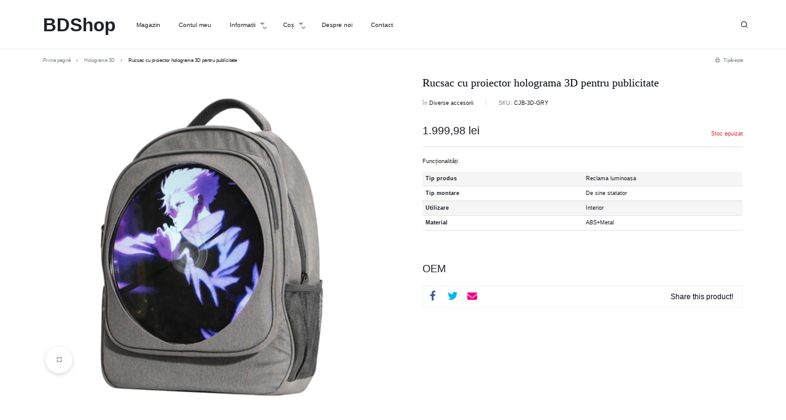

--- FILE ---
content_type: text/html; charset=UTF-8
request_url: https://www.bdshop.ro/magazin/rucsac-cu-proiector-holograma-3d-pentru-publicitate/
body_size: 21744
content:
<!doctype html>
<html lang="ro-RO" xmlns:og="http://opengraphprotocol.org/schema/" xmlns:fb="http://www.facebook.com/2008/fbml">
<head>
<meta charset="UTF-8">
<meta name="viewport" content="width=device-width, initial-scale=1">
<link rel="profile" href="https://gmpg.org/xfn/11">
<title>Rucsac cu proiector holograma 3D pentru publicitate &#x2d; BDShop</title>
<!-- The SEO Framework by Sybre Waaijer -->
<meta name="robots" content="max-snippet:-1,max-image-preview:standard,max-video-preview:-1" />
<link rel="canonical" href="https://www.bdshop.ro/magazin/rucsac-cu-proiector-holograma-3d-pentru-publicitate/" />
<meta property="og:type" content="product" />
<meta property="og:locale" content="ro_RO" />
<meta property="og:site_name" content="BDShop" />
<meta property="og:title" content="Rucsac cu proiector holograma 3D pentru publicitate" />
<meta property="og:url" content="https://www.bdshop.ro/magazin/rucsac-cu-proiector-holograma-3d-pentru-publicitate/" />
<meta property="og:image" content="https://www.bdshop.ro/wp-content/uploads/2022/03/30140449.png" />
<meta property="og:image:width" content="1000" />
<meta property="og:image:height" content="1000" />
<meta property="og:image:alt" content="Rucsac cu proiector holograma 3D pentru publicitate" />
<meta property="article:published_time" content="2022-03-16T14:36:08+00:00" />
<meta property="article:modified_time" content="2024-03-14T11:37:35+00:00" />
<meta name="twitter:card" content="summary_large_image" />
<meta name="twitter:title" content="Rucsac cu proiector holograma 3D pentru publicitate" />
<meta name="twitter:image" content="https://www.bdshop.ro/wp-content/uploads/2022/03/30140449.png" />
<meta name="twitter:image:alt" content="Rucsac cu proiector holograma 3D pentru publicitate" />
<script type="application/ld+json">{"@context":"https://schema.org","@graph":[{"@type":"WebSite","@id":"https://www.bdshop.ro/#/schema/WebSite","url":"https://www.bdshop.ro/","name":"BDShop","description":"BEST&#x2d;Deal Shop","inLanguage":"ro-RO","potentialAction":{"@type":"SearchAction","target":{"@type":"EntryPoint","urlTemplate":"https://www.bdshop.ro/search/{search_term_string}/"},"query-input":"required name=search_term_string"},"publisher":{"@type":"Organization","@id":"https://www.bdshop.ro/#/schema/Organization","name":"BDShop","url":"https://www.bdshop.ro/","logo":{"@type":"ImageObject","url":"https://www.bdshop.ro/wp-content/uploads/2020/01/cropped-bdshop1822-1.png","contentUrl":"https://www.bdshop.ro/wp-content/uploads/2020/01/cropped-bdshop1822-1.png","width":32,"height":32,"contentSize":"577"}}},{"@type":"WebPage","@id":"https://www.bdshop.ro/magazin/rucsac-cu-proiector-holograma-3d-pentru-publicitate/","url":"https://www.bdshop.ro/magazin/rucsac-cu-proiector-holograma-3d-pentru-publicitate/","name":"Rucsac cu proiector holograma 3D pentru publicitate &#x2d; BDShop","inLanguage":"ro-RO","isPartOf":{"@id":"https://www.bdshop.ro/#/schema/WebSite"},"breadcrumb":{"@type":"BreadcrumbList","@id":"https://www.bdshop.ro/#/schema/BreadcrumbList","itemListElement":[{"@type":"ListItem","position":1,"item":"https://www.bdshop.ro/","name":"BDShop"},{"@type":"ListItem","position":2,"item":"https://www.bdshop.ro/magazin/","name":"Magazin"},{"@type":"ListItem","position":3,"item":"https://www.bdshop.ro/brand/oem/","name":"Brand: OEM"},{"@type":"ListItem","position":4,"name":"Rucsac cu proiector holograma 3D pentru publicitate"}]},"potentialAction":{"@type":"ReadAction","target":"https://www.bdshop.ro/magazin/rucsac-cu-proiector-holograma-3d-pentru-publicitate/"},"datePublished":"2022-03-16T14:36:08+00:00","dateModified":"2024-03-14T11:37:35+00:00"}]}</script>
<!-- / The SEO Framework by Sybre Waaijer | 12.73ms meta | 7.94ms boot -->
<link rel='dns-prefetch' href='//www.google.com' />
<link rel='dns-prefetch' href='//netdna.bootstrapcdn.com' />
<link rel="alternate" type="application/rss+xml" title="BDShop &raquo; Flux" href="https://www.bdshop.ro/feed/" />
<link rel="alternate" type="application/rss+xml" title="BDShop &raquo; Flux comentarii" href="https://www.bdshop.ro/comments/feed/" />
<link rel="alternate" title="oEmbed (JSON)" type="application/json+oembed" href="https://www.bdshop.ro/wp-json/oembed/1.0/embed?url=https%3A%2F%2Fwww.bdshop.ro%2Fmagazin%2Frucsac-cu-proiector-holograma-3d-pentru-publicitate%2F" />
<link rel="alternate" title="oEmbed (XML)" type="text/xml+oembed" href="https://www.bdshop.ro/wp-json/oembed/1.0/embed?url=https%3A%2F%2Fwww.bdshop.ro%2Fmagazin%2Frucsac-cu-proiector-holograma-3d-pentru-publicitate%2F&#038;format=xml" />
<meta name="twitter:card" content="summary_large_image" /><meta name="twitter:title" content="Rucsac cu proiector holograma 3D pentru publicitate" /><meta name="twitter:image" content="https://www.bdshop.ro/wp-content/uploads/2022/03/30140449.png"/><meta name="twitter:url" content="https://www.bdshop.ro/magazin/rucsac-cu-proiector-holograma-3d-pentru-publicitate/" /><style id='wp-img-auto-sizes-contain-inline-css' type='text/css'>
img:is([sizes=auto i],[sizes^="auto," i]){contain-intrinsic-size:3000px 1500px}
/*# sourceURL=wp-img-auto-sizes-contain-inline-css */
</style>
<!-- <link rel='stylesheet' id='swpb_slick_slider_css-css' href='https://www.bdshop.ro/wp-content/plugins/sw-product-bundles/assets/css/slider.css?ver=6.9' type='text/css' media='all' /> -->
<!-- <link rel='stylesheet' id='swpb-style-css' href='https://www.bdshop.ro/wp-content/plugins/sw-product-bundles/assets/css/swpb-front-end.css?ver=6.9' type='text/css' media='all' /> -->
<link rel="stylesheet" type="text/css" href="//www.bdshop.ro/wp-content/cache/wpfc-minified/1bwjnqd9/c14ns.css" media="all"/>
<style id='classic-theme-styles-inline-css' type='text/css'>
/*! This file is auto-generated */
.wp-block-button__link{color:#fff;background-color:#32373c;border-radius:9999px;box-shadow:none;text-decoration:none;padding:calc(.667em + 2px) calc(1.333em + 2px);font-size:1.125em}.wp-block-file__button{background:#32373c;color:#fff;text-decoration:none}
/*# sourceURL=/wp-includes/css/classic-themes.min.css */
</style>
<!-- <link rel='stylesheet' id='gdpr-css' href='https://www.bdshop.ro/wp-content/plugins/gdpr/dist/css/public.css?ver=2.1.2' type='text/css' media='all' /> -->
<!-- <link rel='stylesheet' id='xoo-qv-style-css' href='https://www.bdshop.ro/wp-content/plugins/quick-view-woocommerce/assets/css/xoo-qv-style.css?ver=1.7' type='text/css' media='all' /> -->
<link rel="stylesheet" type="text/css" href="//www.bdshop.ro/wp-content/cache/wpfc-minified/odqkl2x/c14ns.css" media="all"/>
<link rel='stylesheet' id='font-awesome-css' href='//netdna.bootstrapcdn.com/font-awesome/4.1.0/css/font-awesome.min.css?ver=4.1.0' type='text/css' media='all' />
<!-- <link rel='stylesheet' id='owl-carousel-css' href='https://www.bdshop.ro/wp-content/plugins/templatesnext-toolkit/css/owl.carousel.css?ver=2.2.1' type='text/css' media='all' /> -->
<!-- <link rel='stylesheet' id='owl-carousel-transitions-css' href='https://www.bdshop.ro/wp-content/plugins/templatesnext-toolkit/css/owl.transitions.css?ver=1.3.2' type='text/css' media='all' /> -->
<!-- <link rel='stylesheet' id='colorbox-css' href='https://www.bdshop.ro/wp-content/plugins/templatesnext-toolkit/css/colorbox.css?ver=1.5.14' type='text/css' media='all' /> -->
<!-- <link rel='stylesheet' id='animate-css' href='https://www.bdshop.ro/wp-content/plugins/templatesnext-toolkit/css/animate.css?ver=3.5.1' type='text/css' media='all' /> -->
<!-- <link rel='stylesheet' id='tx-style-css' href='https://www.bdshop.ro/wp-content/plugins/templatesnext-toolkit/css/tx-style.css?ver=1.01' type='text/css' media='all' /> -->
<!-- <link rel='stylesheet' id='themler-core-bootstrap-css' href='https://www.bdshop.ro/wp-content/plugins/themler-core/shortcodes/assets/css/bootstrap.css?ver=0.2.22' type='text/css' media='all' /> -->
<!-- <link rel='stylesheet' id='themler-core-style-css' href='https://www.bdshop.ro/wp-content/plugins/themler-core/shortcodes/assets/css/style.css?ver=0.2.22' type='text/css' media='all' /> -->
<!-- <link rel='stylesheet' id='wc_ss_btns-css' href='https://www.bdshop.ro/wp-content/plugins/woo-product-social-sharing/public/css/wc_ss_btns-public.min.css?ver=1.8.5' type='text/css' media='all' /> -->
<!-- <link rel='stylesheet' id='wc_ss_btns-si-css' href='https://www.bdshop.ro/wp-content/plugins/woo-product-social-sharing/public/css/icons/socicon.css?ver=1.8.5' type='text/css' media='all' /> -->
<!-- <link rel='stylesheet' id='wc_ss_btns-fa-css' href='https://www.bdshop.ro/wp-content/plugins/woo-product-social-sharing/public/css/fa/css/font-awesome.min.css?ver=1.8.5' type='text/css' media='all' /> -->
<!-- <link rel='stylesheet' id='photoswipe-css' href='https://www.bdshop.ro/wp-content/plugins/woocommerce/assets/css/photoswipe/photoswipe.min.css?ver=10.3.6' type='text/css' media='all' /> -->
<!-- <link rel='stylesheet' id='photoswipe-default-skin-css' href='https://www.bdshop.ro/wp-content/plugins/woocommerce/assets/css/photoswipe/default-skin/default-skin.min.css?ver=10.3.6' type='text/css' media='all' /> -->
<link rel="stylesheet" type="text/css" href="//www.bdshop.ro/wp-content/cache/wpfc-minified/que6i3or/hk7ln.css" media="all"/>
<style id='woocommerce-inline-inline-css' type='text/css'>
.woocommerce form .form-row .required { visibility: visible; }
/*# sourceURL=woocommerce-inline-inline-css */
</style>
<!-- <link rel='stylesheet' id='brands-styles-css' href='https://www.bdshop.ro/wp-content/plugins/woocommerce/assets/css/brands.css?ver=10.3.6' type='text/css' media='all' /> -->
<!-- <link rel='stylesheet' id='pwb-styles-frontend-css' href='https://www.bdshop.ro/wp-content/plugins/perfect-woocommerce-brands/build/frontend/css/style.css?ver=3.6.7' type='text/css' media='all' /> -->
<!-- <link rel='stylesheet' id='shopwell-all-css' href='https://www.bdshop.ro/wp-content/themes/shopwell/assets/css/all.css?ver=20250105' type='text/css' media='all' /> -->
<!-- <link rel='stylesheet' id='swiper-css' href='https://www.bdshop.ro/wp-content/themes/shopwell/assets/css/swiper.css?ver=20250105' type='text/css' media='all' /> -->
<!-- <link rel='stylesheet' id='shopwell-css' href='https://www.bdshop.ro/wp-content/themes/shopwell/style.css?ver=20250105' type='text/css' media='all' /> -->
<link rel="stylesheet" type="text/css" href="//www.bdshop.ro/wp-content/cache/wpfc-minified/7wnur02w/hk3vq.css" media="all"/>
<style id='shopwell-inline-css' type='text/css'>
body{}body,.block-editor .editor-styles-wrapper{font-weight:400;font-style:normal;color:;font-family:Arial,Helvetica,Verdana,sans-serif;font-size:17px;line-height:1.5;}h1,.h1{font-weight:600;color:#030712;font-size:72px;line-height:1.2;}h2,.h2{font-weight:600;color:#030712;font-size:54px;line-height:1.2;}h3,.h3{font-weight:600;color:#030712;font-size:36px;line-height:1.2;}h4,.h4{font-weight:600;color:#030712;font-size:28px;line-height:1.2;}h5,.h5{font-weight:600;color:#030712;font-size:18px;line-height:1.2;}h6,.h6{font-weight:600;color:#030712;font-size:16px;line-height:1.2;}.site-header .header-logo{font-weight:700;font-size:30px;}.site-header .header-logo > a img,.site-header .header-logo > a svg{width:256px;}.site-header__mobile .header-logo > a img,.site-header__mobile .header-logo > a svg{width:146px;}.header-empty-space{min-width:266px;}#site-header .header-v11 .header-main{display:none;}@media (max-width:1024px){.site-header__mobile{display:block;}}@media (max-width:1024px){.site-header__desktop{display:none;}}.search-bar-hc{padding-top:50px;}.search-bar-hc{padding-bottom:50px;}
/*# sourceURL=shopwell-inline-css */
</style>
<!-- <link rel='stylesheet' id='shopwell-woocommerce-style-css' href='https://www.bdshop.ro/wp-content/themes/shopwell/woocommerce.css?ver=20250105' type='text/css' media='all' /> -->
<link rel="stylesheet" type="text/css" href="//www.bdshop.ro/wp-content/cache/wpfc-minified/jxehgwd4/hk3vq.css" media="all"/>
<style id='shopwell-woocommerce-style-inline-css' type='text/css'>
.woocommerce-badges .onsale {background-color: #dd2831}.woocommerce-badges .onsale {color: #fff}.woocommerce-badges .new {background-color: #3fb981}.woocommerce-badges .new {color: #ffffff}.woocommerce-badges .featured {background-color: #0068c8}.woocommerce-badges .featured {color: #ffffff}.woocommerce-badges .sold-out {background-color: #e0e0e0}.woocommerce-badges .sold-out {color: #ffffff}.shopwell-single-product-sale{background: #dd2831;}.shopwell-single-product-sale { color: #ffffff; }.single-product div.product {
--shopwell-product-description-lines: 6;
}
/*# sourceURL=shopwell-woocommerce-style-inline-css */
</style>
<!-- <link rel='stylesheet' id='magnific-css' href='https://www.bdshop.ro/wp-content/themes/shopwell/assets/css/magnific-popup.css?ver=1.0' type='text/css' media='all' /> -->
<link rel="stylesheet" type="text/css" href="//www.bdshop.ro/wp-content/cache/wpfc-minified/7u9hxzon/hk7ln.css" media="all"/>
<script type="text/template" id="tmpl-variation-template">
<div class="woocommerce-variation-description">{{{ data.variation.variation_description }}}</div>
<div class="woocommerce-variation-price">{{{ data.variation.price_html }}}</div>
<div class="woocommerce-variation-availability">{{{ data.variation.availability_html }}}</div>
</script>
<script type="text/template" id="tmpl-unavailable-variation-template">
<p role="alert">Regret, acest produs nu este disponibil. Te rog alege altceva.</p>
</script>
<script src='//www.bdshop.ro/wp-content/cache/wpfc-minified/l120nihv/c14ns.js' type="text/javascript"></script>
<!-- <script type="text/javascript" src="https://www.bdshop.ro/wp-content/plugins/sw-product-bundles/assets/js/slick.min.js?ver=6.9" id="slick_slider-js"></script> -->
<script type="text/javascript" src="https://www.google.com/recaptcha/api.js?hl=ro_RO&amp;ver=6.9" id="gdpr-recaptcha-js"></script>
<script src='//www.bdshop.ro/wp-content/cache/wpfc-minified/7yfq6t44/c14ns.js' type="text/javascript"></script>
<!-- <script type="text/javascript" src="https://www.bdshop.ro/wp-includes/js/jquery/jquery.min.js?ver=3.7.1" id="jquery-core-js"></script> -->
<!-- <script type="text/javascript" src="https://www.bdshop.ro/wp-includes/js/jquery/jquery-migrate.min.js?ver=3.4.1" id="jquery-migrate-js"></script> -->
<script type="text/javascript" id="gdpr-js-extra">
/* <![CDATA[ */
var GDPR = {"ajaxurl":"https://www.bdshop.ro/wp-admin/admin-ajax.php","logouturl":"","i18n":{"aborting":"Anulez","logging_out":"You are being logged out.","continue":"Continu\u0103","cancel":"Anuleaz\u0103","ok":"OK","close_account":"\u00ce\u021bi \u00eenchizi contul?","close_account_warning":"Contul t\u0103u va fi \u00eenchis \u0219i toate datele vor fi \u0219terse definitiv \u0219i nu pot fi recuperate. Sigur?","are_you_sure":"Sigur?","policy_disagree":"Dac\u0103 nu e\u0219ti de acord, nu vei mai avea acces la site-ul nostru \u0219i vei fi dezautentificat."},"is_user_logged_in":"","refresh":""};
//# sourceURL=gdpr-js-extra
/* ]]> */
</script>
<script src='//www.bdshop.ro/wp-content/cache/wpfc-minified/qups32r4/hk2cq.js' type="text/javascript"></script>
<!-- <script type="text/javascript" src="https://www.bdshop.ro/wp-content/plugins/gdpr/dist/js/public.js?ver=2.1.2" id="gdpr-js"></script> -->
<!-- <script type="text/javascript" src="https://www.bdshop.ro/wp-content/plugins/themler-core/shortcodes/assets/js/jquery.js?ver=0.2.22" id="themler-core-jquery-fix-js"></script> -->
<!-- <script type="text/javascript" src="https://www.bdshop.ro/wp-content/plugins/themler-core/shortcodes/assets/js/bootstrap.min.js?ver=0.2.22" id="themler-core-bootstrap-js"></script> -->
<!-- <script type="text/javascript" src="https://www.bdshop.ro/wp-content/plugins/themler-core/shortcodes/assets/js/script.js?ver=0.2.22" id="themler-core-script-js"></script> -->
<!-- <script type="text/javascript" src="https://www.bdshop.ro/wp-content/plugins/themler-core/shortcodes/assets/js/layout.core.js?ver=0.2.22" id="themler-core-layout-core-js"></script> -->
<!-- <script type="text/javascript" src="https://www.bdshop.ro/wp-content/plugins/woo-product-social-sharing/public/js/wc_ss_btns-public.js?ver=1.8.5" id="wc_ss_btns-js"></script> -->
<!-- <script type="text/javascript" src="https://www.bdshop.ro/wp-content/plugins/woocommerce/assets/js/jquery-blockui/jquery.blockUI.min.js?ver=2.7.0-wc.10.3.6" id="wc-jquery-blockui-js" defer="defer" data-wp-strategy="defer"></script> -->
<script type="text/javascript" id="wc-add-to-cart-js-extra">
/* <![CDATA[ */
var wc_add_to_cart_params = {"ajax_url":"/wp-admin/admin-ajax.php","wc_ajax_url":"/?wc-ajax=%%endpoint%%","i18n_view_cart":"Vezi co\u0219ul","cart_url":"https://www.bdshop.ro/cos/","is_cart":"","cart_redirect_after_add":"no"};
//# sourceURL=wc-add-to-cart-js-extra
/* ]]> */
</script>
<script src='//www.bdshop.ro/wp-content/cache/wpfc-minified/dqpudb3p/hk7ln.js' type="text/javascript"></script>
<!-- <script type="text/javascript" src="https://www.bdshop.ro/wp-content/plugins/woocommerce/assets/js/frontend/add-to-cart.min.js?ver=10.3.6" id="wc-add-to-cart-js" defer="defer" data-wp-strategy="defer"></script> -->
<!-- <script type="text/javascript" src="https://www.bdshop.ro/wp-content/plugins/woocommerce/assets/js/flexslider/jquery.flexslider.min.js?ver=2.7.2-wc.10.3.6" id="wc-flexslider-js" defer="defer" data-wp-strategy="defer"></script> -->
<!-- <script type="text/javascript" src="https://www.bdshop.ro/wp-content/plugins/woocommerce/assets/js/photoswipe/photoswipe.min.js?ver=4.1.1-wc.10.3.6" id="wc-photoswipe-js" defer="defer" data-wp-strategy="defer"></script> -->
<!-- <script type="text/javascript" src="https://www.bdshop.ro/wp-content/plugins/woocommerce/assets/js/photoswipe/photoswipe-ui-default.min.js?ver=4.1.1-wc.10.3.6" id="wc-photoswipe-ui-default-js" defer="defer" data-wp-strategy="defer"></script> -->
<script type="text/javascript" id="wc-single-product-js-extra">
/* <![CDATA[ */
var wc_single_product_params = {"i18n_required_rating_text":"Te rog selecteaz\u0103 o evaluare","i18n_rating_options":["Una din 5 stele","2 din 5 stele","3 din 5 stele","4 din 5 stele","5 din 5 stele"],"i18n_product_gallery_trigger_text":"Vezi galeria cu imagini pe ecran \u00eentreg","review_rating_required":"no","flexslider":{"rtl":false,"animation":"slide","smoothHeight":true,"directionNav":false,"controlNav":"thumbnails","slideshow":false,"animationSpeed":500,"animationLoop":false,"allowOneSlide":false},"zoom_enabled":"","zoom_options":[],"photoswipe_enabled":"1","photoswipe_options":{"shareEl":false,"closeOnScroll":false,"history":false,"hideAnimationDuration":0,"showAnimationDuration":0},"flexslider_enabled":"1"};
//# sourceURL=wc-single-product-js-extra
/* ]]> */
</script>
<script src='//www.bdshop.ro/wp-content/cache/wpfc-minified/7bpemeyu/hk7ln.js' type="text/javascript"></script>
<!-- <script type="text/javascript" src="https://www.bdshop.ro/wp-content/plugins/woocommerce/assets/js/frontend/single-product.min.js?ver=10.3.6" id="wc-single-product-js" defer="defer" data-wp-strategy="defer"></script> -->
<!-- <script type="text/javascript" src="https://www.bdshop.ro/wp-content/plugins/woocommerce/assets/js/js-cookie/js.cookie.min.js?ver=2.1.4-wc.10.3.6" id="wc-js-cookie-js" defer="defer" data-wp-strategy="defer"></script> -->
<script type="text/javascript" id="woocommerce-js-extra">
/* <![CDATA[ */
var woocommerce_params = {"ajax_url":"/wp-admin/admin-ajax.php","wc_ajax_url":"/?wc-ajax=%%endpoint%%","i18n_password_show":"Arat\u0103 parola","i18n_password_hide":"Ascunde parola"};
//# sourceURL=woocommerce-js-extra
/* ]]> */
</script>
<script src='//www.bdshop.ro/wp-content/cache/wpfc-minified/ky465wby/hk3vq.js' type="text/javascript"></script>
<!-- <script type="text/javascript" src="https://www.bdshop.ro/wp-content/plugins/woocommerce/assets/js/frontend/woocommerce.min.js?ver=10.3.6" id="woocommerce-js" defer="defer" data-wp-strategy="defer"></script> -->
<script type="text/javascript" id="wc-cart-fragments-js-extra">
/* <![CDATA[ */
var wc_cart_fragments_params = {"ajax_url":"/wp-admin/admin-ajax.php","wc_ajax_url":"/?wc-ajax=%%endpoint%%","cart_hash_key":"wc_cart_hash_574fb57dcee09f850ab9b1233220307a","fragment_name":"wc_fragments_574fb57dcee09f850ab9b1233220307a","request_timeout":"5000"};
//# sourceURL=wc-cart-fragments-js-extra
/* ]]> */
</script>
<script src='//www.bdshop.ro/wp-content/cache/wpfc-minified/fqvylo6y/hk3vq.js' type="text/javascript"></script>
<!-- <script type="text/javascript" src="https://www.bdshop.ro/wp-content/plugins/woocommerce/assets/js/frontend/cart-fragments.min.js?ver=10.3.6" id="wc-cart-fragments-js" defer="defer" data-wp-strategy="defer"></script> -->
<!-- <script type="text/javascript" src="https://www.bdshop.ro/wp-content/themes/shopwell/assets/js/plugins/countdown.js?ver=1.0" id="shopwell-countdown-js"></script> -->
<!-- <script type="text/javascript" src="https://www.bdshop.ro/wp-includes/js/underscore.min.js?ver=1.13.7" id="underscore-js"></script> -->
<script type="text/javascript" id="wp-util-js-extra">
/* <![CDATA[ */
var _wpUtilSettings = {"ajax":{"url":"/wp-admin/admin-ajax.php"}};
//# sourceURL=wp-util-js-extra
/* ]]> */
</script>
<script src='//www.bdshop.ro/wp-content/cache/wpfc-minified/9jh0fqhx/hk3vq.js' type="text/javascript"></script>
<!-- <script type="text/javascript" src="https://www.bdshop.ro/wp-includes/js/wp-util.min.js?ver=6.9" id="wp-util-js"></script> -->
<script type="text/javascript" id="wc-add-to-cart-variation-js-extra">
/* <![CDATA[ */
var wc_add_to_cart_variation_params = {"wc_ajax_url":"/?wc-ajax=%%endpoint%%","i18n_no_matching_variations_text":"Regret, nu s-a potrivit niciun produs cu selec\u021bia ta. Te rog alege o alt\u0103 combina\u021bie.","i18n_make_a_selection_text":"Te rog selecteaz\u0103 c\u00e2teva op\u021biuni pentru produs \u00eenainte de a-l ad\u0103uga \u00een co\u0219ul t\u0103u.","i18n_unavailable_text":"Regret, acest produs nu este disponibil. Te rog alege altceva.","i18n_reset_alert_text":"Selec\u021bia ta a fost resetat\u0103. Te rog s\u0103 selectezi c\u00e2teva op\u021biuni pentru produse \u00eenainte de a ad\u0103uga acest produs \u00een co\u0219."};
//# sourceURL=wc-add-to-cart-variation-js-extra
/* ]]> */
</script>
<script src='//www.bdshop.ro/wp-content/cache/wpfc-minified/dviditex/hk7ln.js' type="text/javascript"></script>
<!-- <script type="text/javascript" src="https://www.bdshop.ro/wp-content/plugins/woocommerce/assets/js/frontend/add-to-cart-variation.min.js?ver=10.3.6" id="wc-add-to-cart-variation-js" defer="defer" data-wp-strategy="defer"></script> -->
<!-- <script type="text/javascript" src="https://www.bdshop.ro/wp-content/themes/shopwell/assets/js/woocommerce/single-product.js?ver=20250105" id="shopwell-single-product-js" defer="defer" data-wp-strategy="defer"></script> -->
<!-- <script type="text/javascript" src="https://www.bdshop.ro/wp-content/themes/shopwell/assets/js/plugins/jquery.magnific-popup.js?ver=1.0" id="magnific-js"></script> -->
<link rel="https://api.w.org/" href="https://www.bdshop.ro/wp-json/" /><link rel="alternate" title="JSON" type="application/json" href="https://www.bdshop.ro/wp-json/wp/v2/product/8577" /><link rel="EditURI" type="application/rsd+xml" title="RSD" href="https://www.bdshop.ro/xmlrpc.php?rsd" />
<noscript><style>.woocommerce-product-gallery{ opacity: 1 !important; }</style></noscript>
<link rel="icon" href="https://www.bdshop.ro/wp-content/uploads/2020/01/cropped-bdshop1822-1.png" sizes="32x32" />
<link rel="icon" href="https://www.bdshop.ro/wp-content/uploads/2020/01/cropped-bdshop1822-1.png" sizes="192x192" />
<link rel="apple-touch-icon" href="https://www.bdshop.ro/wp-content/uploads/2020/01/cropped-bdshop1822-1.png" />
<meta name="msapplication-TileImage" content="https://www.bdshop.ro/wp-content/uploads/2020/01/cropped-bdshop1822-1.png" />
<style>
a.xoo-qv-button{
color: inherit;
background-color: inherit;
padding: 6px 8px;
font-size: 14px;
border: px solid #000000;
}
.woocommerce div.product .xoo-qv-images  div.images{
width: 100%;
}
.xoo-qv-btn-icon{
color: #00c4bd;
}.xoo-qv-images{
width: 40%;
}
.xoo-qv-summary{
width: 57%;
}</style><style id='global-styles-inline-css' type='text/css'>
:root{--wp--preset--aspect-ratio--square: 1;--wp--preset--aspect-ratio--4-3: 4/3;--wp--preset--aspect-ratio--3-4: 3/4;--wp--preset--aspect-ratio--3-2: 3/2;--wp--preset--aspect-ratio--2-3: 2/3;--wp--preset--aspect-ratio--16-9: 16/9;--wp--preset--aspect-ratio--9-16: 9/16;--wp--preset--color--black: #000000;--wp--preset--color--cyan-bluish-gray: #abb8c3;--wp--preset--color--white: #ffffff;--wp--preset--color--pale-pink: #f78da7;--wp--preset--color--vivid-red: #cf2e2e;--wp--preset--color--luminous-vivid-orange: #ff6900;--wp--preset--color--luminous-vivid-amber: #fcb900;--wp--preset--color--light-green-cyan: #7bdcb5;--wp--preset--color--vivid-green-cyan: #00d084;--wp--preset--color--pale-cyan-blue: #8ed1fc;--wp--preset--color--vivid-cyan-blue: #0693e3;--wp--preset--color--vivid-purple: #9b51e0;--wp--preset--gradient--vivid-cyan-blue-to-vivid-purple: linear-gradient(135deg,rgb(6,147,227) 0%,rgb(155,81,224) 100%);--wp--preset--gradient--light-green-cyan-to-vivid-green-cyan: linear-gradient(135deg,rgb(122,220,180) 0%,rgb(0,208,130) 100%);--wp--preset--gradient--luminous-vivid-amber-to-luminous-vivid-orange: linear-gradient(135deg,rgb(252,185,0) 0%,rgb(255,105,0) 100%);--wp--preset--gradient--luminous-vivid-orange-to-vivid-red: linear-gradient(135deg,rgb(255,105,0) 0%,rgb(207,46,46) 100%);--wp--preset--gradient--very-light-gray-to-cyan-bluish-gray: linear-gradient(135deg,rgb(238,238,238) 0%,rgb(169,184,195) 100%);--wp--preset--gradient--cool-to-warm-spectrum: linear-gradient(135deg,rgb(74,234,220) 0%,rgb(151,120,209) 20%,rgb(207,42,186) 40%,rgb(238,44,130) 60%,rgb(251,105,98) 80%,rgb(254,248,76) 100%);--wp--preset--gradient--blush-light-purple: linear-gradient(135deg,rgb(255,206,236) 0%,rgb(152,150,240) 100%);--wp--preset--gradient--blush-bordeaux: linear-gradient(135deg,rgb(254,205,165) 0%,rgb(254,45,45) 50%,rgb(107,0,62) 100%);--wp--preset--gradient--luminous-dusk: linear-gradient(135deg,rgb(255,203,112) 0%,rgb(199,81,192) 50%,rgb(65,88,208) 100%);--wp--preset--gradient--pale-ocean: linear-gradient(135deg,rgb(255,245,203) 0%,rgb(182,227,212) 50%,rgb(51,167,181) 100%);--wp--preset--gradient--electric-grass: linear-gradient(135deg,rgb(202,248,128) 0%,rgb(113,206,126) 100%);--wp--preset--gradient--midnight: linear-gradient(135deg,rgb(2,3,129) 0%,rgb(40,116,252) 100%);--wp--preset--font-size--small: 13px;--wp--preset--font-size--medium: 20px;--wp--preset--font-size--large: 36px;--wp--preset--font-size--x-large: 42px;--wp--preset--spacing--20: 0.44rem;--wp--preset--spacing--30: 0.67rem;--wp--preset--spacing--40: 1rem;--wp--preset--spacing--50: 1.5rem;--wp--preset--spacing--60: 2.25rem;--wp--preset--spacing--70: 3.38rem;--wp--preset--spacing--80: 5.06rem;--wp--preset--shadow--natural: 6px 6px 9px rgba(0, 0, 0, 0.2);--wp--preset--shadow--deep: 12px 12px 50px rgba(0, 0, 0, 0.4);--wp--preset--shadow--sharp: 6px 6px 0px rgba(0, 0, 0, 0.2);--wp--preset--shadow--outlined: 6px 6px 0px -3px rgb(255, 255, 255), 6px 6px rgb(0, 0, 0);--wp--preset--shadow--crisp: 6px 6px 0px rgb(0, 0, 0);}:where(.is-layout-flex){gap: 0.5em;}:where(.is-layout-grid){gap: 0.5em;}body .is-layout-flex{display: flex;}.is-layout-flex{flex-wrap: wrap;align-items: center;}.is-layout-flex > :is(*, div){margin: 0;}body .is-layout-grid{display: grid;}.is-layout-grid > :is(*, div){margin: 0;}:where(.wp-block-columns.is-layout-flex){gap: 2em;}:where(.wp-block-columns.is-layout-grid){gap: 2em;}:where(.wp-block-post-template.is-layout-flex){gap: 1.25em;}:where(.wp-block-post-template.is-layout-grid){gap: 1.25em;}.has-black-color{color: var(--wp--preset--color--black) !important;}.has-cyan-bluish-gray-color{color: var(--wp--preset--color--cyan-bluish-gray) !important;}.has-white-color{color: var(--wp--preset--color--white) !important;}.has-pale-pink-color{color: var(--wp--preset--color--pale-pink) !important;}.has-vivid-red-color{color: var(--wp--preset--color--vivid-red) !important;}.has-luminous-vivid-orange-color{color: var(--wp--preset--color--luminous-vivid-orange) !important;}.has-luminous-vivid-amber-color{color: var(--wp--preset--color--luminous-vivid-amber) !important;}.has-light-green-cyan-color{color: var(--wp--preset--color--light-green-cyan) !important;}.has-vivid-green-cyan-color{color: var(--wp--preset--color--vivid-green-cyan) !important;}.has-pale-cyan-blue-color{color: var(--wp--preset--color--pale-cyan-blue) !important;}.has-vivid-cyan-blue-color{color: var(--wp--preset--color--vivid-cyan-blue) !important;}.has-vivid-purple-color{color: var(--wp--preset--color--vivid-purple) !important;}.has-black-background-color{background-color: var(--wp--preset--color--black) !important;}.has-cyan-bluish-gray-background-color{background-color: var(--wp--preset--color--cyan-bluish-gray) !important;}.has-white-background-color{background-color: var(--wp--preset--color--white) !important;}.has-pale-pink-background-color{background-color: var(--wp--preset--color--pale-pink) !important;}.has-vivid-red-background-color{background-color: var(--wp--preset--color--vivid-red) !important;}.has-luminous-vivid-orange-background-color{background-color: var(--wp--preset--color--luminous-vivid-orange) !important;}.has-luminous-vivid-amber-background-color{background-color: var(--wp--preset--color--luminous-vivid-amber) !important;}.has-light-green-cyan-background-color{background-color: var(--wp--preset--color--light-green-cyan) !important;}.has-vivid-green-cyan-background-color{background-color: var(--wp--preset--color--vivid-green-cyan) !important;}.has-pale-cyan-blue-background-color{background-color: var(--wp--preset--color--pale-cyan-blue) !important;}.has-vivid-cyan-blue-background-color{background-color: var(--wp--preset--color--vivid-cyan-blue) !important;}.has-vivid-purple-background-color{background-color: var(--wp--preset--color--vivid-purple) !important;}.has-black-border-color{border-color: var(--wp--preset--color--black) !important;}.has-cyan-bluish-gray-border-color{border-color: var(--wp--preset--color--cyan-bluish-gray) !important;}.has-white-border-color{border-color: var(--wp--preset--color--white) !important;}.has-pale-pink-border-color{border-color: var(--wp--preset--color--pale-pink) !important;}.has-vivid-red-border-color{border-color: var(--wp--preset--color--vivid-red) !important;}.has-luminous-vivid-orange-border-color{border-color: var(--wp--preset--color--luminous-vivid-orange) !important;}.has-luminous-vivid-amber-border-color{border-color: var(--wp--preset--color--luminous-vivid-amber) !important;}.has-light-green-cyan-border-color{border-color: var(--wp--preset--color--light-green-cyan) !important;}.has-vivid-green-cyan-border-color{border-color: var(--wp--preset--color--vivid-green-cyan) !important;}.has-pale-cyan-blue-border-color{border-color: var(--wp--preset--color--pale-cyan-blue) !important;}.has-vivid-cyan-blue-border-color{border-color: var(--wp--preset--color--vivid-cyan-blue) !important;}.has-vivid-purple-border-color{border-color: var(--wp--preset--color--vivid-purple) !important;}.has-vivid-cyan-blue-to-vivid-purple-gradient-background{background: var(--wp--preset--gradient--vivid-cyan-blue-to-vivid-purple) !important;}.has-light-green-cyan-to-vivid-green-cyan-gradient-background{background: var(--wp--preset--gradient--light-green-cyan-to-vivid-green-cyan) !important;}.has-luminous-vivid-amber-to-luminous-vivid-orange-gradient-background{background: var(--wp--preset--gradient--luminous-vivid-amber-to-luminous-vivid-orange) !important;}.has-luminous-vivid-orange-to-vivid-red-gradient-background{background: var(--wp--preset--gradient--luminous-vivid-orange-to-vivid-red) !important;}.has-very-light-gray-to-cyan-bluish-gray-gradient-background{background: var(--wp--preset--gradient--very-light-gray-to-cyan-bluish-gray) !important;}.has-cool-to-warm-spectrum-gradient-background{background: var(--wp--preset--gradient--cool-to-warm-spectrum) !important;}.has-blush-light-purple-gradient-background{background: var(--wp--preset--gradient--blush-light-purple) !important;}.has-blush-bordeaux-gradient-background{background: var(--wp--preset--gradient--blush-bordeaux) !important;}.has-luminous-dusk-gradient-background{background: var(--wp--preset--gradient--luminous-dusk) !important;}.has-pale-ocean-gradient-background{background: var(--wp--preset--gradient--pale-ocean) !important;}.has-electric-grass-gradient-background{background: var(--wp--preset--gradient--electric-grass) !important;}.has-midnight-gradient-background{background: var(--wp--preset--gradient--midnight) !important;}.has-small-font-size{font-size: var(--wp--preset--font-size--small) !important;}.has-medium-font-size{font-size: var(--wp--preset--font-size--medium) !important;}.has-large-font-size{font-size: var(--wp--preset--font-size--large) !important;}.has-x-large-font-size{font-size: var(--wp--preset--font-size--x-large) !important;}
/*# sourceURL=global-styles-inline-css */
</style>
<!-- <link rel='stylesheet' id='select2-css' href='https://www.bdshop.ro/wp-content/plugins/woocommerce/assets/css/select2.css?ver=10.3.6' type='text/css' media='all' /> -->
<!-- <link rel='stylesheet' id='woocommerce_prettyPhoto_css-css' href='https://www.bdshop.ro/wp-content/plugins/woocommerce/assets/css/prettyPhoto.css?ver=10.3.6' type='text/css' media='all' /> -->
<link rel="stylesheet" type="text/css" href="//www.bdshop.ro/wp-content/cache/wpfc-minified/mbx7vo62/hk3vq.css" media="all"/>
</head>
<body data-rsssl=1 class="wp-singular product-template-default single single-product postid-8577 wp-embed-responsive wp-theme-shopwell theme-shopwell woocommerce woocommerce-page woocommerce-no-js product-card-layout-1 no-sidebar shopwell-shape--round">
<a class="skip-link screen-reader-text" href="#site-content">Sari la conținut</a>
<div id="page" class="site">
<div id="site-header-minimized"></div>			<header id="site-header" class="site-header">
<div class="site-header__desktop site-header__section  shopwell-header-sticky header-sticky--normal header-v11">		<div class="header-main header-contents no-center">
<div class="site-header__container container">
<div class="header-left-items header-items ">
<div class="header-return-button shopwell-return-button--default">
<a href="https://www.bdshop.ro" class="">
<span class="shopwell-svg-icon shopwell-svg-icon--left" ><svg width="24" height="24" aria-hidden="true" role="img" focusable="false" xmlns="http://www.w3.org/2000/svg" width="32" height="32" viewBox="0 0 32 32"><path d="M20.58 2.58l2.84 2.84-10.6 10.58 10.6 10.58-2.84 2.84-13.4-13.42z"></path></svg></span>				Înapoi la magazin	</a>
</div>
</div>
<div class="header-right-items header-items ">
</div>
</div>
</div>
<div class="header-bottom header-contents no-center">
<div class="site-header__container container">
<div class="header-left-items header-items has-menu">
<div class="header-logo no-logo ">
<p class="site-title"><a href="https://www.bdshop.ro/" rel="home">BDShop</a></p>			<p class="site-description hide-tagline">BEST-Deal Shop</p>		
</div>
<nav class="main-navigation primary-navigation"><ul id="menu-menu-1" class="nav-menu menu"><li id="menu-item-5005" class="menu-item menu-item-type-post_type menu-item-object-page menu-item-home current_page_parent menu-item-5005"><a href="https://www.bdshop.ro/" data-title="Magazin">Magazin</a></li>
<li id="menu-item-5006" class="menu-item menu-item-type-post_type menu-item-object-page menu-item-5006"><a href="https://www.bdshop.ro/contul-meu/" data-title="Contul meu">Contul meu</a></li>
<li id="menu-item-5049" class="menu-item menu-item-type-custom menu-item-object-custom menu-item-has-children menu-item-5049"><a href="#" data-title="Informatii">Informatii<span class="shopwell-svg-icon shopwell-svg-icon--select-arrow caret" ><svg width="24" height="24" aria-hidden="true" role="img" focusable="false" viewBox="0 0 32 32"><path d="M16 30.112l-15.072-15.040 4.544-4.544 10.528 10.56 10.528-10.56 4.544 4.544z"></path></svg></span></a>
<ul class="sub-menu">
<li id="menu-item-7088" class="menu-item menu-item-type-post_type menu-item-object-page menu-item-7088"><a href="https://www.bdshop.ro/instructiuni-de-utilizare-pentru-baterii-externe-romoss/" data-title="Instrucţiuni de utilizare pentru baterii externe Romoss.">Instrucţiuni de utilizare pentru baterii externe Romoss.</a></li>
<li id="menu-item-5050" class="menu-item menu-item-type-post_type menu-item-object-page menu-item-privacy-policy menu-item-5050"><a rel="privacy-policy" href="https://www.bdshop.ro/termeni-si-conditii/" data-title="Termeni si conditii">Termeni si conditii</a></li>
<li id="menu-item-5048" class="menu-item menu-item-type-post_type menu-item-object-page menu-item-5048"><a href="https://www.bdshop.ro/conditii-de-garantie/" data-title="Condiții de garanție">Condiții de garanție</a></li>
<li id="menu-item-5044" class="menu-item menu-item-type-post_type menu-item-object-page menu-item-5044"><a href="https://www.bdshop.ro/politica-de-retur/" data-title="Politica de retur">Politica de retur</a></li>
<li id="menu-item-5045" class="menu-item menu-item-type-post_type menu-item-object-page menu-item-5045"><a href="https://www.bdshop.ro/livrare-produse/" data-title="Livrare produse">Livrare produse</a></li>
</ul>
</li>
<li id="menu-item-5007" class="menu-item menu-item-type-post_type menu-item-object-page menu-item-has-children menu-item-5007"><a href="https://www.bdshop.ro/cos/" data-title="Coș">Coș<span class="shopwell-svg-icon shopwell-svg-icon--select-arrow caret" ><svg width="24" height="24" aria-hidden="true" role="img" focusable="false" viewBox="0 0 32 32"><path d="M16 30.112l-15.072-15.040 4.544-4.544 10.528 10.56 10.528-10.56 4.544 4.544z"></path></svg></span></a>
<ul class="sub-menu">
<li id="menu-item-5008" class="menu-item menu-item-type-post_type menu-item-object-page menu-item-5008"><a href="https://www.bdshop.ro/finalizare/" data-title="Plată">Plată</a></li>
</ul>
</li>
<li id="menu-item-5046" class="menu-item menu-item-type-post_type menu-item-object-page menu-item-5046"><a href="https://www.bdshop.ro/despre-noi/" data-title="Despre noi">Despre noi</a></li>
<li id="menu-item-5047" class="menu-item menu-item-type-post_type menu-item-object-page menu-item-5047"><a href="https://www.bdshop.ro/contact/" data-title="Contact">Contact</a></li>
</ul></nav>					</div>
<div class="header-right-items header-items has-search">
<div class="header-search header-search--icon">
<form class="header-search__form header-search__form--medium" method="get" action="https://www.bdshop.ro/">
<div class="header-search__icon" role="button" tabindex="0" aria-label="Caută" aria-expanded="false">
<span class="shopwell-svg-icon shopwell-svg-icon--search" ><svg width="24" height="24" aria-hidden="true" role="img" focusable="false" xmlns="http://www.w3.org/2000/svg" width="32" height="32" viewBox="0 0 32 32"><path fill="currentColor" d="M21.657 21.398a1.392 1.392 0 0 0-.26.26A9.759 9.759 0 0 1 14.6 24.4a9.766 9.766 0 0 1-6.93-2.87A9.766 9.766 0 0 1 4.8 14.6a9.766 9.766 0 0 1 2.87-6.93A9.766 9.766 0 0 1 14.6 4.8a9.766 9.766 0 0 1 6.93 2.87 9.766 9.766 0 0 1 2.87 6.93 9.76 9.76 0 0 1-2.742 6.798Zm7.933 6.212-5.145-5.145A12.554 12.554 0 0 0 27.2 14.6c0-3.479-1.411-6.63-3.69-8.91A12.564 12.564 0 0 0 14.6 2c-3.479 0-6.63 1.411-8.91 3.69A12.564 12.564 0 0 0 2 14.6c0 3.48 1.411 6.63 3.69 8.91 2.28 2.279 5.431 3.69 8.91 3.69 2.975 0 5.71-1.032 7.865-2.755l5.145 5.145a1.4 1.4 0 1 0 1.98-1.98Z"/></svg></span>		</div>
<div class="header-search__container">
<input type="text" name="s" class="header-search__field shopwell-input--medium" value="" placeholder="Caută produse..." autocomplete="off">
<button class="header-search__button shopwell-button shopwell-button--icon shopwell-button--medium shopwell-button--subtle shopwell-button--no-spacing shopwell-button--color-black" type="submit">
<span class="shopwell-button__icon"><span class="shopwell-svg-icon shopwell-svg-icon--search" ><svg width="24" height="24" aria-hidden="true" role="img" focusable="false" xmlns="http://www.w3.org/2000/svg" width="32" height="32" viewBox="0 0 32 32"><path fill="currentColor" d="M21.657 21.398a1.392 1.392 0 0 0-.26.26A9.759 9.759 0 0 1 14.6 24.4a9.766 9.766 0 0 1-6.93-2.87A9.766 9.766 0 0 1 4.8 14.6a9.766 9.766 0 0 1 2.87-6.93A9.766 9.766 0 0 1 14.6 4.8a9.766 9.766 0 0 1 6.93 2.87 9.766 9.766 0 0 1 2.87 6.93 9.76 9.76 0 0 1-2.742 6.798Zm7.933 6.212-5.145-5.145A12.554 12.554 0 0 0 27.2 14.6c0-3.479-1.411-6.63-3.69-8.91A12.564 12.564 0 0 0 14.6 2c-3.479 0-6.63 1.411-8.91 3.69A12.564 12.564 0 0 0 2 14.6c0 3.48 1.411 6.63 3.69 8.91 2.28 2.279 5.431 3.69 8.91 3.69 2.975 0 5.71-1.032 7.865-2.755l5.145 5.145a1.4 1.4 0 1 0 1.98-1.98Z"/></svg></span></span>			</button>
<div class="header-search__close shopwell-button--icon shopwell-button--medium" role="button" tabindex="0" aria-label="Închidere căutare">
<span class="shopwell-svg-icon shopwell-svg-icon--close" ><svg width="24" height="24" aria-hidden="true" role="img" focusable="false" viewBox="0 0 32 32"><path d="M28.336 5.936l-2.272-2.272-10.064 10.080-10.064-10.080-2.272 2.272 10.080 10.064-10.080 10.064 2.272 2.272 10.064-10.080 10.064 10.080 2.272-2.272-10.080-10.064z"></path></svg></span>			</div>
</div>
<input type="hidden" name="post_type" value="product">
</form>
</div>
</div>
</div>
</div>
</div><div class="site-header__mobile site-header__section  shopwell-header-sticky header-sticky--normal header-v11">		<div class="header-mobile-main header-mobile-contents no-center">
<div class="site-header__container container">
<div class="header-left-items header-items ">
<div class="header-hamburger hamburger-menu" data-toggle="off-canvas" data-target="mobile-header-v11-menu-panel" tabindex="0">
<span class="shopwell-svg-icon shopwell-svg-icon--hamburger hamburger__icon" ><svg width="24" height="24" aria-hidden="true" role="img" focusable="false" viewBox="0 0 27 32"><path d="M0 6.667h26.667v2.667h-26.667v-2.667z"></path><path d="M0 14.667h26.667v2.667h-26.667v-2.667z"></path><path d="M0 22.667h26.667v2.667h-26.667v-2.667z"></path></svg></span></div>
<div class="header-logo no-logo ">
<p class="site-title"><a href="https://www.bdshop.ro/" rel="home">BDShop</a></p>			<p class="site-description hide-tagline">BEST-Deal Shop</p>		
</div>
</div>
<div class="header-right-items header-items ">
<div class="header-mobile-search">
<a href="https://www.bdshop.ro/" data-toggle="modal" data-target="search-modal" class="shopwell-button--icon shopwell-button shopwell-button--text">
<span class="shopwell-svg-icon shopwell-svg-icon--search" ><svg width="24" height="24" aria-hidden="true" role="img" focusable="false" xmlns="http://www.w3.org/2000/svg" width="32" height="32" viewBox="0 0 32 32"><path fill="currentColor" d="M21.657 21.398a1.392 1.392 0 0 0-.26.26A9.759 9.759 0 0 1 14.6 24.4a9.766 9.766 0 0 1-6.93-2.87A9.766 9.766 0 0 1 4.8 14.6a9.766 9.766 0 0 1 2.87-6.93A9.766 9.766 0 0 1 14.6 4.8a9.766 9.766 0 0 1 6.93 2.87 9.766 9.766 0 0 1 2.87 6.93 9.76 9.76 0 0 1-2.742 6.798Zm7.933 6.212-5.145-5.145A12.554 12.554 0 0 0 27.2 14.6c0-3.479-1.411-6.63-3.69-8.91A12.564 12.564 0 0 0 14.6 2c-3.479 0-6.63 1.411-8.91 3.69A12.564 12.564 0 0 0 2 14.6c0 3.48 1.411 6.63 3.69 8.91 2.28 2.279 5.431 3.69 8.91 3.69 2.975 0 5.71-1.032 7.865-2.755l5.145 5.145a1.4 1.4 0 1 0 1.98-1.98Z"/></svg></span>	</a>
</div>
</div>
</div>
</div>
<div class="header-mobile-sticky header-mobile-contents no-center">
<div class="site-header__container container">
<div class="header-left-items header-items ">
<div class="header-hamburger hamburger-menu" data-toggle="off-canvas" data-target="mobile-header-v11-menu-panel" tabindex="0">
<span class="shopwell-svg-icon shopwell-svg-icon--hamburger hamburger__icon" ><svg width="24" height="24" aria-hidden="true" role="img" focusable="false" viewBox="0 0 27 32"><path d="M0 6.667h26.667v2.667h-26.667v-2.667z"></path><path d="M0 14.667h26.667v2.667h-26.667v-2.667z"></path><path d="M0 22.667h26.667v2.667h-26.667v-2.667z"></path></svg></span></div>
<div class="header-logo no-logo ">
<p class="site-title"><a href="https://www.bdshop.ro/" rel="home">BDShop</a></p>			<p class="site-description hide-tagline">BEST-Deal Shop</p>		
</div>
</div>
<div class="header-right-items header-items ">
<div class="header-mobile-search">
<a href="https://www.bdshop.ro/" data-toggle="modal" data-target="search-modal" class="shopwell-button--icon shopwell-button shopwell-button--text">
<span class="shopwell-svg-icon shopwell-svg-icon--search" ><svg width="24" height="24" aria-hidden="true" role="img" focusable="false" xmlns="http://www.w3.org/2000/svg" width="32" height="32" viewBox="0 0 32 32"><path fill="currentColor" d="M21.657 21.398a1.392 1.392 0 0 0-.26.26A9.759 9.759 0 0 1 14.6 24.4a9.766 9.766 0 0 1-6.93-2.87A9.766 9.766 0 0 1 4.8 14.6a9.766 9.766 0 0 1 2.87-6.93A9.766 9.766 0 0 1 14.6 4.8a9.766 9.766 0 0 1 6.93 2.87 9.766 9.766 0 0 1 2.87 6.93 9.76 9.76 0 0 1-2.742 6.798Zm7.933 6.212-5.145-5.145A12.554 12.554 0 0 0 27.2 14.6c0-3.479-1.411-6.63-3.69-8.91A12.564 12.564 0 0 0 14.6 2c-3.479 0-6.63 1.411-8.91 3.69A12.564 12.564 0 0 0 2 14.6c0 3.48 1.411 6.63 3.69 8.91 2.28 2.279 5.431 3.69 8.91 3.69 2.975 0 5.71-1.032 7.865-2.755l5.145 5.145a1.4 1.4 0 1 0 1.98-1.98Z"/></svg></span>	</a>
</div>
</div>
</div>
</div>
</div>		</header>
<div id="site-content" class="site-content">
<div class="container clearfix ">
<div id="primary" class="content-area"><main id="main" class="site-main" role="main"><div class="shopwell-breadcrumb-social-wrapper"><nav class="woocommerce-breadcrumb site-breadcrumb"><a href="https://www.bdshop.ro">Prima pagină</a><span class="shopwell-svg-icon shopwell-svg-icon--right" ><svg width="24" height="24" aria-hidden="true" role="img" focusable="false" xmlns="http://www.w3.org/2000/svg" width="32" height="32" viewBox="0 0 32 32"><path d="M11.42 29.42l-2.84-2.84 10.6-10.58-10.6-10.58 2.84-2.84 13.4 13.42z"></path></svg></span><a href="https://www.bdshop.ro/categorie-produs/holograme-3d/">Holograme 3D</a><span class="shopwell-svg-icon shopwell-svg-icon--right" ><svg width="24" height="24" aria-hidden="true" role="img" focusable="false" xmlns="http://www.w3.org/2000/svg" width="32" height="32" viewBox="0 0 32 32"><path d="M11.42 29.42l-2.84-2.84 10.6-10.58-10.6-10.58 2.84-2.84 13.4 13.42z"></path></svg></span>Rucsac cu proiector holograma 3D pentru publicitate</nav><div class="shopwell-product-quick-links">
<a href="#" class="shopwell-button  shopwell-button--text shopwell-button--product-print">
<span class="shopwell-button__icon"><span class="shopwell-svg-icon shopwell-svg-icon--print" ><svg width="24" height="24" aria-hidden="true" role="img" focusable="false" viewBox="0 0 32 32"><path d="M22.857 11.429v-9.143h-13.714v9.143h-6.857v13.714h6.857v4.571h13.714v-4.571h6.857v-13.714h-6.857zM11.886 5.029h8.229v6.4h-8.229v-6.4zM20.114 22.4v4.571h-8.229v-5.943h8.229v1.371zM26.971 22.4h-4.114v-4.114h-13.714v4.114h-4.114v-8.229h21.943v8.229z"></path></svg></span></span>
<span class="shopwell-button__text ">Tipărește</span>
</a>
</div></div>
<div class="woocommerce-notices-wrapper"></div><div id="product-8577" class="layout-1 product-add-to-cart-ajax product type-product post-8577 status-publish first outofstock product_cat-diverse-accesorii product_cat-holograme-3d has-post-thumbnail taxable shipping-taxable purchasable product-type-simple">
<div class="product-gallery-summary "><div class="shopwell-product-gallery"><div class="woocommerce-product-gallery woocommerce-product-gallery--with-images woocommerce-product-gallery--columns-5 images" data-columns="5" style="opacity: 0; transition: opacity .25s ease-in-out;">
<div class="woocommerce-product-gallery__wrapper">
<div data-thumb="https://www.bdshop.ro/wp-content/uploads/2022/03/30140449-100x100.png" data-thumb-alt="Rucsac cu proiector holograma 3D pentru publicitate" data-thumb-srcset="https://www.bdshop.ro/wp-content/uploads/2022/03/30140449-100x100.png 100w, https://www.bdshop.ro/wp-content/uploads/2022/03/30140449-300x300.png 300w, https://www.bdshop.ro/wp-content/uploads/2022/03/30140449-600x600.png 600w, https://www.bdshop.ro/wp-content/uploads/2022/03/30140449-150x150.png 150w, https://www.bdshop.ro/wp-content/uploads/2022/03/30140449-768x768.png 768w, https://www.bdshop.ro/wp-content/uploads/2022/03/30140449.png 1000w"  data-thumb-sizes="(max-width: 100px) 100vw, 100px" class="woocommerce-product-gallery__image"><a href="https://www.bdshop.ro/wp-content/uploads/2022/03/30140449.png"><img width="600" height="600" src="https://www.bdshop.ro/wp-content/uploads/2022/03/30140449-600x600.png" class="wp-post-image" alt="Rucsac cu proiector holograma 3D pentru publicitate" data-caption="" data-src="https://www.bdshop.ro/wp-content/uploads/2022/03/30140449.png" data-large_image="https://www.bdshop.ro/wp-content/uploads/2022/03/30140449.png" data-large_image_width="1000" data-large_image_height="1000" decoding="async" fetchpriority="high" srcset="https://www.bdshop.ro/wp-content/uploads/2022/03/30140449-600x600.png 600w, https://www.bdshop.ro/wp-content/uploads/2022/03/30140449-300x300.png 300w, https://www.bdshop.ro/wp-content/uploads/2022/03/30140449-100x100.png 100w, https://www.bdshop.ro/wp-content/uploads/2022/03/30140449-150x150.png 150w, https://www.bdshop.ro/wp-content/uploads/2022/03/30140449-768x768.png 768w, https://www.bdshop.ro/wp-content/uploads/2022/03/30140449.png 1000w" sizes="(max-width: 600px) 100vw, 600px" /></a></div><div data-thumb="https://www.bdshop.ro/wp-content/uploads/2022/03/30140475-100x100.png" data-thumb-alt="Rucsac cu proiector holograma 3D pentru publicitate - imagine 2" data-thumb-srcset="https://www.bdshop.ro/wp-content/uploads/2022/03/30140475-100x100.png 100w, https://www.bdshop.ro/wp-content/uploads/2022/03/30140475-300x300.png 300w, https://www.bdshop.ro/wp-content/uploads/2022/03/30140475-600x600.png 600w, https://www.bdshop.ro/wp-content/uploads/2022/03/30140475-150x150.png 150w, https://www.bdshop.ro/wp-content/uploads/2022/03/30140475-768x768.png 768w, https://www.bdshop.ro/wp-content/uploads/2022/03/30140475.png 1000w"  data-thumb-sizes="(max-width: 100px) 100vw, 100px" class="woocommerce-product-gallery__image"><a href="https://www.bdshop.ro/wp-content/uploads/2022/03/30140475.png"><img width="600" height="600" src="https://www.bdshop.ro/wp-content/uploads/2022/03/30140475-600x600.png" class="" alt="Rucsac cu proiector holograma 3D pentru publicitate - imagine 2" data-caption="" data-src="https://www.bdshop.ro/wp-content/uploads/2022/03/30140475.png" data-large_image="https://www.bdshop.ro/wp-content/uploads/2022/03/30140475.png" data-large_image_width="1000" data-large_image_height="1000" decoding="async" srcset="https://www.bdshop.ro/wp-content/uploads/2022/03/30140475-600x600.png 600w, https://www.bdshop.ro/wp-content/uploads/2022/03/30140475-300x300.png 300w, https://www.bdshop.ro/wp-content/uploads/2022/03/30140475-100x100.png 100w, https://www.bdshop.ro/wp-content/uploads/2022/03/30140475-150x150.png 150w, https://www.bdshop.ro/wp-content/uploads/2022/03/30140475-768x768.png 768w, https://www.bdshop.ro/wp-content/uploads/2022/03/30140475.png 1000w" sizes="(max-width: 600px) 100vw, 600px" /></a></div><div data-thumb="https://www.bdshop.ro/wp-content/uploads/2022/03/30140463-100x100.png" data-thumb-alt="Rucsac cu proiector holograma 3D pentru publicitate - imagine 3" data-thumb-srcset="https://www.bdshop.ro/wp-content/uploads/2022/03/30140463-100x100.png 100w, https://www.bdshop.ro/wp-content/uploads/2022/03/30140463-300x300.png 300w, https://www.bdshop.ro/wp-content/uploads/2022/03/30140463-600x600.png 600w, https://www.bdshop.ro/wp-content/uploads/2022/03/30140463-150x150.png 150w, https://www.bdshop.ro/wp-content/uploads/2022/03/30140463-768x768.png 768w, https://www.bdshop.ro/wp-content/uploads/2022/03/30140463.png 1000w"  data-thumb-sizes="(max-width: 100px) 100vw, 100px" class="woocommerce-product-gallery__image"><a href="https://www.bdshop.ro/wp-content/uploads/2022/03/30140463.png"><img width="600" height="600" src="https://www.bdshop.ro/wp-content/uploads/2022/03/30140463-600x600.png" class="" alt="Rucsac cu proiector holograma 3D pentru publicitate - imagine 3" data-caption="" data-src="https://www.bdshop.ro/wp-content/uploads/2022/03/30140463.png" data-large_image="https://www.bdshop.ro/wp-content/uploads/2022/03/30140463.png" data-large_image_width="1000" data-large_image_height="1000" decoding="async" srcset="https://www.bdshop.ro/wp-content/uploads/2022/03/30140463-600x600.png 600w, https://www.bdshop.ro/wp-content/uploads/2022/03/30140463-300x300.png 300w, https://www.bdshop.ro/wp-content/uploads/2022/03/30140463-100x100.png 100w, https://www.bdshop.ro/wp-content/uploads/2022/03/30140463-150x150.png 150w, https://www.bdshop.ro/wp-content/uploads/2022/03/30140463-768x768.png 768w, https://www.bdshop.ro/wp-content/uploads/2022/03/30140463.png 1000w" sizes="(max-width: 600px) 100vw, 600px" /></a></div><div data-thumb="https://www.bdshop.ro/wp-content/uploads/2022/03/30140461-100x100.png" data-thumb-alt="Rucsac cu proiector holograma 3D pentru publicitate - imagine 4" data-thumb-srcset="https://www.bdshop.ro/wp-content/uploads/2022/03/30140461-100x100.png 100w, https://www.bdshop.ro/wp-content/uploads/2022/03/30140461-300x300.png 300w, https://www.bdshop.ro/wp-content/uploads/2022/03/30140461-150x150.png 150w"  data-thumb-sizes="(max-width: 100px) 100vw, 100px" class="woocommerce-product-gallery__image"><a href="https://www.bdshop.ro/wp-content/uploads/2022/03/30140461.png"><img width="600" height="636" src="https://www.bdshop.ro/wp-content/uploads/2022/03/30140461-600x636.png" class="" alt="Rucsac cu proiector holograma 3D pentru publicitate - imagine 4" data-caption="" data-src="https://www.bdshop.ro/wp-content/uploads/2022/03/30140461.png" data-large_image="https://www.bdshop.ro/wp-content/uploads/2022/03/30140461.png" data-large_image_width="943" data-large_image_height="1000" decoding="async" loading="lazy" srcset="https://www.bdshop.ro/wp-content/uploads/2022/03/30140461-600x636.png 600w, https://www.bdshop.ro/wp-content/uploads/2022/03/30140461-283x300.png 283w, https://www.bdshop.ro/wp-content/uploads/2022/03/30140461-768x814.png 768w, https://www.bdshop.ro/wp-content/uploads/2022/03/30140461.png 943w" sizes="auto, (max-width: 600px) 100vw, 600px" /></a></div><div data-thumb="https://www.bdshop.ro/wp-content/uploads/2022/03/30140459-100x100.png" data-thumb-alt="Rucsac cu proiector holograma 3D pentru publicitate - imagine 5" data-thumb-srcset="https://www.bdshop.ro/wp-content/uploads/2022/03/30140459-100x100.png 100w, https://www.bdshop.ro/wp-content/uploads/2022/03/30140459-300x300.png 300w, https://www.bdshop.ro/wp-content/uploads/2022/03/30140459-600x600.png 600w, https://www.bdshop.ro/wp-content/uploads/2022/03/30140459-150x150.png 150w, https://www.bdshop.ro/wp-content/uploads/2022/03/30140459-768x768.png 768w, https://www.bdshop.ro/wp-content/uploads/2022/03/30140459.png 1000w"  data-thumb-sizes="(max-width: 100px) 100vw, 100px" class="woocommerce-product-gallery__image"><a href="https://www.bdshop.ro/wp-content/uploads/2022/03/30140459.png"><img width="600" height="600" src="https://www.bdshop.ro/wp-content/uploads/2022/03/30140459-600x600.png" class="" alt="Rucsac cu proiector holograma 3D pentru publicitate - imagine 5" data-caption="" data-src="https://www.bdshop.ro/wp-content/uploads/2022/03/30140459.png" data-large_image="https://www.bdshop.ro/wp-content/uploads/2022/03/30140459.png" data-large_image_width="1000" data-large_image_height="1000" decoding="async" loading="lazy" srcset="https://www.bdshop.ro/wp-content/uploads/2022/03/30140459-600x600.png 600w, https://www.bdshop.ro/wp-content/uploads/2022/03/30140459-300x300.png 300w, https://www.bdshop.ro/wp-content/uploads/2022/03/30140459-100x100.png 100w, https://www.bdshop.ro/wp-content/uploads/2022/03/30140459-150x150.png 150w, https://www.bdshop.ro/wp-content/uploads/2022/03/30140459-768x768.png 768w, https://www.bdshop.ro/wp-content/uploads/2022/03/30140459.png 1000w" sizes="auto, (max-width: 600px) 100vw, 600px" /></a></div><div data-thumb="https://www.bdshop.ro/wp-content/uploads/2022/03/30140456-100x100.png" data-thumb-alt="Rucsac cu proiector holograma 3D pentru publicitate - imagine 6" data-thumb-srcset="https://www.bdshop.ro/wp-content/uploads/2022/03/30140456-100x100.png 100w, https://www.bdshop.ro/wp-content/uploads/2022/03/30140456-300x300.png 300w, https://www.bdshop.ro/wp-content/uploads/2022/03/30140456-600x600.png 600w, https://www.bdshop.ro/wp-content/uploads/2022/03/30140456-150x150.png 150w, https://www.bdshop.ro/wp-content/uploads/2022/03/30140456-768x768.png 768w, https://www.bdshop.ro/wp-content/uploads/2022/03/30140456.png 1000w"  data-thumb-sizes="(max-width: 100px) 100vw, 100px" class="woocommerce-product-gallery__image"><a href="https://www.bdshop.ro/wp-content/uploads/2022/03/30140456.png"><img width="600" height="600" src="https://www.bdshop.ro/wp-content/uploads/2022/03/30140456-600x600.png" class="" alt="Rucsac cu proiector holograma 3D pentru publicitate - imagine 6" data-caption="" data-src="https://www.bdshop.ro/wp-content/uploads/2022/03/30140456.png" data-large_image="https://www.bdshop.ro/wp-content/uploads/2022/03/30140456.png" data-large_image_width="1000" data-large_image_height="1000" decoding="async" loading="lazy" srcset="https://www.bdshop.ro/wp-content/uploads/2022/03/30140456-600x600.png 600w, https://www.bdshop.ro/wp-content/uploads/2022/03/30140456-300x300.png 300w, https://www.bdshop.ro/wp-content/uploads/2022/03/30140456-100x100.png 100w, https://www.bdshop.ro/wp-content/uploads/2022/03/30140456-150x150.png 150w, https://www.bdshop.ro/wp-content/uploads/2022/03/30140456-768x768.png 768w, https://www.bdshop.ro/wp-content/uploads/2022/03/30140456.png 1000w" sizes="auto, (max-width: 600px) 100vw, 600px" /></a></div><div data-thumb="https://www.bdshop.ro/wp-content/uploads/2022/03/30140452-100x100.png" data-thumb-alt="Rucsac cu proiector holograma 3D pentru publicitate - imagine 7" data-thumb-srcset="https://www.bdshop.ro/wp-content/uploads/2022/03/30140452-100x100.png 100w, https://www.bdshop.ro/wp-content/uploads/2022/03/30140452-300x300.png 300w, https://www.bdshop.ro/wp-content/uploads/2022/03/30140452-600x600.png 600w, https://www.bdshop.ro/wp-content/uploads/2022/03/30140452-150x150.png 150w, https://www.bdshop.ro/wp-content/uploads/2022/03/30140452-768x768.png 768w, https://www.bdshop.ro/wp-content/uploads/2022/03/30140452.png 1000w"  data-thumb-sizes="(max-width: 100px) 100vw, 100px" class="woocommerce-product-gallery__image"><a href="https://www.bdshop.ro/wp-content/uploads/2022/03/30140452.png"><img width="600" height="600" src="https://www.bdshop.ro/wp-content/uploads/2022/03/30140452-600x600.png" class="" alt="Rucsac cu proiector holograma 3D pentru publicitate - imagine 7" data-caption="" data-src="https://www.bdshop.ro/wp-content/uploads/2022/03/30140452.png" data-large_image="https://www.bdshop.ro/wp-content/uploads/2022/03/30140452.png" data-large_image_width="1000" data-large_image_height="1000" decoding="async" loading="lazy" srcset="https://www.bdshop.ro/wp-content/uploads/2022/03/30140452-600x600.png 600w, https://www.bdshop.ro/wp-content/uploads/2022/03/30140452-300x300.png 300w, https://www.bdshop.ro/wp-content/uploads/2022/03/30140452-100x100.png 100w, https://www.bdshop.ro/wp-content/uploads/2022/03/30140452-150x150.png 150w, https://www.bdshop.ro/wp-content/uploads/2022/03/30140452-768x768.png 768w, https://www.bdshop.ro/wp-content/uploads/2022/03/30140452.png 1000w" sizes="auto, (max-width: 600px) 100vw, 600px" /></a></div><div data-thumb="https://www.bdshop.ro/wp-content/uploads/2022/03/30140451-100x100.png" data-thumb-alt="Rucsac cu proiector holograma 3D pentru publicitate - imagine 8" data-thumb-srcset="https://www.bdshop.ro/wp-content/uploads/2022/03/30140451-100x100.png 100w, https://www.bdshop.ro/wp-content/uploads/2022/03/30140451-300x300.png 300w, https://www.bdshop.ro/wp-content/uploads/2022/03/30140451-600x600.png 600w, https://www.bdshop.ro/wp-content/uploads/2022/03/30140451-150x150.png 150w, https://www.bdshop.ro/wp-content/uploads/2022/03/30140451-768x768.png 768w, https://www.bdshop.ro/wp-content/uploads/2022/03/30140451.png 1000w"  data-thumb-sizes="(max-width: 100px) 100vw, 100px" class="woocommerce-product-gallery__image"><a href="https://www.bdshop.ro/wp-content/uploads/2022/03/30140451.png"><img width="600" height="600" src="https://www.bdshop.ro/wp-content/uploads/2022/03/30140451-600x600.png" class="" alt="Rucsac cu proiector holograma 3D pentru publicitate - imagine 8" data-caption="" data-src="https://www.bdshop.ro/wp-content/uploads/2022/03/30140451.png" data-large_image="https://www.bdshop.ro/wp-content/uploads/2022/03/30140451.png" data-large_image_width="1000" data-large_image_height="1000" decoding="async" loading="lazy" srcset="https://www.bdshop.ro/wp-content/uploads/2022/03/30140451-600x600.png 600w, https://www.bdshop.ro/wp-content/uploads/2022/03/30140451-300x300.png 300w, https://www.bdshop.ro/wp-content/uploads/2022/03/30140451-100x100.png 100w, https://www.bdshop.ro/wp-content/uploads/2022/03/30140451-150x150.png 150w, https://www.bdshop.ro/wp-content/uploads/2022/03/30140451-768x768.png 768w, https://www.bdshop.ro/wp-content/uploads/2022/03/30140451.png 1000w" sizes="auto, (max-width: 600px) 100vw, 600px" /></a></div><div data-thumb="https://www.bdshop.ro/wp-content/uploads/2022/03/30140450-100x100.png" data-thumb-alt="Rucsac cu proiector holograma 3D pentru publicitate - imagine 9" data-thumb-srcset="https://www.bdshop.ro/wp-content/uploads/2022/03/30140450-100x100.png 100w, https://www.bdshop.ro/wp-content/uploads/2022/03/30140450-300x300.png 300w, https://www.bdshop.ro/wp-content/uploads/2022/03/30140450-600x600.png 600w, https://www.bdshop.ro/wp-content/uploads/2022/03/30140450-150x150.png 150w, https://www.bdshop.ro/wp-content/uploads/2022/03/30140450-768x768.png 768w, https://www.bdshop.ro/wp-content/uploads/2022/03/30140450.png 1000w"  data-thumb-sizes="(max-width: 100px) 100vw, 100px" class="woocommerce-product-gallery__image"><a href="https://www.bdshop.ro/wp-content/uploads/2022/03/30140450.png"><img width="600" height="600" src="https://www.bdshop.ro/wp-content/uploads/2022/03/30140450-600x600.png" class="" alt="Rucsac cu proiector holograma 3D pentru publicitate - imagine 9" data-caption="" data-src="https://www.bdshop.ro/wp-content/uploads/2022/03/30140450.png" data-large_image="https://www.bdshop.ro/wp-content/uploads/2022/03/30140450.png" data-large_image_width="1000" data-large_image_height="1000" decoding="async" loading="lazy" srcset="https://www.bdshop.ro/wp-content/uploads/2022/03/30140450-600x600.png 600w, https://www.bdshop.ro/wp-content/uploads/2022/03/30140450-300x300.png 300w, https://www.bdshop.ro/wp-content/uploads/2022/03/30140450-100x100.png 100w, https://www.bdshop.ro/wp-content/uploads/2022/03/30140450-150x150.png 150w, https://www.bdshop.ro/wp-content/uploads/2022/03/30140450-768x768.png 768w, https://www.bdshop.ro/wp-content/uploads/2022/03/30140450.png 1000w" sizes="auto, (max-width: 600px) 100vw, 600px" /></a></div><div data-thumb="https://www.bdshop.ro/wp-content/uploads/2022/03/30140449-100x100.png" data-thumb-alt="Rucsac cu proiector holograma 3D pentru publicitate" data-thumb-srcset="https://www.bdshop.ro/wp-content/uploads/2022/03/30140449-100x100.png 100w, https://www.bdshop.ro/wp-content/uploads/2022/03/30140449-300x300.png 300w, https://www.bdshop.ro/wp-content/uploads/2022/03/30140449-600x600.png 600w, https://www.bdshop.ro/wp-content/uploads/2022/03/30140449-150x150.png 150w, https://www.bdshop.ro/wp-content/uploads/2022/03/30140449-768x768.png 768w, https://www.bdshop.ro/wp-content/uploads/2022/03/30140449.png 1000w"  data-thumb-sizes="(max-width: 100px) 100vw, 100px" class="woocommerce-product-gallery__image"><a href="https://www.bdshop.ro/wp-content/uploads/2022/03/30140449.png"><img width="600" height="600" src="https://www.bdshop.ro/wp-content/uploads/2022/03/30140449-600x600.png" class="" alt="Rucsac cu proiector holograma 3D pentru publicitate" data-caption="" data-src="https://www.bdshop.ro/wp-content/uploads/2022/03/30140449.png" data-large_image="https://www.bdshop.ro/wp-content/uploads/2022/03/30140449.png" data-large_image_width="1000" data-large_image_height="1000" decoding="async" loading="lazy" srcset="https://www.bdshop.ro/wp-content/uploads/2022/03/30140449-600x600.png 600w, https://www.bdshop.ro/wp-content/uploads/2022/03/30140449-300x300.png 300w, https://www.bdshop.ro/wp-content/uploads/2022/03/30140449-100x100.png 100w, https://www.bdshop.ro/wp-content/uploads/2022/03/30140449-150x150.png 150w, https://www.bdshop.ro/wp-content/uploads/2022/03/30140449-768x768.png 768w, https://www.bdshop.ro/wp-content/uploads/2022/03/30140449.png 1000w" sizes="auto, (max-width: 600px) 100vw, 600px" /></a></div>	</div>
</div>
<div class="shopwell-product-images-buttons">
<a href="#" class="shopwell-button shopwell-button--icon shopwell-button--raised shopwell-shape--circle shopwell-button--product-lightbox">
<span class="shopwell-svg-icon shopwell-svg-icon--full-screen" ><svg width="24" height="24" aria-hidden="true" role="img" focusable="false" viewBox="0 0 32 32"><path d="M14.667 24h-6.667v-6.667h2.667v4h4z"></path><path d="M10.667 14.667h-2.667v-6.667h6.667v2.667h-4z"></path><path d="M24 14.667h-2.667v-4h-4v-2.667h6.667z"></path><path d="M24 24h-6.667v-2.667h4v-4h2.667z"></path></svg></span></a>
</div></div>
<div class="summary entry-summary">
<h1 class="product_title entry-title">Rucsac cu proiector holograma 3D pentru publicitate</h1><div class="product-meta-wrapper"><div class="meta meta-cat">în <a href="https://www.bdshop.ro/categorie-produs/diverse-accesorii/">Diverse accesorii</a></div><div class="meta meta-sku">SKU: <span class="sku">CJB-3D-GRY</span></div></div><div class="shopwell-price-stock variations-attribute-change"><p class="price"><span class="woocommerce-Price-amount amount"><bdi>1.999,98&nbsp;<span class="woocommerce-Price-currencySymbol">lei</span></bdi></span></p>
<p class="stock out-of-stock">Stoc epuizat</p>
</div><div class="short-description"><label class="short-description__label">Funcționalități</label><div class="short-description__content"><table style="border-collapse: collapse;width: 100%">
<tbody>
<tr>
<td style="width: 50%"><strong>Tip produs</strong></td>
<td style="width: 50%">Reclama luminoasa</td>
</tr>
<tr>
<td style="width: 50%"><strong>Tip montare</strong></td>
<td style="width: 50%">De sine statator</td>
</tr>
<tr>
<td style="width: 50%"><strong>Utilizare</strong></td>
<td style="width: 50%">Interior</td>
</tr>
<tr>
<td style="width: 50%"><strong>Material</strong></td>
<td style="width: 50%">ABS+Metal</td>
</tr>
</tbody>
</table></div>
<button class="short-description__more shopwell-button--subtle shopwell-button--color-black" data-settings="{&quot;more&quot;:&quot;Arat\u0103 mai mult&quot;,&quot;less&quot;:&quot;Arat\u0103 mai pu\u021bin&quot;}">Arată mai mult</button></div><div class="product_meta">
</div>
<div class="pwb-single-product-brands pwb-clearfix"><a href="https://www.bdshop.ro/brand/oem/" title="Vezi brandul">OEM</a></div><div class="wc_ss_btns default-theme"><ul><li class="facebook"><a target="_blank" href="javascript:void(0);" data-href="https://www.facebook.com/sharer/sharer.php?u=https%3A%2F%2Fwww.bdshop.ro%2Fmagazin%2Frucsac-cu-proiector-holograma-3d-pentru-publicitate%2F" title="Share Rucsac cu proiector holograma 3D pentru publicitate on Facebook"><i class="socicon-facebook"></i><span>Share</span></a></li><li class="twitter"><a target="_blank" href="javascript:void(0);" data-href="http://twitter.com/intent/tweet?text=Rucsac%20cu%20proiector%20holograma%203D%20pentru%20publicitate+https://www.bdshop.ro/magazin/rucsac-cu-proiector-holograma-3d-pentru-publicitate/" title="Share Rucsac cu proiector holograma 3D pentru publicitate on Twitter"><i class="socicon-twitter"></i><span>Share</span></a></li><li class="email"><a target="_blank" href="javascript:void(0);" data-href="mailto:?subject=Rucsac%20cu%20proiector%20holograma%203D%20pentru%20publicitate&#038;body=https://www.bdshop.ro/magazin/rucsac-cu-proiector-holograma-3d-pentru-publicitate/" title="Share Rucsac cu proiector holograma 3D pentru publicitate on Email"><i class="fa fa-envelope"></i><span>Mail</span></a></li></ul><span class="wc_ss_btns_flex"></span><span>Share this product!</span></div>	</div>
</div>
<div class="woocommerce-tabs wc-tabs-wrapper ">
<ul class="shopwell-tabs-heading tabs wc-tabs" role="tablist">
<li role="presentation" class="description_tab" id="tab-title-description">
<a href="#tab-description" role="tab" aria-controls="tab-description">
Descriere					</a>
</li>
<li role="presentation" class="pwb_tab_tab" id="tab-title-pwb_tab">
<a href="#tab-pwb_tab" role="tab" aria-controls="tab-pwb_tab">
Brand					</a>
</li>
</ul>
<div class="woocommerce-Tabs-panel woocommerce-Tabs-panel--description panel entry-content wc-tab" id="tab-description" role="tabpanel" aria-labelledby="tab-title-description">
<a id="tab-panel-title-description" data-tab="tab-title-description" href="#tab-description"
class="shopwell-dropdown__title tab-title-description ">
Descriere						<span class="shopwell-svg-icon shopwell-svg-icon--plus icon-plus icon-noactive" ><svg width="24" height="24" aria-hidden="true" role="img" focusable="false" viewBox="0 0 32 32"><path d="M26.667 13.333h-8v-8h-5.333v8h-8v5.333h8v8h5.333v-8h8z"></path></svg></span><span class="shopwell-svg-icon shopwell-svg-icon--minus icon-minus icon-active" ><svg width="24" height="24" aria-hidden="true" role="img" focusable="false" viewBox="0 0 32 32"><path d="M26.667 13.333v5.333h-21.333v-5.333h21.333z"></path></svg></span>				</a>
<div class="shopwell-dropdown__content">
<p>Rucsac cu proiector holograma 3D pentru publicitate</p>
<table style="border-collapse: collapse; width: 100.072%;">
<tbody>
<tr>
<td style="width: 50%;"><strong>Tip produs</strong></td>
<td style="width: 50.0724%;">Reclama prezentare</td>
</tr>
<tr>
<td style="width: 50%;"><strong>Tip montare</strong></td>
<td style="width: 50.0724%;">De sine statator</td>
</tr>
<tr>
<td style="width: 50%;"><strong>Utilizare</strong></td>
<td style="width: 50.0724%;">Interior</td>
</tr>
<tr>
<td style="width: 50%;"><strong>Material</strong></td>
<td style="width: 50.0724%;">ABS+Metal</td>
</tr>
<tr>
<td style="width: 50%;"><strong>Culoare</strong></td>
<td style="width: 50.0724%;">Gri</td>
</tr>
</tbody>
</table>
<p><strong>Specificatii</strong><br />
Material: ABS+metal<br />
LED: 256<br />
Appearance size: 320mm<br />
Screen size: 280mm<br />
Resolution: 1024*1024<br />
TF memory card: 16G<br />
Rated power: 12W<br />
Power output voltage: AC100-240V, 50/60hz<br />
Video support formats: MP4, AVI, RMVB, MKV, GIF, JPG, PNG<br />
Software support system: card/mobile APP/computer</p>
<p><img decoding="async" src="https://marketplace-static.emag.ro/resources/000/030/140/459/30140459.png" alt="" /></p>
<p><img decoding="async" style="height: 1000px; width: 1000px;" src="https://marketplace-static.emag.ro/resources/000/030/140/456/30140456.png" alt="" /></p>
<p><img decoding="async" style="height: 1000px; width: 943px;" src="https://marketplace-static.emag.ro/resources/000/030/140/461/30140461.png" alt="" /></p>
<p><img decoding="async" style="height: 1000px; width: 1000px;" src="https://marketplace-static.emag.ro/resources/000/030/140/463/30140463.png" alt="" /></p>
<p><img decoding="async" style="height: 1000px; width: 1000px;" src="https://marketplace-static.emag.ro/resources/000/030/140/475/30140475.png" alt="" /></p>
</div>
</div>
<div class="woocommerce-Tabs-panel woocommerce-Tabs-panel--pwb_tab panel entry-content wc-tab" id="tab-pwb_tab" role="tabpanel" aria-labelledby="tab-title-pwb_tab">
<a id="tab-panel-title-pwb_tab" data-tab="tab-title-pwb_tab" href="#tab-pwb_tab"
class="shopwell-dropdown__title tab-title-pwb_tab ">
Brand						<span class="shopwell-svg-icon shopwell-svg-icon--plus icon-plus icon-noactive" ><svg width="24" height="24" aria-hidden="true" role="img" focusable="false" viewBox="0 0 32 32"><path d="M26.667 13.333h-8v-8h-5.333v8h-8v5.333h8v8h5.333v-8h8z"></path></svg></span><span class="shopwell-svg-icon shopwell-svg-icon--minus icon-minus icon-active" ><svg width="24" height="24" aria-hidden="true" role="img" focusable="false" viewBox="0 0 32 32"><path d="M26.667 13.333v5.333h-21.333v-5.333h21.333z"></path></svg></span>				</a>
<div class="shopwell-dropdown__content">
<h2>Brand</h2>
<div id="tab-pwb_tab-content">
<h3>OEM</h3>
</div>
</div>
</div>
</div>
<section class="related products">
<h2>Produse similare</h2>
<ul class="products product-card-layout-1 columns-5 mobile-col-2 mobile-featured-icons--load">
<li class="layout-1 product-add-to-cart-ajax product type-product post-6264 status-publish first instock product_cat-cabluri product_cat-cabluri-lightning product_cat-diverse-accesorii product_tag-lightning product_tag-made-for-iphone product_tag-mfi product_tag-negre product_tag-negru product_tag-pachet product_tag-set has-post-thumbnail sale taxable shipping-taxable purchasable product-type-simple">
<div class="product-inner"><span class="woocommerce-badges"><span class="onsale woocommerce-badge">-12%</span></span><div class="product-thumbnail product-thumbnails--hover"><a href="https://www.bdshop.ro/magazin/set-2x-lightning-cablu-certificat-mfi-alb/" class="woocommerce-LoopProduct-link woocommerce-loop-product__link"><img width="300" height="300" src="https://www.bdshop.ro/wp-content/uploads/2020/02/Set-2x-Lightning-cablu-certificat-MFI-1-300x300.jpg" class="attachment-woocommerce_thumbnail size-woocommerce_thumbnail" alt="Set 2x Lightning cablu certificat MFI" decoding="async" loading="lazy" srcset="https://www.bdshop.ro/wp-content/uploads/2020/02/Set-2x-Lightning-cablu-certificat-MFI-1-300x300.jpg 300w, https://www.bdshop.ro/wp-content/uploads/2020/02/Set-2x-Lightning-cablu-certificat-MFI-1-100x100.jpg 100w, https://www.bdshop.ro/wp-content/uploads/2020/02/Set-2x-Lightning-cablu-certificat-MFI-1-600x600.jpg 600w, https://www.bdshop.ro/wp-content/uploads/2020/02/Set-2x-Lightning-cablu-certificat-MFI-1-150x150.jpg 150w, https://www.bdshop.ro/wp-content/uploads/2020/02/Set-2x-Lightning-cablu-certificat-MFI-1-768x768.jpg 768w, https://www.bdshop.ro/wp-content/uploads/2020/02/Set-2x-Lightning-cablu-certificat-MFI-1.jpg 1024w" sizes="auto, (max-width: 300px) 100vw, 300px" /><img width="300" height="300" src="https://www.bdshop.ro/wp-content/uploads/2020/02/Set-2x-Lightning-cablu-certificat-MFI-1-300x300.jpg" class="attachment-woocommerce_thumbnail size-woocommerce_thumbnail hover-image" alt="Set 2x Lightning cablu certificat MFI" decoding="async" loading="lazy" srcset="https://www.bdshop.ro/wp-content/uploads/2020/02/Set-2x-Lightning-cablu-certificat-MFI-1-300x300.jpg 300w, https://www.bdshop.ro/wp-content/uploads/2020/02/Set-2x-Lightning-cablu-certificat-MFI-1-100x100.jpg 100w, https://www.bdshop.ro/wp-content/uploads/2020/02/Set-2x-Lightning-cablu-certificat-MFI-1-600x600.jpg 600w, https://www.bdshop.ro/wp-content/uploads/2020/02/Set-2x-Lightning-cablu-certificat-MFI-1-150x150.jpg 150w, https://www.bdshop.ro/wp-content/uploads/2020/02/Set-2x-Lightning-cablu-certificat-MFI-1-768x768.jpg 768w, https://www.bdshop.ro/wp-content/uploads/2020/02/Set-2x-Lightning-cablu-certificat-MFI-1.jpg 1024w" sizes="auto, (max-width: 300px) 100vw, 300px" /></a><div class="product-featured-icons"><a href="/magazin/rucsac-cu-proiector-holograma-3d-pentru-publicitate/?add-to-cart=6264" data-quantity="1" class="button product_type_simple add_to_cart_button ajax_add_to_cart shopwell-button--atc" data-product_id="6264" data-product_sku="CGUS-SET-12-WHT" aria-label="Adaugă în coș: &amp;lbquo;Set 2x Lightning cablu certificat MFI alb&rdquo;" rel="nofollow" data-success_message="&bdquo;Set 2x Lightning cablu certificat MFI alb&rdquo; a fost adăugat în coș" role="button"><span class="shopwell-svg-icon shopwell-svg-icon--cart-trolley" ><svg width="24" height="24" aria-hidden="true" role="img" focusable="false" xmlns="http://www.w3.org/2000/svg" width="32" height="32" viewBox="0 0 32 32"><path fill="currentColor" d="M2 5.751h3.228l4.234 13.916 1.084.8H25.22L30 8.6l-1.05-1.544H15.006v2.25h12.27l-3.588 8.908H11.386L6.908 3.5H2v2.251ZM12.35 26.257a2.25 2.25 0 0 1-2.255 2.243 2.25 2.25 0 0 1-2.256-2.243 2.25 2.25 0 0 1 2.256-2.243 2.25 2.25 0 0 1 2.255 2.243ZM26.702 26.257a2.25 2.25 0 0 1-2.255 2.243 2.25 2.25 0 0 1-2.255-2.243 2.25 2.25 0 0 1 2.255-2.243 2.25 2.25 0 0 1 2.255 2.243Z"/></svg></span><span class="add-to-cart-text">Adaugă în coș</span></a><a href="https://www.bdshop.ro/magazin/set-2x-lightning-cablu-certificat-mfi-alb/" class="button shopwell-button shopwell-button--quickview shopwell-button--text" data-toggle="modal" data-target="quick-view-modal" data-id="6264" data-text="Vizualizare rapidă" rel="nofollow">
<span><span class="shopwell-button__icon"><span class="shopwell-svg-icon shopwell-svg-icon--eye" ><svg width="24" height="24" aria-hidden="true" role="img" focusable="false" viewBox="0 0 24 24"><path d="M0.106 11.553c-0.136 0.274-0.146 0.603 0 0.894 0 0 0.396 0.789 1.12 1.843 0.451 0.656 1.038 1.432 1.757 2.218 0.894 0.979 2.004 1.987 3.319 2.8 1.595 0.986 3.506 1.692 5.698 1.692s4.103-0.706 5.698-1.692c1.315-0.813 2.425-1.821 3.319-2.8 0.718-0.786 1.306-1.562 1.757-2.218 0.724-1.054 1.12-1.843 1.12-1.843 0.136-0.274 0.146-0.603 0-0.894 0 0-0.396-0.789-1.12-1.843-0.451-0.656-1.038-1.432-1.757-2.218-0.894-0.979-2.004-1.987-3.319-2.8-1.595-0.986-3.506-1.692-5.698-1.692s-4.103 0.706-5.698 1.692c-1.315 0.813-2.425 1.821-3.319 2.8-0.719 0.786-1.306 1.561-1.757 2.218-0.724 1.054-1.12 1.843-1.12 1.843zM2.14 12c0.163-0.281 0.407-0.681 0.734-1.158 0.41-0.596 0.94-1.296 1.585-2.001 0.805-0.881 1.775-1.756 2.894-2.448 1.35-0.834 2.901-1.393 4.647-1.393s3.297 0.559 4.646 1.393c1.119 0.692 2.089 1.567 2.894 2.448 0.644 0.705 1.175 1.405 1.585 2.001 0.328 0.477 0.572 0.876 0.734 1.158-0.163 0.281-0.407 0.681-0.734 1.158-0.41 0.596-0.94 1.296-1.585 2.001-0.805 0.881-1.775 1.756-2.894 2.448-1.349 0.834-2.9 1.393-4.646 1.393s-3.297-0.559-4.646-1.393c-1.119-0.692-2.089-1.567-2.894-2.448-0.644-0.705-1.175-1.405-1.585-2.001-0.328-0.477-0.572-0.877-0.735-1.158zM16 12c0-1.104-0.449-2.106-1.172-2.828s-1.724-1.172-2.828-1.172-2.106 0.449-2.828 1.172-1.172 1.724-1.172 2.828 0.449 2.106 1.172 2.828 1.724 1.172 2.828 1.172 2.106-0.449 2.828-1.172 1.172-1.724 1.172-2.828zM14 12c0 0.553-0.223 1.051-0.586 1.414s-0.861 0.586-1.414 0.586-1.051-0.223-1.414-0.586-0.586-0.861-0.586-1.414 0.223-1.051 0.586-1.414 0.861-0.586 1.414-0.586 1.051 0.223 1.414 0.586 0.586 0.861 0.586 1.414z"></path></svg></span></span></span>
</a></div></div><div class="product-summary"><div class="meta-wrapper"><div class="meta meta-cat"><span>în</span> <a href="https://www.bdshop.ro/categorie-produs/cabluri/">Cabluri</a></div><div class="meta meta-sku">SKU: <span>CGUS-SET-12-WHT</span></div></div><h2 class="woocommerce-loop-product__title"><a href="https://www.bdshop.ro/magazin/set-2x-lightning-cablu-certificat-mfi-alb/" class="woocommerce-LoopProduct-link woocommerce-loop-product__link">Set 2x Lightning cablu certificat MFI alb</a></h2>
<span class="price"><ins><span class="woocommerce-Price-amount amount"><bdi>74,98&nbsp;<span class="woocommerce-Price-currencySymbol">lei</span></bdi></span></ins> <del aria-hidden="true"><span class="woocommerce-Price-amount amount"><bdi>84,98&nbsp;<span class="woocommerce-Price-currencySymbol">lei</span></bdi></span></del></span>
</div><div class="product-actions"><a href="/magazin/rucsac-cu-proiector-holograma-3d-pentru-publicitate/?add-to-cart=6264" data-quantity="1" class="button product_type_simple add_to_cart_button ajax_add_to_cart shopwell-button--atc" data-product_id="6264" data-product_sku="CGUS-SET-12-WHT" aria-label="Adaugă în coș: &amp;lbquo;Set 2x Lightning cablu certificat MFI alb&rdquo;" rel="nofollow" data-success_message="&bdquo;Set 2x Lightning cablu certificat MFI alb&rdquo; a fost adăugat în coș" role="button"><span class="shopwell-svg-icon shopwell-svg-icon--cart-trolley" ><svg width="24" height="24" aria-hidden="true" role="img" focusable="false" xmlns="http://www.w3.org/2000/svg" width="32" height="32" viewBox="0 0 32 32"><path fill="currentColor" d="M2 5.751h3.228l4.234 13.916 1.084.8H25.22L30 8.6l-1.05-1.544H15.006v2.25h12.27l-3.588 8.908H11.386L6.908 3.5H2v2.251ZM12.35 26.257a2.25 2.25 0 0 1-2.255 2.243 2.25 2.25 0 0 1-2.256-2.243 2.25 2.25 0 0 1 2.256-2.243 2.25 2.25 0 0 1 2.255 2.243ZM26.702 26.257a2.25 2.25 0 0 1-2.255 2.243 2.25 2.25 0 0 1-2.255-2.243 2.25 2.25 0 0 1 2.255-2.243 2.25 2.25 0 0 1 2.255 2.243Z"/></svg></span><span class="add-to-cart-text">Adaugă în coș</span></a><a class="xoo-qv-button" qv-id = "6264"><span class="xoo-qv-btn-icon xooqv-eye xoo-qv"></span>Quick View</a><a href="https://www.bdshop.ro/magazin/set-2x-lightning-cablu-certificat-mfi-alb/" class="button shopwell-button shopwell-button--quickview shopwell-button--ghost" data-toggle="modal" data-target="quick-view-modal" data-id="6264" data-text="Vizualizare rapidă" rel="nofollow">
<span>Vizualizare rapidă</span>
</a></div></div></li>
<li class="layout-1 product-add-to-cart-ajax product type-product post-7954 status-publish outofstock product_cat-diverse-accesorii product_tag-bec-inteligent-led-bulb-bl08a product_tag-conectare-bluetooth-si-difuzor-incorporat has-post-thumbnail sale taxable shipping-taxable purchasable product-type-simple">
<div class="product-inner"><span class="woocommerce-badges"><span class="onsale woocommerce-badge">-12%</span></span><div class="product-thumbnail product-thumbnails--hover"><a href="https://www.bdshop.ro/magazin/bec-inteligent-led-bulb-bl08a-conectare-bluetooth-si-difuzor-incorporat/" class="woocommerce-LoopProduct-link woocommerce-loop-product__link"><img width="300" height="300" src="https://www.bdshop.ro/wp-content/uploads/2021/03/511XH3t2rkL._AC_SL1100_-300x300.jpg" class="attachment-woocommerce_thumbnail size-woocommerce_thumbnail" alt="Bec inteligent LED Bulb BL08A, conectare bluetooth si difuzor incorporat" decoding="async" loading="lazy" srcset="https://www.bdshop.ro/wp-content/uploads/2021/03/511XH3t2rkL._AC_SL1100_-300x300.jpg 300w, https://www.bdshop.ro/wp-content/uploads/2021/03/511XH3t2rkL._AC_SL1100_-100x100.jpg 100w, https://www.bdshop.ro/wp-content/uploads/2021/03/511XH3t2rkL._AC_SL1100_-150x150.jpg 150w" sizes="auto, (max-width: 300px) 100vw, 300px" /><img width="300" height="300" src="https://www.bdshop.ro/wp-content/uploads/2021/03/51NVV-CUTL._AC_SL1103_-300x300.jpg" class="attachment-woocommerce_thumbnail size-woocommerce_thumbnail hover-image" alt="" decoding="async" loading="lazy" srcset="https://www.bdshop.ro/wp-content/uploads/2021/03/51NVV-CUTL._AC_SL1103_-300x300.jpg 300w, https://www.bdshop.ro/wp-content/uploads/2021/03/51NVV-CUTL._AC_SL1103_-100x100.jpg 100w, https://www.bdshop.ro/wp-content/uploads/2021/03/51NVV-CUTL._AC_SL1103_-150x150.jpg 150w" sizes="auto, (max-width: 300px) 100vw, 300px" /></a><div class="product-featured-icons"><a href="https://www.bdshop.ro/magazin/bec-inteligent-led-bulb-bl08a-conectare-bluetooth-si-difuzor-incorporat/" data-quantity="1" class="button product_type_simple shopwell-button--atc" data-product_id="7954" data-product_sku="BL08A" aria-label="Citește mai multe despre &bdquo;Bec inteligent LED Bulb BL08A, conectare bluetooth si difuzor incorporat&rdquo;" rel="nofollow" data-success_message=""><span class="shopwell-svg-icon shopwell-svg-icon--cart-trolley" ><svg width="24" height="24" aria-hidden="true" role="img" focusable="false" xmlns="http://www.w3.org/2000/svg" width="32" height="32" viewBox="0 0 32 32"><path fill="currentColor" d="M2 5.751h3.228l4.234 13.916 1.084.8H25.22L30 8.6l-1.05-1.544H15.006v2.25h12.27l-3.588 8.908H11.386L6.908 3.5H2v2.251ZM12.35 26.257a2.25 2.25 0 0 1-2.255 2.243 2.25 2.25 0 0 1-2.256-2.243 2.25 2.25 0 0 1 2.256-2.243 2.25 2.25 0 0 1 2.255 2.243ZM26.702 26.257a2.25 2.25 0 0 1-2.255 2.243 2.25 2.25 0 0 1-2.255-2.243 2.25 2.25 0 0 1 2.255-2.243 2.25 2.25 0 0 1 2.255 2.243Z"/></svg></span><span class="add-to-cart-text">Stoc epuizat</span></a><a href="https://www.bdshop.ro/magazin/bec-inteligent-led-bulb-bl08a-conectare-bluetooth-si-difuzor-incorporat/" class="button shopwell-button shopwell-button--quickview shopwell-button--text" data-toggle="modal" data-target="quick-view-modal" data-id="7954" data-text="Vizualizare rapidă" rel="nofollow">
<span><span class="shopwell-button__icon"><span class="shopwell-svg-icon shopwell-svg-icon--eye" ><svg width="24" height="24" aria-hidden="true" role="img" focusable="false" viewBox="0 0 24 24"><path d="M0.106 11.553c-0.136 0.274-0.146 0.603 0 0.894 0 0 0.396 0.789 1.12 1.843 0.451 0.656 1.038 1.432 1.757 2.218 0.894 0.979 2.004 1.987 3.319 2.8 1.595 0.986 3.506 1.692 5.698 1.692s4.103-0.706 5.698-1.692c1.315-0.813 2.425-1.821 3.319-2.8 0.718-0.786 1.306-1.562 1.757-2.218 0.724-1.054 1.12-1.843 1.12-1.843 0.136-0.274 0.146-0.603 0-0.894 0 0-0.396-0.789-1.12-1.843-0.451-0.656-1.038-1.432-1.757-2.218-0.894-0.979-2.004-1.987-3.319-2.8-1.595-0.986-3.506-1.692-5.698-1.692s-4.103 0.706-5.698 1.692c-1.315 0.813-2.425 1.821-3.319 2.8-0.719 0.786-1.306 1.561-1.757 2.218-0.724 1.054-1.12 1.843-1.12 1.843zM2.14 12c0.163-0.281 0.407-0.681 0.734-1.158 0.41-0.596 0.94-1.296 1.585-2.001 0.805-0.881 1.775-1.756 2.894-2.448 1.35-0.834 2.901-1.393 4.647-1.393s3.297 0.559 4.646 1.393c1.119 0.692 2.089 1.567 2.894 2.448 0.644 0.705 1.175 1.405 1.585 2.001 0.328 0.477 0.572 0.876 0.734 1.158-0.163 0.281-0.407 0.681-0.734 1.158-0.41 0.596-0.94 1.296-1.585 2.001-0.805 0.881-1.775 1.756-2.894 2.448-1.349 0.834-2.9 1.393-4.646 1.393s-3.297-0.559-4.646-1.393c-1.119-0.692-2.089-1.567-2.894-2.448-0.644-0.705-1.175-1.405-1.585-2.001-0.328-0.477-0.572-0.877-0.735-1.158zM16 12c0-1.104-0.449-2.106-1.172-2.828s-1.724-1.172-2.828-1.172-2.106 0.449-2.828 1.172-1.172 1.724-1.172 2.828 0.449 2.106 1.172 2.828 1.724 1.172 2.828 1.172 2.106-0.449 2.828-1.172 1.172-1.724 1.172-2.828zM14 12c0 0.553-0.223 1.051-0.586 1.414s-0.861 0.586-1.414 0.586-1.051-0.223-1.414-0.586-0.586-0.861-0.586-1.414 0.223-1.051 0.586-1.414 0.861-0.586 1.414-0.586 1.051 0.223 1.414 0.586 0.586 0.861 0.586 1.414z"></path></svg></span></span></span>
</a></div></div><div class="product-summary"><div class="meta-wrapper"><div class="meta meta-cat"><span>în</span> <a href="https://www.bdshop.ro/categorie-produs/diverse-accesorii/">Diverse accesorii</a></div><div class="meta meta-sku">SKU: <span>BL08A</span></div></div><h2 class="woocommerce-loop-product__title"><a href="https://www.bdshop.ro/magazin/bec-inteligent-led-bulb-bl08a-conectare-bluetooth-si-difuzor-incorporat/" class="woocommerce-LoopProduct-link woocommerce-loop-product__link">Bec inteligent LED Bulb BL08A, conectare bluetooth si difuzor incorporat</a></h2>
<span class="price"><ins><span class="woocommerce-Price-amount amount"><bdi>149,98&nbsp;<span class="woocommerce-Price-currencySymbol">lei</span></bdi></span></ins> <del aria-hidden="true"><span class="woocommerce-Price-amount amount"><bdi>169,98&nbsp;<span class="woocommerce-Price-currencySymbol">lei</span></bdi></span></del></span>
</div><div class="product-actions"><a href="https://www.bdshop.ro/magazin/bec-inteligent-led-bulb-bl08a-conectare-bluetooth-si-difuzor-incorporat/" data-quantity="1" class="button product_type_simple shopwell-button--atc" data-product_id="7954" data-product_sku="BL08A" aria-label="Citește mai multe despre &bdquo;Bec inteligent LED Bulb BL08A, conectare bluetooth si difuzor incorporat&rdquo;" rel="nofollow" data-success_message=""><span class="shopwell-svg-icon shopwell-svg-icon--cart-trolley" ><svg width="24" height="24" aria-hidden="true" role="img" focusable="false" xmlns="http://www.w3.org/2000/svg" width="32" height="32" viewBox="0 0 32 32"><path fill="currentColor" d="M2 5.751h3.228l4.234 13.916 1.084.8H25.22L30 8.6l-1.05-1.544H15.006v2.25h12.27l-3.588 8.908H11.386L6.908 3.5H2v2.251ZM12.35 26.257a2.25 2.25 0 0 1-2.255 2.243 2.25 2.25 0 0 1-2.256-2.243 2.25 2.25 0 0 1 2.256-2.243 2.25 2.25 0 0 1 2.255 2.243ZM26.702 26.257a2.25 2.25 0 0 1-2.255 2.243 2.25 2.25 0 0 1-2.255-2.243 2.25 2.25 0 0 1 2.255-2.243 2.25 2.25 0 0 1 2.255 2.243Z"/></svg></span><span class="add-to-cart-text">Stoc epuizat</span></a><a class="xoo-qv-button" qv-id = "7954"><span class="xoo-qv-btn-icon xooqv-eye xoo-qv"></span>Quick View</a><a href="https://www.bdshop.ro/magazin/bec-inteligent-led-bulb-bl08a-conectare-bluetooth-si-difuzor-incorporat/" class="button shopwell-button shopwell-button--quickview shopwell-button--ghost" data-toggle="modal" data-target="quick-view-modal" data-id="7954" data-text="Vizualizare rapidă" rel="nofollow">
<span>Vizualizare rapidă</span>
</a></div></div></li>
<li class="layout-1 product-add-to-cart-ajax product type-product post-7930 status-publish instock product_cat-diverse-accesorii product_tag-bec-inteligent-led-bulb-bl05 product_tag-conectare-bluetooth-si-difuzor-incorporat has-post-thumbnail sale taxable shipping-taxable purchasable product-type-simple">
<div class="product-inner"><span class="woocommerce-badges"><span class="onsale woocommerce-badge">-12%</span></span><div class="product-thumbnail product-thumbnails--hover"><a href="https://www.bdshop.ro/magazin/bec-inteligent-led-bulb-bl05-conectare-bluetooth-si-difuzor-incorporat/" class="woocommerce-LoopProduct-link woocommerce-loop-product__link"><img width="300" height="300" src="https://www.bdshop.ro/wp-content/uploads/2021/03/H07adf1678b654f2485e9aba67a805042V-300x300.jpg" class="attachment-woocommerce_thumbnail size-woocommerce_thumbnail" alt="Bec inteligent LED Bulb BL05, conectare bluetooth si difuzor incorporat" decoding="async" loading="lazy" srcset="https://www.bdshop.ro/wp-content/uploads/2021/03/H07adf1678b654f2485e9aba67a805042V-300x300.jpg 300w, https://www.bdshop.ro/wp-content/uploads/2021/03/H07adf1678b654f2485e9aba67a805042V-100x100.jpg 100w, https://www.bdshop.ro/wp-content/uploads/2021/03/H07adf1678b654f2485e9aba67a805042V-600x600.jpg 600w, https://www.bdshop.ro/wp-content/uploads/2021/03/H07adf1678b654f2485e9aba67a805042V-150x150.jpg 150w, https://www.bdshop.ro/wp-content/uploads/2021/03/H07adf1678b654f2485e9aba67a805042V-768x768.jpg 768w, https://www.bdshop.ro/wp-content/uploads/2021/03/H07adf1678b654f2485e9aba67a805042V.jpg 800w" sizes="auto, (max-width: 300px) 100vw, 300px" /><img width="300" height="300" src="https://www.bdshop.ro/wp-content/uploads/2021/03/6b8c9a0a1a8c5d7d3d5dab1d-300x300.jpg" class="attachment-woocommerce_thumbnail size-woocommerce_thumbnail hover-image" alt="" decoding="async" loading="lazy" srcset="https://www.bdshop.ro/wp-content/uploads/2021/03/6b8c9a0a1a8c5d7d3d5dab1d-300x300.jpg 300w, https://www.bdshop.ro/wp-content/uploads/2021/03/6b8c9a0a1a8c5d7d3d5dab1d-100x100.jpg 100w, https://www.bdshop.ro/wp-content/uploads/2021/03/6b8c9a0a1a8c5d7d3d5dab1d-150x150.jpg 150w, https://www.bdshop.ro/wp-content/uploads/2021/03/6b8c9a0a1a8c5d7d3d5dab1d.jpg 500w" sizes="auto, (max-width: 300px) 100vw, 300px" /></a><div class="product-featured-icons"><a href="/magazin/rucsac-cu-proiector-holograma-3d-pentru-publicitate/?add-to-cart=7930" data-quantity="1" class="button product_type_simple add_to_cart_button ajax_add_to_cart shopwell-button--atc" data-product_id="7930" data-product_sku="BL05" aria-label="Adaugă în coș: &amp;lbquo;Bec inteligent LED Bulb BL05, conectare bluetooth si difuzor incorporat&rdquo;" rel="nofollow" data-success_message="&bdquo;Bec inteligent LED Bulb BL05, conectare bluetooth si difuzor incorporat&rdquo; a fost adăugat în coș" role="button"><span class="shopwell-svg-icon shopwell-svg-icon--cart-trolley" ><svg width="24" height="24" aria-hidden="true" role="img" focusable="false" xmlns="http://www.w3.org/2000/svg" width="32" height="32" viewBox="0 0 32 32"><path fill="currentColor" d="M2 5.751h3.228l4.234 13.916 1.084.8H25.22L30 8.6l-1.05-1.544H15.006v2.25h12.27l-3.588 8.908H11.386L6.908 3.5H2v2.251ZM12.35 26.257a2.25 2.25 0 0 1-2.255 2.243 2.25 2.25 0 0 1-2.256-2.243 2.25 2.25 0 0 1 2.256-2.243 2.25 2.25 0 0 1 2.255 2.243ZM26.702 26.257a2.25 2.25 0 0 1-2.255 2.243 2.25 2.25 0 0 1-2.255-2.243 2.25 2.25 0 0 1 2.255-2.243 2.25 2.25 0 0 1 2.255 2.243Z"/></svg></span><span class="add-to-cart-text">Adaugă în coș</span></a><a href="https://www.bdshop.ro/magazin/bec-inteligent-led-bulb-bl05-conectare-bluetooth-si-difuzor-incorporat/" class="button shopwell-button shopwell-button--quickview shopwell-button--text" data-toggle="modal" data-target="quick-view-modal" data-id="7930" data-text="Vizualizare rapidă" rel="nofollow">
<span><span class="shopwell-button__icon"><span class="shopwell-svg-icon shopwell-svg-icon--eye" ><svg width="24" height="24" aria-hidden="true" role="img" focusable="false" viewBox="0 0 24 24"><path d="M0.106 11.553c-0.136 0.274-0.146 0.603 0 0.894 0 0 0.396 0.789 1.12 1.843 0.451 0.656 1.038 1.432 1.757 2.218 0.894 0.979 2.004 1.987 3.319 2.8 1.595 0.986 3.506 1.692 5.698 1.692s4.103-0.706 5.698-1.692c1.315-0.813 2.425-1.821 3.319-2.8 0.718-0.786 1.306-1.562 1.757-2.218 0.724-1.054 1.12-1.843 1.12-1.843 0.136-0.274 0.146-0.603 0-0.894 0 0-0.396-0.789-1.12-1.843-0.451-0.656-1.038-1.432-1.757-2.218-0.894-0.979-2.004-1.987-3.319-2.8-1.595-0.986-3.506-1.692-5.698-1.692s-4.103 0.706-5.698 1.692c-1.315 0.813-2.425 1.821-3.319 2.8-0.719 0.786-1.306 1.561-1.757 2.218-0.724 1.054-1.12 1.843-1.12 1.843zM2.14 12c0.163-0.281 0.407-0.681 0.734-1.158 0.41-0.596 0.94-1.296 1.585-2.001 0.805-0.881 1.775-1.756 2.894-2.448 1.35-0.834 2.901-1.393 4.647-1.393s3.297 0.559 4.646 1.393c1.119 0.692 2.089 1.567 2.894 2.448 0.644 0.705 1.175 1.405 1.585 2.001 0.328 0.477 0.572 0.876 0.734 1.158-0.163 0.281-0.407 0.681-0.734 1.158-0.41 0.596-0.94 1.296-1.585 2.001-0.805 0.881-1.775 1.756-2.894 2.448-1.349 0.834-2.9 1.393-4.646 1.393s-3.297-0.559-4.646-1.393c-1.119-0.692-2.089-1.567-2.894-2.448-0.644-0.705-1.175-1.405-1.585-2.001-0.328-0.477-0.572-0.877-0.735-1.158zM16 12c0-1.104-0.449-2.106-1.172-2.828s-1.724-1.172-2.828-1.172-2.106 0.449-2.828 1.172-1.172 1.724-1.172 2.828 0.449 2.106 1.172 2.828 1.724 1.172 2.828 1.172 2.106-0.449 2.828-1.172 1.172-1.724 1.172-2.828zM14 12c0 0.553-0.223 1.051-0.586 1.414s-0.861 0.586-1.414 0.586-1.051-0.223-1.414-0.586-0.586-0.861-0.586-1.414 0.223-1.051 0.586-1.414 0.861-0.586 1.414-0.586 1.051 0.223 1.414 0.586 0.586 0.861 0.586 1.414z"></path></svg></span></span></span>
</a></div></div><div class="product-summary"><div class="meta-wrapper"><div class="meta meta-cat"><span>în</span> <a href="https://www.bdshop.ro/categorie-produs/diverse-accesorii/">Diverse accesorii</a></div><div class="meta meta-sku">SKU: <span>BL05</span></div></div><h2 class="woocommerce-loop-product__title"><a href="https://www.bdshop.ro/magazin/bec-inteligent-led-bulb-bl05-conectare-bluetooth-si-difuzor-incorporat/" class="woocommerce-LoopProduct-link woocommerce-loop-product__link">Bec inteligent LED Bulb BL05, conectare bluetooth si difuzor incorporat</a></h2>
<span class="price"><ins><span class="woocommerce-Price-amount amount"><bdi>149,98&nbsp;<span class="woocommerce-Price-currencySymbol">lei</span></bdi></span></ins> <del aria-hidden="true"><span class="woocommerce-Price-amount amount"><bdi>169,98&nbsp;<span class="woocommerce-Price-currencySymbol">lei</span></bdi></span></del></span>
</div><div class="product-actions"><a href="/magazin/rucsac-cu-proiector-holograma-3d-pentru-publicitate/?add-to-cart=7930" data-quantity="1" class="button product_type_simple add_to_cart_button ajax_add_to_cart shopwell-button--atc" data-product_id="7930" data-product_sku="BL05" aria-label="Adaugă în coș: &amp;lbquo;Bec inteligent LED Bulb BL05, conectare bluetooth si difuzor incorporat&rdquo;" rel="nofollow" data-success_message="&bdquo;Bec inteligent LED Bulb BL05, conectare bluetooth si difuzor incorporat&rdquo; a fost adăugat în coș" role="button"><span class="shopwell-svg-icon shopwell-svg-icon--cart-trolley" ><svg width="24" height="24" aria-hidden="true" role="img" focusable="false" xmlns="http://www.w3.org/2000/svg" width="32" height="32" viewBox="0 0 32 32"><path fill="currentColor" d="M2 5.751h3.228l4.234 13.916 1.084.8H25.22L30 8.6l-1.05-1.544H15.006v2.25h12.27l-3.588 8.908H11.386L6.908 3.5H2v2.251ZM12.35 26.257a2.25 2.25 0 0 1-2.255 2.243 2.25 2.25 0 0 1-2.256-2.243 2.25 2.25 0 0 1 2.256-2.243 2.25 2.25 0 0 1 2.255 2.243ZM26.702 26.257a2.25 2.25 0 0 1-2.255 2.243 2.25 2.25 0 0 1-2.255-2.243 2.25 2.25 0 0 1 2.255-2.243 2.25 2.25 0 0 1 2.255 2.243Z"/></svg></span><span class="add-to-cart-text">Adaugă în coș</span></a><a class="xoo-qv-button" qv-id = "7930"><span class="xoo-qv-btn-icon xooqv-eye xoo-qv"></span>Quick View</a><a href="https://www.bdshop.ro/magazin/bec-inteligent-led-bulb-bl05-conectare-bluetooth-si-difuzor-incorporat/" class="button shopwell-button shopwell-button--quickview shopwell-button--ghost" data-toggle="modal" data-target="quick-view-modal" data-id="7930" data-text="Vizualizare rapidă" rel="nofollow">
<span>Vizualizare rapidă</span>
</a></div></div></li>
<li class="layout-1 product-add-to-cart-ajax product type-product post-4502 status-publish instock product_cat-diverse-accesorii product_tag-avantree product_tag-multicolor product_tag-organizare product_tag-organizer product_tag-scai product_tag-velc product_tag-velcro has-post-thumbnail sale taxable shipping-taxable purchasable product-type-simple">
<div class="product-inner"><span class="woocommerce-badges"><span class="onsale woocommerce-badge">-14%</span></span><div class="product-thumbnail product-thumbnails--hover"><a href="https://www.bdshop.ro/magazin/set-50-curele-cu-scai-avantree-velc-multicolor/" class="woocommerce-LoopProduct-link woocommerce-loop-product__link"><img width="300" height="300" src="https://www.bdshop.ro/wp-content/uploads/2020/01/Avantree-Velc-02-1-300x300.jpg" class="attachment-woocommerce_thumbnail size-woocommerce_thumbnail" alt="Set 50 curele cu scai Avantree Velc Multicolor" decoding="async" loading="lazy" srcset="https://www.bdshop.ro/wp-content/uploads/2020/01/Avantree-Velc-02-1-300x300.jpg 300w, https://www.bdshop.ro/wp-content/uploads/2020/01/Avantree-Velc-02-1-100x100.jpg 100w, https://www.bdshop.ro/wp-content/uploads/2020/01/Avantree-Velc-02-1-600x600.jpg 600w, https://www.bdshop.ro/wp-content/uploads/2020/01/Avantree-Velc-02-1-150x150.jpg 150w, https://www.bdshop.ro/wp-content/uploads/2020/01/Avantree-Velc-02-1-768x768.jpg 768w, https://www.bdshop.ro/wp-content/uploads/2020/01/Avantree-Velc-02-1.jpg 1024w" sizes="auto, (max-width: 300px) 100vw, 300px" /><img width="300" height="300" src="https://www.bdshop.ro/wp-content/uploads/2020/01/Avantree-Velc-02-2-300x300.jpg" class="attachment-woocommerce_thumbnail size-woocommerce_thumbnail hover-image" alt="Set 50 curele cu scai Avantree Velc Multicolor" decoding="async" loading="lazy" srcset="https://www.bdshop.ro/wp-content/uploads/2020/01/Avantree-Velc-02-2-300x300.jpg 300w, https://www.bdshop.ro/wp-content/uploads/2020/01/Avantree-Velc-02-2-100x100.jpg 100w, https://www.bdshop.ro/wp-content/uploads/2020/01/Avantree-Velc-02-2-600x600.jpg 600w, https://www.bdshop.ro/wp-content/uploads/2020/01/Avantree-Velc-02-2-150x150.jpg 150w, https://www.bdshop.ro/wp-content/uploads/2020/01/Avantree-Velc-02-2-768x768.jpg 768w, https://www.bdshop.ro/wp-content/uploads/2020/01/Avantree-Velc-02-2.jpg 1024w" sizes="auto, (max-width: 300px) 100vw, 300px" /></a><div class="product-featured-icons"><a href="/magazin/rucsac-cu-proiector-holograma-3d-pentru-publicitate/?add-to-cart=4502" data-quantity="1" class="button product_type_simple add_to_cart_button ajax_add_to_cart shopwell-button--atc" data-product_id="4502" data-product_sku="OTHR-VELC-02" aria-label="Adaugă în coș: &amp;lbquo;Set 50 curele cu scai Avantree Velc Multicolor&rdquo;" rel="nofollow" data-success_message="&bdquo;Set 50 curele cu scai Avantree Velc Multicolor&rdquo; a fost adăugat în coș" role="button"><span class="shopwell-svg-icon shopwell-svg-icon--cart-trolley" ><svg width="24" height="24" aria-hidden="true" role="img" focusable="false" xmlns="http://www.w3.org/2000/svg" width="32" height="32" viewBox="0 0 32 32"><path fill="currentColor" d="M2 5.751h3.228l4.234 13.916 1.084.8H25.22L30 8.6l-1.05-1.544H15.006v2.25h12.27l-3.588 8.908H11.386L6.908 3.5H2v2.251ZM12.35 26.257a2.25 2.25 0 0 1-2.255 2.243 2.25 2.25 0 0 1-2.256-2.243 2.25 2.25 0 0 1 2.256-2.243 2.25 2.25 0 0 1 2.255 2.243ZM26.702 26.257a2.25 2.25 0 0 1-2.255 2.243 2.25 2.25 0 0 1-2.255-2.243 2.25 2.25 0 0 1 2.255-2.243 2.25 2.25 0 0 1 2.255 2.243Z"/></svg></span><span class="add-to-cart-text">Adaugă în coș</span></a><a href="https://www.bdshop.ro/magazin/set-50-curele-cu-scai-avantree-velc-multicolor/" class="button shopwell-button shopwell-button--quickview shopwell-button--text" data-toggle="modal" data-target="quick-view-modal" data-id="4502" data-text="Vizualizare rapidă" rel="nofollow">
<span><span class="shopwell-button__icon"><span class="shopwell-svg-icon shopwell-svg-icon--eye" ><svg width="24" height="24" aria-hidden="true" role="img" focusable="false" viewBox="0 0 24 24"><path d="M0.106 11.553c-0.136 0.274-0.146 0.603 0 0.894 0 0 0.396 0.789 1.12 1.843 0.451 0.656 1.038 1.432 1.757 2.218 0.894 0.979 2.004 1.987 3.319 2.8 1.595 0.986 3.506 1.692 5.698 1.692s4.103-0.706 5.698-1.692c1.315-0.813 2.425-1.821 3.319-2.8 0.718-0.786 1.306-1.562 1.757-2.218 0.724-1.054 1.12-1.843 1.12-1.843 0.136-0.274 0.146-0.603 0-0.894 0 0-0.396-0.789-1.12-1.843-0.451-0.656-1.038-1.432-1.757-2.218-0.894-0.979-2.004-1.987-3.319-2.8-1.595-0.986-3.506-1.692-5.698-1.692s-4.103 0.706-5.698 1.692c-1.315 0.813-2.425 1.821-3.319 2.8-0.719 0.786-1.306 1.561-1.757 2.218-0.724 1.054-1.12 1.843-1.12 1.843zM2.14 12c0.163-0.281 0.407-0.681 0.734-1.158 0.41-0.596 0.94-1.296 1.585-2.001 0.805-0.881 1.775-1.756 2.894-2.448 1.35-0.834 2.901-1.393 4.647-1.393s3.297 0.559 4.646 1.393c1.119 0.692 2.089 1.567 2.894 2.448 0.644 0.705 1.175 1.405 1.585 2.001 0.328 0.477 0.572 0.876 0.734 1.158-0.163 0.281-0.407 0.681-0.734 1.158-0.41 0.596-0.94 1.296-1.585 2.001-0.805 0.881-1.775 1.756-2.894 2.448-1.349 0.834-2.9 1.393-4.646 1.393s-3.297-0.559-4.646-1.393c-1.119-0.692-2.089-1.567-2.894-2.448-0.644-0.705-1.175-1.405-1.585-2.001-0.328-0.477-0.572-0.877-0.735-1.158zM16 12c0-1.104-0.449-2.106-1.172-2.828s-1.724-1.172-2.828-1.172-2.106 0.449-2.828 1.172-1.172 1.724-1.172 2.828 0.449 2.106 1.172 2.828 1.724 1.172 2.828 1.172 2.106-0.449 2.828-1.172 1.172-1.724 1.172-2.828zM14 12c0 0.553-0.223 1.051-0.586 1.414s-0.861 0.586-1.414 0.586-1.051-0.223-1.414-0.586-0.586-0.861-0.586-1.414 0.223-1.051 0.586-1.414 0.861-0.586 1.414-0.586 1.051 0.223 1.414 0.586 0.586 0.861 0.586 1.414z"></path></svg></span></span></span>
</a></div></div><div class="product-summary"><div class="meta-wrapper"><div class="meta meta-cat"><span>în</span> <a href="https://www.bdshop.ro/categorie-produs/diverse-accesorii/">Diverse accesorii</a></div><div class="meta meta-sku">SKU: <span>OTHR-VELC-02</span></div></div><h2 class="woocommerce-loop-product__title"><a href="https://www.bdshop.ro/magazin/set-50-curele-cu-scai-avantree-velc-multicolor/" class="woocommerce-LoopProduct-link woocommerce-loop-product__link">Set 50 curele cu scai Avantree Velc Multicolor</a></h2>
<span class="price"><ins><span class="woocommerce-Price-amount amount"><bdi>59,98&nbsp;<span class="woocommerce-Price-currencySymbol">lei</span></bdi></span></ins> <del aria-hidden="true"><span class="woocommerce-Price-amount amount"><bdi>69,98&nbsp;<span class="woocommerce-Price-currencySymbol">lei</span></bdi></span></del></span>
</div><div class="product-actions"><a href="/magazin/rucsac-cu-proiector-holograma-3d-pentru-publicitate/?add-to-cart=4502" data-quantity="1" class="button product_type_simple add_to_cart_button ajax_add_to_cart shopwell-button--atc" data-product_id="4502" data-product_sku="OTHR-VELC-02" aria-label="Adaugă în coș: &amp;lbquo;Set 50 curele cu scai Avantree Velc Multicolor&rdquo;" rel="nofollow" data-success_message="&bdquo;Set 50 curele cu scai Avantree Velc Multicolor&rdquo; a fost adăugat în coș" role="button"><span class="shopwell-svg-icon shopwell-svg-icon--cart-trolley" ><svg width="24" height="24" aria-hidden="true" role="img" focusable="false" xmlns="http://www.w3.org/2000/svg" width="32" height="32" viewBox="0 0 32 32"><path fill="currentColor" d="M2 5.751h3.228l4.234 13.916 1.084.8H25.22L30 8.6l-1.05-1.544H15.006v2.25h12.27l-3.588 8.908H11.386L6.908 3.5H2v2.251ZM12.35 26.257a2.25 2.25 0 0 1-2.255 2.243 2.25 2.25 0 0 1-2.256-2.243 2.25 2.25 0 0 1 2.256-2.243 2.25 2.25 0 0 1 2.255 2.243ZM26.702 26.257a2.25 2.25 0 0 1-2.255 2.243 2.25 2.25 0 0 1-2.255-2.243 2.25 2.25 0 0 1 2.255-2.243 2.25 2.25 0 0 1 2.255 2.243Z"/></svg></span><span class="add-to-cart-text">Adaugă în coș</span></a><a class="xoo-qv-button" qv-id = "4502"><span class="xoo-qv-btn-icon xooqv-eye xoo-qv"></span>Quick View</a><a href="https://www.bdshop.ro/magazin/set-50-curele-cu-scai-avantree-velc-multicolor/" class="button shopwell-button shopwell-button--quickview shopwell-button--ghost" data-toggle="modal" data-target="quick-view-modal" data-id="4502" data-text="Vizualizare rapidă" rel="nofollow">
<span>Vizualizare rapidă</span>
</a></div></div></li>
<li class="layout-1 product-add-to-cart-ajax product type-product post-4507 status-publish last instock product_cat-diverse-accesorii product_tag-avantree product_tag-multicolor product_tag-organizare product_tag-organizer product_tag-scai product_tag-velc product_tag-velcro has-post-thumbnail sale taxable shipping-taxable purchasable product-type-simple">
<div class="product-inner"><span class="woocommerce-badges"><span class="onsale woocommerce-badge">-14%</span></span><div class="product-thumbnail product-thumbnails--hover"><a href="https://www.bdshop.ro/magazin/set-50-curele-cu-scai-avantree-velc-negru/" class="woocommerce-LoopProduct-link woocommerce-loop-product__link"><img width="300" height="300" src="https://www.bdshop.ro/wp-content/uploads/2020/01/Avantree-Velc-03-1-300x300.jpg" class="attachment-woocommerce_thumbnail size-woocommerce_thumbnail" alt="Set 50 curele cu scai Avantree Velc Negru" decoding="async" loading="lazy" srcset="https://www.bdshop.ro/wp-content/uploads/2020/01/Avantree-Velc-03-1-300x300.jpg 300w, https://www.bdshop.ro/wp-content/uploads/2020/01/Avantree-Velc-03-1-100x100.jpg 100w, https://www.bdshop.ro/wp-content/uploads/2020/01/Avantree-Velc-03-1-600x600.jpg 600w, https://www.bdshop.ro/wp-content/uploads/2020/01/Avantree-Velc-03-1-150x150.jpg 150w, https://www.bdshop.ro/wp-content/uploads/2020/01/Avantree-Velc-03-1-768x768.jpg 768w, https://www.bdshop.ro/wp-content/uploads/2020/01/Avantree-Velc-03-1.jpg 1024w" sizes="auto, (max-width: 300px) 100vw, 300px" /><img width="300" height="300" src="https://www.bdshop.ro/wp-content/uploads/2020/01/Avantree-Velc-03-2-300x300.jpg" class="attachment-woocommerce_thumbnail size-woocommerce_thumbnail hover-image" alt="Set 50 curele cu scai Avantree Velc Negru" decoding="async" loading="lazy" srcset="https://www.bdshop.ro/wp-content/uploads/2020/01/Avantree-Velc-03-2-300x300.jpg 300w, https://www.bdshop.ro/wp-content/uploads/2020/01/Avantree-Velc-03-2-100x100.jpg 100w, https://www.bdshop.ro/wp-content/uploads/2020/01/Avantree-Velc-03-2-600x600.jpg 600w, https://www.bdshop.ro/wp-content/uploads/2020/01/Avantree-Velc-03-2-150x150.jpg 150w, https://www.bdshop.ro/wp-content/uploads/2020/01/Avantree-Velc-03-2-768x768.jpg 768w, https://www.bdshop.ro/wp-content/uploads/2020/01/Avantree-Velc-03-2.jpg 1024w" sizes="auto, (max-width: 300px) 100vw, 300px" /></a><div class="product-featured-icons"><a href="/magazin/rucsac-cu-proiector-holograma-3d-pentru-publicitate/?add-to-cart=4507" data-quantity="1" class="button product_type_simple add_to_cart_button ajax_add_to_cart shopwell-button--atc" data-product_id="4507" data-product_sku="OTHR-VELC-03" aria-label="Adaugă în coș: &amp;lbquo;Set 50 curele cu scai Avantree Velc Negru&rdquo;" rel="nofollow" data-success_message="&bdquo;Set 50 curele cu scai Avantree Velc Negru&rdquo; a fost adăugat în coș" role="button"><span class="shopwell-svg-icon shopwell-svg-icon--cart-trolley" ><svg width="24" height="24" aria-hidden="true" role="img" focusable="false" xmlns="http://www.w3.org/2000/svg" width="32" height="32" viewBox="0 0 32 32"><path fill="currentColor" d="M2 5.751h3.228l4.234 13.916 1.084.8H25.22L30 8.6l-1.05-1.544H15.006v2.25h12.27l-3.588 8.908H11.386L6.908 3.5H2v2.251ZM12.35 26.257a2.25 2.25 0 0 1-2.255 2.243 2.25 2.25 0 0 1-2.256-2.243 2.25 2.25 0 0 1 2.256-2.243 2.25 2.25 0 0 1 2.255 2.243ZM26.702 26.257a2.25 2.25 0 0 1-2.255 2.243 2.25 2.25 0 0 1-2.255-2.243 2.25 2.25 0 0 1 2.255-2.243 2.25 2.25 0 0 1 2.255 2.243Z"/></svg></span><span class="add-to-cart-text">Adaugă în coș</span></a><a href="https://www.bdshop.ro/magazin/set-50-curele-cu-scai-avantree-velc-negru/" class="button shopwell-button shopwell-button--quickview shopwell-button--text" data-toggle="modal" data-target="quick-view-modal" data-id="4507" data-text="Vizualizare rapidă" rel="nofollow">
<span><span class="shopwell-button__icon"><span class="shopwell-svg-icon shopwell-svg-icon--eye" ><svg width="24" height="24" aria-hidden="true" role="img" focusable="false" viewBox="0 0 24 24"><path d="M0.106 11.553c-0.136 0.274-0.146 0.603 0 0.894 0 0 0.396 0.789 1.12 1.843 0.451 0.656 1.038 1.432 1.757 2.218 0.894 0.979 2.004 1.987 3.319 2.8 1.595 0.986 3.506 1.692 5.698 1.692s4.103-0.706 5.698-1.692c1.315-0.813 2.425-1.821 3.319-2.8 0.718-0.786 1.306-1.562 1.757-2.218 0.724-1.054 1.12-1.843 1.12-1.843 0.136-0.274 0.146-0.603 0-0.894 0 0-0.396-0.789-1.12-1.843-0.451-0.656-1.038-1.432-1.757-2.218-0.894-0.979-2.004-1.987-3.319-2.8-1.595-0.986-3.506-1.692-5.698-1.692s-4.103 0.706-5.698 1.692c-1.315 0.813-2.425 1.821-3.319 2.8-0.719 0.786-1.306 1.561-1.757 2.218-0.724 1.054-1.12 1.843-1.12 1.843zM2.14 12c0.163-0.281 0.407-0.681 0.734-1.158 0.41-0.596 0.94-1.296 1.585-2.001 0.805-0.881 1.775-1.756 2.894-2.448 1.35-0.834 2.901-1.393 4.647-1.393s3.297 0.559 4.646 1.393c1.119 0.692 2.089 1.567 2.894 2.448 0.644 0.705 1.175 1.405 1.585 2.001 0.328 0.477 0.572 0.876 0.734 1.158-0.163 0.281-0.407 0.681-0.734 1.158-0.41 0.596-0.94 1.296-1.585 2.001-0.805 0.881-1.775 1.756-2.894 2.448-1.349 0.834-2.9 1.393-4.646 1.393s-3.297-0.559-4.646-1.393c-1.119-0.692-2.089-1.567-2.894-2.448-0.644-0.705-1.175-1.405-1.585-2.001-0.328-0.477-0.572-0.877-0.735-1.158zM16 12c0-1.104-0.449-2.106-1.172-2.828s-1.724-1.172-2.828-1.172-2.106 0.449-2.828 1.172-1.172 1.724-1.172 2.828 0.449 2.106 1.172 2.828 1.724 1.172 2.828 1.172 2.106-0.449 2.828-1.172 1.172-1.724 1.172-2.828zM14 12c0 0.553-0.223 1.051-0.586 1.414s-0.861 0.586-1.414 0.586-1.051-0.223-1.414-0.586-0.586-0.861-0.586-1.414 0.223-1.051 0.586-1.414 0.861-0.586 1.414-0.586 1.051 0.223 1.414 0.586 0.586 0.861 0.586 1.414z"></path></svg></span></span></span>
</a></div></div><div class="product-summary"><div class="meta-wrapper"><div class="meta meta-cat"><span>în</span> <a href="https://www.bdshop.ro/categorie-produs/diverse-accesorii/">Diverse accesorii</a></div><div class="meta meta-sku">SKU: <span>OTHR-VELC-03</span></div></div><h2 class="woocommerce-loop-product__title"><a href="https://www.bdshop.ro/magazin/set-50-curele-cu-scai-avantree-velc-negru/" class="woocommerce-LoopProduct-link woocommerce-loop-product__link">Set 50 curele cu scai Avantree Velc Negru</a></h2>
<span class="price"><ins><span class="woocommerce-Price-amount amount"><bdi>59,98&nbsp;<span class="woocommerce-Price-currencySymbol">lei</span></bdi></span></ins> <del aria-hidden="true"><span class="woocommerce-Price-amount amount"><bdi>69,98&nbsp;<span class="woocommerce-Price-currencySymbol">lei</span></bdi></span></del></span>
</div><div class="product-actions"><a href="/magazin/rucsac-cu-proiector-holograma-3d-pentru-publicitate/?add-to-cart=4507" data-quantity="1" class="button product_type_simple add_to_cart_button ajax_add_to_cart shopwell-button--atc" data-product_id="4507" data-product_sku="OTHR-VELC-03" aria-label="Adaugă în coș: &amp;lbquo;Set 50 curele cu scai Avantree Velc Negru&rdquo;" rel="nofollow" data-success_message="&bdquo;Set 50 curele cu scai Avantree Velc Negru&rdquo; a fost adăugat în coș" role="button"><span class="shopwell-svg-icon shopwell-svg-icon--cart-trolley" ><svg width="24" height="24" aria-hidden="true" role="img" focusable="false" xmlns="http://www.w3.org/2000/svg" width="32" height="32" viewBox="0 0 32 32"><path fill="currentColor" d="M2 5.751h3.228l4.234 13.916 1.084.8H25.22L30 8.6l-1.05-1.544H15.006v2.25h12.27l-3.588 8.908H11.386L6.908 3.5H2v2.251ZM12.35 26.257a2.25 2.25 0 0 1-2.255 2.243 2.25 2.25 0 0 1-2.256-2.243 2.25 2.25 0 0 1 2.256-2.243 2.25 2.25 0 0 1 2.255 2.243ZM26.702 26.257a2.25 2.25 0 0 1-2.255 2.243 2.25 2.25 0 0 1-2.255-2.243 2.25 2.25 0 0 1 2.255-2.243 2.25 2.25 0 0 1 2.255 2.243Z"/></svg></span><span class="add-to-cart-text">Adaugă în coș</span></a><a class="xoo-qv-button" qv-id = "4507"><span class="xoo-qv-btn-icon xooqv-eye xoo-qv"></span>Quick View</a><a href="https://www.bdshop.ro/magazin/set-50-curele-cu-scai-avantree-velc-negru/" class="button shopwell-button shopwell-button--quickview shopwell-button--ghost" data-toggle="modal" data-target="quick-view-modal" data-id="4507" data-text="Vizualizare rapidă" rel="nofollow">
<span>Vizualizare rapidă</span>
</a></div></div></li>
<li class="layout-1 product-add-to-cart-ajax product type-product post-8171 status-publish first instock product_cat-stand-multifunctional product_cat-diverse-accesorii product_tag-stand-tableta product_tag-stand-telefon product_tag-suport-tableta-telefon has-post-thumbnail sale taxable shipping-taxable purchasable product-type-simple">
<div class="product-inner"><span class="woocommerce-badges"><span class="onsale woocommerce-badge">-13%</span></span><div class="product-thumbnail product-thumbnails--hover"><a href="https://www.bdshop.ro/magazin/suport-portabil-pentru-telefon-cu-perna-reglabil-gri/" class="woocommerce-LoopProduct-link woocommerce-loop-product__link"><img width="300" height="300" src="https://www.bdshop.ro/wp-content/uploads/2021/04/22933831-300x300.jpg" class="attachment-woocommerce_thumbnail size-woocommerce_thumbnail" alt="Suport portabil pentru telefon, cu perna, reglabil, gri" decoding="async" loading="lazy" srcset="https://www.bdshop.ro/wp-content/uploads/2021/04/22933831-300x300.jpg 300w, https://www.bdshop.ro/wp-content/uploads/2021/04/22933831-100x100.jpg 100w, https://www.bdshop.ro/wp-content/uploads/2021/04/22933831-600x600.jpg 600w, https://www.bdshop.ro/wp-content/uploads/2021/04/22933831-150x150.jpg 150w, https://www.bdshop.ro/wp-content/uploads/2021/04/22933831-768x768.jpg 768w, https://www.bdshop.ro/wp-content/uploads/2021/04/22933831.jpg 800w" sizes="auto, (max-width: 300px) 100vw, 300px" /><img width="300" height="300" src="https://www.bdshop.ro/wp-content/uploads/2021/04/22934240-300x300.png" class="attachment-woocommerce_thumbnail size-woocommerce_thumbnail hover-image" alt="" decoding="async" loading="lazy" srcset="https://www.bdshop.ro/wp-content/uploads/2021/04/22934240-300x300.png 300w, https://www.bdshop.ro/wp-content/uploads/2021/04/22934240-100x100.png 100w, https://www.bdshop.ro/wp-content/uploads/2021/04/22934240-600x600.png 600w, https://www.bdshop.ro/wp-content/uploads/2021/04/22934240-150x150.png 150w, https://www.bdshop.ro/wp-content/uploads/2021/04/22934240-768x768.png 768w, https://www.bdshop.ro/wp-content/uploads/2021/04/22934240.png 1000w" sizes="auto, (max-width: 300px) 100vw, 300px" /></a><div class="product-featured-icons"><a href="/magazin/rucsac-cu-proiector-holograma-3d-pentru-publicitate/?add-to-cart=8171" data-quantity="1" class="button product_type_simple add_to_cart_button ajax_add_to_cart shopwell-button--atc" data-product_id="8171" data-product_sku="U2-GRY" aria-label="Adaugă în coș: &amp;lbquo;Suport portabil pentru telefon, cu perna, reglabil, gri&rdquo;" rel="nofollow" data-success_message="&bdquo;Suport portabil pentru telefon, cu perna, reglabil, gri&rdquo; a fost adăugat în coș" role="button"><span class="shopwell-svg-icon shopwell-svg-icon--cart-trolley" ><svg width="24" height="24" aria-hidden="true" role="img" focusable="false" xmlns="http://www.w3.org/2000/svg" width="32" height="32" viewBox="0 0 32 32"><path fill="currentColor" d="M2 5.751h3.228l4.234 13.916 1.084.8H25.22L30 8.6l-1.05-1.544H15.006v2.25h12.27l-3.588 8.908H11.386L6.908 3.5H2v2.251ZM12.35 26.257a2.25 2.25 0 0 1-2.255 2.243 2.25 2.25 0 0 1-2.256-2.243 2.25 2.25 0 0 1 2.256-2.243 2.25 2.25 0 0 1 2.255 2.243ZM26.702 26.257a2.25 2.25 0 0 1-2.255 2.243 2.25 2.25 0 0 1-2.255-2.243 2.25 2.25 0 0 1 2.255-2.243 2.25 2.25 0 0 1 2.255 2.243Z"/></svg></span><span class="add-to-cart-text">Adaugă în coș</span></a><a href="https://www.bdshop.ro/magazin/suport-portabil-pentru-telefon-cu-perna-reglabil-gri/" class="button shopwell-button shopwell-button--quickview shopwell-button--text" data-toggle="modal" data-target="quick-view-modal" data-id="8171" data-text="Vizualizare rapidă" rel="nofollow">
<span><span class="shopwell-button__icon"><span class="shopwell-svg-icon shopwell-svg-icon--eye" ><svg width="24" height="24" aria-hidden="true" role="img" focusable="false" viewBox="0 0 24 24"><path d="M0.106 11.553c-0.136 0.274-0.146 0.603 0 0.894 0 0 0.396 0.789 1.12 1.843 0.451 0.656 1.038 1.432 1.757 2.218 0.894 0.979 2.004 1.987 3.319 2.8 1.595 0.986 3.506 1.692 5.698 1.692s4.103-0.706 5.698-1.692c1.315-0.813 2.425-1.821 3.319-2.8 0.718-0.786 1.306-1.562 1.757-2.218 0.724-1.054 1.12-1.843 1.12-1.843 0.136-0.274 0.146-0.603 0-0.894 0 0-0.396-0.789-1.12-1.843-0.451-0.656-1.038-1.432-1.757-2.218-0.894-0.979-2.004-1.987-3.319-2.8-1.595-0.986-3.506-1.692-5.698-1.692s-4.103 0.706-5.698 1.692c-1.315 0.813-2.425 1.821-3.319 2.8-0.719 0.786-1.306 1.561-1.757 2.218-0.724 1.054-1.12 1.843-1.12 1.843zM2.14 12c0.163-0.281 0.407-0.681 0.734-1.158 0.41-0.596 0.94-1.296 1.585-2.001 0.805-0.881 1.775-1.756 2.894-2.448 1.35-0.834 2.901-1.393 4.647-1.393s3.297 0.559 4.646 1.393c1.119 0.692 2.089 1.567 2.894 2.448 0.644 0.705 1.175 1.405 1.585 2.001 0.328 0.477 0.572 0.876 0.734 1.158-0.163 0.281-0.407 0.681-0.734 1.158-0.41 0.596-0.94 1.296-1.585 2.001-0.805 0.881-1.775 1.756-2.894 2.448-1.349 0.834-2.9 1.393-4.646 1.393s-3.297-0.559-4.646-1.393c-1.119-0.692-2.089-1.567-2.894-2.448-0.644-0.705-1.175-1.405-1.585-2.001-0.328-0.477-0.572-0.877-0.735-1.158zM16 12c0-1.104-0.449-2.106-1.172-2.828s-1.724-1.172-2.828-1.172-2.106 0.449-2.828 1.172-1.172 1.724-1.172 2.828 0.449 2.106 1.172 2.828 1.724 1.172 2.828 1.172 2.106-0.449 2.828-1.172 1.172-1.724 1.172-2.828zM14 12c0 0.553-0.223 1.051-0.586 1.414s-0.861 0.586-1.414 0.586-1.051-0.223-1.414-0.586-0.586-0.861-0.586-1.414 0.223-1.051 0.586-1.414 0.861-0.586 1.414-0.586 1.051 0.223 1.414 0.586 0.586 0.861 0.586 1.414z"></path></svg></span></span></span>
</a></div></div><div class="product-summary"><div class="meta-wrapper"><div class="meta meta-cat"><span>în</span> <a href="https://www.bdshop.ro/categorie-produs/stand-multifunctional/">Stand multifunctional</a></div><div class="meta meta-sku">SKU: <span>U2-GRY</span></div></div><h2 class="woocommerce-loop-product__title"><a href="https://www.bdshop.ro/magazin/suport-portabil-pentru-telefon-cu-perna-reglabil-gri/" class="woocommerce-LoopProduct-link woocommerce-loop-product__link">Suport portabil pentru telefon, cu perna, reglabil, gri</a></h2>
<span class="price"><ins><span class="woocommerce-Price-amount amount"><bdi>129,98&nbsp;<span class="woocommerce-Price-currencySymbol">lei</span></bdi></span></ins> <del aria-hidden="true"><span class="woocommerce-Price-amount amount"><bdi>149,98&nbsp;<span class="woocommerce-Price-currencySymbol">lei</span></bdi></span></del></span>
</div><div class="product-actions"><a href="/magazin/rucsac-cu-proiector-holograma-3d-pentru-publicitate/?add-to-cart=8171" data-quantity="1" class="button product_type_simple add_to_cart_button ajax_add_to_cart shopwell-button--atc" data-product_id="8171" data-product_sku="U2-GRY" aria-label="Adaugă în coș: &amp;lbquo;Suport portabil pentru telefon, cu perna, reglabil, gri&rdquo;" rel="nofollow" data-success_message="&bdquo;Suport portabil pentru telefon, cu perna, reglabil, gri&rdquo; a fost adăugat în coș" role="button"><span class="shopwell-svg-icon shopwell-svg-icon--cart-trolley" ><svg width="24" height="24" aria-hidden="true" role="img" focusable="false" xmlns="http://www.w3.org/2000/svg" width="32" height="32" viewBox="0 0 32 32"><path fill="currentColor" d="M2 5.751h3.228l4.234 13.916 1.084.8H25.22L30 8.6l-1.05-1.544H15.006v2.25h12.27l-3.588 8.908H11.386L6.908 3.5H2v2.251ZM12.35 26.257a2.25 2.25 0 0 1-2.255 2.243 2.25 2.25 0 0 1-2.256-2.243 2.25 2.25 0 0 1 2.256-2.243 2.25 2.25 0 0 1 2.255 2.243ZM26.702 26.257a2.25 2.25 0 0 1-2.255 2.243 2.25 2.25 0 0 1-2.255-2.243 2.25 2.25 0 0 1 2.255-2.243 2.25 2.25 0 0 1 2.255 2.243Z"/></svg></span><span class="add-to-cart-text">Adaugă în coș</span></a><a class="xoo-qv-button" qv-id = "8171"><span class="xoo-qv-btn-icon xooqv-eye xoo-qv"></span>Quick View</a><a href="https://www.bdshop.ro/magazin/suport-portabil-pentru-telefon-cu-perna-reglabil-gri/" class="button shopwell-button shopwell-button--quickview shopwell-button--ghost" data-toggle="modal" data-target="quick-view-modal" data-id="8171" data-text="Vizualizare rapidă" rel="nofollow">
<span>Vizualizare rapidă</span>
</a></div></div></li>
<li class="layout-1 product-add-to-cart-ajax product type-product post-8926 status-publish instock product_cat-stand-multifunctional product_cat-diverse-accesorii product_tag-stand-tableta product_tag-stand-telefon product_tag-suport-tableta-telefon has-post-thumbnail taxable shipping-taxable purchasable product-type-simple">
<div class="product-inner"><div class="product-thumbnail"><a href="https://www.bdshop.ro/magazin/suport-flexibil-infotouch-mytable-pentru-telefon-sau-tableta-intre-4-si-7-rotire-360-lungime-850mm-negru/" class="woocommerce-LoopProduct-link woocommerce-loop-product__link"><img width="300" height="300" src="https://www.bdshop.ro/wp-content/uploads/2023/10/res_7714317db410c44521df78e63b803851-300x300.jpg" class="attachment-woocommerce_thumbnail size-woocommerce_thumbnail" alt="Suport flexibil InfoTouch MyTable pentru telefon sau tableta intre 4&quot; si 7&quot;, rotire 360, lungime 850mm, negru" decoding="async" loading="lazy" srcset="https://www.bdshop.ro/wp-content/uploads/2023/10/res_7714317db410c44521df78e63b803851-300x300.jpg 300w, https://www.bdshop.ro/wp-content/uploads/2023/10/res_7714317db410c44521df78e63b803851-100x100.jpg 100w, https://www.bdshop.ro/wp-content/uploads/2023/10/res_7714317db410c44521df78e63b803851-600x600.jpg 600w, https://www.bdshop.ro/wp-content/uploads/2023/10/res_7714317db410c44521df78e63b803851-150x150.jpg 150w, https://www.bdshop.ro/wp-content/uploads/2023/10/res_7714317db410c44521df78e63b803851-768x768.jpg 768w, https://www.bdshop.ro/wp-content/uploads/2023/10/res_7714317db410c44521df78e63b803851.jpg 960w" sizes="auto, (max-width: 300px) 100vw, 300px" /></a><div class="product-featured-icons"><a href="/magazin/rucsac-cu-proiector-holograma-3d-pentru-publicitate/?add-to-cart=8926" data-quantity="1" class="button product_type_simple add_to_cart_button ajax_add_to_cart shopwell-button--atc" data-product_id="8926" data-product_sku="TBDATL-BLK" aria-label="Adaugă în coș: &amp;lbquo;Suport flexibil InfoTouch MyTable pentru telefon sau tableta intre 4&quot; si 7&quot;, rotire 360, lungime 850mm, negru&rdquo;" rel="nofollow" data-success_message="&bdquo;Suport flexibil InfoTouch MyTable pentru telefon sau tableta intre 4&quot; si 7&quot;, rotire 360, lungime 850mm, negru&rdquo; a fost adăugat în coș" role="button"><span class="shopwell-svg-icon shopwell-svg-icon--cart-trolley" ><svg width="24" height="24" aria-hidden="true" role="img" focusable="false" xmlns="http://www.w3.org/2000/svg" width="32" height="32" viewBox="0 0 32 32"><path fill="currentColor" d="M2 5.751h3.228l4.234 13.916 1.084.8H25.22L30 8.6l-1.05-1.544H15.006v2.25h12.27l-3.588 8.908H11.386L6.908 3.5H2v2.251ZM12.35 26.257a2.25 2.25 0 0 1-2.255 2.243 2.25 2.25 0 0 1-2.256-2.243 2.25 2.25 0 0 1 2.256-2.243 2.25 2.25 0 0 1 2.255 2.243ZM26.702 26.257a2.25 2.25 0 0 1-2.255 2.243 2.25 2.25 0 0 1-2.255-2.243 2.25 2.25 0 0 1 2.255-2.243 2.25 2.25 0 0 1 2.255 2.243Z"/></svg></span><span class="add-to-cart-text">Adaugă în coș</span></a><a href="https://www.bdshop.ro/magazin/suport-flexibil-infotouch-mytable-pentru-telefon-sau-tableta-intre-4-si-7-rotire-360-lungime-850mm-negru/" class="button shopwell-button shopwell-button--quickview shopwell-button--text" data-toggle="modal" data-target="quick-view-modal" data-id="8926" data-text="Vizualizare rapidă" rel="nofollow">
<span><span class="shopwell-button__icon"><span class="shopwell-svg-icon shopwell-svg-icon--eye" ><svg width="24" height="24" aria-hidden="true" role="img" focusable="false" viewBox="0 0 24 24"><path d="M0.106 11.553c-0.136 0.274-0.146 0.603 0 0.894 0 0 0.396 0.789 1.12 1.843 0.451 0.656 1.038 1.432 1.757 2.218 0.894 0.979 2.004 1.987 3.319 2.8 1.595 0.986 3.506 1.692 5.698 1.692s4.103-0.706 5.698-1.692c1.315-0.813 2.425-1.821 3.319-2.8 0.718-0.786 1.306-1.562 1.757-2.218 0.724-1.054 1.12-1.843 1.12-1.843 0.136-0.274 0.146-0.603 0-0.894 0 0-0.396-0.789-1.12-1.843-0.451-0.656-1.038-1.432-1.757-2.218-0.894-0.979-2.004-1.987-3.319-2.8-1.595-0.986-3.506-1.692-5.698-1.692s-4.103 0.706-5.698 1.692c-1.315 0.813-2.425 1.821-3.319 2.8-0.719 0.786-1.306 1.561-1.757 2.218-0.724 1.054-1.12 1.843-1.12 1.843zM2.14 12c0.163-0.281 0.407-0.681 0.734-1.158 0.41-0.596 0.94-1.296 1.585-2.001 0.805-0.881 1.775-1.756 2.894-2.448 1.35-0.834 2.901-1.393 4.647-1.393s3.297 0.559 4.646 1.393c1.119 0.692 2.089 1.567 2.894 2.448 0.644 0.705 1.175 1.405 1.585 2.001 0.328 0.477 0.572 0.876 0.734 1.158-0.163 0.281-0.407 0.681-0.734 1.158-0.41 0.596-0.94 1.296-1.585 2.001-0.805 0.881-1.775 1.756-2.894 2.448-1.349 0.834-2.9 1.393-4.646 1.393s-3.297-0.559-4.646-1.393c-1.119-0.692-2.089-1.567-2.894-2.448-0.644-0.705-1.175-1.405-1.585-2.001-0.328-0.477-0.572-0.877-0.735-1.158zM16 12c0-1.104-0.449-2.106-1.172-2.828s-1.724-1.172-2.828-1.172-2.106 0.449-2.828 1.172-1.172 1.724-1.172 2.828 0.449 2.106 1.172 2.828 1.724 1.172 2.828 1.172 2.106-0.449 2.828-1.172 1.172-1.724 1.172-2.828zM14 12c0 0.553-0.223 1.051-0.586 1.414s-0.861 0.586-1.414 0.586-1.051-0.223-1.414-0.586-0.586-0.861-0.586-1.414 0.223-1.051 0.586-1.414 0.861-0.586 1.414-0.586 1.051 0.223 1.414 0.586 0.586 0.861 0.586 1.414z"></path></svg></span></span></span>
</a></div></div><div class="product-summary"><div class="meta-wrapper"><div class="meta meta-cat"><span>în</span> <a href="https://www.bdshop.ro/categorie-produs/stand-multifunctional/">Stand multifunctional</a></div><div class="meta meta-sku">SKU: <span>TBDATL-BLK</span></div></div><h2 class="woocommerce-loop-product__title"><a href="https://www.bdshop.ro/magazin/suport-flexibil-infotouch-mytable-pentru-telefon-sau-tableta-intre-4-si-7-rotire-360-lungime-850mm-negru/" class="woocommerce-LoopProduct-link woocommerce-loop-product__link">Suport flexibil InfoTouch MyTable pentru telefon sau tableta intre 4&#8243; si 7&#8243;, rotire 360, lungime 850mm, negru</a></h2>
<span class="price"><span class="woocommerce-Price-amount amount"><bdi>99,98&nbsp;<span class="woocommerce-Price-currencySymbol">lei</span></bdi></span></span>
</div><div class="product-actions"><a href="/magazin/rucsac-cu-proiector-holograma-3d-pentru-publicitate/?add-to-cart=8926" data-quantity="1" class="button product_type_simple add_to_cart_button ajax_add_to_cart shopwell-button--atc" data-product_id="8926" data-product_sku="TBDATL-BLK" aria-label="Adaugă în coș: &amp;lbquo;Suport flexibil InfoTouch MyTable pentru telefon sau tableta intre 4&quot; si 7&quot;, rotire 360, lungime 850mm, negru&rdquo;" rel="nofollow" data-success_message="&bdquo;Suport flexibil InfoTouch MyTable pentru telefon sau tableta intre 4&quot; si 7&quot;, rotire 360, lungime 850mm, negru&rdquo; a fost adăugat în coș" role="button"><span class="shopwell-svg-icon shopwell-svg-icon--cart-trolley" ><svg width="24" height="24" aria-hidden="true" role="img" focusable="false" xmlns="http://www.w3.org/2000/svg" width="32" height="32" viewBox="0 0 32 32"><path fill="currentColor" d="M2 5.751h3.228l4.234 13.916 1.084.8H25.22L30 8.6l-1.05-1.544H15.006v2.25h12.27l-3.588 8.908H11.386L6.908 3.5H2v2.251ZM12.35 26.257a2.25 2.25 0 0 1-2.255 2.243 2.25 2.25 0 0 1-2.256-2.243 2.25 2.25 0 0 1 2.256-2.243 2.25 2.25 0 0 1 2.255 2.243ZM26.702 26.257a2.25 2.25 0 0 1-2.255 2.243 2.25 2.25 0 0 1-2.255-2.243 2.25 2.25 0 0 1 2.255-2.243 2.25 2.25 0 0 1 2.255 2.243Z"/></svg></span><span class="add-to-cart-text">Adaugă în coș</span></a><a class="xoo-qv-button" qv-id = "8926"><span class="xoo-qv-btn-icon xooqv-eye xoo-qv"></span>Quick View</a><a href="https://www.bdshop.ro/magazin/suport-flexibil-infotouch-mytable-pentru-telefon-sau-tableta-intre-4-si-7-rotire-360-lungime-850mm-negru/" class="button shopwell-button shopwell-button--quickview shopwell-button--ghost" data-toggle="modal" data-target="quick-view-modal" data-id="8926" data-text="Vizualizare rapidă" rel="nofollow">
<span>Vizualizare rapidă</span>
</a></div></div></li>
<li class="layout-1 product-add-to-cart-ajax product type-product post-7425 status-publish instock product_cat-diverse-accesorii product_tag-lampa product_tag-lampa-solara product_tag-led product_tag-portabilitate has-post-thumbnail sale taxable shipping-taxable purchasable product-type-simple">
<div class="product-inner"><span class="woocommerce-badges"><span class="onsale woocommerce-badge">-33%</span></span><div class="product-thumbnail product-thumbnails--hover"><a href="https://www.bdshop.ro/magazin/lampa-solara-avantree-l601-senzor-miscare-reglabile-utilizare-in-aer-liber/" class="woocommerce-LoopProduct-link woocommerce-loop-product__link"><img width="300" height="300" src="https://www.bdshop.ro/wp-content/uploads/2020/10/18388709-300x300.jpg" class="attachment-woocommerce_thumbnail size-woocommerce_thumbnail" alt="Lampa solara Avantree L601, senzor miscare, reglabile, utilizare in aer liber" decoding="async" loading="lazy" srcset="https://www.bdshop.ro/wp-content/uploads/2020/10/18388709-300x300.jpg 300w, https://www.bdshop.ro/wp-content/uploads/2020/10/18388709-100x100.jpg 100w, https://www.bdshop.ro/wp-content/uploads/2020/10/18388709-150x150.jpg 150w" sizes="auto, (max-width: 300px) 100vw, 300px" /><img width="300" height="300" src="https://www.bdshop.ro/wp-content/uploads/2020/10/18388709-1-300x300.jpg" class="attachment-woocommerce_thumbnail size-woocommerce_thumbnail hover-image" alt="" decoding="async" loading="lazy" srcset="https://www.bdshop.ro/wp-content/uploads/2020/10/18388709-1-300x300.jpg 300w, https://www.bdshop.ro/wp-content/uploads/2020/10/18388709-1-100x100.jpg 100w, https://www.bdshop.ro/wp-content/uploads/2020/10/18388709-1-150x150.jpg 150w" sizes="auto, (max-width: 300px) 100vw, 300px" /></a><div class="product-featured-icons"><a href="/magazin/rucsac-cu-proiector-holograma-3d-pentru-publicitate/?add-to-cart=7425" data-quantity="1" class="button product_type_simple add_to_cart_button ajax_add_to_cart shopwell-button--atc" data-product_id="7425" data-product_sku="SLED-L601-BLK" aria-label="Adaugă în coș: &amp;lbquo;Lampa solara Avantree L601, senzor miscare, reglabile, utilizare in aer liber&rdquo;" rel="nofollow" data-success_message="&bdquo;Lampa solara Avantree L601, senzor miscare, reglabile, utilizare in aer liber&rdquo; a fost adăugat în coș" role="button"><span class="shopwell-svg-icon shopwell-svg-icon--cart-trolley" ><svg width="24" height="24" aria-hidden="true" role="img" focusable="false" xmlns="http://www.w3.org/2000/svg" width="32" height="32" viewBox="0 0 32 32"><path fill="currentColor" d="M2 5.751h3.228l4.234 13.916 1.084.8H25.22L30 8.6l-1.05-1.544H15.006v2.25h12.27l-3.588 8.908H11.386L6.908 3.5H2v2.251ZM12.35 26.257a2.25 2.25 0 0 1-2.255 2.243 2.25 2.25 0 0 1-2.256-2.243 2.25 2.25 0 0 1 2.256-2.243 2.25 2.25 0 0 1 2.255 2.243ZM26.702 26.257a2.25 2.25 0 0 1-2.255 2.243 2.25 2.25 0 0 1-2.255-2.243 2.25 2.25 0 0 1 2.255-2.243 2.25 2.25 0 0 1 2.255 2.243Z"/></svg></span><span class="add-to-cart-text">Adaugă în coș</span></a><a href="https://www.bdshop.ro/magazin/lampa-solara-avantree-l601-senzor-miscare-reglabile-utilizare-in-aer-liber/" class="button shopwell-button shopwell-button--quickview shopwell-button--text" data-toggle="modal" data-target="quick-view-modal" data-id="7425" data-text="Vizualizare rapidă" rel="nofollow">
<span><span class="shopwell-button__icon"><span class="shopwell-svg-icon shopwell-svg-icon--eye" ><svg width="24" height="24" aria-hidden="true" role="img" focusable="false" viewBox="0 0 24 24"><path d="M0.106 11.553c-0.136 0.274-0.146 0.603 0 0.894 0 0 0.396 0.789 1.12 1.843 0.451 0.656 1.038 1.432 1.757 2.218 0.894 0.979 2.004 1.987 3.319 2.8 1.595 0.986 3.506 1.692 5.698 1.692s4.103-0.706 5.698-1.692c1.315-0.813 2.425-1.821 3.319-2.8 0.718-0.786 1.306-1.562 1.757-2.218 0.724-1.054 1.12-1.843 1.12-1.843 0.136-0.274 0.146-0.603 0-0.894 0 0-0.396-0.789-1.12-1.843-0.451-0.656-1.038-1.432-1.757-2.218-0.894-0.979-2.004-1.987-3.319-2.8-1.595-0.986-3.506-1.692-5.698-1.692s-4.103 0.706-5.698 1.692c-1.315 0.813-2.425 1.821-3.319 2.8-0.719 0.786-1.306 1.561-1.757 2.218-0.724 1.054-1.12 1.843-1.12 1.843zM2.14 12c0.163-0.281 0.407-0.681 0.734-1.158 0.41-0.596 0.94-1.296 1.585-2.001 0.805-0.881 1.775-1.756 2.894-2.448 1.35-0.834 2.901-1.393 4.647-1.393s3.297 0.559 4.646 1.393c1.119 0.692 2.089 1.567 2.894 2.448 0.644 0.705 1.175 1.405 1.585 2.001 0.328 0.477 0.572 0.876 0.734 1.158-0.163 0.281-0.407 0.681-0.734 1.158-0.41 0.596-0.94 1.296-1.585 2.001-0.805 0.881-1.775 1.756-2.894 2.448-1.349 0.834-2.9 1.393-4.646 1.393s-3.297-0.559-4.646-1.393c-1.119-0.692-2.089-1.567-2.894-2.448-0.644-0.705-1.175-1.405-1.585-2.001-0.328-0.477-0.572-0.877-0.735-1.158zM16 12c0-1.104-0.449-2.106-1.172-2.828s-1.724-1.172-2.828-1.172-2.106 0.449-2.828 1.172-1.172 1.724-1.172 2.828 0.449 2.106 1.172 2.828 1.724 1.172 2.828 1.172 2.106-0.449 2.828-1.172 1.172-1.724 1.172-2.828zM14 12c0 0.553-0.223 1.051-0.586 1.414s-0.861 0.586-1.414 0.586-1.051-0.223-1.414-0.586-0.586-0.861-0.586-1.414 0.223-1.051 0.586-1.414 0.861-0.586 1.414-0.586 1.051 0.223 1.414 0.586 0.586 0.861 0.586 1.414z"></path></svg></span></span></span>
</a></div></div><div class="product-summary"><div class="meta-wrapper"><div class="meta meta-cat"><span>în</span> <a href="https://www.bdshop.ro/categorie-produs/diverse-accesorii/">Diverse accesorii</a></div><div class="meta meta-sku">SKU: <span>SLED-L601-BLK</span></div></div><h2 class="woocommerce-loop-product__title"><a href="https://www.bdshop.ro/magazin/lampa-solara-avantree-l601-senzor-miscare-reglabile-utilizare-in-aer-liber/" class="woocommerce-LoopProduct-link woocommerce-loop-product__link">Lampa solara Avantree L601, senzor miscare, reglabile, utilizare in aer liber</a></h2>
<span class="price"><ins><span class="woocommerce-Price-amount amount"><bdi>99,98&nbsp;<span class="woocommerce-Price-currencySymbol">lei</span></bdi></span></ins> <del aria-hidden="true"><span class="woocommerce-Price-amount amount"><bdi>149,98&nbsp;<span class="woocommerce-Price-currencySymbol">lei</span></bdi></span></del></span>
</div><div class="product-actions"><a href="/magazin/rucsac-cu-proiector-holograma-3d-pentru-publicitate/?add-to-cart=7425" data-quantity="1" class="button product_type_simple add_to_cart_button ajax_add_to_cart shopwell-button--atc" data-product_id="7425" data-product_sku="SLED-L601-BLK" aria-label="Adaugă în coș: &amp;lbquo;Lampa solara Avantree L601, senzor miscare, reglabile, utilizare in aer liber&rdquo;" rel="nofollow" data-success_message="&bdquo;Lampa solara Avantree L601, senzor miscare, reglabile, utilizare in aer liber&rdquo; a fost adăugat în coș" role="button"><span class="shopwell-svg-icon shopwell-svg-icon--cart-trolley" ><svg width="24" height="24" aria-hidden="true" role="img" focusable="false" xmlns="http://www.w3.org/2000/svg" width="32" height="32" viewBox="0 0 32 32"><path fill="currentColor" d="M2 5.751h3.228l4.234 13.916 1.084.8H25.22L30 8.6l-1.05-1.544H15.006v2.25h12.27l-3.588 8.908H11.386L6.908 3.5H2v2.251ZM12.35 26.257a2.25 2.25 0 0 1-2.255 2.243 2.25 2.25 0 0 1-2.256-2.243 2.25 2.25 0 0 1 2.256-2.243 2.25 2.25 0 0 1 2.255 2.243ZM26.702 26.257a2.25 2.25 0 0 1-2.255 2.243 2.25 2.25 0 0 1-2.255-2.243 2.25 2.25 0 0 1 2.255-2.243 2.25 2.25 0 0 1 2.255 2.243Z"/></svg></span><span class="add-to-cart-text">Adaugă în coș</span></a><a class="xoo-qv-button" qv-id = "7425"><span class="xoo-qv-btn-icon xooqv-eye xoo-qv"></span>Quick View</a><a href="https://www.bdshop.ro/magazin/lampa-solara-avantree-l601-senzor-miscare-reglabile-utilizare-in-aer-liber/" class="button shopwell-button shopwell-button--quickview shopwell-button--ghost" data-toggle="modal" data-target="quick-view-modal" data-id="7425" data-text="Vizualizare rapidă" rel="nofollow">
<span>Vizualizare rapidă</span>
</a></div></div></li>
<li class="layout-1 product-add-to-cart-ajax product type-product post-8169 status-publish instock product_cat-stand-multifunctional product_cat-diverse-accesorii product_tag-stand-tableta product_tag-stand-telefon product_tag-suport-tableta-telefon has-post-thumbnail sale taxable shipping-taxable purchasable product-type-simple">
<div class="product-inner"><span class="woocommerce-badges"><span class="onsale woocommerce-badge">-13%</span></span><div class="product-thumbnail product-thumbnails--hover"><a href="https://www.bdshop.ro/magazin/suport-portabil-pentru-telefon-cu-perna-reglabil/" class="woocommerce-LoopProduct-link woocommerce-loop-product__link"><img width="300" height="300" src="https://www.bdshop.ro/wp-content/uploads/2021/04/22932365-300x300.jpg" class="attachment-woocommerce_thumbnail size-woocommerce_thumbnail" alt="Suport portabil pentru telefon, cu perna, reglabil" decoding="async" loading="lazy" srcset="https://www.bdshop.ro/wp-content/uploads/2021/04/22932365-300x300.jpg 300w, https://www.bdshop.ro/wp-content/uploads/2021/04/22932365-100x100.jpg 100w, https://www.bdshop.ro/wp-content/uploads/2021/04/22932365-150x150.jpg 150w" sizes="auto, (max-width: 300px) 100vw, 300px" /><img width="300" height="300" src="https://www.bdshop.ro/wp-content/uploads/2021/04/22932640-300x300.jpg" class="attachment-woocommerce_thumbnail size-woocommerce_thumbnail hover-image" alt="" decoding="async" loading="lazy" srcset="https://www.bdshop.ro/wp-content/uploads/2021/04/22932640-300x300.jpg 300w, https://www.bdshop.ro/wp-content/uploads/2021/04/22932640-100x100.jpg 100w, https://www.bdshop.ro/wp-content/uploads/2021/04/22932640-600x600.jpg 600w, https://www.bdshop.ro/wp-content/uploads/2021/04/22932640-1024x1024.jpg 1024w, https://www.bdshop.ro/wp-content/uploads/2021/04/22932640-150x150.jpg 150w, https://www.bdshop.ro/wp-content/uploads/2021/04/22932640-768x768.jpg 768w, https://www.bdshop.ro/wp-content/uploads/2021/04/22932640.jpg 1500w" sizes="auto, (max-width: 300px) 100vw, 300px" /></a><div class="product-featured-icons"><a href="/magazin/rucsac-cu-proiector-holograma-3d-pentru-publicitate/?add-to-cart=8169" data-quantity="1" class="button product_type_simple add_to_cart_button ajax_add_to_cart shopwell-button--atc" data-product_id="8169" data-product_sku="U2-ORG" aria-label="Adaugă în coș: &amp;lbquo;Suport portabil pentru telefon, cu perna, reglabil, portocaliu&rdquo;" rel="nofollow" data-success_message="&bdquo;Suport portabil pentru telefon, cu perna, reglabil, portocaliu&rdquo; a fost adăugat în coș" role="button"><span class="shopwell-svg-icon shopwell-svg-icon--cart-trolley" ><svg width="24" height="24" aria-hidden="true" role="img" focusable="false" xmlns="http://www.w3.org/2000/svg" width="32" height="32" viewBox="0 0 32 32"><path fill="currentColor" d="M2 5.751h3.228l4.234 13.916 1.084.8H25.22L30 8.6l-1.05-1.544H15.006v2.25h12.27l-3.588 8.908H11.386L6.908 3.5H2v2.251ZM12.35 26.257a2.25 2.25 0 0 1-2.255 2.243 2.25 2.25 0 0 1-2.256-2.243 2.25 2.25 0 0 1 2.256-2.243 2.25 2.25 0 0 1 2.255 2.243ZM26.702 26.257a2.25 2.25 0 0 1-2.255 2.243 2.25 2.25 0 0 1-2.255-2.243 2.25 2.25 0 0 1 2.255-2.243 2.25 2.25 0 0 1 2.255 2.243Z"/></svg></span><span class="add-to-cart-text">Adaugă în coș</span></a><a href="https://www.bdshop.ro/magazin/suport-portabil-pentru-telefon-cu-perna-reglabil/" class="button shopwell-button shopwell-button--quickview shopwell-button--text" data-toggle="modal" data-target="quick-view-modal" data-id="8169" data-text="Vizualizare rapidă" rel="nofollow">
<span><span class="shopwell-button__icon"><span class="shopwell-svg-icon shopwell-svg-icon--eye" ><svg width="24" height="24" aria-hidden="true" role="img" focusable="false" viewBox="0 0 24 24"><path d="M0.106 11.553c-0.136 0.274-0.146 0.603 0 0.894 0 0 0.396 0.789 1.12 1.843 0.451 0.656 1.038 1.432 1.757 2.218 0.894 0.979 2.004 1.987 3.319 2.8 1.595 0.986 3.506 1.692 5.698 1.692s4.103-0.706 5.698-1.692c1.315-0.813 2.425-1.821 3.319-2.8 0.718-0.786 1.306-1.562 1.757-2.218 0.724-1.054 1.12-1.843 1.12-1.843 0.136-0.274 0.146-0.603 0-0.894 0 0-0.396-0.789-1.12-1.843-0.451-0.656-1.038-1.432-1.757-2.218-0.894-0.979-2.004-1.987-3.319-2.8-1.595-0.986-3.506-1.692-5.698-1.692s-4.103 0.706-5.698 1.692c-1.315 0.813-2.425 1.821-3.319 2.8-0.719 0.786-1.306 1.561-1.757 2.218-0.724 1.054-1.12 1.843-1.12 1.843zM2.14 12c0.163-0.281 0.407-0.681 0.734-1.158 0.41-0.596 0.94-1.296 1.585-2.001 0.805-0.881 1.775-1.756 2.894-2.448 1.35-0.834 2.901-1.393 4.647-1.393s3.297 0.559 4.646 1.393c1.119 0.692 2.089 1.567 2.894 2.448 0.644 0.705 1.175 1.405 1.585 2.001 0.328 0.477 0.572 0.876 0.734 1.158-0.163 0.281-0.407 0.681-0.734 1.158-0.41 0.596-0.94 1.296-1.585 2.001-0.805 0.881-1.775 1.756-2.894 2.448-1.349 0.834-2.9 1.393-4.646 1.393s-3.297-0.559-4.646-1.393c-1.119-0.692-2.089-1.567-2.894-2.448-0.644-0.705-1.175-1.405-1.585-2.001-0.328-0.477-0.572-0.877-0.735-1.158zM16 12c0-1.104-0.449-2.106-1.172-2.828s-1.724-1.172-2.828-1.172-2.106 0.449-2.828 1.172-1.172 1.724-1.172 2.828 0.449 2.106 1.172 2.828 1.724 1.172 2.828 1.172 2.106-0.449 2.828-1.172 1.172-1.724 1.172-2.828zM14 12c0 0.553-0.223 1.051-0.586 1.414s-0.861 0.586-1.414 0.586-1.051-0.223-1.414-0.586-0.586-0.861-0.586-1.414 0.223-1.051 0.586-1.414 0.861-0.586 1.414-0.586 1.051 0.223 1.414 0.586 0.586 0.861 0.586 1.414z"></path></svg></span></span></span>
</a></div></div><div class="product-summary"><div class="meta-wrapper"><div class="meta meta-cat"><span>în</span> <a href="https://www.bdshop.ro/categorie-produs/stand-multifunctional/">Stand multifunctional</a></div><div class="meta meta-sku">SKU: <span>U2-ORG</span></div></div><h2 class="woocommerce-loop-product__title"><a href="https://www.bdshop.ro/magazin/suport-portabil-pentru-telefon-cu-perna-reglabil/" class="woocommerce-LoopProduct-link woocommerce-loop-product__link">Suport portabil pentru telefon, cu perna, reglabil, portocaliu</a></h2>
<span class="price"><ins><span class="woocommerce-Price-amount amount"><bdi>129,98&nbsp;<span class="woocommerce-Price-currencySymbol">lei</span></bdi></span></ins> <del aria-hidden="true"><span class="woocommerce-Price-amount amount"><bdi>149,98&nbsp;<span class="woocommerce-Price-currencySymbol">lei</span></bdi></span></del></span>
</div><div class="product-actions"><a href="/magazin/rucsac-cu-proiector-holograma-3d-pentru-publicitate/?add-to-cart=8169" data-quantity="1" class="button product_type_simple add_to_cart_button ajax_add_to_cart shopwell-button--atc" data-product_id="8169" data-product_sku="U2-ORG" aria-label="Adaugă în coș: &amp;lbquo;Suport portabil pentru telefon, cu perna, reglabil, portocaliu&rdquo;" rel="nofollow" data-success_message="&bdquo;Suport portabil pentru telefon, cu perna, reglabil, portocaliu&rdquo; a fost adăugat în coș" role="button"><span class="shopwell-svg-icon shopwell-svg-icon--cart-trolley" ><svg width="24" height="24" aria-hidden="true" role="img" focusable="false" xmlns="http://www.w3.org/2000/svg" width="32" height="32" viewBox="0 0 32 32"><path fill="currentColor" d="M2 5.751h3.228l4.234 13.916 1.084.8H25.22L30 8.6l-1.05-1.544H15.006v2.25h12.27l-3.588 8.908H11.386L6.908 3.5H2v2.251ZM12.35 26.257a2.25 2.25 0 0 1-2.255 2.243 2.25 2.25 0 0 1-2.256-2.243 2.25 2.25 0 0 1 2.256-2.243 2.25 2.25 0 0 1 2.255 2.243ZM26.702 26.257a2.25 2.25 0 0 1-2.255 2.243 2.25 2.25 0 0 1-2.255-2.243 2.25 2.25 0 0 1 2.255-2.243 2.25 2.25 0 0 1 2.255 2.243Z"/></svg></span><span class="add-to-cart-text">Adaugă în coș</span></a><a class="xoo-qv-button" qv-id = "8169"><span class="xoo-qv-btn-icon xooqv-eye xoo-qv"></span>Quick View</a><a href="https://www.bdshop.ro/magazin/suport-portabil-pentru-telefon-cu-perna-reglabil/" class="button shopwell-button shopwell-button--quickview shopwell-button--ghost" data-toggle="modal" data-target="quick-view-modal" data-id="8169" data-text="Vizualizare rapidă" rel="nofollow">
<span>Vizualizare rapidă</span>
</a></div></div></li>
<li class="layout-1 product-add-to-cart-ajax product type-product post-8924 status-publish last instock product_cat-stand-multifunctional product_cat-diverse-accesorii product_tag-stand-tableta product_tag-stand-telefon product_tag-suport-tableta-telefon has-post-thumbnail taxable shipping-taxable purchasable product-type-simple">
<div class="product-inner"><div class="product-thumbnail"><a href="https://www.bdshop.ro/magazin/suport-flexibil-infotouch-mytable-pentru-telefon-sau-tableta-intre-4-si-12-9-rotire-360-lungime-1m-gri/" class="woocommerce-LoopProduct-link woocommerce-loop-product__link"><img width="300" height="300" src="https://www.bdshop.ro/wp-content/uploads/2023/10/44590448-300x300.jpg" class="attachment-woocommerce_thumbnail size-woocommerce_thumbnail" alt="Suport flexibil InfoTouch MyTable pentru telefon sau tableta intre 4&quot; si 12.9&quot;, rotire 360, lungime 1m, Gri" decoding="async" loading="lazy" srcset="https://www.bdshop.ro/wp-content/uploads/2023/10/44590448-300x300.jpg 300w, https://www.bdshop.ro/wp-content/uploads/2023/10/44590448-100x100.jpg 100w, https://www.bdshop.ro/wp-content/uploads/2023/10/44590448-600x600.jpg 600w, https://www.bdshop.ro/wp-content/uploads/2023/10/44590448-150x150.jpg 150w, https://www.bdshop.ro/wp-content/uploads/2023/10/44590448-768x768.jpg 768w, https://www.bdshop.ro/wp-content/uploads/2023/10/44590448.jpg 1024w" sizes="auto, (max-width: 300px) 100vw, 300px" /></a><div class="product-featured-icons"><a href="/magazin/rucsac-cu-proiector-holograma-3d-pentru-publicitate/?add-to-cart=8924" data-quantity="1" class="button product_type_simple add_to_cart_button ajax_add_to_cart shopwell-button--atc" data-product_id="8924" data-product_sku="TBDAT2-GRY" aria-label="Adaugă în coș: &amp;lbquo;Suport flexibil InfoTouch MyTable pentru telefon sau tableta intre 4&quot; si 12.9&quot;, rotire 360, lungime 1m, Gri&rdquo;" rel="nofollow" data-success_message="&bdquo;Suport flexibil InfoTouch MyTable pentru telefon sau tableta intre 4&quot; si 12.9&quot;, rotire 360, lungime 1m, Gri&rdquo; a fost adăugat în coș" role="button"><span class="shopwell-svg-icon shopwell-svg-icon--cart-trolley" ><svg width="24" height="24" aria-hidden="true" role="img" focusable="false" xmlns="http://www.w3.org/2000/svg" width="32" height="32" viewBox="0 0 32 32"><path fill="currentColor" d="M2 5.751h3.228l4.234 13.916 1.084.8H25.22L30 8.6l-1.05-1.544H15.006v2.25h12.27l-3.588 8.908H11.386L6.908 3.5H2v2.251ZM12.35 26.257a2.25 2.25 0 0 1-2.255 2.243 2.25 2.25 0 0 1-2.256-2.243 2.25 2.25 0 0 1 2.256-2.243 2.25 2.25 0 0 1 2.255 2.243ZM26.702 26.257a2.25 2.25 0 0 1-2.255 2.243 2.25 2.25 0 0 1-2.255-2.243 2.25 2.25 0 0 1 2.255-2.243 2.25 2.25 0 0 1 2.255 2.243Z"/></svg></span><span class="add-to-cart-text">Adaugă în coș</span></a><a href="https://www.bdshop.ro/magazin/suport-flexibil-infotouch-mytable-pentru-telefon-sau-tableta-intre-4-si-12-9-rotire-360-lungime-1m-gri/" class="button shopwell-button shopwell-button--quickview shopwell-button--text" data-toggle="modal" data-target="quick-view-modal" data-id="8924" data-text="Vizualizare rapidă" rel="nofollow">
<span><span class="shopwell-button__icon"><span class="shopwell-svg-icon shopwell-svg-icon--eye" ><svg width="24" height="24" aria-hidden="true" role="img" focusable="false" viewBox="0 0 24 24"><path d="M0.106 11.553c-0.136 0.274-0.146 0.603 0 0.894 0 0 0.396 0.789 1.12 1.843 0.451 0.656 1.038 1.432 1.757 2.218 0.894 0.979 2.004 1.987 3.319 2.8 1.595 0.986 3.506 1.692 5.698 1.692s4.103-0.706 5.698-1.692c1.315-0.813 2.425-1.821 3.319-2.8 0.718-0.786 1.306-1.562 1.757-2.218 0.724-1.054 1.12-1.843 1.12-1.843 0.136-0.274 0.146-0.603 0-0.894 0 0-0.396-0.789-1.12-1.843-0.451-0.656-1.038-1.432-1.757-2.218-0.894-0.979-2.004-1.987-3.319-2.8-1.595-0.986-3.506-1.692-5.698-1.692s-4.103 0.706-5.698 1.692c-1.315 0.813-2.425 1.821-3.319 2.8-0.719 0.786-1.306 1.561-1.757 2.218-0.724 1.054-1.12 1.843-1.12 1.843zM2.14 12c0.163-0.281 0.407-0.681 0.734-1.158 0.41-0.596 0.94-1.296 1.585-2.001 0.805-0.881 1.775-1.756 2.894-2.448 1.35-0.834 2.901-1.393 4.647-1.393s3.297 0.559 4.646 1.393c1.119 0.692 2.089 1.567 2.894 2.448 0.644 0.705 1.175 1.405 1.585 2.001 0.328 0.477 0.572 0.876 0.734 1.158-0.163 0.281-0.407 0.681-0.734 1.158-0.41 0.596-0.94 1.296-1.585 2.001-0.805 0.881-1.775 1.756-2.894 2.448-1.349 0.834-2.9 1.393-4.646 1.393s-3.297-0.559-4.646-1.393c-1.119-0.692-2.089-1.567-2.894-2.448-0.644-0.705-1.175-1.405-1.585-2.001-0.328-0.477-0.572-0.877-0.735-1.158zM16 12c0-1.104-0.449-2.106-1.172-2.828s-1.724-1.172-2.828-1.172-2.106 0.449-2.828 1.172-1.172 1.724-1.172 2.828 0.449 2.106 1.172 2.828 1.724 1.172 2.828 1.172 2.106-0.449 2.828-1.172 1.172-1.724 1.172-2.828zM14 12c0 0.553-0.223 1.051-0.586 1.414s-0.861 0.586-1.414 0.586-1.051-0.223-1.414-0.586-0.586-0.861-0.586-1.414 0.223-1.051 0.586-1.414 0.861-0.586 1.414-0.586 1.051 0.223 1.414 0.586 0.586 0.861 0.586 1.414z"></path></svg></span></span></span>
</a></div></div><div class="product-summary"><div class="meta-wrapper"><div class="meta meta-cat"><span>în</span> <a href="https://www.bdshop.ro/categorie-produs/stand-multifunctional/">Stand multifunctional</a></div><div class="meta meta-sku">SKU: <span>TBDAT2-GRY</span></div></div><h2 class="woocommerce-loop-product__title"><a href="https://www.bdshop.ro/magazin/suport-flexibil-infotouch-mytable-pentru-telefon-sau-tableta-intre-4-si-12-9-rotire-360-lungime-1m-gri/" class="woocommerce-LoopProduct-link woocommerce-loop-product__link">Suport flexibil InfoTouch MyTable pentru telefon sau tableta intre 4&#8243; si 12.9&#8243;, rotire 360, lungime 1m, Gri</a></h2>
<span class="price"><span class="woocommerce-Price-amount amount"><bdi>119,98&nbsp;<span class="woocommerce-Price-currencySymbol">lei</span></bdi></span></span>
</div><div class="product-actions"><a href="/magazin/rucsac-cu-proiector-holograma-3d-pentru-publicitate/?add-to-cart=8924" data-quantity="1" class="button product_type_simple add_to_cart_button ajax_add_to_cart shopwell-button--atc" data-product_id="8924" data-product_sku="TBDAT2-GRY" aria-label="Adaugă în coș: &amp;lbquo;Suport flexibil InfoTouch MyTable pentru telefon sau tableta intre 4&quot; si 12.9&quot;, rotire 360, lungime 1m, Gri&rdquo;" rel="nofollow" data-success_message="&bdquo;Suport flexibil InfoTouch MyTable pentru telefon sau tableta intre 4&quot; si 12.9&quot;, rotire 360, lungime 1m, Gri&rdquo; a fost adăugat în coș" role="button"><span class="shopwell-svg-icon shopwell-svg-icon--cart-trolley" ><svg width="24" height="24" aria-hidden="true" role="img" focusable="false" xmlns="http://www.w3.org/2000/svg" width="32" height="32" viewBox="0 0 32 32"><path fill="currentColor" d="M2 5.751h3.228l4.234 13.916 1.084.8H25.22L30 8.6l-1.05-1.544H15.006v2.25h12.27l-3.588 8.908H11.386L6.908 3.5H2v2.251ZM12.35 26.257a2.25 2.25 0 0 1-2.255 2.243 2.25 2.25 0 0 1-2.256-2.243 2.25 2.25 0 0 1 2.256-2.243 2.25 2.25 0 0 1 2.255 2.243ZM26.702 26.257a2.25 2.25 0 0 1-2.255 2.243 2.25 2.25 0 0 1-2.255-2.243 2.25 2.25 0 0 1 2.255-2.243 2.25 2.25 0 0 1 2.255 2.243Z"/></svg></span><span class="add-to-cart-text">Adaugă în coș</span></a><a class="xoo-qv-button" qv-id = "8924"><span class="xoo-qv-btn-icon xooqv-eye xoo-qv"></span>Quick View</a><a href="https://www.bdshop.ro/magazin/suport-flexibil-infotouch-mytable-pentru-telefon-sau-tableta-intre-4-si-12-9-rotire-360-lungime-1m-gri/" class="button shopwell-button shopwell-button--quickview shopwell-button--ghost" data-toggle="modal" data-target="quick-view-modal" data-id="8924" data-text="Vizualizare rapidă" rel="nofollow">
<span>Vizualizare rapidă</span>
</a></div></div></li>
</ul>
</section>
</div>
</main></div>

</div></div><!-- #content -->
<footer id="site-footer" class="site-footer site-footer-widget">
<div class="container clearfix">
<div class="footer-copyright">
<div class="copyright">Copyright 2025 &mdash; <b>BDShop</b>. All rights reserved. <b><a href="https://wordpress.org/themes/shopwell/" class="imprint" target="_blank" rel="noopener noreferrer">Shopwell WordPress Theme</a></b></div>
</div>
</div>
</footer>
<a href="#page" id="gotop"><span class="shopwell-svg-icon shopwell-svg-icon--top" ><svg width="24" height="24" aria-hidden="true" role="img" focusable="false" xmlns="http://www.w3.org/2000/svg" width="32" height="32" viewBox="0 0 32 32"><path fill="currentColor" d="m29.42 21.28-2.84 2.84L16 13.52 5.42 24.12l-2.84-2.84L16 7.88l13.42 13.4Z"/></svg></span></a>
</div><!-- #page -->
<div id="search-modal" class="modal search-modal">
<div class="modal__backdrop"></div>
<div class="modal__container">
<div class="modal__header">
<form class="search-modal__form" method="get" action="https://www.bdshop.ro/">
<input type="text" name="s" class="search-modal__field shopwell-input--medium  shopwell-input--raised" value="" placeholder="Caută orice" autocomplete="off">
<button class="search-modal__submit mt-button__icon--subtle shopwell-button--text" type="submit"><span class="shopwell-svg-icon shopwell-svg-icon--search" ><svg width="24" height="24" aria-hidden="true" role="img" focusable="false" xmlns="http://www.w3.org/2000/svg" width="32" height="32" viewBox="0 0 32 32"><path fill="currentColor" d="M21.657 21.398a1.392 1.392 0 0 0-.26.26A9.759 9.759 0 0 1 14.6 24.4a9.766 9.766 0 0 1-6.93-2.87A9.766 9.766 0 0 1 4.8 14.6a9.766 9.766 0 0 1 2.87-6.93A9.766 9.766 0 0 1 14.6 4.8a9.766 9.766 0 0 1 6.93 2.87 9.766 9.766 0 0 1 2.87 6.93 9.76 9.76 0 0 1-2.742 6.798Zm7.933 6.212-5.145-5.145A12.554 12.554 0 0 0 27.2 14.6c0-3.479-1.411-6.63-3.69-8.91A12.564 12.564 0 0 0 14.6 2c-3.479 0-6.63 1.411-8.91 3.69A12.564 12.564 0 0 0 2 14.6c0 3.48 1.411 6.63 3.69 8.91 2.28 2.279 5.431 3.69 8.91 3.69 2.975 0 5.71-1.032 7.865-2.755l5.145 5.145a1.4 1.4 0 1 0 1.98-1.98Z"/></svg></span></button>
<span class="shopwell-svg-icon shopwell-svg-icon--close close-search-results" ><svg width="24" height="24" aria-hidden="true" role="img" focusable="false" viewBox="0 0 32 32"><path d="M28.336 5.936l-2.272-2.272-10.064 10.080-10.064-10.080-2.272 2.272 10.080 10.064-10.080 10.064 2.272 2.272 10.064-10.080 10.064 10.080 2.272-2.272-10.080-10.064z"></path></svg></span><div class="header-search__results search-results woocommerce"></div>				<input type="hidden" name="post_type" class="search-modal__post-type" value="product">
</form>
</div>
<div class="modal__content">
</div>
<button class="modal__button-close shopwell-button--text" type="submit"><span class="shopwell-svg-icon shopwell-svg-icon--close" ><svg width="24" height="24" aria-hidden="true" role="img" focusable="false" viewBox="0 0 32 32"><path d="M28.336 5.936l-2.272-2.272-10.064 10.080-10.064-10.080-2.272 2.272 10.080 10.064-10.080 10.064 2.272 2.272 10.064-10.080 10.064 10.080 2.272-2.272-10.080-10.064z"></path></svg></span> Închide</button>
</div>
</div>
<div id="preferences-modal" class="preferences-modal modal">
<div class="modal__backdrop"></div>
<div class="modal__preferences">
<div class="modal__header">
<div class="modal__heading">Preferințe</div>
<div class="modal__button-close"><span class="shopwell-svg-icon shopwell-svg-icon--close" ><svg width="24" height="24" aria-hidden="true" role="img" focusable="false" viewBox="0 0 32 32"><path d="M28.336 5.936l-2.272-2.272-10.064 10.080-10.064-10.080-2.272 2.272 10.080 10.064-10.080 10.064 2.272 2.272 10.064-10.080 10.064 10.080 2.272-2.272-10.080-10.064z"></path></svg></span></div>
</div>
<div class="modal__content">
<form class="shopwell-preferences" method="get">
<p class="form-row-preferences language_field" id="language_field">
</p>
<p class="form-row-preferences currency_field" id="currency_field">
</p>
<button type="submit" class="button update-preferences">Actualizează</button>
</form>
</div>
</div>
</div>
<script type="speculationrules">
{"prefetch":[{"source":"document","where":{"and":[{"href_matches":"/*"},{"not":{"href_matches":["/wp-*.php","/wp-admin/*","/wp-content/uploads/*","/wp-content/*","/wp-content/plugins/*","/wp-content/themes/shopwell/*","/*\\?(.+)"]}},{"not":{"selector_matches":"a[rel~=\"nofollow\"]"}},{"not":{"selector_matches":".no-prefetch, .no-prefetch a"}}]},"eagerness":"conservative"}]}
</script>
<div class="gdpr gdpr-overlay"></div>
<div class="gdpr gdpr-privacy-preferences">
<div class="gdpr-wrapper">
<form method="post" class="gdpr-privacy-preferences-frm">
<input type="hidden" name="action" value="gdpr_update_privacy_preferences">
<input type="hidden" id="update-privacy-preferences-nonce" name="update-privacy-preferences-nonce" value="2e367ee815" /><input type="hidden" name="_wp_http_referer" value="/magazin/rucsac-cu-proiector-holograma-3d-pentru-publicitate/" />			<header>
<div class="gdpr-box-title">
<h3>Centrul de preferințe pentru confidențialitate</h3>
<span class="gdpr-close"></span>
</div>
</header>
<div class="gdpr-mobile-menu">
<button type="button">Opțiuni</button>
</div>
<div class="gdpr-content">
<div class="gdpr-tabs">
<ul class="">
<li><button type="button" class="gdpr-tab-button gdpr-active" data-target="gdpr-consent-management">Administrare consimțăminte</button></li>
</ul>
<ul class="gdpr-policies">
<li><a href="https://www.bdshop.ro/termeni-si-conditii/" target="_blank">Politica de confidentialitate</a></li>
</ul>
</div>
<div class="gdpr-tab-content">
<div class="gdpr-consent-management gdpr-active">
<header>
<h4>Administrare consimțăminte</h4>
</header>
<div class="gdpr-info">
<p>Folosim cookie-uri?<br />
Da. Cookie-urile îmbunătățesc accesul la site-ul nostru și identifică vizitarea repetată. Mai mult decât atât, cookie-urile noastre sporesc experiența unui utilizator prin urmărirea și direcționarea în funcție de interesele lui/ei. Această utilizare de cookie-uri, cu toate acestea, nu este în nici un fel legată de orice informație personală de identificare de pe site-ul nostru.</p>
<div class="gdpr-cookies-used">
<div class="gdpr-cookie-title">
<p>Politica de confidentialitate</p>
<span class="gdpr-always-active">Obligatoriu</span>
<input type="hidden" name="user_consents[]" value="politica-de-confidentialitate" style="display:none;">
</div>
<div class="gdpr-cookies">
<span>Ati citit si sunteti de acord cu politica noastra de confidentialitate.</span>
</div>
</div>
</div>
</div>
</div>
<input type="hidden" name="all_cookies" value="[]">
</div>
<footer>
<input type="submit" value="Salvează preferințele">
</footer>
</form>
</div>
</div>
<div class="gdpr gdpr-general-confirmation">
<div class="gdpr-wrapper">
<header>
<div class="gdpr-box-title">
<h3></h3>
<span class="gdpr-close"></span>
</div>
</header>
<div class="gdpr-content">
<p></p>
</div>
<footer>
<button class="gdpr-ok" data-callback="closeNotification">OK</button>
</footer>
</div>
</div>
<div class="xoo-qv-opac"></div><div class="xoo-qv-panel"><div class="xoo-qv-preloader xoo-qv-opl"><div class="xoo-qv-speeding-wheel"></div></div><div class="xoo-qv-modal"></div></div><script type="application/ld+json">{"@context":"https:\/\/schema.org\/","@graph":[{"@context":"https:\/\/schema.org\/","@type":"BreadcrumbList","itemListElement":[{"@type":"ListItem","position":1,"item":{"name":"Prima pagin\u0103","@id":"https:\/\/www.bdshop.ro"}},{"@type":"ListItem","position":2,"item":{"name":"Holograme 3D","@id":"https:\/\/www.bdshop.ro\/categorie-produs\/holograme-3d\/"}},{"@type":"ListItem","position":3,"item":{"name":"Rucsac cu proiector holograma 3D pentru publicitate","@id":"https:\/\/www.bdshop.ro\/magazin\/rucsac-cu-proiector-holograma-3d-pentru-publicitate\/"}}]},{"@context":"https:\/\/schema.org\/","@type":"Product","@id":"https:\/\/www.bdshop.ro\/magazin\/rucsac-cu-proiector-holograma-3d-pentru-publicitate\/#product","name":"Rucsac cu proiector holograma 3D pentru publicitate","url":"https:\/\/www.bdshop.ro\/magazin\/rucsac-cu-proiector-holograma-3d-pentru-publicitate\/","description":"Tip produs\r\nReclama luminoasa\r\n\r\n\r\nTip montare\r\nDe sine statator\r\n\r\n\r\nUtilizare\r\nInterior\r\n\r\n\r\nMaterial\r\nABS+Metal","image":"https:\/\/www.bdshop.ro\/wp-content\/uploads\/2022\/03\/30140449.png","sku":"CJB-3D-GRY","offers":[{"@type":"Offer","priceSpecification":[{"@type":"UnitPriceSpecification","price":"1999.98","priceCurrency":"RON","valueAddedTaxIncluded":true,"validThrough":"2026-12-31"}],"priceValidUntil":"2026-12-31","availability":"https:\/\/schema.org\/OutOfStock","url":"https:\/\/www.bdshop.ro\/magazin\/rucsac-cu-proiector-holograma-3d-pentru-publicitate\/","seller":{"@type":"Organization","name":"BDShop","url":"https:\/\/www.bdshop.ro"}}],"brand":[{"@type":"Brand","name":"OEM"}]}]}</script>
<div id="quick-view-modal" class="quick-view-modal modal single-product">
<div class="modal__backdrop"></div>
<div class="modal__quickview">
<span class="shopwell-svg-icon shopwell-svg-icon--close modal__button-close" ><svg width="24" height="24" aria-hidden="true" role="img" focusable="false" viewBox="0 0 32 32"><path d="M28.336 5.936l-2.272-2.272-10.064 10.080-10.064-10.080-2.272 2.272 10.080 10.064-10.080 10.064 2.272 2.272 10.064-10.080 10.064 10.080 2.272-2.272-10.080-10.064z"></path></svg></span>		<div class="modal__content woocommerce">
<div class="modal__product product-quickview"></div>
</div>
</div>
<span class="modal__loader"><span class="shopwellSpinner"></span></span>
</div>
<div id="mobile-header-v11-menu-panel" class="offscreen-panel offscreen-panel--side-left hamburger-panel hamburger-header-v11-panel">
<div class="panel__backdrop"></div>
<div class="panel__container">
<div class="panel__header">
<div class="hamburger-header">
<a class="hamburger-header__back" href="https://www.bdshop.ro">
<span class="shopwell-svg-icon shopwell-svg-icon--left" ><svg width="24" height="24" aria-hidden="true" role="img" focusable="false" xmlns="http://www.w3.org/2000/svg" width="32" height="32" viewBox="0 0 32 32"><path d="M20.58 2.58l2.84 2.84-10.6 10.58 10.6 10.58-2.84 2.84-13.4-13.42z"></path></svg></span>Înapoi la magazin				</a>
<span class="shopwell-svg-icon shopwell-svg-icon--close panel__button-close" tabindex="0" ><svg width="24" height="24" aria-hidden="true" role="img" focusable="false" viewBox="0 0 32 32"><path d="M28.336 5.936l-2.272-2.272-10.064 10.080-10.064-10.080-2.272 2.272 10.080 10.064-10.080 10.064 2.272 2.272 10.064-10.080 10.064 10.080 2.272-2.272-10.080-10.064z"></path></svg></span>			</div>
<div class="header-category__box">
<div class="header-category__box-image"></div>
<div class="header-category__top">
<span class="header-category__back" tabindex="0" role="button">
<span class="shopwell-svg-icon shopwell-svg-icon--left" ><svg width="24" height="24" aria-hidden="true" role="img" focusable="false" xmlns="http://www.w3.org/2000/svg" width="32" height="32" viewBox="0 0 32 32"><path d="M20.58 2.58l2.84 2.84-10.6 10.58 10.6 10.58-2.84 2.84-13.4-13.42z"></path></svg></span>Meniu principal					</span>
<span class="shopwell-svg-icon shopwell-svg-icon--close panel__button-close" tabindex="0" ><svg width="24" height="24" aria-hidden="true" role="img" focusable="false" viewBox="0 0 32 32"><path d="M28.336 5.936l-2.272-2.272-10.064 10.080-10.064-10.080-2.272 2.272 10.080 10.064-10.080 10.064 2.272 2.272 10.064-10.080 10.064 10.080 2.272-2.272-10.080-10.064z"></path></svg></span>				</div>
<div class="header-category__sub-title"></div>
</div>
</div>
<div class="panel__content">
<nav class="main-navigation primary-navigation"><ul id="menu-menu-2" class="menu"><li class="menu-item menu-item-type-post_type menu-item-object-page menu-item-home current_page_parent menu-item-5005"><a href="https://www.bdshop.ro/" data-title="Magazin">Magazin</a></li>
<li class="menu-item menu-item-type-post_type menu-item-object-page menu-item-5006"><a href="https://www.bdshop.ro/contul-meu/" data-title="Contul meu">Contul meu</a></li>
<li class="menu-item menu-item-type-custom menu-item-object-custom menu-item-has-children menu-item-5049"><a href="#" data-title="Informatii">Informatii<span class="shopwell-svg-icon shopwell-svg-icon--select-arrow caret" ><svg width="24" height="24" aria-hidden="true" role="img" focusable="false" viewBox="0 0 32 32"><path d="M16 30.112l-15.072-15.040 4.544-4.544 10.528 10.56 10.528-10.56 4.544 4.544z"></path></svg></span></a>
<ul class="sub-menu">
<li class="menu-item menu-item-type-post_type menu-item-object-page menu-item-7088"><a href="https://www.bdshop.ro/instructiuni-de-utilizare-pentru-baterii-externe-romoss/" data-title="Instrucţiuni de utilizare pentru baterii externe Romoss.">Instrucţiuni de utilizare pentru baterii externe Romoss.</a></li>
<li class="menu-item menu-item-type-post_type menu-item-object-page menu-item-privacy-policy menu-item-5050"><a rel="privacy-policy" href="https://www.bdshop.ro/termeni-si-conditii/" data-title="Termeni si conditii">Termeni si conditii</a></li>
<li class="menu-item menu-item-type-post_type menu-item-object-page menu-item-5048"><a href="https://www.bdshop.ro/conditii-de-garantie/" data-title="Condiții de garanție">Condiții de garanție</a></li>
<li class="menu-item menu-item-type-post_type menu-item-object-page menu-item-5044"><a href="https://www.bdshop.ro/politica-de-retur/" data-title="Politica de retur">Politica de retur</a></li>
<li class="menu-item menu-item-type-post_type menu-item-object-page menu-item-5045"><a href="https://www.bdshop.ro/livrare-produse/" data-title="Livrare produse">Livrare produse</a></li>
</ul>
</li>
<li class="menu-item menu-item-type-post_type menu-item-object-page menu-item-has-children menu-item-5007"><a href="https://www.bdshop.ro/cos/" data-title="Coș">Coș<span class="shopwell-svg-icon shopwell-svg-icon--select-arrow caret" ><svg width="24" height="24" aria-hidden="true" role="img" focusable="false" viewBox="0 0 32 32"><path d="M16 30.112l-15.072-15.040 4.544-4.544 10.528 10.56 10.528-10.56 4.544 4.544z"></path></svg></span></a>
<ul class="sub-menu">
<li class="menu-item menu-item-type-post_type menu-item-object-page menu-item-5008"><a href="https://www.bdshop.ro/finalizare/" data-title="Plată">Plată</a></li>
</ul>
</li>
<li class="menu-item menu-item-type-post_type menu-item-object-page menu-item-5046"><a href="https://www.bdshop.ro/despre-noi/" data-title="Despre noi">Despre noi</a></li>
<li class="menu-item menu-item-type-post_type menu-item-object-page menu-item-5047"><a href="https://www.bdshop.ro/contact/" data-title="Contact">Contact</a></li>
</ul></nav>		</div>
</div>
</div>
<div id="socials-popup" class="product-socials__popup modal">
<div class="modal__backdrop"></div>
<div class="product-socials__content">
<div class="product-socials__top">
<div class="product-socials__heading">Partajează</div>
<div class="product-socials__close modal__button-close"><span class="shopwell-svg-icon shopwell-svg-icon--close" ><svg width="24" height="24" aria-hidden="true" role="img" focusable="false" viewBox="0 0 32 32"><path d="M28.336 5.936l-2.272-2.272-10.064 10.080-10.064-10.080-2.272 2.272 10.080 10.064-10.080 10.064 2.272 2.272 10.064-10.080 10.064 10.080 2.272-2.272-10.080-10.064z"></path></svg></span></div>
</div>
<div class="product-socials__share"></div>
<div class="product-socials__copylink">
<div class="product-socials__copylink-heading">Copiază legătura</div>
<form>
<input class="product-socials__copylink--link shopwell-copylink__link" type="text" value="https://www.bdshop.ro/magazin/rucsac-cu-proiector-holograma-3d-pentru-publicitate/" readonly="readonly" />
<button class="product-socials__copylink--button shopwell-copylink__button shopwell-button shopwell-button--bg-color-black">Copiază</button>
</form>
</div>
</div>
</div>
<div id="photoswipe-fullscreen-dialog" class="pswp" tabindex="-1" role="dialog" aria-modal="true" aria-hidden="true" aria-label="Imagine pe ecran întreg">
<div class="pswp__bg"></div>
<div class="pswp__scroll-wrap">
<div class="pswp__container">
<div class="pswp__item"></div>
<div class="pswp__item"></div>
<div class="pswp__item"></div>
</div>
<div class="pswp__ui pswp__ui--hidden">
<div class="pswp__top-bar">
<div class="pswp__counter"></div>
<button class="pswp__button pswp__button--zoom" aria-label="Mărește/micșorează"></button>
<button class="pswp__button pswp__button--fs" aria-label="Comută la ecran complet"></button>
<button class="pswp__button pswp__button--share" aria-label="Partajează"></button>
<button class="pswp__button pswp__button--close" aria-label="Închide (Esc)"></button>
<div class="pswp__preloader">
<div class="pswp__preloader__icn">
<div class="pswp__preloader__cut">
<div class="pswp__preloader__donut"></div>
</div>
</div>
</div>
</div>
<div class="pswp__share-modal pswp__share-modal--hidden pswp__single-tap">
<div class="pswp__share-tooltip"></div>
</div>
<button class="pswp__button pswp__button--arrow--left" aria-label="Anterior (săgeată stânga)"></button>
<button class="pswp__button pswp__button--arrow--right" aria-label="Următor (săgeată dreapta)"></button>
<div class="pswp__caption">
<div class="pswp__caption__center"></div>
</div>
</div>
</div>
</div>
<script type='text/javascript'>
(function () {
var c = document.body.className;
c = c.replace(/woocommerce-no-js/, 'woocommerce-js');
document.body.className = c;
})();
</script>
<script type="text/javascript">!function(t,e){"use strict";function n(){if(!a){a=!0;for(var t=0;t<d.length;t++)d[t].fn.call(window,d[t].ctx);d=[]}}function o(){"complete"===document.readyState&&n()}t=t||"docReady",e=e||window;var d=[],a=!1,c=!1;e[t]=function(t,e){return a?void setTimeout(function(){t(e)},1):(d.push({fn:t,ctx:e}),void("complete"===document.readyState||!document.attachEvent&&"interactive"===document.readyState?setTimeout(n,1):c||(document.addEventListener?(document.addEventListener("DOMContentLoaded",n,!1),window.addEventListener("load",n,!1)):(document.attachEvent("onreadystatechange",o),window.attachEvent("onload",n)),c=!0)))}}("wpBruiserDocReady",window);
(function(){var wpbrLoader = (function(){var g=document,b=g.createElement('script'),c=g.scripts[0];b.async=1;b.src='https://www.bdshop.ro/?gdbc-client=3.1.43-'+(new Date()).getTime();c.parentNode.insertBefore(b,c);});wpBruiserDocReady(wpbrLoader);window.onunload=function(){};window.addEventListener('pageshow',function(event){if(event.persisted){(typeof window.WPBruiserClient==='undefined')?wpbrLoader():window.WPBruiserClient.requestTokens();}},false);})();
</script><script type="text/javascript" id="xoo-qv-js-js-extra">
/* <![CDATA[ */
var xoo_qv_localize = {"adminurl":"https://www.bdshop.ro/wp-admin/admin-ajax.php","prettyPhoto_title":"","modal_anim":"linear","img_hover_btn":"woocommerce_after_shop_loop_item"};
//# sourceURL=xoo-qv-js-js-extra
/* ]]> */
</script>
<script type="text/javascript" src="https://www.bdshop.ro/wp-content/plugins/quick-view-woocommerce/assets/js/xoo-qv-js-min.js?ver=1.7" id="xoo-qv-js-js"></script>
<script type="text/javascript" src="https://www.bdshop.ro/wp-includes/js/imagesloaded.min.js?ver=5.0.0" id="imagesloaded-js"></script>
<script type="text/javascript" src="https://www.bdshop.ro/wp-includes/js/masonry.min.js?ver=4.2.2" id="masonry-js"></script>
<script type="text/javascript" src="https://www.bdshop.ro/wp-includes/js/jquery/jquery.masonry.min.js?ver=3.1.2b" id="jquery-masonry-js"></script>
<script type="text/javascript" src="https://www.bdshop.ro/wp-content/plugins/templatesnext-toolkit/js/owl.carousel.min.js?ver=1.3.2" id="owl-carousel-js"></script>
<script type="text/javascript" src="https://www.bdshop.ro/wp-content/plugins/templatesnext-toolkit/js/jquery.colorbox-min.js?ver=1.5.14" id="colorbox-js"></script>
<script type="text/javascript" src="https://www.bdshop.ro/wp-content/plugins/templatesnext-toolkit/js/jquery.inview.min.js?ver=1.0.0" id="inview-js"></script>
<script type="text/javascript" src="https://www.bdshop.ro/wp-content/plugins/templatesnext-toolkit/js/tx-script.js?ver=2013-07-18" id="tx-script-js"></script>
<script type="text/javascript" id="pwb-functions-frontend-js-extra">
/* <![CDATA[ */
var pwb_ajax_object = {"carousel_prev":"\u003C","carousel_next":"\u003E"};
//# sourceURL=pwb-functions-frontend-js-extra
/* ]]> */
</script>
<script type="text/javascript" src="https://www.bdshop.ro/wp-content/plugins/perfect-woocommerce-brands/build/frontend/js/index.js?ver=25bf59070626bf26de92" id="pwb-functions-frontend-js"></script>
<script type="text/javascript" src="https://www.bdshop.ro/wp-content/themes/shopwell/assets/js/plugins/notify.min.js?ver=1.0.0" id="notify-js"></script>
<script type="text/javascript" src="https://www.bdshop.ro/wp-content/themes/shopwell/assets/js/plugins/swiper.min.js?ver=20250105" id="swiper-js"></script>
<script type="text/javascript" id="shopwell-js-extra">
/* <![CDATA[ */
var shopwellData = {"direction":"false","ajax_url":"/?wc-ajax=%%endpoint%%","nonce":"70060258f9","sticky_header":"1","sticky_header_on":"down","blog_nav_ajax_url_change":"1","blog_archive_nav_ajax_url_change":"","header_search_type":"adaptive","header_ajax_search":"1","header_search_number":"3","header_breakpoint":"1024","navigation_cutoff":"1","navigation_cutoff_upto":"7","navigation_cutoff_text":"","post_type":"product","mobile_product_columns":"2","product_quickview_nonce":"4700c76957","product_layout":"1","product_image_zoom":"","product_image_lightbox":"1","added_to_cart_notice":{"header_cart_icon_behaviour":"panel","added_to_cart_notice_layout":"none"},"product_card_layout":"1"};
//# sourceURL=shopwell-js-extra
/* ]]> */
</script>
<script type="text/javascript" src="https://www.bdshop.ro/wp-content/themes/shopwell/assets/js/scripts.min.js?ver=20250105" id="shopwell-js"></script>
<script type="text/javascript" src="https://www.bdshop.ro/wp-content/plugins/woocommerce/assets/js/select2/select2.full.min.js?ver=4.0.3-wc.10.3.6" id="wc-select2-js" defer="defer" data-wp-strategy="defer"></script>
<script type="text/javascript" src="https://www.bdshop.ro/wp-content/plugins/woocommerce/assets/js/prettyPhoto/jquery.prettyPhoto.min.js?ver=3.1.6-wc.10.3.6" id="wc-prettyPhoto-js" defer="defer" data-wp-strategy="defer"></script>
</body>
</html><!-- WP Fastest Cache file was created in 0.676 seconds, on December 8, 2025 @ 2:10 am -->

--- FILE ---
content_type: text/css
request_url: https://www.bdshop.ro/wp-content/cache/wpfc-minified/1bwjnqd9/c14ns.css
body_size: 3453
content:
*,
html {
outline: none !important;
}
a {
text-decoration: none;
box-shadow: none;
}
.clearfix:before {
content: " ";
display: table;
}
.clearfix:after {
content: " ";
display: table;
clear: both;
}
ul {
list-style: none;
}
h2 {
margin: 0;
}
.tab-content.panel-group {
float: none;
}
.products-thumb,
.item-image-countdown {
position: relative;
overflow: hidden;
text-align: center;
}
.products-thumb .onsale,
.item-image-countdown .onsale {
background: #01b494;
color: #fff;
z-index: 1;
border-radius: 0;
text-align: center;
right: 0;
left: auto;
height: 28px;
position: absolute;
width: 50px;
}
.products-thumb .product-thumb-hover,
.products-thumb > a,
.item-image-countdown .product-thumb-hover,
.item-image-countdown > a {
position: relative;
overflow: hidden;
display: inline-block;
max-width: 100%;
}
.products-thumb .product-thumb-hover img.attachment-shop_catalog,
.products-thumb > a img.attachment-shop_catalog,
.item-image-countdown .product-thumb-hover img.attachment-shop_catalog,
.item-image-countdown > a img.attachment-shop_catalog {
-webkit-transition: 0.6s all ease-in-out;
transition: 0.6s all ease-in-out;
}
.col-lg-6 .products-thumb .product-thumb-hover img.attachment-shop_catalog,
.col-sm-6 .products-thumb .product-thumb-hover img.attachment-shop_catalog,
.col-lg-6 .products-thumb > a img.attachment-shop_catalog,
.col-sm-6 .products-thumb > a img.attachment-shop_catalog,
.col-lg-6 .item-image-countdown .product-thumb-hover img.attachment-shop_catalog,
.col-sm-6 .item-image-countdown .product-thumb-hover img.attachment-shop_catalog,
.col-lg-6 .item-image-countdown > a img.attachment-shop_catalog,
.col-sm-6 .item-image-countdown > a img.attachment-shop_catalog {
margin: 0 auto;
}
.products-thumb .product-thumb-hover img.hover-image,
.products-thumb > a img.hover-image,
.item-image-countdown .product-thumb-hover img.hover-image,
.item-image-countdown > a img.hover-image {
left: 0;
-webkit-transition: 0.6s all ease-in-out;
transition: 0.6s all ease-in-out;
-webkit-transform: translate(-420px,0);
-ms-transform: translate(-420px,0);
transform: translate(-420px,0);
position: absolute;
top: 0;
}
.col-lg-6 .products-thumb .product-thumb-hover img.hover-image,
col-sm-6 .products-thumb .product-thumb-hover img.hover-image,
.col-lg-6 .products-thumb > a img.hover-image,
col-sm-6 .products-thumb > a img.hover-image,
.col-lg-6 .item-image-countdown .product-thumb-hover img.hover-image,
col-sm-6 .item-image-countdown .product-thumb-hover img.hover-image,
.col-lg-6 .item-image-countdown > a img.hover-image,
col-sm-6 .item-image-countdown > a img.hover-image {
left: 50%;
margin-left: -135px;
}
.category-ajax-slider {
background: #fff;
position: relative;
}
.category-ajax-slider .tab-category-title {
background: #ccc;
border-bottom: 1px solid #f26d7d;
}
.category-ajax-slider .tab-category-title h2 {
padding: 10px 15px;
font-size: 16px;
font-weight: normal;
}
.category-ajax-slider .nav-tabs {
border: 0;
margin: 0 0 10px;
}
.category-ajax-slider .nav-tabs > li {
float: left;
width: 100%;
margin: 0;
}
.category-ajax-slider .nav-tabs > li >a {
background: none;
border: 0;
-webkit-box-shadow: inset 0 0 0 1px #ddd;
box-shadow: inset 0 0 0 1px #ddd;
border-radius: 0;
margin: 0 -1px 0 0;
padding: 15px 0;
text-align: center;
}
.category-ajax-slider .nav-tabs > li >a .item-image {
display: inline-block;
max-width: 100%;
}
.category-ajax-slider .nav-tabs > li >a .item-image img {
margin-bottom: 10px;
}
.category-ajax-slider .nav-tabs > li.active > a,
.category-ajax-slider .nav-tabs > li:hover > a,
.category-ajax-slider .nav-tabs > li:focus > a {
border: 0;
color: #f26d7d;
background: #eee;
}
.category-ajax-slider .nav-tabs > li.active > a .item-image h3,
.category-ajax-slider .nav-tabs > li:hover > a .item-image h3,
.category-ajax-slider .nav-tabs > li:focus > a .item-image h3 {
color: #f26d7d;
}
.category-ajax-slider .nav-tabs.category-item-2 > li {
width: 50%;
}
.category-ajax-slider .nav-tabs.category-item-3 > li {
width: 33.3333%;
}
.category-ajax-slider .nav-tabs.category-item-4 > li {
width: 25%;
}
.category-ajax-slider .nav-tabs.category-item-5 > li {
width: 20%;
}
.category-ajax-slider .nav-tabs.category-item-6 > li {
width: 16.6666%;
}
.category-ajax-slider .nav-tabs.category-item-7 > li {
width: 14.2857%;
}
.category-ajax-slider .nav-tabs.category-item-8 > li {
width: 12.5%;
}
.category-ajax-slider .nav-tabs.category-item-9 > li {
width: 11.1111%;
}
.category-ajax-slider .nav-tabs.category-item-10 > li {
width: 10%;
}
.category-ajax-slider .tab-pane {
display: inherit;
opacity: 0;
height: 0;
overflow: hidden;
padding: 0;
}
.category-ajax-slider .tab-pane.active {
opacity: 1;
height: 100%;
}
.category-ajax-slider .res-button {
background: #fff;
-webkit-box-shadow: inset 0 0 0 1px #fff;
box-shadow: inset 0 0 0 1px #fff;
top: 5px;
right: 32px;
}
.category-ajax-slider .res-button.slick-next {
right: 5px;
}
.sw-woo-tab {
background: #fff;
margin-bottom: 20px;
}
.sw-woo-tab .childcat-slider {
width: 18%;
}
.sw-woo-tab .childcat-slider .order-title h2 {
color: #fff;
font-size: 24px;
margin-bottom: 0;
text-transform: uppercase;
font-family: TitilliumBlack !important;
background: #252525;
padding: 45px 0px 44px;
text-align: center;
}
.sw-woo-tab .childcat-slider .childcat-content {
background: #f26d7d;
padding-top: 25px;
padding-bottom: 27px;
border-bottom: 1px solid #ee3e53;
}
.sw-woo-tab .childcat-slider .childcat-content ul {
margin: 0;
}
.sw-woo-tab .childcat-slider .childcat-content ul li {
text-align: center;
}
.sw-woo-tab .childcat-slider .childcat-content ul li > a {
color: #fff;
font-size: 13px;
text-transform: uppercase;
display: block;
padding: 9px 0;
}
.sw-woo-tab .childcat-slider .childcat-content ul li > a:hover {
background: rgba(0,0,0,0.255);
}
.sw-woo-tab .top-tab-slider .nav-tabs {
border-bottom: 1px solid #ebebeb;
margin: 0;
}
.sw-woo-tab .top-tab-slider .nav-tabs > li {
display: inline-block;
cursor: pointer;
}
.sw-woo-tab .top-tab-slider .nav-tabs > li > a {
padding: 33px 20px 32px;
border: 0;
color: #363636;
background: none;
text-transform: uppercase;
font-weight: bold;
font-size: 14px;
}
.sw-woo-tab .top-tab-slider .nav-tabs > li > a:hover {
color: #f26d7d;
}
.sw-woo-tab .top-tab-slider .nav-tabs > li.active a {
color: #f26d7d;
}
.sw-woo-tab .category-slider-content .childcat-slider .childcat-thumb {
position: relative;
cursor: pointer;
z-index: 1;
margin-bottom: 3px;
}
.sw-woo-tab .category-slider-content .childcat-slider .childcat-thumb:before {
position: absolute;
z-index: 3;
cursor: pointer;
content: '';
top: 0;
bottom: 0;
right: 0;
left: 0;
width: 100%;
height: 100%;
display: block;
background-color: rgba(0,0,0,0.5);
-webkit-transition: all 0.3s ease 0s;
transition: all 0.3s ease 0s;
}
.sw-woo-tab .category-slider-content .tab-content {
overflow: hidden;
}
.sw-woo-tab .category-slider-content .tab-content > h4 {
display: none;
}
.sw-woo-tab .category-slider-content .tab-content > h4 a {
font-size: 16px;
display: block;
color: #fff;
background: #f26d7d;
padding: 7px 10px;
border-bottom: 1px solid #fff;
position: relative;
}
.sw-woo-tab .category-slider-content .tab-content > h4 a:after {
content: "\f056";
font-family: FontAwesome;
position: absolute;
right: 10px;
font-size: 14px;
}
.sw-woo-tab .category-slider-content .tab-content > h4 a.collapsed {
background: #444;
}
.sw-woo-tab .category-slider-content .tab-content > h4 a.collapsed:after {
content: "\f055";
}
.sw-woo-tab .category-slider-content .tab-content .tab-pane {
display: block;
height: 0;
overflow: hidden;
}
.sw-woo-tab .category-slider-content .tab-content .tab-pane .resp-slider-container .slider .slick-list {
margin: 0;
}
.sw-woo-tab .category-slider-content .tab-content .tab-pane .resp-slider-container .slider .slick-slide {
padding: 0;
}
.sw-woo-tab .category-slider-content .tab-content .tab-pane .resp-slider-container .slider .slick-slide .item-wrap {
margin: 0 0 0 -1px;
}
.sw-woo-tab .category-slider-content .tab-content .tab-pane .resp-slider-container .slider .slick-slide .item-wrap .products-thumb {
padding: 19px 0 20px;
}
.sw-woo-tab .category-slider-content .tab-content .tab-pane .res-button {
top: -55px;
right: 40px;
}
.sw-woo-tab .category-slider-content .tab-content .tab-pane .res-button.slick-next {
right: 10px;
}
.sw-woo-tab .category-slider-content .tab-content .tab-pane.active,
.sw-woo-tab .category-slider-content .tab-content .tab-pane.in {
height: auto;
overflow: visible;
}
.countdown-slider-style1 {
background: #fff;
border-bottom: 1px solid #e9e9e9;
position: relative;
}
.countdown-slider-style1 .box-slider-title h2 {
font-size: 20px;
text-transform: uppercase;
margin-bottom: 6px;
}
.countdown-slider-style1 .box-slider-title p {
margin-bottom: 35px;
}
.countdown-slider-style1 .res-button {
top: 0;
right: 30px;
}
.countdown-slider-style1 .res-button.slick-next {
right: 0;
}
.countdown-slider-style1 .slider-wrapper .first-product-countdown {
margin-right: 25px;
width: 40%;
}
.countdown-slider-style1 .slider-wrapper .first-product-countdown .first-item-content {
position: relative;
}
.countdown-slider-style1 .slider-wrapper .first-product-countdown .first-item-content .first-item-detail {
position: absolute;
top: 0;
}
.countdown-slider-style1 .slider-wrapper .first-product-countdown .first-item-content .first-item-detail .product-countdown {
float: left;
margin-right: 30px;
}
.countdown-slider-style1 .slider-wrapper .first-product-countdown .first-item-content .first-item-detail .product-countdown .countdown-section {
display: block;
background-color: #fafafa;
padding: 11px 10px 7px;
margin: 1px 0 0 1px;
text-align: center;
}
.countdown-slider-style1 .slider-wrapper .first-product-countdown .first-item-content .first-item-detail .product-countdown .countdown-section span {
display: block;
color: #666;
font-weight: bold;
}
.countdown-slider-style1 .slider-wrapper .first-product-countdown .first-item-content .first-item-detail .product-countdown .countdown-section span.countdown-amount {
font-size: 14px;
}
.countdown-slider-style1 .slider-wrapper .first-product-countdown .first-item-content .first-item-detail .product-countdown .countdown-section span.countdown-period {
font-size: 12px;
}
.countdown-slider-style1 .slider-wrapper .first-product-countdown .first-item-content .first-item-detail .item-content {
overflow: hidden;
}
.countdown-slider-style1 .slider-wrapper .first-product-countdown .first-item-content .first-item-detail .item-content .sale-off {
font-size: 18px;
font-weight: bold;
color: #666666;
padding-top: 70px;
}
.countdown-slider-style1 .slider-wrapper .first-product-countdown .first-item-content .first-item-detail .item-content h3 a {
font-size: 18px;
color: #707070;
text-transform: uppercase;
}
.countdown-slider-style1 .slider-wrapper .first-product-countdown .first-item-content .first-item-detail .item-content .item-price {
padding-top: 2px;
}
.countdown-slider-style1 .slider-wrapper .first-product-countdown .first-item-content .first-item-detail .item-content .item-price span ins .amount {
font-size: 28px;
color: #b22029;
}
.countdown-slider-style1 .slider-wrapper .first-product-countdown .first-item-content .first-item-detail .item-content .item-price span del .amount {
font-size: 28px;
color: #999999;
}
.countdown-slider-style1 .slider-wrapper .resp-slider-container {
overflow: hidden;
}
.countdown-slider-style1 .slider-wrapper .resp-slider-container .slider .slick-list {
margin: 0;
-webkit-box-shadow: inset 0 0 0 1px #ddd;
box-shadow: inset 0 0 0 1px #ddd;
}
.countdown-slider-style1 .slider-wrapper .resp-slider-container .slider .slick-list .slick-track .item {
padding: 0;
}
.countdown-slider-style1 .slider-wrapper .resp-slider-container .slider .slick-list .slick-track .item .item-wrap {
margin: 0 0 0 -1px;
}
.countdown-slider-style1 .slider-wrapper .resp-slider-container .slider .slick-list .slick-track .item .item-detail .item-image-countdown {
padding: 10px 0;
position: relative;
}
.countdown-slider-style1 .slider-wrapper .resp-slider-container .slider .slick-list .slick-track .item .item-detail .item-image-countdown .sale-off {
width: 34px;
height: 35px;
line-height: 35px;
text-align: center;
font-size: 12px;
color: #fff;
background: #f26d7d;
position: absolute;
z-index: 1;
left: 0;
top: 0;
}
.countdown-slider-style1 .slider-wrapper .resp-slider-container .slider .slick-list .slick-track .item .item-detail .item-image-countdown .onsale {
display: none;
}
.countdown-slider-style1 .slider-wrapper .resp-slider-container .slider .slick-list .slick-track .item .item-detail .item-image-countdown .product-countdown {
position: absolute;
top: 3px;
right: 6px;
opacity: 1;
transition: opacity 0.35s;
}
.countdown-slider-style1 .slider-wrapper .resp-slider-container .slider .slick-list .slick-track .item .item-detail .item-image-countdown .product-countdown span {
font-size: 14px;
font-weight: 600;
color: #666666;
}
.countdown-slider-style1 .slider-wrapper .resp-slider-container .slider .slick-list .slick-track .item .item-detail .item-image-countdown .product-countdown span i {
margin-right: 7px;
}
.accordion_recommend_product {
width: 100%;
}
.accordion_recommend_product.panel-group .panel+.panel {
margin-top: 1px;
}
.accordion_recommend_product.panel-group .panel-default {
border: 0;
}
.accordion_recommend_product a .panel-title,
.accordion_recommend_product a span.item-count {
display: none;
}
.accordion_recommend_product a.collapsed .panel-title {
display: block;
padding: 12px 0px 12px 40px;
background-color: #eee;
font-size: 110%;
font-weight: bold;
}
.accordion_recommend_product a.collapsed span.item-count {
display: block;
width: 25px;
height: 38px;
line-height: 38px;
color: #fff;
text-align: center;
position: absolute;
z-index: 9;
background: #666;
padding: 0;
margin: 0 -40px 0 0;
}
.accordion_recommend_product .panel-collapse {
border: 1px solid #ddd;
}
.accordion_recommend_product .panel-collapse .panel-body {
text-align: center;
}
.accordion_recommend_product .panel-collapse .panel-body .products-thumb img {
margin: 0 auto;
}
.accordion_recommend_product .panel-collapse .panel-body .products-thumb:hover {
opacity: 0.8;
}
.listing-tab-shortcode .tabbable .nav.nav-tabs {
width: 200px;
max-width: 200px;
background-color: #f7f7f7;
margin-right: 15px;
float: left;
padding: 18px 0 18px 0;
}
.listing-tab-shortcode .tabbable .nav.nav-tabs li {
float: none;
border: 0;
height: inherit;
}
.listing-tab-shortcode .tabbable .nav.nav-tabs li a,
.listing-tab-shortcode .tabbable .nav.nav-tabs li:last-child a {
padding: 8px 15px;
font-size: 12px;
font-weight: 700;
color: #444;
line-height: inherit;
height: inherit;
border: 0;
background: none;
}
.listing-tab-shortcode .tabbable .nav.nav-tabs li a:before,
.listing-tab-shortcode .tabbable .nav.nav-tabs li:last-child a:before {
background: none;
}
.listing-tab-shortcode .tabbable .nav.nav-tabs li.active a,
.listing-tab-shortcode .tabbable .nav.nav-tabs li:hover a {
cursor: pointer;
color: #fff;
background: #f26d7d;
}
.listing-tab-shortcode .tabbable .nav.nav-tabs li:after {
content: "\f0da";
font-family: FontAwesome;
position: absolute;
color: #999999;
top: 50%;
margin-top: -8px;
right: 10px;
}
.listing-tab-shortcode .tabbable .nav.nav-tabs li:hover:after,
.listing-tab-shortcode .tabbable .nav.nav-tabs li.active:after {
color: #fff;
}
.listing-tab-shortcode .tabbable .tab-content {
width: 74%;
margin: 0;
float: left;
border: 0px;
}
.listing-tab-shortcode .tabbable .tab-content .products-entry {
margin-bottom: 0;
}
.listing-tab-shortcode .tabbable .tab-content .item {
float: left;
overflow: hidden;
height: 100%;
padding: 15px;
min-height: 1px;
width: 33.33%;
}
.listing-tab-shortcode .tabbable .tab-content .item .item-wrap {
padding: 15px;
border: 1px solid #ddd;
overflow: hidden;
position: relative;
}
.listing-tab-shortcode .tabbable .tab-content .item .item-wrap a {
padding: 0;
}
.listing-tab-shortcode .tabbable .tab-content .item .item-wrap .item-bottom-grid {
display: none;
}
@media (max-width: 991px) and (min-width: 768px) {
.responsive-slider.countdown-slider .item .product-countdown .countdown-row .countdown-section {
width: 40px;
}
.responsive-slider.countdown-slider .item .product-countdown .countdown-row .countdown-section .countdown-amount {
font-size: 18px;
}
.sw-woo-tab .category-slider-content .tab-content .tab-pane .res-button {
top: -37px;
}
.category-ajax-slider .nav-tabs.category-item-4 > li {
width: 25%;
}
.category-ajax-slider .nav-tabs.category-item-5 > li,
.category-ajax-slider .nav-tabs.category-item-6 > li,
.category-ajax-slider .nav-tabs.category-item-7 > li,
.category-ajax-slider .nav-tabs.category-item-8 > li,
.category-ajax-slider .nav-tabs.category-item-9 > li,
.category-ajax-slider .nav-tabs.category-item-10 > li {
width: 33.3333%;
}
}
@media (max-width: 767px) {
.responsive-slider .button-collapse {
display: block;
}
.responsive-slider .res-button {
left: 0;
top: 50%;
margin-top: -13px;
}
.responsive-slider .res-button.slick-next {
left: auto;
right: 0;
}
.sw-woo-tab .nav-tabs {
display: none;
}
.sw-woo-tab .category-slider-content .tab-content > h4 {
display: block;
}
.sw-woo-tab .category-slider-content .tab-content .tab-pane .res-button {
left: 0;
top: 50%;
margin-top: -13px;
}
.sw-woo-tab .category-slider-content .tab-content .tab-pane .res-button.slick-next {
left: auto;
right: 0;
}
.sw-woo-tab .childcat-slider {
width: 100%;
float: none !important;
}
.sw-woo-tab .childcat-slider .order-title h2 {
font-size: 18px;
}
.first-product-countdown {
display: none;
}
}
@media (max-width: 767px) and (min-width: 481px) {
.category-ajax-slider .nav-tabs.category-item-3 > li,
.category-ajax-slider .nav-tabs.category-item-4 > li,
.category-ajax-slider .nav-tabs.category-item-5 > li,
.category-ajax-slider .nav-tabs.category-item-6 > li,
.category-ajax-slider .nav-tabs.category-item-7 > li,
.category-ajax-slider .nav-tabs.category-item-8 > li,
.category-ajax-slider .nav-tabs.category-item-9 > li,
.category-ajax-slider .nav-tabs.category-item-10 > li {
width: 50%;
}
}
@media (max-width: 480px) and (min-width: 320px) {
.category-ajax-slider .nav-tabs.category-item-2 > li,
.category-ajax-slider .nav-tabs.category-item-3 > li,
.category-ajax-slider .nav-tabs.category-item-4 > li,
.category-ajax-slider .nav-tabs.category-item-5 > li,
.category-ajax-slider .nav-tabs.category-item-6 > li,
.category-ajax-slider .nav-tabs.category-item-7 > li,
.category-ajax-slider .nav-tabs.category-item-8 > li,
.category-ajax-slider .nav-tabs.category-item-9 > li,
.category-ajax-slider .nav-tabs.category-item-10 > li {
width: 100%;
}
}.wcpb-bundled-products-container {
}
.wcpb-bundled-product {
width:100%;	
padding:0px;
margin:10px 0px;
border:none;
border-collapse: collapse;
}
.wcpb-bundled-product td {
vertical-align:top;
}
.wcpb-bundled-product td.wcpb-thumbnail-td {
width:100px;	
}
.wcpb-bundled-product td a.wcpb-featured {
width:80px;	
display:inline-block;
}
.wcpb-bundled-product td a.wcpb-featured img {
width:100%;
height:auto;
}
.wcpb-bundled-product-title {
text-decoration:none;
}
.wcpb-bundled-product-title h1 {
}
.wcpb-bundled-product-desc {
margin-bottom: 5px !important;
}
.wcpb-bundled-product-stock {
}
.wcpb-bundled-product-stock span.wcpb-in-stock-label {
font-weight:bold;
}
.wcpb-bundled-product-stock span.wcpb-out-of-stock-label {
}  .wcpb-cart-item-container {
}
.wcpb-cart-item-container dt {
}
.wcpb-cart-item-container dd {
margin-bottom:0px !important;
}
.wcpb-cart-item-container dd a {
}  .style-hotcombo .products-thumb-big{
float: left;
width: 25%;
padding: 0 15px;
min-height: 455px;
}
.style-hotcombo .products-thumb-big .sale-off {
border: 1px solid #f95759;
border-radius: 50%;
width: 87px;
height: 87px;
text-align: center;
line-height: 87px;
background: #f95759;
color: #fff;
font-size: 35px;
font-weight: bold;
position: absolute;
top: 25px;
left: 20px;
}
.style-hotcombo .item-pack {
float: left;
width: 75%;
padding: 0 15px;
position: relative;
}
.style-hotcombo .item .item-wrap .item-detail .item-content {
width: 100%;
float: left;
margin-top: 10px;
}
.style-hotcombo .item .item-wrap .item-detail .item-content .item-content-left {
width: 25%;
text-align: left;
margin-top: 15px;
float: left;
}
.style-hotcombo .item .item-wrap .item-detail .item-content .item-content-left .star-rating {
margin-bottom: 5px;
}
.style-hotcombo .item .item-wrap .item-detail .item-content .item-content-left .item-price {
margin-bottom: 15px;
}
.style-hotcombo .item .item-wrap .item-detail .item-content .item-content-left .item-price del {
margin-right: 50px;
}
.style-hotcombo .item .item-wrap .item-detail .item-content .item-content-left .add_to_cart_button {
border: 1px solid #222222;
font-size: 14px !important;
width: auto;
height: auto;
text-transform: uppercase;
background-color: #222 !important;
color: #fff;
padding: 5px 0;
min-width: 170px;
text-align: center;
}
.style-hotcombo .item .item-wrap .item-detail .item-content .item-content-left .add_to_cart_button:before {
content: "\f07a";
position: relative;
font-size: 14px;
font-family: fontawesome;
font-family: 'Font Awesome 5 Free';
margin-right: 12px;
}
.style-hotcombo .item .item-wrap .item-detail .item-content .item-content-right {
width:75%;
float: right;
text-align: right;
}
.style-hotcombo .item .item-wrap .item-detail .item-content .item-content-right h4 {
text-align: right;
text-transform: uppercase;
margin-bottom: 0;
}
.style-hotcombo .item-thumbnail-product {position: relative;}
.style-hotcombo .item-thumbnail-product img {
margin-bottom: 0;
}
.style-hotcombo .item-thumbnail-product:before {
content: "";
position: absolute;
top: 0;
left: 0;
right: 0;
bottom: 0;
background: rgba(0,0,0, 0);
transition: 1s ease;
}
.style-hotcombo .item-thumbnail-product:hover:before {
background: rgba(0,0,0, 0.2);
}
.style-hotcombo .boxinfo-wrapper {
position: absolute;
bottom: 5px;
left: 10px;
right: 10px;
opacity: 1;
}
.style-hotcombo .boxinfo-wrapper .title-wrapper a,.style-hotcombo .boxinfo-wrapper .price-wrapper {color:#fff;}
.style-hotcombo .boxinfo-wrapper .price-wrapper {color: #444444;opacity: 1;}
.style-hotcombo .boxinfo-wrapper .title-wrapper a {opacity: 0;transition: 1s ease;}
.style-hotcombo .item-thumbnail-product:hover .boxinfo-wrapper .title-wrapper a  {
opacity: 1;
color: #fff;
}
.style-hotcombo .item-thumbnail-product:hover .boxinfo-wrapper .price-wrapper {
color: #fff;
}
@media (max-width: 768px) {
.style-hotcombo .products-thumb-big {
display: none;
}
.style-hotcombo .item-pack,.style-hotcombo .item .item-wrap .item-detail .item-content .item-content-left {
width:100%;
}
.style-hotcombo .item .item-wrap .item-detail .item-content .item-content-left .add_to_cart_button {
position: absolute;
bottom: 0;
}
.style-hotcombo .item .item-wrap .item-detail .item-content .item-content-right {
margin-bottom: 25px;
text-align: left;
float: left;
}
.style-hotcombo .item .item-wrap .item-detail .item-content .item-content-right h4 {
text-align: left;
}
}

--- FILE ---
content_type: text/css
request_url: https://www.bdshop.ro/wp-content/cache/wpfc-minified/7wnur02w/hk3vq.css
body_size: 103442
content:
@charset "UTF-8";
.tax-product_brand .brand-description{overflow:hidden;zoom:1}.tax-product_brand .brand-description img.brand-thumbnail{width:25%;float:right}.tax-product_brand .brand-description .text{width:72%;float:left}.widget_brand_description img{box-sizing:border-box;width:100%;max-width:none;height:auto;margin:0 0 1em}ul.brand-thumbnails{margin-left:0;margin-bottom:0;clear:both;list-style:none}ul.brand-thumbnails:before{clear:both;content:"";display:table}ul.brand-thumbnails:after{clear:both;content:"";display:table}ul.brand-thumbnails li{float:left;margin:0 3.8% 1em 0;padding:0;position:relative;width:22.05%}ul.brand-thumbnails.fluid-columns li{width:auto}ul.brand-thumbnails:not(.fluid-columns) li.first{clear:both}ul.brand-thumbnails:not(.fluid-columns) li.last{margin-right:0}ul.brand-thumbnails.columns-1 li{width:100%;margin-right:0}ul.brand-thumbnails.columns-2 li{width:48%}ul.brand-thumbnails.columns-3 li{width:30.75%}ul.brand-thumbnails.columns-5 li{width:16.95%}ul.brand-thumbnails.columns-6 li{width:13.5%}.brand-thumbnails li img{box-sizing:border-box;width:100%;max-width:none;height:auto;margin:0}@media screen and (max-width:768px){ul.brand-thumbnails:not(.fluid-columns) li{width:48%!important}ul.brand-thumbnails:not(.fluid-columns) li.first{clear:none}ul.brand-thumbnails:not(.fluid-columns) li.last{margin-right:3.8%}ul.brand-thumbnails:not(.fluid-columns) li:nth-of-type(odd){clear:both}ul.brand-thumbnails:not(.fluid-columns) li:nth-of-type(even){margin-right:0}}.brand-thumbnails-description li{text-align:center}.brand-thumbnails-description li .term-thumbnail img{display:inline}.brand-thumbnails-description li .term-description{margin-top:1em;text-align:left}#brands_a_z h3:target{text-decoration:underline}ul.brands_index{list-style:none outside;overflow:hidden;zoom:1}ul.brands_index li{float:left;margin:0 2px 2px 0}ul.brands_index li a,ul.brands_index li span{border:1px solid #ccc;padding:6px;line-height:1em;float:left;text-decoration:none}ul.brands_index li span{border-color:#eee;color:#ddd}ul.brands_index li a:hover{border-width:2px;padding:5px;text-decoration:none}ul.brands_index li a.active{border-width:2px;padding:5px}div#brands_a_z a.top{border:1px solid #ccc;padding:4px;line-height:1em;float:right;text-decoration:none;font-size:.8em}.pwb-clearfix:after{content:"";display:table;clear:both}.pwb-before-loop{margin-bottom:1em}.pwb-after-loop{margin-top:1em}.pwb-carousel .pwb-slick-slide a{display:block}.pwb-carousel .pwb-slick-slide a>img{margin:0 auto}.pwb-carousel .pwb-slick-slide,.pwb-product-carousel .pwb-slick-slide{margin:0 10px}.pwb-carousel .slick-prev,.pwb-carousel .slick-next,.pwb-product-carousel .slick-prev,.pwb-product-carousel .slick-next{font-size:0;position:absolute;top:0;bottom:0;display:block;cursor:pointer;font-size:22px;width:30px;overflow:hidden;text-align:center;color:#aeaeae;border:none;outline:none;z-index:999;background:#eee;opacity:0;transition:opacity .3s ease-in-out;-webkit-transition:opacity .3s ease-in-out;-moz-transition:opacity .3s ease-in-out;-o-transition:opacity .3s ease-in-out}.pwb-carousel .slick-prev>span,.pwb-carousel .slick-next>span,.pwb-product-carousel .slick-prev>span,.pwb-product-carousel .slick-next>span{display:inline-block;height:20px;width:20px;padding:10px;position:absolute;top:50%;margin-top:-20px;left:0;right:0}.pwb-carousel .slick-prev:hover,.pwb-carousel .slick-prev:focus,.pwb-carousel .slick-next:hover,.pwb-carousel .slick-next:focus,.pwb-product-carousel .slick-prev:hover,.pwb-product-carousel .slick-prev:focus,.pwb-product-carousel .slick-next:hover,.pwb-product-carousel .slick-next:focus{outline:none}.pwb-carousel .slick-prev,.pwb-product-carousel .slick-prev{left:0}.pwb-carousel .slick-next,.pwb-product-carousel .slick-next{right:0}.pwb-carousel:hover .slick-next,.pwb-carousel:hover .slick-prev,.pwb-product-carousel:hover .slick-next,.pwb-product-carousel:hover .slick-prev{opacity:.8}.pwb-product-carousel .pwb-amount{display:block;width:100%;margin-bottom:12px}.pwb-carousel,.pwb-product-carousel{min-height:30px}.pwb-carousel .pwb-slick-slide,.pwb-product-carousel .pwb-slick-slide{display:none}.pwb-carousel.slick-initialized .pwb-slick-slide,.pwb-product-carousel.slick-initialized .pwb-slick-slide{display:block}.pwb-carousel .slick-list,.pwb-product-carousel .slick-list{opacity:0;position:absolute}.pwb-carousel.slick-initialized,.pwb-product-carousel.slick-initialized{min-height:none}.pwb-carousel.slick-initialized .slick-list,.pwb-product-carousel.slick-initialized .slick-list{opacity:1;position:relative;transition:opacity .2s ease-in}.pwb-carousel.slick-initialized .pwb-carousel-loader,.pwb-product-carousel.slick-initialized .pwb-carousel-loader{display:none !important;opacity:0 !important}.pwb-carousel-loader{font-size:10px;margin:50px auto;text-indent:-9999em;width:30px;height:30px;border-radius:50%;background:#525252;background:-moz-linear-gradient(left, #525252 10%, rgba(82, 82, 82, 0) 42%);background:-webkit-linear-gradient(left, #525252 10%, rgba(82, 82, 82, 0) 42%);background:-o-linear-gradient(left, #525252 10%, rgba(82, 82, 82, 0) 42%);background:-ms-linear-gradient(left, #525252 10%, rgba(82, 82, 82, 0) 42%);background:linear-gradient(to right, #525252 10%, rgba(82, 82, 82, 0) 42%);position:relative;-webkit-animation:PWBCarouselLoader 1.4s infinite linear;animation:PWBCarouselLoader 1.4s infinite linear;-webkit-transform:translateZ(0);-ms-transform:translateZ(0);transform:translateZ(0)}.pwb-carousel-loader:before{width:50%;height:50%;background:#525252;border-radius:100% 0 0 0;position:absolute;top:0;left:0;content:""}.pwb-carousel-loader:after{background:#fff;width:75%;height:75%;border-radius:50%;content:"";margin:auto;position:absolute;top:0;left:0;bottom:0;right:0}@-webkit-keyframes PWBCarouselLoader{0%{-webkit-transform:rotate(0deg);transform:rotate(0deg)}100%{-webkit-transform:rotate(360deg);transform:rotate(360deg)}}@keyframes PWBCarouselLoader{0%{-webkit-transform:rotate(0deg);transform:rotate(0deg)}100%{-webkit-transform:rotate(360deg);transform:rotate(360deg)}}.pwb-all-brands .pwb-pagination-wrapper{margin-top:20px;padding-top:10px;border-top:1px solid #ededed;text-align:right}.pwb-all-brands .pwb-pagination{display:inline-block;margin-right:10px;background-color:#ededed;color:#333;text-align:center;padding:10px}.pwb-brands-cols-outer{display:flex;flex-wrap:wrap;gap:15px}.pwb-all-brands .pwb-brands-cols-outer:after{content:"";display:table;clear:both}.pwb-all-brands .pwb-brands-cols-outer .pwb-brands-col3{box-sizing:border-box;width:calc(20% - 15px);display:flex;align-items:center;justify-content:center;flex-wrap:wrap}.pwb-az-listing-row{margin-bottom:20px}.pwb-az-listing-row-in{margin-left:-5px;margin-right:-5px}.pwb-az-listing-col{padding:5px}.pwb-az-listing-col>a{display:block;text-transform:uppercase;white-space:nowrap;overflow:hidden}.pwb-az-listing-title{border-bottom:1px solid #ddd;font-weight:bold;font-size:115%;text-transform:uppercase}.pwb-az-listing-header{margin-bottom:30px}.pwb-az-listing-header ul{margin:0;padding:0;list-style:none;margin-right:-2px;margin-left:-2px}.pwb-az-listing-header li{display:inline-block;float:left;width:25px;height:25px;margin:2px;line-height:25px;border:1px solid #ddd;text-align:center}.pwb-az-listing-header a{text-transform:uppercase}.pwb-filter-products input[type=checkbox]{margin-right:10px}.pwb-filter-products li{margin-bottom:5px}.pwb-row:after{content:"";display:table;clear:both}.pwb-columns-2{width:50%}.pwb-columns-3{width:33.33333%}.pwb-columns-4{width:25%}.pwb-columns-5{width:20%}.pwb-columns-6{width:16.66666%}.pwb-columns{float:left}.pwb-single-product-brands{padding-top:1em;display:flex;gap:.1em}.product_meta .pwb-single-product-brands{padding-top:0}.pwb-text-before-brands-links{margin-right:4px}@media screen and (max-width: 1000px){.pwb-all-brands .pwb-brands-cols-outer .pwb-brands-col3{width:25%}}@media screen and (max-width: 700px){.pwb-all-brands .pwb-brands-cols-outer .pwb-brands-col3{width:50%}.pwb-columns-5,.pwb-columns-6{width:25%}}@media screen and (max-width: 480px){.pwb-all-brands .pwb-brands-cols-outer .pwb-brands-col3{width:100%;float:none}.pwb-all-brands .pwb-brands-cols-outer .pwb-brands-col3>p:first-child{height:auto}.pwb-columns-3,.pwb-columns-4,.pwb-columns-5,.pwb-columns-6{width:50%}}@media(min-width: 576px){.pwb-az-listing-col{width:50%;float:left}}@media(min-width: 992px){.pwb-az-listing-col{width:25%}}.fa {
font-family: var(--fa-style-family, "Font Awesome 6 Free");
font-weight: var(--fa-style, 900); }
.fas,
.far,
.fab,
.fa-solid,
.fa-regular,
.fa-brands,
.fa {
-moz-osx-font-smoothing: grayscale;
-webkit-font-smoothing: antialiased;
display: var(--fa-display, inline-block);
font-style: normal;
font-variant: normal;
line-height: 1;
text-rendering: auto; }
.fas::before,
.far::before,
.fab::before,
.fa-solid::before,
.fa-regular::before,
.fa-brands::before,
.fa::before {
content: var(--fa); }
.fa-classic,
.fas,
.fa-solid,
.far,
.fa-regular {
font-family: 'Font Awesome 6 Free'; }
.fa-brands,
.fab {
font-family: 'Font Awesome 6 Brands'; }
.fa-1x {
font-size: 1em; }
.fa-2x {
font-size: 2em; }
.fa-3x {
font-size: 3em; }
.fa-4x {
font-size: 4em; }
.fa-5x {
font-size: 5em; }
.fa-6x {
font-size: 6em; }
.fa-7x {
font-size: 7em; }
.fa-8x {
font-size: 8em; }
.fa-9x {
font-size: 9em; }
.fa-10x {
font-size: 10em; }
.fa-2xs {
font-size: 0.625em;
line-height: 0.1em;
vertical-align: 0.225em; }
.fa-xs {
font-size: 0.75em;
line-height: 0.08333em;
vertical-align: 0.125em; }
.fa-sm {
font-size: 0.875em;
line-height: 0.07143em;
vertical-align: 0.05357em; }
.fa-lg {
font-size: 1.25em;
line-height: 0.05em;
vertical-align: -0.075em; }
.fa-xl {
font-size: 1.5em;
line-height: 0.04167em;
vertical-align: -0.125em; }
.fa-2xl {
font-size: 2em;
line-height: 0.03125em;
vertical-align: -0.1875em; }
.fa-fw {
text-align: center;
width: 1.25em; }
.fa-ul {
list-style-type: none;
margin-left: var(--fa-li-margin, 2.5em);
padding-left: 0; }
.fa-ul > li {
position: relative; }
.fa-li {
left: calc(-1 * var(--fa-li-width, 2em));
position: absolute;
text-align: center;
width: var(--fa-li-width, 2em);
line-height: inherit; }
.fa-border {
border-color: var(--fa-border-color, #eee);
border-radius: var(--fa-border-radius, 0.1em);
border-style: var(--fa-border-style, solid);
border-width: var(--fa-border-width, 0.08em);
padding: var(--fa-border-padding, 0.2em 0.25em 0.15em); }
.fa-pull-left {
float: left;
margin-right: var(--fa-pull-margin, 0.3em); }
.fa-pull-right {
float: right;
margin-left: var(--fa-pull-margin, 0.3em); }
.fa-beat {
animation-name: fa-beat;
animation-delay: var(--fa-animation-delay, 0s);
animation-direction: var(--fa-animation-direction, normal);
animation-duration: var(--fa-animation-duration, 1s);
animation-iteration-count: var(--fa-animation-iteration-count, infinite);
animation-timing-function: var(--fa-animation-timing, ease-in-out); }
.fa-bounce {
animation-name: fa-bounce;
animation-delay: var(--fa-animation-delay, 0s);
animation-direction: var(--fa-animation-direction, normal);
animation-duration: var(--fa-animation-duration, 1s);
animation-iteration-count: var(--fa-animation-iteration-count, infinite);
animation-timing-function: var(--fa-animation-timing, cubic-bezier(0.28, 0.84, 0.42, 1)); }
.fa-fade {
animation-name: fa-fade;
animation-delay: var(--fa-animation-delay, 0s);
animation-direction: var(--fa-animation-direction, normal);
animation-duration: var(--fa-animation-duration, 1s);
animation-iteration-count: var(--fa-animation-iteration-count, infinite);
animation-timing-function: var(--fa-animation-timing, cubic-bezier(0.4, 0, 0.6, 1)); }
.fa-beat-fade {
animation-name: fa-beat-fade;
animation-delay: var(--fa-animation-delay, 0s);
animation-direction: var(--fa-animation-direction, normal);
animation-duration: var(--fa-animation-duration, 1s);
animation-iteration-count: var(--fa-animation-iteration-count, infinite);
animation-timing-function: var(--fa-animation-timing, cubic-bezier(0.4, 0, 0.6, 1)); }
.fa-flip {
animation-name: fa-flip;
animation-delay: var(--fa-animation-delay, 0s);
animation-direction: var(--fa-animation-direction, normal);
animation-duration: var(--fa-animation-duration, 1s);
animation-iteration-count: var(--fa-animation-iteration-count, infinite);
animation-timing-function: var(--fa-animation-timing, ease-in-out); }
.fa-shake {
animation-name: fa-shake;
animation-delay: var(--fa-animation-delay, 0s);
animation-direction: var(--fa-animation-direction, normal);
animation-duration: var(--fa-animation-duration, 1s);
animation-iteration-count: var(--fa-animation-iteration-count, infinite);
animation-timing-function: var(--fa-animation-timing, linear); }
.fa-spin {
animation-name: fa-spin;
animation-delay: var(--fa-animation-delay, 0s);
animation-direction: var(--fa-animation-direction, normal);
animation-duration: var(--fa-animation-duration, 2s);
animation-iteration-count: var(--fa-animation-iteration-count, infinite);
animation-timing-function: var(--fa-animation-timing, linear); }
.fa-spin-reverse {
--fa-animation-direction: reverse; }
.fa-pulse,
.fa-spin-pulse {
animation-name: fa-spin;
animation-direction: var(--fa-animation-direction, normal);
animation-duration: var(--fa-animation-duration, 1s);
animation-iteration-count: var(--fa-animation-iteration-count, infinite);
animation-timing-function: var(--fa-animation-timing, steps(8)); }
@media (prefers-reduced-motion: reduce) {
.fa-beat,
.fa-bounce,
.fa-fade,
.fa-beat-fade,
.fa-flip,
.fa-pulse,
.fa-shake,
.fa-spin,
.fa-spin-pulse {
animation-delay: -1ms;
animation-duration: 1ms;
animation-iteration-count: 1;
transition-delay: 0s;
transition-duration: 0s; } }
@keyframes fa-beat {
0%, 90% {
transform: scale(1); }
45% {
transform: scale(var(--fa-beat-scale, 1.25)); } }
@keyframes fa-bounce {
0% {
transform: scale(1, 1) translateY(0); }
10% {
transform: scale(var(--fa-bounce-start-scale-x, 1.1), var(--fa-bounce-start-scale-y, 0.9)) translateY(0); }
30% {
transform: scale(var(--fa-bounce-jump-scale-x, 0.9), var(--fa-bounce-jump-scale-y, 1.1)) translateY(var(--fa-bounce-height, -0.5em)); }
50% {
transform: scale(var(--fa-bounce-land-scale-x, 1.05), var(--fa-bounce-land-scale-y, 0.95)) translateY(0); }
57% {
transform: scale(1, 1) translateY(var(--fa-bounce-rebound, -0.125em)); }
64% {
transform: scale(1, 1) translateY(0); }
100% {
transform: scale(1, 1) translateY(0); } }
@keyframes fa-fade {
50% {
opacity: var(--fa-fade-opacity, 0.4); } }
@keyframes fa-beat-fade {
0%, 100% {
opacity: var(--fa-beat-fade-opacity, 0.4);
transform: scale(1); }
50% {
opacity: 1;
transform: scale(var(--fa-beat-fade-scale, 1.125)); } }
@keyframes fa-flip {
50% {
transform: rotate3d(var(--fa-flip-x, 0), var(--fa-flip-y, 1), var(--fa-flip-z, 0), var(--fa-flip-angle, -180deg)); } }
@keyframes fa-shake {
0% {
transform: rotate(-15deg); }
4% {
transform: rotate(15deg); }
8%, 24% {
transform: rotate(-18deg); }
12%, 28% {
transform: rotate(18deg); }
16% {
transform: rotate(-22deg); }
20% {
transform: rotate(22deg); }
32% {
transform: rotate(-12deg); }
36% {
transform: rotate(12deg); }
40%, 100% {
transform: rotate(0deg); } }
@keyframes fa-spin {
0% {
transform: rotate(0deg); }
100% {
transform: rotate(360deg); } }
.fa-rotate-90 {
transform: rotate(90deg); }
.fa-rotate-180 {
transform: rotate(180deg); }
.fa-rotate-270 {
transform: rotate(270deg); }
.fa-flip-horizontal {
transform: scale(-1, 1); }
.fa-flip-vertical {
transform: scale(1, -1); }
.fa-flip-both,
.fa-flip-horizontal.fa-flip-vertical {
transform: scale(-1, -1); }
.fa-rotate-by {
transform: rotate(var(--fa-rotate-angle, 0)); }
.fa-stack {
display: inline-block;
height: 2em;
line-height: 2em;
position: relative;
vertical-align: middle;
width: 2.5em; }
.fa-stack-1x,
.fa-stack-2x {
left: 0;
position: absolute;
text-align: center;
width: 100%;
z-index: var(--fa-stack-z-index, auto); }
.fa-stack-1x {
line-height: inherit; }
.fa-stack-2x {
font-size: 2em; }
.fa-inverse {
color: var(--fa-inverse, #fff); } .fa-0 {
--fa: "\30";
--fa--fa: "\30\30"; }
.fa-1 {
--fa: "\31";
--fa--fa: "\31\31"; }
.fa-2 {
--fa: "\32";
--fa--fa: "\32\32"; }
.fa-3 {
--fa: "\33";
--fa--fa: "\33\33"; }
.fa-4 {
--fa: "\34";
--fa--fa: "\34\34"; }
.fa-5 {
--fa: "\35";
--fa--fa: "\35\35"; }
.fa-6 {
--fa: "\36";
--fa--fa: "\36\36"; }
.fa-7 {
--fa: "\37";
--fa--fa: "\37\37"; }
.fa-8 {
--fa: "\38";
--fa--fa: "\38\38"; }
.fa-9 {
--fa: "\39";
--fa--fa: "\39\39"; }
.fa-fill-drip {
--fa: "\f576";
--fa--fa: "\f576\f576"; }
.fa-arrows-to-circle {
--fa: "\e4bd";
--fa--fa: "\e4bd\e4bd"; }
.fa-circle-chevron-right {
--fa: "\f138";
--fa--fa: "\f138\f138"; }
.fa-chevron-circle-right {
--fa: "\f138";
--fa--fa: "\f138\f138"; }
.fa-at {
--fa: "\40";
--fa--fa: "\40\40"; }
.fa-trash-can {
--fa: "\f2ed";
--fa--fa: "\f2ed\f2ed"; }
.fa-trash-alt {
--fa: "\f2ed";
--fa--fa: "\f2ed\f2ed"; }
.fa-text-height {
--fa: "\f034";
--fa--fa: "\f034\f034"; }
.fa-user-xmark {
--fa: "\f235";
--fa--fa: "\f235\f235"; }
.fa-user-times {
--fa: "\f235";
--fa--fa: "\f235\f235"; }
.fa-stethoscope {
--fa: "\f0f1";
--fa--fa: "\f0f1\f0f1"; }
.fa-message {
--fa: "\f27a";
--fa--fa: "\f27a\f27a"; }
.fa-comment-alt {
--fa: "\f27a";
--fa--fa: "\f27a\f27a"; }
.fa-info {
--fa: "\f129";
--fa--fa: "\f129\f129"; }
.fa-down-left-and-up-right-to-center {
--fa: "\f422";
--fa--fa: "\f422\f422"; }
.fa-compress-alt {
--fa: "\f422";
--fa--fa: "\f422\f422"; }
.fa-explosion {
--fa: "\e4e9";
--fa--fa: "\e4e9\e4e9"; }
.fa-file-lines {
--fa: "\f15c";
--fa--fa: "\f15c\f15c"; }
.fa-file-alt {
--fa: "\f15c";
--fa--fa: "\f15c\f15c"; }
.fa-file-text {
--fa: "\f15c";
--fa--fa: "\f15c\f15c"; }
.fa-wave-square {
--fa: "\f83e";
--fa--fa: "\f83e\f83e"; }
.fa-ring {
--fa: "\f70b";
--fa--fa: "\f70b\f70b"; }
.fa-building-un {
--fa: "\e4d9";
--fa--fa: "\e4d9\e4d9"; }
.fa-dice-three {
--fa: "\f527";
--fa--fa: "\f527\f527"; }
.fa-calendar-days {
--fa: "\f073";
--fa--fa: "\f073\f073"; }
.fa-calendar-alt {
--fa: "\f073";
--fa--fa: "\f073\f073"; }
.fa-anchor-circle-check {
--fa: "\e4aa";
--fa--fa: "\e4aa\e4aa"; }
.fa-building-circle-arrow-right {
--fa: "\e4d1";
--fa--fa: "\e4d1\e4d1"; }
.fa-volleyball {
--fa: "\f45f";
--fa--fa: "\f45f\f45f"; }
.fa-volleyball-ball {
--fa: "\f45f";
--fa--fa: "\f45f\f45f"; }
.fa-arrows-up-to-line {
--fa: "\e4c2";
--fa--fa: "\e4c2\e4c2"; }
.fa-sort-down {
--fa: "\f0dd";
--fa--fa: "\f0dd\f0dd"; }
.fa-sort-desc {
--fa: "\f0dd";
--fa--fa: "\f0dd\f0dd"; }
.fa-circle-minus {
--fa: "\f056";
--fa--fa: "\f056\f056"; }
.fa-minus-circle {
--fa: "\f056";
--fa--fa: "\f056\f056"; }
.fa-door-open {
--fa: "\f52b";
--fa--fa: "\f52b\f52b"; }
.fa-right-from-bracket {
--fa: "\f2f5";
--fa--fa: "\f2f5\f2f5"; }
.fa-sign-out-alt {
--fa: "\f2f5";
--fa--fa: "\f2f5\f2f5"; }
.fa-atom {
--fa: "\f5d2";
--fa--fa: "\f5d2\f5d2"; }
.fa-soap {
--fa: "\e06e";
--fa--fa: "\e06e\e06e"; }
.fa-icons {
--fa: "\f86d";
--fa--fa: "\f86d\f86d"; }
.fa-heart-music-camera-bolt {
--fa: "\f86d";
--fa--fa: "\f86d\f86d"; }
.fa-microphone-lines-slash {
--fa: "\f539";
--fa--fa: "\f539\f539"; }
.fa-microphone-alt-slash {
--fa: "\f539";
--fa--fa: "\f539\f539"; }
.fa-bridge-circle-check {
--fa: "\e4c9";
--fa--fa: "\e4c9\e4c9"; }
.fa-pump-medical {
--fa: "\e06a";
--fa--fa: "\e06a\e06a"; }
.fa-fingerprint {
--fa: "\f577";
--fa--fa: "\f577\f577"; }
.fa-hand-point-right {
--fa: "\f0a4";
--fa--fa: "\f0a4\f0a4"; }
.fa-magnifying-glass-location {
--fa: "\f689";
--fa--fa: "\f689\f689"; }
.fa-search-location {
--fa: "\f689";
--fa--fa: "\f689\f689"; }
.fa-forward-step {
--fa: "\f051";
--fa--fa: "\f051\f051"; }
.fa-step-forward {
--fa: "\f051";
--fa--fa: "\f051\f051"; }
.fa-face-smile-beam {
--fa: "\f5b8";
--fa--fa: "\f5b8\f5b8"; }
.fa-smile-beam {
--fa: "\f5b8";
--fa--fa: "\f5b8\f5b8"; }
.fa-flag-checkered {
--fa: "\f11e";
--fa--fa: "\f11e\f11e"; }
.fa-football {
--fa: "\f44e";
--fa--fa: "\f44e\f44e"; }
.fa-football-ball {
--fa: "\f44e";
--fa--fa: "\f44e\f44e"; }
.fa-school-circle-exclamation {
--fa: "\e56c";
--fa--fa: "\e56c\e56c"; }
.fa-crop {
--fa: "\f125";
--fa--fa: "\f125\f125"; }
.fa-angles-down {
--fa: "\f103";
--fa--fa: "\f103\f103"; }
.fa-angle-double-down {
--fa: "\f103";
--fa--fa: "\f103\f103"; }
.fa-users-rectangle {
--fa: "\e594";
--fa--fa: "\e594\e594"; }
.fa-people-roof {
--fa: "\e537";
--fa--fa: "\e537\e537"; }
.fa-people-line {
--fa: "\e534";
--fa--fa: "\e534\e534"; }
.fa-beer-mug-empty {
--fa: "\f0fc";
--fa--fa: "\f0fc\f0fc"; }
.fa-beer {
--fa: "\f0fc";
--fa--fa: "\f0fc\f0fc"; }
.fa-diagram-predecessor {
--fa: "\e477";
--fa--fa: "\e477\e477"; }
.fa-arrow-up-long {
--fa: "\f176";
--fa--fa: "\f176\f176"; }
.fa-long-arrow-up {
--fa: "\f176";
--fa--fa: "\f176\f176"; }
.fa-fire-flame-simple {
--fa: "\f46a";
--fa--fa: "\f46a\f46a"; }
.fa-burn {
--fa: "\f46a";
--fa--fa: "\f46a\f46a"; }
.fa-person {
--fa: "\f183";
--fa--fa: "\f183\f183"; }
.fa-male {
--fa: "\f183";
--fa--fa: "\f183\f183"; }
.fa-laptop {
--fa: "\f109";
--fa--fa: "\f109\f109"; }
.fa-file-csv {
--fa: "\f6dd";
--fa--fa: "\f6dd\f6dd"; }
.fa-menorah {
--fa: "\f676";
--fa--fa: "\f676\f676"; }
.fa-truck-plane {
--fa: "\e58f";
--fa--fa: "\e58f\e58f"; }
.fa-record-vinyl {
--fa: "\f8d9";
--fa--fa: "\f8d9\f8d9"; }
.fa-face-grin-stars {
--fa: "\f587";
--fa--fa: "\f587\f587"; }
.fa-grin-stars {
--fa: "\f587";
--fa--fa: "\f587\f587"; }
.fa-bong {
--fa: "\f55c";
--fa--fa: "\f55c\f55c"; }
.fa-spaghetti-monster-flying {
--fa: "\f67b";
--fa--fa: "\f67b\f67b"; }
.fa-pastafarianism {
--fa: "\f67b";
--fa--fa: "\f67b\f67b"; }
.fa-arrow-down-up-across-line {
--fa: "\e4af";
--fa--fa: "\e4af\e4af"; }
.fa-spoon {
--fa: "\f2e5";
--fa--fa: "\f2e5\f2e5"; }
.fa-utensil-spoon {
--fa: "\f2e5";
--fa--fa: "\f2e5\f2e5"; }
.fa-jar-wheat {
--fa: "\e517";
--fa--fa: "\e517\e517"; }
.fa-envelopes-bulk {
--fa: "\f674";
--fa--fa: "\f674\f674"; }
.fa-mail-bulk {
--fa: "\f674";
--fa--fa: "\f674\f674"; }
.fa-file-circle-exclamation {
--fa: "\e4eb";
--fa--fa: "\e4eb\e4eb"; }
.fa-circle-h {
--fa: "\f47e";
--fa--fa: "\f47e\f47e"; }
.fa-hospital-symbol {
--fa: "\f47e";
--fa--fa: "\f47e\f47e"; }
.fa-pager {
--fa: "\f815";
--fa--fa: "\f815\f815"; }
.fa-address-book {
--fa: "\f2b9";
--fa--fa: "\f2b9\f2b9"; }
.fa-contact-book {
--fa: "\f2b9";
--fa--fa: "\f2b9\f2b9"; }
.fa-strikethrough {
--fa: "\f0cc";
--fa--fa: "\f0cc\f0cc"; }
.fa-k {
--fa: "\4b";
--fa--fa: "\4b\4b"; }
.fa-landmark-flag {
--fa: "\e51c";
--fa--fa: "\e51c\e51c"; }
.fa-pencil {
--fa: "\f303";
--fa--fa: "\f303\f303"; }
.fa-pencil-alt {
--fa: "\f303";
--fa--fa: "\f303\f303"; }
.fa-backward {
--fa: "\f04a";
--fa--fa: "\f04a\f04a"; }
.fa-caret-right {
--fa: "\f0da";
--fa--fa: "\f0da\f0da"; }
.fa-comments {
--fa: "\f086";
--fa--fa: "\f086\f086"; }
.fa-paste {
--fa: "\f0ea";
--fa--fa: "\f0ea\f0ea"; }
.fa-file-clipboard {
--fa: "\f0ea";
--fa--fa: "\f0ea\f0ea"; }
.fa-code-pull-request {
--fa: "\e13c";
--fa--fa: "\e13c\e13c"; }
.fa-clipboard-list {
--fa: "\f46d";
--fa--fa: "\f46d\f46d"; }
.fa-truck-ramp-box {
--fa: "\f4de";
--fa--fa: "\f4de\f4de"; }
.fa-truck-loading {
--fa: "\f4de";
--fa--fa: "\f4de\f4de"; }
.fa-user-check {
--fa: "\f4fc";
--fa--fa: "\f4fc\f4fc"; }
.fa-vial-virus {
--fa: "\e597";
--fa--fa: "\e597\e597"; }
.fa-sheet-plastic {
--fa: "\e571";
--fa--fa: "\e571\e571"; }
.fa-blog {
--fa: "\f781";
--fa--fa: "\f781\f781"; }
.fa-user-ninja {
--fa: "\f504";
--fa--fa: "\f504\f504"; }
.fa-person-arrow-up-from-line {
--fa: "\e539";
--fa--fa: "\e539\e539"; }
.fa-scroll-torah {
--fa: "\f6a0";
--fa--fa: "\f6a0\f6a0"; }
.fa-torah {
--fa: "\f6a0";
--fa--fa: "\f6a0\f6a0"; }
.fa-broom-ball {
--fa: "\f458";
--fa--fa: "\f458\f458"; }
.fa-quidditch {
--fa: "\f458";
--fa--fa: "\f458\f458"; }
.fa-quidditch-broom-ball {
--fa: "\f458";
--fa--fa: "\f458\f458"; }
.fa-toggle-off {
--fa: "\f204";
--fa--fa: "\f204\f204"; }
.fa-box-archive {
--fa: "\f187";
--fa--fa: "\f187\f187"; }
.fa-archive {
--fa: "\f187";
--fa--fa: "\f187\f187"; }
.fa-person-drowning {
--fa: "\e545";
--fa--fa: "\e545\e545"; }
.fa-arrow-down-9-1 {
--fa: "\f886";
--fa--fa: "\f886\f886"; }
.fa-sort-numeric-desc {
--fa: "\f886";
--fa--fa: "\f886\f886"; }
.fa-sort-numeric-down-alt {
--fa: "\f886";
--fa--fa: "\f886\f886"; }
.fa-face-grin-tongue-squint {
--fa: "\f58a";
--fa--fa: "\f58a\f58a"; }
.fa-grin-tongue-squint {
--fa: "\f58a";
--fa--fa: "\f58a\f58a"; }
.fa-spray-can {
--fa: "\f5bd";
--fa--fa: "\f5bd\f5bd"; }
.fa-truck-monster {
--fa: "\f63b";
--fa--fa: "\f63b\f63b"; }
.fa-w {
--fa: "\57";
--fa--fa: "\57\57"; }
.fa-earth-africa {
--fa: "\f57c";
--fa--fa: "\f57c\f57c"; }
.fa-globe-africa {
--fa: "\f57c";
--fa--fa: "\f57c\f57c"; }
.fa-rainbow {
--fa: "\f75b";
--fa--fa: "\f75b\f75b"; }
.fa-circle-notch {
--fa: "\f1ce";
--fa--fa: "\f1ce\f1ce"; }
.fa-tablet-screen-button {
--fa: "\f3fa";
--fa--fa: "\f3fa\f3fa"; }
.fa-tablet-alt {
--fa: "\f3fa";
--fa--fa: "\f3fa\f3fa"; }
.fa-paw {
--fa: "\f1b0";
--fa--fa: "\f1b0\f1b0"; }
.fa-cloud {
--fa: "\f0c2";
--fa--fa: "\f0c2\f0c2"; }
.fa-trowel-bricks {
--fa: "\e58a";
--fa--fa: "\e58a\e58a"; }
.fa-face-flushed {
--fa: "\f579";
--fa--fa: "\f579\f579"; }
.fa-flushed {
--fa: "\f579";
--fa--fa: "\f579\f579"; }
.fa-hospital-user {
--fa: "\f80d";
--fa--fa: "\f80d\f80d"; }
.fa-tent-arrow-left-right {
--fa: "\e57f";
--fa--fa: "\e57f\e57f"; }
.fa-gavel {
--fa: "\f0e3";
--fa--fa: "\f0e3\f0e3"; }
.fa-legal {
--fa: "\f0e3";
--fa--fa: "\f0e3\f0e3"; }
.fa-binoculars {
--fa: "\f1e5";
--fa--fa: "\f1e5\f1e5"; }
.fa-microphone-slash {
--fa: "\f131";
--fa--fa: "\f131\f131"; }
.fa-box-tissue {
--fa: "\e05b";
--fa--fa: "\e05b\e05b"; }
.fa-motorcycle {
--fa: "\f21c";
--fa--fa: "\f21c\f21c"; }
.fa-bell-concierge {
--fa: "\f562";
--fa--fa: "\f562\f562"; }
.fa-concierge-bell {
--fa: "\f562";
--fa--fa: "\f562\f562"; }
.fa-pen-ruler {
--fa: "\f5ae";
--fa--fa: "\f5ae\f5ae"; }
.fa-pencil-ruler {
--fa: "\f5ae";
--fa--fa: "\f5ae\f5ae"; }
.fa-people-arrows {
--fa: "\e068";
--fa--fa: "\e068\e068"; }
.fa-people-arrows-left-right {
--fa: "\e068";
--fa--fa: "\e068\e068"; }
.fa-mars-and-venus-burst {
--fa: "\e523";
--fa--fa: "\e523\e523"; }
.fa-square-caret-right {
--fa: "\f152";
--fa--fa: "\f152\f152"; }
.fa-caret-square-right {
--fa: "\f152";
--fa--fa: "\f152\f152"; }
.fa-scissors {
--fa: "\f0c4";
--fa--fa: "\f0c4\f0c4"; }
.fa-cut {
--fa: "\f0c4";
--fa--fa: "\f0c4\f0c4"; }
.fa-sun-plant-wilt {
--fa: "\e57a";
--fa--fa: "\e57a\e57a"; }
.fa-toilets-portable {
--fa: "\e584";
--fa--fa: "\e584\e584"; }
.fa-hockey-puck {
--fa: "\f453";
--fa--fa: "\f453\f453"; }
.fa-table {
--fa: "\f0ce";
--fa--fa: "\f0ce\f0ce"; }
.fa-magnifying-glass-arrow-right {
--fa: "\e521";
--fa--fa: "\e521\e521"; }
.fa-tachograph-digital {
--fa: "\f566";
--fa--fa: "\f566\f566"; }
.fa-digital-tachograph {
--fa: "\f566";
--fa--fa: "\f566\f566"; }
.fa-users-slash {
--fa: "\e073";
--fa--fa: "\e073\e073"; }
.fa-clover {
--fa: "\e139";
--fa--fa: "\e139\e139"; }
.fa-reply {
--fa: "\f3e5";
--fa--fa: "\f3e5\f3e5"; }
.fa-mail-reply {
--fa: "\f3e5";
--fa--fa: "\f3e5\f3e5"; }
.fa-star-and-crescent {
--fa: "\f699";
--fa--fa: "\f699\f699"; }
.fa-house-fire {
--fa: "\e50c";
--fa--fa: "\e50c\e50c"; }
.fa-square-minus {
--fa: "\f146";
--fa--fa: "\f146\f146"; }
.fa-minus-square {
--fa: "\f146";
--fa--fa: "\f146\f146"; }
.fa-helicopter {
--fa: "\f533";
--fa--fa: "\f533\f533"; }
.fa-compass {
--fa: "\f14e";
--fa--fa: "\f14e\f14e"; }
.fa-square-caret-down {
--fa: "\f150";
--fa--fa: "\f150\f150"; }
.fa-caret-square-down {
--fa: "\f150";
--fa--fa: "\f150\f150"; }
.fa-file-circle-question {
--fa: "\e4ef";
--fa--fa: "\e4ef\e4ef"; }
.fa-laptop-code {
--fa: "\f5fc";
--fa--fa: "\f5fc\f5fc"; }
.fa-swatchbook {
--fa: "\f5c3";
--fa--fa: "\f5c3\f5c3"; }
.fa-prescription-bottle {
--fa: "\f485";
--fa--fa: "\f485\f485"; }
.fa-bars {
--fa: "\f0c9";
--fa--fa: "\f0c9\f0c9"; }
.fa-navicon {
--fa: "\f0c9";
--fa--fa: "\f0c9\f0c9"; }
.fa-people-group {
--fa: "\e533";
--fa--fa: "\e533\e533"; }
.fa-hourglass-end {
--fa: "\f253";
--fa--fa: "\f253\f253"; }
.fa-hourglass-3 {
--fa: "\f253";
--fa--fa: "\f253\f253"; }
.fa-heart-crack {
--fa: "\f7a9";
--fa--fa: "\f7a9\f7a9"; }
.fa-heart-broken {
--fa: "\f7a9";
--fa--fa: "\f7a9\f7a9"; }
.fa-square-up-right {
--fa: "\f360";
--fa--fa: "\f360\f360"; }
.fa-external-link-square-alt {
--fa: "\f360";
--fa--fa: "\f360\f360"; }
.fa-face-kiss-beam {
--fa: "\f597";
--fa--fa: "\f597\f597"; }
.fa-kiss-beam {
--fa: "\f597";
--fa--fa: "\f597\f597"; }
.fa-film {
--fa: "\f008";
--fa--fa: "\f008\f008"; }
.fa-ruler-horizontal {
--fa: "\f547";
--fa--fa: "\f547\f547"; }
.fa-people-robbery {
--fa: "\e536";
--fa--fa: "\e536\e536"; }
.fa-lightbulb {
--fa: "\f0eb";
--fa--fa: "\f0eb\f0eb"; }
.fa-caret-left {
--fa: "\f0d9";
--fa--fa: "\f0d9\f0d9"; }
.fa-circle-exclamation {
--fa: "\f06a";
--fa--fa: "\f06a\f06a"; }
.fa-exclamation-circle {
--fa: "\f06a";
--fa--fa: "\f06a\f06a"; }
.fa-school-circle-xmark {
--fa: "\e56d";
--fa--fa: "\e56d\e56d"; }
.fa-arrow-right-from-bracket {
--fa: "\f08b";
--fa--fa: "\f08b\f08b"; }
.fa-sign-out {
--fa: "\f08b";
--fa--fa: "\f08b\f08b"; }
.fa-circle-chevron-down {
--fa: "\f13a";
--fa--fa: "\f13a\f13a"; }
.fa-chevron-circle-down {
--fa: "\f13a";
--fa--fa: "\f13a\f13a"; }
.fa-unlock-keyhole {
--fa: "\f13e";
--fa--fa: "\f13e\f13e"; }
.fa-unlock-alt {
--fa: "\f13e";
--fa--fa: "\f13e\f13e"; }
.fa-cloud-showers-heavy {
--fa: "\f740";
--fa--fa: "\f740\f740"; }
.fa-headphones-simple {
--fa: "\f58f";
--fa--fa: "\f58f\f58f"; }
.fa-headphones-alt {
--fa: "\f58f";
--fa--fa: "\f58f\f58f"; }
.fa-sitemap {
--fa: "\f0e8";
--fa--fa: "\f0e8\f0e8"; }
.fa-circle-dollar-to-slot {
--fa: "\f4b9";
--fa--fa: "\f4b9\f4b9"; }
.fa-donate {
--fa: "\f4b9";
--fa--fa: "\f4b9\f4b9"; }
.fa-memory {
--fa: "\f538";
--fa--fa: "\f538\f538"; }
.fa-road-spikes {
--fa: "\e568";
--fa--fa: "\e568\e568"; }
.fa-fire-burner {
--fa: "\e4f1";
--fa--fa: "\e4f1\e4f1"; }
.fa-flag {
--fa: "\f024";
--fa--fa: "\f024\f024"; }
.fa-hanukiah {
--fa: "\f6e6";
--fa--fa: "\f6e6\f6e6"; }
.fa-feather {
--fa: "\f52d";
--fa--fa: "\f52d\f52d"; }
.fa-volume-low {
--fa: "\f027";
--fa--fa: "\f027\f027"; }
.fa-volume-down {
--fa: "\f027";
--fa--fa: "\f027\f027"; }
.fa-comment-slash {
--fa: "\f4b3";
--fa--fa: "\f4b3\f4b3"; }
.fa-cloud-sun-rain {
--fa: "\f743";
--fa--fa: "\f743\f743"; }
.fa-compress {
--fa: "\f066";
--fa--fa: "\f066\f066"; }
.fa-wheat-awn {
--fa: "\e2cd";
--fa--fa: "\e2cd\e2cd"; }
.fa-wheat-alt {
--fa: "\e2cd";
--fa--fa: "\e2cd\e2cd"; }
.fa-ankh {
--fa: "\f644";
--fa--fa: "\f644\f644"; }
.fa-hands-holding-child {
--fa: "\e4fa";
--fa--fa: "\e4fa\e4fa"; }
.fa-asterisk {
--fa: "\2a";
--fa--fa: "\2a\2a"; }
.fa-square-check {
--fa: "\f14a";
--fa--fa: "\f14a\f14a"; }
.fa-check-square {
--fa: "\f14a";
--fa--fa: "\f14a\f14a"; }
.fa-peseta-sign {
--fa: "\e221";
--fa--fa: "\e221\e221"; }
.fa-heading {
--fa: "\f1dc";
--fa--fa: "\f1dc\f1dc"; }
.fa-header {
--fa: "\f1dc";
--fa--fa: "\f1dc\f1dc"; }
.fa-ghost {
--fa: "\f6e2";
--fa--fa: "\f6e2\f6e2"; }
.fa-list {
--fa: "\f03a";
--fa--fa: "\f03a\f03a"; }
.fa-list-squares {
--fa: "\f03a";
--fa--fa: "\f03a\f03a"; }
.fa-square-phone-flip {
--fa: "\f87b";
--fa--fa: "\f87b\f87b"; }
.fa-phone-square-alt {
--fa: "\f87b";
--fa--fa: "\f87b\f87b"; }
.fa-cart-plus {
--fa: "\f217";
--fa--fa: "\f217\f217"; }
.fa-gamepad {
--fa: "\f11b";
--fa--fa: "\f11b\f11b"; }
.fa-circle-dot {
--fa: "\f192";
--fa--fa: "\f192\f192"; }
.fa-dot-circle {
--fa: "\f192";
--fa--fa: "\f192\f192"; }
.fa-face-dizzy {
--fa: "\f567";
--fa--fa: "\f567\f567"; }
.fa-dizzy {
--fa: "\f567";
--fa--fa: "\f567\f567"; }
.fa-egg {
--fa: "\f7fb";
--fa--fa: "\f7fb\f7fb"; }
.fa-house-medical-circle-xmark {
--fa: "\e513";
--fa--fa: "\e513\e513"; }
.fa-campground {
--fa: "\f6bb";
--fa--fa: "\f6bb\f6bb"; }
.fa-folder-plus {
--fa: "\f65e";
--fa--fa: "\f65e\f65e"; }
.fa-futbol {
--fa: "\f1e3";
--fa--fa: "\f1e3\f1e3"; }
.fa-futbol-ball {
--fa: "\f1e3";
--fa--fa: "\f1e3\f1e3"; }
.fa-soccer-ball {
--fa: "\f1e3";
--fa--fa: "\f1e3\f1e3"; }
.fa-paintbrush {
--fa: "\f1fc";
--fa--fa: "\f1fc\f1fc"; }
.fa-paint-brush {
--fa: "\f1fc";
--fa--fa: "\f1fc\f1fc"; }
.fa-lock {
--fa: "\f023";
--fa--fa: "\f023\f023"; }
.fa-gas-pump {
--fa: "\f52f";
--fa--fa: "\f52f\f52f"; }
.fa-hot-tub-person {
--fa: "\f593";
--fa--fa: "\f593\f593"; }
.fa-hot-tub {
--fa: "\f593";
--fa--fa: "\f593\f593"; }
.fa-map-location {
--fa: "\f59f";
--fa--fa: "\f59f\f59f"; }
.fa-map-marked {
--fa: "\f59f";
--fa--fa: "\f59f\f59f"; }
.fa-house-flood-water {
--fa: "\e50e";
--fa--fa: "\e50e\e50e"; }
.fa-tree {
--fa: "\f1bb";
--fa--fa: "\f1bb\f1bb"; }
.fa-bridge-lock {
--fa: "\e4cc";
--fa--fa: "\e4cc\e4cc"; }
.fa-sack-dollar {
--fa: "\f81d";
--fa--fa: "\f81d\f81d"; }
.fa-pen-to-square {
--fa: "\f044";
--fa--fa: "\f044\f044"; }
.fa-edit {
--fa: "\f044";
--fa--fa: "\f044\f044"; }
.fa-car-side {
--fa: "\f5e4";
--fa--fa: "\f5e4\f5e4"; }
.fa-share-nodes {
--fa: "\f1e0";
--fa--fa: "\f1e0\f1e0"; }
.fa-share-alt {
--fa: "\f1e0";
--fa--fa: "\f1e0\f1e0"; }
.fa-heart-circle-minus {
--fa: "\e4ff";
--fa--fa: "\e4ff\e4ff"; }
.fa-hourglass-half {
--fa: "\f252";
--fa--fa: "\f252\f252"; }
.fa-hourglass-2 {
--fa: "\f252";
--fa--fa: "\f252\f252"; }
.fa-microscope {
--fa: "\f610";
--fa--fa: "\f610\f610"; }
.fa-sink {
--fa: "\e06d";
--fa--fa: "\e06d\e06d"; }
.fa-bag-shopping {
--fa: "\f290";
--fa--fa: "\f290\f290"; }
.fa-shopping-bag {
--fa: "\f290";
--fa--fa: "\f290\f290"; }
.fa-arrow-down-z-a {
--fa: "\f881";
--fa--fa: "\f881\f881"; }
.fa-sort-alpha-desc {
--fa: "\f881";
--fa--fa: "\f881\f881"; }
.fa-sort-alpha-down-alt {
--fa: "\f881";
--fa--fa: "\f881\f881"; }
.fa-mitten {
--fa: "\f7b5";
--fa--fa: "\f7b5\f7b5"; }
.fa-person-rays {
--fa: "\e54d";
--fa--fa: "\e54d\e54d"; }
.fa-users {
--fa: "\f0c0";
--fa--fa: "\f0c0\f0c0"; }
.fa-eye-slash {
--fa: "\f070";
--fa--fa: "\f070\f070"; }
.fa-flask-vial {
--fa: "\e4f3";
--fa--fa: "\e4f3\e4f3"; }
.fa-hand {
--fa: "\f256";
--fa--fa: "\f256\f256"; }
.fa-hand-paper {
--fa: "\f256";
--fa--fa: "\f256\f256"; }
.fa-om {
--fa: "\f679";
--fa--fa: "\f679\f679"; }
.fa-worm {
--fa: "\e599";
--fa--fa: "\e599\e599"; }
.fa-house-circle-xmark {
--fa: "\e50b";
--fa--fa: "\e50b\e50b"; }
.fa-plug {
--fa: "\f1e6";
--fa--fa: "\f1e6\f1e6"; }
.fa-chevron-up {
--fa: "\f077";
--fa--fa: "\f077\f077"; }
.fa-hand-spock {
--fa: "\f259";
--fa--fa: "\f259\f259"; }
.fa-stopwatch {
--fa: "\f2f2";
--fa--fa: "\f2f2\f2f2"; }
.fa-face-kiss {
--fa: "\f596";
--fa--fa: "\f596\f596"; }
.fa-kiss {
--fa: "\f596";
--fa--fa: "\f596\f596"; }
.fa-bridge-circle-xmark {
--fa: "\e4cb";
--fa--fa: "\e4cb\e4cb"; }
.fa-face-grin-tongue {
--fa: "\f589";
--fa--fa: "\f589\f589"; }
.fa-grin-tongue {
--fa: "\f589";
--fa--fa: "\f589\f589"; }
.fa-chess-bishop {
--fa: "\f43a";
--fa--fa: "\f43a\f43a"; }
.fa-face-grin-wink {
--fa: "\f58c";
--fa--fa: "\f58c\f58c"; }
.fa-grin-wink {
--fa: "\f58c";
--fa--fa: "\f58c\f58c"; }
.fa-ear-deaf {
--fa: "\f2a4";
--fa--fa: "\f2a4\f2a4"; }
.fa-deaf {
--fa: "\f2a4";
--fa--fa: "\f2a4\f2a4"; }
.fa-deafness {
--fa: "\f2a4";
--fa--fa: "\f2a4\f2a4"; }
.fa-hard-of-hearing {
--fa: "\f2a4";
--fa--fa: "\f2a4\f2a4"; }
.fa-road-circle-check {
--fa: "\e564";
--fa--fa: "\e564\e564"; }
.fa-dice-five {
--fa: "\f523";
--fa--fa: "\f523\f523"; }
.fa-square-rss {
--fa: "\f143";
--fa--fa: "\f143\f143"; }
.fa-rss-square {
--fa: "\f143";
--fa--fa: "\f143\f143"; }
.fa-land-mine-on {
--fa: "\e51b";
--fa--fa: "\e51b\e51b"; }
.fa-i-cursor {
--fa: "\f246";
--fa--fa: "\f246\f246"; }
.fa-stamp {
--fa: "\f5bf";
--fa--fa: "\f5bf\f5bf"; }
.fa-stairs {
--fa: "\e289";
--fa--fa: "\e289\e289"; }
.fa-i {
--fa: "\49";
--fa--fa: "\49\49"; }
.fa-hryvnia-sign {
--fa: "\f6f2";
--fa--fa: "\f6f2\f6f2"; }
.fa-hryvnia {
--fa: "\f6f2";
--fa--fa: "\f6f2\f6f2"; }
.fa-pills {
--fa: "\f484";
--fa--fa: "\f484\f484"; }
.fa-face-grin-wide {
--fa: "\f581";
--fa--fa: "\f581\f581"; }
.fa-grin-alt {
--fa: "\f581";
--fa--fa: "\f581\f581"; }
.fa-tooth {
--fa: "\f5c9";
--fa--fa: "\f5c9\f5c9"; }
.fa-v {
--fa: "\56";
--fa--fa: "\56\56"; }
.fa-bangladeshi-taka-sign {
--fa: "\e2e6";
--fa--fa: "\e2e6\e2e6"; }
.fa-bicycle {
--fa: "\f206";
--fa--fa: "\f206\f206"; }
.fa-staff-snake {
--fa: "\e579";
--fa--fa: "\e579\e579"; }
.fa-rod-asclepius {
--fa: "\e579";
--fa--fa: "\e579\e579"; }
.fa-rod-snake {
--fa: "\e579";
--fa--fa: "\e579\e579"; }
.fa-staff-aesculapius {
--fa: "\e579";
--fa--fa: "\e579\e579"; }
.fa-head-side-cough-slash {
--fa: "\e062";
--fa--fa: "\e062\e062"; }
.fa-truck-medical {
--fa: "\f0f9";
--fa--fa: "\f0f9\f0f9"; }
.fa-ambulance {
--fa: "\f0f9";
--fa--fa: "\f0f9\f0f9"; }
.fa-wheat-awn-circle-exclamation {
--fa: "\e598";
--fa--fa: "\e598\e598"; }
.fa-snowman {
--fa: "\f7d0";
--fa--fa: "\f7d0\f7d0"; }
.fa-mortar-pestle {
--fa: "\f5a7";
--fa--fa: "\f5a7\f5a7"; }
.fa-road-barrier {
--fa: "\e562";
--fa--fa: "\e562\e562"; }
.fa-school {
--fa: "\f549";
--fa--fa: "\f549\f549"; }
.fa-igloo {
--fa: "\f7ae";
--fa--fa: "\f7ae\f7ae"; }
.fa-joint {
--fa: "\f595";
--fa--fa: "\f595\f595"; }
.fa-angle-right {
--fa: "\f105";
--fa--fa: "\f105\f105"; }
.fa-horse {
--fa: "\f6f0";
--fa--fa: "\f6f0\f6f0"; }
.fa-q {
--fa: "\51";
--fa--fa: "\51\51"; }
.fa-g {
--fa: "\47";
--fa--fa: "\47\47"; }
.fa-notes-medical {
--fa: "\f481";
--fa--fa: "\f481\f481"; }
.fa-temperature-half {
--fa: "\f2c9";
--fa--fa: "\f2c9\f2c9"; }
.fa-temperature-2 {
--fa: "\f2c9";
--fa--fa: "\f2c9\f2c9"; }
.fa-thermometer-2 {
--fa: "\f2c9";
--fa--fa: "\f2c9\f2c9"; }
.fa-thermometer-half {
--fa: "\f2c9";
--fa--fa: "\f2c9\f2c9"; }
.fa-dong-sign {
--fa: "\e169";
--fa--fa: "\e169\e169"; }
.fa-capsules {
--fa: "\f46b";
--fa--fa: "\f46b\f46b"; }
.fa-poo-storm {
--fa: "\f75a";
--fa--fa: "\f75a\f75a"; }
.fa-poo-bolt {
--fa: "\f75a";
--fa--fa: "\f75a\f75a"; }
.fa-face-frown-open {
--fa: "\f57a";
--fa--fa: "\f57a\f57a"; }
.fa-frown-open {
--fa: "\f57a";
--fa--fa: "\f57a\f57a"; }
.fa-hand-point-up {
--fa: "\f0a6";
--fa--fa: "\f0a6\f0a6"; }
.fa-money-bill {
--fa: "\f0d6";
--fa--fa: "\f0d6\f0d6"; }
.fa-bookmark {
--fa: "\f02e";
--fa--fa: "\f02e\f02e"; }
.fa-align-justify {
--fa: "\f039";
--fa--fa: "\f039\f039"; }
.fa-umbrella-beach {
--fa: "\f5ca";
--fa--fa: "\f5ca\f5ca"; }
.fa-helmet-un {
--fa: "\e503";
--fa--fa: "\e503\e503"; }
.fa-bullseye {
--fa: "\f140";
--fa--fa: "\f140\f140"; }
.fa-bacon {
--fa: "\f7e5";
--fa--fa: "\f7e5\f7e5"; }
.fa-hand-point-down {
--fa: "\f0a7";
--fa--fa: "\f0a7\f0a7"; }
.fa-arrow-up-from-bracket {
--fa: "\e09a";
--fa--fa: "\e09a\e09a"; }
.fa-folder {
--fa: "\f07b";
--fa--fa: "\f07b\f07b"; }
.fa-folder-blank {
--fa: "\f07b";
--fa--fa: "\f07b\f07b"; }
.fa-file-waveform {
--fa: "\f478";
--fa--fa: "\f478\f478"; }
.fa-file-medical-alt {
--fa: "\f478";
--fa--fa: "\f478\f478"; }
.fa-radiation {
--fa: "\f7b9";
--fa--fa: "\f7b9\f7b9"; }
.fa-chart-simple {
--fa: "\e473";
--fa--fa: "\e473\e473"; }
.fa-mars-stroke {
--fa: "\f229";
--fa--fa: "\f229\f229"; }
.fa-vial {
--fa: "\f492";
--fa--fa: "\f492\f492"; }
.fa-gauge {
--fa: "\f624";
--fa--fa: "\f624\f624"; }
.fa-dashboard {
--fa: "\f624";
--fa--fa: "\f624\f624"; }
.fa-gauge-med {
--fa: "\f624";
--fa--fa: "\f624\f624"; }
.fa-tachometer-alt-average {
--fa: "\f624";
--fa--fa: "\f624\f624"; }
.fa-wand-magic-sparkles {
--fa: "\e2ca";
--fa--fa: "\e2ca\e2ca"; }
.fa-magic-wand-sparkles {
--fa: "\e2ca";
--fa--fa: "\e2ca\e2ca"; }
.fa-e {
--fa: "\45";
--fa--fa: "\45\45"; }
.fa-pen-clip {
--fa: "\f305";
--fa--fa: "\f305\f305"; }
.fa-pen-alt {
--fa: "\f305";
--fa--fa: "\f305\f305"; }
.fa-bridge-circle-exclamation {
--fa: "\e4ca";
--fa--fa: "\e4ca\e4ca"; }
.fa-user {
--fa: "\f007";
--fa--fa: "\f007\f007"; }
.fa-school-circle-check {
--fa: "\e56b";
--fa--fa: "\e56b\e56b"; }
.fa-dumpster {
--fa: "\f793";
--fa--fa: "\f793\f793"; }
.fa-van-shuttle {
--fa: "\f5b6";
--fa--fa: "\f5b6\f5b6"; }
.fa-shuttle-van {
--fa: "\f5b6";
--fa--fa: "\f5b6\f5b6"; }
.fa-building-user {
--fa: "\e4da";
--fa--fa: "\e4da\e4da"; }
.fa-square-caret-left {
--fa: "\f191";
--fa--fa: "\f191\f191"; }
.fa-caret-square-left {
--fa: "\f191";
--fa--fa: "\f191\f191"; }
.fa-highlighter {
--fa: "\f591";
--fa--fa: "\f591\f591"; }
.fa-key {
--fa: "\f084";
--fa--fa: "\f084\f084"; }
.fa-bullhorn {
--fa: "\f0a1";
--fa--fa: "\f0a1\f0a1"; }
.fa-globe {
--fa: "\f0ac";
--fa--fa: "\f0ac\f0ac"; }
.fa-synagogue {
--fa: "\f69b";
--fa--fa: "\f69b\f69b"; }
.fa-person-half-dress {
--fa: "\e548";
--fa--fa: "\e548\e548"; }
.fa-road-bridge {
--fa: "\e563";
--fa--fa: "\e563\e563"; }
.fa-location-arrow {
--fa: "\f124";
--fa--fa: "\f124\f124"; }
.fa-c {
--fa: "\43";
--fa--fa: "\43\43"; }
.fa-tablet-button {
--fa: "\f10a";
--fa--fa: "\f10a\f10a"; }
.fa-building-lock {
--fa: "\e4d6";
--fa--fa: "\e4d6\e4d6"; }
.fa-pizza-slice {
--fa: "\f818";
--fa--fa: "\f818\f818"; }
.fa-money-bill-wave {
--fa: "\f53a";
--fa--fa: "\f53a\f53a"; }
.fa-chart-area {
--fa: "\f1fe";
--fa--fa: "\f1fe\f1fe"; }
.fa-area-chart {
--fa: "\f1fe";
--fa--fa: "\f1fe\f1fe"; }
.fa-house-flag {
--fa: "\e50d";
--fa--fa: "\e50d\e50d"; }
.fa-person-circle-minus {
--fa: "\e540";
--fa--fa: "\e540\e540"; }
.fa-ban {
--fa: "\f05e";
--fa--fa: "\f05e\f05e"; }
.fa-cancel {
--fa: "\f05e";
--fa--fa: "\f05e\f05e"; }
.fa-camera-rotate {
--fa: "\e0d8";
--fa--fa: "\e0d8\e0d8"; }
.fa-spray-can-sparkles {
--fa: "\f5d0";
--fa--fa: "\f5d0\f5d0"; }
.fa-air-freshener {
--fa: "\f5d0";
--fa--fa: "\f5d0\f5d0"; }
.fa-star {
--fa: "\f005";
--fa--fa: "\f005\f005"; }
.fa-repeat {
--fa: "\f363";
--fa--fa: "\f363\f363"; }
.fa-cross {
--fa: "\f654";
--fa--fa: "\f654\f654"; }
.fa-box {
--fa: "\f466";
--fa--fa: "\f466\f466"; }
.fa-venus-mars {
--fa: "\f228";
--fa--fa: "\f228\f228"; }
.fa-arrow-pointer {
--fa: "\f245";
--fa--fa: "\f245\f245"; }
.fa-mouse-pointer {
--fa: "\f245";
--fa--fa: "\f245\f245"; }
.fa-maximize {
--fa: "\f31e";
--fa--fa: "\f31e\f31e"; }
.fa-expand-arrows-alt {
--fa: "\f31e";
--fa--fa: "\f31e\f31e"; }
.fa-charging-station {
--fa: "\f5e7";
--fa--fa: "\f5e7\f5e7"; }
.fa-shapes {
--fa: "\f61f";
--fa--fa: "\f61f\f61f"; }
.fa-triangle-circle-square {
--fa: "\f61f";
--fa--fa: "\f61f\f61f"; }
.fa-shuffle {
--fa: "\f074";
--fa--fa: "\f074\f074"; }
.fa-random {
--fa: "\f074";
--fa--fa: "\f074\f074"; }
.fa-person-running {
--fa: "\f70c";
--fa--fa: "\f70c\f70c"; }
.fa-running {
--fa: "\f70c";
--fa--fa: "\f70c\f70c"; }
.fa-mobile-retro {
--fa: "\e527";
--fa--fa: "\e527\e527"; }
.fa-grip-lines-vertical {
--fa: "\f7a5";
--fa--fa: "\f7a5\f7a5"; }
.fa-spider {
--fa: "\f717";
--fa--fa: "\f717\f717"; }
.fa-hands-bound {
--fa: "\e4f9";
--fa--fa: "\e4f9\e4f9"; }
.fa-file-invoice-dollar {
--fa: "\f571";
--fa--fa: "\f571\f571"; }
.fa-plane-circle-exclamation {
--fa: "\e556";
--fa--fa: "\e556\e556"; }
.fa-x-ray {
--fa: "\f497";
--fa--fa: "\f497\f497"; }
.fa-spell-check {
--fa: "\f891";
--fa--fa: "\f891\f891"; }
.fa-slash {
--fa: "\f715";
--fa--fa: "\f715\f715"; }
.fa-computer-mouse {
--fa: "\f8cc";
--fa--fa: "\f8cc\f8cc"; }
.fa-mouse {
--fa: "\f8cc";
--fa--fa: "\f8cc\f8cc"; }
.fa-arrow-right-to-bracket {
--fa: "\f090";
--fa--fa: "\f090\f090"; }
.fa-sign-in {
--fa: "\f090";
--fa--fa: "\f090\f090"; }
.fa-shop-slash {
--fa: "\e070";
--fa--fa: "\e070\e070"; }
.fa-store-alt-slash {
--fa: "\e070";
--fa--fa: "\e070\e070"; }
.fa-server {
--fa: "\f233";
--fa--fa: "\f233\f233"; }
.fa-virus-covid-slash {
--fa: "\e4a9";
--fa--fa: "\e4a9\e4a9"; }
.fa-shop-lock {
--fa: "\e4a5";
--fa--fa: "\e4a5\e4a5"; }
.fa-hourglass-start {
--fa: "\f251";
--fa--fa: "\f251\f251"; }
.fa-hourglass-1 {
--fa: "\f251";
--fa--fa: "\f251\f251"; }
.fa-blender-phone {
--fa: "\f6b6";
--fa--fa: "\f6b6\f6b6"; }
.fa-building-wheat {
--fa: "\e4db";
--fa--fa: "\e4db\e4db"; }
.fa-person-breastfeeding {
--fa: "\e53a";
--fa--fa: "\e53a\e53a"; }
.fa-right-to-bracket {
--fa: "\f2f6";
--fa--fa: "\f2f6\f2f6"; }
.fa-sign-in-alt {
--fa: "\f2f6";
--fa--fa: "\f2f6\f2f6"; }
.fa-venus {
--fa: "\f221";
--fa--fa: "\f221\f221"; }
.fa-passport {
--fa: "\f5ab";
--fa--fa: "\f5ab\f5ab"; }
.fa-thumbtack-slash {
--fa: "\e68f";
--fa--fa: "\e68f\e68f"; }
.fa-thumb-tack-slash {
--fa: "\e68f";
--fa--fa: "\e68f\e68f"; }
.fa-heart-pulse {
--fa: "\f21e";
--fa--fa: "\f21e\f21e"; }
.fa-heartbeat {
--fa: "\f21e";
--fa--fa: "\f21e\f21e"; }
.fa-people-carry-box {
--fa: "\f4ce";
--fa--fa: "\f4ce\f4ce"; }
.fa-people-carry {
--fa: "\f4ce";
--fa--fa: "\f4ce\f4ce"; }
.fa-temperature-high {
--fa: "\f769";
--fa--fa: "\f769\f769"; }
.fa-microchip {
--fa: "\f2db";
--fa--fa: "\f2db\f2db"; }
.fa-crown {
--fa: "\f521";
--fa--fa: "\f521\f521"; }
.fa-weight-hanging {
--fa: "\f5cd";
--fa--fa: "\f5cd\f5cd"; }
.fa-xmarks-lines {
--fa: "\e59a";
--fa--fa: "\e59a\e59a"; }
.fa-file-prescription {
--fa: "\f572";
--fa--fa: "\f572\f572"; }
.fa-weight-scale {
--fa: "\f496";
--fa--fa: "\f496\f496"; }
.fa-weight {
--fa: "\f496";
--fa--fa: "\f496\f496"; }
.fa-user-group {
--fa: "\f500";
--fa--fa: "\f500\f500"; }
.fa-user-friends {
--fa: "\f500";
--fa--fa: "\f500\f500"; }
.fa-arrow-up-a-z {
--fa: "\f15e";
--fa--fa: "\f15e\f15e"; }
.fa-sort-alpha-up {
--fa: "\f15e";
--fa--fa: "\f15e\f15e"; }
.fa-chess-knight {
--fa: "\f441";
--fa--fa: "\f441\f441"; }
.fa-face-laugh-squint {
--fa: "\f59b";
--fa--fa: "\f59b\f59b"; }
.fa-laugh-squint {
--fa: "\f59b";
--fa--fa: "\f59b\f59b"; }
.fa-wheelchair {
--fa: "\f193";
--fa--fa: "\f193\f193"; }
.fa-circle-arrow-up {
--fa: "\f0aa";
--fa--fa: "\f0aa\f0aa"; }
.fa-arrow-circle-up {
--fa: "\f0aa";
--fa--fa: "\f0aa\f0aa"; }
.fa-toggle-on {
--fa: "\f205";
--fa--fa: "\f205\f205"; }
.fa-person-walking {
--fa: "\f554";
--fa--fa: "\f554\f554"; }
.fa-walking {
--fa: "\f554";
--fa--fa: "\f554\f554"; }
.fa-l {
--fa: "\4c";
--fa--fa: "\4c\4c"; }
.fa-fire {
--fa: "\f06d";
--fa--fa: "\f06d\f06d"; }
.fa-bed-pulse {
--fa: "\f487";
--fa--fa: "\f487\f487"; }
.fa-procedures {
--fa: "\f487";
--fa--fa: "\f487\f487"; }
.fa-shuttle-space {
--fa: "\f197";
--fa--fa: "\f197\f197"; }
.fa-space-shuttle {
--fa: "\f197";
--fa--fa: "\f197\f197"; }
.fa-face-laugh {
--fa: "\f599";
--fa--fa: "\f599\f599"; }
.fa-laugh {
--fa: "\f599";
--fa--fa: "\f599\f599"; }
.fa-folder-open {
--fa: "\f07c";
--fa--fa: "\f07c\f07c"; }
.fa-heart-circle-plus {
--fa: "\e500";
--fa--fa: "\e500\e500"; }
.fa-code-fork {
--fa: "\e13b";
--fa--fa: "\e13b\e13b"; }
.fa-city {
--fa: "\f64f";
--fa--fa: "\f64f\f64f"; }
.fa-microphone-lines {
--fa: "\f3c9";
--fa--fa: "\f3c9\f3c9"; }
.fa-microphone-alt {
--fa: "\f3c9";
--fa--fa: "\f3c9\f3c9"; }
.fa-pepper-hot {
--fa: "\f816";
--fa--fa: "\f816\f816"; }
.fa-unlock {
--fa: "\f09c";
--fa--fa: "\f09c\f09c"; }
.fa-colon-sign {
--fa: "\e140";
--fa--fa: "\e140\e140"; }
.fa-headset {
--fa: "\f590";
--fa--fa: "\f590\f590"; }
.fa-store-slash {
--fa: "\e071";
--fa--fa: "\e071\e071"; }
.fa-road-circle-xmark {
--fa: "\e566";
--fa--fa: "\e566\e566"; }
.fa-user-minus {
--fa: "\f503";
--fa--fa: "\f503\f503"; }
.fa-mars-stroke-up {
--fa: "\f22a";
--fa--fa: "\f22a\f22a"; }
.fa-mars-stroke-v {
--fa: "\f22a";
--fa--fa: "\f22a\f22a"; }
.fa-champagne-glasses {
--fa: "\f79f";
--fa--fa: "\f79f\f79f"; }
.fa-glass-cheers {
--fa: "\f79f";
--fa--fa: "\f79f\f79f"; }
.fa-clipboard {
--fa: "\f328";
--fa--fa: "\f328\f328"; }
.fa-house-circle-exclamation {
--fa: "\e50a";
--fa--fa: "\e50a\e50a"; }
.fa-file-arrow-up {
--fa: "\f574";
--fa--fa: "\f574\f574"; }
.fa-file-upload {
--fa: "\f574";
--fa--fa: "\f574\f574"; }
.fa-wifi {
--fa: "\f1eb";
--fa--fa: "\f1eb\f1eb"; }
.fa-wifi-3 {
--fa: "\f1eb";
--fa--fa: "\f1eb\f1eb"; }
.fa-wifi-strong {
--fa: "\f1eb";
--fa--fa: "\f1eb\f1eb"; }
.fa-bath {
--fa: "\f2cd";
--fa--fa: "\f2cd\f2cd"; }
.fa-bathtub {
--fa: "\f2cd";
--fa--fa: "\f2cd\f2cd"; }
.fa-underline {
--fa: "\f0cd";
--fa--fa: "\f0cd\f0cd"; }
.fa-user-pen {
--fa: "\f4ff";
--fa--fa: "\f4ff\f4ff"; }
.fa-user-edit {
--fa: "\f4ff";
--fa--fa: "\f4ff\f4ff"; }
.fa-signature {
--fa: "\f5b7";
--fa--fa: "\f5b7\f5b7"; }
.fa-stroopwafel {
--fa: "\f551";
--fa--fa: "\f551\f551"; }
.fa-bold {
--fa: "\f032";
--fa--fa: "\f032\f032"; }
.fa-anchor-lock {
--fa: "\e4ad";
--fa--fa: "\e4ad\e4ad"; }
.fa-building-ngo {
--fa: "\e4d7";
--fa--fa: "\e4d7\e4d7"; }
.fa-manat-sign {
--fa: "\e1d5";
--fa--fa: "\e1d5\e1d5"; }
.fa-not-equal {
--fa: "\f53e";
--fa--fa: "\f53e\f53e"; }
.fa-border-top-left {
--fa: "\f853";
--fa--fa: "\f853\f853"; }
.fa-border-style {
--fa: "\f853";
--fa--fa: "\f853\f853"; }
.fa-map-location-dot {
--fa: "\f5a0";
--fa--fa: "\f5a0\f5a0"; }
.fa-map-marked-alt {
--fa: "\f5a0";
--fa--fa: "\f5a0\f5a0"; }
.fa-jedi {
--fa: "\f669";
--fa--fa: "\f669\f669"; }
.fa-square-poll-vertical {
--fa: "\f681";
--fa--fa: "\f681\f681"; }
.fa-poll {
--fa: "\f681";
--fa--fa: "\f681\f681"; }
.fa-mug-hot {
--fa: "\f7b6";
--fa--fa: "\f7b6\f7b6"; }
.fa-car-battery {
--fa: "\f5df";
--fa--fa: "\f5df\f5df"; }
.fa-battery-car {
--fa: "\f5df";
--fa--fa: "\f5df\f5df"; }
.fa-gift {
--fa: "\f06b";
--fa--fa: "\f06b\f06b"; }
.fa-dice-two {
--fa: "\f528";
--fa--fa: "\f528\f528"; }
.fa-chess-queen {
--fa: "\f445";
--fa--fa: "\f445\f445"; }
.fa-glasses {
--fa: "\f530";
--fa--fa: "\f530\f530"; }
.fa-chess-board {
--fa: "\f43c";
--fa--fa: "\f43c\f43c"; }
.fa-building-circle-check {
--fa: "\e4d2";
--fa--fa: "\e4d2\e4d2"; }
.fa-person-chalkboard {
--fa: "\e53d";
--fa--fa: "\e53d\e53d"; }
.fa-mars-stroke-right {
--fa: "\f22b";
--fa--fa: "\f22b\f22b"; }
.fa-mars-stroke-h {
--fa: "\f22b";
--fa--fa: "\f22b\f22b"; }
.fa-hand-back-fist {
--fa: "\f255";
--fa--fa: "\f255\f255"; }
.fa-hand-rock {
--fa: "\f255";
--fa--fa: "\f255\f255"; }
.fa-square-caret-up {
--fa: "\f151";
--fa--fa: "\f151\f151"; }
.fa-caret-square-up {
--fa: "\f151";
--fa--fa: "\f151\f151"; }
.fa-cloud-showers-water {
--fa: "\e4e4";
--fa--fa: "\e4e4\e4e4"; }
.fa-chart-bar {
--fa: "\f080";
--fa--fa: "\f080\f080"; }
.fa-bar-chart {
--fa: "\f080";
--fa--fa: "\f080\f080"; }
.fa-hands-bubbles {
--fa: "\e05e";
--fa--fa: "\e05e\e05e"; }
.fa-hands-wash {
--fa: "\e05e";
--fa--fa: "\e05e\e05e"; }
.fa-less-than-equal {
--fa: "\f537";
--fa--fa: "\f537\f537"; }
.fa-train {
--fa: "\f238";
--fa--fa: "\f238\f238"; }
.fa-eye-low-vision {
--fa: "\f2a8";
--fa--fa: "\f2a8\f2a8"; }
.fa-low-vision {
--fa: "\f2a8";
--fa--fa: "\f2a8\f2a8"; }
.fa-crow {
--fa: "\f520";
--fa--fa: "\f520\f520"; }
.fa-sailboat {
--fa: "\e445";
--fa--fa: "\e445\e445"; }
.fa-window-restore {
--fa: "\f2d2";
--fa--fa: "\f2d2\f2d2"; }
.fa-square-plus {
--fa: "\f0fe";
--fa--fa: "\f0fe\f0fe"; }
.fa-plus-square {
--fa: "\f0fe";
--fa--fa: "\f0fe\f0fe"; }
.fa-torii-gate {
--fa: "\f6a1";
--fa--fa: "\f6a1\f6a1"; }
.fa-frog {
--fa: "\f52e";
--fa--fa: "\f52e\f52e"; }
.fa-bucket {
--fa: "\e4cf";
--fa--fa: "\e4cf\e4cf"; }
.fa-image {
--fa: "\f03e";
--fa--fa: "\f03e\f03e"; }
.fa-microphone {
--fa: "\f130";
--fa--fa: "\f130\f130"; }
.fa-cow {
--fa: "\f6c8";
--fa--fa: "\f6c8\f6c8"; }
.fa-caret-up {
--fa: "\f0d8";
--fa--fa: "\f0d8\f0d8"; }
.fa-screwdriver {
--fa: "\f54a";
--fa--fa: "\f54a\f54a"; }
.fa-folder-closed {
--fa: "\e185";
--fa--fa: "\e185\e185"; }
.fa-house-tsunami {
--fa: "\e515";
--fa--fa: "\e515\e515"; }
.fa-square-nfi {
--fa: "\e576";
--fa--fa: "\e576\e576"; }
.fa-arrow-up-from-ground-water {
--fa: "\e4b5";
--fa--fa: "\e4b5\e4b5"; }
.fa-martini-glass {
--fa: "\f57b";
--fa--fa: "\f57b\f57b"; }
.fa-glass-martini-alt {
--fa: "\f57b";
--fa--fa: "\f57b\f57b"; }
.fa-square-binary {
--fa: "\e69b";
--fa--fa: "\e69b\e69b"; }
.fa-rotate-left {
--fa: "\f2ea";
--fa--fa: "\f2ea\f2ea"; }
.fa-rotate-back {
--fa: "\f2ea";
--fa--fa: "\f2ea\f2ea"; }
.fa-rotate-backward {
--fa: "\f2ea";
--fa--fa: "\f2ea\f2ea"; }
.fa-undo-alt {
--fa: "\f2ea";
--fa--fa: "\f2ea\f2ea"; }
.fa-table-columns {
--fa: "\f0db";
--fa--fa: "\f0db\f0db"; }
.fa-columns {
--fa: "\f0db";
--fa--fa: "\f0db\f0db"; }
.fa-lemon {
--fa: "\f094";
--fa--fa: "\f094\f094"; }
.fa-head-side-mask {
--fa: "\e063";
--fa--fa: "\e063\e063"; }
.fa-handshake {
--fa: "\f2b5";
--fa--fa: "\f2b5\f2b5"; }
.fa-gem {
--fa: "\f3a5";
--fa--fa: "\f3a5\f3a5"; }
.fa-dolly {
--fa: "\f472";
--fa--fa: "\f472\f472"; }
.fa-dolly-box {
--fa: "\f472";
--fa--fa: "\f472\f472"; }
.fa-smoking {
--fa: "\f48d";
--fa--fa: "\f48d\f48d"; }
.fa-minimize {
--fa: "\f78c";
--fa--fa: "\f78c\f78c"; }
.fa-compress-arrows-alt {
--fa: "\f78c";
--fa--fa: "\f78c\f78c"; }
.fa-monument {
--fa: "\f5a6";
--fa--fa: "\f5a6\f5a6"; }
.fa-snowplow {
--fa: "\f7d2";
--fa--fa: "\f7d2\f7d2"; }
.fa-angles-right {
--fa: "\f101";
--fa--fa: "\f101\f101"; }
.fa-angle-double-right {
--fa: "\f101";
--fa--fa: "\f101\f101"; }
.fa-cannabis {
--fa: "\f55f";
--fa--fa: "\f55f\f55f"; }
.fa-circle-play {
--fa: "\f144";
--fa--fa: "\f144\f144"; }
.fa-play-circle {
--fa: "\f144";
--fa--fa: "\f144\f144"; }
.fa-tablets {
--fa: "\f490";
--fa--fa: "\f490\f490"; }
.fa-ethernet {
--fa: "\f796";
--fa--fa: "\f796\f796"; }
.fa-euro-sign {
--fa: "\f153";
--fa--fa: "\f153\f153"; }
.fa-eur {
--fa: "\f153";
--fa--fa: "\f153\f153"; }
.fa-euro {
--fa: "\f153";
--fa--fa: "\f153\f153"; }
.fa-chair {
--fa: "\f6c0";
--fa--fa: "\f6c0\f6c0"; }
.fa-circle-check {
--fa: "\f058";
--fa--fa: "\f058\f058"; }
.fa-check-circle {
--fa: "\f058";
--fa--fa: "\f058\f058"; }
.fa-circle-stop {
--fa: "\f28d";
--fa--fa: "\f28d\f28d"; }
.fa-stop-circle {
--fa: "\f28d";
--fa--fa: "\f28d\f28d"; }
.fa-compass-drafting {
--fa: "\f568";
--fa--fa: "\f568\f568"; }
.fa-drafting-compass {
--fa: "\f568";
--fa--fa: "\f568\f568"; }
.fa-plate-wheat {
--fa: "\e55a";
--fa--fa: "\e55a\e55a"; }
.fa-icicles {
--fa: "\f7ad";
--fa--fa: "\f7ad\f7ad"; }
.fa-person-shelter {
--fa: "\e54f";
--fa--fa: "\e54f\e54f"; }
.fa-neuter {
--fa: "\f22c";
--fa--fa: "\f22c\f22c"; }
.fa-id-badge {
--fa: "\f2c1";
--fa--fa: "\f2c1\f2c1"; }
.fa-marker {
--fa: "\f5a1";
--fa--fa: "\f5a1\f5a1"; }
.fa-face-laugh-beam {
--fa: "\f59a";
--fa--fa: "\f59a\f59a"; }
.fa-laugh-beam {
--fa: "\f59a";
--fa--fa: "\f59a\f59a"; }
.fa-helicopter-symbol {
--fa: "\e502";
--fa--fa: "\e502\e502"; }
.fa-universal-access {
--fa: "\f29a";
--fa--fa: "\f29a\f29a"; }
.fa-circle-chevron-up {
--fa: "\f139";
--fa--fa: "\f139\f139"; }
.fa-chevron-circle-up {
--fa: "\f139";
--fa--fa: "\f139\f139"; }
.fa-lari-sign {
--fa: "\e1c8";
--fa--fa: "\e1c8\e1c8"; }
.fa-volcano {
--fa: "\f770";
--fa--fa: "\f770\f770"; }
.fa-person-walking-dashed-line-arrow-right {
--fa: "\e553";
--fa--fa: "\e553\e553"; }
.fa-sterling-sign {
--fa: "\f154";
--fa--fa: "\f154\f154"; }
.fa-gbp {
--fa: "\f154";
--fa--fa: "\f154\f154"; }
.fa-pound-sign {
--fa: "\f154";
--fa--fa: "\f154\f154"; }
.fa-viruses {
--fa: "\e076";
--fa--fa: "\e076\e076"; }
.fa-square-person-confined {
--fa: "\e577";
--fa--fa: "\e577\e577"; }
.fa-user-tie {
--fa: "\f508";
--fa--fa: "\f508\f508"; }
.fa-arrow-down-long {
--fa: "\f175";
--fa--fa: "\f175\f175"; }
.fa-long-arrow-down {
--fa: "\f175";
--fa--fa: "\f175\f175"; }
.fa-tent-arrow-down-to-line {
--fa: "\e57e";
--fa--fa: "\e57e\e57e"; }
.fa-certificate {
--fa: "\f0a3";
--fa--fa: "\f0a3\f0a3"; }
.fa-reply-all {
--fa: "\f122";
--fa--fa: "\f122\f122"; }
.fa-mail-reply-all {
--fa: "\f122";
--fa--fa: "\f122\f122"; }
.fa-suitcase {
--fa: "\f0f2";
--fa--fa: "\f0f2\f0f2"; }
.fa-person-skating {
--fa: "\f7c5";
--fa--fa: "\f7c5\f7c5"; }
.fa-skating {
--fa: "\f7c5";
--fa--fa: "\f7c5\f7c5"; }
.fa-filter-circle-dollar {
--fa: "\f662";
--fa--fa: "\f662\f662"; }
.fa-funnel-dollar {
--fa: "\f662";
--fa--fa: "\f662\f662"; }
.fa-camera-retro {
--fa: "\f083";
--fa--fa: "\f083\f083"; }
.fa-circle-arrow-down {
--fa: "\f0ab";
--fa--fa: "\f0ab\f0ab"; }
.fa-arrow-circle-down {
--fa: "\f0ab";
--fa--fa: "\f0ab\f0ab"; }
.fa-file-import {
--fa: "\f56f";
--fa--fa: "\f56f\f56f"; }
.fa-arrow-right-to-file {
--fa: "\f56f";
--fa--fa: "\f56f\f56f"; }
.fa-square-arrow-up-right {
--fa: "\f14c";
--fa--fa: "\f14c\f14c"; }
.fa-external-link-square {
--fa: "\f14c";
--fa--fa: "\f14c\f14c"; }
.fa-box-open {
--fa: "\f49e";
--fa--fa: "\f49e\f49e"; }
.fa-scroll {
--fa: "\f70e";
--fa--fa: "\f70e\f70e"; }
.fa-spa {
--fa: "\f5bb";
--fa--fa: "\f5bb\f5bb"; }
.fa-location-pin-lock {
--fa: "\e51f";
--fa--fa: "\e51f\e51f"; }
.fa-pause {
--fa: "\f04c";
--fa--fa: "\f04c\f04c"; }
.fa-hill-avalanche {
--fa: "\e507";
--fa--fa: "\e507\e507"; }
.fa-temperature-empty {
--fa: "\f2cb";
--fa--fa: "\f2cb\f2cb"; }
.fa-temperature-0 {
--fa: "\f2cb";
--fa--fa: "\f2cb\f2cb"; }
.fa-thermometer-0 {
--fa: "\f2cb";
--fa--fa: "\f2cb\f2cb"; }
.fa-thermometer-empty {
--fa: "\f2cb";
--fa--fa: "\f2cb\f2cb"; }
.fa-bomb {
--fa: "\f1e2";
--fa--fa: "\f1e2\f1e2"; }
.fa-registered {
--fa: "\f25d";
--fa--fa: "\f25d\f25d"; }
.fa-address-card {
--fa: "\f2bb";
--fa--fa: "\f2bb\f2bb"; }
.fa-contact-card {
--fa: "\f2bb";
--fa--fa: "\f2bb\f2bb"; }
.fa-vcard {
--fa: "\f2bb";
--fa--fa: "\f2bb\f2bb"; }
.fa-scale-unbalanced-flip {
--fa: "\f516";
--fa--fa: "\f516\f516"; }
.fa-balance-scale-right {
--fa: "\f516";
--fa--fa: "\f516\f516"; }
.fa-subscript {
--fa: "\f12c";
--fa--fa: "\f12c\f12c"; }
.fa-diamond-turn-right {
--fa: "\f5eb";
--fa--fa: "\f5eb\f5eb"; }
.fa-directions {
--fa: "\f5eb";
--fa--fa: "\f5eb\f5eb"; }
.fa-burst {
--fa: "\e4dc";
--fa--fa: "\e4dc\e4dc"; }
.fa-house-laptop {
--fa: "\e066";
--fa--fa: "\e066\e066"; }
.fa-laptop-house {
--fa: "\e066";
--fa--fa: "\e066\e066"; }
.fa-face-tired {
--fa: "\f5c8";
--fa--fa: "\f5c8\f5c8"; }
.fa-tired {
--fa: "\f5c8";
--fa--fa: "\f5c8\f5c8"; }
.fa-money-bills {
--fa: "\e1f3";
--fa--fa: "\e1f3\e1f3"; }
.fa-smog {
--fa: "\f75f";
--fa--fa: "\f75f\f75f"; }
.fa-crutch {
--fa: "\f7f7";
--fa--fa: "\f7f7\f7f7"; }
.fa-cloud-arrow-up {
--fa: "\f0ee";
--fa--fa: "\f0ee\f0ee"; }
.fa-cloud-upload {
--fa: "\f0ee";
--fa--fa: "\f0ee\f0ee"; }
.fa-cloud-upload-alt {
--fa: "\f0ee";
--fa--fa: "\f0ee\f0ee"; }
.fa-palette {
--fa: "\f53f";
--fa--fa: "\f53f\f53f"; }
.fa-arrows-turn-right {
--fa: "\e4c0";
--fa--fa: "\e4c0\e4c0"; }
.fa-vest {
--fa: "\e085";
--fa--fa: "\e085\e085"; }
.fa-ferry {
--fa: "\e4ea";
--fa--fa: "\e4ea\e4ea"; }
.fa-arrows-down-to-people {
--fa: "\e4b9";
--fa--fa: "\e4b9\e4b9"; }
.fa-seedling {
--fa: "\f4d8";
--fa--fa: "\f4d8\f4d8"; }
.fa-sprout {
--fa: "\f4d8";
--fa--fa: "\f4d8\f4d8"; }
.fa-left-right {
--fa: "\f337";
--fa--fa: "\f337\f337"; }
.fa-arrows-alt-h {
--fa: "\f337";
--fa--fa: "\f337\f337"; }
.fa-boxes-packing {
--fa: "\e4c7";
--fa--fa: "\e4c7\e4c7"; }
.fa-circle-arrow-left {
--fa: "\f0a8";
--fa--fa: "\f0a8\f0a8"; }
.fa-arrow-circle-left {
--fa: "\f0a8";
--fa--fa: "\f0a8\f0a8"; }
.fa-group-arrows-rotate {
--fa: "\e4f6";
--fa--fa: "\e4f6\e4f6"; }
.fa-bowl-food {
--fa: "\e4c6";
--fa--fa: "\e4c6\e4c6"; }
.fa-candy-cane {
--fa: "\f786";
--fa--fa: "\f786\f786"; }
.fa-arrow-down-wide-short {
--fa: "\f160";
--fa--fa: "\f160\f160"; }
.fa-sort-amount-asc {
--fa: "\f160";
--fa--fa: "\f160\f160"; }
.fa-sort-amount-down {
--fa: "\f160";
--fa--fa: "\f160\f160"; }
.fa-cloud-bolt {
--fa: "\f76c";
--fa--fa: "\f76c\f76c"; }
.fa-thunderstorm {
--fa: "\f76c";
--fa--fa: "\f76c\f76c"; }
.fa-text-slash {
--fa: "\f87d";
--fa--fa: "\f87d\f87d"; }
.fa-remove-format {
--fa: "\f87d";
--fa--fa: "\f87d\f87d"; }
.fa-face-smile-wink {
--fa: "\f4da";
--fa--fa: "\f4da\f4da"; }
.fa-smile-wink {
--fa: "\f4da";
--fa--fa: "\f4da\f4da"; }
.fa-file-word {
--fa: "\f1c2";
--fa--fa: "\f1c2\f1c2"; }
.fa-file-powerpoint {
--fa: "\f1c4";
--fa--fa: "\f1c4\f1c4"; }
.fa-arrows-left-right {
--fa: "\f07e";
--fa--fa: "\f07e\f07e"; }
.fa-arrows-h {
--fa: "\f07e";
--fa--fa: "\f07e\f07e"; }
.fa-house-lock {
--fa: "\e510";
--fa--fa: "\e510\e510"; }
.fa-cloud-arrow-down {
--fa: "\f0ed";
--fa--fa: "\f0ed\f0ed"; }
.fa-cloud-download {
--fa: "\f0ed";
--fa--fa: "\f0ed\f0ed"; }
.fa-cloud-download-alt {
--fa: "\f0ed";
--fa--fa: "\f0ed\f0ed"; }
.fa-children {
--fa: "\e4e1";
--fa--fa: "\e4e1\e4e1"; }
.fa-chalkboard {
--fa: "\f51b";
--fa--fa: "\f51b\f51b"; }
.fa-blackboard {
--fa: "\f51b";
--fa--fa: "\f51b\f51b"; }
.fa-user-large-slash {
--fa: "\f4fa";
--fa--fa: "\f4fa\f4fa"; }
.fa-user-alt-slash {
--fa: "\f4fa";
--fa--fa: "\f4fa\f4fa"; }
.fa-envelope-open {
--fa: "\f2b6";
--fa--fa: "\f2b6\f2b6"; }
.fa-handshake-simple-slash {
--fa: "\e05f";
--fa--fa: "\e05f\e05f"; }
.fa-handshake-alt-slash {
--fa: "\e05f";
--fa--fa: "\e05f\e05f"; }
.fa-mattress-pillow {
--fa: "\e525";
--fa--fa: "\e525\e525"; }
.fa-guarani-sign {
--fa: "\e19a";
--fa--fa: "\e19a\e19a"; }
.fa-arrows-rotate {
--fa: "\f021";
--fa--fa: "\f021\f021"; }
.fa-refresh {
--fa: "\f021";
--fa--fa: "\f021\f021"; }
.fa-sync {
--fa: "\f021";
--fa--fa: "\f021\f021"; }
.fa-fire-extinguisher {
--fa: "\f134";
--fa--fa: "\f134\f134"; }
.fa-cruzeiro-sign {
--fa: "\e152";
--fa--fa: "\e152\e152"; }
.fa-greater-than-equal {
--fa: "\f532";
--fa--fa: "\f532\f532"; }
.fa-shield-halved {
--fa: "\f3ed";
--fa--fa: "\f3ed\f3ed"; }
.fa-shield-alt {
--fa: "\f3ed";
--fa--fa: "\f3ed\f3ed"; }
.fa-book-atlas {
--fa: "\f558";
--fa--fa: "\f558\f558"; }
.fa-atlas {
--fa: "\f558";
--fa--fa: "\f558\f558"; }
.fa-virus {
--fa: "\e074";
--fa--fa: "\e074\e074"; }
.fa-envelope-circle-check {
--fa: "\e4e8";
--fa--fa: "\e4e8\e4e8"; }
.fa-layer-group {
--fa: "\f5fd";
--fa--fa: "\f5fd\f5fd"; }
.fa-arrows-to-dot {
--fa: "\e4be";
--fa--fa: "\e4be\e4be"; }
.fa-archway {
--fa: "\f557";
--fa--fa: "\f557\f557"; }
.fa-heart-circle-check {
--fa: "\e4fd";
--fa--fa: "\e4fd\e4fd"; }
.fa-house-chimney-crack {
--fa: "\f6f1";
--fa--fa: "\f6f1\f6f1"; }
.fa-house-damage {
--fa: "\f6f1";
--fa--fa: "\f6f1\f6f1"; }
.fa-file-zipper {
--fa: "\f1c6";
--fa--fa: "\f1c6\f1c6"; }
.fa-file-archive {
--fa: "\f1c6";
--fa--fa: "\f1c6\f1c6"; }
.fa-square {
--fa: "\f0c8";
--fa--fa: "\f0c8\f0c8"; }
.fa-martini-glass-empty {
--fa: "\f000";
--fa--fa: "\f000\f000"; }
.fa-glass-martini {
--fa: "\f000";
--fa--fa: "\f000\f000"; }
.fa-couch {
--fa: "\f4b8";
--fa--fa: "\f4b8\f4b8"; }
.fa-cedi-sign {
--fa: "\e0df";
--fa--fa: "\e0df\e0df"; }
.fa-italic {
--fa: "\f033";
--fa--fa: "\f033\f033"; }
.fa-table-cells-column-lock {
--fa: "\e678";
--fa--fa: "\e678\e678"; }
.fa-church {
--fa: "\f51d";
--fa--fa: "\f51d\f51d"; }
.fa-comments-dollar {
--fa: "\f653";
--fa--fa: "\f653\f653"; }
.fa-democrat {
--fa: "\f747";
--fa--fa: "\f747\f747"; }
.fa-z {
--fa: "\5a";
--fa--fa: "\5a\5a"; }
.fa-person-skiing {
--fa: "\f7c9";
--fa--fa: "\f7c9\f7c9"; }
.fa-skiing {
--fa: "\f7c9";
--fa--fa: "\f7c9\f7c9"; }
.fa-road-lock {
--fa: "\e567";
--fa--fa: "\e567\e567"; }
.fa-a {
--fa: "\41";
--fa--fa: "\41\41"; }
.fa-temperature-arrow-down {
--fa: "\e03f";
--fa--fa: "\e03f\e03f"; }
.fa-temperature-down {
--fa: "\e03f";
--fa--fa: "\e03f\e03f"; }
.fa-feather-pointed {
--fa: "\f56b";
--fa--fa: "\f56b\f56b"; }
.fa-feather-alt {
--fa: "\f56b";
--fa--fa: "\f56b\f56b"; }
.fa-p {
--fa: "\50";
--fa--fa: "\50\50"; }
.fa-snowflake {
--fa: "\f2dc";
--fa--fa: "\f2dc\f2dc"; }
.fa-newspaper {
--fa: "\f1ea";
--fa--fa: "\f1ea\f1ea"; }
.fa-rectangle-ad {
--fa: "\f641";
--fa--fa: "\f641\f641"; }
.fa-ad {
--fa: "\f641";
--fa--fa: "\f641\f641"; }
.fa-circle-arrow-right {
--fa: "\f0a9";
--fa--fa: "\f0a9\f0a9"; }
.fa-arrow-circle-right {
--fa: "\f0a9";
--fa--fa: "\f0a9\f0a9"; }
.fa-filter-circle-xmark {
--fa: "\e17b";
--fa--fa: "\e17b\e17b"; }
.fa-locust {
--fa: "\e520";
--fa--fa: "\e520\e520"; }
.fa-sort {
--fa: "\f0dc";
--fa--fa: "\f0dc\f0dc"; }
.fa-unsorted {
--fa: "\f0dc";
--fa--fa: "\f0dc\f0dc"; }
.fa-list-ol {
--fa: "\f0cb";
--fa--fa: "\f0cb\f0cb"; }
.fa-list-1-2 {
--fa: "\f0cb";
--fa--fa: "\f0cb\f0cb"; }
.fa-list-numeric {
--fa: "\f0cb";
--fa--fa: "\f0cb\f0cb"; }
.fa-person-dress-burst {
--fa: "\e544";
--fa--fa: "\e544\e544"; }
.fa-money-check-dollar {
--fa: "\f53d";
--fa--fa: "\f53d\f53d"; }
.fa-money-check-alt {
--fa: "\f53d";
--fa--fa: "\f53d\f53d"; }
.fa-vector-square {
--fa: "\f5cb";
--fa--fa: "\f5cb\f5cb"; }
.fa-bread-slice {
--fa: "\f7ec";
--fa--fa: "\f7ec\f7ec"; }
.fa-language {
--fa: "\f1ab";
--fa--fa: "\f1ab\f1ab"; }
.fa-face-kiss-wink-heart {
--fa: "\f598";
--fa--fa: "\f598\f598"; }
.fa-kiss-wink-heart {
--fa: "\f598";
--fa--fa: "\f598\f598"; }
.fa-filter {
--fa: "\f0b0";
--fa--fa: "\f0b0\f0b0"; }
.fa-question {
--fa: "\3f";
--fa--fa: "\3f\3f"; }
.fa-file-signature {
--fa: "\f573";
--fa--fa: "\f573\f573"; }
.fa-up-down-left-right {
--fa: "\f0b2";
--fa--fa: "\f0b2\f0b2"; }
.fa-arrows-alt {
--fa: "\f0b2";
--fa--fa: "\f0b2\f0b2"; }
.fa-house-chimney-user {
--fa: "\e065";
--fa--fa: "\e065\e065"; }
.fa-hand-holding-heart {
--fa: "\f4be";
--fa--fa: "\f4be\f4be"; }
.fa-puzzle-piece {
--fa: "\f12e";
--fa--fa: "\f12e\f12e"; }
.fa-money-check {
--fa: "\f53c";
--fa--fa: "\f53c\f53c"; }
.fa-star-half-stroke {
--fa: "\f5c0";
--fa--fa: "\f5c0\f5c0"; }
.fa-star-half-alt {
--fa: "\f5c0";
--fa--fa: "\f5c0\f5c0"; }
.fa-code {
--fa: "\f121";
--fa--fa: "\f121\f121"; }
.fa-whiskey-glass {
--fa: "\f7a0";
--fa--fa: "\f7a0\f7a0"; }
.fa-glass-whiskey {
--fa: "\f7a0";
--fa--fa: "\f7a0\f7a0"; }
.fa-building-circle-exclamation {
--fa: "\e4d3";
--fa--fa: "\e4d3\e4d3"; }
.fa-magnifying-glass-chart {
--fa: "\e522";
--fa--fa: "\e522\e522"; }
.fa-arrow-up-right-from-square {
--fa: "\f08e";
--fa--fa: "\f08e\f08e"; }
.fa-external-link {
--fa: "\f08e";
--fa--fa: "\f08e\f08e"; }
.fa-cubes-stacked {
--fa: "\e4e6";
--fa--fa: "\e4e6\e4e6"; }
.fa-won-sign {
--fa: "\f159";
--fa--fa: "\f159\f159"; }
.fa-krw {
--fa: "\f159";
--fa--fa: "\f159\f159"; }
.fa-won {
--fa: "\f159";
--fa--fa: "\f159\f159"; }
.fa-virus-covid {
--fa: "\e4a8";
--fa--fa: "\e4a8\e4a8"; }
.fa-austral-sign {
--fa: "\e0a9";
--fa--fa: "\e0a9\e0a9"; }
.fa-f {
--fa: "\46";
--fa--fa: "\46\46"; }
.fa-leaf {
--fa: "\f06c";
--fa--fa: "\f06c\f06c"; }
.fa-road {
--fa: "\f018";
--fa--fa: "\f018\f018"; }
.fa-taxi {
--fa: "\f1ba";
--fa--fa: "\f1ba\f1ba"; }
.fa-cab {
--fa: "\f1ba";
--fa--fa: "\f1ba\f1ba"; }
.fa-person-circle-plus {
--fa: "\e541";
--fa--fa: "\e541\e541"; }
.fa-chart-pie {
--fa: "\f200";
--fa--fa: "\f200\f200"; }
.fa-pie-chart {
--fa: "\f200";
--fa--fa: "\f200\f200"; }
.fa-bolt-lightning {
--fa: "\e0b7";
--fa--fa: "\e0b7\e0b7"; }
.fa-sack-xmark {
--fa: "\e56a";
--fa--fa: "\e56a\e56a"; }
.fa-file-excel {
--fa: "\f1c3";
--fa--fa: "\f1c3\f1c3"; }
.fa-file-contract {
--fa: "\f56c";
--fa--fa: "\f56c\f56c"; }
.fa-fish-fins {
--fa: "\e4f2";
--fa--fa: "\e4f2\e4f2"; }
.fa-building-flag {
--fa: "\e4d5";
--fa--fa: "\e4d5\e4d5"; }
.fa-face-grin-beam {
--fa: "\f582";
--fa--fa: "\f582\f582"; }
.fa-grin-beam {
--fa: "\f582";
--fa--fa: "\f582\f582"; }
.fa-object-ungroup {
--fa: "\f248";
--fa--fa: "\f248\f248"; }
.fa-poop {
--fa: "\f619";
--fa--fa: "\f619\f619"; }
.fa-location-pin {
--fa: "\f041";
--fa--fa: "\f041\f041"; }
.fa-map-marker {
--fa: "\f041";
--fa--fa: "\f041\f041"; }
.fa-kaaba {
--fa: "\f66b";
--fa--fa: "\f66b\f66b"; }
.fa-toilet-paper {
--fa: "\f71e";
--fa--fa: "\f71e\f71e"; }
.fa-helmet-safety {
--fa: "\f807";
--fa--fa: "\f807\f807"; }
.fa-hard-hat {
--fa: "\f807";
--fa--fa: "\f807\f807"; }
.fa-hat-hard {
--fa: "\f807";
--fa--fa: "\f807\f807"; }
.fa-eject {
--fa: "\f052";
--fa--fa: "\f052\f052"; }
.fa-circle-right {
--fa: "\f35a";
--fa--fa: "\f35a\f35a"; }
.fa-arrow-alt-circle-right {
--fa: "\f35a";
--fa--fa: "\f35a\f35a"; }
.fa-plane-circle-check {
--fa: "\e555";
--fa--fa: "\e555\e555"; }
.fa-face-rolling-eyes {
--fa: "\f5a5";
--fa--fa: "\f5a5\f5a5"; }
.fa-meh-rolling-eyes {
--fa: "\f5a5";
--fa--fa: "\f5a5\f5a5"; }
.fa-object-group {
--fa: "\f247";
--fa--fa: "\f247\f247"; }
.fa-chart-line {
--fa: "\f201";
--fa--fa: "\f201\f201"; }
.fa-line-chart {
--fa: "\f201";
--fa--fa: "\f201\f201"; }
.fa-mask-ventilator {
--fa: "\e524";
--fa--fa: "\e524\e524"; }
.fa-arrow-right {
--fa: "\f061";
--fa--fa: "\f061\f061"; }
.fa-signs-post {
--fa: "\f277";
--fa--fa: "\f277\f277"; }
.fa-map-signs {
--fa: "\f277";
--fa--fa: "\f277\f277"; }
.fa-cash-register {
--fa: "\f788";
--fa--fa: "\f788\f788"; }
.fa-person-circle-question {
--fa: "\e542";
--fa--fa: "\e542\e542"; }
.fa-h {
--fa: "\48";
--fa--fa: "\48\48"; }
.fa-tarp {
--fa: "\e57b";
--fa--fa: "\e57b\e57b"; }
.fa-screwdriver-wrench {
--fa: "\f7d9";
--fa--fa: "\f7d9\f7d9"; }
.fa-tools {
--fa: "\f7d9";
--fa--fa: "\f7d9\f7d9"; }
.fa-arrows-to-eye {
--fa: "\e4bf";
--fa--fa: "\e4bf\e4bf"; }
.fa-plug-circle-bolt {
--fa: "\e55b";
--fa--fa: "\e55b\e55b"; }
.fa-heart {
--fa: "\f004";
--fa--fa: "\f004\f004"; }
.fa-mars-and-venus {
--fa: "\f224";
--fa--fa: "\f224\f224"; }
.fa-house-user {
--fa: "\e1b0";
--fa--fa: "\e1b0\e1b0"; }
.fa-home-user {
--fa: "\e1b0";
--fa--fa: "\e1b0\e1b0"; }
.fa-dumpster-fire {
--fa: "\f794";
--fa--fa: "\f794\f794"; }
.fa-house-crack {
--fa: "\e3b1";
--fa--fa: "\e3b1\e3b1"; }
.fa-martini-glass-citrus {
--fa: "\f561";
--fa--fa: "\f561\f561"; }
.fa-cocktail {
--fa: "\f561";
--fa--fa: "\f561\f561"; }
.fa-face-surprise {
--fa: "\f5c2";
--fa--fa: "\f5c2\f5c2"; }
.fa-surprise {
--fa: "\f5c2";
--fa--fa: "\f5c2\f5c2"; }
.fa-bottle-water {
--fa: "\e4c5";
--fa--fa: "\e4c5\e4c5"; }
.fa-circle-pause {
--fa: "\f28b";
--fa--fa: "\f28b\f28b"; }
.fa-pause-circle {
--fa: "\f28b";
--fa--fa: "\f28b\f28b"; }
.fa-toilet-paper-slash {
--fa: "\e072";
--fa--fa: "\e072\e072"; }
.fa-apple-whole {
--fa: "\f5d1";
--fa--fa: "\f5d1\f5d1"; }
.fa-apple-alt {
--fa: "\f5d1";
--fa--fa: "\f5d1\f5d1"; }
.fa-kitchen-set {
--fa: "\e51a";
--fa--fa: "\e51a\e51a"; }
.fa-r {
--fa: "\52";
--fa--fa: "\52\52"; }
.fa-temperature-quarter {
--fa: "\f2ca";
--fa--fa: "\f2ca\f2ca"; }
.fa-temperature-1 {
--fa: "\f2ca";
--fa--fa: "\f2ca\f2ca"; }
.fa-thermometer-1 {
--fa: "\f2ca";
--fa--fa: "\f2ca\f2ca"; }
.fa-thermometer-quarter {
--fa: "\f2ca";
--fa--fa: "\f2ca\f2ca"; }
.fa-cube {
--fa: "\f1b2";
--fa--fa: "\f1b2\f1b2"; }
.fa-bitcoin-sign {
--fa: "\e0b4";
--fa--fa: "\e0b4\e0b4"; }
.fa-shield-dog {
--fa: "\e573";
--fa--fa: "\e573\e573"; }
.fa-solar-panel {
--fa: "\f5ba";
--fa--fa: "\f5ba\f5ba"; }
.fa-lock-open {
--fa: "\f3c1";
--fa--fa: "\f3c1\f3c1"; }
.fa-elevator {
--fa: "\e16d";
--fa--fa: "\e16d\e16d"; }
.fa-money-bill-transfer {
--fa: "\e528";
--fa--fa: "\e528\e528"; }
.fa-money-bill-trend-up {
--fa: "\e529";
--fa--fa: "\e529\e529"; }
.fa-house-flood-water-circle-arrow-right {
--fa: "\e50f";
--fa--fa: "\e50f\e50f"; }
.fa-square-poll-horizontal {
--fa: "\f682";
--fa--fa: "\f682\f682"; }
.fa-poll-h {
--fa: "\f682";
--fa--fa: "\f682\f682"; }
.fa-circle {
--fa: "\f111";
--fa--fa: "\f111\f111"; }
.fa-backward-fast {
--fa: "\f049";
--fa--fa: "\f049\f049"; }
.fa-fast-backward {
--fa: "\f049";
--fa--fa: "\f049\f049"; }
.fa-recycle {
--fa: "\f1b8";
--fa--fa: "\f1b8\f1b8"; }
.fa-user-astronaut {
--fa: "\f4fb";
--fa--fa: "\f4fb\f4fb"; }
.fa-plane-slash {
--fa: "\e069";
--fa--fa: "\e069\e069"; }
.fa-trademark {
--fa: "\f25c";
--fa--fa: "\f25c\f25c"; }
.fa-basketball {
--fa: "\f434";
--fa--fa: "\f434\f434"; }
.fa-basketball-ball {
--fa: "\f434";
--fa--fa: "\f434\f434"; }
.fa-satellite-dish {
--fa: "\f7c0";
--fa--fa: "\f7c0\f7c0"; }
.fa-circle-up {
--fa: "\f35b";
--fa--fa: "\f35b\f35b"; }
.fa-arrow-alt-circle-up {
--fa: "\f35b";
--fa--fa: "\f35b\f35b"; }
.fa-mobile-screen-button {
--fa: "\f3cd";
--fa--fa: "\f3cd\f3cd"; }
.fa-mobile-alt {
--fa: "\f3cd";
--fa--fa: "\f3cd\f3cd"; }
.fa-volume-high {
--fa: "\f028";
--fa--fa: "\f028\f028"; }
.fa-volume-up {
--fa: "\f028";
--fa--fa: "\f028\f028"; }
.fa-users-rays {
--fa: "\e593";
--fa--fa: "\e593\e593"; }
.fa-wallet {
--fa: "\f555";
--fa--fa: "\f555\f555"; }
.fa-clipboard-check {
--fa: "\f46c";
--fa--fa: "\f46c\f46c"; }
.fa-file-audio {
--fa: "\f1c7";
--fa--fa: "\f1c7\f1c7"; }
.fa-burger {
--fa: "\f805";
--fa--fa: "\f805\f805"; }
.fa-hamburger {
--fa: "\f805";
--fa--fa: "\f805\f805"; }
.fa-wrench {
--fa: "\f0ad";
--fa--fa: "\f0ad\f0ad"; }
.fa-bugs {
--fa: "\e4d0";
--fa--fa: "\e4d0\e4d0"; }
.fa-rupee-sign {
--fa: "\f156";
--fa--fa: "\f156\f156"; }
.fa-rupee {
--fa: "\f156";
--fa--fa: "\f156\f156"; }
.fa-file-image {
--fa: "\f1c5";
--fa--fa: "\f1c5\f1c5"; }
.fa-circle-question {
--fa: "\f059";
--fa--fa: "\f059\f059"; }
.fa-question-circle {
--fa: "\f059";
--fa--fa: "\f059\f059"; }
.fa-plane-departure {
--fa: "\f5b0";
--fa--fa: "\f5b0\f5b0"; }
.fa-handshake-slash {
--fa: "\e060";
--fa--fa: "\e060\e060"; }
.fa-book-bookmark {
--fa: "\e0bb";
--fa--fa: "\e0bb\e0bb"; }
.fa-code-branch {
--fa: "\f126";
--fa--fa: "\f126\f126"; }
.fa-hat-cowboy {
--fa: "\f8c0";
--fa--fa: "\f8c0\f8c0"; }
.fa-bridge {
--fa: "\e4c8";
--fa--fa: "\e4c8\e4c8"; }
.fa-phone-flip {
--fa: "\f879";
--fa--fa: "\f879\f879"; }
.fa-phone-alt {
--fa: "\f879";
--fa--fa: "\f879\f879"; }
.fa-truck-front {
--fa: "\e2b7";
--fa--fa: "\e2b7\e2b7"; }
.fa-cat {
--fa: "\f6be";
--fa--fa: "\f6be\f6be"; }
.fa-anchor-circle-exclamation {
--fa: "\e4ab";
--fa--fa: "\e4ab\e4ab"; }
.fa-truck-field {
--fa: "\e58d";
--fa--fa: "\e58d\e58d"; }
.fa-route {
--fa: "\f4d7";
--fa--fa: "\f4d7\f4d7"; }
.fa-clipboard-question {
--fa: "\e4e3";
--fa--fa: "\e4e3\e4e3"; }
.fa-panorama {
--fa: "\e209";
--fa--fa: "\e209\e209"; }
.fa-comment-medical {
--fa: "\f7f5";
--fa--fa: "\f7f5\f7f5"; }
.fa-teeth-open {
--fa: "\f62f";
--fa--fa: "\f62f\f62f"; }
.fa-file-circle-minus {
--fa: "\e4ed";
--fa--fa: "\e4ed\e4ed"; }
.fa-tags {
--fa: "\f02c";
--fa--fa: "\f02c\f02c"; }
.fa-wine-glass {
--fa: "\f4e3";
--fa--fa: "\f4e3\f4e3"; }
.fa-forward-fast {
--fa: "\f050";
--fa--fa: "\f050\f050"; }
.fa-fast-forward {
--fa: "\f050";
--fa--fa: "\f050\f050"; }
.fa-face-meh-blank {
--fa: "\f5a4";
--fa--fa: "\f5a4\f5a4"; }
.fa-meh-blank {
--fa: "\f5a4";
--fa--fa: "\f5a4\f5a4"; }
.fa-square-parking {
--fa: "\f540";
--fa--fa: "\f540\f540"; }
.fa-parking {
--fa: "\f540";
--fa--fa: "\f540\f540"; }
.fa-house-signal {
--fa: "\e012";
--fa--fa: "\e012\e012"; }
.fa-bars-progress {
--fa: "\f828";
--fa--fa: "\f828\f828"; }
.fa-tasks-alt {
--fa: "\f828";
--fa--fa: "\f828\f828"; }
.fa-faucet-drip {
--fa: "\e006";
--fa--fa: "\e006\e006"; }
.fa-cart-flatbed {
--fa: "\f474";
--fa--fa: "\f474\f474"; }
.fa-dolly-flatbed {
--fa: "\f474";
--fa--fa: "\f474\f474"; }
.fa-ban-smoking {
--fa: "\f54d";
--fa--fa: "\f54d\f54d"; }
.fa-smoking-ban {
--fa: "\f54d";
--fa--fa: "\f54d\f54d"; }
.fa-terminal {
--fa: "\f120";
--fa--fa: "\f120\f120"; }
.fa-mobile-button {
--fa: "\f10b";
--fa--fa: "\f10b\f10b"; }
.fa-house-medical-flag {
--fa: "\e514";
--fa--fa: "\e514\e514"; }
.fa-basket-shopping {
--fa: "\f291";
--fa--fa: "\f291\f291"; }
.fa-shopping-basket {
--fa: "\f291";
--fa--fa: "\f291\f291"; }
.fa-tape {
--fa: "\f4db";
--fa--fa: "\f4db\f4db"; }
.fa-bus-simple {
--fa: "\f55e";
--fa--fa: "\f55e\f55e"; }
.fa-bus-alt {
--fa: "\f55e";
--fa--fa: "\f55e\f55e"; }
.fa-eye {
--fa: "\f06e";
--fa--fa: "\f06e\f06e"; }
.fa-face-sad-cry {
--fa: "\f5b3";
--fa--fa: "\f5b3\f5b3"; }
.fa-sad-cry {
--fa: "\f5b3";
--fa--fa: "\f5b3\f5b3"; }
.fa-audio-description {
--fa: "\f29e";
--fa--fa: "\f29e\f29e"; }
.fa-person-military-to-person {
--fa: "\e54c";
--fa--fa: "\e54c\e54c"; }
.fa-file-shield {
--fa: "\e4f0";
--fa--fa: "\e4f0\e4f0"; }
.fa-user-slash {
--fa: "\f506";
--fa--fa: "\f506\f506"; }
.fa-pen {
--fa: "\f304";
--fa--fa: "\f304\f304"; }
.fa-tower-observation {
--fa: "\e586";
--fa--fa: "\e586\e586"; }
.fa-file-code {
--fa: "\f1c9";
--fa--fa: "\f1c9\f1c9"; }
.fa-signal {
--fa: "\f012";
--fa--fa: "\f012\f012"; }
.fa-signal-5 {
--fa: "\f012";
--fa--fa: "\f012\f012"; }
.fa-signal-perfect {
--fa: "\f012";
--fa--fa: "\f012\f012"; }
.fa-bus {
--fa: "\f207";
--fa--fa: "\f207\f207"; }
.fa-heart-circle-xmark {
--fa: "\e501";
--fa--fa: "\e501\e501"; }
.fa-house-chimney {
--fa: "\e3af";
--fa--fa: "\e3af\e3af"; }
.fa-home-lg {
--fa: "\e3af";
--fa--fa: "\e3af\e3af"; }
.fa-window-maximize {
--fa: "\f2d0";
--fa--fa: "\f2d0\f2d0"; }
.fa-face-frown {
--fa: "\f119";
--fa--fa: "\f119\f119"; }
.fa-frown {
--fa: "\f119";
--fa--fa: "\f119\f119"; }
.fa-prescription {
--fa: "\f5b1";
--fa--fa: "\f5b1\f5b1"; }
.fa-shop {
--fa: "\f54f";
--fa--fa: "\f54f\f54f"; }
.fa-store-alt {
--fa: "\f54f";
--fa--fa: "\f54f\f54f"; }
.fa-floppy-disk {
--fa: "\f0c7";
--fa--fa: "\f0c7\f0c7"; }
.fa-save {
--fa: "\f0c7";
--fa--fa: "\f0c7\f0c7"; }
.fa-vihara {
--fa: "\f6a7";
--fa--fa: "\f6a7\f6a7"; }
.fa-scale-unbalanced {
--fa: "\f515";
--fa--fa: "\f515\f515"; }
.fa-balance-scale-left {
--fa: "\f515";
--fa--fa: "\f515\f515"; }
.fa-sort-up {
--fa: "\f0de";
--fa--fa: "\f0de\f0de"; }
.fa-sort-asc {
--fa: "\f0de";
--fa--fa: "\f0de\f0de"; }
.fa-comment-dots {
--fa: "\f4ad";
--fa--fa: "\f4ad\f4ad"; }
.fa-commenting {
--fa: "\f4ad";
--fa--fa: "\f4ad\f4ad"; }
.fa-plant-wilt {
--fa: "\e5aa";
--fa--fa: "\e5aa\e5aa"; }
.fa-diamond {
--fa: "\f219";
--fa--fa: "\f219\f219"; }
.fa-face-grin-squint {
--fa: "\f585";
--fa--fa: "\f585\f585"; }
.fa-grin-squint {
--fa: "\f585";
--fa--fa: "\f585\f585"; }
.fa-hand-holding-dollar {
--fa: "\f4c0";
--fa--fa: "\f4c0\f4c0"; }
.fa-hand-holding-usd {
--fa: "\f4c0";
--fa--fa: "\f4c0\f4c0"; }
.fa-chart-diagram {
--fa: "\e695";
--fa--fa: "\e695\e695"; }
.fa-bacterium {
--fa: "\e05a";
--fa--fa: "\e05a\e05a"; }
.fa-hand-pointer {
--fa: "\f25a";
--fa--fa: "\f25a\f25a"; }
.fa-drum-steelpan {
--fa: "\f56a";
--fa--fa: "\f56a\f56a"; }
.fa-hand-scissors {
--fa: "\f257";
--fa--fa: "\f257\f257"; }
.fa-hands-praying {
--fa: "\f684";
--fa--fa: "\f684\f684"; }
.fa-praying-hands {
--fa: "\f684";
--fa--fa: "\f684\f684"; }
.fa-arrow-rotate-right {
--fa: "\f01e";
--fa--fa: "\f01e\f01e"; }
.fa-arrow-right-rotate {
--fa: "\f01e";
--fa--fa: "\f01e\f01e"; }
.fa-arrow-rotate-forward {
--fa: "\f01e";
--fa--fa: "\f01e\f01e"; }
.fa-redo {
--fa: "\f01e";
--fa--fa: "\f01e\f01e"; }
.fa-biohazard {
--fa: "\f780";
--fa--fa: "\f780\f780"; }
.fa-location-crosshairs {
--fa: "\f601";
--fa--fa: "\f601\f601"; }
.fa-location {
--fa: "\f601";
--fa--fa: "\f601\f601"; }
.fa-mars-double {
--fa: "\f227";
--fa--fa: "\f227\f227"; }
.fa-child-dress {
--fa: "\e59c";
--fa--fa: "\e59c\e59c"; }
.fa-users-between-lines {
--fa: "\e591";
--fa--fa: "\e591\e591"; }
.fa-lungs-virus {
--fa: "\e067";
--fa--fa: "\e067\e067"; }
.fa-face-grin-tears {
--fa: "\f588";
--fa--fa: "\f588\f588"; }
.fa-grin-tears {
--fa: "\f588";
--fa--fa: "\f588\f588"; }
.fa-phone {
--fa: "\f095";
--fa--fa: "\f095\f095"; }
.fa-calendar-xmark {
--fa: "\f273";
--fa--fa: "\f273\f273"; }
.fa-calendar-times {
--fa: "\f273";
--fa--fa: "\f273\f273"; }
.fa-child-reaching {
--fa: "\e59d";
--fa--fa: "\e59d\e59d"; }
.fa-head-side-virus {
--fa: "\e064";
--fa--fa: "\e064\e064"; }
.fa-user-gear {
--fa: "\f4fe";
--fa--fa: "\f4fe\f4fe"; }
.fa-user-cog {
--fa: "\f4fe";
--fa--fa: "\f4fe\f4fe"; }
.fa-arrow-up-1-9 {
--fa: "\f163";
--fa--fa: "\f163\f163"; }
.fa-sort-numeric-up {
--fa: "\f163";
--fa--fa: "\f163\f163"; }
.fa-door-closed {
--fa: "\f52a";
--fa--fa: "\f52a\f52a"; }
.fa-shield-virus {
--fa: "\e06c";
--fa--fa: "\e06c\e06c"; }
.fa-dice-six {
--fa: "\f526";
--fa--fa: "\f526\f526"; }
.fa-mosquito-net {
--fa: "\e52c";
--fa--fa: "\e52c\e52c"; }
.fa-file-fragment {
--fa: "\e697";
--fa--fa: "\e697\e697"; }
.fa-bridge-water {
--fa: "\e4ce";
--fa--fa: "\e4ce\e4ce"; }
.fa-person-booth {
--fa: "\f756";
--fa--fa: "\f756\f756"; }
.fa-text-width {
--fa: "\f035";
--fa--fa: "\f035\f035"; }
.fa-hat-wizard {
--fa: "\f6e8";
--fa--fa: "\f6e8\f6e8"; }
.fa-pen-fancy {
--fa: "\f5ac";
--fa--fa: "\f5ac\f5ac"; }
.fa-person-digging {
--fa: "\f85e";
--fa--fa: "\f85e\f85e"; }
.fa-digging {
--fa: "\f85e";
--fa--fa: "\f85e\f85e"; }
.fa-trash {
--fa: "\f1f8";
--fa--fa: "\f1f8\f1f8"; }
.fa-gauge-simple {
--fa: "\f629";
--fa--fa: "\f629\f629"; }
.fa-gauge-simple-med {
--fa: "\f629";
--fa--fa: "\f629\f629"; }
.fa-tachometer-average {
--fa: "\f629";
--fa--fa: "\f629\f629"; }
.fa-book-medical {
--fa: "\f7e6";
--fa--fa: "\f7e6\f7e6"; }
.fa-poo {
--fa: "\f2fe";
--fa--fa: "\f2fe\f2fe"; }
.fa-quote-right {
--fa: "\f10e";
--fa--fa: "\f10e\f10e"; }
.fa-quote-right-alt {
--fa: "\f10e";
--fa--fa: "\f10e\f10e"; }
.fa-shirt {
--fa: "\f553";
--fa--fa: "\f553\f553"; }
.fa-t-shirt {
--fa: "\f553";
--fa--fa: "\f553\f553"; }
.fa-tshirt {
--fa: "\f553";
--fa--fa: "\f553\f553"; }
.fa-cubes {
--fa: "\f1b3";
--fa--fa: "\f1b3\f1b3"; }
.fa-divide {
--fa: "\f529";
--fa--fa: "\f529\f529"; }
.fa-tenge-sign {
--fa: "\f7d7";
--fa--fa: "\f7d7\f7d7"; }
.fa-tenge {
--fa: "\f7d7";
--fa--fa: "\f7d7\f7d7"; }
.fa-headphones {
--fa: "\f025";
--fa--fa: "\f025\f025"; }
.fa-hands-holding {
--fa: "\f4c2";
--fa--fa: "\f4c2\f4c2"; }
.fa-hands-clapping {
--fa: "\e1a8";
--fa--fa: "\e1a8\e1a8"; }
.fa-republican {
--fa: "\f75e";
--fa--fa: "\f75e\f75e"; }
.fa-arrow-left {
--fa: "\f060";
--fa--fa: "\f060\f060"; }
.fa-person-circle-xmark {
--fa: "\e543";
--fa--fa: "\e543\e543"; }
.fa-ruler {
--fa: "\f545";
--fa--fa: "\f545\f545"; }
.fa-align-left {
--fa: "\f036";
--fa--fa: "\f036\f036"; }
.fa-dice-d6 {
--fa: "\f6d1";
--fa--fa: "\f6d1\f6d1"; }
.fa-restroom {
--fa: "\f7bd";
--fa--fa: "\f7bd\f7bd"; }
.fa-j {
--fa: "\4a";
--fa--fa: "\4a\4a"; }
.fa-users-viewfinder {
--fa: "\e595";
--fa--fa: "\e595\e595"; }
.fa-file-video {
--fa: "\f1c8";
--fa--fa: "\f1c8\f1c8"; }
.fa-up-right-from-square {
--fa: "\f35d";
--fa--fa: "\f35d\f35d"; }
.fa-external-link-alt {
--fa: "\f35d";
--fa--fa: "\f35d\f35d"; }
.fa-table-cells {
--fa: "\f00a";
--fa--fa: "\f00a\f00a"; }
.fa-th {
--fa: "\f00a";
--fa--fa: "\f00a\f00a"; }
.fa-file-pdf {
--fa: "\f1c1";
--fa--fa: "\f1c1\f1c1"; }
.fa-book-bible {
--fa: "\f647";
--fa--fa: "\f647\f647"; }
.fa-bible {
--fa: "\f647";
--fa--fa: "\f647\f647"; }
.fa-o {
--fa: "\4f";
--fa--fa: "\4f\4f"; }
.fa-suitcase-medical {
--fa: "\f0fa";
--fa--fa: "\f0fa\f0fa"; }
.fa-medkit {
--fa: "\f0fa";
--fa--fa: "\f0fa\f0fa"; }
.fa-user-secret {
--fa: "\f21b";
--fa--fa: "\f21b\f21b"; }
.fa-otter {
--fa: "\f700";
--fa--fa: "\f700\f700"; }
.fa-person-dress {
--fa: "\f182";
--fa--fa: "\f182\f182"; }
.fa-female {
--fa: "\f182";
--fa--fa: "\f182\f182"; }
.fa-comment-dollar {
--fa: "\f651";
--fa--fa: "\f651\f651"; }
.fa-business-time {
--fa: "\f64a";
--fa--fa: "\f64a\f64a"; }
.fa-briefcase-clock {
--fa: "\f64a";
--fa--fa: "\f64a\f64a"; }
.fa-table-cells-large {
--fa: "\f009";
--fa--fa: "\f009\f009"; }
.fa-th-large {
--fa: "\f009";
--fa--fa: "\f009\f009"; }
.fa-book-tanakh {
--fa: "\f827";
--fa--fa: "\f827\f827"; }
.fa-tanakh {
--fa: "\f827";
--fa--fa: "\f827\f827"; }
.fa-phone-volume {
--fa: "\f2a0";
--fa--fa: "\f2a0\f2a0"; }
.fa-volume-control-phone {
--fa: "\f2a0";
--fa--fa: "\f2a0\f2a0"; }
.fa-hat-cowboy-side {
--fa: "\f8c1";
--fa--fa: "\f8c1\f8c1"; }
.fa-clipboard-user {
--fa: "\f7f3";
--fa--fa: "\f7f3\f7f3"; }
.fa-child {
--fa: "\f1ae";
--fa--fa: "\f1ae\f1ae"; }
.fa-lira-sign {
--fa: "\f195";
--fa--fa: "\f195\f195"; }
.fa-satellite {
--fa: "\f7bf";
--fa--fa: "\f7bf\f7bf"; }
.fa-plane-lock {
--fa: "\e558";
--fa--fa: "\e558\e558"; }
.fa-tag {
--fa: "\f02b";
--fa--fa: "\f02b\f02b"; }
.fa-comment {
--fa: "\f075";
--fa--fa: "\f075\f075"; }
.fa-cake-candles {
--fa: "\f1fd";
--fa--fa: "\f1fd\f1fd"; }
.fa-birthday-cake {
--fa: "\f1fd";
--fa--fa: "\f1fd\f1fd"; }
.fa-cake {
--fa: "\f1fd";
--fa--fa: "\f1fd\f1fd"; }
.fa-envelope {
--fa: "\f0e0";
--fa--fa: "\f0e0\f0e0"; }
.fa-angles-up {
--fa: "\f102";
--fa--fa: "\f102\f102"; }
.fa-angle-double-up {
--fa: "\f102";
--fa--fa: "\f102\f102"; }
.fa-paperclip {
--fa: "\f0c6";
--fa--fa: "\f0c6\f0c6"; }
.fa-arrow-right-to-city {
--fa: "\e4b3";
--fa--fa: "\e4b3\e4b3"; }
.fa-ribbon {
--fa: "\f4d6";
--fa--fa: "\f4d6\f4d6"; }
.fa-lungs {
--fa: "\f604";
--fa--fa: "\f604\f604"; }
.fa-arrow-up-9-1 {
--fa: "\f887";
--fa--fa: "\f887\f887"; }
.fa-sort-numeric-up-alt {
--fa: "\f887";
--fa--fa: "\f887\f887"; }
.fa-litecoin-sign {
--fa: "\e1d3";
--fa--fa: "\e1d3\e1d3"; }
.fa-border-none {
--fa: "\f850";
--fa--fa: "\f850\f850"; }
.fa-circle-nodes {
--fa: "\e4e2";
--fa--fa: "\e4e2\e4e2"; }
.fa-parachute-box {
--fa: "\f4cd";
--fa--fa: "\f4cd\f4cd"; }
.fa-indent {
--fa: "\f03c";
--fa--fa: "\f03c\f03c"; }
.fa-truck-field-un {
--fa: "\e58e";
--fa--fa: "\e58e\e58e"; }
.fa-hourglass {
--fa: "\f254";
--fa--fa: "\f254\f254"; }
.fa-hourglass-empty {
--fa: "\f254";
--fa--fa: "\f254\f254"; }
.fa-mountain {
--fa: "\f6fc";
--fa--fa: "\f6fc\f6fc"; }
.fa-user-doctor {
--fa: "\f0f0";
--fa--fa: "\f0f0\f0f0"; }
.fa-user-md {
--fa: "\f0f0";
--fa--fa: "\f0f0\f0f0"; }
.fa-circle-info {
--fa: "\f05a";
--fa--fa: "\f05a\f05a"; }
.fa-info-circle {
--fa: "\f05a";
--fa--fa: "\f05a\f05a"; }
.fa-cloud-meatball {
--fa: "\f73b";
--fa--fa: "\f73b\f73b"; }
.fa-camera {
--fa: "\f030";
--fa--fa: "\f030\f030"; }
.fa-camera-alt {
--fa: "\f030";
--fa--fa: "\f030\f030"; }
.fa-square-virus {
--fa: "\e578";
--fa--fa: "\e578\e578"; }
.fa-meteor {
--fa: "\f753";
--fa--fa: "\f753\f753"; }
.fa-car-on {
--fa: "\e4dd";
--fa--fa: "\e4dd\e4dd"; }
.fa-sleigh {
--fa: "\f7cc";
--fa--fa: "\f7cc\f7cc"; }
.fa-arrow-down-1-9 {
--fa: "\f162";
--fa--fa: "\f162\f162"; }
.fa-sort-numeric-asc {
--fa: "\f162";
--fa--fa: "\f162\f162"; }
.fa-sort-numeric-down {
--fa: "\f162";
--fa--fa: "\f162\f162"; }
.fa-hand-holding-droplet {
--fa: "\f4c1";
--fa--fa: "\f4c1\f4c1"; }
.fa-hand-holding-water {
--fa: "\f4c1";
--fa--fa: "\f4c1\f4c1"; }
.fa-water {
--fa: "\f773";
--fa--fa: "\f773\f773"; }
.fa-calendar-check {
--fa: "\f274";
--fa--fa: "\f274\f274"; }
.fa-braille {
--fa: "\f2a1";
--fa--fa: "\f2a1\f2a1"; }
.fa-prescription-bottle-medical {
--fa: "\f486";
--fa--fa: "\f486\f486"; }
.fa-prescription-bottle-alt {
--fa: "\f486";
--fa--fa: "\f486\f486"; }
.fa-landmark {
--fa: "\f66f";
--fa--fa: "\f66f\f66f"; }
.fa-truck {
--fa: "\f0d1";
--fa--fa: "\f0d1\f0d1"; }
.fa-crosshairs {
--fa: "\f05b";
--fa--fa: "\f05b\f05b"; }
.fa-person-cane {
--fa: "\e53c";
--fa--fa: "\e53c\e53c"; }
.fa-tent {
--fa: "\e57d";
--fa--fa: "\e57d\e57d"; }
.fa-vest-patches {
--fa: "\e086";
--fa--fa: "\e086\e086"; }
.fa-check-double {
--fa: "\f560";
--fa--fa: "\f560\f560"; }
.fa-arrow-down-a-z {
--fa: "\f15d";
--fa--fa: "\f15d\f15d"; }
.fa-sort-alpha-asc {
--fa: "\f15d";
--fa--fa: "\f15d\f15d"; }
.fa-sort-alpha-down {
--fa: "\f15d";
--fa--fa: "\f15d\f15d"; }
.fa-money-bill-wheat {
--fa: "\e52a";
--fa--fa: "\e52a\e52a"; }
.fa-cookie {
--fa: "\f563";
--fa--fa: "\f563\f563"; }
.fa-arrow-rotate-left {
--fa: "\f0e2";
--fa--fa: "\f0e2\f0e2"; }
.fa-arrow-left-rotate {
--fa: "\f0e2";
--fa--fa: "\f0e2\f0e2"; }
.fa-arrow-rotate-back {
--fa: "\f0e2";
--fa--fa: "\f0e2\f0e2"; }
.fa-arrow-rotate-backward {
--fa: "\f0e2";
--fa--fa: "\f0e2\f0e2"; }
.fa-undo {
--fa: "\f0e2";
--fa--fa: "\f0e2\f0e2"; }
.fa-hard-drive {
--fa: "\f0a0";
--fa--fa: "\f0a0\f0a0"; }
.fa-hdd {
--fa: "\f0a0";
--fa--fa: "\f0a0\f0a0"; }
.fa-face-grin-squint-tears {
--fa: "\f586";
--fa--fa: "\f586\f586"; }
.fa-grin-squint-tears {
--fa: "\f586";
--fa--fa: "\f586\f586"; }
.fa-dumbbell {
--fa: "\f44b";
--fa--fa: "\f44b\f44b"; }
.fa-rectangle-list {
--fa: "\f022";
--fa--fa: "\f022\f022"; }
.fa-list-alt {
--fa: "\f022";
--fa--fa: "\f022\f022"; }
.fa-tarp-droplet {
--fa: "\e57c";
--fa--fa: "\e57c\e57c"; }
.fa-house-medical-circle-check {
--fa: "\e511";
--fa--fa: "\e511\e511"; }
.fa-person-skiing-nordic {
--fa: "\f7ca";
--fa--fa: "\f7ca\f7ca"; }
.fa-skiing-nordic {
--fa: "\f7ca";
--fa--fa: "\f7ca\f7ca"; }
.fa-calendar-plus {
--fa: "\f271";
--fa--fa: "\f271\f271"; }
.fa-plane-arrival {
--fa: "\f5af";
--fa--fa: "\f5af\f5af"; }
.fa-circle-left {
--fa: "\f359";
--fa--fa: "\f359\f359"; }
.fa-arrow-alt-circle-left {
--fa: "\f359";
--fa--fa: "\f359\f359"; }
.fa-train-subway {
--fa: "\f239";
--fa--fa: "\f239\f239"; }
.fa-subway {
--fa: "\f239";
--fa--fa: "\f239\f239"; }
.fa-chart-gantt {
--fa: "\e0e4";
--fa--fa: "\e0e4\e0e4"; }
.fa-indian-rupee-sign {
--fa: "\e1bc";
--fa--fa: "\e1bc\e1bc"; }
.fa-indian-rupee {
--fa: "\e1bc";
--fa--fa: "\e1bc\e1bc"; }
.fa-inr {
--fa: "\e1bc";
--fa--fa: "\e1bc\e1bc"; }
.fa-crop-simple {
--fa: "\f565";
--fa--fa: "\f565\f565"; }
.fa-crop-alt {
--fa: "\f565";
--fa--fa: "\f565\f565"; }
.fa-money-bill-1 {
--fa: "\f3d1";
--fa--fa: "\f3d1\f3d1"; }
.fa-money-bill-alt {
--fa: "\f3d1";
--fa--fa: "\f3d1\f3d1"; }
.fa-left-long {
--fa: "\f30a";
--fa--fa: "\f30a\f30a"; }
.fa-long-arrow-alt-left {
--fa: "\f30a";
--fa--fa: "\f30a\f30a"; }
.fa-dna {
--fa: "\f471";
--fa--fa: "\f471\f471"; }
.fa-virus-slash {
--fa: "\e075";
--fa--fa: "\e075\e075"; }
.fa-minus {
--fa: "\f068";
--fa--fa: "\f068\f068"; }
.fa-subtract {
--fa: "\f068";
--fa--fa: "\f068\f068"; }
.fa-chess {
--fa: "\f439";
--fa--fa: "\f439\f439"; }
.fa-arrow-left-long {
--fa: "\f177";
--fa--fa: "\f177\f177"; }
.fa-long-arrow-left {
--fa: "\f177";
--fa--fa: "\f177\f177"; }
.fa-plug-circle-check {
--fa: "\e55c";
--fa--fa: "\e55c\e55c"; }
.fa-street-view {
--fa: "\f21d";
--fa--fa: "\f21d\f21d"; }
.fa-franc-sign {
--fa: "\e18f";
--fa--fa: "\e18f\e18f"; }
.fa-volume-off {
--fa: "\f026";
--fa--fa: "\f026\f026"; }
.fa-hands-asl-interpreting {
--fa: "\f2a3";
--fa--fa: "\f2a3\f2a3"; }
.fa-american-sign-language-interpreting {
--fa: "\f2a3";
--fa--fa: "\f2a3\f2a3"; }
.fa-asl-interpreting {
--fa: "\f2a3";
--fa--fa: "\f2a3\f2a3"; }
.fa-hands-american-sign-language-interpreting {
--fa: "\f2a3";
--fa--fa: "\f2a3\f2a3"; }
.fa-gear {
--fa: "\f013";
--fa--fa: "\f013\f013"; }
.fa-cog {
--fa: "\f013";
--fa--fa: "\f013\f013"; }
.fa-droplet-slash {
--fa: "\f5c7";
--fa--fa: "\f5c7\f5c7"; }
.fa-tint-slash {
--fa: "\f5c7";
--fa--fa: "\f5c7\f5c7"; }
.fa-mosque {
--fa: "\f678";
--fa--fa: "\f678\f678"; }
.fa-mosquito {
--fa: "\e52b";
--fa--fa: "\e52b\e52b"; }
.fa-star-of-david {
--fa: "\f69a";
--fa--fa: "\f69a\f69a"; }
.fa-person-military-rifle {
--fa: "\e54b";
--fa--fa: "\e54b\e54b"; }
.fa-cart-shopping {
--fa: "\f07a";
--fa--fa: "\f07a\f07a"; }
.fa-shopping-cart {
--fa: "\f07a";
--fa--fa: "\f07a\f07a"; }
.fa-vials {
--fa: "\f493";
--fa--fa: "\f493\f493"; }
.fa-plug-circle-plus {
--fa: "\e55f";
--fa--fa: "\e55f\e55f"; }
.fa-place-of-worship {
--fa: "\f67f";
--fa--fa: "\f67f\f67f"; }
.fa-grip-vertical {
--fa: "\f58e";
--fa--fa: "\f58e\f58e"; }
.fa-hexagon-nodes {
--fa: "\e699";
--fa--fa: "\e699\e699"; }
.fa-arrow-turn-up {
--fa: "\f148";
--fa--fa: "\f148\f148"; }
.fa-level-up {
--fa: "\f148";
--fa--fa: "\f148\f148"; }
.fa-u {
--fa: "\55";
--fa--fa: "\55\55"; }
.fa-square-root-variable {
--fa: "\f698";
--fa--fa: "\f698\f698"; }
.fa-square-root-alt {
--fa: "\f698";
--fa--fa: "\f698\f698"; }
.fa-clock {
--fa: "\f017";
--fa--fa: "\f017\f017"; }
.fa-clock-four {
--fa: "\f017";
--fa--fa: "\f017\f017"; }
.fa-backward-step {
--fa: "\f048";
--fa--fa: "\f048\f048"; }
.fa-step-backward {
--fa: "\f048";
--fa--fa: "\f048\f048"; }
.fa-pallet {
--fa: "\f482";
--fa--fa: "\f482\f482"; }
.fa-faucet {
--fa: "\e005";
--fa--fa: "\e005\e005"; }
.fa-baseball-bat-ball {
--fa: "\f432";
--fa--fa: "\f432\f432"; }
.fa-s {
--fa: "\53";
--fa--fa: "\53\53"; }
.fa-timeline {
--fa: "\e29c";
--fa--fa: "\e29c\e29c"; }
.fa-keyboard {
--fa: "\f11c";
--fa--fa: "\f11c\f11c"; }
.fa-caret-down {
--fa: "\f0d7";
--fa--fa: "\f0d7\f0d7"; }
.fa-house-chimney-medical {
--fa: "\f7f2";
--fa--fa: "\f7f2\f7f2"; }
.fa-clinic-medical {
--fa: "\f7f2";
--fa--fa: "\f7f2\f7f2"; }
.fa-temperature-three-quarters {
--fa: "\f2c8";
--fa--fa: "\f2c8\f2c8"; }
.fa-temperature-3 {
--fa: "\f2c8";
--fa--fa: "\f2c8\f2c8"; }
.fa-thermometer-3 {
--fa: "\f2c8";
--fa--fa: "\f2c8\f2c8"; }
.fa-thermometer-three-quarters {
--fa: "\f2c8";
--fa--fa: "\f2c8\f2c8"; }
.fa-mobile-screen {
--fa: "\f3cf";
--fa--fa: "\f3cf\f3cf"; }
.fa-mobile-android-alt {
--fa: "\f3cf";
--fa--fa: "\f3cf\f3cf"; }
.fa-plane-up {
--fa: "\e22d";
--fa--fa: "\e22d\e22d"; }
.fa-piggy-bank {
--fa: "\f4d3";
--fa--fa: "\f4d3\f4d3"; }
.fa-battery-half {
--fa: "\f242";
--fa--fa: "\f242\f242"; }
.fa-battery-3 {
--fa: "\f242";
--fa--fa: "\f242\f242"; }
.fa-mountain-city {
--fa: "\e52e";
--fa--fa: "\e52e\e52e"; }
.fa-coins {
--fa: "\f51e";
--fa--fa: "\f51e\f51e"; }
.fa-khanda {
--fa: "\f66d";
--fa--fa: "\f66d\f66d"; }
.fa-sliders {
--fa: "\f1de";
--fa--fa: "\f1de\f1de"; }
.fa-sliders-h {
--fa: "\f1de";
--fa--fa: "\f1de\f1de"; }
.fa-folder-tree {
--fa: "\f802";
--fa--fa: "\f802\f802"; }
.fa-network-wired {
--fa: "\f6ff";
--fa--fa: "\f6ff\f6ff"; }
.fa-map-pin {
--fa: "\f276";
--fa--fa: "\f276\f276"; }
.fa-hamsa {
--fa: "\f665";
--fa--fa: "\f665\f665"; }
.fa-cent-sign {
--fa: "\e3f5";
--fa--fa: "\e3f5\e3f5"; }
.fa-flask {
--fa: "\f0c3";
--fa--fa: "\f0c3\f0c3"; }
.fa-person-pregnant {
--fa: "\e31e";
--fa--fa: "\e31e\e31e"; }
.fa-wand-sparkles {
--fa: "\f72b";
--fa--fa: "\f72b\f72b"; }
.fa-ellipsis-vertical {
--fa: "\f142";
--fa--fa: "\f142\f142"; }
.fa-ellipsis-v {
--fa: "\f142";
--fa--fa: "\f142\f142"; }
.fa-ticket {
--fa: "\f145";
--fa--fa: "\f145\f145"; }
.fa-power-off {
--fa: "\f011";
--fa--fa: "\f011\f011"; }
.fa-right-long {
--fa: "\f30b";
--fa--fa: "\f30b\f30b"; }
.fa-long-arrow-alt-right {
--fa: "\f30b";
--fa--fa: "\f30b\f30b"; }
.fa-flag-usa {
--fa: "\f74d";
--fa--fa: "\f74d\f74d"; }
.fa-laptop-file {
--fa: "\e51d";
--fa--fa: "\e51d\e51d"; }
.fa-tty {
--fa: "\f1e4";
--fa--fa: "\f1e4\f1e4"; }
.fa-teletype {
--fa: "\f1e4";
--fa--fa: "\f1e4\f1e4"; }
.fa-diagram-next {
--fa: "\e476";
--fa--fa: "\e476\e476"; }
.fa-person-rifle {
--fa: "\e54e";
--fa--fa: "\e54e\e54e"; }
.fa-house-medical-circle-exclamation {
--fa: "\e512";
--fa--fa: "\e512\e512"; }
.fa-closed-captioning {
--fa: "\f20a";
--fa--fa: "\f20a\f20a"; }
.fa-person-hiking {
--fa: "\f6ec";
--fa--fa: "\f6ec\f6ec"; }
.fa-hiking {
--fa: "\f6ec";
--fa--fa: "\f6ec\f6ec"; }
.fa-venus-double {
--fa: "\f226";
--fa--fa: "\f226\f226"; }
.fa-images {
--fa: "\f302";
--fa--fa: "\f302\f302"; }
.fa-calculator {
--fa: "\f1ec";
--fa--fa: "\f1ec\f1ec"; }
.fa-people-pulling {
--fa: "\e535";
--fa--fa: "\e535\e535"; }
.fa-n {
--fa: "\4e";
--fa--fa: "\4e\4e"; }
.fa-cable-car {
--fa: "\f7da";
--fa--fa: "\f7da\f7da"; }
.fa-tram {
--fa: "\f7da";
--fa--fa: "\f7da\f7da"; }
.fa-cloud-rain {
--fa: "\f73d";
--fa--fa: "\f73d\f73d"; }
.fa-building-circle-xmark {
--fa: "\e4d4";
--fa--fa: "\e4d4\e4d4"; }
.fa-ship {
--fa: "\f21a";
--fa--fa: "\f21a\f21a"; }
.fa-arrows-down-to-line {
--fa: "\e4b8";
--fa--fa: "\e4b8\e4b8"; }
.fa-download {
--fa: "\f019";
--fa--fa: "\f019\f019"; }
.fa-face-grin {
--fa: "\f580";
--fa--fa: "\f580\f580"; }
.fa-grin {
--fa: "\f580";
--fa--fa: "\f580\f580"; }
.fa-delete-left {
--fa: "\f55a";
--fa--fa: "\f55a\f55a"; }
.fa-backspace {
--fa: "\f55a";
--fa--fa: "\f55a\f55a"; }
.fa-eye-dropper {
--fa: "\f1fb";
--fa--fa: "\f1fb\f1fb"; }
.fa-eye-dropper-empty {
--fa: "\f1fb";
--fa--fa: "\f1fb\f1fb"; }
.fa-eyedropper {
--fa: "\f1fb";
--fa--fa: "\f1fb\f1fb"; }
.fa-file-circle-check {
--fa: "\e5a0";
--fa--fa: "\e5a0\e5a0"; }
.fa-forward {
--fa: "\f04e";
--fa--fa: "\f04e\f04e"; }
.fa-mobile {
--fa: "\f3ce";
--fa--fa: "\f3ce\f3ce"; }
.fa-mobile-android {
--fa: "\f3ce";
--fa--fa: "\f3ce\f3ce"; }
.fa-mobile-phone {
--fa: "\f3ce";
--fa--fa: "\f3ce\f3ce"; }
.fa-face-meh {
--fa: "\f11a";
--fa--fa: "\f11a\f11a"; }
.fa-meh {
--fa: "\f11a";
--fa--fa: "\f11a\f11a"; }
.fa-align-center {
--fa: "\f037";
--fa--fa: "\f037\f037"; }
.fa-book-skull {
--fa: "\f6b7";
--fa--fa: "\f6b7\f6b7"; }
.fa-book-dead {
--fa: "\f6b7";
--fa--fa: "\f6b7\f6b7"; }
.fa-id-card {
--fa: "\f2c2";
--fa--fa: "\f2c2\f2c2"; }
.fa-drivers-license {
--fa: "\f2c2";
--fa--fa: "\f2c2\f2c2"; }
.fa-outdent {
--fa: "\f03b";
--fa--fa: "\f03b\f03b"; }
.fa-dedent {
--fa: "\f03b";
--fa--fa: "\f03b\f03b"; }
.fa-heart-circle-exclamation {
--fa: "\e4fe";
--fa--fa: "\e4fe\e4fe"; }
.fa-house {
--fa: "\f015";
--fa--fa: "\f015\f015"; }
.fa-home {
--fa: "\f015";
--fa--fa: "\f015\f015"; }
.fa-home-alt {
--fa: "\f015";
--fa--fa: "\f015\f015"; }
.fa-home-lg-alt {
--fa: "\f015";
--fa--fa: "\f015\f015"; }
.fa-calendar-week {
--fa: "\f784";
--fa--fa: "\f784\f784"; }
.fa-laptop-medical {
--fa: "\f812";
--fa--fa: "\f812\f812"; }
.fa-b {
--fa: "\42";
--fa--fa: "\42\42"; }
.fa-file-medical {
--fa: "\f477";
--fa--fa: "\f477\f477"; }
.fa-dice-one {
--fa: "\f525";
--fa--fa: "\f525\f525"; }
.fa-kiwi-bird {
--fa: "\f535";
--fa--fa: "\f535\f535"; }
.fa-arrow-right-arrow-left {
--fa: "\f0ec";
--fa--fa: "\f0ec\f0ec"; }
.fa-exchange {
--fa: "\f0ec";
--fa--fa: "\f0ec\f0ec"; }
.fa-rotate-right {
--fa: "\f2f9";
--fa--fa: "\f2f9\f2f9"; }
.fa-redo-alt {
--fa: "\f2f9";
--fa--fa: "\f2f9\f2f9"; }
.fa-rotate-forward {
--fa: "\f2f9";
--fa--fa: "\f2f9\f2f9"; }
.fa-utensils {
--fa: "\f2e7";
--fa--fa: "\f2e7\f2e7"; }
.fa-cutlery {
--fa: "\f2e7";
--fa--fa: "\f2e7\f2e7"; }
.fa-arrow-up-wide-short {
--fa: "\f161";
--fa--fa: "\f161\f161"; }
.fa-sort-amount-up {
--fa: "\f161";
--fa--fa: "\f161\f161"; }
.fa-mill-sign {
--fa: "\e1ed";
--fa--fa: "\e1ed\e1ed"; }
.fa-bowl-rice {
--fa: "\e2eb";
--fa--fa: "\e2eb\e2eb"; }
.fa-skull {
--fa: "\f54c";
--fa--fa: "\f54c\f54c"; }
.fa-tower-broadcast {
--fa: "\f519";
--fa--fa: "\f519\f519"; }
.fa-broadcast-tower {
--fa: "\f519";
--fa--fa: "\f519\f519"; }
.fa-truck-pickup {
--fa: "\f63c";
--fa--fa: "\f63c\f63c"; }
.fa-up-long {
--fa: "\f30c";
--fa--fa: "\f30c\f30c"; }
.fa-long-arrow-alt-up {
--fa: "\f30c";
--fa--fa: "\f30c\f30c"; }
.fa-stop {
--fa: "\f04d";
--fa--fa: "\f04d\f04d"; }
.fa-code-merge {
--fa: "\f387";
--fa--fa: "\f387\f387"; }
.fa-upload {
--fa: "\f093";
--fa--fa: "\f093\f093"; }
.fa-hurricane {
--fa: "\f751";
--fa--fa: "\f751\f751"; }
.fa-mound {
--fa: "\e52d";
--fa--fa: "\e52d\e52d"; }
.fa-toilet-portable {
--fa: "\e583";
--fa--fa: "\e583\e583"; }
.fa-compact-disc {
--fa: "\f51f";
--fa--fa: "\f51f\f51f"; }
.fa-file-arrow-down {
--fa: "\f56d";
--fa--fa: "\f56d\f56d"; }
.fa-file-download {
--fa: "\f56d";
--fa--fa: "\f56d\f56d"; }
.fa-caravan {
--fa: "\f8ff";
--fa--fa: "\f8ff\f8ff"; }
.fa-shield-cat {
--fa: "\e572";
--fa--fa: "\e572\e572"; }
.fa-bolt {
--fa: "\f0e7";
--fa--fa: "\f0e7\f0e7"; }
.fa-zap {
--fa: "\f0e7";
--fa--fa: "\f0e7\f0e7"; }
.fa-glass-water {
--fa: "\e4f4";
--fa--fa: "\e4f4\e4f4"; }
.fa-oil-well {
--fa: "\e532";
--fa--fa: "\e532\e532"; }
.fa-vault {
--fa: "\e2c5";
--fa--fa: "\e2c5\e2c5"; }
.fa-mars {
--fa: "\f222";
--fa--fa: "\f222\f222"; }
.fa-toilet {
--fa: "\f7d8";
--fa--fa: "\f7d8\f7d8"; }
.fa-plane-circle-xmark {
--fa: "\e557";
--fa--fa: "\e557\e557"; }
.fa-yen-sign {
--fa: "\f157";
--fa--fa: "\f157\f157"; }
.fa-cny {
--fa: "\f157";
--fa--fa: "\f157\f157"; }
.fa-jpy {
--fa: "\f157";
--fa--fa: "\f157\f157"; }
.fa-rmb {
--fa: "\f157";
--fa--fa: "\f157\f157"; }
.fa-yen {
--fa: "\f157";
--fa--fa: "\f157\f157"; }
.fa-ruble-sign {
--fa: "\f158";
--fa--fa: "\f158\f158"; }
.fa-rouble {
--fa: "\f158";
--fa--fa: "\f158\f158"; }
.fa-rub {
--fa: "\f158";
--fa--fa: "\f158\f158"; }
.fa-ruble {
--fa: "\f158";
--fa--fa: "\f158\f158"; }
.fa-sun {
--fa: "\f185";
--fa--fa: "\f185\f185"; }
.fa-guitar {
--fa: "\f7a6";
--fa--fa: "\f7a6\f7a6"; }
.fa-face-laugh-wink {
--fa: "\f59c";
--fa--fa: "\f59c\f59c"; }
.fa-laugh-wink {
--fa: "\f59c";
--fa--fa: "\f59c\f59c"; }
.fa-horse-head {
--fa: "\f7ab";
--fa--fa: "\f7ab\f7ab"; }
.fa-bore-hole {
--fa: "\e4c3";
--fa--fa: "\e4c3\e4c3"; }
.fa-industry {
--fa: "\f275";
--fa--fa: "\f275\f275"; }
.fa-circle-down {
--fa: "\f358";
--fa--fa: "\f358\f358"; }
.fa-arrow-alt-circle-down {
--fa: "\f358";
--fa--fa: "\f358\f358"; }
.fa-arrows-turn-to-dots {
--fa: "\e4c1";
--fa--fa: "\e4c1\e4c1"; }
.fa-florin-sign {
--fa: "\e184";
--fa--fa: "\e184\e184"; }
.fa-arrow-down-short-wide {
--fa: "\f884";
--fa--fa: "\f884\f884"; }
.fa-sort-amount-desc {
--fa: "\f884";
--fa--fa: "\f884\f884"; }
.fa-sort-amount-down-alt {
--fa: "\f884";
--fa--fa: "\f884\f884"; }
.fa-less-than {
--fa: "\3c";
--fa--fa: "\3c\3c"; }
.fa-angle-down {
--fa: "\f107";
--fa--fa: "\f107\f107"; }
.fa-car-tunnel {
--fa: "\e4de";
--fa--fa: "\e4de\e4de"; }
.fa-head-side-cough {
--fa: "\e061";
--fa--fa: "\e061\e061"; }
.fa-grip-lines {
--fa: "\f7a4";
--fa--fa: "\f7a4\f7a4"; }
.fa-thumbs-down {
--fa: "\f165";
--fa--fa: "\f165\f165"; }
.fa-user-lock {
--fa: "\f502";
--fa--fa: "\f502\f502"; }
.fa-arrow-right-long {
--fa: "\f178";
--fa--fa: "\f178\f178"; }
.fa-long-arrow-right {
--fa: "\f178";
--fa--fa: "\f178\f178"; }
.fa-anchor-circle-xmark {
--fa: "\e4ac";
--fa--fa: "\e4ac\e4ac"; }
.fa-ellipsis {
--fa: "\f141";
--fa--fa: "\f141\f141"; }
.fa-ellipsis-h {
--fa: "\f141";
--fa--fa: "\f141\f141"; }
.fa-chess-pawn {
--fa: "\f443";
--fa--fa: "\f443\f443"; }
.fa-kit-medical {
--fa: "\f479";
--fa--fa: "\f479\f479"; }
.fa-first-aid {
--fa: "\f479";
--fa--fa: "\f479\f479"; }
.fa-person-through-window {
--fa: "\e5a9";
--fa--fa: "\e5a9\e5a9"; }
.fa-toolbox {
--fa: "\f552";
--fa--fa: "\f552\f552"; }
.fa-hands-holding-circle {
--fa: "\e4fb";
--fa--fa: "\e4fb\e4fb"; }
.fa-bug {
--fa: "\f188";
--fa--fa: "\f188\f188"; }
.fa-credit-card {
--fa: "\f09d";
--fa--fa: "\f09d\f09d"; }
.fa-credit-card-alt {
--fa: "\f09d";
--fa--fa: "\f09d\f09d"; }
.fa-car {
--fa: "\f1b9";
--fa--fa: "\f1b9\f1b9"; }
.fa-automobile {
--fa: "\f1b9";
--fa--fa: "\f1b9\f1b9"; }
.fa-hand-holding-hand {
--fa: "\e4f7";
--fa--fa: "\e4f7\e4f7"; }
.fa-book-open-reader {
--fa: "\f5da";
--fa--fa: "\f5da\f5da"; }
.fa-book-reader {
--fa: "\f5da";
--fa--fa: "\f5da\f5da"; }
.fa-mountain-sun {
--fa: "\e52f";
--fa--fa: "\e52f\e52f"; }
.fa-arrows-left-right-to-line {
--fa: "\e4ba";
--fa--fa: "\e4ba\e4ba"; }
.fa-dice-d20 {
--fa: "\f6cf";
--fa--fa: "\f6cf\f6cf"; }
.fa-truck-droplet {
--fa: "\e58c";
--fa--fa: "\e58c\e58c"; }
.fa-file-circle-xmark {
--fa: "\e5a1";
--fa--fa: "\e5a1\e5a1"; }
.fa-temperature-arrow-up {
--fa: "\e040";
--fa--fa: "\e040\e040"; }
.fa-temperature-up {
--fa: "\e040";
--fa--fa: "\e040\e040"; }
.fa-medal {
--fa: "\f5a2";
--fa--fa: "\f5a2\f5a2"; }
.fa-bed {
--fa: "\f236";
--fa--fa: "\f236\f236"; }
.fa-square-h {
--fa: "\f0fd";
--fa--fa: "\f0fd\f0fd"; }
.fa-h-square {
--fa: "\f0fd";
--fa--fa: "\f0fd\f0fd"; }
.fa-podcast {
--fa: "\f2ce";
--fa--fa: "\f2ce\f2ce"; }
.fa-temperature-full {
--fa: "\f2c7";
--fa--fa: "\f2c7\f2c7"; }
.fa-temperature-4 {
--fa: "\f2c7";
--fa--fa: "\f2c7\f2c7"; }
.fa-thermometer-4 {
--fa: "\f2c7";
--fa--fa: "\f2c7\f2c7"; }
.fa-thermometer-full {
--fa: "\f2c7";
--fa--fa: "\f2c7\f2c7"; }
.fa-bell {
--fa: "\f0f3";
--fa--fa: "\f0f3\f0f3"; }
.fa-superscript {
--fa: "\f12b";
--fa--fa: "\f12b\f12b"; }
.fa-plug-circle-xmark {
--fa: "\e560";
--fa--fa: "\e560\e560"; }
.fa-star-of-life {
--fa: "\f621";
--fa--fa: "\f621\f621"; }
.fa-phone-slash {
--fa: "\f3dd";
--fa--fa: "\f3dd\f3dd"; }
.fa-paint-roller {
--fa: "\f5aa";
--fa--fa: "\f5aa\f5aa"; }
.fa-handshake-angle {
--fa: "\f4c4";
--fa--fa: "\f4c4\f4c4"; }
.fa-hands-helping {
--fa: "\f4c4";
--fa--fa: "\f4c4\f4c4"; }
.fa-location-dot {
--fa: "\f3c5";
--fa--fa: "\f3c5\f3c5"; }
.fa-map-marker-alt {
--fa: "\f3c5";
--fa--fa: "\f3c5\f3c5"; }
.fa-file {
--fa: "\f15b";
--fa--fa: "\f15b\f15b"; }
.fa-greater-than {
--fa: "\3e";
--fa--fa: "\3e\3e"; }
.fa-person-swimming {
--fa: "\f5c4";
--fa--fa: "\f5c4\f5c4"; }
.fa-swimmer {
--fa: "\f5c4";
--fa--fa: "\f5c4\f5c4"; }
.fa-arrow-down {
--fa: "\f063";
--fa--fa: "\f063\f063"; }
.fa-droplet {
--fa: "\f043";
--fa--fa: "\f043\f043"; }
.fa-tint {
--fa: "\f043";
--fa--fa: "\f043\f043"; }
.fa-eraser {
--fa: "\f12d";
--fa--fa: "\f12d\f12d"; }
.fa-earth-americas {
--fa: "\f57d";
--fa--fa: "\f57d\f57d"; }
.fa-earth {
--fa: "\f57d";
--fa--fa: "\f57d\f57d"; }
.fa-earth-america {
--fa: "\f57d";
--fa--fa: "\f57d\f57d"; }
.fa-globe-americas {
--fa: "\f57d";
--fa--fa: "\f57d\f57d"; }
.fa-person-burst {
--fa: "\e53b";
--fa--fa: "\e53b\e53b"; }
.fa-dove {
--fa: "\f4ba";
--fa--fa: "\f4ba\f4ba"; }
.fa-battery-empty {
--fa: "\f244";
--fa--fa: "\f244\f244"; }
.fa-battery-0 {
--fa: "\f244";
--fa--fa: "\f244\f244"; }
.fa-socks {
--fa: "\f696";
--fa--fa: "\f696\f696"; }
.fa-inbox {
--fa: "\f01c";
--fa--fa: "\f01c\f01c"; }
.fa-section {
--fa: "\e447";
--fa--fa: "\e447\e447"; }
.fa-gauge-high {
--fa: "\f625";
--fa--fa: "\f625\f625"; }
.fa-tachometer-alt {
--fa: "\f625";
--fa--fa: "\f625\f625"; }
.fa-tachometer-alt-fast {
--fa: "\f625";
--fa--fa: "\f625\f625"; }
.fa-envelope-open-text {
--fa: "\f658";
--fa--fa: "\f658\f658"; }
.fa-hospital {
--fa: "\f0f8";
--fa--fa: "\f0f8\f0f8"; }
.fa-hospital-alt {
--fa: "\f0f8";
--fa--fa: "\f0f8\f0f8"; }
.fa-hospital-wide {
--fa: "\f0f8";
--fa--fa: "\f0f8\f0f8"; }
.fa-wine-bottle {
--fa: "\f72f";
--fa--fa: "\f72f\f72f"; }
.fa-chess-rook {
--fa: "\f447";
--fa--fa: "\f447\f447"; }
.fa-bars-staggered {
--fa: "\f550";
--fa--fa: "\f550\f550"; }
.fa-reorder {
--fa: "\f550";
--fa--fa: "\f550\f550"; }
.fa-stream {
--fa: "\f550";
--fa--fa: "\f550\f550"; }
.fa-dharmachakra {
--fa: "\f655";
--fa--fa: "\f655\f655"; }
.fa-hotdog {
--fa: "\f80f";
--fa--fa: "\f80f\f80f"; }
.fa-person-walking-with-cane {
--fa: "\f29d";
--fa--fa: "\f29d\f29d"; }
.fa-blind {
--fa: "\f29d";
--fa--fa: "\f29d\f29d"; }
.fa-drum {
--fa: "\f569";
--fa--fa: "\f569\f569"; }
.fa-ice-cream {
--fa: "\f810";
--fa--fa: "\f810\f810"; }
.fa-heart-circle-bolt {
--fa: "\e4fc";
--fa--fa: "\e4fc\e4fc"; }
.fa-fax {
--fa: "\f1ac";
--fa--fa: "\f1ac\f1ac"; }
.fa-paragraph {
--fa: "\f1dd";
--fa--fa: "\f1dd\f1dd"; }
.fa-check-to-slot {
--fa: "\f772";
--fa--fa: "\f772\f772"; }
.fa-vote-yea {
--fa: "\f772";
--fa--fa: "\f772\f772"; }
.fa-star-half {
--fa: "\f089";
--fa--fa: "\f089\f089"; }
.fa-boxes-stacked {
--fa: "\f468";
--fa--fa: "\f468\f468"; }
.fa-boxes {
--fa: "\f468";
--fa--fa: "\f468\f468"; }
.fa-boxes-alt {
--fa: "\f468";
--fa--fa: "\f468\f468"; }
.fa-link {
--fa: "\f0c1";
--fa--fa: "\f0c1\f0c1"; }
.fa-chain {
--fa: "\f0c1";
--fa--fa: "\f0c1\f0c1"; }
.fa-ear-listen {
--fa: "\f2a2";
--fa--fa: "\f2a2\f2a2"; }
.fa-assistive-listening-systems {
--fa: "\f2a2";
--fa--fa: "\f2a2\f2a2"; }
.fa-tree-city {
--fa: "\e587";
--fa--fa: "\e587\e587"; }
.fa-play {
--fa: "\f04b";
--fa--fa: "\f04b\f04b"; }
.fa-font {
--fa: "\f031";
--fa--fa: "\f031\f031"; }
.fa-table-cells-row-lock {
--fa: "\e67a";
--fa--fa: "\e67a\e67a"; }
.fa-rupiah-sign {
--fa: "\e23d";
--fa--fa: "\e23d\e23d"; }
.fa-magnifying-glass {
--fa: "\f002";
--fa--fa: "\f002\f002"; }
.fa-search {
--fa: "\f002";
--fa--fa: "\f002\f002"; }
.fa-table-tennis-paddle-ball {
--fa: "\f45d";
--fa--fa: "\f45d\f45d"; }
.fa-ping-pong-paddle-ball {
--fa: "\f45d";
--fa--fa: "\f45d\f45d"; }
.fa-table-tennis {
--fa: "\f45d";
--fa--fa: "\f45d\f45d"; }
.fa-person-dots-from-line {
--fa: "\f470";
--fa--fa: "\f470\f470"; }
.fa-diagnoses {
--fa: "\f470";
--fa--fa: "\f470\f470"; }
.fa-trash-can-arrow-up {
--fa: "\f82a";
--fa--fa: "\f82a\f82a"; }
.fa-trash-restore-alt {
--fa: "\f82a";
--fa--fa: "\f82a\f82a"; }
.fa-naira-sign {
--fa: "\e1f6";
--fa--fa: "\e1f6\e1f6"; }
.fa-cart-arrow-down {
--fa: "\f218";
--fa--fa: "\f218\f218"; }
.fa-walkie-talkie {
--fa: "\f8ef";
--fa--fa: "\f8ef\f8ef"; }
.fa-file-pen {
--fa: "\f31c";
--fa--fa: "\f31c\f31c"; }
.fa-file-edit {
--fa: "\f31c";
--fa--fa: "\f31c\f31c"; }
.fa-receipt {
--fa: "\f543";
--fa--fa: "\f543\f543"; }
.fa-square-pen {
--fa: "\f14b";
--fa--fa: "\f14b\f14b"; }
.fa-pen-square {
--fa: "\f14b";
--fa--fa: "\f14b\f14b"; }
.fa-pencil-square {
--fa: "\f14b";
--fa--fa: "\f14b\f14b"; }
.fa-suitcase-rolling {
--fa: "\f5c1";
--fa--fa: "\f5c1\f5c1"; }
.fa-person-circle-exclamation {
--fa: "\e53f";
--fa--fa: "\e53f\e53f"; }
.fa-chevron-down {
--fa: "\f078";
--fa--fa: "\f078\f078"; }
.fa-battery-full {
--fa: "\f240";
--fa--fa: "\f240\f240"; }
.fa-battery {
--fa: "\f240";
--fa--fa: "\f240\f240"; }
.fa-battery-5 {
--fa: "\f240";
--fa--fa: "\f240\f240"; }
.fa-skull-crossbones {
--fa: "\f714";
--fa--fa: "\f714\f714"; }
.fa-code-compare {
--fa: "\e13a";
--fa--fa: "\e13a\e13a"; }
.fa-list-ul {
--fa: "\f0ca";
--fa--fa: "\f0ca\f0ca"; }
.fa-list-dots {
--fa: "\f0ca";
--fa--fa: "\f0ca\f0ca"; }
.fa-school-lock {
--fa: "\e56f";
--fa--fa: "\e56f\e56f"; }
.fa-tower-cell {
--fa: "\e585";
--fa--fa: "\e585\e585"; }
.fa-down-long {
--fa: "\f309";
--fa--fa: "\f309\f309"; }
.fa-long-arrow-alt-down {
--fa: "\f309";
--fa--fa: "\f309\f309"; }
.fa-ranking-star {
--fa: "\e561";
--fa--fa: "\e561\e561"; }
.fa-chess-king {
--fa: "\f43f";
--fa--fa: "\f43f\f43f"; }
.fa-person-harassing {
--fa: "\e549";
--fa--fa: "\e549\e549"; }
.fa-brazilian-real-sign {
--fa: "\e46c";
--fa--fa: "\e46c\e46c"; }
.fa-landmark-dome {
--fa: "\f752";
--fa--fa: "\f752\f752"; }
.fa-landmark-alt {
--fa: "\f752";
--fa--fa: "\f752\f752"; }
.fa-arrow-up {
--fa: "\f062";
--fa--fa: "\f062\f062"; }
.fa-tv {
--fa: "\f26c";
--fa--fa: "\f26c\f26c"; }
.fa-television {
--fa: "\f26c";
--fa--fa: "\f26c\f26c"; }
.fa-tv-alt {
--fa: "\f26c";
--fa--fa: "\f26c\f26c"; }
.fa-shrimp {
--fa: "\e448";
--fa--fa: "\e448\e448"; }
.fa-list-check {
--fa: "\f0ae";
--fa--fa: "\f0ae\f0ae"; }
.fa-tasks {
--fa: "\f0ae";
--fa--fa: "\f0ae\f0ae"; }
.fa-jug-detergent {
--fa: "\e519";
--fa--fa: "\e519\e519"; }
.fa-circle-user {
--fa: "\f2bd";
--fa--fa: "\f2bd\f2bd"; }
.fa-user-circle {
--fa: "\f2bd";
--fa--fa: "\f2bd\f2bd"; }
.fa-user-shield {
--fa: "\f505";
--fa--fa: "\f505\f505"; }
.fa-wind {
--fa: "\f72e";
--fa--fa: "\f72e\f72e"; }
.fa-car-burst {
--fa: "\f5e1";
--fa--fa: "\f5e1\f5e1"; }
.fa-car-crash {
--fa: "\f5e1";
--fa--fa: "\f5e1\f5e1"; }
.fa-y {
--fa: "\59";
--fa--fa: "\59\59"; }
.fa-person-snowboarding {
--fa: "\f7ce";
--fa--fa: "\f7ce\f7ce"; }
.fa-snowboarding {
--fa: "\f7ce";
--fa--fa: "\f7ce\f7ce"; }
.fa-truck-fast {
--fa: "\f48b";
--fa--fa: "\f48b\f48b"; }
.fa-shipping-fast {
--fa: "\f48b";
--fa--fa: "\f48b\f48b"; }
.fa-fish {
--fa: "\f578";
--fa--fa: "\f578\f578"; }
.fa-user-graduate {
--fa: "\f501";
--fa--fa: "\f501\f501"; }
.fa-circle-half-stroke {
--fa: "\f042";
--fa--fa: "\f042\f042"; }
.fa-adjust {
--fa: "\f042";
--fa--fa: "\f042\f042"; }
.fa-clapperboard {
--fa: "\e131";
--fa--fa: "\e131\e131"; }
.fa-circle-radiation {
--fa: "\f7ba";
--fa--fa: "\f7ba\f7ba"; }
.fa-radiation-alt {
--fa: "\f7ba";
--fa--fa: "\f7ba\f7ba"; }
.fa-baseball {
--fa: "\f433";
--fa--fa: "\f433\f433"; }
.fa-baseball-ball {
--fa: "\f433";
--fa--fa: "\f433\f433"; }
.fa-jet-fighter-up {
--fa: "\e518";
--fa--fa: "\e518\e518"; }
.fa-diagram-project {
--fa: "\f542";
--fa--fa: "\f542\f542"; }
.fa-project-diagram {
--fa: "\f542";
--fa--fa: "\f542\f542"; }
.fa-copy {
--fa: "\f0c5";
--fa--fa: "\f0c5\f0c5"; }
.fa-volume-xmark {
--fa: "\f6a9";
--fa--fa: "\f6a9\f6a9"; }
.fa-volume-mute {
--fa: "\f6a9";
--fa--fa: "\f6a9\f6a9"; }
.fa-volume-times {
--fa: "\f6a9";
--fa--fa: "\f6a9\f6a9"; }
.fa-hand-sparkles {
--fa: "\e05d";
--fa--fa: "\e05d\e05d"; }
.fa-grip {
--fa: "\f58d";
--fa--fa: "\f58d\f58d"; }
.fa-grip-horizontal {
--fa: "\f58d";
--fa--fa: "\f58d\f58d"; }
.fa-share-from-square {
--fa: "\f14d";
--fa--fa: "\f14d\f14d"; }
.fa-share-square {
--fa: "\f14d";
--fa--fa: "\f14d\f14d"; }
.fa-child-combatant {
--fa: "\e4e0";
--fa--fa: "\e4e0\e4e0"; }
.fa-child-rifle {
--fa: "\e4e0";
--fa--fa: "\e4e0\e4e0"; }
.fa-gun {
--fa: "\e19b";
--fa--fa: "\e19b\e19b"; }
.fa-square-phone {
--fa: "\f098";
--fa--fa: "\f098\f098"; }
.fa-phone-square {
--fa: "\f098";
--fa--fa: "\f098\f098"; }
.fa-plus {
--fa: "\2b";
--fa--fa: "\2b\2b"; }
.fa-add {
--fa: "\2b";
--fa--fa: "\2b\2b"; }
.fa-expand {
--fa: "\f065";
--fa--fa: "\f065\f065"; }
.fa-computer {
--fa: "\e4e5";
--fa--fa: "\e4e5\e4e5"; }
.fa-xmark {
--fa: "\f00d";
--fa--fa: "\f00d\f00d"; }
.fa-close {
--fa: "\f00d";
--fa--fa: "\f00d\f00d"; }
.fa-multiply {
--fa: "\f00d";
--fa--fa: "\f00d\f00d"; }
.fa-remove {
--fa: "\f00d";
--fa--fa: "\f00d\f00d"; }
.fa-times {
--fa: "\f00d";
--fa--fa: "\f00d\f00d"; }
.fa-arrows-up-down-left-right {
--fa: "\f047";
--fa--fa: "\f047\f047"; }
.fa-arrows {
--fa: "\f047";
--fa--fa: "\f047\f047"; }
.fa-chalkboard-user {
--fa: "\f51c";
--fa--fa: "\f51c\f51c"; }
.fa-chalkboard-teacher {
--fa: "\f51c";
--fa--fa: "\f51c\f51c"; }
.fa-peso-sign {
--fa: "\e222";
--fa--fa: "\e222\e222"; }
.fa-building-shield {
--fa: "\e4d8";
--fa--fa: "\e4d8\e4d8"; }
.fa-baby {
--fa: "\f77c";
--fa--fa: "\f77c\f77c"; }
.fa-users-line {
--fa: "\e592";
--fa--fa: "\e592\e592"; }
.fa-quote-left {
--fa: "\f10d";
--fa--fa: "\f10d\f10d"; }
.fa-quote-left-alt {
--fa: "\f10d";
--fa--fa: "\f10d\f10d"; }
.fa-tractor {
--fa: "\f722";
--fa--fa: "\f722\f722"; }
.fa-trash-arrow-up {
--fa: "\f829";
--fa--fa: "\f829\f829"; }
.fa-trash-restore {
--fa: "\f829";
--fa--fa: "\f829\f829"; }
.fa-arrow-down-up-lock {
--fa: "\e4b0";
--fa--fa: "\e4b0\e4b0"; }
.fa-lines-leaning {
--fa: "\e51e";
--fa--fa: "\e51e\e51e"; }
.fa-ruler-combined {
--fa: "\f546";
--fa--fa: "\f546\f546"; }
.fa-copyright {
--fa: "\f1f9";
--fa--fa: "\f1f9\f1f9"; }
.fa-equals {
--fa: "\3d";
--fa--fa: "\3d\3d"; }
.fa-blender {
--fa: "\f517";
--fa--fa: "\f517\f517"; }
.fa-teeth {
--fa: "\f62e";
--fa--fa: "\f62e\f62e"; }
.fa-shekel-sign {
--fa: "\f20b";
--fa--fa: "\f20b\f20b"; }
.fa-ils {
--fa: "\f20b";
--fa--fa: "\f20b\f20b"; }
.fa-shekel {
--fa: "\f20b";
--fa--fa: "\f20b\f20b"; }
.fa-sheqel {
--fa: "\f20b";
--fa--fa: "\f20b\f20b"; }
.fa-sheqel-sign {
--fa: "\f20b";
--fa--fa: "\f20b\f20b"; }
.fa-map {
--fa: "\f279";
--fa--fa: "\f279\f279"; }
.fa-rocket {
--fa: "\f135";
--fa--fa: "\f135\f135"; }
.fa-photo-film {
--fa: "\f87c";
--fa--fa: "\f87c\f87c"; }
.fa-photo-video {
--fa: "\f87c";
--fa--fa: "\f87c\f87c"; }
.fa-folder-minus {
--fa: "\f65d";
--fa--fa: "\f65d\f65d"; }
.fa-hexagon-nodes-bolt {
--fa: "\e69a";
--fa--fa: "\e69a\e69a"; }
.fa-store {
--fa: "\f54e";
--fa--fa: "\f54e\f54e"; }
.fa-arrow-trend-up {
--fa: "\e098";
--fa--fa: "\e098\e098"; }
.fa-plug-circle-minus {
--fa: "\e55e";
--fa--fa: "\e55e\e55e"; }
.fa-sign-hanging {
--fa: "\f4d9";
--fa--fa: "\f4d9\f4d9"; }
.fa-sign {
--fa: "\f4d9";
--fa--fa: "\f4d9\f4d9"; }
.fa-bezier-curve {
--fa: "\f55b";
--fa--fa: "\f55b\f55b"; }
.fa-bell-slash {
--fa: "\f1f6";
--fa--fa: "\f1f6\f1f6"; }
.fa-tablet {
--fa: "\f3fb";
--fa--fa: "\f3fb\f3fb"; }
.fa-tablet-android {
--fa: "\f3fb";
--fa--fa: "\f3fb\f3fb"; }
.fa-school-flag {
--fa: "\e56e";
--fa--fa: "\e56e\e56e"; }
.fa-fill {
--fa: "\f575";
--fa--fa: "\f575\f575"; }
.fa-angle-up {
--fa: "\f106";
--fa--fa: "\f106\f106"; }
.fa-drumstick-bite {
--fa: "\f6d7";
--fa--fa: "\f6d7\f6d7"; }
.fa-holly-berry {
--fa: "\f7aa";
--fa--fa: "\f7aa\f7aa"; }
.fa-chevron-left {
--fa: "\f053";
--fa--fa: "\f053\f053"; }
.fa-bacteria {
--fa: "\e059";
--fa--fa: "\e059\e059"; }
.fa-hand-lizard {
--fa: "\f258";
--fa--fa: "\f258\f258"; }
.fa-notdef {
--fa: "\e1fe";
--fa--fa: "\e1fe\e1fe"; }
.fa-disease {
--fa: "\f7fa";
--fa--fa: "\f7fa\f7fa"; }
.fa-briefcase-medical {
--fa: "\f469";
--fa--fa: "\f469\f469"; }
.fa-genderless {
--fa: "\f22d";
--fa--fa: "\f22d\f22d"; }
.fa-chevron-right {
--fa: "\f054";
--fa--fa: "\f054\f054"; }
.fa-retweet {
--fa: "\f079";
--fa--fa: "\f079\f079"; }
.fa-car-rear {
--fa: "\f5de";
--fa--fa: "\f5de\f5de"; }
.fa-car-alt {
--fa: "\f5de";
--fa--fa: "\f5de\f5de"; }
.fa-pump-soap {
--fa: "\e06b";
--fa--fa: "\e06b\e06b"; }
.fa-video-slash {
--fa: "\f4e2";
--fa--fa: "\f4e2\f4e2"; }
.fa-battery-quarter {
--fa: "\f243";
--fa--fa: "\f243\f243"; }
.fa-battery-2 {
--fa: "\f243";
--fa--fa: "\f243\f243"; }
.fa-radio {
--fa: "\f8d7";
--fa--fa: "\f8d7\f8d7"; }
.fa-baby-carriage {
--fa: "\f77d";
--fa--fa: "\f77d\f77d"; }
.fa-carriage-baby {
--fa: "\f77d";
--fa--fa: "\f77d\f77d"; }
.fa-traffic-light {
--fa: "\f637";
--fa--fa: "\f637\f637"; }
.fa-thermometer {
--fa: "\f491";
--fa--fa: "\f491\f491"; }
.fa-vr-cardboard {
--fa: "\f729";
--fa--fa: "\f729\f729"; }
.fa-hand-middle-finger {
--fa: "\f806";
--fa--fa: "\f806\f806"; }
.fa-percent {
--fa: "\25";
--fa--fa: "\25\25"; }
.fa-percentage {
--fa: "\25";
--fa--fa: "\25\25"; }
.fa-truck-moving {
--fa: "\f4df";
--fa--fa: "\f4df\f4df"; }
.fa-glass-water-droplet {
--fa: "\e4f5";
--fa--fa: "\e4f5\e4f5"; }
.fa-display {
--fa: "\e163";
--fa--fa: "\e163\e163"; }
.fa-face-smile {
--fa: "\f118";
--fa--fa: "\f118\f118"; }
.fa-smile {
--fa: "\f118";
--fa--fa: "\f118\f118"; }
.fa-thumbtack {
--fa: "\f08d";
--fa--fa: "\f08d\f08d"; }
.fa-thumb-tack {
--fa: "\f08d";
--fa--fa: "\f08d\f08d"; }
.fa-trophy {
--fa: "\f091";
--fa--fa: "\f091\f091"; }
.fa-person-praying {
--fa: "\f683";
--fa--fa: "\f683\f683"; }
.fa-pray {
--fa: "\f683";
--fa--fa: "\f683\f683"; }
.fa-hammer {
--fa: "\f6e3";
--fa--fa: "\f6e3\f6e3"; }
.fa-hand-peace {
--fa: "\f25b";
--fa--fa: "\f25b\f25b"; }
.fa-rotate {
--fa: "\f2f1";
--fa--fa: "\f2f1\f2f1"; }
.fa-sync-alt {
--fa: "\f2f1";
--fa--fa: "\f2f1\f2f1"; }
.fa-spinner {
--fa: "\f110";
--fa--fa: "\f110\f110"; }
.fa-robot {
--fa: "\f544";
--fa--fa: "\f544\f544"; }
.fa-peace {
--fa: "\f67c";
--fa--fa: "\f67c\f67c"; }
.fa-gears {
--fa: "\f085";
--fa--fa: "\f085\f085"; }
.fa-cogs {
--fa: "\f085";
--fa--fa: "\f085\f085"; }
.fa-warehouse {
--fa: "\f494";
--fa--fa: "\f494\f494"; }
.fa-arrow-up-right-dots {
--fa: "\e4b7";
--fa--fa: "\e4b7\e4b7"; }
.fa-splotch {
--fa: "\f5bc";
--fa--fa: "\f5bc\f5bc"; }
.fa-face-grin-hearts {
--fa: "\f584";
--fa--fa: "\f584\f584"; }
.fa-grin-hearts {
--fa: "\f584";
--fa--fa: "\f584\f584"; }
.fa-dice-four {
--fa: "\f524";
--fa--fa: "\f524\f524"; }
.fa-sim-card {
--fa: "\f7c4";
--fa--fa: "\f7c4\f7c4"; }
.fa-transgender {
--fa: "\f225";
--fa--fa: "\f225\f225"; }
.fa-transgender-alt {
--fa: "\f225";
--fa--fa: "\f225\f225"; }
.fa-mercury {
--fa: "\f223";
--fa--fa: "\f223\f223"; }
.fa-arrow-turn-down {
--fa: "\f149";
--fa--fa: "\f149\f149"; }
.fa-level-down {
--fa: "\f149";
--fa--fa: "\f149\f149"; }
.fa-person-falling-burst {
--fa: "\e547";
--fa--fa: "\e547\e547"; }
.fa-award {
--fa: "\f559";
--fa--fa: "\f559\f559"; }
.fa-ticket-simple {
--fa: "\f3ff";
--fa--fa: "\f3ff\f3ff"; }
.fa-ticket-alt {
--fa: "\f3ff";
--fa--fa: "\f3ff\f3ff"; }
.fa-building {
--fa: "\f1ad";
--fa--fa: "\f1ad\f1ad"; }
.fa-angles-left {
--fa: "\f100";
--fa--fa: "\f100\f100"; }
.fa-angle-double-left {
--fa: "\f100";
--fa--fa: "\f100\f100"; }
.fa-qrcode {
--fa: "\f029";
--fa--fa: "\f029\f029"; }
.fa-clock-rotate-left {
--fa: "\f1da";
--fa--fa: "\f1da\f1da"; }
.fa-history {
--fa: "\f1da";
--fa--fa: "\f1da\f1da"; }
.fa-face-grin-beam-sweat {
--fa: "\f583";
--fa--fa: "\f583\f583"; }
.fa-grin-beam-sweat {
--fa: "\f583";
--fa--fa: "\f583\f583"; }
.fa-file-export {
--fa: "\f56e";
--fa--fa: "\f56e\f56e"; }
.fa-arrow-right-from-file {
--fa: "\f56e";
--fa--fa: "\f56e\f56e"; }
.fa-shield {
--fa: "\f132";
--fa--fa: "\f132\f132"; }
.fa-shield-blank {
--fa: "\f132";
--fa--fa: "\f132\f132"; }
.fa-arrow-up-short-wide {
--fa: "\f885";
--fa--fa: "\f885\f885"; }
.fa-sort-amount-up-alt {
--fa: "\f885";
--fa--fa: "\f885\f885"; }
.fa-comment-nodes {
--fa: "\e696";
--fa--fa: "\e696\e696"; }
.fa-house-medical {
--fa: "\e3b2";
--fa--fa: "\e3b2\e3b2"; }
.fa-golf-ball-tee {
--fa: "\f450";
--fa--fa: "\f450\f450"; }
.fa-golf-ball {
--fa: "\f450";
--fa--fa: "\f450\f450"; }
.fa-circle-chevron-left {
--fa: "\f137";
--fa--fa: "\f137\f137"; }
.fa-chevron-circle-left {
--fa: "\f137";
--fa--fa: "\f137\f137"; }
.fa-house-chimney-window {
--fa: "\e00d";
--fa--fa: "\e00d\e00d"; }
.fa-pen-nib {
--fa: "\f5ad";
--fa--fa: "\f5ad\f5ad"; }
.fa-tent-arrow-turn-left {
--fa: "\e580";
--fa--fa: "\e580\e580"; }
.fa-tents {
--fa: "\e582";
--fa--fa: "\e582\e582"; }
.fa-wand-magic {
--fa: "\f0d0";
--fa--fa: "\f0d0\f0d0"; }
.fa-magic {
--fa: "\f0d0";
--fa--fa: "\f0d0\f0d0"; }
.fa-dog {
--fa: "\f6d3";
--fa--fa: "\f6d3\f6d3"; }
.fa-carrot {
--fa: "\f787";
--fa--fa: "\f787\f787"; }
.fa-moon {
--fa: "\f186";
--fa--fa: "\f186\f186"; }
.fa-wine-glass-empty {
--fa: "\f5ce";
--fa--fa: "\f5ce\f5ce"; }
.fa-wine-glass-alt {
--fa: "\f5ce";
--fa--fa: "\f5ce\f5ce"; }
.fa-cheese {
--fa: "\f7ef";
--fa--fa: "\f7ef\f7ef"; }
.fa-yin-yang {
--fa: "\f6ad";
--fa--fa: "\f6ad\f6ad"; }
.fa-music {
--fa: "\f001";
--fa--fa: "\f001\f001"; }
.fa-code-commit {
--fa: "\f386";
--fa--fa: "\f386\f386"; }
.fa-temperature-low {
--fa: "\f76b";
--fa--fa: "\f76b\f76b"; }
.fa-person-biking {
--fa: "\f84a";
--fa--fa: "\f84a\f84a"; }
.fa-biking {
--fa: "\f84a";
--fa--fa: "\f84a\f84a"; }
.fa-broom {
--fa: "\f51a";
--fa--fa: "\f51a\f51a"; }
.fa-shield-heart {
--fa: "\e574";
--fa--fa: "\e574\e574"; }
.fa-gopuram {
--fa: "\f664";
--fa--fa: "\f664\f664"; }
.fa-earth-oceania {
--fa: "\e47b";
--fa--fa: "\e47b\e47b"; }
.fa-globe-oceania {
--fa: "\e47b";
--fa--fa: "\e47b\e47b"; }
.fa-square-xmark {
--fa: "\f2d3";
--fa--fa: "\f2d3\f2d3"; }
.fa-times-square {
--fa: "\f2d3";
--fa--fa: "\f2d3\f2d3"; }
.fa-xmark-square {
--fa: "\f2d3";
--fa--fa: "\f2d3\f2d3"; }
.fa-hashtag {
--fa: "\23";
--fa--fa: "\23\23"; }
.fa-up-right-and-down-left-from-center {
--fa: "\f424";
--fa--fa: "\f424\f424"; }
.fa-expand-alt {
--fa: "\f424";
--fa--fa: "\f424\f424"; }
.fa-oil-can {
--fa: "\f613";
--fa--fa: "\f613\f613"; }
.fa-t {
--fa: "\54";
--fa--fa: "\54\54"; }
.fa-hippo {
--fa: "\f6ed";
--fa--fa: "\f6ed\f6ed"; }
.fa-chart-column {
--fa: "\e0e3";
--fa--fa: "\e0e3\e0e3"; }
.fa-infinity {
--fa: "\f534";
--fa--fa: "\f534\f534"; }
.fa-vial-circle-check {
--fa: "\e596";
--fa--fa: "\e596\e596"; }
.fa-person-arrow-down-to-line {
--fa: "\e538";
--fa--fa: "\e538\e538"; }
.fa-voicemail {
--fa: "\f897";
--fa--fa: "\f897\f897"; }
.fa-fan {
--fa: "\f863";
--fa--fa: "\f863\f863"; }
.fa-person-walking-luggage {
--fa: "\e554";
--fa--fa: "\e554\e554"; }
.fa-up-down {
--fa: "\f338";
--fa--fa: "\f338\f338"; }
.fa-arrows-alt-v {
--fa: "\f338";
--fa--fa: "\f338\f338"; }
.fa-cloud-moon-rain {
--fa: "\f73c";
--fa--fa: "\f73c\f73c"; }
.fa-calendar {
--fa: "\f133";
--fa--fa: "\f133\f133"; }
.fa-trailer {
--fa: "\e041";
--fa--fa: "\e041\e041"; }
.fa-bahai {
--fa: "\f666";
--fa--fa: "\f666\f666"; }
.fa-haykal {
--fa: "\f666";
--fa--fa: "\f666\f666"; }
.fa-sd-card {
--fa: "\f7c2";
--fa--fa: "\f7c2\f7c2"; }
.fa-dragon {
--fa: "\f6d5";
--fa--fa: "\f6d5\f6d5"; }
.fa-shoe-prints {
--fa: "\f54b";
--fa--fa: "\f54b\f54b"; }
.fa-circle-plus {
--fa: "\f055";
--fa--fa: "\f055\f055"; }
.fa-plus-circle {
--fa: "\f055";
--fa--fa: "\f055\f055"; }
.fa-face-grin-tongue-wink {
--fa: "\f58b";
--fa--fa: "\f58b\f58b"; }
.fa-grin-tongue-wink {
--fa: "\f58b";
--fa--fa: "\f58b\f58b"; }
.fa-hand-holding {
--fa: "\f4bd";
--fa--fa: "\f4bd\f4bd"; }
.fa-plug-circle-exclamation {
--fa: "\e55d";
--fa--fa: "\e55d\e55d"; }
.fa-link-slash {
--fa: "\f127";
--fa--fa: "\f127\f127"; }
.fa-chain-broken {
--fa: "\f127";
--fa--fa: "\f127\f127"; }
.fa-chain-slash {
--fa: "\f127";
--fa--fa: "\f127\f127"; }
.fa-unlink {
--fa: "\f127";
--fa--fa: "\f127\f127"; }
.fa-clone {
--fa: "\f24d";
--fa--fa: "\f24d\f24d"; }
.fa-person-walking-arrow-loop-left {
--fa: "\e551";
--fa--fa: "\e551\e551"; }
.fa-arrow-up-z-a {
--fa: "\f882";
--fa--fa: "\f882\f882"; }
.fa-sort-alpha-up-alt {
--fa: "\f882";
--fa--fa: "\f882\f882"; }
.fa-fire-flame-curved {
--fa: "\f7e4";
--fa--fa: "\f7e4\f7e4"; }
.fa-fire-alt {
--fa: "\f7e4";
--fa--fa: "\f7e4\f7e4"; }
.fa-tornado {
--fa: "\f76f";
--fa--fa: "\f76f\f76f"; }
.fa-file-circle-plus {
--fa: "\e494";
--fa--fa: "\e494\e494"; }
.fa-book-quran {
--fa: "\f687";
--fa--fa: "\f687\f687"; }
.fa-quran {
--fa: "\f687";
--fa--fa: "\f687\f687"; }
.fa-anchor {
--fa: "\f13d";
--fa--fa: "\f13d\f13d"; }
.fa-border-all {
--fa: "\f84c";
--fa--fa: "\f84c\f84c"; }
.fa-face-angry {
--fa: "\f556";
--fa--fa: "\f556\f556"; }
.fa-angry {
--fa: "\f556";
--fa--fa: "\f556\f556"; }
.fa-cookie-bite {
--fa: "\f564";
--fa--fa: "\f564\f564"; }
.fa-arrow-trend-down {
--fa: "\e097";
--fa--fa: "\e097\e097"; }
.fa-rss {
--fa: "\f09e";
--fa--fa: "\f09e\f09e"; }
.fa-feed {
--fa: "\f09e";
--fa--fa: "\f09e\f09e"; }
.fa-draw-polygon {
--fa: "\f5ee";
--fa--fa: "\f5ee\f5ee"; }
.fa-scale-balanced {
--fa: "\f24e";
--fa--fa: "\f24e\f24e"; }
.fa-balance-scale {
--fa: "\f24e";
--fa--fa: "\f24e\f24e"; }
.fa-gauge-simple-high {
--fa: "\f62a";
--fa--fa: "\f62a\f62a"; }
.fa-tachometer {
--fa: "\f62a";
--fa--fa: "\f62a\f62a"; }
.fa-tachometer-fast {
--fa: "\f62a";
--fa--fa: "\f62a\f62a"; }
.fa-shower {
--fa: "\f2cc";
--fa--fa: "\f2cc\f2cc"; }
.fa-desktop {
--fa: "\f390";
--fa--fa: "\f390\f390"; }
.fa-desktop-alt {
--fa: "\f390";
--fa--fa: "\f390\f390"; }
.fa-m {
--fa: "\4d";
--fa--fa: "\4d\4d"; }
.fa-table-list {
--fa: "\f00b";
--fa--fa: "\f00b\f00b"; }
.fa-th-list {
--fa: "\f00b";
--fa--fa: "\f00b\f00b"; }
.fa-comment-sms {
--fa: "\f7cd";
--fa--fa: "\f7cd\f7cd"; }
.fa-sms {
--fa: "\f7cd";
--fa--fa: "\f7cd\f7cd"; }
.fa-book {
--fa: "\f02d";
--fa--fa: "\f02d\f02d"; }
.fa-user-plus {
--fa: "\f234";
--fa--fa: "\f234\f234"; }
.fa-check {
--fa: "\f00c";
--fa--fa: "\f00c\f00c"; }
.fa-battery-three-quarters {
--fa: "\f241";
--fa--fa: "\f241\f241"; }
.fa-battery-4 {
--fa: "\f241";
--fa--fa: "\f241\f241"; }
.fa-house-circle-check {
--fa: "\e509";
--fa--fa: "\e509\e509"; }
.fa-angle-left {
--fa: "\f104";
--fa--fa: "\f104\f104"; }
.fa-diagram-successor {
--fa: "\e47a";
--fa--fa: "\e47a\e47a"; }
.fa-truck-arrow-right {
--fa: "\e58b";
--fa--fa: "\e58b\e58b"; }
.fa-arrows-split-up-and-left {
--fa: "\e4bc";
--fa--fa: "\e4bc\e4bc"; }
.fa-hand-fist {
--fa: "\f6de";
--fa--fa: "\f6de\f6de"; }
.fa-fist-raised {
--fa: "\f6de";
--fa--fa: "\f6de\f6de"; }
.fa-cloud-moon {
--fa: "\f6c3";
--fa--fa: "\f6c3\f6c3"; }
.fa-briefcase {
--fa: "\f0b1";
--fa--fa: "\f0b1\f0b1"; }
.fa-person-falling {
--fa: "\e546";
--fa--fa: "\e546\e546"; }
.fa-image-portrait {
--fa: "\f3e0";
--fa--fa: "\f3e0\f3e0"; }
.fa-portrait {
--fa: "\f3e0";
--fa--fa: "\f3e0\f3e0"; }
.fa-user-tag {
--fa: "\f507";
--fa--fa: "\f507\f507"; }
.fa-rug {
--fa: "\e569";
--fa--fa: "\e569\e569"; }
.fa-earth-europe {
--fa: "\f7a2";
--fa--fa: "\f7a2\f7a2"; }
.fa-globe-europe {
--fa: "\f7a2";
--fa--fa: "\f7a2\f7a2"; }
.fa-cart-flatbed-suitcase {
--fa: "\f59d";
--fa--fa: "\f59d\f59d"; }
.fa-luggage-cart {
--fa: "\f59d";
--fa--fa: "\f59d\f59d"; }
.fa-rectangle-xmark {
--fa: "\f410";
--fa--fa: "\f410\f410"; }
.fa-rectangle-times {
--fa: "\f410";
--fa--fa: "\f410\f410"; }
.fa-times-rectangle {
--fa: "\f410";
--fa--fa: "\f410\f410"; }
.fa-window-close {
--fa: "\f410";
--fa--fa: "\f410\f410"; }
.fa-baht-sign {
--fa: "\e0ac";
--fa--fa: "\e0ac\e0ac"; }
.fa-book-open {
--fa: "\f518";
--fa--fa: "\f518\f518"; }
.fa-book-journal-whills {
--fa: "\f66a";
--fa--fa: "\f66a\f66a"; }
.fa-journal-whills {
--fa: "\f66a";
--fa--fa: "\f66a\f66a"; }
.fa-handcuffs {
--fa: "\e4f8";
--fa--fa: "\e4f8\e4f8"; }
.fa-triangle-exclamation {
--fa: "\f071";
--fa--fa: "\f071\f071"; }
.fa-exclamation-triangle {
--fa: "\f071";
--fa--fa: "\f071\f071"; }
.fa-warning {
--fa: "\f071";
--fa--fa: "\f071\f071"; }
.fa-database {
--fa: "\f1c0";
--fa--fa: "\f1c0\f1c0"; }
.fa-share {
--fa: "\f064";
--fa--fa: "\f064\f064"; }
.fa-mail-forward {
--fa: "\f064";
--fa--fa: "\f064\f064"; }
.fa-bottle-droplet {
--fa: "\e4c4";
--fa--fa: "\e4c4\e4c4"; }
.fa-mask-face {
--fa: "\e1d7";
--fa--fa: "\e1d7\e1d7"; }
.fa-hill-rockslide {
--fa: "\e508";
--fa--fa: "\e508\e508"; }
.fa-right-left {
--fa: "\f362";
--fa--fa: "\f362\f362"; }
.fa-exchange-alt {
--fa: "\f362";
--fa--fa: "\f362\f362"; }
.fa-paper-plane {
--fa: "\f1d8";
--fa--fa: "\f1d8\f1d8"; }
.fa-road-circle-exclamation {
--fa: "\e565";
--fa--fa: "\e565\e565"; }
.fa-dungeon {
--fa: "\f6d9";
--fa--fa: "\f6d9\f6d9"; }
.fa-align-right {
--fa: "\f038";
--fa--fa: "\f038\f038"; }
.fa-money-bill-1-wave {
--fa: "\f53b";
--fa--fa: "\f53b\f53b"; }
.fa-money-bill-wave-alt {
--fa: "\f53b";
--fa--fa: "\f53b\f53b"; }
.fa-life-ring {
--fa: "\f1cd";
--fa--fa: "\f1cd\f1cd"; }
.fa-hands {
--fa: "\f2a7";
--fa--fa: "\f2a7\f2a7"; }
.fa-sign-language {
--fa: "\f2a7";
--fa--fa: "\f2a7\f2a7"; }
.fa-signing {
--fa: "\f2a7";
--fa--fa: "\f2a7\f2a7"; }
.fa-calendar-day {
--fa: "\f783";
--fa--fa: "\f783\f783"; }
.fa-water-ladder {
--fa: "\f5c5";
--fa--fa: "\f5c5\f5c5"; }
.fa-ladder-water {
--fa: "\f5c5";
--fa--fa: "\f5c5\f5c5"; }
.fa-swimming-pool {
--fa: "\f5c5";
--fa--fa: "\f5c5\f5c5"; }
.fa-arrows-up-down {
--fa: "\f07d";
--fa--fa: "\f07d\f07d"; }
.fa-arrows-v {
--fa: "\f07d";
--fa--fa: "\f07d\f07d"; }
.fa-face-grimace {
--fa: "\f57f";
--fa--fa: "\f57f\f57f"; }
.fa-grimace {
--fa: "\f57f";
--fa--fa: "\f57f\f57f"; }
.fa-wheelchair-move {
--fa: "\e2ce";
--fa--fa: "\e2ce\e2ce"; }
.fa-wheelchair-alt {
--fa: "\e2ce";
--fa--fa: "\e2ce\e2ce"; }
.fa-turn-down {
--fa: "\f3be";
--fa--fa: "\f3be\f3be"; }
.fa-level-down-alt {
--fa: "\f3be";
--fa--fa: "\f3be\f3be"; }
.fa-person-walking-arrow-right {
--fa: "\e552";
--fa--fa: "\e552\e552"; }
.fa-square-envelope {
--fa: "\f199";
--fa--fa: "\f199\f199"; }
.fa-envelope-square {
--fa: "\f199";
--fa--fa: "\f199\f199"; }
.fa-dice {
--fa: "\f522";
--fa--fa: "\f522\f522"; }
.fa-bowling-ball {
--fa: "\f436";
--fa--fa: "\f436\f436"; }
.fa-brain {
--fa: "\f5dc";
--fa--fa: "\f5dc\f5dc"; }
.fa-bandage {
--fa: "\f462";
--fa--fa: "\f462\f462"; }
.fa-band-aid {
--fa: "\f462";
--fa--fa: "\f462\f462"; }
.fa-calendar-minus {
--fa: "\f272";
--fa--fa: "\f272\f272"; }
.fa-circle-xmark {
--fa: "\f057";
--fa--fa: "\f057\f057"; }
.fa-times-circle {
--fa: "\f057";
--fa--fa: "\f057\f057"; }
.fa-xmark-circle {
--fa: "\f057";
--fa--fa: "\f057\f057"; }
.fa-gifts {
--fa: "\f79c";
--fa--fa: "\f79c\f79c"; }
.fa-hotel {
--fa: "\f594";
--fa--fa: "\f594\f594"; }
.fa-earth-asia {
--fa: "\f57e";
--fa--fa: "\f57e\f57e"; }
.fa-globe-asia {
--fa: "\f57e";
--fa--fa: "\f57e\f57e"; }
.fa-id-card-clip {
--fa: "\f47f";
--fa--fa: "\f47f\f47f"; }
.fa-id-card-alt {
--fa: "\f47f";
--fa--fa: "\f47f\f47f"; }
.fa-magnifying-glass-plus {
--fa: "\f00e";
--fa--fa: "\f00e\f00e"; }
.fa-search-plus {
--fa: "\f00e";
--fa--fa: "\f00e\f00e"; }
.fa-thumbs-up {
--fa: "\f164";
--fa--fa: "\f164\f164"; }
.fa-user-clock {
--fa: "\f4fd";
--fa--fa: "\f4fd\f4fd"; }
.fa-hand-dots {
--fa: "\f461";
--fa--fa: "\f461\f461"; }
.fa-allergies {
--fa: "\f461";
--fa--fa: "\f461\f461"; }
.fa-file-invoice {
--fa: "\f570";
--fa--fa: "\f570\f570"; }
.fa-window-minimize {
--fa: "\f2d1";
--fa--fa: "\f2d1\f2d1"; }
.fa-mug-saucer {
--fa: "\f0f4";
--fa--fa: "\f0f4\f0f4"; }
.fa-coffee {
--fa: "\f0f4";
--fa--fa: "\f0f4\f0f4"; }
.fa-brush {
--fa: "\f55d";
--fa--fa: "\f55d\f55d"; }
.fa-file-half-dashed {
--fa: "\e698";
--fa--fa: "\e698\e698"; }
.fa-mask {
--fa: "\f6fa";
--fa--fa: "\f6fa\f6fa"; }
.fa-magnifying-glass-minus {
--fa: "\f010";
--fa--fa: "\f010\f010"; }
.fa-search-minus {
--fa: "\f010";
--fa--fa: "\f010\f010"; }
.fa-ruler-vertical {
--fa: "\f548";
--fa--fa: "\f548\f548"; }
.fa-user-large {
--fa: "\f406";
--fa--fa: "\f406\f406"; }
.fa-user-alt {
--fa: "\f406";
--fa--fa: "\f406\f406"; }
.fa-train-tram {
--fa: "\e5b4";
--fa--fa: "\e5b4\e5b4"; }
.fa-user-nurse {
--fa: "\f82f";
--fa--fa: "\f82f\f82f"; }
.fa-syringe {
--fa: "\f48e";
--fa--fa: "\f48e\f48e"; }
.fa-cloud-sun {
--fa: "\f6c4";
--fa--fa: "\f6c4\f6c4"; }
.fa-stopwatch-20 {
--fa: "\e06f";
--fa--fa: "\e06f\e06f"; }
.fa-square-full {
--fa: "\f45c";
--fa--fa: "\f45c\f45c"; }
.fa-magnet {
--fa: "\f076";
--fa--fa: "\f076\f076"; }
.fa-jar {
--fa: "\e516";
--fa--fa: "\e516\e516"; }
.fa-note-sticky {
--fa: "\f249";
--fa--fa: "\f249\f249"; }
.fa-sticky-note {
--fa: "\f249";
--fa--fa: "\f249\f249"; }
.fa-bug-slash {
--fa: "\e490";
--fa--fa: "\e490\e490"; }
.fa-arrow-up-from-water-pump {
--fa: "\e4b6";
--fa--fa: "\e4b6\e4b6"; }
.fa-bone {
--fa: "\f5d7";
--fa--fa: "\f5d7\f5d7"; }
.fa-table-cells-row-unlock {
--fa: "\e691";
--fa--fa: "\e691\e691"; }
.fa-user-injured {
--fa: "\f728";
--fa--fa: "\f728\f728"; }
.fa-face-sad-tear {
--fa: "\f5b4";
--fa--fa: "\f5b4\f5b4"; }
.fa-sad-tear {
--fa: "\f5b4";
--fa--fa: "\f5b4\f5b4"; }
.fa-plane {
--fa: "\f072";
--fa--fa: "\f072\f072"; }
.fa-tent-arrows-down {
--fa: "\e581";
--fa--fa: "\e581\e581"; }
.fa-exclamation {
--fa: "\21";
--fa--fa: "\21\21"; }
.fa-arrows-spin {
--fa: "\e4bb";
--fa--fa: "\e4bb\e4bb"; }
.fa-print {
--fa: "\f02f";
--fa--fa: "\f02f\f02f"; }
.fa-turkish-lira-sign {
--fa: "\e2bb";
--fa--fa: "\e2bb\e2bb"; }
.fa-try {
--fa: "\e2bb";
--fa--fa: "\e2bb\e2bb"; }
.fa-turkish-lira {
--fa: "\e2bb";
--fa--fa: "\e2bb\e2bb"; }
.fa-dollar-sign {
--fa: "\24";
--fa--fa: "\24\24"; }
.fa-dollar {
--fa: "\24";
--fa--fa: "\24\24"; }
.fa-usd {
--fa: "\24";
--fa--fa: "\24\24"; }
.fa-x {
--fa: "\58";
--fa--fa: "\58\58"; }
.fa-magnifying-glass-dollar {
--fa: "\f688";
--fa--fa: "\f688\f688"; }
.fa-search-dollar {
--fa: "\f688";
--fa--fa: "\f688\f688"; }
.fa-users-gear {
--fa: "\f509";
--fa--fa: "\f509\f509"; }
.fa-users-cog {
--fa: "\f509";
--fa--fa: "\f509\f509"; }
.fa-person-military-pointing {
--fa: "\e54a";
--fa--fa: "\e54a\e54a"; }
.fa-building-columns {
--fa: "\f19c";
--fa--fa: "\f19c\f19c"; }
.fa-bank {
--fa: "\f19c";
--fa--fa: "\f19c\f19c"; }
.fa-institution {
--fa: "\f19c";
--fa--fa: "\f19c\f19c"; }
.fa-museum {
--fa: "\f19c";
--fa--fa: "\f19c\f19c"; }
.fa-university {
--fa: "\f19c";
--fa--fa: "\f19c\f19c"; }
.fa-umbrella {
--fa: "\f0e9";
--fa--fa: "\f0e9\f0e9"; }
.fa-trowel {
--fa: "\e589";
--fa--fa: "\e589\e589"; }
.fa-d {
--fa: "\44";
--fa--fa: "\44\44"; }
.fa-stapler {
--fa: "\e5af";
--fa--fa: "\e5af\e5af"; }
.fa-masks-theater {
--fa: "\f630";
--fa--fa: "\f630\f630"; }
.fa-theater-masks {
--fa: "\f630";
--fa--fa: "\f630\f630"; }
.fa-kip-sign {
--fa: "\e1c4";
--fa--fa: "\e1c4\e1c4"; }
.fa-hand-point-left {
--fa: "\f0a5";
--fa--fa: "\f0a5\f0a5"; }
.fa-handshake-simple {
--fa: "\f4c6";
--fa--fa: "\f4c6\f4c6"; }
.fa-handshake-alt {
--fa: "\f4c6";
--fa--fa: "\f4c6\f4c6"; }
.fa-jet-fighter {
--fa: "\f0fb";
--fa--fa: "\f0fb\f0fb"; }
.fa-fighter-jet {
--fa: "\f0fb";
--fa--fa: "\f0fb\f0fb"; }
.fa-square-share-nodes {
--fa: "\f1e1";
--fa--fa: "\f1e1\f1e1"; }
.fa-share-alt-square {
--fa: "\f1e1";
--fa--fa: "\f1e1\f1e1"; }
.fa-barcode {
--fa: "\f02a";
--fa--fa: "\f02a\f02a"; }
.fa-plus-minus {
--fa: "\e43c";
--fa--fa: "\e43c\e43c"; }
.fa-video {
--fa: "\f03d";
--fa--fa: "\f03d\f03d"; }
.fa-video-camera {
--fa: "\f03d";
--fa--fa: "\f03d\f03d"; }
.fa-graduation-cap {
--fa: "\f19d";
--fa--fa: "\f19d\f19d"; }
.fa-mortar-board {
--fa: "\f19d";
--fa--fa: "\f19d\f19d"; }
.fa-hand-holding-medical {
--fa: "\e05c";
--fa--fa: "\e05c\e05c"; }
.fa-person-circle-check {
--fa: "\e53e";
--fa--fa: "\e53e\e53e"; }
.fa-turn-up {
--fa: "\f3bf";
--fa--fa: "\f3bf\f3bf"; }
.fa-level-up-alt {
--fa: "\f3bf";
--fa--fa: "\f3bf\f3bf"; }
.sr-only,
.fa-sr-only {
position: absolute;
width: 1px;
height: 1px;
padding: 0;
margin: -1px;
overflow: hidden;
clip: rect(0, 0, 0, 0);
white-space: nowrap;
border-width: 0; }
.sr-only-focusable:not(:focus),
.fa-sr-only-focusable:not(:focus) {
position: absolute;
width: 1px;
height: 1px;
padding: 0;
margin: -1px;
overflow: hidden;
clip: rect(0, 0, 0, 0);
white-space: nowrap;
border-width: 0; }
:root, :host {
--fa-style-family-brands: 'Font Awesome 6 Brands';
--fa-font-brands: normal 400 1em/1 'Font Awesome 6 Brands'; }
@font-face {
font-family: 'Font Awesome 6 Brands';
font-style: normal;
font-weight: 400;
font-display: block;
src: url(https://raw.githubusercontent.com/peregrinethemes/fontawesome/main/fa-brands-400.woff2) format("woff2"), url(https://raw.githubusercontent.com/peregrinethemes/fontawesome/main/fa-brands-400.ttf) format("truetype"); }
.fab,
.fa-brands {
font-weight: 400; }
.fa-monero {
--fa: "\f3d0"; }
.fa-hooli {
--fa: "\f427"; }
.fa-yelp {
--fa: "\f1e9"; }
.fa-cc-visa {
--fa: "\f1f0"; }
.fa-lastfm {
--fa: "\f202"; }
.fa-shopware {
--fa: "\f5b5"; }
.fa-creative-commons-nc {
--fa: "\f4e8"; }
.fa-aws {
--fa: "\f375"; }
.fa-redhat {
--fa: "\f7bc"; }
.fa-yoast {
--fa: "\f2b1"; }
.fa-cloudflare {
--fa: "\e07d"; }
.fa-ups {
--fa: "\f7e0"; }
.fa-pixiv {
--fa: "\e640"; }
.fa-wpexplorer {
--fa: "\f2de"; }
.fa-dyalog {
--fa: "\f399"; }
.fa-bity {
--fa: "\f37a"; }
.fa-stackpath {
--fa: "\f842"; }
.fa-buysellads {
--fa: "\f20d"; }
.fa-first-order {
--fa: "\f2b0"; }
.fa-modx {
--fa: "\f285"; }
.fa-guilded {
--fa: "\e07e"; }
.fa-vnv {
--fa: "\f40b"; }
.fa-square-js {
--fa: "\f3b9"; }
.fa-js-square {
--fa: "\f3b9"; }
.fa-microsoft {
--fa: "\f3ca"; }
.fa-qq {
--fa: "\f1d6"; }
.fa-orcid {
--fa: "\f8d2"; }
.fa-java {
--fa: "\f4e4"; }
.fa-invision {
--fa: "\f7b0"; }
.fa-creative-commons-pd-alt {
--fa: "\f4ed"; }
.fa-centercode {
--fa: "\f380"; }
.fa-glide-g {
--fa: "\f2a6"; }
.fa-drupal {
--fa: "\f1a9"; }
.fa-jxl {
--fa: "\e67b"; }
.fa-dart-lang {
--fa: "\e693"; }
.fa-hire-a-helper {
--fa: "\f3b0"; }
.fa-creative-commons-by {
--fa: "\f4e7"; }
.fa-unity {
--fa: "\e049"; }
.fa-whmcs {
--fa: "\f40d"; }
.fa-rocketchat {
--fa: "\f3e8"; }
.fa-vk {
--fa: "\f189"; }
.fa-untappd {
--fa: "\f405"; }
.fa-mailchimp {
--fa: "\f59e"; }
.fa-css3-alt {
--fa: "\f38b"; }
.fa-square-reddit {
--fa: "\f1a2"; }
.fa-reddit-square {
--fa: "\f1a2"; }
.fa-vimeo-v {
--fa: "\f27d"; }
.fa-contao {
--fa: "\f26d"; }
.fa-square-font-awesome {
--fa: "\e5ad"; }
.fa-deskpro {
--fa: "\f38f"; }
.fa-brave {
--fa: "\e63c"; }
.fa-sistrix {
--fa: "\f3ee"; }
.fa-square-instagram {
--fa: "\e055"; }
.fa-instagram-square {
--fa: "\e055"; }
.fa-battle-net {
--fa: "\f835"; }
.fa-the-red-yeti {
--fa: "\f69d"; }
.fa-square-hacker-news {
--fa: "\f3af"; }
.fa-hacker-news-square {
--fa: "\f3af"; }
.fa-edge {
--fa: "\f282"; }
.fa-threads {
--fa: "\e618"; }
.fa-napster {
--fa: "\f3d2"; }
.fa-square-snapchat {
--fa: "\f2ad"; }
.fa-snapchat-square {
--fa: "\f2ad"; }
.fa-google-plus-g {
--fa: "\f0d5"; }
.fa-artstation {
--fa: "\f77a"; }
.fa-markdown {
--fa: "\f60f"; }
.fa-sourcetree {
--fa: "\f7d3"; }
.fa-google-plus {
--fa: "\f2b3"; }
.fa-diaspora {
--fa: "\f791"; }
.fa-foursquare {
--fa: "\f180"; }
.fa-stack-overflow {
--fa: "\f16c"; }
.fa-github-alt {
--fa: "\f113"; }
.fa-phoenix-squadron {
--fa: "\f511"; }
.fa-pagelines {
--fa: "\f18c"; }
.fa-algolia {
--fa: "\f36c"; }
.fa-red-river {
--fa: "\f3e3"; }
.fa-creative-commons-sa {
--fa: "\f4ef"; }
.fa-safari {
--fa: "\f267"; }
.fa-google {
--fa: "\f1a0"; }
.fa-square-font-awesome-stroke {
--fa: "\f35c"; }
.fa-font-awesome-alt {
--fa: "\f35c"; }
.fa-atlassian {
--fa: "\f77b"; }
.fa-linkedin-in {
--fa: "\f0e1"; }
.fa-digital-ocean {
--fa: "\f391"; }
.fa-nimblr {
--fa: "\f5a8"; }
.fa-chromecast {
--fa: "\f838"; }
.fa-evernote {
--fa: "\f839"; }
.fa-hacker-news {
--fa: "\f1d4"; }
.fa-creative-commons-sampling {
--fa: "\f4f0"; }
.fa-adversal {
--fa: "\f36a"; }
.fa-creative-commons {
--fa: "\f25e"; }
.fa-watchman-monitoring {
--fa: "\e087"; }
.fa-fonticons {
--fa: "\f280"; }
.fa-weixin {
--fa: "\f1d7"; }
.fa-shirtsinbulk {
--fa: "\f214"; }
.fa-codepen {
--fa: "\f1cb"; }
.fa-git-alt {
--fa: "\f841"; }
.fa-lyft {
--fa: "\f3c3"; }
.fa-rev {
--fa: "\f5b2"; }
.fa-windows {
--fa: "\f17a"; }
.fa-wizards-of-the-coast {
--fa: "\f730"; }
.fa-square-viadeo {
--fa: "\f2aa"; }
.fa-viadeo-square {
--fa: "\f2aa"; }
.fa-meetup {
--fa: "\f2e0"; }
.fa-centos {
--fa: "\f789"; }
.fa-adn {
--fa: "\f170"; }
.fa-cloudsmith {
--fa: "\f384"; }
.fa-opensuse {
--fa: "\e62b"; }
.fa-pied-piper-alt {
--fa: "\f1a8"; }
.fa-square-dribbble {
--fa: "\f397"; }
.fa-dribbble-square {
--fa: "\f397"; }
.fa-codiepie {
--fa: "\f284"; }
.fa-node {
--fa: "\f419"; }
.fa-mix {
--fa: "\f3cb"; }
.fa-steam {
--fa: "\f1b6"; }
.fa-cc-apple-pay {
--fa: "\f416"; }
.fa-scribd {
--fa: "\f28a"; }
.fa-debian {
--fa: "\e60b"; }
.fa-openid {
--fa: "\f19b"; }
.fa-instalod {
--fa: "\e081"; }
.fa-files-pinwheel {
--fa: "\e69f"; }
.fa-expeditedssl {
--fa: "\f23e"; }
.fa-sellcast {
--fa: "\f2da"; }
.fa-square-twitter {
--fa: "\f081"; }
.fa-twitter-square {
--fa: "\f081"; }
.fa-r-project {
--fa: "\f4f7"; }
.fa-delicious {
--fa: "\f1a5"; }
.fa-freebsd {
--fa: "\f3a4"; }
.fa-vuejs {
--fa: "\f41f"; }
.fa-accusoft {
--fa: "\f369"; }
.fa-ioxhost {
--fa: "\f208"; }
.fa-fonticons-fi {
--fa: "\f3a2"; }
.fa-app-store {
--fa: "\f36f"; }
.fa-cc-mastercard {
--fa: "\f1f1"; }
.fa-itunes-note {
--fa: "\f3b5"; }
.fa-golang {
--fa: "\e40f"; }
.fa-kickstarter {
--fa: "\f3bb"; }
.fa-square-kickstarter {
--fa: "\f3bb"; }
.fa-grav {
--fa: "\f2d6"; }
.fa-weibo {
--fa: "\f18a"; }
.fa-uncharted {
--fa: "\e084"; }
.fa-firstdraft {
--fa: "\f3a1"; }
.fa-square-youtube {
--fa: "\f431"; }
.fa-youtube-square {
--fa: "\f431"; }
.fa-wikipedia-w {
--fa: "\f266"; }
.fa-wpressr {
--fa: "\f3e4"; }
.fa-rendact {
--fa: "\f3e4"; }
.fa-angellist {
--fa: "\f209"; }
.fa-galactic-republic {
--fa: "\f50c"; }
.fa-nfc-directional {
--fa: "\e530"; }
.fa-skype {
--fa: "\f17e"; }
.fa-joget {
--fa: "\f3b7"; }
.fa-fedora {
--fa: "\f798"; }
.fa-stripe-s {
--fa: "\f42a"; }
.fa-meta {
--fa: "\e49b"; }
.fa-laravel {
--fa: "\f3bd"; }
.fa-hotjar {
--fa: "\f3b1"; }
.fa-bluetooth-b {
--fa: "\f294"; }
.fa-square-letterboxd {
--fa: "\e62e"; }
.fa-sticker-mule {
--fa: "\f3f7"; }
.fa-creative-commons-zero {
--fa: "\f4f3"; }
.fa-hips {
--fa: "\f452"; }
.fa-css {
--fa: "\e6a2"; }
.fa-behance {
--fa: "\f1b4"; }
.fa-reddit {
--fa: "\f1a1"; }
.fa-discord {
--fa: "\f392"; }
.fa-chrome {
--fa: "\f268"; }
.fa-app-store-ios {
--fa: "\f370"; }
.fa-cc-discover {
--fa: "\f1f2"; }
.fa-wpbeginner {
--fa: "\f297"; }
.fa-confluence {
--fa: "\f78d"; }
.fa-shoelace {
--fa: "\e60c"; }
.fa-mdb {
--fa: "\f8ca"; }
.fa-dochub {
--fa: "\f394"; }
.fa-accessible-icon {
--fa: "\f368"; }
.fa-ebay {
--fa: "\f4f4"; }
.fa-amazon {
--fa: "\f270"; }
.fa-unsplash {
--fa: "\e07c"; }
.fa-yarn {
--fa: "\f7e3"; }
.fa-square-steam {
--fa: "\f1b7"; }
.fa-steam-square {
--fa: "\f1b7"; }
.fa-500px {
--fa: "\f26e"; }
.fa-square-vimeo {
--fa: "\f194"; }
.fa-vimeo-square {
--fa: "\f194"; }
.fa-asymmetrik {
--fa: "\f372"; }
.fa-font-awesome {
--fa: "\f2b4"; }
.fa-font-awesome-flag {
--fa: "\f2b4"; }
.fa-font-awesome-logo-full {
--fa: "\f2b4"; }
.fa-gratipay {
--fa: "\f184"; }
.fa-apple {
--fa: "\f179"; }
.fa-hive {
--fa: "\e07f"; }
.fa-gitkraken {
--fa: "\f3a6"; }
.fa-keybase {
--fa: "\f4f5"; }
.fa-apple-pay {
--fa: "\f415"; }
.fa-padlet {
--fa: "\e4a0"; }
.fa-amazon-pay {
--fa: "\f42c"; }
.fa-square-github {
--fa: "\f092"; }
.fa-github-square {
--fa: "\f092"; }
.fa-stumbleupon {
--fa: "\f1a4"; }
.fa-fedex {
--fa: "\f797"; }
.fa-phoenix-framework {
--fa: "\f3dc"; }
.fa-shopify {
--fa: "\e057"; }
.fa-neos {
--fa: "\f612"; }
.fa-square-threads {
--fa: "\e619"; }
.fa-hackerrank {
--fa: "\f5f7"; }
.fa-researchgate {
--fa: "\f4f8"; }
.fa-swift {
--fa: "\f8e1"; }
.fa-angular {
--fa: "\f420"; }
.fa-speakap {
--fa: "\f3f3"; }
.fa-angrycreative {
--fa: "\f36e"; }
.fa-y-combinator {
--fa: "\f23b"; }
.fa-empire {
--fa: "\f1d1"; }
.fa-envira {
--fa: "\f299"; }
.fa-google-scholar {
--fa: "\e63b"; }
.fa-square-gitlab {
--fa: "\e5ae"; }
.fa-gitlab-square {
--fa: "\e5ae"; }
.fa-studiovinari {
--fa: "\f3f8"; }
.fa-pied-piper {
--fa: "\f2ae"; }
.fa-wordpress {
--fa: "\f19a"; }
.fa-product-hunt {
--fa: "\f288"; }
.fa-firefox {
--fa: "\f269"; }
.fa-linode {
--fa: "\f2b8"; }
.fa-goodreads {
--fa: "\f3a8"; }
.fa-square-odnoklassniki {
--fa: "\f264"; }
.fa-odnoklassniki-square {
--fa: "\f264"; }
.fa-jsfiddle {
--fa: "\f1cc"; }
.fa-sith {
--fa: "\f512"; }
.fa-themeisle {
--fa: "\f2b2"; }
.fa-page4 {
--fa: "\f3d7"; }
.fa-hashnode {
--fa: "\e499"; }
.fa-react {
--fa: "\f41b"; }
.fa-cc-paypal {
--fa: "\f1f4"; }
.fa-squarespace {
--fa: "\f5be"; }
.fa-cc-stripe {
--fa: "\f1f5"; }
.fa-creative-commons-share {
--fa: "\f4f2"; }
.fa-bitcoin {
--fa: "\f379"; }
.fa-keycdn {
--fa: "\f3ba"; }
.fa-opera {
--fa: "\f26a"; }
.fa-itch-io {
--fa: "\f83a"; }
.fa-umbraco {
--fa: "\f8e8"; }
.fa-galactic-senate {
--fa: "\f50d"; }
.fa-ubuntu {
--fa: "\f7df"; }
.fa-draft2digital {
--fa: "\f396"; }
.fa-stripe {
--fa: "\f429"; }
.fa-houzz {
--fa: "\f27c"; }
.fa-gg {
--fa: "\f260"; }
.fa-dhl {
--fa: "\f790"; }
.fa-square-pinterest {
--fa: "\f0d3"; }
.fa-pinterest-square {
--fa: "\f0d3"; }
.fa-xing {
--fa: "\f168"; }
.fa-blackberry {
--fa: "\f37b"; }
.fa-creative-commons-pd {
--fa: "\f4ec"; }
.fa-playstation {
--fa: "\f3df"; }
.fa-quinscape {
--fa: "\f459"; }
.fa-less {
--fa: "\f41d"; }
.fa-blogger-b {
--fa: "\f37d"; }
.fa-opencart {
--fa: "\f23d"; }
.fa-vine {
--fa: "\f1ca"; }
.fa-signal-messenger {
--fa: "\e663"; }
.fa-paypal {
--fa: "\f1ed"; }
.fa-gitlab {
--fa: "\f296"; }
.fa-typo3 {
--fa: "\f42b"; }
.fa-reddit-alien {
--fa: "\f281"; }
.fa-yahoo {
--fa: "\f19e"; }
.fa-dailymotion {
--fa: "\e052"; }
.fa-affiliatetheme {
--fa: "\f36b"; }
.fa-pied-piper-pp {
--fa: "\f1a7"; }
.fa-bootstrap {
--fa: "\f836"; }
.fa-odnoklassniki {
--fa: "\f263"; }
.fa-nfc-symbol {
--fa: "\e531"; }
.fa-mintbit {
--fa: "\e62f"; }
.fa-ethereum {
--fa: "\f42e"; }
.fa-speaker-deck {
--fa: "\f83c"; }
.fa-creative-commons-nc-eu {
--fa: "\f4e9"; }
.fa-patreon {
--fa: "\f3d9"; }
.fa-avianex {
--fa: "\f374"; }
.fa-ello {
--fa: "\f5f1"; }
.fa-gofore {
--fa: "\f3a7"; }
.fa-bimobject {
--fa: "\f378"; }
.fa-brave-reverse {
--fa: "\e63d"; }
.fa-facebook-f {
--fa: "\f39e"; }
.fa-square-google-plus {
--fa: "\f0d4"; }
.fa-google-plus-square {
--fa: "\f0d4"; }
.fa-web-awesome {
--fa: "\e682"; }
.fa-mandalorian {
--fa: "\f50f"; }
.fa-first-order-alt {
--fa: "\f50a"; }
.fa-osi {
--fa: "\f41a"; }
.fa-google-wallet {
--fa: "\f1ee"; }
.fa-d-and-d-beyond {
--fa: "\f6ca"; }
.fa-periscope {
--fa: "\f3da"; }
.fa-fulcrum {
--fa: "\f50b"; }
.fa-cloudscale {
--fa: "\f383"; }
.fa-forumbee {
--fa: "\f211"; }
.fa-mizuni {
--fa: "\f3cc"; }
.fa-schlix {
--fa: "\f3ea"; }
.fa-square-xing {
--fa: "\f169"; }
.fa-xing-square {
--fa: "\f169"; }
.fa-bandcamp {
--fa: "\f2d5"; }
.fa-wpforms {
--fa: "\f298"; }
.fa-cloudversify {
--fa: "\f385"; }
.fa-usps {
--fa: "\f7e1"; }
.fa-megaport {
--fa: "\f5a3"; }
.fa-magento {
--fa: "\f3c4"; }
.fa-spotify {
--fa: "\f1bc"; }
.fa-optin-monster {
--fa: "\f23c"; }
.fa-fly {
--fa: "\f417"; }
.fa-square-bluesky {
--fa: "\e6a3"; }
.fa-aviato {
--fa: "\f421"; }
.fa-itunes {
--fa: "\f3b4"; }
.fa-cuttlefish {
--fa: "\f38c"; }
.fa-blogger {
--fa: "\f37c"; }
.fa-flickr {
--fa: "\f16e"; }
.fa-viber {
--fa: "\f409"; }
.fa-soundcloud {
--fa: "\f1be"; }
.fa-digg {
--fa: "\f1a6"; }
.fa-tencent-weibo {
--fa: "\f1d5"; }
.fa-letterboxd {
--fa: "\e62d"; }
.fa-symfony {
--fa: "\f83d"; }
.fa-maxcdn {
--fa: "\f136"; }
.fa-etsy {
--fa: "\f2d7"; }
.fa-facebook-messenger {
--fa: "\f39f"; }
.fa-audible {
--fa: "\f373"; }
.fa-think-peaks {
--fa: "\f731"; }
.fa-bilibili {
--fa: "\e3d9"; }
.fa-erlang {
--fa: "\f39d"; }
.fa-x-twitter {
--fa: "\e61b"; }
.fa-cotton-bureau {
--fa: "\f89e"; }
.fa-dashcube {
--fa: "\f210"; }
.fa-42-group {
--fa: "\e080"; }
.fa-innosoft {
--fa: "\e080"; }
.fa-stack-exchange {
--fa: "\f18d"; }
.fa-elementor {
--fa: "\f430"; }
.fa-square-pied-piper {
--fa: "\e01e"; }
.fa-pied-piper-square {
--fa: "\e01e"; }
.fa-creative-commons-nd {
--fa: "\f4eb"; }
.fa-palfed {
--fa: "\f3d8"; }
.fa-superpowers {
--fa: "\f2dd"; }
.fa-resolving {
--fa: "\f3e7"; }
.fa-xbox {
--fa: "\f412"; }
.fa-square-web-awesome-stroke {
--fa: "\e684"; }
.fa-searchengin {
--fa: "\f3eb"; }
.fa-tiktok {
--fa: "\e07b"; }
.fa-square-facebook {
--fa: "\f082"; }
.fa-facebook-square {
--fa: "\f082"; }
.fa-renren {
--fa: "\f18b"; }
.fa-linux {
--fa: "\f17c"; }
.fa-glide {
--fa: "\f2a5"; }
.fa-linkedin {
--fa: "\f08c"; }
.fa-hubspot {
--fa: "\f3b2"; }
.fa-deploydog {
--fa: "\f38e"; }
.fa-twitch {
--fa: "\f1e8"; }
.fa-flutter {
--fa: "\e694"; }
.fa-ravelry {
--fa: "\f2d9"; }
.fa-mixer {
--fa: "\e056"; }
.fa-square-lastfm {
--fa: "\f203"; }
.fa-lastfm-square {
--fa: "\f203"; }
.fa-vimeo {
--fa: "\f40a"; }
.fa-mendeley {
--fa: "\f7b3"; }
.fa-uniregistry {
--fa: "\f404"; }
.fa-figma {
--fa: "\f799"; }
.fa-creative-commons-remix {
--fa: "\f4ee"; }
.fa-cc-amazon-pay {
--fa: "\f42d"; }
.fa-dropbox {
--fa: "\f16b"; }
.fa-instagram {
--fa: "\f16d"; }
.fa-cmplid {
--fa: "\e360"; }
.fa-upwork {
--fa: "\e641"; }
.fa-facebook {
--fa: "\f09a"; }
.fa-gripfire {
--fa: "\f3ac"; }
.fa-jedi-order {
--fa: "\f50e"; }
.fa-uikit {
--fa: "\f403"; }
.fa-fort-awesome-alt {
--fa: "\f3a3"; }
.fa-phabricator {
--fa: "\f3db"; }
.fa-ussunnah {
--fa: "\f407"; }
.fa-earlybirds {
--fa: "\f39a"; }
.fa-trade-federation {
--fa: "\f513"; }
.fa-autoprefixer {
--fa: "\f41c"; }
.fa-whatsapp {
--fa: "\f232"; }
.fa-square-upwork {
--fa: "\e67c"; }
.fa-slideshare {
--fa: "\f1e7"; }
.fa-google-play {
--fa: "\f3ab"; }
.fa-viadeo {
--fa: "\f2a9"; }
.fa-line {
--fa: "\f3c0"; }
.fa-google-drive {
--fa: "\f3aa"; }
.fa-servicestack {
--fa: "\f3ec"; }
.fa-simplybuilt {
--fa: "\f215"; }
.fa-bitbucket {
--fa: "\f171"; }
.fa-imdb {
--fa: "\f2d8"; }
.fa-deezer {
--fa: "\e077"; }
.fa-raspberry-pi {
--fa: "\f7bb"; }
.fa-jira {
--fa: "\f7b1"; }
.fa-docker {
--fa: "\f395"; }
.fa-screenpal {
--fa: "\e570"; }
.fa-bluetooth {
--fa: "\f293"; }
.fa-gitter {
--fa: "\f426"; }
.fa-d-and-d {
--fa: "\f38d"; }
.fa-microblog {
--fa: "\e01a"; }
.fa-cc-diners-club {
--fa: "\f24c"; }
.fa-gg-circle {
--fa: "\f261"; }
.fa-pied-piper-hat {
--fa: "\f4e5"; }
.fa-kickstarter-k {
--fa: "\f3bc"; }
.fa-yandex {
--fa: "\f413"; }
.fa-readme {
--fa: "\f4d5"; }
.fa-html5 {
--fa: "\f13b"; }
.fa-sellsy {
--fa: "\f213"; }
.fa-square-web-awesome {
--fa: "\e683"; }
.fa-sass {
--fa: "\f41e"; }
.fa-wirsindhandwerk {
--fa: "\e2d0"; }
.fa-wsh {
--fa: "\e2d0"; }
.fa-buromobelexperte {
--fa: "\f37f"; }
.fa-salesforce {
--fa: "\f83b"; }
.fa-octopus-deploy {
--fa: "\e082"; }
.fa-medapps {
--fa: "\f3c6"; }
.fa-ns8 {
--fa: "\f3d5"; }
.fa-pinterest-p {
--fa: "\f231"; }
.fa-apper {
--fa: "\f371"; }
.fa-fort-awesome {
--fa: "\f286"; }
.fa-waze {
--fa: "\f83f"; }
.fa-bluesky {
--fa: "\e671"; }
.fa-cc-jcb {
--fa: "\f24b"; }
.fa-snapchat {
--fa: "\f2ab"; }
.fa-snapchat-ghost {
--fa: "\f2ab"; }
.fa-fantasy-flight-games {
--fa: "\f6dc"; }
.fa-rust {
--fa: "\e07a"; }
.fa-wix {
--fa: "\f5cf"; }
.fa-square-behance {
--fa: "\f1b5"; }
.fa-behance-square {
--fa: "\f1b5"; }
.fa-supple {
--fa: "\f3f9"; }
.fa-webflow {
--fa: "\e65c"; }
.fa-rebel {
--fa: "\f1d0"; }
.fa-css3 {
--fa: "\f13c"; }
.fa-staylinked {
--fa: "\f3f5"; }
.fa-kaggle {
--fa: "\f5fa"; }
.fa-space-awesome {
--fa: "\e5ac"; }
.fa-deviantart {
--fa: "\f1bd"; }
.fa-cpanel {
--fa: "\f388"; }
.fa-goodreads-g {
--fa: "\f3a9"; }
.fa-square-git {
--fa: "\f1d2"; }
.fa-git-square {
--fa: "\f1d2"; }
.fa-square-tumblr {
--fa: "\f174"; }
.fa-tumblr-square {
--fa: "\f174"; }
.fa-trello {
--fa: "\f181"; }
.fa-creative-commons-nc-jp {
--fa: "\f4ea"; }
.fa-get-pocket {
--fa: "\f265"; }
.fa-perbyte {
--fa: "\e083"; }
.fa-grunt {
--fa: "\f3ad"; }
.fa-weebly {
--fa: "\f5cc"; }
.fa-connectdevelop {
--fa: "\f20e"; }
.fa-leanpub {
--fa: "\f212"; }
.fa-black-tie {
--fa: "\f27e"; }
.fa-themeco {
--fa: "\f5c6"; }
.fa-python {
--fa: "\f3e2"; }
.fa-android {
--fa: "\f17b"; }
.fa-bots {
--fa: "\e340"; }
.fa-free-code-camp {
--fa: "\f2c5"; }
.fa-hornbill {
--fa: "\f592"; }
.fa-js {
--fa: "\f3b8"; }
.fa-ideal {
--fa: "\e013"; }
.fa-git {
--fa: "\f1d3"; }
.fa-dev {
--fa: "\f6cc"; }
.fa-sketch {
--fa: "\f7c6"; }
.fa-yandex-international {
--fa: "\f414"; }
.fa-cc-amex {
--fa: "\f1f3"; }
.fa-uber {
--fa: "\f402"; }
.fa-github {
--fa: "\f09b"; }
.fa-php {
--fa: "\f457"; }
.fa-alipay {
--fa: "\f642"; }
.fa-youtube {
--fa: "\f167"; }
.fa-skyatlas {
--fa: "\f216"; }
.fa-firefox-browser {
--fa: "\e007"; }
.fa-replyd {
--fa: "\f3e6"; }
.fa-suse {
--fa: "\f7d6"; }
.fa-jenkins {
--fa: "\f3b6"; }
.fa-twitter {
--fa: "\f099"; }
.fa-rockrms {
--fa: "\f3e9"; }
.fa-pinterest {
--fa: "\f0d2"; }
.fa-buffer {
--fa: "\f837"; }
.fa-npm {
--fa: "\f3d4"; }
.fa-yammer {
--fa: "\f840"; }
.fa-btc {
--fa: "\f15a"; }
.fa-dribbble {
--fa: "\f17d"; }
.fa-stumbleupon-circle {
--fa: "\f1a3"; }
.fa-internet-explorer {
--fa: "\f26b"; }
.fa-stubber {
--fa: "\e5c7"; }
.fa-telegram {
--fa: "\f2c6"; }
.fa-telegram-plane {
--fa: "\f2c6"; }
.fa-old-republic {
--fa: "\f510"; }
.fa-odysee {
--fa: "\e5c6"; }
.fa-square-whatsapp {
--fa: "\f40c"; }
.fa-whatsapp-square {
--fa: "\f40c"; }
.fa-node-js {
--fa: "\f3d3"; }
.fa-edge-legacy {
--fa: "\e078"; }
.fa-slack {
--fa: "\f198"; }
.fa-slack-hash {
--fa: "\f198"; }
.fa-medrt {
--fa: "\f3c8"; }
.fa-usb {
--fa: "\f287"; }
.fa-tumblr {
--fa: "\f173"; }
.fa-vaadin {
--fa: "\f408"; }
.fa-quora {
--fa: "\f2c4"; }
.fa-square-x-twitter {
--fa: "\e61a"; }
.fa-reacteurope {
--fa: "\f75d"; }
.fa-medium {
--fa: "\f23a"; }
.fa-medium-m {
--fa: "\f23a"; }
.fa-amilia {
--fa: "\f36d"; }
.fa-mixcloud {
--fa: "\f289"; }
.fa-flipboard {
--fa: "\f44d"; }
.fa-viacoin {
--fa: "\f237"; }
.fa-critical-role {
--fa: "\f6c9"; }
.fa-sitrox {
--fa: "\e44a"; }
.fa-discourse {
--fa: "\f393"; }
.fa-joomla {
--fa: "\f1aa"; }
.fa-mastodon {
--fa: "\f4f6"; }
.fa-airbnb {
--fa: "\f834"; }
.fa-wolf-pack-battalion {
--fa: "\f514"; }
.fa-buy-n-large {
--fa: "\f8a6"; }
.fa-gulp {
--fa: "\f3ae"; }
.fa-creative-commons-sampling-plus {
--fa: "\f4f1"; }
.fa-strava {
--fa: "\f428"; }
.fa-ember {
--fa: "\f423"; }
.fa-canadian-maple-leaf {
--fa: "\f785"; }
.fa-teamspeak {
--fa: "\f4f9"; }
.fa-pushed {
--fa: "\f3e1"; }
.fa-wordpress-simple {
--fa: "\f411"; }
.fa-nutritionix {
--fa: "\f3d6"; }
.fa-wodu {
--fa: "\e088"; }
.fa-google-pay {
--fa: "\e079"; }
.fa-intercom {
--fa: "\f7af"; }
.fa-zhihu {
--fa: "\f63f"; }
.fa-korvue {
--fa: "\f42f"; }
.fa-pix {
--fa: "\e43a"; }
.fa-steam-symbol {
--fa: "\f3f6"; }
:root, :host {
--fa-style-family-classic: 'Font Awesome 6 Free';
--fa-font-regular: normal 400 1em/1 'Font Awesome 6 Free'; }
@font-face {
font-family: 'Font Awesome 6 Free';
font-style: normal;
font-weight: 400;
font-display: block;
src: url(https://raw.githubusercontent.com/peregrinethemes/fontawesome/main/fa-regular-400.woff2) format("woff2"), url(https://raw.githubusercontent.com/peregrinethemes/fontawesome/main/fa-regular-400.ttf) format("truetype"); }
.far,
.fa-regular {
font-weight: 400; }
:root, :host {
--fa-style-family-classic: 'Font Awesome 6 Free';
--fa-font-solid: normal 900 1em/1 'Font Awesome 6 Free'; }
@font-face {
font-family: 'Font Awesome 6 Free';
font-style: normal;
font-weight: 900;
font-display: block;
src: url(https://raw.githubusercontent.com/peregrinethemes/fontawesome/main/fa-solid-900.woff2) format("woff2"), url(https://raw.githubusercontent.com/peregrinethemes/fontawesome/main/fa-solid-900.ttf) format("truetype"); }
.fas,
.fa-solid {
font-weight: 900; }
@font-face {
font-family: 'Font Awesome 5 Brands';
font-display: block;
font-weight: 400;
src: url(https://raw.githubusercontent.com/peregrinethemes/fontawesome/main/fa-brands-400.woff2) format("woff2"), url(https://raw.githubusercontent.com/peregrinethemes/fontawesome/main/fa-brands-400.ttf) format("truetype"); }
@font-face {
font-family: 'Font Awesome 5 Free';
font-display: block;
font-weight: 900;
src: url(https://raw.githubusercontent.com/peregrinethemes/fontawesome/main/fa-solid-900.woff2) format("woff2"), url(https://raw.githubusercontent.com/peregrinethemes/fontawesome/main/fa-solid-900.ttf) format("truetype"); }
@font-face {
font-family: 'Font Awesome 5 Free';
font-display: block;
font-weight: 400;
src: url(https://raw.githubusercontent.com/peregrinethemes/fontawesome/main/fa-regular-400.woff2) format("woff2"), url(https://raw.githubusercontent.com/peregrinethemes/fontawesome/main/fa-regular-400.ttf) format("truetype"); }
@font-face {
font-family: 'FontAwesome';
font-display: block;
src: url(https://raw.githubusercontent.com/peregrinethemes/fontawesome/main/fa-solid-900.woff2) format("woff2"), url(https://raw.githubusercontent.com/peregrinethemes/fontawesome/main/fa-solid-900.ttf) format("truetype"); }
@font-face {
font-family: 'FontAwesome';
font-display: block;
src: url(https://raw.githubusercontent.com/peregrinethemes/fontawesome/main/fa-brands-400.woff2) format("woff2"), url(https://raw.githubusercontent.com/peregrinethemes/fontawesome/main/fa-brands-400.ttf) format("truetype"); }
@font-face {
font-family: 'FontAwesome';
font-display: block;
src: url(https://raw.githubusercontent.com/peregrinethemes/fontawesome/main/fa-regular-400.woff2) format("woff2"), url(https://raw.githubusercontent.com/peregrinethemes/fontawesome/main/fa-regular-400.ttf) format("truetype");
unicode-range: U+F003,U+F006,U+F014,U+F016-F017,U+F01A-F01B,U+F01D,U+F022,U+F03E,U+F044,U+F046,U+F05C-F05D,U+F06E,U+F070,U+F087-F088,U+F08A,U+F094,U+F096-F097,U+F09D,U+F0A0,U+F0A2,U+F0A4-F0A7,U+F0C5,U+F0C7,U+F0E5-F0E6,U+F0EB,U+F0F6-F0F8,U+F10C,U+F114-F115,U+F118-F11A,U+F11C-F11D,U+F133,U+F147,U+F14E,U+F150-F152,U+F185-F186,U+F18E,U+F190-F192,U+F196,U+F1C1-F1C9,U+F1D9,U+F1DB,U+F1E3,U+F1EA,U+F1F7,U+F1F9,U+F20A,U+F247-F248,U+F24A,U+F24D,U+F255-F25B,U+F25D,U+F271-F274,U+F278,U+F27B,U+F28C,U+F28E,U+F29C,U+F2B5,U+F2B7,U+F2BA,U+F2BC,U+F2BE,U+F2C0-F2C1,U+F2C3,U+F2D0,U+F2D2,U+F2D4,U+F2DC; }
@font-face {
font-family: 'FontAwesome';
font-display: block;
src: url(https://raw.githubusercontent.com/peregrinethemes/fontawesome/main/fa-v4compatibility.woff2) format("woff2"), url(https://raw.githubusercontent.com/peregrinethemes/fontawesome/main/fa-v4compatibility.ttf) format("truetype");
unicode-range: U+F041,U+F047,U+F065-F066,U+F07D-F07E,U+F080,U+F08B,U+F08E,U+F090,U+F09A,U+F0AC,U+F0AE,U+F0B2,U+F0D0,U+F0D6,U+F0E4,U+F0EC,U+F10A-F10B,U+F123,U+F13E,U+F148-F149,U+F14C,U+F156,U+F15E,U+F160-F161,U+F163,U+F175-F178,U+F195,U+F1F8,U+F219,U+F27A; }.swiper-container {
position: relative;
overflow: hidden;
list-style: none;
padding: 0;
z-index: 1; }
.swiper-container-no-flexbox .swiper-slide {
float: left;
}
.swiper-container-vertical > .swiper-wrapper {
flex-direction: column;
}
.swiper-wrapper {
position: relative;
width: 100%;
height: 100%;
z-index: 1;
display: flex;
transition-property: transform;
box-sizing: content-box;
}
.swiper-container-android .swiper-slide,
.swiper-wrapper {
transform: translate3d(0px, 0, 0);
}
.swiper-container-multirow > .swiper-wrapper {
flex-wrap: wrap;
}
.swiper-container-free-mode > .swiper-wrapper {
transition-timing-function: ease-out;
margin: 0 auto;
}
.swiper-slide {
flex-shrink: 0;
width: 100%;
height: 100%;
position: relative;
transition-property: transform;
}
.swiper-invisible-blank-slide {
visibility: hidden;
} .swiper-container-autoheight,
.swiper-container-autoheight .swiper-slide {
height: auto;
}
.swiper-container-autoheight .swiper-wrapper {
align-items: flex-start;
transition-property: transform, height;
} .swiper-container-3d {
perspective: 1200px;
}
.swiper-container-3d .swiper-wrapper,
.swiper-container-3d .swiper-slide,
.swiper-container-3d .swiper-slide-shadow-left,
.swiper-container-3d .swiper-slide-shadow-right,
.swiper-container-3d .swiper-slide-shadow-top,
.swiper-container-3d .swiper-slide-shadow-bottom,
.swiper-container-3d .swiper-cube-shadow {
transform-style: preserve-3d;
}
.swiper-container-3d .swiper-slide-shadow-left,
.swiper-container-3d .swiper-slide-shadow-right,
.swiper-container-3d .swiper-slide-shadow-top,
.swiper-container-3d .swiper-slide-shadow-bottom {
position: absolute;
left: 0;
top: 0;
width: 100%;
height: 100%;
pointer-events: none;
z-index: 10;
}
.swiper-container-3d .swiper-slide-shadow-left {
background-image: linear-gradient(to left, rgba(0, 0, 0, 0.5), rgba(0, 0, 0, 0));
}
.swiper-container-3d .swiper-slide-shadow-right {
background-image: linear-gradient(to right, rgba(0, 0, 0, 0.5), rgba(0, 0, 0, 0));
}
.swiper-container-3d .swiper-slide-shadow-top {
background-image: linear-gradient(to top, rgba(0, 0, 0, 0.5), rgba(0, 0, 0, 0));
}
.swiper-container-3d .swiper-slide-shadow-bottom {
background-image: linear-gradient(to bottom, rgba(0, 0, 0, 0.5), rgba(0, 0, 0, 0));
} .swiper-container-wp8-horizontal,
.swiper-container-wp8-horizontal > .swiper-wrapper {
touch-action: pan-y;
}
.swiper-container-wp8-vertical,
.swiper-container-wp8-vertical > .swiper-wrapper {
touch-action: pan-x;
} .swiper-scrollbar {
position: relative;
-ms-touch-action: none;
background: rgba(51, 51, 51, 0.15);
}
.swiper-container-horizontal > .swiper-scrollbar {
position: relative;
width: 100%;
height: 1px;
margin: 20px 0 2px;
}
.swiper-container-horizontal > .swiper-scrollbar .swiper-scrollbar-drag {
height: 3px;
top: -2px;
}
.swiper-container-vertical > .swiper-scrollbar {
position: absolute;
right: -1px;
top: 1%;
z-index: 50;
width: 1px;
height: 100%;
}
.swiper-scrollbar-drag {
height: 100%;
width: 100%;
position: relative;
background: #999999;
left: 0;
top: 0;
cursor: pointer;
}
.swiper-scrollbar-cursor-drag {
cursor: move;
}
.swiper-scrollbar-lock {
display: none;
} .swiper-pagination {
margin-top: 20px;
}
.swiper-pagination-lock {
display: none;
}
.swiper-pagination-bullet {
display: inline-block;
width: 20px;
height: 20px;
margin-right: 10px;
border-radius: 50%;
border: 7px solid transparent;
cursor: pointer;
transition: 0.4s;
}
.swiper-pagination-bullet:last-child {
margin-right: 0;
}
.swiper-pagination-bullet span {
display: block;
height: 100%;
border-radius: 50%;
background: #000;
transition: 0.4s;
}
.swiper-pagination-bullet:hover span {
background: #000;
}
.swiper-pagination-bullet-active {
border-color: rgba(22, 22, 25, 0.1);
}
.swiper-pagination-bullet-active span {
background: #000;
}
.swiper-button-prev,
.swiper-button-next {
color: #cccccc;
font-size: 30px;
outline: none;
position: absolute;
top: 50%;
transform: translateY(-50%);
z-index: 9;
}
.swiper-button-prev:focus,
.swiper-button-next:focus {
outline: none;
}
.swiper-button-prev {
left: 0;
}
.swiper-button-next {
right: 0;
}
  :root {
--shopwell-font__main: "Outfit", Arial, sans-serif;
--shopwell-border__radius: 2px;
--shopwell-color__primary: #0068c8;
--shopwell-color__primary--dark: #0158a7;
--shopwell-color__primary--darker: #004380;
--shopwell-color__primary--light: #fff;
--shopwell-color__primary--gray: #e5eff9;
--shopwell-color__primary--grayer: #c7dcef;
--shopwell-color__primary--grayest: #9cc1e3;
--shopwell-color__primary--box-shadow: rgba(0, 103, 199, 0);
--shopwell-hot-label-bg: #dd2831;
--shopwell-color__heading: #1d2128;
--shopwell-size__medium: 44px;
--shopwell-input__box-shadow: rgba(0, 0, 0, 0);
--shopwell-input__background-color: #fff;
--shopwell-input__border-width: 2px;
--shopwell-input__height: 60px;
--shopwell-input__font-size: 14px;
--shopwell-input__font-size-pd: 14px;
}
@keyframes shopwellFadeInUp {
from {
opacity: 0;
transform: translate3d(0, 100px, 0);
}
to {
opacity: 1;
transform: none;
}
}
@keyframes shopwellLoading {
0% {
opacity: 0.24;
}
50% {
opacity: 0.48;
}
100% {
opacity: 1;
}
}
@keyframes shopwellSpin {
from {
transform: rotate(0deg);
}
to {
transform: rotate(360deg);
}
}
@keyframes shopwellCheckmark {
0% {
height: 0;
width: 0;
opacity: 1;
}
20% {
height: 0;
width: 6px;
opacity: 1;
}
40% {
height: 12px;
width: 6px;
opacity: 1;
}
90% {
height: 12px;
width: 6px;
opacity: 1;
}
100% {
height: 12px;
width: 6px;
opacity: 0;
}
}
@keyframes shopwellButtonCheckAdded {
0% {
height: 0;
width: 0;
opacity: 1;
}
20% {
height: 0;
width: 6px;
opacity: 1;
}
40% {
height: 12px;
width: 6px;
opacity: 1;
}
60% {
height: 12px;
width: 6px;
opacity: 0;
}
100% {
height: 12px;
width: 6px;
opacity: 0;
}
}
@keyframes shopwellButtonCheckSuccess {
0% {
opacity: 0;
}
20% {
opacity: 0;
}
40% {
opacity: 0;
}
60% {
opacity: 0;
}
90% {
opacity: 1;
}
100% {
opacity: 1;
}
}
@keyframes shopwellSlideOut {
100% {
width: 0;
}
}
@keyframes fadeInDown {
from {
opacity: 0;
transform: translate3d(0, -100%, 0);
}
to {
opacity: 1;
transform: none;
}
}
@keyframes anim-topbottom {
49% {
transform: translateY(100%);
}
50% {
opacity: 0;
-ms-filter: "alpha(opacity=0)";
transform: translateY(-100%);
}
51% {
opacity: 1;
-ms-filter: "alpha(opacity=100)";
}
}
@keyframes shine {
100% {
left: -200%;
}
}     html {
line-height: 1.15;
-webkit-text-size-adjust: 100%;
}  body {
margin: 0;
} main {
display: block;
} h1 {
font-size: 2em;
margin: 0.67em 0;
}  hr {
box-sizing: content-box;
height: 0;
overflow: visible;
} pre {
font-family: monospace, monospace;
font-size: 1em;
}  a {
background-color: transparent;
} abbr[title] {
border-bottom: none;
text-decoration: underline;
-webkit-text-decoration: underline dotted;
text-decoration: underline dotted;
} b,
strong {
font-weight: 700;
} code,
kbd,
samp {
font-family: monospace, monospace;
font-size: 1em;
} small {
font-size: 83%;
line-height: 1.3;
} sub,
sup {
font-size: 75%;
line-height: 0;
position: relative;
vertical-align: baseline;
}
sub {
bottom: -0.25em;
}
sup {
top: -0.5em;
}  img {
border-style: none;
}  button,
input,
optgroup,
select,
textarea {
font-family: inherit;
font-size: 100%;
line-height: inherit;
margin: 0;
} button,
input {
overflow: visible;
} button,
select {
text-transform: none;
} button,
[type=button],
[type=reset],
[type=submit] {
-webkit-appearance: button;
} button::-moz-focus-inner,
[type=button]::-moz-focus-inner,
[type=reset]::-moz-focus-inner,
[type=submit]::-moz-focus-inner {
border-style: none;
padding: 0;
} button:-moz-focusring,
[type=button]:-moz-focusring,
[type=reset]:-moz-focusring,
[type=submit]:-moz-focusring {
outline: 1px dotted ButtonText;
} fieldset {
padding: 0.35em 0.75em 0.625em;
} legend {
box-sizing: border-box;
color: inherit;
display: table;
max-width: 100%;
padding: 0;
white-space: normal;
} progress {
vertical-align: baseline;
} textarea {
overflow: auto;
} [type=checkbox],
[type=radio] {
box-sizing: border-box;
padding: 0;
} [type=number]::-webkit-inner-spin-button,
[type=number]::-webkit-outer-spin-button {
height: auto;
} [type=search] {
-webkit-appearance: textfield;
outline-offset: -2px;
} [type=search]::-webkit-search-decoration {
-webkit-appearance: none;
} ::-webkit-file-upload-button {
-webkit-appearance: button;
font: inherit;
}  details {
display: block;
} summary {
display: list-item;
}  template {
display: none;
} [hidden] {
display: none;
}  *,
*::before,
*::after {
box-sizing: border-box;
}
html {
box-sizing: border-box;
}   .fw-400 {
font-weight: 400;
}
.fw-500 {
font-weight: 500;
}
.fw-600 {
font-weight: 600;
}
.fw-700 {
font-weight: 700;
}
.fw-800 {
font-weight: 800;
}
.fw-900 {
font-weight: 900;
}
h1,
h2,
h3,
h4,
h5,
h6 {
clear: both;
line-height: 1.25;
color: #1d2128;
}
h1 {
font-size: 72px;
font-size: 4.5rem;
}
h2 {
font-size: 54px;
font-size: 3.375rem;
}
h3 {
font-size: 36px;
font-size: 2.25rem;
}
h4 {
font-size: 28px;
font-size: 1.75rem;
}
h5 {
font-size: 18px;
font-size: 1.125rem;
}
h6 {
font-size: 16px;
font-size: 1rem;
}
body {
color: #030712;
font-family: var(--shopwell-font__main);
font-size: 16px;
font-size: 1rem;
line-height: 1.5;
-ms-word-wrap: break-word;
word-wrap: break-word;
-webkit-font-smoothing: antialiased;
}
p {
margin-bottom: 1.5em;
}
dfn,
cite,
em,
i {
font-style: italic;
}
blockquote {
margin: 0;
font-size: 22px;
font-size: 1.375rem;
font-style: italic;
padding-left: 50px;
position: relative;
border-left: none;
box-shadow: none;
line-height: 1.4;
}
blockquote:after {
content: "";
background-image: url('data:image/svg+xml,<svg xmlns="http://www.w3.org/2000/svg" width="25" height="20" viewBox="0 0 25 20"><path fill="%23DADFE3" d="M0 14.495c-.003-2.842.784-5.618 2.146-8.093a16.278 16.278 0 0 1 5.7-6.01A1.74 1.74 0 0 1 9.979.334c.209.151.383.346.512.572a1.863 1.863 0 0 1-.238 2.173c-.174.191-.386.341-.622.441A12.692 12.692 0 0 0 4.76 9.007h.589c1.058 0 2.092.322 2.972.925a5.46 5.46 0 0 1 1.97 2.463 5.618 5.618 0 0 1 .305 3.17 5.532 5.532 0 0 1-1.464 2.81 5.31 5.31 0 0 1-2.74 1.501 5.226 5.226 0 0 1-3.09-.312 5.381 5.381 0 0 1-2.401-2.021A5.588 5.588 0 0 1 0 14.495Zm14.266.018c.001-2.839.789-5.63 2.15-8.1A16.278 16.278 0 0 1 22.114.41a1.74 1.74 0 0 1 2.132-.058c.208.15.382.345.511.571a1.861 1.861 0 0 1 .15 1.508 1.84 1.84 0 0 1-.388.666c-.174.19-.386.34-.622.44a12.692 12.692 0 0 0-4.868 5.488h.588c1.058 0 2.093.321 2.973.924a5.46 5.46 0 0 1 1.97 2.463 5.618 5.618 0 0 1 .304 3.17 5.532 5.532 0 0 1-1.464 2.81 5.31 5.31 0 0 1-2.739 1.502 5.226 5.226 0 0 1-3.091-.313 5.381 5.381 0 0 1-2.4-2.02 5.587 5.587 0 0 1-.903-3.05Z"/></svg>');
width: 25px;
height: 20px;
position: absolute;
top: 5px;
left: 0;
}
blockquote p {
margin: 0.5em 0;
}
blockquote footer {
font-size: 14px;
font-size: 0.875rem;
font-weight: 500;
}
address {
margin: 0 0 1.5em;
}
pre {
background: #eee;
font-family: "Courier 10 Pitch", courier, monospace;
line-height: 1.6;
margin-bottom: 1.6em;
overflow: auto;
padding: 1.6em;
}
code,
kbd,
tt,
var {
font-family: monaco, consolas, "Andale Mono", "DejaVu Sans Mono", monospace;
}
code {
padding: 2px 4px;
color: #c7254e;
background-color: #f9f2f4;
font-size: inherit;
}
abbr,
acronym {
border-bottom: 1px dotted rgba(185, 185, 185, 0.4);
cursor: help;
}
mark,
ins {
background: #fff9c0;
text-decoration: none;
}
big {
font-size: 122.2222222222%;
line-height: 1.4;
font-weight: 500;
} body {
background: #fff;
}
hr {
background-color: #ccc;
border: 0;
height: 1px;
margin-bottom: 1.5em;
}
ul,
ol {
padding: 0 0 1.5em 1.3em;
margin-left: 0;
}
ol {
list-style: decimal;
}
li > ul,
li > ol {
padding-top: 0.4em;
padding-bottom: 0;
padding-left: 1.5em;
}
dt {
font-weight: 700;
}
dd {
margin: 0 1.5em 1.5em;
}
ul.is-style-checkmark-list {
list-style-type: "✓";
}
ul.is-style-arrow-list {
list-style-type: "➔";
}
.editor-styles-wrapper ul.is-style-arrow-list > li,
.entry-content ul.is-style-arrow-list > li,
ul.is-style-arrow-list > li,
.editor-styles-wrapper ul.is-style-checkmark-list > li,
.entry-content ul.is-style-checkmark-list > li,
ul.is-style-checkmark-list > li {
padding-inline-start: 1ch;
} embed,
iframe,
object {
max-width: 100%;
}
img {
height: auto;
max-width: 100%;
vertical-align: middle;
}
figure {
margin: 1em 0 2em;
}
table {
margin: 0 0 1.5em;
width: 100%;
border: none;
}
th,
td {
padding: 10px 0;
border: none;
border-bottom: 1px solid rgba(185, 185, 185, 0.4);
}
th {
text-align: left;
}
th a {
text-decoration: none;
}
.wp-block-table td,
.wp-block-table th {
border: none;
padding: 10px 0;
border-bottom: 1px solid rgba(185, 185, 185, 0.4);
}
.shopwell-svg-icon {
display: inline-block;
line-height: 1;
}
.shopwell-svg-icon svg {
vertical-align: -0.125em;
width: 1em;
height: 1em;
fill: currentColor;
display: inline-block;
} a {
color: #1d2128;
text-decoration: none;
transition: 0.4s;
}
a:focus {
outline: 0;
}
a:hover, a:active {
outline: 0;
} button[type=submit],
input[type=button],
input[type=reset],
input[type=submit],
.button {
font-size: 14px;
font-size: 0.875rem;
border-radius: var(--shopwell-border__radius);
background-color: var(--shopwell-color__primary);
color: var(--shopwell-color__primary--light);
box-shadow: 0px 2px 6px 0px var(--shopwell-color__primary--box-shadow);
padding: 0 2em;
min-width: 160px;
font-weight: 500;
display: inline-flex;
align-items: center;
justify-content: center;
transition: 0.4s;
border: none;
cursor: pointer;
line-height: 60px;
}
button[type=submit]:hover,
input[type=button]:hover,
input[type=reset]:hover,
input[type=submit]:hover,
.button:hover {
background-color: var(--shopwell-color__primary--dark);
box-shadow: 0px 4px 8px 0px var(--shopwell-color__primary--box-shadow);
}
button[type=submit]:active, button[type=submit]:focus,
input[type=button]:active,
input[type=button]:focus,
input[type=reset]:active,
input[type=reset]:focus,
input[type=submit]:active,
input[type=submit]:focus,
.button:active,
.button:focus {
background-color: var(--shopwell-color__primary--darker);
}
button[type=submit]:focus,
input[type=button]:focus,
input[type=reset]:focus,
input[type=submit]:focus,
.button:focus {
outline: 1px dotted;
outline-offset: -3px;
}
button[type=submit].shopwell-button--color-white:active, button[type=submit].shopwell-button--color-white:focus,
input[type=button].shopwell-button--color-white:active,
input[type=button].shopwell-button--color-white:focus,
input[type=reset].shopwell-button--color-white:active,
input[type=reset].shopwell-button--color-white:focus,
input[type=submit].shopwell-button--color-white:active,
input[type=submit].shopwell-button--color-white:focus,
.button.shopwell-button--color-white:active,
.button.shopwell-button--color-white:focus {
box-shadow: 0px 4px 8px 0px var(--shopwell-color__primary--box-shadow);
}
button[type=submit].disabled, button[type=submit]:disabled, button[type=submit]:disabled[disabled],
input[type=button].disabled,
input[type=button]:disabled,
input[type=button]:disabled[disabled],
input[type=reset].disabled,
input[type=reset]:disabled,
input[type=reset]:disabled[disabled],
input[type=submit].disabled,
input[type=submit]:disabled,
input[type=submit]:disabled[disabled],
.button.disabled,
.button:disabled,
.button:disabled[disabled] {
background-color: #ebeff3;
color: #fff;
border: none;
box-shadow: none;
cursor: not-allowed;
}
button[type=submit].disabled:hover, button[type=submit].disabled:active, button[type=submit].disabled:focus, button[type=submit]:disabled:hover, button[type=submit]:disabled:active, button[type=submit]:disabled:focus, button[type=submit]:disabled[disabled]:hover, button[type=submit]:disabled[disabled]:active, button[type=submit]:disabled[disabled]:focus,
input[type=button].disabled:hover,
input[type=button].disabled:active,
input[type=button].disabled:focus,
input[type=button]:disabled:hover,
input[type=button]:disabled:active,
input[type=button]:disabled:focus,
input[type=button]:disabled[disabled]:hover,
input[type=button]:disabled[disabled]:active,
input[type=button]:disabled[disabled]:focus,
input[type=reset].disabled:hover,
input[type=reset].disabled:active,
input[type=reset].disabled:focus,
input[type=reset]:disabled:hover,
input[type=reset]:disabled:active,
input[type=reset]:disabled:focus,
input[type=reset]:disabled[disabled]:hover,
input[type=reset]:disabled[disabled]:active,
input[type=reset]:disabled[disabled]:focus,
input[type=submit].disabled:hover,
input[type=submit].disabled:active,
input[type=submit].disabled:focus,
input[type=submit]:disabled:hover,
input[type=submit]:disabled:active,
input[type=submit]:disabled:focus,
input[type=submit]:disabled[disabled]:hover,
input[type=submit]:disabled[disabled]:active,
input[type=submit]:disabled[disabled]:focus,
.button.disabled:hover,
.button.disabled:active,
.button.disabled:focus,
.button:disabled:hover,
.button:disabled:active,
.button:disabled:focus,
.button:disabled[disabled]:hover,
.button:disabled[disabled]:active,
.button:disabled[disabled]:focus {
background-color: #ebeff3;
}
button[type=submit].pswp__button,
input[type=button].pswp__button,
input[type=reset].pswp__button,
input[type=submit].pswp__button,
.button.pswp__button {
min-width: auto;
}
input[type=text],
input[type=email],
input[type=url],
input[type=password],
input[type=search],
input[type=number],
input[type=tel],
input[type=range],
input[type=date],
input[type=month],
input[type=week],
input[type=time],
input[type=datetime],
input[type=datetime-local],
input[type=color],
textarea,
select,
span.select2 .select2-selection--single,
.shopwell-input--default,
.shopwell-type--input-text {
color: #1d2128;
border-width: var(--shopwell-input__border-width);
border-style: solid;
border-color: #ebeff3;
border-radius: var(--shopwell-border__radius);
outline: none;
transition: 0.4s;
font-weight: 500;
font-size: var(--shopwell-input__font-size);
padding: 12px 22px;
height: var(--shopwell-input__height);
box-shadow: 0px 2px 6px 0px var(--shopwell-input__box-shadow);
background-color: var(--shopwell-input__background-color);
-webkit-appearance: none;
}
input[type=text]:hover, input[type=text]:active, input[type=text]:focus-within,
input[type=email]:hover,
input[type=email]:active,
input[type=email]:focus-within,
input[type=url]:hover,
input[type=url]:active,
input[type=url]:focus-within,
input[type=password]:hover,
input[type=password]:active,
input[type=password]:focus-within,
input[type=search]:hover,
input[type=search]:active,
input[type=search]:focus-within,
input[type=number]:hover,
input[type=number]:active,
input[type=number]:focus-within,
input[type=tel]:hover,
input[type=tel]:active,
input[type=tel]:focus-within,
input[type=range]:hover,
input[type=range]:active,
input[type=range]:focus-within,
input[type=date]:hover,
input[type=date]:active,
input[type=date]:focus-within,
input[type=month]:hover,
input[type=month]:active,
input[type=month]:focus-within,
input[type=week]:hover,
input[type=week]:active,
input[type=week]:focus-within,
input[type=time]:hover,
input[type=time]:active,
input[type=time]:focus-within,
input[type=datetime]:hover,
input[type=datetime]:active,
input[type=datetime]:focus-within,
input[type=datetime-local]:hover,
input[type=datetime-local]:active,
input[type=datetime-local]:focus-within,
input[type=color]:hover,
input[type=color]:active,
input[type=color]:focus-within,
textarea:hover,
textarea:active,
textarea:focus-within,
select:hover,
select:active,
select:focus-within,
span.select2 .select2-selection--single:hover,
span.select2 .select2-selection--single:active,
span.select2 .select2-selection--single:focus-within,
.shopwell-input--default:hover,
.shopwell-input--default:active,
.shopwell-input--default:focus-within,
.shopwell-type--input-text:hover,
.shopwell-type--input-text:active,
.shopwell-type--input-text:focus-within {
border-color: #1d2128;
box-shadow: 0px 4px 8px 0px var(--shopwell-input__box-shadow);
}
input[type=text]:disabled, input[type=text].disabled, input[type=text]:disabled[disabled],
input[type=email]:disabled,
input[type=email].disabled,
input[type=email]:disabled[disabled],
input[type=url]:disabled,
input[type=url].disabled,
input[type=url]:disabled[disabled],
input[type=password]:disabled,
input[type=password].disabled,
input[type=password]:disabled[disabled],
input[type=search]:disabled,
input[type=search].disabled,
input[type=search]:disabled[disabled],
input[type=number]:disabled,
input[type=number].disabled,
input[type=number]:disabled[disabled],
input[type=tel]:disabled,
input[type=tel].disabled,
input[type=tel]:disabled[disabled],
input[type=range]:disabled,
input[type=range].disabled,
input[type=range]:disabled[disabled],
input[type=date]:disabled,
input[type=date].disabled,
input[type=date]:disabled[disabled],
input[type=month]:disabled,
input[type=month].disabled,
input[type=month]:disabled[disabled],
input[type=week]:disabled,
input[type=week].disabled,
input[type=week]:disabled[disabled],
input[type=time]:disabled,
input[type=time].disabled,
input[type=time]:disabled[disabled],
input[type=datetime]:disabled,
input[type=datetime].disabled,
input[type=datetime]:disabled[disabled],
input[type=datetime-local]:disabled,
input[type=datetime-local].disabled,
input[type=datetime-local]:disabled[disabled],
input[type=color]:disabled,
input[type=color].disabled,
input[type=color]:disabled[disabled],
textarea:disabled,
textarea.disabled,
textarea:disabled[disabled],
select:disabled,
select.disabled,
select:disabled[disabled],
span.select2 .select2-selection--single:disabled,
span.select2 .select2-selection--single.disabled,
span.select2 .select2-selection--single:disabled[disabled],
.shopwell-input--default:disabled,
.shopwell-input--default.disabled,
.shopwell-input--default:disabled[disabled],
.shopwell-type--input-text:disabled,
.shopwell-type--input-text.disabled,
.shopwell-type--input-text:disabled[disabled] {
background-color: #ebeff3;
cursor: not-allowed;
}
input[type=text]::-moz-placeholder, input[type=email]::-moz-placeholder, input[type=url]::-moz-placeholder, input[type=password]::-moz-placeholder, input[type=search]::-moz-placeholder, input[type=number]::-moz-placeholder, input[type=tel]::-moz-placeholder, input[type=range]::-moz-placeholder, input[type=date]::-moz-placeholder, input[type=month]::-moz-placeholder, input[type=week]::-moz-placeholder, input[type=time]::-moz-placeholder, input[type=datetime]::-moz-placeholder, input[type=datetime-local]::-moz-placeholder, input[type=color]::-moz-placeholder, textarea::-moz-placeholder, select::-moz-placeholder, span.select2 .select2-selection--single::-moz-placeholder, .shopwell-input--default::-moz-placeholder, .shopwell-type--input-text::-moz-placeholder {
color: #7d828a;
font-size: var(--shopwell-input__font-size-pd);
}
input[type=text]::placeholder,
input[type=email]::placeholder,
input[type=url]::placeholder,
input[type=password]::placeholder,
input[type=search]::placeholder,
input[type=number]::placeholder,
input[type=tel]::placeholder,
input[type=range]::placeholder,
input[type=date]::placeholder,
input[type=month]::placeholder,
input[type=week]::placeholder,
input[type=time]::placeholder,
input[type=datetime]::placeholder,
input[type=datetime-local]::placeholder,
input[type=color]::placeholder,
textarea::placeholder,
select::placeholder,
span.select2 .select2-selection--single::placeholder,
.shopwell-input--default::placeholder,
.shopwell-type--input-text::placeholder {
color: #7d828a;
font-size: var(--shopwell-input__font-size-pd);
}
textarea {
padding: 17px 22px;
}
select {
-webkit-appearance: none;
-moz-appearance: none;
appearance: none;
background-image: url([data-uri]);
background-position: calc(100% - 20px) center;
background-repeat: no-repeat;
padding-top: 10px;
padding-bottom: 10px;
padding-right: 45px;
cursor: pointer;
}
select:focus {
background-image: url([data-uri]);
background-position: calc(100% - 20px) center;
background-repeat: no-repeat;
}
select.decorated option:hover {
box-shadow: 0 0 10px 100px #1882A8 inset;
}
select > option {
font-weight: 500;
}
select:disabled, select.disabled, select:disabled[disabled] {
background-color: #ebeff3;
cursor: not-allowed;
background-image: url([data-uri]);
background-position: calc(100% - 20px) center;
background-repeat: no-repeat;
}
textarea {
width: 100%;
}
input[type=checkbox] {
position: relative;
margin-right: 14px;
transition: 0.3s;
}
input[type=checkbox]::before {
content: "";
display: block;
position: absolute;
width: 20px;
height: 20px;
top: -2px;
left: 0;
border: 2px solid rgba(185, 185, 185, 0.4);
border-radius: 2px;
background-color: #fff;
transition: 0.3s;
}
input[type=checkbox] + span {
color: #7d828a;
}
input[type=checkbox]:hover {
cursor: pointer;
}
input[type=checkbox]:hover::before {
border-color: #1d2128;
}
input[type=checkbox]:hover + span {
cursor: pointer;
color: #1d2128;
}
input[type=checkbox]:checked::before {
border-color: #1d2128;
background-color: #1d2128;
}
input[type=checkbox]:checked::after {
content: "";
display: block;
width: 5px;
height: 10px;
border: solid #fff;
border-width: 0 2px 2px 0;
transform: rotate(45deg);
position: absolute;
top: 2px;
left: 8px; }
input[type=checkbox]:checked + span {
color: #1d2128;
}
input[type=radio] {
position: relative;
margin-right: 17px;
transition: 0.3s;
}
input[type=radio]::before {
content: "";
display: block;
position: absolute;
width: 20px;
height: 20px;
border-radius: 50%;
top: -1px;
left: -1px;
border: 2px solid rgba(185, 185, 185, 0.4);
background-color: #fff;
transition: 0.3s;
}
input[type=radio]:hover {
cursor: pointer;
}
input[type=radio]:hover::before {
border-color: #1d2128;
}
input[type=radio]:hover + label {
color: #1d2128;
}
input[type=radio] + label {
color: #7d828a;
}
input[type=radio]:checked::before {
border-color: #1d2128;
background-color: #1d2128;
}
input[type=radio]:checked::after {
content: "";
display: block;
width: 16px;
height: 16px;
border-radius: 50%;
border: 2px solid #fff;
position: absolute;
top: 1px;
left: 1px;
}
input[type=radio]:checked + label {
color: #1d2128;
}
.dokan-dashboard input[type=text], .dokan-dashboard input[type=password], .dokan-dashboard input[type=color], .dokan-dashboard input[type=date], .dokan-dashboard input[type=datetime], .dokan-dashboard input[type=datetime-local], .dokan-dashboard input[type=email], .dokan-dashboard input[type=month], .dokan-dashboard input[type=number], .dokan-dashboard input[type=search], .dokan-dashboard input[type=tel], .dokan-dashboard input[type=time], .dokan-dashboard input[type=url], .dokan-dashboard input[type=week], .dokan-dashboard textarea, .dokan-dashboard select {
height: auto;
} .pt-0 {
padding-top: 0 !important;
}
.mt-0 {
margin-top: 0 !important;
}
.pr-0 {
padding-right: 0 !important;
}
.mr-0 {
margin-right: 0 !important;
}
.pb-0 {
padding-bottom: 0 !important;
}
.mb-0 {
margin-bottom: 0 !important;
}
.pl-0 {
padding-left: 0 !important;
}
.ml-0 {
margin-left: 0 !important;
}
.wp-block-quote {
margin: 1.75em 0;
}
.wp-block-quote, .wp-block-quote.is-large, .wp-block-quote.is-style-large {
border-left: 0;
padding-left: 50px;
}
.wp-block-quote cite,
.wp-block-quote footer, .wp-block-quote.is-large cite,
.wp-block-quote.is-large footer, .wp-block-quote.is-style-large cite,
.wp-block-quote.is-style-large footer {
font-size: 0.7em;
font-weight: 500;
text-align: left;
}
.wp-block-quote cite br,
.wp-block-quote footer br, .wp-block-quote.is-large cite br,
.wp-block-quote.is-large footer br, .wp-block-quote.is-style-large cite br,
.wp-block-quote.is-style-large footer br {
display: none;
}
.wp-block-quote.is-large, .wp-block-quote.is-style-large {
margin-bottom: 2em;
}
.wp-block-quote.has-text-align-right {
border-right: 0;
padding-right: 0;
}
.wp-block-quote.has-text-align-right cite,
.wp-block-quote.has-text-align-right footer {
text-align: right;
}
.wp-block-quote cite,
.wp-block-quote footer {
font-size: 0.5em;
font-weight: 500;
}
.wp-block-pullquote.has-cyan-bluish-gray-background-color {
background-color: #fcfcfc !important;
}
.wp-block-pullquote blockquote p, .wp-block-pullquote.is-style-solid-color blockquote p {
margin: 0.5em 0;
line-height: 1.5;
font-size: 72px;
font-size: 4.5rem;
}
.wp-block-pullquote cite,
.wp-block-pullquote footer,
.wp-block-pullquote .wp-block-pullquote__citation {
font-size: 0.5em;
font-weight: 500;
}
.wp-block-separator {
border-bottom-width: 1px;
}
.wp-block-button,
.wp-block-cover {
margin-bottom: 25px;
}
.wp-block-gallery {
margin-bottom: 2em;
}
.blocks-gallery-caption {
margin-bottom: 0.5em;
}
.wp-block-button.is-style-squared .wp-block-button__link,
.wp-block-button__link.wp-block-button.is-style-squared .wp-block-button__link {
border-radius: 0;
}
.wp-block-cover-image.has-background-dim:not([class*=-background-color]),
.wp-block-cover.has-background-dim:not([class*=-background-color]),
:root .has-pale-pink-background-color {
color: #fff;
}
.wp-block-cover-image .wp-block-cover-image-text,
.wp-block-cover .wp-block-cover-text,
section.wp-block-cover-image > h2 {
font-size: 2.25em;
margin: 0;
padding: 0;
}
.wp-block-columns.alignfull .wp-block-column p:not(.has-background),
.wp-block-columns.alignfull .wp-block-column h1:not(.has-background),
.wp-block-columns.alignfull .wp-block-column h2:not(.has-background),
.wp-block-columns.alignfull .wp-block-column h3:not(.has-background),
.wp-block-columns.alignfull .wp-block-column h4:not(.has-background),
.wp-block-columns.alignfull .wp-block-column h5:not(.has-background),
.wp-block-columns.alignfull .wp-block-column h6:not(.has-background) {
padding-left: 15px;
padding-right: 15px;
}
.wp-block-code {
font-family: "Courier 10 Pitch", courier, monospace;
padding: 1.6em;
}
.wp-block-code code {
background-color: transparent;
}
pre.wp-block-verse {
font-family: "Courier 10 Pitch", courier, monospace;
}
.wp-block-table.is-style-stripes table td,
.wp-block-table.is-style-stripes table th {
padding: 10px;
}
.wp-block-image {
margin-top: 0;
margin-bottom: 1em;
}
@media only screen and (min-width: 1200px) {
.no-sidebar .site-content .entry-content > *.alignwide {
max-width: 1140px;
width: 1140px;
margin-left: calc(-570px + 50%);
margin-right: calc(-570px + 50%);
}
.no-sidebar:not(.elementor-page) .site-content .page-content > *.alignwide {
max-width: 1200px;
width: 1200px;
margin-left: calc(-600px + 50%);
margin-right: calc(-600px + 50%);
}
}
@media only screen and (min-width: 768px) {
.no-sidebar .site-content .entry-content > *.alignfull,
.no-sidebar .site-content .entry-content > *.alignwide {
width: -webkit-fill-available;
max-width: 1000%;
}
.no-sidebar .site-content .entry-content > *.alignfull {
margin-right: calc(50% - 50vw + 9px);
margin-left: calc(50% - 50vw + 8px);
}
.no-sidebar:not(.elementor-page) .site-content .page-content > *.alignfull {
width: -webkit-fill-available;
max-width: 1000%;
margin-right: calc(50% - 50vw + 9px);
margin-left: calc(50% - 50vw + 8px);
}
}
.media-router .media-menu-item {
color: #1d2128;
}
.dokan-dashboard button {
min-width: auto;
line-height: inherit;
}
.dokan-dashboard button.media-modal-close {
background-color: transparent;
} body {
overflow-x: hidden;
}
.site {
overflow: hidden;
min-height: 100vh;
}
.site-content {
padding-top: 63px;
padding-bottom: 63px;
}
.site-content .hentry::after {
content: "";
display: table;
table-layout: fixed;
clear: both;
}
.site-content .hentry .entry-content p a,
.site-content .hentry > p a {
color: var(--shopwell-color__primary);
text-decoration: none;
background-image: linear-gradient(to right, currentColor 0%, currentColor 100%);
background-position: 0 100%;
background-repeat: no-repeat;
background-size: 0 1px;
transition: background-size 0.8s cubic-bezier(0.25, 0.8, 0.25, 1);
}
.site-content .hentry .entry-content p a:focus, .site-content .hentry .entry-content p a:hover,
.site-content .hentry > p a:focus,
.site-content .hentry > p a:hover {
background-size: 100% 1px;
}
body.page .site-content {
padding-top: 50px;
padding-bottom: 63px;
}
.site-content-no-top-spacing #site-content {
padding-top: 0;
}
.site-content-no-bottom-spacing #site-content {
padding-bottom: 0;
}
.shopwell-container {
margin-left: auto;
margin-right: auto;
padding-left: 16px;
padding-right: 16px;
}
.shopwell-container:before {
content: "";
display: table;
table-layout: fixed;
}
.shopwell-container:after {
content: "";
display: table;
table-layout: fixed;
clear: both;
}
.shopwell-container-fluid {
margin-left: 25px;
margin-right: 25px;
padding-left: 16px;
padding-right: 16px;
width: auto;
}
.shopwell-container-fluid:before {
content: "";
display: table;
table-layout: fixed;
}
.shopwell-container-fluid:after {
content: "";
display: table;
table-layout: fixed;
clear: both;
}
.container {
margin-right: auto;
margin-left: auto;
padding-left: 16px;
padding-right: 16px;
}
.container-fluid {
margin-right: auto;
margin-left: auto;
}
.clearfix::after {
content: "";
display: table;
table-layout: fixed;
clear: both;
}
@media (min-width: 1200px) {
.container {
width: 1172px;
}
}
.product-archive-elementor .site-content,
.single-product-elementor .site-content {
padding-top: 0;
padding-bottom: 0;
}
.product-archive-elementor .site-breadcrumb,
.single-product-elementor .site-breadcrumb {
padding-top: 0;
padding-bottom: 0;
}
@media (min-width: 992px) {
.content-sidebar .site-content .site-content-container,
.sidebar-content .site-content .site-content-container {
display: flex;
flex-wrap: wrap;
}
.content-sidebar .content-area,
.sidebar-content .content-area {
flex: 0 0 68%;
width: 68%;
}
.content-sidebar .widget-area,
.sidebar-content .widget-area {
flex: 0 0 32%;
width: 32%;
}
.content-sidebar.shopwell-catalog-page .content-area,
.sidebar-content.shopwell-catalog-page .content-area {
flex: 0 0 75.5%;
width: 75.5%;
}
.content-sidebar.shopwell-catalog-page .widget-area,
.sidebar-content.shopwell-catalog-page .widget-area {
flex: 0 0 24.5%;
width: 24.5%;
align-self: flex-start;
}
.content-sidebar .content-area {
padding-right: 24px;
}
.content-sidebar .widget-area {
padding-left: 24px;
}
.sidebar-content .widget-area {
order: 1;
padding-right: 24px;
}
.sidebar-content .widget-area::before {
left: auto;
right: 0;
}
.sidebar-content .content-area {
order: 2;
padding-left: 24px;
}
.sticky-sidebar {
position: sticky;
top: 25px;
align-self: flex-start;
}
.admin-bar .sticky-sidebar {
top: 57px;
}
.single-sidebar {
margin-top: 44px;
}
.content-sidebar .site-content-container,
.sidebar-content .site-content-container {
position: relative;
}
.content-sidebar .site-content-container::before,
.sidebar-content .site-content-container::before {
position: absolute;
display: block;
content: "";
width: 1px;
height: 100%;
background-color: rgba(185, 185, 185, 0.4);
}
.content-sidebar.shopwell-catalog-page .site-content-container::before,
.sidebar-content.shopwell-catalog-page .site-content-container::before {
display: none;
}
.content-sidebar .site-content-container::before {
right: 32%;
}
.sidebar-content .site-content-container::before {
left: 32%;
}
.single-post .site-content-container::before {
top: 44px;
}
.shopwell-catalog-page.content-sidebar .content-area {
padding-right: 12px;
}
.shopwell-catalog-page.content-sidebar .widget-area {
padding-left: 12px;
}
.shopwell-catalog-page.sidebar-content .widget-area {
padding-right: 12px;
}
.shopwell-catalog-page.sidebar-content .content-area {
padding-left: 12px;
}
}  .add_to_cart_button,
.shopwell-button-shine .elementor-button {
position: relative;
overflow: hidden;
vertical-align: middle;
}
.add_to_cart_button:after,
.shopwell-button-shine .elementor-button:after {
content: "";
position: absolute;
top: 0;
left: 150%;
bottom: 0;
width: 200%;
transform: skew(-20deg);
background-image: linear-gradient(90deg, transparent, rgba(255, 255, 255, 0.25), transparent);
}
.add_to_cart_button:focus::after, .add_to_cart_button:hover::after,
.shopwell-button-shine .elementor-button:focus::after,
.shopwell-button-shine .elementor-button:hover::after {
animation: shine 0.75s cubic-bezier(0.01, 0.56, 1, 1);
}
.shopwell-button {
font-size: 14px;
font-size: 0.875rem;
border-radius: var(--shopwell-border__radius);
background-color: var(--shopwell-color__primary);
color: var(--shopwell-color__primary--light);
box-shadow: 0px 2px 6px 0px var(--shopwell-color__primary--box-shadow);
padding: 0 2em;
min-width: 160px;
font-weight: 500;
display: inline-flex;
align-items: center;
justify-content: center;
transition: 0.4s;
border: none;
cursor: pointer;
line-height: 60px;
}
.shopwell-button:hover {
background-color: var(--shopwell-color__primary--dark);
box-shadow: 0px 4px 8px 0px var(--shopwell-color__primary--box-shadow);
}
.shopwell-button:active, .shopwell-button:focus {
background-color: var(--shopwell-color__primary--darker);
}
.shopwell-button:focus {
outline: 1px dotted;
outline-offset: -3px;
}
.shopwell-button.shopwell-button--color-white:active, .shopwell-button.shopwell-button--color-white:focus {
box-shadow: 0px 4px 8px 0px var(--shopwell-color__primary--box-shadow);
}
.shopwell-button:not(.shopwell-button--ghost, .shopwell-button--text, .shopwell-button--bg-color-white, .header-search__button, .shopwell-button--subtle) {
position: relative;
overflow: hidden;
}
.shopwell-button:not(.shopwell-button--ghost, .shopwell-button--text, .shopwell-button--bg-color-white, .header-search__button, .shopwell-button--subtle):after {
content: "";
position: absolute;
top: 0;
left: 150%;
bottom: 0;
width: 200%;
transform: skew(-20deg);
background-image: linear-gradient(90deg, transparent, rgba(255, 255, 255, 0.25), transparent);
}
.shopwell-button:not(.shopwell-button--ghost, .shopwell-button--text, .shopwell-button--bg-color-white, .header-search__button, .shopwell-button--subtle):focus::after, .shopwell-button:not(.shopwell-button--ghost, .shopwell-button--text, .shopwell-button--bg-color-white, .header-search__button, .shopwell-button--subtle):hover::after {
animation: shine 0.75s cubic-bezier(0.01, 0.56, 1, 1);
}
.shopwell-button .shopwell-button__icon {
font-size: 20px;
font-size: 1.25rem;
order: 1;
line-height: inherit;
}
.shopwell-button .shopwell-button__icon + .shopwell-button__text {
padding-left: 4px;
order: 2;
}
.shopwell-button .shopwell-button__icon.shopwell-align-icon-right {
order: 3;
}
.shopwell-button .shopwell-button__icon.shopwell-align-icon-right + .shopwell-button__text {
padding-right: 4px;
padding-left: 0;
}
.shopwell-button.shopwell-button--icon-top {
display: flex;
flex-direction: column;
padding: 6px 0 5px;
}
.shopwell-button.shopwell-button--icon-top .shopwell-button__icon,
.shopwell-button.shopwell-button--icon-top .shopwell-button__text {
line-height: 1;
}
.shopwell-button.shopwell-button--icon-top .shopwell-button__icon + .shopwell-button__text {
padding-top: 5px;
padding-left: 0;
}
.shopwell-button.shopwell-button--icon-top .shopwell-button__text {
font-size: 12px;
font-size: 0.75rem;
}
.shopwell-button .shopwell-button__text_mobile {
display: none;
}
button .shopwell-button__icon {
font-size: 20px;
font-size: 1.25rem;
}
button .shopwell-button__icon + .shopwell-button__text {
padding-left: 6px;
transform: translateY(1px);
}
button.shopwell-button--large,
.shopwell-button--large {
font-size: 15px;
font-size: 0.9375rem;
min-width: 160px;
}
button.shopwell-button--medium,
.shopwell-button--medium {
font-size: 14px;
font-size: 0.875rem;
min-width: 120px;
padding: 0 1.5em;
line-height: var(--shopwell-size__medium);
}
button.shopwell-button--medium .shopwell-svg-icon--close,
button.shopwell-button--medium .shopwell-button__icon,
.shopwell-button--medium .shopwell-svg-icon--close,
.shopwell-button--medium .shopwell-button__icon {
font-size: 16px;
font-size: 1rem;
}
button.shopwell-button--small,
.shopwell-button--small {
font-size: 12px;
font-size: 0.75rem;
min-width: 88px;
line-height: 32px;
padding: 0 1em;
}
button.shopwell-button--small .shopwell-button__icon,
.shopwell-button--small .shopwell-button__icon {
font-size: 14px;
font-size: 0.875rem;
}
button.shopwell-button--icon,
.shopwell-button--icon {
padding: 0;
outline: none;
min-width: 60px;
}
button.shopwell-button--icon.shopwell-button--subtle,
.shopwell-button--icon.shopwell-button--subtle {
border: none;
padding: 0 1em;
min-width: 60px;
line-height: 60px;
}
button.shopwell-button--icon.shopwell-button--medium,
.shopwell-button--icon.shopwell-button--medium {
font-size: 18px;
font-size: 1.125rem;
padding: 0 0.8em;
min-width: var(--shopwell-size__medium);
line-height: var(--shopwell-size__medium);
}
button.shopwell-button--icon.shopwell-button--small,
.shopwell-button--icon.shopwell-button--small {
font-size: 14px;
font-size: 0.875rem;
padding: 0 0.5em;
min-width: 32px;
line-height: 32px;
}
button.shopwell-button--icon.shopwell-button--text,
.shopwell-button--icon.shopwell-button--text {
min-width: auto;
padding: 0;
}
button.shopwell-button--icon.shopwell-button--text:after,
.shopwell-button--icon.shopwell-button--text:after {
display: none;
}
button.shopwell-button--icon:focus,
.shopwell-button--icon:focus {
outline: 1px dotted;
outline-offset: -3px;
}
button.shopwell-button--icon:hover,
.shopwell-button--icon:hover {
opacity: 0.8;
}
button.shopwell-button--raised,
button.shopwell-skin--raised,
.shopwell-button--raised,
.shopwell-skin--raised {
--shopwell-color__primary--box-shadow: rgba(0, 104, 200, 0.4);
}
button.shopwell-button--base,
button.shopwell-skin--base,
.shopwell-button--base,
.shopwell-skin--base {
--shopwell-color__primary--box-shadow: rgba(0, 104, 200, 0);
}
.shopwell-button--smooth,
button.shopwell-button--smooth,
.shopwell-skin--smooth .shopwell-custom-button--skin input[type=submit],
.shopwell-skin--smooth .shopwell-custom-button--skin button.shopwell-button {
--shopwell-color__primary--box-shadow: rgba(0, 0, 0, 0);
background-color: var(--shopwell-color__primary--gray);
color: var(--shopwell-color__primary);
}
.shopwell-button--smooth:hover,
button.shopwell-button--smooth:hover,
.shopwell-skin--smooth .shopwell-custom-button--skin input[type=submit]:hover,
.shopwell-skin--smooth .shopwell-custom-button--skin button.shopwell-button:hover {
background-color: var(--shopwell-color__primary--grayer);
}
.shopwell-button--smooth:active, .shopwell-button--smooth:focus,
button.shopwell-button--smooth:active,
button.shopwell-button--smooth:focus,
.shopwell-skin--smooth .shopwell-custom-button--skin input[type=submit]:active,
.shopwell-skin--smooth .shopwell-custom-button--skin input[type=submit]:focus,
.shopwell-skin--smooth .shopwell-custom-button--skin button.shopwell-button:active,
.shopwell-skin--smooth .shopwell-custom-button--skin button.shopwell-button:focus {
background-color: var(--shopwell-color__primary--grayest);
}
.shopwell-button--ghost,
button.shopwell-button--ghost,
.shopwell-skin--ghost .shopwell-custom-button--skin input[type=submit],
.shopwell-skin--ghost .shopwell-custom-button--skin button.shopwell-button {
--shopwell-color__primary--box-shadow: rgba(0, 0, 0, 0);
color: var(--shopwell-color__primary);
background-color: rgba(0, 0, 0, 0);
border: 2px solid;
line-height: 56px;
}
.shopwell-button--ghost:hover,
button.shopwell-button--ghost:hover,
.shopwell-skin--ghost .shopwell-custom-button--skin input[type=submit]:hover,
.shopwell-skin--ghost .shopwell-custom-button--skin button.shopwell-button:hover {
background-color: var(--shopwell-color__primary--gray);
}
.shopwell-button--ghost:active, .shopwell-button--ghost:focus,
button.shopwell-button--ghost:active,
button.shopwell-button--ghost:focus,
.shopwell-skin--ghost .shopwell-custom-button--skin input[type=submit]:active,
.shopwell-skin--ghost .shopwell-custom-button--skin input[type=submit]:focus,
.shopwell-skin--ghost .shopwell-custom-button--skin button.shopwell-button:active,
.shopwell-skin--ghost .shopwell-custom-button--skin button.shopwell-button:focus {
background-color: var(--shopwell-color__primary--grayer);
}
.shopwell-button--ghost.shopwell-button--medium,
button.shopwell-button--ghost.shopwell-button--medium,
.shopwell-skin--ghost .shopwell-custom-button--skin input[type=submit].shopwell-button--medium,
.shopwell-skin--ghost .shopwell-custom-button--skin button.shopwell-button.shopwell-button--medium {
line-height: 40px;
height: 40px;
}
.shopwell-button--ghost.shopwell-button--small,
button.shopwell-button--ghost.shopwell-button--small,
.shopwell-skin--ghost .shopwell-custom-button--skin input[type=submit].shopwell-button--small,
.shopwell-skin--ghost .shopwell-custom-button--skin button.shopwell-button.shopwell-button--small {
line-height: 32px;
height: 32px;
padding: 0 1.5em;
}
.shopwell-button--ghost.shopwell-button--color-black,
button.shopwell-button--ghost.shopwell-button--color-black,
.shopwell-skin--ghost .shopwell-custom-button--skin input[type=submit].shopwell-button--color-black,
.shopwell-skin--ghost .shopwell-custom-button--skin button.shopwell-button.shopwell-button--color-black {
background-color: rgba(0, 0, 0, 0);
}
.shopwell-button--subtle,
button.shopwell-button--subtle,
.shopwell-skin--subtle .shopwell-custom-button--skin input[type=submit],
.shopwell-skin--subtle .shopwell-custom-button--skin button.shopwell-button {
--shopwell-color__primary--box-shadow: rgba(0, 0, 0, 0);
color: var(--shopwell-color__primary);
background-color: transparent;
border-radius: 0;
border: none;
border-bottom: 1px solid;
padding: 0;
min-width: auto;
line-height: 1.3;
}
.shopwell-button--subtle:hover,
button.shopwell-button--subtle:hover,
.shopwell-skin--subtle .shopwell-custom-button--skin input[type=submit]:hover,
.shopwell-skin--subtle .shopwell-custom-button--skin button.shopwell-button:hover {
background-color: transparent;
}
.shopwell-button--subtle:active, .shopwell-button--subtle:focus,
button.shopwell-button--subtle:active,
button.shopwell-button--subtle:focus,
.shopwell-skin--subtle .shopwell-custom-button--skin input[type=submit]:active,
.shopwell-skin--subtle .shopwell-custom-button--skin input[type=submit]:focus,
.shopwell-skin--subtle .shopwell-custom-button--skin button.shopwell-button:active,
.shopwell-skin--subtle .shopwell-custom-button--skin button.shopwell-button:focus {
color: var(--shopwell-color__primary);
background-color: transparent;
}
.shopwell-button--subtle.disabled, .shopwell-button--subtle:disabled, .shopwell-button--subtle:disabled[disabled],
button.shopwell-button--subtle.disabled,
button.shopwell-button--subtle:disabled,
button.shopwell-button--subtle:disabled[disabled],
.shopwell-skin--subtle .shopwell-custom-button--skin input[type=submit].disabled,
.shopwell-skin--subtle .shopwell-custom-button--skin input[type=submit]:disabled,
.shopwell-skin--subtle .shopwell-custom-button--skin input[type=submit]:disabled[disabled],
.shopwell-skin--subtle .shopwell-custom-button--skin button.shopwell-button.disabled,
.shopwell-skin--subtle .shopwell-custom-button--skin button.shopwell-button:disabled,
.shopwell-skin--subtle .shopwell-custom-button--skin button.shopwell-button:disabled[disabled] {
background-color: transparent;
color: #ebeff3;
border-bottom: 1px solid;
}
.shopwell-button--subtle.disabled:hover, .shopwell-button--subtle:disabled:hover, .shopwell-button--subtle:disabled[disabled]:hover,
button.shopwell-button--subtle.disabled:hover,
button.shopwell-button--subtle:disabled:hover,
button.shopwell-button--subtle:disabled[disabled]:hover,
.shopwell-skin--subtle .shopwell-custom-button--skin input[type=submit].disabled:hover,
.shopwell-skin--subtle .shopwell-custom-button--skin input[type=submit]:disabled:hover,
.shopwell-skin--subtle .shopwell-custom-button--skin input[type=submit]:disabled[disabled]:hover,
.shopwell-skin--subtle .shopwell-custom-button--skin button.shopwell-button.disabled:hover,
.shopwell-skin--subtle .shopwell-custom-button--skin button.shopwell-button:disabled:hover,
.shopwell-skin--subtle .shopwell-custom-button--skin button.shopwell-button:disabled[disabled]:hover {
background-color: transparent;
}
.shopwell-button--text,
button.shopwell-button--text,
.shopwell-skin--text .shopwell-custom-button--skin input[type=submit],
.shopwell-skin--text .shopwell-custom-button--skin button.shopwell-button {
--shopwell-color__primary--box-shadow: rgba(0, 0, 0, 0);
color: var(--shopwell-color__primary);
background-color: transparent;
padding: 0;
border-radius: 0;
min-width: auto;
position: relative;
line-height: 1;
}
.shopwell-button--text:after,
button.shopwell-button--text:after,
.shopwell-skin--text .shopwell-custom-button--skin input[type=submit]:after,
.shopwell-skin--text .shopwell-custom-button--skin button.shopwell-button:after {
content: "";
position: absolute;
right: 0;
bottom: -4px;
width: 0;
border-bottom: 1px solid;
transition: width 0.3s;
}
.shopwell-button--text:focus, .shopwell-button--text:hover,
button.shopwell-button--text:focus,
button.shopwell-button--text:hover,
.shopwell-skin--text .shopwell-custom-button--skin input[type=submit]:focus,
.shopwell-skin--text .shopwell-custom-button--skin input[type=submit]:hover,
.shopwell-skin--text .shopwell-custom-button--skin button.shopwell-button:focus,
.shopwell-skin--text .shopwell-custom-button--skin button.shopwell-button:hover {
background-color: transparent;
}
.shopwell-button--text:focus:after, .shopwell-button--text:hover:after,
button.shopwell-button--text:focus:after,
button.shopwell-button--text:hover:after,
.shopwell-skin--text .shopwell-custom-button--skin input[type=submit]:focus:after,
.shopwell-skin--text .shopwell-custom-button--skin input[type=submit]:hover:after,
.shopwell-skin--text .shopwell-custom-button--skin button.shopwell-button:focus:after,
.shopwell-skin--text .shopwell-custom-button--skin button.shopwell-button:hover:after {
width: 100%;
left: 0;
}
.shopwell-button--text:active, .shopwell-button--text:focus,
button.shopwell-button--text:active,
button.shopwell-button--text:focus,
.shopwell-skin--text .shopwell-custom-button--skin input[type=submit]:active,
.shopwell-skin--text .shopwell-custom-button--skin input[type=submit]:focus,
.shopwell-skin--text .shopwell-custom-button--skin button.shopwell-button:active,
.shopwell-skin--text .shopwell-custom-button--skin button.shopwell-button:focus {
background-color: transparent;
}
.shopwell-skin--subtle .shopwell-custom-button--skin input[type=submit],
.shopwell-skin--subtle .shopwell-custom-button--skin button.shopwell-button,
.shopwell-skin--text .shopwell-custom-button--skin input[type=submit],
.shopwell-skin--text .shopwell-custom-button--skin button.shopwell-button {
color: #1d2128;
border-color: #ebeff3;
}
.shopwell-skin--subtle .shopwell-custom-button--skin input[type=submit]:hover,
.shopwell-skin--subtle .shopwell-custom-button--skin button.shopwell-button:hover,
.shopwell-skin--text .shopwell-custom-button--skin input[type=submit]:hover,
.shopwell-skin--text .shopwell-custom-button--skin button.shopwell-button:hover {
border-color: #1d2128;
}
button.shopwell-button--bg-color-black,
.shopwell-button--bg-color-black {
--shopwell-color__primary--box-shadow: rgba(29, 33, 40, 0.4);
background-color: #1d2128;
color: #fff;
}
button.shopwell-button--bg-color-black:hover,
.shopwell-button--bg-color-black:hover {
background-color: #1d2128;
}
button.shopwell-button--bg-color-black:active, button.shopwell-button--bg-color-black:focus,
.shopwell-button--bg-color-black:active,
.shopwell-button--bg-color-black:focus {
background-color: #1d2128 !important;
color: #fff !important;
}
.shopwell-button--bg-color-white {
--shopwell-color__primary--box-shadow: rgba(0, 0, 0, 0.16);
background-color: #fff;
color: #1d2128;
}
.shopwell-button--bg-color-white:hover {
background-color: transparent;
}
.shopwell-button--bg-color-white:active, .shopwell-button--bg-color-white:focus {
background-color: transparent;
}
button.shopwell-button--color-black,
.shopwell-button--color-black {
color: #1d2128;
}
.mejs-button > button {
min-width: auto;
}
.entry-content a.wp-block-button__link {
text-decoration: none;
}
.wp-block-button__link {
text-decoration: none;
transition: 0.25s;
}
.wp-block-button__link:focus {
outline: 1px dotted;
outline-offset: -3px;
}
.wp-block-button__link:focus, .wp-block-button__link:hover {
filter: brightness(1.08);
transform: translateY(-2px);
}
.shopwell-input--medium {
line-height: var(--shopwell-size__medium);
padding: 0 18px;
height: 48px;
}
.shopwell-input--base,
.shopwell-skin--base {
--shopwell-input__border-width: 2px;
--shopwell-input__background-color: #fff;
--shopwell-input__box-shadow: rgba(0, 0, 0, 0);
}
.shopwell-skin--raised,
.shopwell-input--raised {
--shopwell-input__border-width: 0;
--shopwell-input__box-shadow: rgba(0, 0, 0, 0.16);
--shopwell-input__background-color: #fff;
}
.shopwell-input--ghost,
.shopwell-skin--ghost {
--shopwell-input__border-width: 2px;
--shopwell-input__background-color: #fff;
--shopwell-input__box-shadow: rgba(0, 0, 0, 0);
}
.shopwell-skin--smooth,
.shopwell-input--smooth {
--shopwell-input__border-width: 0;
--shopwell-input__background-color: #ebeff3;
--shopwell-input__box-shadow: rgba(0, 0, 0, 0);
}
.shopwell-skin--subtle,
.shopwell-skin--text,
.shopwell-input--subtle,
.shopwell-input--text {
--shopwell-input__border-width: 0 0 1px 0;
--shopwell-input__background-color: #fff;
--shopwell-input__box-shadow: rgba(0, 0, 0, 0);
}
.shopwell-shape--sharp {
--shopwell-border__radius: 0;
}
.shopwell-shape--circle {
--shopwell-border__radius: 30px;
}
.shopwell-shape--smooth {
--shopwell-border__radius: 5px;
}
.shopwell-shape--round {
--shopwell-border__radius: 8px;
} .site-header {
position: relative;
}
.site-header:after {
content: "";
position: absolute;
bottom: 0;
left: 0;
right: 0;
height: 1px;
width: 100%;
background-color: #ebeff3;
}
.site-header .site-header__container {
display: flex;
align-items: center;
height: 100%;
}
.site-header .has-menu.header-items {
position: static;
}
.site-header .has-menu .primary-navigation {
position: static;
}
.site-header .has-menu .secondary-navigation {
position: static;
}
.site-header__section {
--shopwell-header-bc: #fff;
--shopwell-header-main-bc: transparent;
--shopwell-header-bottom-bc: transparent;
--shopwell-header-color: #1d2128;
--shopwell-header-border-color: #ebeff3;
--shopwell-header-counter-bc: #f9554d;
--shopwell-header-counter-text: #fff;
--shopwell-header-sub-text-color: rgba(255, 255, 255, 0.48);
background-color: var(--shopwell-header-bc);
color: var(--shopwell-header-color);
}
.header-hide-border .site-header:after {
display: none;
}
.header-main {
--shopwell-header-main-background-color: transparent;
--shopwell-header-main-text-color: inherit;
background-color: var(--shopwell-header-main-background-color);
color: var(--shopwell-header-main-text-color);
height: 100px;
}
.header-bottom {
background-color: var(--shopwell-header-bottom-background-color);
height: 52px;
z-index: 100;
}
.header-bottom:before {
margin-top: -1px;
}
.header-bottom .header-left-items > * {
margin-right: 26px;
}
.header-bottom .header-left-items > *:last-child {
margin-right: 0;
}
.header-contents {
position: relative;
}
.header-contents.has-search-item .header-items {
flex: 0 0 auto;
}
.header-contents.has-search-item .header-items.has-search {
flex: 1 0 auto;
}
.header-v4 .header-contents.has-search-item .header-items {
flex: 1;
}
.header-v4 .header-contents.has-search-item .header-items.has-search {
flex: 1 0 auto;
}
.header-items {
--shopwell-size__header-item: 48px;
display: flex;
align-items: center;
height: 100%;
flex: 1;
position: relative;
}
.header-items > * {
position: relative;
}
.header-items .shopwell-button {
white-space: nowrap;
line-height: var(--shopwell-size__header-item);
}
.header-items .shopwell-button:after {
display: none;
}
.header-items button.header-search__button {
min-width: var(--shopwell-size__header-item);
}
.header-items button.shopwell-button--text {
--shopwell-size__header-item: 48px;
min-width: auto;
}
.shopwell-skin--raised .header-items {
--shopwell-size__header-item: 60px;
}
.header-items .shopwell-button--smooth {
--shopwell-color__primary--gray: #ebeff3;
--shopwell-color__primary--grayer: #ebeff3;
--shopwell-color__primary--grayest: #ebeff3;
--shopwell-color__primary: #7d828a;
}
.header-items .shopwell-button--ghost {
--shopwell-color__primary--gray: transparent;
--shopwell-color__primary--grayer: transparent;
--shopwell-color__primary--grayest: transparent;
--shopwell-color__primary: var(--shopwell-header-color);
border-color: var(--shopwell-header-border-color);
min-width: var(--shopwell-size__header-item);
line-height: calc(var(--shopwell-size__header-item) - 4px);
}
.header-items .shopwell-button--ghost.shopwell-button--icon-top {
padding-left: 10px;
padding-right: 10px;
}
.header-items .shopwell-button--subtle,
.header-items .shopwell-button--text,
.header-items button.shopwell-button--subtle,
.header-items button.shopwell-button--text {
color: inherit;
border-color: rgba(185, 185, 185, 0.4);
}
.header-items .shopwell-type--input-text,
.header-items .shopwell-input--default {
height: var(--shopwell-size__header-item);
--shopwell-search__height: var(--shopwell-size__header-item);
}
.header-items .primary-navigation--dividers .nav-menu > li > a:before {
background-color: var(--shopwell-header-border-color);
}
.header-left-items {
text-align: left;
justify-content: flex-start;
padding-right: 10px;
}
.header-left-items > * {
margin-right: 20px;
}
.header-left-items > *:last-child {
margin-right: 0;
}
.header-left-items .header-search--adaptive .header-search__form {
justify-content: flex-start;
}
.header-left-items .header-search {
margin-left: 8px;
}
.header-center-items {
text-align: center;
justify-content: center;
padding-left: 10px;
padding-right: 10px;
}
.header-center-items > * {
margin-right: 30px;
}
.header-center-items > *:last-child {
margin-right: 0;
}
.header-right-items {
text-align: right;
justify-content: flex-end;
padding-left: 10px;
}
.header-right-items > * {
margin-left: 23px;
}
.header-right-items > *:first-child {
margin-left: 0;
}
.header-right-items .header-search {
margin-right: 20px;
}
.header-right-items .header-search:first-child {
margin-left: 0;
}
.header-empty-space {
min-width: 274px;
}
.header-counter {
position: absolute;
top: 1px;
left: 9px;
text-align: center;
font-size: 11px;
font-size: 0.6875rem;
color: var(--shopwell-header-counter-text);
background-color: var(--shopwell-header-counter-bc);
border-radius: 100%;
min-width: 18px;
height: 18px;
line-height: 18px;
padding: 0 6px;
z-index: 1;
}
.header-v2 {
--shopwell-header-bc: #0d2777;
--shopwell-header-color: #fff;
--shopwell-input__border-width: 0;
--shopwell-header-counter-bc: #e57c41;
--shopwell-header-counter-text: #fff;
}
.header-v2 .header-items .shopwell-button--text,
.header-v2 .header-category-menu .header-category__title,
.header-v2 .main-navigation .nav-menu > li > a {
color: inherit;
}
.header-v2 .header-sticky {
box-shadow: none;
}
.header-v2 .header-main {
height: 100px;
}
.header-v2 .header-bottom {
height: 67px;
background-color: rgba(0, 0, 0, 0.18);
}
.header-v2 .header-bottom:before {
display: none;
}
.header-v2 .header-bottom .header-category-menu.shopwell-open > .shopwell-button--ghost {
border-bottom-right-radius: 0px;
border-bottom-left-radius: 0px;
}
.header-v2 .header-bottom .header-category-menu .header-category__title.shopwell-button--ghost {
height: 46px;
border-radius: var(--shopwell-border__radius);
background-color: var(--e-global-color-primary);
border-color: transparent;
}
.header-v2 .header-bottom .header-category-menu .header-category__title.shopwell-button--ghost::after {
display: none;
}
.header-v2 .header-bottom .header-category--both .header-category__content {
box-shadow: none;
top: calc(100% + 9px);
border: 1px solid rgba(185, 185, 185, 0.4);
}
.header-v2 .header-bottom .header-category--both .header-category__content::before {
top: -6px;
left: 30px;
width: 10px;
height: 10px;
border-radius: 4px 0 0 0;
transform: rotate(45deg);
border: 1px solid rgba(185, 185, 185, 0.4);
border-bottom: 0;
border-right: 0;
}
.header-v2 .header-bottom .header-category--both .header-category__content .header-category__menu .mega-menu {
border: 1px solid rgba(185, 185, 185, 0.2);
box-shadow: none;
min-height: 100%;
top: 0;
}
.header-v2 .header-bottom .header-category--both .shopwell-button--ghost + .header-category__content .header-category__menu > ul > li > a {
padding-top: 7px;
padding-bottom: 7px;
}
.header-v2 .header-bottom .header-category--both .shopwell-button--ghost + .header-category__content .header-category__menu > ul > li > a::before {
background-color: var(--shopwell-color__primary);
}
.header-v2 .header-bottom .header-category--both .shopwell-button--ghost + .header-category__content .header-category__menu > ul > li > a::after {
content: "";
position: absolute;
bottom: 0;
left: 22px;
right: 22px;
height: 1px;
background-color: rgba(185, 185, 185, 0.4);
}
.header-v2 .header-bottom .header-category--both .shopwell-button--ghost + .header-category__content .header-category__menu > ul > li:last-child > a {
padding-bottom: 0;
}
.header-v2 .header-bottom .header-category--both .shopwell-button--ghost + .header-category__content .header-category__menu > ul > li:last-child > a::after {
display: none;
}
.header-v2 .header-left-items .header-search {
margin-left: 20px;
}
.header-v2 .main-navigation .nav-menu > li > a:after {
display: none;
}
.header-v2 .primary-navigation .nav-menu > li > a {
font-size: 12px;
font-size: 0.75rem;
padding-left: 4px;
padding-right: 5px;
}
.header-v2 .secondary-navigation .nav-menu > li > a {
font-size: 12px;
font-size: 0.75rem;
}
.header-v2 .shopwell-skin--base .shopwell-input--default {
border: none;
}
.header-v3 {
--shopwell-header-bc: #152462;
--shopwell-header-color: #fff;
--shopwell-input__border-width: 0;
--shopwell-header-counter-bc: #dd2831;
--shopwell-header-counter-text: #fff;
}
.site-header .header-v3:after {
display: none;
}
.header-v3 .header-sticky {
box-shadow: none;
}
.header-v3 .header-main .header-left-items {
padding-right: 0;
}
.header-v3 .header-main .header-right-items {
padding-left: 20px;
}
.header-v3 .header-main .header-right-items > *:last-child {
margin-right: 8px;
}
.header-v3 .header-main .header-center-items > * {
margin-right: 26px;
}
.header-v3 .header-main .header-center-items > *:last-child {
margin-right: 0;
}
.header-v3 .header-search__button {
--shopwell-color__primary: #dd2831;
--shopwell-color__primary--dark: rgba(221, 40, 49,0.7);
--shopwell-color__primary--darker: rgba(221, 40, 49, 0.5);
}
.header-v3 .header-account .shopwell-button--text,
.header-v3 .header-wishlist .shopwell-button--text,
.header-v3 .header-cart .shopwell-button--text,
.header-v3 .header-category--text .header-category__title,
.header-v3 .main-navigation .nav-menu > li > a {
color: inherit;
}
.header-v3 .main-navigation .nav-menu > li > a:after {
display: none;
}
.header-v3 .secondary-navigation .nav-menu > li > a {
font-size: 14px;
font-size: 0.875rem;
padding-left: 5px;
padding-right: 5px;
}
.header-v3 .header-hamburger {
margin-right: 16px;
}
.header-v3 .topbar-primary-menu > ul > li:not(:first-child) {
padding-left: 16px;
}
.header-v3 .topbar-primary-menu > ul > li:not(:last-child) {
padding-right: 16px;
}
.header-v3 .topbar-navigation {
margin-right: 0;
}
.header-v3 .header-preferences a {
position: relative;
top: -2px;
color: #1d2128;
}
.header-v4 {
--shopwell-header-border-color: #ebeff3;
}
.header-v4 .header-main {
height: 96px;
}
.header-v4 .header-main .header-right-items > * {
margin-left: 12px;
}
.header-v4 .header-main .header-right-items > *:first-child {
margin-left: 0;
}
.header-v4 .header-bottom {
height: 51px;
}
.header-v4 .header-bottom .header-center-items {
padding-left: 0;
padding-right: 0;
border-top: 1px solid var(--shopwell-header-border-color);
}
.header-v4 .primary-navigation .nav-menu > li > a {
font-size: 14px;
font-size: 0.875rem;
}
.header-v4 .primary-navigation--dividers .nav-menu > li {
padding: 0 23px;
}
.header-v4 .primary-navigation--dividers .nav-menu > li > a:before {
right: -23px;
}
.header-v4 .primary-navigation--dividers .nav-menu > li:first-child {
padding-left: 0;
}
.header-v4 .primary-navigation--dividers .nav-menu > li:last-child {
padding-right: 0;
}
.header-v4 .topbar-right-items .topbar-navigation {
margin-right: 0;
}
.header-v4 .topbar-right-items .header-preferences {
margin-left: 26px;
}
.header-v5 .header-main {
height: 96px;
}
.header-v5 .header-bottom {
height: 46px;
}
.header-v5 .secondary-navigation .nav-menu > li {
padding: 0 22px 0 21px;
}
.header-v5 .secondary-navigation .nav-menu > li > a {
font-size: 14px;
font-size: 0.875rem;
}
.header-v6 {
--shopwell-header-bc: #3e0f9e;
padding: 15px 0 0;
--shopwell-input__border-width: 0;
--shopwell-header-counter-bc: #ffee61;
--shopwell-header-counter-text: #1d2128;
--shopwell-header-color: #fff;
}
.header-v6 .header-sticky,
.header-v6 .header-mobile-sticky {
box-shadow: none;
}
.header-v6 .header-main {
height: 68px;
}
.header-v6 .header-bottom {
height: 45px;
}
.header-v6 .header-bottom:before {
display: none;
}
.header-v6 .header-account .shopwell-button--text,
.header-v6 .header-cart .shopwell-button--text,
.header-v6 .header-wishlist .shopwell-button--text,
.header-v6 .header-compare .shopwell-button--text,
.header-v6 .header-category--text .header-category__title,
.header-v6 .main-navigation .nav-menu > li > a {
color: inherit;
}
.header-v6 .header-counter {
top: 4px;
}
.header-v6 .shopwell-button .shopwell-button__icon + .shopwell-button__text {
padding-left: 6px;
}
.header-v6 .primary-navigation .nav-menu > li > a {
font-size: 14px;
font-size: 0.875rem;
padding: 0 5px;
}
.header-v6 .secondary-navigation .nav-menu > li > a {
font-size: 14px;
font-size: 0.875rem;
}
.header-v6 .header-category-menu.header-category--text > .shopwell-button--text + .header-category__content {
margin-top: 0;
}
.header-v6 .header-category-menu.header-category--text > .shopwell-button--text + .header-category__content:before {
display: none;
}
.header-v6 .mega-menu ul.mega-menu__column .menu-item--widget-image img {
border: none;
}
.header-v7 {
--shopwell-header-bc: #11248f;
--shopwell-input__border-width: 0;
--shopwell-header-color: #fff;
--shopwell-header-sub-text-color: #c4d5ff;
--shopwell-header-counter-bc: #d8125d;
--shopwell-header-counter-text: #fff;
}
.header-v7 .header-sticky,
.header-v7 .header-mobile-sticky {
box-shadow: none;
}
.header-v7 .header-main {
height: 86px;
}
.header-v7 .header-account .shopwell-button--text,
.header-v7 .header-wishlist .shopwell-button--text,
.header-v7 .header-cart .shopwell-button--text,
.header-v7 .header-category--both .header-category__title,
.header-v7 .main-navigation .nav-menu > li > a {
color: inherit;
}
.header-v7 .header-preferences .shopwell-button__subtext,
.header-v7 .header-account .shopwell-button__subtext {
font-size: 11px;
font-size: 0.6875rem;
color: var(--shopwell-header-sub-text-color);
}
.header-v7 .header-preferences--header {
color: #fff;
}
.header-v7 .header-category-menu.header-category--both .header-category__content, .header-v7 .header-category-menu.header-category--both > .shopwell-button--subtle + .header-category__content {
margin-top: 20px;
}
.header-v7 .header-category-menu.header-category--both .header-category__content:before, .header-v7 .header-category-menu.header-category--both > .shopwell-button--subtle + .header-category__content:before {
display: none;
}
.header-v7 .header-category-menu.shopwell-open > .shopwell-button--subtle {
border-color: rgb(255, 255, 255);
}
.header-v7 .header-category-menu > .shopwell-button--subtle {
border-color: rgba(255, 255, 255, 0.24);
}
.header-v7 .header-category-menu ul.menu {
padding-top: 10px;
}
.header-v7 .header-category-menu ul.menu > li > a {
display: flex;
align-items: center;
line-height: 3;
position: relative;
top: -2px;
}
.header-v7 .header-category-menu ul.menu > li > a > .menu-item-icon {
font-size: 28px;
font-size: 1.75rem;
top: 0;
}
.header-v7 .header-category-menu ul.menu .mega-menu {
padding-top: 5px;
}
.header-v7 .shopwell-button__text.language-code .shopwell-button__text--preferences {
text-transform: capitalize;
}
.header-v7 .shopwell-button__text.language-code .shopwell-button__text--preferences .divider {
margin: 0 3px;
}
.header-v7 .topbar-primary-menu > ul > li:not(:first-child) {
padding-left: 15px;
}
.header-v7 .topbar-primary-menu > ul > li:not(:last-child) {
padding-right: 15px;
}
.header-v7 .topbar-navigation .nav-menu a .menu-icon-item--svg {
font-size: 11px;
font-size: 0.6875rem;
}
.header-v8 {
--shopwell-header-counter-bc: #000;
--shopwell-header-counter-text: #fff;
--shopwell-header-border-color: #ebeff3;
}
.header-v8 .header-main {
height: 96px;
position: relative;
}
.header-v8 .header-main::before {
content: "";
position: absolute;
top: 100%;
left: 0;
right: 0;
height: 1px;
width: 100%;
background-color: rgba(185, 185, 185, 0.4);
}
.header-v8 .header-main:before {
background-color: var(--shopwell-header-border-color);
}
.header-v8 .header-bottom {
height: 39px;
}
.header-v8 .header-mobile-bottom {
height: 110px;
}
.header-v8 .header-search__divider:before {
background-color: var(--shopwell-header-border-color);
}
.header-v8 .header-search__container,
.header-v8 .header-search__field {
background-color: inherit;
}
.header-v8 .header-search__button.shopwell-button--smooth {
color: #1d2128;
}
.header-v8 .primary-navigation .nav-menu > li > a {
font-size: 14px;
font-size: 0.875rem;
padding: 0;
}
.header-v8 .secondary-navigation .nav-menu > li > a {
font-size: 12px;
font-size: 0.75rem;
}
.header-v8 .header-preferences--header .shopwell-button__text {
text-transform: uppercase;
}
.header-v8 .hamburger-panel .main-navigation .nav-menu {
flex-direction: column;
align-items: flex-start;
}
.header-v8 .hamburger-panel .main-navigation .nav-menu li {
width: 100%;
}
.header-v8 .hamburger-panel .main-navigation .nav-menu > li > a {
padding: 7px 32px 5px;
}
.header-v8 .hamburger-panel .main-navigation .nav-menu > li > a .menu-item-icon {
font-size: 20px;
font-size: 1.25rem;
position: relative;
top: -1px;
margin-right: 24px;
}
.header-v9 {
--shopwell-header-sub-text-color: rgba(255, 255, 255, 0.48);
--shopwell-header-counter-bc: #b7ff1d;
--shopwell-header-counter-text: #08091b;
}
.header-v9 .header-main {
--shopwell-header-main-background-color: #08091b;
--shopwell-header-main-text-color: #fff;
--shopwell-input__border-width: 0;
}
.header-v9 .header-sticky:not(.header-bottom) {
--shopwell-header-bc: #08091b;
--shopwell-header-color: #fff;
--shopwell-input__border-width: 0;
color: var(--shopwell-header-color);
box-shadow: none;
}
.header-v9 .header-bottom {
height: 40px;
}
.header-v9 .header-items .shopwell-input--base {
border: none;
}
.header-v9 .header-account .shopwell-button--text,
.header-v9 .header-cart .shopwell-button--text,
.header-v9 .header-category--both .header-category__title,
.header-v9 .main-navigation .nav-menu > li > a {
color: inherit;
}
.header-v9 .header-account .shopwell-button__subtext,
.header-v9 .header-preferences--header .shopwell-button__subtext {
color: var(--shopwell-header-sub-text-color);
}
.header-v9 .header-preferences--header {
color: #fff;
}
.header-v9 .primary-navigation .nav-menu > li > a {
font-size: 14px;
font-size: 0.875rem;
padding: 0;
}
.header-v9 .secondary-navigation .nav-menu > li > a {
font-size: 12px;
font-size: 0.75rem;
}
.header-v9 .header-category-menu.header-category--both {
height: 100%;
}
.header-v9 .header-category-menu.header-category--both .header-category__content {
margin-top: 3px;
}
.header-v9 .header-category-menu.header-category--both > .shopwell-button--text:before {
bottom: 0;
}
.header-v9 .header-category-menu ul.menu {
padding-top: 10px;
}
.header-v9 .header-category-menu ul.menu > li > a {
display: flex;
align-items: center;
line-height: 3;
position: relative;
top: -2px;
}
.header-v9 .header-category-menu ul.menu > li > a > .menu-item-icon {
font-size: 28px;
font-size: 1.75rem;
top: 0;
}
.header-v9 .header-category-menu ul.menu .mega-menu {
padding-top: 5px;
}
.header-v10 {
--shopwell-header-counter-bc: #ff2929;
--shopwell-header-counter-text: #fff;
--shopwell-header-sub-text-color: #7d828a;
}
.header-v10 .header-main {
height: 80px;
}
.header-v10 .header-bottom {
height: 42px;
}
.header-v10 .header-bottom .header-left-items > * {
margin-right: 50px;
}
.header-v10 .header-search__divider:before {
background-color: var(--shopwell-header-border-color);
}
.header-v10 .header-search__button.shopwell-button--text {
color: #1d2128;
}
.header-v10 .header-preferences--header .shopwell-button__subtext,
.header-v10 .header-account .shopwell-button__subtext {
font-size: 11px;
font-size: 0.6875rem;
color: var(--shopwell-header-sub-text-color);
}
.header-v10 .shopwell-button__text.language-code .shopwell-button__text--preferences {
text-transform: capitalize;
}
.header-v10 .shopwell-button__text.language-code .shopwell-button__text--preferences .divider {
margin: 0 3px;
}
.header-v10 .header-view-history .header-view-history__arrow {
top: 49%;
color: #7d828a;
}
.header-v10 .primary-navigation .nav-menu > li > a {
font-size: 14px;
font-size: 0.875rem;
padding: 0;
}
.header-v10 .secondary-navigation .nav-menu > li > a {
font-size: 12px;
font-size: 0.75rem;
}
.header-v10 .header-category-menu {
position: relative;
}
.header-v10 .header-category-menu:before {
content: "";
position: absolute;
top: 50%;
right: -23%;
transform: translateY(-50%);
width: 1px;
height: 12px;
background-color: var(--shopwell-header-border-color);
}
.header-v10 .header-category-menu.header-category--both .header-category__content {
margin-top: 11px;
}
.header-v10 .header-category-menu.header-category--both .header-category__content .mega-menu {
min-height: 100%;
top: 0;
}
.header-v10 .header-category-menu.header-category--both .header-category__content:before {
display: none;
}
.header-v10 .header-category-menu .header-category__title:before {
width: 100%;
height: 2px;
background-color: #1d2128;
position: absolute;
left: 0;
bottom: -10px;
border: none;
margin: 0;
transform: none;
}
.header-v10 .header-category-menu ul.menu {
padding-top: 10px;
}
.header-v10 .header-category-menu ul.menu > li > a {
display: flex;
align-items: center;
line-height: 3;
position: relative;
top: -2px;
}
.header-v10 .header-category-menu ul.menu > li > a > .menu-item-icon {
font-size: 28px;
font-size: 1.75rem;
top: 0;
}
.header-v10 .header-category-menu ul.menu .mega-menu {
padding-top: 5px;
}
.header-v11 .header-main {
height: 40px;
}
.header-v11 .header-main .site-header__container {
position: relative;
}
.header-v11 .header-main .site-header__container::before {
content: "";
position: absolute;
top: 100%;
left: 0;
right: 0;
height: 1px;
width: 100%;
background-color: rgba(185, 185, 185, 0.4);
}
.header-v11 .header-main .site-header__container:before {
width: calc(100% - 32px);
left: 16px;
background-color: var(--shopwell-header-border-color);
}
.header-v11 .header-sticky,
.header-v11 .header-bottom {
height: 80px;
}
.header-v11 .header-bottom:before,
.header-v11 .header-sticky:before {
display: none;
}
.header-v11 .header-bottom .header-left-items,
.header-v11 .header-sticky .header-left-items {
flex: 0 0 auto;
}
.header-v11 .header-bottom .header-right-items .header-search,
.header-v11 .header-sticky .header-right-items .header-search {
margin-right: 0;
}
.header-v11 .header-search--icon {
position: absolute;
}
.site-header .header-v12:after {
display: none;
}
.header-v13 {
--shopwell-header-bc: #131921;
--shopwell-header-color: #fff;
--shopwell-input__border-width: 0;
--shopwell-header-counter-bc: #26A69A;
--shopwell-header-counter-text: #fff;
}
.header-v13 .header-items .shopwell-button--text,
.header-v13 .header-category-menu .header-category__title,
.header-v13 .main-navigation .nav-menu > li > a {
color: inherit;
}
.header-v13 .header-sticky {
box-shadow: none;
}
.header-v13 .header-main {
height: 96px;
}
.header-v13 .header-bottom {
height: 48px;
}
.header-v13 .header-bottom:before {
display: none;
}
.header-v13 .header-left-items .header-search {
margin-left: 0;
}
.header-v13 .header-category--icon.shopwell-open div.header-category__title {
border-color: rgba(255, 255, 255, 0.12);
}
.header-v13 .main-navigation .nav-menu > li > a:after {
display: none;
}
.header-v13 .primary-navigation .nav-menu > li > a {
font-size: 12px;
font-size: 0.75rem;
padding-left: 4px;
padding-right: 5px;
}
.header-v13 .secondary-navigation .nav-menu > li > a {
font-size: 12px;
font-size: 0.75rem;
}
.header-v13 .shopwell-skin--base .shopwell-input--default {
border: none;
}
.topbar {
border-width: 0;
min-height: 40px;
line-height: 38px;
position: relative;
}
.topbar::before {
content: "";
position: absolute;
top: 100%;
left: 0;
right: 0;
height: 1px;
width: 100%;
background-color: rgba(185, 185, 185, 0.4);
}
.topbar-container {
display: flex;
align-items: center;
justify-content: space-between;
height: 100%;
}
.topbar-container:before, .topbar-container:after {
display: none;
}
.topbar-items {
display: flex;
align-items: center;
}
.topbar-left-items {
text-align: left;
justify-content: flex-start;
}
.topbar-left-items > * {
margin-right: 30px;
}
.topbar-left-items > *:last-child {
margin-right: 0;
}
.topbar-left-items .topbar-navigation {
margin-left: 20px;
}
.topbar-left-items .topbar-navigation:first-child {
margin-left: 0;
}
.topbar-center-items {
text-align: center;
justify-content: center;
flex: 1;
}
.topbar-center-items > * {
margin: 0 17px;
}
.topbar-center-items .topbar-navigation ul {
justify-content: center;
}
.topbar-right-items {
text-align: right;
justify-content: flex-end;
}
.topbar-right-items > * {
margin-left: 30px;
}
.topbar-right-items > *:first-child {
margin-left: 0;
}
.topbar-right-items .topbar-navigation {
margin-right: 20px;
}
.topbar-right-items .topbar-navigation:last-child {
margin-right: 0;
}
.topbar-right-items .topbar-navigation ul {
justify-content: flex-end;
}
.topbar-right-items .topbar-navigation .nav-menu li {
padding: 0 13px;
}
.topbar-navigation ul {
display: flex;
flex-wrap: wrap;
list-style-type: none;
padding: 0;
margin: 0;
text-align: left;
margin: 0 -12px;
}
.topbar-navigation .nav-menu ul.sub-menu {
z-index: 999;
}
.topbar-navigation .nav-menu > li > a {
display: flex;
align-items: center;
line-height: 40px;
}
.topbar-navigation .nav-menu > li > a:after {
display: none;
}
.topbar-navigation .nav-menu li {
padding: 0 12px;
}
.topbar-navigation .nav-menu a {
font-size: 12px;
font-size: 0.75rem;
line-height: 1.5;
font-weight: 500;
color: #7d828a;
display: inline-block;
}
.topbar-navigation .nav-menu a:hover {
color: #1d2128;
}
.topbar-navigation .nav-menu a .menu-icon-item--svg {
font-size: 14px;
font-size: 0.875rem;
margin-right: 6px;
}
.topbar .socials-navigation .nav-menu a {
display: inline-flex;
align-items: center;
}
.header-logo {
flex: 0 1 auto;
position: relative;
z-index: 100;
}
.header-logo:not(.no-logo) > a {
position: relative;
display: block;
line-height: 1;
font-weight: 600;
color: inherit;
}
.header-logo:not(.no-logo) > a:hover {
text-decoration: none;
}
.header-logo:not(.no-logo) > a:focus {
outline: 1px dotted;
outline-offset: 3px;
}
.header-logo:not(.no-logo) > a img {
display: inline-block;
vertical-align: middle;
}
.header-logo:not(.no-logo) > a svg {
fill: currentColor;
vertical-align: middle;
width: auto;
height: auto;
}
.header-logo:not(.no-logo) .site-title a {
display: none;
}
.header-logo.no-logo .site-title {
margin-top: 0;
margin-bottom: 0;
font-size: inherit;
font-weight: inherit;
}
.header-logo.no-logo .site-title a:hover {
text-decoration: none;
}
.header-logo.no-logo .site-title a:focus {
outline: 1px dotted;
outline-offset: 3px;
}
.header-logo .site-description.show-tagline {
font-size: 14px;
font-size: 0.875rem;
margin-top: 4px;
margin-bottom: 0;
}
.header-search {
width: 100%;
z-index: 1000;
}
.header-search--form {
max-width: 655px;
--shopwell-search__height: 60px;
}
.header-search__form {
position: relative;
display: flex;
width: 100%;
max-width: 100%;
height: 100%;
}
.header-search__form .header-search__field,
.header-search__form .header-search__icon,
.header-search__form .header-search__categories-label,
.header-search__form .header-search__divider {
opacity: 1;
}
.header-search__form.categories--open .header-search__container {
box-shadow: none;
}
.header-search__form.categories--open .header-search__field,
.header-search__form.categories--open .header-search__icon,
.header-search__form.categories--open .header-search__categories-label,
.header-search__form.categories--open .header-search__divider {
opacity: 0;
}
.header-search__form.header-search__form--focused .shopwell-type--input-text {
border-color: #1d2128;
box-shadow: 0px 4px 8px 0px var(--shopwell-input__box-shadow);
}
.header-search__form.searching .close-search-results::before {
position: absolute;
top: 11px;
right: 5px;
opacity: 1;
width: 15px;
border-radius: 50%;
border: 2px solid;
border-top-color: transparent;
animation: shopwellSpin infinite 1s linear;
transition: none;
}
.header-search__form.searching .close-search-results svg {
display: none;
}
.header-search__form.searched .header-search__results {
opacity: 1;
visibility: visible;
pointer-events: initial;
}
.header-search__form.searching .close-search-results, .header-search__form.actived .close-search-results {
opacity: 1;
visibility: visible;
pointer-events: initial;
}
.header-search__container {
display: flex;
width: 100%;
position: relative;
padding-right: 24px;
padding-left: 0;
}
.header-search__container .header-search__field {
width: 100%;
height: auto;
box-shadow: none;
outline: none;
border: none;
padding: 0;
transition: 0s;
background-color: transparent;
}
.header-search__container .header-search__field:hover {
box-shadow: none;
}
.header-search__container .header-search__field:focus {
box-shadow: none;
}
.header-search__field {
margin-left: 22px;
}
.header-search__icon {
display: flex;
align-items: center;
outline: none;
margin-left: 22px;
}
.header-search__icon span {
color: #7d828a;
}
.header-search__icon .shopwell-svg-icon {
font-size: 20px;
font-size: 1.25rem;
}
.header-search__icon + .header-search__field {
margin-left: 10px;
}
.header-search__icon:focus {
outline: 1px dotted;
outline-offset: -3px;
}
button.header-search__button {
margin-left: 12px;
}
.header-search__divider {
display: flex;
align-items: center;
margin-left: 20px;
}
.header-search__divider::before {
display: block;
content: "";
width: 1px;
height: 50%;
background-color: rgba(185, 185, 185, 0.4);
}
.header-search--large .header-search__divider {
margin-left: 24px;
margin-right: 4px;
}
.header-search--small .header-search__divider {
margin-left: 16px;
margin-right: 9px;
}
.header-search--inside {
padding: 0;
}
.header-search--inside .header-search__form {
position: relative;
}
.header-search--inside .header-search__container {
position: static;
box-shadow: none;
}
.header-search--inside .header-search__icon {
margin-left: 14px;
}
.header-search--inside button.header-search__button {
margin: 6px 6px 6px 0;
padding-left: 17px;
padding-right: 17px;
min-width: auto;
}
.header-search--inside button.header-search__button.shopwell-button--subtle {
border: none;
}
.header-search--inside button.header-search__button.shopwell-button--text {
min-width: auto;
margin-right: 0;
color: #7d828a;
}
.header-search--inside .header-search__trending--outside {
border-top: none;
}
.header-search--inside .shopwell-type--input-text {
padding: 0;
}
.shopwell-shape--circle .header-search--inside .header-search__container {
border-radius: 30px;
}
.header-search--inside .shopwell-button--smooth {
margin-top: 0;
margin-bottom: 0;
}
.header-search--inside .shopwell-button--subtle {
border: none;
}
.header-search__trending--outside {
position: absolute;
top: 100%;
left: 0;
right: 0;
text-align: left;
opacity: 0;
visibility: hidden;
padding: 21px 23px 10px;
background-color: #ffffff;
pointer-events: none;
box-shadow: 0px 7px 8px 0px rgba(0, 0, 0, 0.16);
border-radius: 0 0 2px 2px;
border-top: 1px solid rgba(185, 185, 185, 0.4);
color: #1d2128;
}
.header-search__trending--outside .header-search__trending-label {
font-size: 14px;
font-size: 0.875rem;
font-weight: 500;
color: inherit;
display: block;
margin: 0 0 12px;
}
.header-search__trending--outside ul {
list-style: none;
margin: 0;
padding: 0;
}
.header-search__trending--outside li {
padding: 4px 0;
}
.header-search__trending--outside li a {
width: 100%;
display: inline-block;
overflow: hidden;
white-space: nowrap;
text-overflow: ellipsis;
color: inherit;
font-weight: 400;
font-size: 14px;
font-size: 0.875rem;
}
.shopwell-shape--circle .header-search__trending--outside {
border-radius: 2px;
}
.shopwell-shape--round .header-search__trending--outside {
border-radius: 2px;
}
.header-search__trending--open {
opacity: 1;
visibility: visible;
pointer-events: initial;
z-index: 101;
}
.header-search__trending--inside {
margin-left: 16px;
margin-right: -15px;
overflow: hidden;
}
.header-search__trending--inside .header-search__trending-label {
display: none;
}
.header-search__trending--inside ul {
display: flex;
height: 100%;
list-style: none;
margin: 0;
padding: 8px 0;
flex-wrap: nowrap;
overflow-y: hidden;
overflow-x: auto;
scroll-behavior: smooth;
}
.header-search__trending--inside ul::-webkit-scrollbar {
display: none;
}
.header-search__trending--inside li {
display: flex;
height: 100%;
margin-left: 8px;
}
.header-search__trending--inside li a {
display: flex;
align-self: center;
align-items: center;
font-size: 11px;
font-size: 0.6875rem;
color: #08091b;
white-space: nowrap;
background-color: rgba(185, 185, 185, 0.4);
border-radius: var(--shopwell-border__radius);
height: 100%;
min-height: 20px;
line-height: 20px;
padding-left: 11px;
padding-right: 11px;
}
.header-search__trending--inside li a:focus {
outline: 1px dotted;
outline-offset: -3px;
}
.header-search__field--trending-inside {
flex: 1;
min-width: 240px;
}
.shopwell-search--button-no-spacing .header-search__container {
border-top-right-radius: 0;
border-bottom-right-radius: 0;
}
.shopwell-search--button-no-spacing .header-search__button {
margin-left: 0;
border-top-left-radius: 0;
border-bottom-left-radius: 0;
}
.header-search__categories-label {
position: relative;
display: flex;
align-items: center;
cursor: pointer;
padding-right: 27px;
margin-left: 24px;
border-radius: var(--shopwell-border__radius);
}
.header-search__categories-label:focus {
outline: 1px dotted;
outline-offset: -1px;
}
.header-search__categories-label span {
display: inline-block;
font-size: 14px;
font-size: 0.875rem;
font-weight: 500;
line-height: 1;
color: #7d828a;
white-space: nowrap;
}
.header-search__categories-label span.shopwell-svg-icon {
position: absolute;
right: 0;
top: 50%;
transform: translateY(-50%);
font-size: 11px;
font-size: 0.6875rem;
}
.header-search__categories-label span.shopwell-svg-icon svg {
vertical-align: 0;
}
.header-search__categories {
position: absolute;
top: 0;
left: 0;
right: 0;
text-align: left;
opacity: 0;
visibility: hidden;
background-color: #ffffff;
pointer-events: none;
box-shadow: 0px 4px 8px 0px rgba(0, 0, 0, 0.16);
transform: translateY(35px);
border-radius: 0 0 2px 2px;
}
.header-search__categories.header-search__categories--open {
visibility: visible;
opacity: 1;
transform: none;
pointer-events: initial;
z-index: 9999;
}
.header-search__categories-title {
display: flex;
align-items: center;
justify-content: space-between;
padding: 0 24px;
line-height: calc(var(--shopwell-search__height) - 1px);
border-bottom: 1px solid rgba(185, 185, 185, 0.4);
font-size: 16px;
font-size: 1rem;
color: #1d2128;
font-weight: 500;
}
.header-search__categories-title span {
margin: 0;
}
.header-search__categories-title span.shopwell-svg-icon {
cursor: pointer;
font-size: 18px;
font-size: 1.125rem;
}
.header-search__categories-container {
--shopwell-header-search-cats-rows: 5;
display: grid;
grid-auto-flow: column;
grid-template-columns: auto auto auto;
grid-template-rows: repeat(var(--shopwell-header-search-cats-rows), auto);
width: 100%;
max-height: 270px;
padding: 17px 23px 5px;
margin: 0;
list-style: none;
overflow-y: auto;
scroll-behavior: smooth;
scrollbar-color: #1d2128 rgba(125, 130, 138, 0.3);
scrollbar-width: thin;
}
.header-search__categories-container::-webkit-scrollbar {
width: 2px;
}
.header-search__categories-container::-webkit-scrollbar-track {
background-color: rgba(125, 130, 138, 0.3);
}
.header-search__categories-container::-webkit-scrollbar-thumb {
background-color: #1d2128;
}
.header-search__categories-container li {
margin-bottom: 13px;
}
.header-search__categories-container li a {
display: inline-block;
font-size: 14px;
font-size: 0.875rem;
font-weight: 400;
transition: 0s;
}
.header-search__categories-container li a::after {
display: block;
content: "";
width: 0;
height: 1px;
background-color: #1d2128;
transition: 0s;
}
.header-search__categories-container li a.active::after, .header-search__categories-container li a:hover::after {
width: 100%;
}
.header-search__form.searching .close-search-results::before,
.search-modal__form.searching .close-search-results::before {
position: absolute;
top: 11px;
right: 5px;
opacity: 1;
width: 15px;
border-radius: 50%;
border: 2px solid;
border-top-color: transparent;
animation: shopwellSpin infinite 1s linear;
transition: none;
}
.header-search__form.searching .close-search-results svg,
.search-modal__form.searching .close-search-results svg {
display: none;
}
.header-search__form.searched .header-search__results,
.search-modal__form.searched .header-search__results {
opacity: 1;
visibility: visible;
pointer-events: initial;
}
.header-search__form.searching .close-search-results, .header-search__form.actived .close-search-results,
.search-modal__form.searching .close-search-results,
.search-modal__form.actived .close-search-results {
opacity: 1;
visibility: visible;
pointer-events: initial;
}
.search-modal__form.searching .modal__button-close, .search-modal__form.searched .modal__button-close, .search-modal__form.actived .modal__button-close {
display: none;
}
.search-modal__form.searching .close-search-results::before {
top: -8px;
}
.search-modal__form .header-search__results {
top: 70px;
}
.header-search__results {
position: absolute;
top: 0;
left: 0;
right: 0;
text-align: left;
opacity: 0;
visibility: hidden;
background-color: #ffffff;
pointer-events: none;
box-shadow: 0px 4px 8px 0px rgba(0, 0, 0, 0.16);
transform: translateY(var(--shopwell-search__height));
transition: transform 0.7s, opacity 0.3s;
border-radius: 0 0 2px 2px;
z-index: 200;
}
.header-search__results .search-list {
overflow-y: auto;
scroll-behavior: smooth;
scrollbar-color: #1d2128 rgba(125, 130, 138, 0.3);
scrollbar-width: thin;
max-height: 420px;
padding-top: 20px;
padding-bottom: 20px;
}
.header-search__results .search-list::-webkit-scrollbar {
width: 2px;
}
.header-search__results .search-list::-webkit-scrollbar-track {
background-color: rgba(125, 130, 138, 0.3);
}
.header-search__results .search-list::-webkit-scrollbar-thumb {
background-color: #1d2128;
}
.header-search__results .search-list .list-item {
display: flex;
align-items: center;
margin-top: 20px;
padding: 0 22px;
}
.header-search__results .search-list .list-item:first-child {
margin-top: 0;
}
.header-search__results .search-list .list-item.view-more {
justify-content: center;
}
.header-search__results .search-list .list-item.view-more a {
border-color: #1d2128;
line-height: 1.2;
}
.header-search__results .search-list .list-item img {
max-width: 80px;
margin-right: 30px;
}
.header-search__results .search-list .list-item .title-item {
display: block;
font-size: 14px;
font-size: 0.875rem;
font-weight: 400;
margin-top: 7px;
}
.header-search__results .search-list .list-item .title-item:hover {
box-shadow: inset 0 -1px #1d2128;
}
.header-search__results .search-list .list-item .star-rating {
float: none;
margin-top: 3px;
}
.header-search__results .search-list .list-item .price-item {
font-weight: 500;
font-size: 16px;
font-size: 1rem;
display: flex;
margin-top: 10px;
}
.header-search__results .search-list .list-item .price-item .woocs_price_code {
display: flex;
align-items: center;
}
.header-search__results .search-list .list-item .price-item .sale {
display: none;
}
.header-search__results .search-list .list-item del {
order: 2;
font-size: 13.48px;
font-size: 0.8425rem;
font-weight: 500;
color: #7d828a;
margin-top: 3px;
}
.header-search__results .search-list .list-item ins {
order: 1;
background-color: transparent;
color: #dd2831;
margin-right: 6px;
}
.header-search__results .search-list .search-item {
display: flex;
align-items: center;
}
.header-search__results .result-list-not-found {
padding: 20px;
}
.header-search__results .result-list-not-found .list-item {
justify-content: center;
}
.header-search .close-search-results,
.search-modal .close-search-results {
font-size: 18px;
font-size: 1.125rem;
cursor: pointer;
display: flex;
align-items: center;
opacity: 0;
visibility: hidden;
pointer-events: none;
position: relative;
}
.header-search .close-search-results::before,
.search-modal .close-search-results::before {
content: "";
display: inline-block;
width: 0;
height: 15px;
opacity: 0;
transition: width 0.2s;
}
.header-search .header-search__categories + .close-search-results,
.search-modal .header-search__categories + .close-search-results {
position: absolute;
top: 50%;
transform: translateY(-50%);
}
.header-search .header-search__categories + .close-search-results::before,
.search-modal .header-search__categories + .close-search-results::before {
top: -8px;
right: 2px;
}
.search-modal .close-search-results {
position: absolute;
top: 50%;
transform: translateY(-50%);
}
.search-modal .modal__content {
position: relative;
padding: 0;
margin-left: 16px;
margin-right: 16px;
}
.search-modal .header-search--form {
--shopwell-size__header-item: 60px ;
}
.header-search--icon {
--shopwell-size__medium: 44px;
max-width: 284px;
}
.header-search--icon .header-search__form {
position: relative;
width: 100%;
padding: 0;
justify-content: flex-end;
cursor: pointer;
}
.header-search--icon .header-search__form.header-search__form--focused .header-search__container {
box-shadow: none;
padding: 0;
}
.header-search--icon .header-search__form .header-search__container {
position: relative;
z-index: 2;
width: 0;
overflow: hidden;
opacity: 0;
visibility: hidden;
box-shadow: none;
padding: 0;
border: 2px solid transparent;
border-radius: var(--shopwell-border__radius);
background-color: #fff;
transition: width 0.3s, opacity 0.3s;
}
.header-search--icon .header-search__field {
width: 100%;
padding-left: 14px;
padding-right: 2px;
transition: 0.5s linear;
margin: 0;
}
.header-search--icon .header-search__button {
margin: 0;
}
.header-search--icon .header-search__icon {
position: absolute;
height: 100%;
opacity: 1;
padding-left: 14px;
padding-right: 14px;
transition: opacity 0.3s;
z-index: 9;
}
.header-search--icon .header-search__icon span {
color: inherit;
}
.header-search--icon.header-search--icon-open {
width: 100%;
min-width: 284px;
}
.header-search--icon.header-search--icon-open .header-search__form {
width: 100%;
}
.header-search--icon.header-search--icon-open .header-search__form.header-search__form--focused .header-search__container {
border-color: #1d2128;
}
.header-search--icon.header-search--icon-open .header-search__form .header-search__container {
overflow: visible;
opacity: 1;
visibility: visible;
width: 100%;
border-color: #ebeff3;
}
.header-search--icon.header-search--icon-open .header-search__icon {
opacity: 0;
z-index: 1;
}
.header-search--icon.header-search--icon-open .header-search__trending--outside {
top: calc(100% + 2px);
}
.header-mobile-contents .header-search--form,
.header-mobile-contents .shopwell-skin--raised.header-search--form {
--shopwell-search__height: 48px;
--shopwell-size__header-item: 48px;
max-width: 100%;
}
.header-mobile-contents .header-search__form {
height: var(--shopwell-search__height);
padding-left: 0;
}
.header-mobile-contents div.shopwell-type--input-text {
padding-top: 0;
padding-bottom: 0;
}
.header-mobile-contents .shopwell-button--display-text {
min-width: auto;
}
.header-mobile-contents .shopwell-search--button-no-spacing {
margin-left: 0;
}
.header-mobile-contents .header-search:not(.shopwell-search--button-no-spacing) .header-search__button {
margin-left: 8px;
}
.header-mobile-contents .header-search--inside .header-search__field {
margin-left: 10px;
}
.header-mobile-contents .header-search--inside .header-search__field:first-child {
margin-left: 16px;
}
.header-mobile-contents .header-search--inside .header-search__container {
padding-right: 0;
}
.header-mobile-contents .header-search__form.searching .close-search-results:before {
top: 17px;
}
.header-mobile-contents .header-search__results .search-list .list-item {
padding: 0 10px;
}
.header-mobile-contents .header-search__results .search-list .list-item:first-child {
margin-top: 20px;
}
.header-mobile-contents .header-search__results .search-list .list-item img {
max-width: 60px;
margin-right: 20px;
}
.header-mobile-contents .header-search .close-search-results {
right: 0 !important;
}
.header-mobile-search {
color: inherit;
}
.header-mobile-search a {
font-size: 20px;
font-size: 1.25rem;
color: inherit;
}
.header-mobile-search .shopwell-button--icon {
display: inline-block;
text-align: center;
}
.header-mobile-search .shopwell-button--icon span {
color: inherit;
}
.header-mobile-search .shopwell-button--icon.shopwell-button--medium {
padding: 0;
font-size: 24px;
font-size: 1.5rem;
}
.header-mobile-search .shopwell-button--icon.shopwell-button--base, .header-mobile-search .shopwell-button--icon.shopwell-button--raised {
min-width: var(--shopwell-size__header-item);
}
.header-mobile-search .shopwell-button--icon.shopwell-button--base span, .header-mobile-search .shopwell-button--icon.shopwell-button--raised span {
color: inherit;
}
.shopwell-skin--base.header-search--form:not(.header-search--custom) {
--shopwell-input__border-width: 0;
}
.header-contents .shopwell-skin--raised.header-search--form {
--shopwell-size__header-item: 60px;
}
.shopwell-skin--smooth .header-search--inside .header-search__button {
margin-top: 0;
margin-bottom: 0;
}
.shopwell-skin--subtle.header-search--outside .header-search__button,
.shopwell-skin--text.header-search--outside .header-search__button {
border-width: var(--shopwell-input__border-width);
border-style: solid;
border-color: #ebeff3;
}
.shopwell-skin--subtle.header-search--outside .header-search__button .shopwell-button__icon,
.shopwell-skin--text.header-search--outside .header-search__button .shopwell-button__icon {
line-height: 47px;
}
.header-search--form:not(.header-search--custom).header-search--simple .shopwell-type--input-text {
padding-top: 0;
padding-bottom: 0;
border: none;
}
.campaign-bar {
border-width: 0;
background-repeat: no-repeat;
background-size: cover;
}
.campaign-bar__container {
display: flex;
flex-wrap: wrap;
justify-content: center;
align-items: center;
gap: 30px;
min-height: 44px;
flex-wrap: nowrap;
overflow-y: hidden;
overflow-x: auto;
scroll-behavior: smooth;
}
.campaign-bar__container::-webkit-scrollbar {
display: none;
}
.campaign-bar__item {
--shopwell-campaign-bar-size: 14px;
font-size: var(--shopwell-campaign-bar-size);
display: flex;
justify-content: center;
align-items: center;
font-weight: bold;
color: #4d3f2f;
white-space: nowrap;
}
.campaign-bar__item.text-light {
color: #ffffff;
}
.campaign-bar__icon {
display: inline-block;
line-height: 1;
margin-right: 11px;
color: var(--shopwell-color__primary);
}
.campaign-bar__icon svg {
fill: currentColor;
}
.campaign-bar__text {
font-weight: inherit;
}
.campaign-bar__button {
margin-left: 31px;
font-size: inherit;
}
.header-category__title {
display: flex;
align-items: center;
color: inherit;
position: relative;
cursor: pointer;
}
.header-category__title:focus {
outline: 1px dotted;
outline-offset: -1px;
}
.header-category__title:focus .header-category__icon.icon-bar .icon-2,
.header-category__title:focus .header-category__icon.icon-bar .icon-3, .header-category__title:hover .header-category__icon.icon-bar .icon-2,
.header-category__title:hover .header-category__icon.icon-bar .icon-3 {
width: 16px;
}
.header-category__icon {
font-size: 20px;
font-size: 1.25rem;
margin-right: 15px;
}
.header-category__icon.icon-bar {
display: flex;
flex-direction: column;
}
.header-category__icon.icon-bar > span {
display: inline-block;
height: 2px;
width: 16px;
margin-bottom: 3px;
border-radius: 5px;
transition: all 0.3s ease;
background-color: currentColor;
}
.header-category__icon.icon-bar > span:last-child {
margin-bottom: 0;
}
.header-category__icon.icon-bar .icon-2 {
width: 12px;
}
.header-category__icon.icon-bar .icon-3 {
width: 8px;
}
.header-category__name {
font-size: 16px;
font-size: 1rem;
font-weight: 500;
white-space: nowrap;
}
.header-category__arrow {
position: absolute;
right: 0;
top: 50%;
transform: translateY(-50%);
font-size: 11px;
font-size: 0.6875rem;
transition: 0.2s;
}
.header-category-menu.shopwell-open > .shopwell-button--ghost {
box-shadow: 0 2px 6px 0 rgba(0, 0, 0, 0.15);
border-color: transparent;
}
.header-category-menu.shopwell-open > .shopwell-button--ghost .header-category__arrow {
color: #ebeff3;
}
.header-category-menu.shopwell-open > .shopwell-button--subtle {
border-color: #1d2128;
}
.header-category-menu.header-category--icon.shopwell-open > .shopwell-button--ghost {
border-color: rgba(29, 33, 40, 0.12);
box-shadow: none;
}
.header-category-menu.header-category--icon > .shopwell-button--ghost {
width: 48px;
height: 48px;
line-height: 48px;
border: 2px solid;
border-color: inherit;
border-radius: 50%;
min-width: auto;
padding: 0;
position: relative;
transition: 0.25s;
}
.header-category-menu.header-category--icon > .shopwell-button--ghost .header-category__icon {
margin: 0 auto;
}
.header-category-menu.header-category--text.shopwell-open {
opacity: 1;
}
.header-category-menu.header-category--text > .shopwell-button--text + .header-category__content,
.header-category-menu.header-category--text > .shopwell-button--subtle + .header-category__content {
margin-top: 3px;
}
.header-category-menu.header-category--text .header-category__arrow {
opacity: 0.48;
}
.header-category-menu.header-category--both > .shopwell-button--subtle + .header-category__content {
margin-top: 3px;
}
.header-category-menu.header-category--both > .shopwell-button--subtle {
line-height: 45px;
}
.header-category-menu.header-category--both > .shopwell-button--subtle:after {
content: "";
position: absolute;
bottom: -21px;
left: 50%;
border: solid transparent;
height: 0;
width: 0;
pointer-events: none;
opacity: 0;
transform: translateY(10px);
transition: 0.25s;
border-color: rgba(255, 255, 255, 0);
border-bottom-color: #fff;
border-width: 8px;
margin-left: -8px;
}
.header-category-menu.header-category--both > .shopwell-button--text:before {
content: "";
position: absolute;
bottom: -40px;
left: 50%;
border: solid transparent;
height: 0;
width: 0;
pointer-events: none;
opacity: 0;
transform: translateY(10px);
transition: 0.25s;
border-color: rgba(255, 255, 255, 0);
border-bottom-color: #fff;
border-width: 8px;
margin-left: -8px;
}
.header-category-menu.header-category--both > .shopwell-button--ghost {
height: 50px;
}
.header-category-menu.header-category--both > .shopwell-button--ghost:after {
bottom: -1px;
}
.header-category-menu:not(.header-category--icon) > .shopwell-button--ghost {
border-bottom: none;
position: relative;
min-width: 267px;
}
.header-category-menu:not(.header-category--icon) > .shopwell-button--ghost:after {
content: "";
position: absolute;
left: 0;
bottom: 0;
width: 100%;
height: 1px;
background-color: var(--shopwell-header-border-color);
}
.header-category-menu:not(.header-category--icon).header-category--both > .shopwell-button--ghost:after {
bottom: -1px;
}
.header-category-menu > .shopwell-button--ghost {
height: 100%;
border: 1px solid;
padding: 0 21px;
}
.header-category-menu > .shopwell-button--ghost .header-category__icon {
margin-right: 15px;
}
.header-category-menu > .shopwell-button--ghost .header-category__arrow {
right: 23px;
}
.header-category-menu > .shopwell-button--subtle {
height: 100%;
padding: 0 18px 0 0;
line-height: 1;
border-color: rgba(29, 33, 40, 0.24);
}
.header-category-menu > .shopwell-button--subtle .header-category__name {
font-size: 14px;
font-size: 0.875rem;
}
.header-category-menu > .shopwell-button--text {
height: 100%;
padding: 0 18px 0 0;
line-height: 1;
}
.header-category-menu > .shopwell-button--text:after {
display: none;
}
.header-category-menu > .shopwell-button--text .header-category__name {
font-size: 14px;
font-size: 0.875rem;
}
.header-category__menu ul {
list-style: none;
margin: 0;
padding-left: 0;
}
.header-category__menu ul.menu > li > a {
transition: 0.2s;
}
.header-category__menu ul.menu > li > a > .menu-item-icon {
font-size: 20px;
font-size: 1.25rem;
color: #7d828a;
margin-right: 15px;
}
.header-category__menu ul.menu > li > a .menu-icon-item--has-background {
width: 40px;
height: 40px;
line-height: 38px;
text-align: center;
border-radius: 50%;
font-size: 24px;
font-size: 1.5rem;
margin-right: 16px;
}
.header-category__menu a {
font-size: 14px;
font-size: 0.875rem;
display: block;
text-decoration: none;
padding: 6px 22px;
}
.header-category__menu > ul {
flex-direction: column;
padding-bottom: 12px;
}
.header-category__menu > ul > li:first-child {
padding-top: 0;
}
.header-category__menu > ul > li.hovered > a, .header-category__menu > ul > li:hover > a {
color: #1d2128;
}
.header-category__menu > ul > li.hovered > a .shopwell-svg-icon, .header-category__menu > ul > li:hover > a .shopwell-svg-icon {
color: inherit;
}
.header-category__menu > ul > li > a {
font-weight: 500;
position: relative;
line-height: 2.5;
}
.header-category__menu .menu-item-mega.hovered > ul, .header-category__menu .menu-item-mega:hover > ul {
left: 100%;
opacity: 1;
visibility: visible;
transform: scaleX(1);
}
.header-category__menu .mega-menu-main {
display: flex;
}
.header-category__menu .mega-menu-main li {
padding: 3px 0;
}
.header-category__menu .mega-menu-main > li {
padding: 0 24px;
}
.header-category__menu .mega-menu-main > li > a,
.header-category__menu .mega-menu-main > li > span {
font-size: 16px;
font-size: 1rem;
font-weight: 500;
margin-bottom: 12px;
}
.header-category__menu .mega-menu-main > li > span {
display: inline-block;
}
.header-category__menu .mega-menu-main .font-weight--medium > a {
font-weight: 500;
}
.header-category__menu .mega-menu-main .font-weight--large > a {
font-weight: 700;
}
.header-category__menu .mega-menu-container {
padding: 23px 8px 20px;
}
.header-category__menu .mega-menu {
min-height: 100%;
background-color: var(--category-menu-bg);
box-shadow: 0 2px 6px 0 rgba(0, 0, 0, 0.15);
border-radius: 2px;
position: absolute;
top: 0;
left: calc(100% + 10px);
transform: scaleX(0);
opacity: 0;
visibility: hidden;
z-index: 999;
transition: left 0.2s;
}
.header-category__menu .mega-menu:before {
content: "";
position: absolute;
left: -5px;
top: 0;
width: 5px;
height: 100%;
background-color: var(--category-menu-bg);
}
.header-contents .header-category-menu.header-category--text > .shopwell-button--text + .header-category__content .mega-menu-container.full-width,
.header-contents .header-category-menu.header-category--text > .shopwell-button--subtle + .header-category__content .mega-menu-container.full-width {
width: 882px;
}
.header-contents .header-category-menu.header-category--both .header-category__content .mega-menu-container.full-width {
width: 887px;
}
.header-contents .header-category-menu .shopwell-hover > li.hovered .mega-menu-container.full-width .shopwell-container-full-width-hover,
.header-contents .header-category-menu .shopwell-hover > li:hover .mega-menu-container.full-width .shopwell-container-full-width-hover {
opacity: 1;
visibility: visible;
transform: translateX(0);
}
.header-contents .header-category__menu li {
position: static;
}
.header-contents .header-category__menu li.menu-item-has-children:not(.menu-item-mega) > ul.sub-menu:not(.sub-mega-menu) {
width: 100%;
min-height: 100%;
background-color: var(--category-menu-bg);
box-shadow: 0 2px 6px 0 rgba(0, 0, 0, 0.15);
border-radius: 2px;
padding: 19px 20px;
position: absolute;
top: 0;
left: 100%;
transform: translateX(10px);
opacity: 0;
visibility: hidden;
z-index: 999;
transition: 0.2s;
}
.header-contents .header-category__menu li.menu-item-has-children:not(.menu-item-mega) > ul.sub-menu:not(.sub-mega-menu):before {
content: "";
position: absolute;
left: -5px;
top: 0;
width: 5px;
height: 100%;
background-color: var(--category-menu-bg);
}
.header-contents .header-category__menu li.menu-item-has-children:not(.menu-item-mega) > ul.sub-menu:not(.sub-mega-menu) ul {
min-height: 100%;
top: 0;
}
.header-contents .header-category__menu li.menu-item-has-children:not(.menu-item-mega).hovered > ul.sub-menu:not(.sub-mega-menu), .header-contents .header-category__menu li.menu-item-has-children:not(.menu-item-mega):hover > ul.sub-menu:not(.sub-mega-menu) {
opacity: 1;
visibility: visible;
transform: translateX(0);
}
.header-contents .header-category__menu li .mega-menu__column li {
font-size: 14px;
font-size: 0.875rem;
padding: 2px 0;
}
.header-contents .header-category__menu li .mega-menu__column li:first-child {
padding-top: 0;
}
.header-contents .header-category__menu li .mega-menu__column li:last-child {
padding-bottom: 0;
}
.header-contents .header-category__menu li .mega-menu__column .menu-taxonomy-grid-widget {
margin: 0 -25px;
}
.header-contents .header-category__menu li .mega-menu__column .menu-taxonomy-grid-widget.taxonomy-grid-hide-title {
margin: 0 -12px -12px -12px;
}
.header-contents .header-category__menu li .mega-menu__column .menu-taxonomy-grid-widget.taxonomy-grid-hide-title .menu-taxonomy-grid-widget__item {
padding: 0 12px;
}
.header-contents .header-category__menu li .mega-menu__column .menu-taxonomy-grid-widget__item {
padding: 0 25px;
}
.header-contents .header-category__menu li .mega-menu__column .menu-item--type-label {
padding-top: 0;
}
.header-contents .header-category__menu li .mega-menu__column .menu-item--type-hidden {
padding: 0;
}
.header-contents .header-category__menu ul ul li > * {
line-height: 1.875;
padding: 0;
position: relative;
}
.header-contents .header-category__menu > ul:after {
z-index: 1000;
}
.header-contents .header-category__menu > ul > li > a {
z-index: 1000;
}
.header-contents .header-category__menu .mega-menu-container.full-width .shopwell-container-full-width-hover {
content: "";
width: 100vw;
height: calc(100% + 6px);
position: absolute;
left: 0;
top: -3px;
background-color: var(--category-menu-bg);
box-shadow: 0 2px 6px 0 rgba(0, 0, 0, 0.15);
border-radius: 2px;
opacity: 0;
visibility: hidden;
transform: translateX(10px);
}
.header-contents .header-category__menu .mega-menu-container.full-width .mega-menu__column {
z-index: 1;
}
.header-category--both.shopwell-open .header-category__content,
.header-category--both.shopwell-open > .shopwell-button--subtle:after,
.header-category--both.shopwell-open > .shopwell-button--text:before {
opacity: 1;
visibility: visible;
pointer-events: initial;
transform: translateY(0);
z-index: 200;
}
.header-category--both.shopwell-open .header-category__content:before {
opacity: 1;
}
.header-category--both .shopwell-button--ghost > * {
z-index: 1000;
}
.header-category--both .shopwell-button--ghost + .header-category__content .header-category__menu > ul > li.hovered > a, .header-category--both .shopwell-button--ghost + .header-category__content .header-category__menu > ul > li:hover > a {
color: #1d2128;
}
.header-category--both .shopwell-button--ghost + .header-category__content .header-category__menu > ul > li.hovered > a:before, .header-category--both .shopwell-button--ghost + .header-category__content .header-category__menu > ul > li:hover > a:before {
opacity: 1;
}
.header-category--both .shopwell-button--ghost + .header-category__content .header-category__menu > ul > li:first-child > a {
padding-top: 0;
}
.header-category--both .shopwell-button--ghost + .header-category__content .header-category__menu > ul > li:first-child > a:before {
top: calc(50% - 4px);
}
.header-category--both .shopwell-button--ghost + .header-category__content .header-category__menu > ul > li > a {
line-height: 2.14;
}
.header-category--both .shopwell-button--ghost + .header-category__content .header-category__menu > ul > li > a:before {
content: "";
position: absolute;
left: 0;
top: 50%;
transform: translateY(-50%);
height: 24px;
width: 2px;
background-color: #1d2128;
opacity: 0;
transition: 0.3s;
}
.header-category--both .shopwell-button--subtle + .header-category__content .header-category__menu > ul:after,
.header-category--both .shopwell-button--text + .header-category__content .header-category__menu > ul:after {
content: "";
position: absolute;
right: 0;
top: 18px;
width: 1px;
height: calc(100% - 36px);
background-color: rgba(185, 185, 185, 0.4);
opacity: 0;
pointer-events: none;
}
.header-category--both .shopwell-button--subtle + .header-category__content .header-category__menu > ul.shopwell-hover:after,
.header-category--both .shopwell-button--text + .header-category__content .header-category__menu > ul.shopwell-hover:after {
opacity: 1;
pointer-events: inherit;
}
.header-category--both .shopwell-button--subtle + .header-category__content .header-category__menu > ul > li.hovered > a, .header-category--both .shopwell-button--subtle + .header-category__content .header-category__menu > ul > li:hover > a,
.header-category--both .shopwell-button--text + .header-category__content .header-category__menu > ul > li.hovered > a,
.header-category--both .shopwell-button--text + .header-category__content .header-category__menu > ul > li:hover > a {
background-color: rgba(185, 185, 185, 0.4);
color: #1d2128;
}
.header-category--both .shopwell-button--subtle + .header-category__content .header-category__menu > ul > li.hovered > a > .menu-item-icon, .header-category--both .shopwell-button--subtle + .header-category__content .header-category__menu > ul > li:hover > a > .menu-item-icon,
.header-category--both .shopwell-button--text + .header-category__content .header-category__menu > ul > li.hovered > a > .menu-item-icon,
.header-category--both .shopwell-button--text + .header-category__content .header-category__menu > ul > li:hover > a > .menu-item-icon {
color: inherit;
}
.header-category--both .shopwell-button--subtle + .header-category__content .header-category__menu > ul > li.menu-item-has-children,
.header-category--both .shopwell-button--text + .header-category__content .header-category__menu > ul > li.menu-item-has-children {
padding-right: 15px;
}
.header-category--both .shopwell-button--subtle + .header-category__content .header-category__menu > ul > li > a .icon-arrow,
.header-category--both .shopwell-button--text + .header-category__content .header-category__menu > ul > li > a .icon-arrow {
font-size: 11px;
font-size: 0.6875rem;
color: #7d828a;
position: absolute;
right: 24px;
top: 50%;
transform: translateY(-50%);
margin: 0; }
.header-category--both .header-category__content {
--category-menu-bg: #fff;
opacity: 0;
pointer-events: none;
visibility: hidden;
position: absolute;
top: 100%;
left: 0;
width: 100%;
min-width: 267px;
background-color: var(--category-menu-bg);
box-shadow: 0 2px 6px 0 rgba(0, 0, 0, 0.15);
border-radius: 2px;
transform: translateY(10px);
text-align: left;
z-index: 1;
transition: 0.25s;
}
.header-category--both .header-category__content:before {
content: "";
position: absolute;
top: -3px;
left: 1px;
width: calc(100% - 1px);
height: 3px;
background-color: var(--category-menu-bg);
opacity: 0;
}
.header-category--both .header-category__menu:focus-within > ul > li > a, .header-category--both .header-category__menu:hover > ul > li > a {
color: #7d828a;
}
.header-category--both .header-category__menu ul ul li a {
line-height: 2;
padding: 0;
display: inline-block;
position: relative;
}
.header-category--both .header-category__menu ul ul li a:focus:after, .header-category--both .header-category__menu ul ul li a:hover:after {
width: 100%;
left: 0;
}
.header-category--both .header-category__menu ul ul li a:after {
content: "";
position: absolute;
right: 0;
bottom: 2px;
width: 0;
border-bottom: 1px solid;
transition: width 0.3s;
}
.header-category--both .header-category__menu ul.menu > li > a > .menu-item-icon {
position: relative;
top: 3px;
}
.header-category--both .header-category__menu ul.menu > li > a > i.menu-item-icon {
width: 22px;
text-align: center;
}
.header-category--both .header-category__menu li {
position: static;
}
.header-category--both .header-category__menu li.menu-item-has-children:not(.menu-item-mega) > ul.sub-menu:not(.sub-mega-menu) {
min-height: calc(100% + 50px);
top: -50px;
}
.header-category--both .header-category__menu li.menu-item-has-children:not(.menu-item-mega) > ul.sub-menu:not(.sub-mega-menu) ul {
min-height: 100%;
top: 0;
}
.header-category--both .header-category__menu .mega-menu-container {
padding: 18px 23px;
}
.header-category--icon {
height: 100%;
display: flex;
align-items: center;
}
.header-category--icon.shopwell-open .header-category__content {
opacity: 1;
visibility: visible;
pointer-events: initial;
transform: translateY(0);
}
.header-category--icon:first-child .header-category__content {
right: auto;
left: 0;
}
.header-category--icon:first-child > .shopwell-button--ghost + .header-category__content {
left: 24px;
}
.header-category--icon .header-category__icon {
margin-right: 0;
}
.header-category--icon .shopwell-button--subtle {
padding: 0;
}
.header-category--icon .header-category__content {
--category-menu-bg: #fff;
opacity: 0;
pointer-events: none;
visibility: hidden;
position: absolute;
top: 100%;
right: 24px;
width: 267px;
background-color: var(--category-menu-bg);
box-shadow: 0 2px 6px 0 rgba(0, 0, 0, 0.15);
border-radius: 2px;
transform: translateY(10px);
text-align: left;
transition: 0.25s;
z-index: 101;
}
.header-category--icon .header-category__content:before {
content: "";
position: absolute;
top: 0;
right: 0;
border: solid transparent;
pointer-events: none;
border-color: transparent;
border-right-color: #fff;
border-width: 12px;
margin-top: -12px;
transition: 0.25s;
}
.header-category--icon .header-category__menu > ul {
padding: 18px 0 17px;
position: relative;
}
.header-category--icon .header-category__menu > ul:after {
content: "";
position: absolute;
right: 0;
top: 18px;
width: 1px;
height: calc(100% - 36px);
background-color: rgba(185, 185, 185, 0.4);
opacity: 0;
pointer-events: none;
}
.header-category--icon .header-category__menu > ul.shopwell-hover:after {
opacity: 1;
pointer-events: inherit;
}
.header-category--icon .header-category__menu > ul > li.hovered > a, .header-category--icon .header-category__menu > ul > li:hover > a {
background-color: rgba(185, 185, 185, 0.4);
}
.header-category--icon .header-category__menu > ul > li.hovered > a:before, .header-category--icon .header-category__menu > ul > li:hover > a:before {
display: none;
}
.header-category--icon .header-category__menu > ul > li:last-child > a:before {
display: none;
}
.header-category--icon .header-category__menu > ul > li > a {
display: flex;
align-items: center;
line-height: 3;
font-weight: 400;
padding: 5px 24px;
position: relative;
}
.header-category--icon .header-category__menu > ul > li > a::before {
content: "";
position: absolute;
top: 100%;
left: 0;
right: 0;
height: 1px;
width: 100%;
background-color: rgba(185, 185, 185, 0.4);
}
.header-category--icon .header-category__menu > ul > li > a:before {
width: calc(100% - 103px);
left: 79px;
}
.header-category--icon .header-category__menu > ul > li > a > img {
max-width: 40px;
margin-right: 15px;
}
.header-category--icon .header-category__menu > ul > li > a > .shopwell-svg-icon {
margin-right: 14.5px;
top: 0;
}
.header-category--icon .header-category__menu > ul > li > a .icon-arrow {
font-size: 11px;
font-size: 0.6875rem;
color: #7d828a;
position: absolute;
right: 24px;
top: calc(50% + 1px);
transform: translateY(-50%);
margin: 0; }
.header-category--icon .header-category__menu ul ul li a {
line-height: 2;
padding: 0;
display: inline-block;
position: relative;
}
.header-category--icon .header-category__menu ul ul li a:focus:after, .header-category--icon .header-category__menu ul ul li a:hover:after {
width: 100%;
left: 0;
}
.header-category--icon .header-category__menu ul ul li a:after {
content: "";
position: absolute;
right: 0;
bottom: 2px;
width: 0;
border-bottom: 1px solid;
transition: width 0.3s;
}
.header-category--icon .mega-menu-container {
padding: 23px 27px 13px;
}
.header-category--text {
height: 100%;
}
.header-category--text.shopwell-open .header-category__content,
.header-category--text.shopwell-open .shopwell-button--text:before {
opacity: 1;
visibility: visible;
pointer-events: initial;
transform: translateY(0);
z-index: 100;
}
.header-category--text.shopwell-open .shopwell-button--text:before {
transform: translate(-50%, 0);
}
.header-category--text.shopwell-open .header-category__arrow {
opacity: 1;
}
.header-category--text .header-category__icon {
display: none;
}
.header-category--text .shopwell-button--text:before {
content: "";
border-left: 8px solid transparent;
border-right: 8px solid transparent;
border-bottom: 8px solid #fff;
float: left;
position: absolute;
bottom: 0;
left: 50%;
transform: translate(-50%, 10px);
width: 8px;
height: 8px;
opacity: 0;
pointer-events: none;
transition: 0.25s;
}
.header-category--text .header-category__content {
--category-menu-bg: #fff;
opacity: 0;
pointer-events: none;
visibility: hidden;
position: absolute;
top: 100%;
left: 0;
min-width: 278px;
background-color: var(--category-menu-bg);
box-shadow: 0 2px 6px 0 rgba(0, 0, 0, 0.15);
border-radius: 2px;
transform: translateY(10px);
margin-top: -8px;
text-align: left;
transition: 0.25s;
}
.header-category--text .header-category__content:before {
content: "";
position: absolute;
top: -3px;
left: 0;
width: 100%;
height: 3px;
background-color: var(--category-menu-bg);
}
.header-category--text .header-category__menu > ul {
position: relative;
padding-top: 11px;
padding-bottom: 15px;
}
.header-category--text .header-category__menu > ul:after {
content: "";
position: absolute;
right: 5px;
top: 18px;
width: 1px;
height: calc(100% - 36px);
background-color: rgba(185, 185, 185, 0.4);
opacity: 0;
pointer-events: none;
}
.header-category--text .header-category__menu > ul > li.hovered > a, .header-category--text .header-category__menu > ul > li:hover > a {
background-color: rgba(185, 185, 185, 0.4);
color: #1d2128;
}
.header-category--text .header-category__menu > ul > li.hovered > a > .menu-item-icon, .header-category--text .header-category__menu > ul > li:hover > a > .menu-item-icon {
color: inherit;
}
.header-category--text .header-category__menu > ul > li.menu-item-has-children {
padding-right: 23px;
}
.header-category--text .header-category__menu > ul > li > a {
color: #878b94;
padding-left: 14px;
padding-right: 14px;
}
.header-category--text .header-category__menu ul ul li a {
line-height: 2;
padding: 0;
display: inline-block;
position: relative;
}
.header-category--text .header-category__menu ul ul li a:focus:after, .header-category--text .header-category__menu ul ul li a:hover:after {
width: 100%;
left: 0;
}
.header-category--text .header-category__menu ul ul li a:after {
content: "";
position: absolute;
right: 0;
bottom: 2px;
width: 0;
border-bottom: 1px solid;
transition: width 0.3s;
}
.header-category--text .header-category__menu .mega-menu-container {
padding: 22px 23px;
}
.header-bottom .header-category--both .header-category__menu .mega-menu {
min-height: calc(100% + 50px);
top: -50px;
}
.menu-item-content .menu-banner-list {
display: flex;
flex-wrap: wrap;
margin: -12px;
}
.menu-item-content .menu-banner-list .menu-banner {
flex: 0 1 50%;
padding: 12px;
}
.menu-item-content .menu-banner-list .menu-banner:before {
content: "";
position: absolute;
top: 12px;
left: 12px;
width: calc(100% - 24px);
height: calc(100% - 24px);
background: linear-gradient(180deg, rgba(0, 0, 0, 0) 0%, rgba(0, 0, 0, 0.3) 100%);
}
.menu-item-content .menu-banner-list .menu-banner__content {
padding: 36px;
}
.menu-item-content .menu-banner {
position: relative;
color: #fff;
border-radius: 2px;
}
.menu-item-content .menu-banner:after {
display: none;
}
.menu-item-content .menu-banner img {
border-radius: 2px;
}
.menu-item-content .menu-banner__content {
position: absolute;
top: 0;
left: 0;
width: 100%;
height: 100%;
display: flex;
flex-direction: column;
justify-content: flex-end;
z-index: 9;
padding: 24px;
}
.menu-item-content .menu-banner__text {
font-size: 18px;
font-size: 1.125rem;
font-weight: 500;
line-height: 1.5;
margin-bottom: 16px;
}
.menu-item-content .menu-banner__button {
color: inherit;
margin-right: auto;
line-height: 1.375;
font-weight: 500;
}
.header-items .header-category-menu.shopwell-open > .shopwell-button--ghost {
border-color: transparent;
}
.header-items .header-category-menu > .shopwell-button--ghost {
background-color: transparent;
border-color: var(--shopwell-header-border-color);
}
.menu-taxonomy-list-widget .menu-taxonomy-list-widget__item {
padding-left: 0;
padding-right: 0;
}
.menu-taxonomy-list-widget .menu-taxonomy-list-widget__item:first-child {
padding-top: 0;
}
.menu-taxonomy-list-widget .menu-taxonomy-list-widget__subitem {
margin-left: 15px;
}
.menu-taxonomy-grid-widget__heading {
font-size: 14px;
font-size: 0.875rem;
color: #1d2128;
font-weight: 500;
line-height: 2;
margin-bottom: 16px;
}
.menu-taxonomy-grid-widget {
display: flex;
flex-wrap: wrap;
}
.menu-taxonomy-grid-widget.taxonomy-grid-hide-title .menu-taxonomy-grid-widget__item {
width: 124px;
margin-bottom: 12px;
}
.menu-taxonomy-grid-widget__item {
width: 150px;
text-align: center;
margin-bottom: 14px;
}
.menu-taxonomy-grid-widget__item a:after {
display: none;
}
.menu-taxonomy-grid-widget__image {
height: 100px;
width: 100px;
display: flex;
align-items: center;
border-radius: 50%;
margin: 0 auto;
background-color: rgba(185, 185, 185, 0.4);
}
.menu-taxonomy-grid-widget__image img {
border-radius: 50%;
}
.menu-taxonomy-grid-widget__name {
display: block;
line-height: 1.4;
margin-top: 10px;
}
li.menu-taxonomy-grid-widget__item--all-cats a {
width: 100px;
height: 100px;
font-size: 16px;
font-size: 1rem;
font-weight: 700;
text-align: center;
border-radius: 50%;
border: 2px solid rgba(185, 185, 185, 0.4);
display: flex;
align-items: center;
justify-content: center;
}
li.menu-taxonomy-grid-widget__item--all-cats a span {
line-height: 6.5;
position: relative;
}
li.menu-taxonomy-grid-widget__item--all-cats a span:before {
content: "";
position: absolute;
left: 0;
bottom: calc(50% - 10px);
width: 100%;
height: 1px;
background-color: #1d2128;
}
.header-account {
height: 100%;
display: flex;
align-items: center;
}
.header-account .shopwell-button__text {
display: flex;
flex-direction: column;
text-align: left;
}
.header-account .shopwell-button__text .shopwell-button__subtext {
font-size: 12px;
font-size: 0.75rem;
line-height: 1;
}
.header-account .shopwell-button__text .shopwell-button__subtext + .shopwell-button__text--account {
margin-top: 3px;
font-size: 12px;
font-size: 0.75rem;
line-height: 1.2;
max-width: 100px;
overflow: hidden;
}
.header-account .shopwell-button__icon > img {
max-width: 20px;
border-radius: 100%;
padding-right: 3px;
}
.header-account .account-dropdown {
box-shadow: 0px 2px 6px 0px rgba(0, 0, 0, 0.15);
background-color: #fff;
box-sizing: border-box;
min-width: 267px;
padding: 24px 0 15px 0;
float: left;
position: absolute;
top: 100%;
left: 50%;
transform: translate(-50%, 10px);
z-index: 99999;
transition: 0.3s;
opacity: 0;
pointer-events: none;
color: #1d2128;
}
.header-account .account-dropdown::after {
content: "";
position: absolute;
top: -10px;
left: 50%;
transform: translate(-50%);
border-left: 15px solid transparent;
border-right: 15px solid transparent;
border-bottom: 15px solid #fff;
}
.header-account .account-dropdown ul {
list-style-type: none;
margin: 0;
padding: 12px 0 0 0;
}
.header-account .account-dropdown li {
text-align: left;
}
.header-account .account-dropdown li:last-child {
margin-bottom: 0;
}
.header-account .account-dropdown li a:hover {
background-color: #ebeff3;
}
.header-account .account-dropdown li .shopwell-svg-icon {
min-width: 42px;
}
.header-account .shopwell-open.account-dropdown {
opacity: 1;
transform: translate(-50%, 0);
pointer-events: initial;
}
.header-account .account-dropdown__header {
display: flex;
align-items: center;
padding: 0 26px 16px 26px;
border-bottom: 1px solid #ebeff3;
}
.header-account .shopwell-button--text {
line-height: var(--shopwell-size__medium);
}
.header-account .account-dropdown__avatar {
width: 32px;
height: 32px;
margin-right: 18px;
display: flex;
align-items: center;
justify-content: center;
background-color: #1d2128;
border-radius: 50%;
}
.header-account .account-dropdown__avatar img {
border-radius: 50%;
}
.header-account .account-dropdown__avatar span {
font-size: inherit;
color: #ebeff3;
}
.header-account .account-dropdown__name {
text-transform: capitalize;
font-size: 14px;
font-size: 0.875rem;
font-weight: 500;
}
.header-account .account-panel__link a {
padding: 11px 33px;
line-height: 1;
}
.header-account .shopwell-button--ghost:hover {
background-color: transparent;
}
.header-cart {
height: 100%;
display: flex;
align-items: center;
}
.header-cart .shopwell-button__icon {
position: relative;
}
.header-cart .shopwell-button--subtle,
.header-cart .shopwell-button--text {
line-height: var(--shopwell-size__medium);
position: relative;
}
.header-cart .shopwell-button--icon.shopwell-button--subtle {
min-width: auto;
padding: 0;
}
.header-cart .shopwell-button--subtle {
position: relative;
min-width: auto;
padding: 0;
}
.header-cart .shopwell-button--base {
--shopwell-color__primary--light: #fff;
--shopwell-color__primary: #dd2831;
--shopwell-color__primary--dark: hsl(3, 88%, 44%);
--shopwell-color__primary--darker: hsl(3, 97%, 42%);
padding: 0 14px;
text-align: left;
min-width: auto;
}
.header-cart .shopwell-button--base .header-counter {
color: var(--shopwell-color__primary);
background-color: var(--shopwell-color__primary--light);
}
.header-cart .shopwell-button--base.shopwell-button--icon-top {
padding-top: 6px;
padding-bottom: 6px;
}
.header-cart .shopwell-button--raised.shopwell-button--icon-top {
padding: 10px 14px;
}
.header-cart .shopwell-button--smooth.shopwell-button--icon-top {
padding: 10px 14px;
}
.header-cart .shopwell-button--base:not(.shopwell-button--icon-top) .header-counter,
.header-cart .shopwell-button--raised:not(.shopwell-button--icon-top) .header-counter,
.header-cart .shopwell-button--smooth:not(.shopwell-button--icon-top) .header-counter,
.header-cart .shopwell-button--ghost:not(.shopwell-button--icon-top) .header-counter {
position: static;
order: 2;
}
.header-cart .shopwell-button--base:not(.shopwell-button--icon-top) .shopwell-button__text:not(.screen-reader-text),
.header-cart .shopwell-button--raised:not(.shopwell-button--icon-top) .shopwell-button__text:not(.screen-reader-text),
.header-cart .shopwell-button--smooth:not(.shopwell-button--icon-top) .shopwell-button__text:not(.screen-reader-text),
.header-cart .shopwell-button--ghost:not(.shopwell-button--icon-top) .shopwell-button__text:not(.screen-reader-text) {
margin-right: 10px;
}
.header-cart .shopwell-button--base:not(.shopwell-button--icon-top) .shopwell-button__icon,
.header-cart .shopwell-button--raised:not(.shopwell-button--icon-top) .shopwell-button__icon,
.header-cart .shopwell-button--smooth:not(.shopwell-button--icon-top) .shopwell-button__icon,
.header-cart .shopwell-button--ghost:not(.shopwell-button--icon-top) .shopwell-button__icon {
padding-right: 0;
}
.header-cart .shopwell-button--base:not(.shopwell-button--icon-top).shopwell-button--icon,
.header-cart .shopwell-button--raised:not(.shopwell-button--icon-top).shopwell-button--icon,
.header-cart .shopwell-button--smooth:not(.shopwell-button--icon-top).shopwell-button--icon,
.header-cart .shopwell-button--ghost:not(.shopwell-button--icon-top).shopwell-button--icon {
padding: 0 8px;
}
.header-cart .shopwell-button--base.shopwell-button--icon-top .header-counter,
.header-cart .shopwell-button--raised.shopwell-button--icon-top .header-counter,
.header-cart .shopwell-button--smooth.shopwell-button--icon-top .header-counter,
.header-cart .shopwell-button--ghost.shopwell-button--icon-top .header-counter {
top: 30px;
left: calc(50% + 17px);
border: none;
}
.header-cart .shopwell-button--ghost:hover {
background-color: transparent;
}
.header-cart .shopwell-button--icon-top .header-counter {
top: -6px;
left: calc(50% + 8px);
height: 20px;
transform: translateX(-50%);
}
.header-cart .cart-dropdown {
box-shadow: 0 2px 6px 0 rgba(0, 0, 0, 0.15);
background-color: #fff;
box-sizing: border-box;
text-align: left;
min-width: 364px;
padding: 20px 0 25px;
float: left;
position: absolute;
top: 100%;
right: 0;
transform: translate(0%, 10px);
z-index: 99999;
transition: 0.3s;
opacity: 0;
pointer-events: none;
font-size: 14px;
font-size: 0.875rem;
color: #1d2128;
}
.header-cart .cart-dropdown .dropdown-after {
content: "";
position: absolute;
top: -10px;
transform: translate(0%, 0px);
border-left: 10px solid transparent;
border-right: 10px solid transparent;
border-bottom: 10px solid #fff;
}
.header-cart .cart-dropdown ul {
padding: 0 24px;
max-height: 220px;
}
.header-cart .cart-dropdown li {
min-height: 101px;
margin-bottom: 17px;
padding-bottom: 16px;
}
.header-cart .cart-dropdown li:last-child {
margin-bottom: 0;
}
.header-cart .shopwell-open.cart-dropdown {
opacity: 1;
transform: translate(0%, 0);
pointer-events: initial;
}
.header-cart .cart-dropdown__header {
padding: 0 20px 15px 20px;
font-weight: 500;
}
.header-cart .cart-dropdown__content .woocommerce-mini-cart-item__thumbnail img {
max-width: 80px;
}
.header-cart .cart-dropdown__content .woocommerce-mini-cart-item__summary {
padding-bottom: 12px;
padding-left: 19px;
}
.header-cart .cart-dropdown__content .woocommerce-mini-cart-item__summary .woocommerce-mini-cart-item__qty {
display: none;
}
.header-cart .cart-dropdown__content .woocommerce-mini-cart-item__summary .woocommerce-mini-cart-item__box {
flex-direction: row;
}
.header-cart .cart-dropdown__content .widget_shopping_cart_footer {
padding: 11px 24px 0;
}
.header-cart .cart-dropdown__content .widget_shopping_cart_footer .checkout {
line-height: var(--shopwell-size__medium);
}
.header-cart .cart-dropdown__content .woocommerce-mini-cart__total {
font-weight: 500;
}
.header-cart .widget_shopping_cart_content .woocommerce-mini-cart__buttons .view-cart {
line-height: 1.3;
border-color: #1d2128;
}
.widget_shopping_cart_content {
display: flex;
flex-direction: column;
height: 100%;
padding: 0;
justify-content: space-between;
}
.widget_shopping_cart_content .woocommerce-mini-cart {
flex: 1;
padding: 0 32px;
margin: 0;
list-style: none;
overflow-y: auto;
scroll-behavior: smooth;
scrollbar-color: #1d2128 rgba(125, 130, 138, 0.3);
scrollbar-width: thin;
}
.widget_shopping_cart_content .woocommerce-mini-cart::-webkit-scrollbar {
width: 2px;
}
.widget_shopping_cart_content .woocommerce-mini-cart::-webkit-scrollbar-track {
background-color: rgba(125, 130, 138, 0.3);
}
.widget_shopping_cart_content .woocommerce-mini-cart::-webkit-scrollbar-thumb {
background-color: #1d2128;
}
.widget_shopping_cart_content .woocommerce-mini-cart-item {
display: flex;
padding-bottom: 20px;
margin-bottom: 22px;
border-bottom: 1px solid rgba(185, 185, 185, 0.4);
}
.widget_shopping_cart_content .woocommerce-mini-cart-item__thumbnail {
flex-basis: 105px;
}
.widget_shopping_cart_content .woocommerce-mini-cart-item__thumbnail img {
max-width: 100px;
}
.widget_shopping_cart_content .woocommerce-mini-cart-item__summary {
display: flex;
justify-content: space-between;
flex: 1;
padding-left: 23px;
}
.widget_shopping_cart_content .woocommerce-mini-cart-item__box {
display: flex;
flex-direction: column;
justify-content: space-between;
}
.widget_shopping_cart_content .woocommerce-mini-cart-item__data {
display: flex;
flex-direction: column;
justify-content: space-between;
font-size: 14px;
font-size: 0.875rem;
color: #1d2128;
line-height: 20px;
margin-top: 8px;
}
.widget_shopping_cart_content .woocommerce-mini-cart-item__data .woocommerce-Price-amount {
line-height: 22px;
font-weight: 500;
margin-top: 5px;
}
.widget_shopping_cart_content .woocommerce-mini-cart-item__data .variation {
font-size: 11px;
font-size: 0.6875rem;
text-transform: capitalize;
margin: 5px 0;
}
.widget_shopping_cart_content .woocommerce-mini-cart-item__data .variation dt {
font-weight: 500;
color: #7d828a;
display: inline-block;
}
.widget_shopping_cart_content .woocommerce-mini-cart-item__data .variation dt:before {
content: "|";
display: inline-block;
margin: 0 4px 0 0;
}
.widget_shopping_cart_content .woocommerce-mini-cart-item__data .variation dt:first-child:before {
display: none;
}
.widget_shopping_cart_content .woocommerce-mini-cart-item__data .variation dd {
display: inline-block;
margin: 0;
color: #1d2128;
}
.widget_shopping_cart_content .woocommerce-mini-cart-item__data .variation dd:first-child {
margin-top: 0;
}
.widget_shopping_cart_content .woocommerce-mini-cart-item__data .variation dd:last-child {
margin-bottom: 0;
}
.widget_shopping_cart_content .woocommerce-mini-cart-item__data .variation dd p {
margin: 0;
}
.widget_shopping_cart_content .woocommerce-mini-cart-item__qty {
margin-top: 11px;
}
.widget_shopping_cart_content .woocommerce-mini-cart-item__remove {
display: flex;
justify-content: flex-end;
flex-direction: column;
color: #7d828a;
margin-bottom: 4px;
}
.widget_shopping_cart_content .woocommerce-mini-cart-item__remove a {
color: inherit;
}
.widget_shopping_cart_content .woocommerce-mini-cart-item__remove .shopwell-svg-icon {
font-size: 20px;
font-size: 1.25rem;
}
.widget_shopping_cart_content .woocommerce-mini-cart__total {
display: flex;
justify-content: space-between;
align-items: center;
font-size: 14px;
font-size: 0.875rem;
color: #1d2128;
font-weight: normal;
margin-top: 0;
margin-bottom: 10px;
}
.widget_shopping_cart_content .woocommerce-mini-cart__total strong {
font-weight: inherit;
}
.widget_shopping_cart_content .widget_shopping_cart_footer {
padding: 30px 32px 32px;
}
.widget_shopping_cart_content .woocommerce-mini-cart__buttons {
text-align: center;
margin: 0;
}
.widget_shopping_cart_content .woocommerce-mini-cart__buttons .shopwell-button {
display: block;
}
.widget_shopping_cart_content .woocommerce-mini-cart__buttons .view-cart {
display: inline-block;
font-size: 14px;
font-size: 0.875rem;
font-weight: 500;
color: #1d2128;
margin-top: 20px;
text-transform: capitalize;
}
.widget_shopping_cart_content .woocommerce-mini-cart__empty-message {
text-align: center;
justify-self: center;
margin: auto 0;
}
.widget_shopping_cart_content .woocommerce-mini-cart__empty-message img {
opacity: 0.25;
width: 40%;
display: block;
margin: 0 auto 60px auto;
}
.widget_shopping_cart_content .woocommerce-mini-cart__empty--dropdown {
color: #1d2128;
display: flex;
flex-direction: column;
padding: 40px 30px;
}
.widget_shopping_cart_content .woocommerce-mini-cart__empty--dropdown .shopwell-svg-icon {
font-size: 32px;
font-size: 2rem;
}
.widget_shopping_cart_content .woocommerce-mini-cart__empty--dropdown h4 {
font-weight: 500;
margin: 20px 0 14px;
}
.widget_shopping_cart_content .woocommerce-mini-cart__empty--dropdown p {
margin-bottom: 24px;
}
.widget_shopping_cart_content .woocommerce-mini-cart__empty--dropdown .shopwell-button {
margin: 14px auto 0;
min-width: 180px;
}
.widget_shopping_cart_content .woocommerce-mini-cart__empty--dropdown .shopwell-button:focus, .widget_shopping_cart_content .woocommerce-mini-cart__empty--dropdown .shopwell-button:hover {
background-color: #1d2128;
}
.widget_shopping_cart_content .woocommerce-mini-cart__empty--panel {
color: #7d828a;
position: relative;
top: -70px;
}
.header-mobile-contents .header-cart .shopwell-button--base,
.header-mobile-contents .header-cart .shopwell-button--raised {
min-width: auto;
padding: 0 10px;
}
.header-mobile-contents .header-cart .shopwell-button--base:not(.shopwell-button--icon-top) .header-counter,
.header-mobile-contents .header-cart .shopwell-button--raised:not(.shopwell-button--icon-top) .header-counter,
.header-mobile-contents .header-cart .shopwell-button--smooth:not(.shopwell-button--icon-top) .header-counter,
.header-mobile-contents .header-cart .shopwell-button--ghost:not(.shopwell-button--icon-top) .header-counter {
margin-left: 8px;
}
.header-mobile-contents .header-cart .shopwell-button--icon-top .header-counter {
top: 2px;
}
.header-wishlist,
.header-compare {
height: 100%;
display: flex;
align-items: center;
}
.header-wishlist .shopwell-button__icon,
.header-compare .shopwell-button__icon {
position: relative;
}
.header-wishlist .shopwell-button--subtle,
.header-wishlist .shopwell-button--text,
.header-compare .shopwell-button--subtle,
.header-compare .shopwell-button--text {
line-height: var(--shopwell-size__medium);
position: relative;
}
.header-wishlist .shopwell-button--icon.shopwell-button--subtle,
.header-compare .shopwell-button--icon.shopwell-button--subtle {
min-width: auto;
padding: 0;
}
.header-wishlist .shopwell-button--subtle,
.header-compare .shopwell-button--subtle {
position: relative;
min-width: auto;
padding: 0;
}
.header-wishlist .shopwell-button--base,
.header-compare .shopwell-button--base {
--shopwell-color__primary--light: #fff;
--shopwell-color__primary: #dd2831;
--shopwell-color__primary--dark: hsl(3, 88%, 44%);
--shopwell-color__primary--darker: hsl(3, 97%, 42%);
padding: 0 14px;
text-align: left;
}
.header-wishlist .shopwell-button--base .header-counter,
.header-compare .shopwell-button--base .header-counter {
color: var(--shopwell-color__primary);
background-color: var(--shopwell-color__primary--light);
}
.header-wishlist .shopwell-button--base:not(.shopwell-button--icon-top) .header-counter,
.header-wishlist .shopwell-button--raised:not(.shopwell-button--icon-top) .header-counter,
.header-wishlist .shopwell-button--smooth:not(.shopwell-button--icon-top) .header-counter,
.header-wishlist .shopwell-button--ghost:not(.shopwell-button--icon-top) .header-counter,
.header-compare .shopwell-button--base:not(.shopwell-button--icon-top) .header-counter,
.header-compare .shopwell-button--raised:not(.shopwell-button--icon-top) .header-counter,
.header-compare .shopwell-button--smooth:not(.shopwell-button--icon-top) .header-counter,
.header-compare .shopwell-button--ghost:not(.shopwell-button--icon-top) .header-counter {
position: static;
}
.header-wishlist .shopwell-button--base:not(.shopwell-button--icon-top) .shopwell-button__text:not(.screen-reader-text),
.header-wishlist .shopwell-button--raised:not(.shopwell-button--icon-top) .shopwell-button__text:not(.screen-reader-text),
.header-wishlist .shopwell-button--smooth:not(.shopwell-button--icon-top) .shopwell-button__text:not(.screen-reader-text),
.header-wishlist .shopwell-button--ghost:not(.shopwell-button--icon-top) .shopwell-button__text:not(.screen-reader-text),
.header-compare .shopwell-button--base:not(.shopwell-button--icon-top) .shopwell-button__text:not(.screen-reader-text),
.header-compare .shopwell-button--raised:not(.shopwell-button--icon-top) .shopwell-button__text:not(.screen-reader-text),
.header-compare .shopwell-button--smooth:not(.shopwell-button--icon-top) .shopwell-button__text:not(.screen-reader-text),
.header-compare .shopwell-button--ghost:not(.shopwell-button--icon-top) .shopwell-button__text:not(.screen-reader-text) {
margin-right: 10px;
}
.header-wishlist .shopwell-button--base.shopwell-button--icon-top .header-counter,
.header-wishlist .shopwell-button--raised.shopwell-button--icon-top .header-counter,
.header-wishlist .shopwell-button--smooth.shopwell-button--icon-top .header-counter,
.header-wishlist .shopwell-button--ghost.shopwell-button--icon-top .header-counter,
.header-compare .shopwell-button--base.shopwell-button--icon-top .header-counter,
.header-compare .shopwell-button--raised.shopwell-button--icon-top .header-counter,
.header-compare .shopwell-button--smooth.shopwell-button--icon-top .header-counter,
.header-compare .shopwell-button--ghost.shopwell-button--icon-top .header-counter {
display: none;
}
.header-wishlist .shopwell-button--icon-top .header-counter,
.header-compare .shopwell-button--icon-top .header-counter {
top: -6px;
left: calc(50% + 8px);
border: 1px solid #fff;
height: 22px;
transform: translateX(-50%);
}
.badge {
font-weight: 500;
text-transform: uppercase;
font-size: 0.7rem;
line-height: 1;
padding: 3px 5px;
background: var(--shopwell-hot-label-bg);
color: #fff;
border-radius: 3px;
display: inline-block;
position: relative;
}
.badge:before {
content: "";
width: 0px;
height: 0px;
border-style: solid;
border-width: 4px 6px 4px 0;
border-color: transparent var(--shopwell-hot-label-bg) transparent transparent;
position: absolute;
top: 50%;
left: 0;
transform: translate(-100%, -50%);
}
.header-custom-text {
font-size: 16px;
font-size: 1rem;
font-weight: 500;
white-space: nowrap;
}
.header-custom-text a {
color: inherit;
display: inline-flex;
align-items: center;
flex-wrap: wrap;
gap: 12px;
}
@media only screen and (min-width: 768px) and (max-width: 991px) {
.header-custom-text {
position: relative;
}
.header-custom-text a .badge {
position: absolute;
font-size: 0.66rem;
top: -11px;
left: 105%;
transform: translateX(-100%);
}
.header-custom-text a .badge:before {
border-width: 4px 3px 0 0;
border-color: var(--shopwell-hot-label-bg) transparent transparent transparent;
top: 100%;
left: 50%;
transform: translate(-50%, 0);
}
}
.main-navigation {
height: 100%;
}
.main-navigation .nav-menu {
height: 100%;
display: flex;
align-items: center;
text-align: left;
}
.main-navigation .nav-menu > li:not(.menu-item-mega) {
position: relative;
}
.main-navigation .nav-menu ul > li.menu-item-has-children:not(.menu-item-mega)::after {
content: "";
position: absolute;
top: 65%;
right: 22px;
display: inline-block;
width: 8px;
height: 8px;
border-top: 2px solid currentColor;
border-left: 2px solid currentColor;
transform: translateY(-48%) rotate(135deg);
}
.main-navigation .nav-menu ul > li.menu-item-has-children:not(.menu-item-mega):only-child::after {
top: 50%;
}
.main-navigation .nav-menu > li {
height: 100%;
display: flex;
align-items: center;
padding: 0 7px;
}
.main-navigation .nav-menu > li:first-child {
padding-left: 0;
}
.main-navigation .nav-menu > li:last-child {
padding-right: 0;
}
.main-navigation .nav-menu > li.hovered > a .shopwell-svg-icon.caret,
.main-navigation .nav-menu > li.hovered > a .menu-item-icon.caret, .main-navigation .nav-menu > li:hover > a .shopwell-svg-icon.caret,
.main-navigation .nav-menu > li:hover > a .menu-item-icon.caret {
opacity: 1;
}
.main-navigation .nav-menu > li > a {
font-size: 16px;
font-size: 1rem;
font-weight: 500;
color: inherit;
display: flex;
align-items: center;
height: 100%;
padding: 0 8px;
}
.main-navigation .nav-menu > li > a:before {
border-bottom-width: 2px;
}
.main-navigation .nav-menu > li > a .shopwell-svg-icon,
.main-navigation .nav-menu > li > a .menu-item-icon {
margin-right: 5px;
}
.main-navigation .nav-menu > li > a .shopwell-svg-icon.caret,
.main-navigation .nav-menu > li > a .menu-item-icon.caret {
font-size: 12px;
font-size: 0.75rem;
margin: -3px 0 0 7px;
opacity: 0.48;
transition: 0.25s;
}
.main-navigation .nav-menu > li.page_item_has_children:not(.menu-item-custom-more) > a {
padding-right: 27px;
}
.main-navigation .nav-menu > li.page_item_has_children:not(.menu-item-custom-more) > a:after {
content: "";
position: absolute;
top: 46%;
right: 10px;
display: inline-block;
width: 8px;
height: 8px;
border-top: 2px solid currentColor;
border-left: 2px solid currentColor;
transform: translateY(-48%) rotate(225deg);
opacity: 0.48;
}
.main-navigation .nav-menu > li.page_item_has_children:not(.menu-item-custom-more).hovered > a:after, .main-navigation .nav-menu > li.page_item_has_children:not(.menu-item-custom-more):hover > a:after {
opacity: 1;
}
.main-navigation .nav-menu > li.menu-item-custom-more > a > .shopwell-svg-icon {
margin-right: 0;
margin-left: 5px;
}
.main-navigation .menu-item-mega {
position: relative;
}
.main-navigation .menu-item-mega.hovered > ul, .main-navigation .menu-item-mega:hover > ul {
opacity: 1;
visibility: visible;
pointer-events: initial;
top: 100%;
}
.main-navigation .menu-item-mega > ul {
z-index: 200;
}
.main-navigation .menu-item-static {
position: static;
}
.main-navigation .menu-item-static .mega-menu {
left: 0;
width: 100%;
}
.main-navigation .menu-item-static .mega-menu--grid .mega-menu__column:first-child > li {
padding-left: 0;
}
.main-navigation .menu-item-static .mega-menu--grid .mega-menu__column:last-child > li {
padding-right: 0;
}
.main-navigation .mega-menu-main {
display: flex;
flex-wrap: wrap;
}
.main-navigation .mega-menu-main ul {
display: flex;
flex-direction: column;
}
.main-navigation .mega-menu-main li {
padding: 4px 0;
}
.main-navigation .mega-menu-main > li {
padding: 0 12px;
}
.main-navigation .mega-menu-main > li > a,
.main-navigation .mega-menu-main > li > span {
font-size: 18px;
font-size: 1.125rem;
line-height: 2;
font-weight: 500;
display: inline-block;
margin-bottom: 10px;
}
.main-navigation .mega-menu-container {
padding: 3px 20px;
}
.main-navigation .mega-menu-container.container-fluid {
width: 100%;
}
.main-navigation .mega-menu-container.container {
padding: 3px 15px 12px;
}
.main-navigation .mega-menu-container.container .mega-menu-main {
margin-left: -12px;
margin-right: -12px;
}
.main-navigation .mega-menu {
display: flex;
flex-direction: column;
align-items: flex-start;
opacity: 0;
pointer-events: none;
position: absolute;
min-width: 140px;
top: 110%;
left: -20px;
background-color: #fff;
box-shadow: 0 4px 8px 0 rgba(0, 0, 0, 0.16);
border-radius: 2px;
border-top: 7px solid #fff;
padding: 13px 0;
transition: 0.25s;
}
.main-navigation a {
font-size: 14px;
font-size: 0.875rem;
display: inline-block;
text-decoration: none;
white-space: nowrap;
position: relative;
}
.main-navigation a:before {
content: "";
position: absolute;
right: 0;
bottom: 0px;
width: 0;
border-bottom: 1px solid;
transition: width 0.3s;
}
.main-navigation a:hover {
text-decoration: none;
}
.main-navigation a:focus {
outline: 1px dotted;
outline-offset: 3px;
text-decoration: underline;
}
.main-navigation a:focus:before,
.main-navigation a:hover:before {
width: 100%;
left: 0;
}
.header-contents .nav-menu > li:not(.menu-item-mega):not(.mega-sub-menu) {
position: relative;
}
.header-contents .nav-menu > li:not(.menu-item-mega):not(.mega-sub-menu) > ul.children,
.header-contents .nav-menu > li:not(.menu-item-mega):not(.mega-sub-menu) > ul.sub-menu {
background-color: transparent;
box-shadow: none;
border-top: 9px solid transparent;
}
.header-contents .nav-menu > li:not(.menu-item-mega):not(.mega-sub-menu) > ul.children:before,
.header-contents .nav-menu > li:not(.menu-item-mega):not(.mega-sub-menu) > ul.sub-menu:before {
content: "";
width: 100%;
height: 100%;
background-color: #fff;
box-shadow: 0 6px 8px 0 rgba(0, 0, 0, 0.16);
position: absolute;
top: 0;
left: 0;
}
.secondary-navigation .nav-menu > li > a {
padding: 0;
}
.secondary-navigation .nav-menu > li > a .menu-icon-item--svg {
font-size: 14px;
font-size: 0.875rem;
}
.secondary-navigation .nav-menu li {
padding: 0 12px;
}
.secondary-navigation .menu-taxonomy-list-widget .menu-taxonomy-list-widget__item {
padding: 4px 0;
}
.secondary-navigation .menu-taxonomy-list-widget .menu-taxonomy-list-widget__item:first-child {
padding-top: 0;
}
.header-mobile-contents .main-navigation {
max-width: 100%;
}
.header-mobile-contents .main-navigation > ul {
flex-wrap: nowrap;
overflow-y: hidden;
overflow-x: auto;
scroll-behavior: smooth;
}
.header-mobile-contents .main-navigation > ul::-webkit-scrollbar {
display: none;
}
.primary-navigation--dividers .nav-menu > li:last-child > a:before {
display: none;
}
.primary-navigation--dividers .nav-menu > li > a {
padding: 0;
}
.primary-navigation--dividers .nav-menu > li > a:before {
content: "";
position: absolute;
top: 50%;
right: -11px;
transform: translateY(-50%);
width: 1px;
height: 12px;
background-color: #ebeff3;
}
ul.menu .hide-title {
text-indent: -9999em;
display: block;
}
ul.menu .hide-link {
display: none !important;
}
ul.menu .hide-link + ul {
margin-top: -2px;
}
ul.menu a.link-disabled {
pointer-events: none;
}
ul.menu .font-weight--medium > a,
ul.menu .font-weight--medium > span {
font-weight: 500;
}
ul.menu .font-weight--large > a,
ul.menu .font-weight--large > span {
font-weight: 700;
}
ul.menu .menu-item-has-icon-image > a,
ul.menu .menu-item-has-icon-image > span {
font-size: 14px;
font-size: 0.875rem;
}
ul.menu .menu-item-has-icon-image > a:after,
ul.menu .menu-item-has-icon-image > span:after {
display: none;
}
ul.menu .menu-item-icon-position-top > a,
ul.menu .menu-item-icon-position-top > span {
display: flex !important;
flex-direction: column;
text-align: center;
}
ul.menu .menu-item-icon-position-top > a .menu-item-icon,
ul.menu .menu-item-icon-position-top > span .menu-item-icon {
display: block;
}
ul.menu .menu-item-icon-position-top > a img,
ul.menu .menu-item-icon-position-top > span img {
margin: 0 auto 5px;
}
ul.menu .menu-item-image-shape-square > a img,
ul.menu .menu-item-image-shape-square > span img {
border-radius: 2px;
}
ul.menu .menu-item-image-shape-circle > a .menu-item-icon,
ul.menu .menu-item-image-shape-circle > a img,
ul.menu .menu-item-image-shape-circle > span .menu-item-icon,
ul.menu .menu-item-image-shape-circle > span img {
border-radius: 50%;
}
ul.menu .menu-item-icon-border > a img,
ul.menu .menu-item-icon-border > a .menu-item-icon svg,
ul.menu .menu-item-icon-border > span img,
ul.menu .menu-item-icon-border > span .menu-item-icon svg {
border: 1px solid rgba(185, 185, 185, 0.4);
}
ul.menu .menu-item-icon-hide-text > a,
ul.menu .menu-item-icon-hide-text > span {
font-size: 0 !important;
}
ul.menu .menu-item-icon-hide-text > a .menu-item-icon,
ul.menu .menu-item-icon-hide-text > span .menu-item-icon {
font-size: 14px;
font-size: 0.875rem;
}
ul.menu .menu-item-has-icon-svg .icon-has-background {
padding: 10px;
}
ul.menu .menu-item-icon {
display: inline-block;
line-height: 1;
}
ul.menu .menu-item-icon svg {
vertical-align: -0.125em;
width: 1em;
height: 1em;
fill: currentColor;
display: inline-block;
}
ul.menu > li > a .menu-item-icon {
margin-right: 5px;
}
ul.menu .col-1_8 {
width: 12.5%;
}
ul.menu .col-1_5 {
width: 20%;
}
ul.menu .col-1_4 {
width: 25%;
}
ul.menu .col-1_3 {
width: 33.33%;
}
ul.menu .col-3_8 {
width: 37.5%;
}
ul.menu .col-2_5 {
width: 40%;
}
ul.menu .col-1_2 {
width: 50%;
}
ul.menu .col-3_5 {
width: 60%;
}
ul.menu .col-5_8 {
width: 62.5%;
}
ul.menu .col-2_3 {
width: 66.6666%;
}
ul.menu .col-3_4 {
width: 75%;
}
ul.menu .col-4_5 {
width: 80%;
}
ul.menu .col-7_8 {
width: 87.5%;
}
ul.menu .col-1_1 {
width: 100%;
}
.hamburger-panel {
--shopwell-header-counter-bc: #f9554d;
--shopwell-header-counter-text: #fff;
}
.hamburger__icon {
font-size: 24px;
font-size: 1.5rem;
line-height: 1;
}
.header-category__top {
display: flex;
justify-content: space-between;
z-index: 1;
}
.header-category__back {
font-size: 14px;
font-size: 0.875rem;
font-weight: 500;
outline: none;
cursor: pointer;
}
.header-category__back:focus {
outline: 1px dotted;
outline-offset: 3px;
}
.header-category__back .shopwell-svg-icon {
font-size: 14px;
font-size: 0.875rem;
margin-right: 10px; }
.header-category__box-close {
font-size: 20.76px;
font-size: 1.2975rem;
line-height: 1;
display: inline-block;
cursor: pointer;
z-index: 1;
}
.header-category__sub-title {
font-size: 24px;
font-size: 1.5rem;
font-weight: 400;
padding-left: 8px;
z-index: 1;
}
.header-category__box-image {
background-size: cover;
background-position: center center;
background-repeat: no-repeat;
position: absolute;
top: 0;
left: 0;
width: 100%;
height: 100%;
display: none;
}
.header-category__box-image:before {
content: "";
position: absolute;
top: 0;
left: 0;
width: 100%;
height: 100%;
background: linear-gradient(180deg, rgba(0, 0, 0, 0.5) 0%, rgba(0, 0, 0, 0) 35%);
}
.header-category__box-image:after {
content: "";
position: absolute;
bottom: 0;
left: 0;
width: 100%;
height: 100%;
background: linear-gradient(0, rgba(0, 0, 0, 0.5) 0%, rgba(0, 0, 0, 0) 35%);
}
.header-category--hamburger .header-category__menu:focus-within > ul > li > a, .header-category--hamburger .header-category__menu:hover > ul > li > a {
color: #1d2128;
}
.header-category--hamburger .header-category__menu > ul > li {
display: flex;
justify-content: space-between;
align-items: center;
}
.header-category--hamburger .header-category__menu > ul > li.shopwell-open > ul.children,
.header-category--hamburger .header-category__menu > ul > li.shopwell-open > ul.sub-menu {
transform: none;
opacity: 1;
visibility: visible;
pointer-events: inherit;
}
.header-category--hamburger .header-category__menu > ul > li > a {
padding: 4px 32px 6px;
display: inline-block;
flex: auto;
}
.header-category--hamburger .header-category__menu > ul > li > a:before {
display: none;
}
.header-category--hamburger .header-category__menu > ul > li > a:focus {
background-color: rgba(185, 185, 185, 0.4);
}
.header-category--hamburger .header-category__menu > ul > li > a .icon-arrow {
font-size: 12px;
font-size: 0.75rem;
color: #7d828a;
position: absolute;
right: 22px;
top: 50%;
transform: translateY(-50%);
margin: 0;
width: 32px;
height: 32px;
display: flex;
align-items: center;
justify-content: center; }
.header-category--hamburger .header-category__menu > ul > li > a .menu-item-icon {
color: inherit;
}
.header-category--hamburger .header-category__menu > ul > li .toggle-submenu {
width: 32px;
height: 32px;
background-color: transparent;
box-shadow: none;
margin-right: 22px;
color: #1d2128;
}
.header-category--hamburger .header-category__menu > ul > li .toggle-submenu:focus, .header-category--hamburger .header-category__menu > ul > li .toggle-submenu:hover {
box-shadow: none;
}
.header-category--hamburger .header-category__menu > ul > li .toggle-submenu:after {
display: none;
}
.header-category--hamburger .header-category__menu > ul > li > ul.children,
.header-category--hamburger .header-category__menu > ul > li > ul.sub-menu {
position: absolute;
top: 160px;
left: 0;
transform: translateX(100%);
visibility: hidden;
pointer-events: none;
width: 320px;
background-color: #fff;
height: 100%;
overflow-y: auto;
padding: 18px 0 175px;
z-index: 9;
transition: 0.3s;
scroll-behavior: smooth;
scrollbar-color: #7d828a rgba(185, 185, 185, 0.3);
scrollbar-width: thin;
}
.header-category--hamburger .header-category__menu > ul > li > ul.children::-webkit-scrollbar,
.header-category--hamburger .header-category__menu > ul > li > ul.sub-menu::-webkit-scrollbar {
width: 2px;
}
.header-category--hamburger .header-category__menu > ul > li > ul.children::-webkit-scrollbar-track,
.header-category--hamburger .header-category__menu > ul > li > ul.sub-menu::-webkit-scrollbar-track {
background-color: rgba(185, 185, 185, 0.3);
}
.header-category--hamburger .header-category__menu > ul > li > ul.children::-webkit-scrollbar-thumb,
.header-category--hamburger .header-category__menu > ul > li > ul.sub-menu::-webkit-scrollbar-thumb {
background-color: #7d828a;
}
.header-category--hamburger .header-category__menu > ul > li > ul.children > li li,
.header-category--hamburger .header-category__menu > ul > li > ul.sub-menu > li li {
padding: 2px 32px;
}
.header-category--hamburger .header-category__menu > ul > li > ul.children > li a,
.header-category--hamburger .header-category__menu > ul > li > ul.sub-menu > li a {
line-height: 2;
padding: 0;
display: inline-block;
position: relative;
}
.header-category--hamburger .header-category__menu > ul > li > ul.children > li a:after,
.header-category--hamburger .header-category__menu > ul > li > ul.sub-menu > li a:after {
content: "";
position: absolute;
right: 0;
bottom: 2px;
width: 0;
border-bottom: 1px solid;
transition: width 0.3s;
}
.header-category--hamburger .header-category__menu > ul > li > ul.children > li a:hover:after, .header-category--hamburger .header-category__menu > ul > li > ul.children > li a:focus:after,
.header-category--hamburger .header-category__menu > ul > li > ul.sub-menu > li a:hover:after,
.header-category--hamburger .header-category__menu > ul > li > ul.sub-menu > li a:focus:after {
width: 100%;
left: 0;
}
.header-category--hamburger .header-category__menu > ul > li > ul.children > li.menu-item-has-children,
.header-category--hamburger .header-category__menu > ul > li > ul.sub-menu > li.menu-item-has-children {
padding: 2px 0;
position: relative;
}
.header-category--hamburger .header-category__menu > ul > li > ul.children > li.menu-item-has-children::before,
.header-category--hamburger .header-category__menu > ul > li > ul.sub-menu > li.menu-item-has-children::before {
content: "";
position: absolute;
top: 100%;
left: 0;
right: 0;
height: 1px;
width: 100%;
background-color: rgba(185, 185, 185, 0.4);
}
.header-category--hamburger .header-category__menu > ul > li > ul.children > li.menu-item-has-children:before,
.header-category--hamburger .header-category__menu > ul > li > ul.sub-menu > li.menu-item-has-children:before {
width: calc(100% - 56px);
left: 32px;
}
.header-category--hamburger .header-category__menu > ul > li > ul.children > li > a,
.header-category--hamburger .header-category__menu > ul > li > ul.sub-menu > li > a {
font-size: 16px;
font-size: 1rem;
font-weight: 500;
padding: 11px 32px 8px;
display: block;
}
.header-category--hamburger .header-category__menu > ul > li > ul.children > li > a .shopwell-svg-icon,
.header-category--hamburger .header-category__menu > ul > li > ul.sub-menu > li > a .shopwell-svg-icon {
font-size: 11px;
font-size: 0.6875rem;
color: inherit;
position: absolute;
right: 24px;
top: 50%;
transform: translateY(-50%);
margin: 0;
}
.header-category--hamburger .header-category__menu > ul > li > ul.children > li > a:after,
.header-category--hamburger .header-category__menu > ul > li > ul.sub-menu > li > a:after {
display: none;
}
.header-category--hamburger .header-category__menu > ul > li > ul.children > li ul ul li,
.header-category--hamburger .header-category__menu > ul > li > ul.sub-menu > li ul ul li {
padding: 3px 0;
}
.header-category--hamburger .header-category__menu > ul > li > ul.children li.menu-item--type-label,
.header-category--hamburger .header-category__menu > ul > li > ul.sub-menu li.menu-item--type-label {
padding-top: 0;
padding-bottom: 0;
}
.header-category--hamburger .header-category__menu > ul > li > ul.children li.menu-item--type-label > a,
.header-category--hamburger .header-category__menu > ul > li > ul.children li.menu-item--type-label > h6,
.header-category--hamburger .header-category__menu > ul > li > ul.sub-menu li.menu-item--type-label > a,
.header-category--hamburger .header-category__menu > ul > li > ul.sub-menu li.menu-item--type-label > h6 {
display: block;
padding-top: 11px;
padding-bottom: 8px;
cursor: pointer;
position: relative;
}
.header-category--hamburger .header-category__menu > ul > li > ul.children li.menu-item--type-label > a::before,
.header-category--hamburger .header-category__menu > ul > li > ul.children li.menu-item--type-label > h6::before,
.header-category--hamburger .header-category__menu > ul > li > ul.sub-menu li.menu-item--type-label > a::before,
.header-category--hamburger .header-category__menu > ul > li > ul.sub-menu li.menu-item--type-label > h6::before {
content: "";
position: absolute;
top: 0;
left: 0;
right: 0;
height: 1px;
width: 100%;
background-color: rgba(185, 185, 185, 0.4);
}
.header-category--hamburger .header-category__menu > ul > li > ul.children li.menu-item--type-label > a .shopwell-svg-icon,
.header-category--hamburger .header-category__menu > ul > li > ul.children li.menu-item--type-label > h6 .shopwell-svg-icon,
.header-category--hamburger .header-category__menu > ul > li > ul.sub-menu li.menu-item--type-label > a .shopwell-svg-icon,
.header-category--hamburger .header-category__menu > ul > li > ul.sub-menu li.menu-item--type-label > h6 .shopwell-svg-icon {
font-size: 11px;
font-size: 0.6875rem;
color: inherit;
position: absolute;
right: 0;
top: 50%;
transform: translateY(-50%);
margin: 0;
}
.header-category--hamburger .header-category__menu > ul > li > ul.children li.menu-item--type-label > a:after,
.header-category--hamburger .header-category__menu > ul > li > ul.children li.menu-item--type-label > h6:after,
.header-category--hamburger .header-category__menu > ul > li > ul.sub-menu li.menu-item--type-label > a:after,
.header-category--hamburger .header-category__menu > ul > li > ul.sub-menu li.menu-item--type-label > h6:after {
display: none;
}
.header-category--hamburger .header-category__menu > ul > li > ul.children li.menu-item--type-label.active .icon-plus,
.header-category--hamburger .header-category__menu > ul > li > ul.sub-menu li.menu-item--type-label.active .icon-plus {
display: none;
}
.header-category--hamburger .header-category__menu > ul > li > ul.children.mega-menu,
.header-category--hamburger .header-category__menu > ul > li > ul.sub-menu.mega-menu {
background-image: none !important;
}
.header-category--hamburger .header-category__menu .mega-menu-container,
.header-category--hamburger .header-category__menu .mega-menu__column {
width: 100% !important;
}
.header-category--hamburger .header-category__menu .mega-menu-container {
padding: 0;
}
.header-category--hamburger .header-category__menu .mega-menu__row {
flex-direction: column;
margin: 0;
}
.header-category--hamburger .header-category__menu .mega-menu__column {
padding: 0;
}
.header-category--hamburger .header-category__menu .mega-menu__column > .menu-sub-item {
display: none;
padding-top: 0;
padding-bottom: 0;
}
.header-category--hamburger .header-category__menu .mega-menu__column > .menu-sub-item:last-child:not(.menu-item--type-label) {
padding-bottom: 8px;
}
.header-category--hamburger .header-category__menu .mega-menu__column > .menu-item--type-label {
display: block;
}
.header-category--hamburger .header-category__menu .mega-menu__column:first-child .menu-item--type-label:first-child > a:before,
.header-category--hamburger .header-category__menu .mega-menu__column:first-child .menu-item--type-label:first-child > h6:before {
display: none;
}
.header-mobile-contents .header-left-items .header-hamburger {
margin: 0;
}
.header-mobile-contents .header-left-items .header-hamburger .hamburger__icon {
padding: 15px 15px 15px 0;
}
.mega-menu ul.mega-menu__column li.menu-item--type-label {
padding-bottom: 12px;
}
.mega-menu ul.mega-menu__column li.menu-item--type-label h6 {
font-weight: 500;
line-height: 2;
margin: 0;
}
.mega-menu ul.mega-menu__column li.menu-item--type-label:after {
display: none;
}
.mega-menu ul.mega-menu__column .menu-item--type-bold strong {
font-weight: 500;
}
.mega-menu ul.mega-menu__column .menu-item--type-hidden > span,
.mega-menu ul.mega-menu__column .menu-item--type-hidden > a {
display: none !important;
}
.mega-menu ul.mega-menu__column .menu-item--type-empty {
padding-bottom: 20px;
}
.mega-menu ul.mega-menu__column .menu-item--type-empty > span,
.mega-menu ul.mega-menu__column .menu-item--type-empty > a {
text-indent: -9999em;
display: block;
}
.mega-menu ul.mega-menu__column .menu-item + .menu-item--type-empty {
padding-bottom: 4px;
}
.mega-menu ul.mega-menu__column .menu-item--widget-image {
text-align: center;
}
.mega-menu ul.mega-menu__column .menu-item--widget-image:last-child {
padding-bottom: 0;
}
.mega-menu ul.mega-menu__column .menu-item--widget-image.menu-item--align-left {
text-align: left;
}
.mega-menu ul.mega-menu__column .menu-item--widget-image.menu-item--align-right {
text-align: right;
}
.mega-menu ul.mega-menu__column .menu-item--widget-image.menu-item--vertical-left {
display: flex;
align-items: center;
}
.mega-menu ul.mega-menu__column .menu-item--widget-image.menu-item--vertical-left .menu-widget-image__content {
margin-top: 0;
margin-left: 13px;
text-align: left;
}
.mega-menu ul.mega-menu__column .menu-item--widget-image.menu-item--vertical-right {
display: flex;
align-items: center;
}
.mega-menu ul.mega-menu__column .menu-item--widget-image.menu-item--vertical-right > *:first-child {
order: 2;
}
.mega-menu ul.mega-menu__column .menu-item--widget-image.menu-item--vertical-right .menu-widget-image__content {
order: 1;
text-align: right;
margin-top: 0;
margin-right: 13px;
}
.mega-menu ul.mega-menu__column .menu-item--widget-image.menu-item--vertical-left.menu-item--align-left, .mega-menu ul.mega-menu__column .menu-item--widget-image.menu-item--vertical-right.menu-item--align-left {
align-items: flex-start;
}
.mega-menu ul.mega-menu__column .menu-item--widget-image.menu-item--vertical-left.menu-item--align-right, .mega-menu ul.mega-menu__column .menu-item--widget-image.menu-item--vertical-right.menu-item--align-right {
align-items: flex-end;
}
.mega-menu ul.mega-menu__column .menu-item--widget-image img {
border: 1px solid rgba(185, 185, 185, 0.4);
border-radius: 2px;
}
.mega-menu ul.mega-menu__column .menu-item--widget-image a:before, .mega-menu ul.mega-menu__column .menu-item--widget-image a:after {
display: none;
}
.mega-menu ul.mega-menu__column .menu-item--widget-image .menu-widget-image__button {
font-weight: 500;
}
.mega-menu ul.mega-menu__column .menu-item--widget-image .menu-widget-image__button:after {
display: block;
}
.mega-menu ul.mega-menu__column .menu-widget-image__content {
margin-top: 13px;
}
.mega-menu ul.mega-menu__column .menu-widget-image__desc {
font-size: 14px;
font-size: 0.875rem;
color: #1d2128;
}
.mega-menu ul.mega-menu__column li.menu-item--widget-banner {
float: left;
max-width: 235px;
margin: 12px;
padding: 0;
}
.mega-menu ul.mega-menu__column li.menu-item--widget-banner .menu-widget-banner {
position: relative;
color: #fff;
}
.mega-menu ul.mega-menu__column .menu-widget-banner__content {
position: absolute;
left: 24px;
bottom: 23px;
z-index: 1;
}
.mega-menu ul.mega-menu__column .menu-widget-banner__title {
font-size: 18px;
font-size: 1.125rem;
font-weight: 500;
line-height: 24px;
}
.mega-menu ul.mega-menu__column .menu-widget-banner__button {
color: inherit;
margin-top: 16px;
}
.mega-menu ul.mega-menu__column .menu-widget-banner__link {
position: absolute;
top: 0;
left: 0;
width: 100%;
height: 100%;
}
.mega-menu ul.mega-menu__column .menu-widget-banner__link::after {
display: none;
}
.mega-menu__row {
display: flex;
margin: 0 -12px;
}
.mega-menu--grid ul.mega-menu__column {
padding: 0 12px;
}
.mega-menu--grid ul.mega-menu__column .menu-item--widget-image {
padding: 0 0 26px 0;
}
.mega-menu--tabs .mega-menu__tablist,
.mega-menu--tabs .mega-menu__panellist {
float: left;
width: 50%;
}
.mega-menu--tabs .mega-menu__tablist li {
padding: 4px 12px;
}
.mega-menu--tabs .mega-menu__tablist li.active a:after {
width: 100%;
left: 0;
}
.mega-menu--tabs .mega-menu__tabpanel {
display: none;
}
.mega-menu--tabs .mega-menu__tabpanel.active {
display: block;
}
.mega-menu--tabs .mega-menu__tabpanel ul li a:hover:after {
display: none;
}
.mega-menu--tabs .mega-menu__panellist {
padding-bottom: 7px;
}
.header-return-button {
font-size: 12px;
font-size: 0.75rem;
font-weight: 500;
}
.header-return-button a {
--shopwell-color__primary--box-shadow: transparent;
}
.header-return-button .shopwell-svg-icon {
margin-right: 5px; }
.shopwell-return-button--default a {
color: inherit;
}
.shopwell-return-button--base {
--shopwell-size__header-item: 44px;
--shopwell-color__primary: #1d2128;
--shopwell-color__primary--dark: #1d2128;
--shopwell-color__primary--darker: #1d2128;
--shopwell-color__primary--light: #fff;
}
.header-history-button {
--shopwell-color__primary--box-shadow: rgba(0, 0, 0, 0.16);
--shopwell-color__primary: #fff;
pointer-events: auto;
}
.header-history-button a {
font-size: 17px;
font-size: 1.0625rem;
width: 44px;
height: 44px;
padding: 0;
border-radius: 50%;
color: #7d828a;
}
.header-history-button a:hover, .header-history-button a:focus {
background-color: transparent;
box-shadow: 0px 4px 8px 0px var(--shopwell-color__primary--box-shadow);
}
.socials-navigation ul {
list-style: none;
margin: 0;
padding: 0;
}
.socials-navigation .nav-menu {
height: 100%;
display: flex;
align-items: center;
text-align: left;
margin: 0 -11px;
}
.socials-navigation .nav-menu li {
padding: 0 11px;
}
.socials-navigation .nav-menu a {
font-size: 0;
color: #7d828a;
}
.socials-navigation ul.menu > li > a .menu-item-icon {
margin: 0;
}
.socials-navigation .menu-item-icon {
font-size: 16px;
font-size: 1rem;
}
.header-preferences {
display: inline-flex;
align-items: center;
color: inherit;
font-weight: 500;
}
.header-preferences .shopwell-button__icon {
font-size: 14px;
font-size: 0.875rem;
}
.header-preferences .shopwell-button__icon.shopwell-icon__flag {
font-size: 16px;
font-size: 1rem;
}
.header-preferences .shopwell-button__icon.shopwell-icon__flag + .shopwell-button__text {
padding-left: 10px;
}
.header-preferences .shopwell-button__icon + .shopwell-button__text {
padding-left: 6px;
font-size: 12px;
font-size: 0.75rem;
}
.header-preferences .shopwell-button__icon img {
width: 16px;
height: 16px;
position: relative;
top: -3px;
-o-object-fit: cover;
object-fit: cover;
border-radius: 100%;
}
.header-preferences .shopwell-button__text {
display: flex;
flex-direction: column;
text-align: left;
}
.header-preferences .shopwell-button__text .shopwell-button__subtext {
font-size: 12px;
font-size: 0.75rem;
line-height: 1;
}
.header-preferences .shopwell-button__text .shopwell-button__subtext + .shopwell-button__text--preferences {
margin-top: 3px;
font-size: 12px;
font-size: 0.75rem;
line-height: 1;
max-width: 100px;
overflow: hidden;
}
.header-preferences .shopwell-button__text.language-code .shopwell-button__text--preferences {
text-transform: uppercase;
}
.header-preferences .shopwell-button__text.language-code .shopwell-button__text--preferences .divider {
margin-left: 0;
}
.header-preferences .shopwell-button--currency .shopwell-button__icon {
font-size: 15px;
font-size: 0.9375rem;
}
.header-preferences a {
color: inherit;
}
.header-preferences a::after {
display: none;
}
.header-preferences--header .shopwell-button__icon {
font-size: 20px;
font-size: 1.25rem;
}
.shopwell-button__text--preferences {
transition: 0.3s;
}
.shopwell-button__text--preferences .divider {
margin-left: 3px;
}
.header-items .header-preferences .shopwell-button {
line-height: 1;
}
.topbar .header-preferences {
display: inline;
color: #7d828a;
}
.header-items .header-view-history {
position: static;
height: 100%;
}
.header-view-history {
cursor: pointer;
}
.header-view-history .header-view-history__title {
font-size: 12px;
font-size: 0.75rem;
padding: 0 18px 0 0;
display: flex;
align-items: center;
height: inherit;
}
.header-view-history .header-view-history__title:before {
content: "";
width: 100%;
height: 2px;
background-color: #1d2128;
position: absolute;
left: 0;
bottom: 0px;
border: none;
margin: 0;
opacity: 0;
}
.header-view-history .header-view-history__title::after {
display: none;
}
.header-view-history .header-view-history__name {
font-weight: 500;
}
.header-view-history .header-view-history__arrow {
position: absolute;
right: 0;
top: 45%;
transform: translateY(-50%);
font-size: 11px;
font-size: 0.6875rem;
transition: 0.2s;
}
.header-view-history .header-view-history__button.shopwell-button {
border-color: #1d2128;
line-height: 1.3;
}
.header-view-history.shopwell-open .header-view-history__content {
opacity: 1;
pointer-events: initial;
transform: translateY(0);
visibility: visible;
z-index: 100;
}
.header-view-history.shopwell-open > .shopwell-button--text:before {
opacity: 1;
}
.header-view-history__content-heading {
display: flex;
justify-content: space-between;
align-items: center;
pointer-events: initial;
padding: 20px 0;
}
.header-view-history__content-title {
font-size: 24px;
font-size: 1.5rem;
font-weight: 500;
line-height: 32px;
}
.header-view-history__content {
background-color: #fff;
box-shadow: 0px 4px 6px 0px rgba(0, 0, 0, 0.15);
position: absolute;
padding-bottom: 32px;
min-width: 500px;
top: 100%;
left: 0;
right: 0;
opacity: 0;
transform: translateY(10px);
pointer-events: none;
visibility: hidden;
transition: 0.25s;
}
.header-view-history__content .shopwell-pagination--loading {
padding: 30px 0;
}
.header-view-history__content ul.products {
text-align: left;
}
.header-view-history__wrapper {
pointer-events: none;
position: relative;
}
.header-view-history__wrapper > .swiper-container-initialized,
.header-view-history__wrapper > .swiper-initialized {
position: relative;
overflow: hidden;
z-index: 2;
pointer-events: none;
}
.header-view-history__wrapper > .swiper-container-initialized:hover,
.header-view-history__wrapper > .swiper-initialized:hover {
z-index: 3;
}
.header-view-history__wrapper ul.products {
flex-wrap: nowrap;
z-index: 1;
}
.header-view-history__wrapper ul.products li.product {
flex-shrink: 0;
margin-bottom: 0;
}
.header-view-history__wrapper ul.products li.product div.product-inner {
pointer-events: auto;
padding-bottom: 0;
}
.header-view-history__wrapper ul.products li.product div.product-inner .product-actions .button {
padding: 0;
}
.header-view-history__wrapper ul.products.product-card-layout-recently li.product::before {
content: "";
position: absolute;
top: 0;
left: 1px;
width: 1px;
height: 100%;
background-color: #ebeff3;
transition: 0.3s;
z-index: 10;
}
.header-view-history__wrapper ul.products.product-card-layout-recently li.product .product-inner:hover {
box-shadow: none;
border-color: rgba(185, 185, 185, 0.4);
}
.header-view-history__wrapper ul.products.product-card-layout-recently li.product .product-featured-icons {
display: none;
}
.header-view-history__wrapper ul.products.product-card-layout-recently li.product .product-summary {
padding-right: 0;
padding-left: 0;
display: flex;
flex-direction: column;
}
.header-view-history__wrapper ul.products.product-card-layout-recently li.product .product-summary .meta-wrapper {
display: none;
}
.header-view-history__wrapper ul.products.product-card-layout-recently li.product .product-summary .price {
display: inline-flex;
flex-wrap: nowrap;
margin-bottom: 0px;
order: 2;
}
.header-view-history__wrapper ul.products.product-card-layout-recently li.product .product-summary .price .woocs_price_code {
display: inline-flex;
flex-wrap: nowrap;
}
.header-view-history__wrapper ul.products.product-card-layout-recently li.product .product-summary .price ins {
margin-right: 6px;
color: #dd2831;
}
.header-view-history__wrapper ul.products.product-card-layout-recently li.product .product-summary .price del {
font-size: 14px;
font-size: 0.875rem;
font-weight: 400;
color: #7d828a;
}
.header-view-history__wrapper ul.products.product-card-layout-recently li.product .product-summary .price del,
.header-view-history__wrapper ul.products.product-card-layout-recently li.product .product-summary .price ins {
width: auto;
}
.header-view-history__wrapper ul.products.product-card-layout-recently li.product .product-summary .woocommerce-loop-product__title {
font-size: 12px;
font-size: 0.75rem;
order: 1;
}
.header-view-history__wrapper ul.products.product-card-layout-recently li.product .shopwell-rating {
display: none;
}
.header-view-history__wrapper ul.products.product-card-layout-recently li.product .product-actions {
display: none;
}
.header-view-history__wrapper .shopwell-swiper-button {
position: absolute;
pointer-events: initial;
top: 50%;
transform: translateY(-50%);
z-index: 99;
}
.header-view-history__wrapper .shopwell-swiper-button-prev {
left: 0;
}
.header-view-history__wrapper .shopwell-swiper-button-next {
right: 0;
}
.header-view-history__wrapper .no-products {
text-align: center;
width: 100%;
}
.header-view-history__wrapper .no-products p {
font-size: 18px;
font-size: 1.125rem;
font-weight: 500;
}
.header-view-history__wrapper .swiper-slide-active::before {
opacity: 0;
}
.header-transparent .site-header__section {
--shopwell-header-bc: transparent;
position: absolute;
left: 0;
right: 0;
z-index: 999;
padding-top: 0;
padding-bottom: 0;
}
.header-transparent-text-light .site-header__section:not(.minimized) {
color: #fff;
}
.header-transparent-text-light .header-logo .logo-light + .logo-dark {
display: none;
}
.header-transparent-text-light .site-header__section.minimized .logo-dark {
display: block;
}
.header-transparent-text-light .site-header__section.minimized .logo-light {
display: none;
}
.header-transparent.site-header .header-sticky,
.header-transparent.site-header .header-mobile-sticky {
position: fixed;
background-color: #fff;
}
.site-header__section.minimized .header-sticky,
.site-header__section.minimized .header-mobile-sticky {
animation-name: fadeInDown;
animation-duration: 0.15s;
opacity: 1;
pointer-events: initial;
visibility: visible;
}
.site-header__section.minimized .header-sticky.header-contents .shopwell-skin--raised.header-search--form {
--shopwell-size__header-item: 48px;
}
.site-header__section.minimized .header-sticky .header-search--form {
--shopwell-search__height: 48px;
}
.site-header__section .header-sticky,
.site-header__section .header-mobile-sticky {
position: fixed;
right: 0;
left: 0;
top: 0;
z-index: 1001;
border-bottom: none;
max-width: 100%;
margin: 0 auto;
opacity: 0;
pointer-events: none;
visibility: hidden;
background-color: var(--shopwell-header-bc);
}
.site-header__section .header-sticky.headroom--not-top,
.site-header__section .header-mobile-sticky.headroom--not-top {
position: fixed;
top: 0;
width: 100%;
z-index: 1400;
opacity: 1;
visibility: inherit;
pointer-events: auto;
}
.site-header__section .headroom--pinned {
transform: translateY(0%);
}
.site-header__section .headroom--unpinned {
transform: translateY(-100%);
}
.site-header__section .headroom {
will-change: transform;
transition: transform 250ms linear;
}
.admin-bar .site-header .header-sticky {
top: 32px;
}
.header-sticky {
height: 80px;
box-shadow: 0 1px 1px 0 var(--shopwell-header-border-color);
}
.header-sticky .header-category-menu.header-category--both > .shopwell-button--ghost {
height: 48px;
}
.header-mobile-sticky {
height: 64px;
box-shadow: 0 1px 1px 0 var(--shopwell-header-border-color);
}
.site-header__mobile {
display: none;
}
.site-header__mobile .header-right-items > * {
margin-left: 20px;
}
.header-mobile-main {
background-color: var(--shopwell-header-main-background-color);
height: 62px;
}
.header-mobile-main .header-left-items > * {
margin-right: 15px;
}
.header-mobile-main .header-left-items > *:last-child {
margin-right: 0;
}
.header-mobile-bottom {
height: 48px;
}
.header-mobile-bottom .header-left-items,
.header-mobile-bottom .header-right-items {
padding: 0;
}
.header-mobile-bottom .header-left-items > *,
.header-mobile-bottom .header-right-items > * {
margin: 0 0 20px 0;
}
.header-mobile-bottom .header-left-items > *:last-child,
.header-mobile-bottom .header-right-items > *:last-child {
margin: 0;
}
.header-mobile-bottom .header-items {
flex-direction: column;
}
.header-mobile-contents .header-items {
max-width: 100%;
}
.shopwell-skin--raised .header-mobile-contents .header-items {
--shopwell-size__header-item: 48px;
}
.header-mobile-contents .header-items .shopwell-button--subtle,
.header-mobile-contents .header-items .shopwell-button--text {
--shopwell-color__primary: #1d2128;
}
.header-mobile-contents .header-left-items > *:first-child {
margin-left: 0;
}
.header-mobile-contents .header-logo {
flex: 1 0 100%;
}
.header-mobile-v4.shopwell-skin--raised .header-mobile-contents .header-items {
--shopwell-size__header-item: 40px;
}
.header-v2 .header-mobile-sticky {
box-shadow: none;
}
.header-v2 .header-mobile-main {
height: 64px;
}
.header-v2 .header-mobile-bottom {
height: 64px;
}
.header-v2 .header-mobile-search {
color: inherit;
}
.header-v2 .header-mobile-search .shopwell-button--text {
color: inherit;
}
.header-v2 .header-mobile-search .shopwell-button--icon span {
color: inherit;
}
.header-v3 .header-mobile-sticky {
box-shadow: none;
}
.header-v3 .header-mobile-main {
height: 64px;
}
.header-v3 .header-mobile-bottom {
height: 64px;
}
.header-v3 .header-mobile-search {
color: inherit;
}
.header-v3 .header-mobile-search .shopwell-button--text {
color: inherit;
}
.header-v3 .header-mobile-search .shopwell-button--icon span {
color: inherit;
}
.header-v4 .header-mobile-contents .header-right-items > * {
margin-left: 10px;
}
.header-v4 .header-mobile-contents .header-right-items > *:first-child {
margin-left: 0;
}
.header-v4 .header-mobile-main {
height: 64px;
border-bottom: 1px solid var(--shopwell-header-border-color);
}
.header-v4 .header-mobile-main .header-items {
--shopwell-size__medium: 40px;
--shopwell-size__header-item: 40px;
}
.header-v4 .header-mobile-sticky .header-items {
--shopwell-size__medium: 40px;
--shopwell-size__header-item: 40px;
}
.header-v6 .header-mobile-sticky {
box-shadow: none;
}
.header-v6 .header-mobile-main {
height: 64px;
}
.header-v6 .header-mobile-bottom {
height: 64px;
}
.header-v6 .header-mobile-search {
color: inherit;
}
.header-v6 .header-mobile-search .shopwell-button--text {
color: inherit;
}
.header-v6 .header-mobile-search .shopwell-button--icon span {
color: inherit;
}
.header-v7 .header-mobile-sticky {
box-shadow: none;
}
.header-v7 .header-mobile-bottom {
height: 64px;
}
.header-v7 .header-mobile-contents .header-right-items > * {
margin-left: 25px;
}
.header-v7 .header-mobile-contents .header-right-items > *:first-child {
margin-left: 0;
}
.header-v7 .header-mobile-search {
color: inherit;
}
.header-v7 .header-mobile-search .shopwell-button--text {
color: inherit;
}
.header-v7 .header-mobile-search .shopwell-button--icon span {
color: inherit;
}
.header-v8 .header-mobile-bottom {
height: 110px;
}
.header-v8 .header-mobile-bottom .primary-navigation {
position: relative;
padding: 10px 0;
width: 100%;
}
.header-v8 .header-mobile-bottom .primary-navigation:before, .header-v8 .header-mobile-bottom .primary-navigation:after {
content: "";
position: absolute;
left: -15px;
right: -15px;
height: 1px;
width: calc(100% + 30px);
background-color: var(--shopwell-header-border-color);
}
.header-v8 .header-mobile-bottom .primary-navigation:before {
top: 0;
}
.header-v8 .header-mobile-bottom .primary-navigation:after {
bottom: 0;
}
.header-v9.site-header__mobile {
--shopwell-header-bc: #08091b;
--shopwell-header-color: #fff;
}
.header-v9 .header-mobile-main {
background-color: inherit;
}
.header-v9 .header-mobile-sticky:not(.header-bottom) {
--shopwell-header-background-color: #08091b;
--shopwell-header-main-text-color: #fff;
--shopwell-input__border-width: 0;
box-shadow: none;
}
.header-v9 .header-mobile-bottom {
height: 105px;
background-color: inherit;
--shopwell-header-mobile-bottom-bc: #fff;
--shopwell-header-mobile-bottom-tc: #1d2128;
}
.header-v9 .header-mobile-bottom .header-left-items > * {
margin-bottom: 15px;
}
.header-v9 .header-mobile-bottom .primary-navigation {
position: relative;
padding: 10px 0;
margin: 0;
background-color: var(--shopwell-header-mobile-bottom-bc);
margin-left: -16px;
margin-right: -16px;
width: calc(100% + 32px);
max-width: initial;
padding-left: 16px;
color: var(--shopwell-header-mobile-bottom-tc);
}
.header-v9 .header-mobile-bottom .primary-navigation:before, .header-v9 .header-mobile-bottom .primary-navigation:after {
content: "";
position: absolute;
left: -15px;
right: -15px;
height: 1px;
width: calc(100% + 30px);
background-color: var(--shopwell-header-border-color);
}
.header-v9 .header-mobile-bottom .primary-navigation:before {
top: 0;
}
.header-v9 .header-mobile-bottom .primary-navigation:after {
bottom: 0;
}
.header-v9 .header-mobile-search {
color: inherit;
}
.header-v9 .header-mobile-search .shopwell-button--text {
color: inherit;
}
.header-v9 .header-mobile-search .shopwell-button--icon span {
color: inherit;
}
.header-v10 .header-mobile-bottom {
height: 100px;
}
.header-v10 .header-mobile-bottom .header-left-items > * {
margin-bottom: 15px;
}
.header-v10 .header-mobile-bottom .primary-navigation {
position: relative;
padding: 10px 0 7px;
width: 100%;
}
.header-v10 .header-mobile-bottom .primary-navigation:before, .header-v10 .header-mobile-bottom .primary-navigation:after {
content: "";
position: absolute;
left: -15px;
right: -15px;
height: 1px;
width: calc(100% + 30px);
background-color: var(--shopwell-header-border-color);
}
.header-v10 .header-mobile-bottom .primary-navigation:before {
top: 0;
}
.header-v10 .header-mobile-bottom .primary-navigation:after {
display: none;
bottom: 0;
}
.header-v12 .header-mobile-contents .header-left-items {
flex: 0 0 auto;
}
.header-v13 .header-mobile-sticky {
box-shadow: none;
}
.header-v13 .header-mobile-main {
height: 64px;
}
.header-v13 .header-mobile-bottom {
height: 64px;
}
.header-v13 .header-mobile-search {
color: inherit;
}
.header-v13 .header-mobile-search .shopwell-button--text {
color: inherit;
}
.header-v13 .header-mobile-search .shopwell-button--icon span {
color: inherit;
} .site-breadcrumb {
font-size: 12px;
font-size: 0.75rem;
font-weight: 500;
color: #1d2128;
padding-top: 17px;
padding-bottom: 16px;
display: flex;
align-items: center;
flex-wrap: wrap;
}
.site-breadcrumb > p {
margin: 0;
}
.site-breadcrumb a,
.site-breadcrumb span {
color: #7d828a;
}
.site-breadcrumb a:focus {
text-decoration: underline;
}
.site-breadcrumb .separator {
margin-left: 0.5rem;
margin-right: 0.5rem;
}
.site-breadcrumb .shopwell-svg-icon {
font-size: 8px;
font-size: 0.5rem;
margin-left: 8px;
margin-right: 9px; }
.page-header .page-header__title {
font-size: 54px;
font-size: 3.375rem;
margin-top: 54px;
margin-bottom: 0;
}
.page-header .page-header__content {
text-align: center;
}
.page-header .page-header__description {
color: #1d2128;
line-height: 1.75;
width: 65%;
margin: 10px auto 0;
}
.page-header .page-header__description p {
margin: 0;
}
.page-header .site-breadcrumb + .page-header__content {
margin-top: 10px;
}
.shopwell-blog-page .site-header:after {
display: none;
}
.shopwell-blog-page .page-header__title {
margin-top: 35px;
}
.shopwell-blog-page .page-header {
border-top: 1px solid #ebeff3;
margin-top: -1px;
}
.shopwell-blog-page:not(.shopwell-catalog-page) .page-header__content {
padding-bottom: 35px;
}
.page-header--archive-post .page-header__content {
padding-bottom: 44px;
margin-bottom: 25px;
position: relative;
}
.page-header--archive-post .page-header__content::before {
content: "";
position: absolute;
top: 100%;
left: 0;
right: 0;
height: 1px;
width: 100%;
background-color: rgba(185, 185, 185, 0.4);
}
.search-no-results .no-results .page-title {
margin-top: 0;
}
.shopwell-search__heading {
margin-top: 0;
} .site-footer {
clear: both;
}
.site-footer-widget {
background-color: #f5f5f5;
}
.site-footer-widget .footer-main {
padding-top: 60px;
padding-bottom: 60px;
display: grid;
grid-gap: 1.6rem;
max-width: 100%;
grid-template-columns: repeat(auto-fit, minmax(250px, 1fr));
}
.site-footer-widget .footer-main .shopwell-no-widget {
text-align: center;
}
.site-footer-widget .footer-main .shopwell-no-widget .no-widget-text {
margin-bottom: 0;
margin-top: 5px;
}
.site-footer-widget ol li a,
.site-footer-widget ul:not(.wp-block-categories, .wp-block-archives) li a {
background-image: linear-gradient(to right, currentColor 0%, currentColor 100%);
background-position: 0 100%;
background-repeat: no-repeat;
background-size: 0 1px;
transition: background-size 0.8s cubic-bezier(0.25, 0.8, 0.25, 1);
}
.site-footer-widget ol li a:focus, .site-footer-widget ol li a:hover,
.site-footer-widget ul:not(.wp-block-categories, .wp-block-archives) li a:focus,
.site-footer-widget ul:not(.wp-block-categories, .wp-block-archives) li a:hover {
background-size: 100% 1px;
}
.site-footer-widget p a {
color: var(--shopwell-color__primary);
background-image: linear-gradient(to right, currentColor 0%, currentColor 100%);
background-position: 0 100%;
background-repeat: no-repeat;
background-size: 0 1px;
transition: background-size 0.8s cubic-bezier(0.25, 0.8, 0.25, 1);
}
.site-footer-widget p a:focus, .site-footer-widget p a:hover {
background-size: 100% 1px;
}
.site-footer-widget .footer-copyright {
text-align: center;
padding: 20px 0;
border-top: 1px solid rgba(185, 185, 185, 0.4);
}
.site-footer-widget .footer-copyright .copyright a {
background-image: linear-gradient(to right, currentColor 0%, currentColor 100%);
background-position: 0 100%;
background-repeat: no-repeat;
background-size: 0 1px;
transition: background-size 0.8s cubic-bezier(0.25, 0.8, 0.25, 1);
}
.site-footer-widget .footer-copyright .copyright a:focus, .site-footer-widget .footer-copyright .copyright a:hover {
background-size: 100% 1px;
}
#gotop {
position: fixed;
bottom: 30px;
right: 30px;
z-index: 999;
display: flex;
width: 38px;
height: 38px;
background-color: #1d2128;
color: #fff;
box-shadow: 0px 2px 6px 0px var(--shopwell-input__box-shadow);
justify-content: center;
align-items: center;
opacity: 0;
border-radius: 50%;
transform: translateY(100%);
transition: all 0.25s ease;
}
#gotop.show-scroll {
opacity: 1;
transform: translateY(0);
} .footer-mobile {
display: none;
}
.account-panel .panel__header {
display: flex;
align-items: center;
padding: 32px 32px 0;
}
.account-panel__avatar {
display: flex;
align-items: center;
justify-content: center;
width: 44px;
height: 44px;
background-color: #1d2128;
border-radius: 100%;
margin-right: 16px;
}
.account-panel__avatar img {
border-radius: 100%;
}
.account-panel__avatar span {
font-size: inherit;
color: #ebeff3;
}
.account-panel__avatar.logged {
background-color: transparent;
}
.account-panel__name {
text-transform: capitalize;
}
.account-panel__links {
list-style: none;
padding: 20px 0;
margin: 0;
}
.account-panel__link a {
font-size: 14px;
font-size: 0.875rem;
width: 100%;
color: #1d2128;
padding: 15px 33px;
position: relative;
justify-content: left;
line-height: 1;
display: inline-flex;
font-weight: 500;
}
.account-panel__link a:after {
display: none;
}
.account-panel__link a:hover {
background-color: #ebeff3;
}
.account-panel__link a .shopwell-button__icon,
.account-panel__link a .menu-item-icon {
font-size: 20px;
font-size: 1.25rem;
min-width: 49px;
}
.account-panel__link a .header-counter {
top: 3px;
left: 44px;
background-color: #1d2128;
color: #fff;
}
.account-panel__link .account-panel__icon {
min-width: 49px;
position: relative;
font-size: 18px;
font-size: 1.125rem;
}
.account-panel__link .account-panel__icon .counter {
position: absolute;
top: -7px;
left: 17px;
font-size: 11px;
font-size: 0.6875rem;
color: #ffffff;
background-color: #1d2128;
border-radius: 100%;
text-align: center;
min-width: 20px;
height: 20px;
line-height: 24px;
}
.account-panel__link .account-panel__label {
font-size: 14px;
font-size: 0.875rem;
font-weight: 500;
margin-top: 2px;
}
.account-panel__link ul.menu {
padding: 0;
margin: 0;
}
.cart-panel .panel__content {
flex: 1;
overflow-y: auto;
}
.header-hamburger {
line-height: 1;
outline: none;
cursor: pointer;
}
.header-hamburger:focus svg {
outline: 1px dotted;
outline-offset: 3px;
}
.hamburger-panel__name {
justify-content: left;
padding: 0;
background-color: transparent;
color: #1d2128;
line-height: 40px;
}
.hamburger-panel__name .shopwell-button__icon {
margin-right: 10px;
}
.hamburger-panel__name .shopwell-button__icon img {
border-radius: 50%;
}
.hamburger-panel__name:hover, .hamburger-panel__name:focus {
background-color: transparent;
}
.hamburger-panel .panel__button-close {
top: 21px;
right: 24px;
}
.hamburger-panel .panel__header {
display: flex;
align-items: center;
padding: 10px 24px;
background-color: rgba(185, 185, 185, 0.4);
min-height: 60px;
}
.hamburger-panel .panel__container {
width: 320px;
overflow: hidden;
}
.hamburger-panel .panel__container.shopwell-open .header-category__box {
transform: none;
opacity: 1;
visibility: visible;
pointer-events: inherit;
}
.hamburger-panel .panel__content {
padding: 15px 0;
overflow-y: auto;
overflow-x: hidden;
scroll-behavior: smooth;
scrollbar-color: #7d828a rgba(185, 185, 185, 0.3);
scrollbar-width: thin;
}
.hamburger-panel .panel__content::-webkit-scrollbar {
width: 2px;
}
.hamburger-panel .panel__content::-webkit-scrollbar-track {
background-color: rgba(185, 185, 185, 0.3);
}
.hamburger-panel .panel__content::-webkit-scrollbar-thumb {
background-color: #7d828a;
}
.hamburger-panel .hamburger-panel__item .shopwell-button__icon {
margin-right: 24px;
}
.hamburger-panel .hamburger-panel__item .shopwell-button {
width: 100%;
color: #1d2128;
padding: 15px 33px;
position: relative;
justify-content: left; }
.hamburger-panel .hamburger-panel__item .shopwell-button:after {
display: none;
}
.hamburger-panel .hamburger-panel__item .shopwell-button:focus, .hamburger-panel .hamburger-panel__item .shopwell-button:hover {
background-color: #ebeff3;
}
.hamburger-panel .hamburger-panel__item .header-counter {
right: 33px;
left: auto;
top: 50%;
transform: translateY(-50%);
}
.hamburger-panel .account-panel__link a {
padding: 10px 32px;
}
.hamburger-panel .account-panel__link a .header-counter {
top: 10px;
right: 32px;
left: auto;
}
.hamburger-panel .custom-menu-navigation ul.menu > li > a {
font-size: 14px;
font-size: 0.875rem;
font-weight: 500;
padding: 15px 33px;
line-height: 1;
display: flex;
align-items: center;
}
.hamburger-panel .custom-menu-navigation ul.menu > li > a .menu-item-icon {
margin-right: 24px;
font-size: 20px;
}
.hamburger-panel .custom-menu-navigation ul.menu > li > a:hover {
background-color: #ebeff3;
}
.hamburger-panel .account-panel__icon {
margin-right: 24px;
min-width: auto;
}
.hamburger-panel .header-category-menu {
font-size: 14px;
font-size: 0.875rem;
padding-top: 15px;
}
.hamburger-panel .header-category__menu > ul {
padding-bottom: 0;
}
.hamburger-panel .header-category__name {
font-size: inherit;
}
.hamburger-panel .header-category__icon,
.hamburger-panel .header-category__arrow {
display: none;
}
.hamburger-panel .header-category__title {
height: auto;
border: none;
padding: 0 32px 15px;
justify-content: space-between;
}
.hamburger-panel .header-category__content {
position: static;
opacity: 1;
transform: none;
margin: 12px 0;
box-shadow: none;
pointer-events: inherit;
}
.hamburger-panel .header-category__content .header-category__menu ul.menu > li > a > .menu-item-icon {
margin-right: 24px;
transform: translateY(2px);
}
.hamburger-panel .header-category__box {
display: flex;
flex-direction: column;
justify-content: space-between;
position: absolute;
top: 0;
left: 0;
min-height: 160px;
width: 320px;
background-color: #1d2128;
color: #fff;
transform: translateX(100%);
opacity: 0;
visibility: hidden;
pointer-events: none;
padding: 24px;
z-index: 10;
transition: 0.3s;
}
.hamburger-panel .header-category__box.has-image .header-category__box-image {
display: block;
}
.hamburger-panel .account-panel__links {
padding: 5px 0;
}
.hamburger-panel .main-navigation {
display: block;
height: auto;
margin-bottom: 18px;
}
.hamburger-panel .main-navigation ul {
list-style-type: none;
margin: 0;
padding: 0;
}
.hamburger-panel .main-navigation > ul > li {
position: static;
height: auto;
display: flex;
justify-content: space-between;
align-items: center;
padding: 0;
}
.hamburger-panel .main-navigation > ul > li.shopwell-open > ul.children,
.hamburger-panel .main-navigation > ul > li.shopwell-open > ul.sub-menu {
transform: none;
opacity: 1;
visibility: visible;
pointer-events: inherit;
}
.hamburger-panel .main-navigation > ul > li > a {
padding: 7px 32px 5px;
width: 100%;
line-height: 2;
font-weight: 500;
font-size: 16px;
font-size: 1rem;
position: relative;
}
.hamburger-panel .main-navigation > ul > li > a:after {
display: none;
}
.hamburger-panel .main-navigation > ul > li > a .icon-arrow {
font-size: 12px;
font-size: 0.75rem;
color: #7d828a;
position: absolute;
right: 22px;
top: 50%;
transform: translateY(-50%);
margin: 0;
width: 32px;
height: 32px;
display: flex;
align-items: center;
justify-content: center;
}
.hamburger-panel .main-navigation > ul > li > a .icon-arrow svg { }
.hamburger-panel .main-navigation > ul > li .toggle-submenu {
width: 32px;
height: 32px;
background-color: transparent;
box-shadow: none;
margin-right: 22px;
color: #1d2128;
}
.hamburger-panel .main-navigation > ul > li .toggle-submenu:hover {
box-shadow: none;
}
.hamburger-panel .main-navigation > ul > li .toggle-submenu:focus {
outline: 1px dotted;
}
.hamburger-panel .main-navigation > ul > li .toggle-submenu:after {
display: none;
}
.hamburger-panel .main-navigation > ul > li > ul.children,
.hamburger-panel .main-navigation > ul > li > ul.sub-menu {
position: absolute;
left: 0;
top: 160px;
transform: translateX(100%);
opacity: 0;
visibility: hidden;
pointer-events: none;
width: 320px;
background-color: #fff;
height: calc(100% - 160px);
overflow-y: auto;
border-top: 0;
padding: 18px 0;
z-index: 9;
transition: 0.3s;
scroll-behavior: smooth;
scrollbar-color: #7d828a rgba(185, 185, 185, 0.3);
scrollbar-width: thin;
}
.hamburger-panel .main-navigation > ul > li > ul.children::-webkit-scrollbar,
.hamburger-panel .main-navigation > ul > li > ul.sub-menu::-webkit-scrollbar {
width: 2px;
}
.hamburger-panel .main-navigation > ul > li > ul.children::-webkit-scrollbar-track,
.hamburger-panel .main-navigation > ul > li > ul.sub-menu::-webkit-scrollbar-track {
background-color: rgba(185, 185, 185, 0.3);
}
.hamburger-panel .main-navigation > ul > li > ul.children::-webkit-scrollbar-thumb,
.hamburger-panel .main-navigation > ul > li > ul.sub-menu::-webkit-scrollbar-thumb {
background-color: #7d828a;
}
.hamburger-panel .main-navigation > ul > li > ul.children.mega-menu,
.hamburger-panel .main-navigation > ul > li > ul.sub-menu.mega-menu {
background-image: none !important;
}
.hamburger-panel .main-navigation > ul > li > ul.children:not(.mega-menu) li,
.hamburger-panel .main-navigation > ul > li > ul.sub-menu:not(.mega-menu) li {
padding: 7px 32px;
}
.hamburger-panel .main-navigation > ul > li > ul.children:not(.mega-menu) li li,
.hamburger-panel .main-navigation > ul > li > ul.sub-menu:not(.mega-menu) li li {
padding: 2px 15px;
}
.hamburger-panel .main-navigation > ul > li > ul.children:not(.mega-menu) li > a,
.hamburger-panel .main-navigation > ul > li > ul.sub-menu:not(.mega-menu) li > a {
font-size: 14px;
font-size: 0.875rem;
font-weight: 400;
transition: 0.4s;
}
.hamburger-panel .main-navigation > ul > li > ul.children:not(.mega-menu) li > a:focus,
.hamburger-panel .main-navigation > ul > li > ul.sub-menu:not(.mega-menu) li > a:focus {
outline: 1px dotted;
outline-offset: 1px;
}
.hamburger-panel .main-navigation > ul > li > ul.children:not(.mega-menu) li > a:focus, .hamburger-panel .main-navigation > ul > li > ul.children:not(.mega-menu) li > a:hover,
.hamburger-panel .main-navigation > ul > li > ul.sub-menu:not(.mega-menu) li > a:focus,
.hamburger-panel .main-navigation > ul > li > ul.sub-menu:not(.mega-menu) li > a:hover {
color: var(--shopwell-color__primary);
}
.hamburger-panel .main-navigation > ul > li > ul.children:not(.mega-menu) > li,
.hamburger-panel .main-navigation > ul > li > ul.sub-menu:not(.mega-menu) > li {
position: relative;
}
.hamburger-panel .main-navigation > ul > li > ul.children:not(.mega-menu) > li::before,
.hamburger-panel .main-navigation > ul > li > ul.sub-menu:not(.mega-menu) > li::before {
content: "";
position: absolute;
top: 100%;
left: 0;
right: 0;
height: 1px;
width: 100%;
background-color: rgba(185, 185, 185, 0.4);
}
.hamburger-panel .main-navigation > ul > li > ul.children:not(.mega-menu) > li:before,
.hamburger-panel .main-navigation > ul > li > ul.sub-menu:not(.mega-menu) > li:before {
width: calc(100% - 56px);
left: 32px;
display: block;
}
.hamburger-panel .main-navigation > ul > li > ul.children > li li > a,
.hamburger-panel .main-navigation > ul > li > ul.children > li > h6,
.hamburger-panel .main-navigation > ul > li > ul.children > li > a,
.hamburger-panel .main-navigation > ul > li > ul.sub-menu > li li > a,
.hamburger-panel .main-navigation > ul > li > ul.sub-menu > li > h6,
.hamburger-panel .main-navigation > ul > li > ul.sub-menu > li > a {
font-size: 16px;
font-size: 1rem;
font-weight: 500;
display: block;
}
.hamburger-panel .main-navigation > ul > li > ul.children > li li > a .shopwell-svg-icon,
.hamburger-panel .main-navigation > ul > li > ul.children > li > h6 .shopwell-svg-icon,
.hamburger-panel .main-navigation > ul > li > ul.children > li > a .shopwell-svg-icon,
.hamburger-panel .main-navigation > ul > li > ul.sub-menu > li li > a .shopwell-svg-icon,
.hamburger-panel .main-navigation > ul > li > ul.sub-menu > li > h6 .shopwell-svg-icon,
.hamburger-panel .main-navigation > ul > li > ul.sub-menu > li > a .shopwell-svg-icon {
font-size: 11px;
font-size: 0.6875rem;
color: inherit;
position: absolute;
right: 24px;
top: 50%;
transform: translateY(-50%);
margin: 0;
}
.hamburger-panel .main-navigation > ul > li > ul.children > li li > a:after,
.hamburger-panel .main-navigation > ul > li > ul.children > li > h6:after,
.hamburger-panel .main-navigation > ul > li > ul.children > li > a:after,
.hamburger-panel .main-navigation > ul > li > ul.sub-menu > li li > a:after,
.hamburger-panel .main-navigation > ul > li > ul.sub-menu > li > h6:after,
.hamburger-panel .main-navigation > ul > li > ul.sub-menu > li > a:after {
display: none;
}
.hamburger-panel .main-navigation > ul > li > ul.children > li li > a.has-title + ul,
.hamburger-panel .main-navigation > ul > li > ul.children > li > h6.has-title + ul,
.hamburger-panel .main-navigation > ul > li > ul.children > li > a.has-title + ul,
.hamburger-panel .main-navigation > ul > li > ul.sub-menu > li li > a.has-title + ul,
.hamburger-panel .main-navigation > ul > li > ul.sub-menu > li > h6.has-title + ul,
.hamburger-panel .main-navigation > ul > li > ul.sub-menu > li > a.has-title + ul {
display: none;
}
.hamburger-panel .main-navigation > ul > li > ul.children > li li > a.has-title + ul > li,
.hamburger-panel .main-navigation > ul > li > ul.children > li > h6.has-title + ul > li,
.hamburger-panel .main-navigation > ul > li > ul.children > li > a.has-title + ul > li,
.hamburger-panel .main-navigation > ul > li > ul.sub-menu > li li > a.has-title + ul > li,
.hamburger-panel .main-navigation > ul > li > ul.sub-menu > li > h6.has-title + ul > li,
.hamburger-panel .main-navigation > ul > li > ul.sub-menu > li > a.has-title + ul > li {
padding: 3px 32px;
}
.hamburger-panel .main-navigation > ul > li > ul.children > li li > a.has-title + ul li:last-child,
.hamburger-panel .main-navigation > ul > li > ul.children > li > h6.has-title + ul li:last-child,
.hamburger-panel .main-navigation > ul > li > ul.children > li > a.has-title + ul li:last-child,
.hamburger-panel .main-navigation > ul > li > ul.sub-menu > li li > a.has-title + ul li:last-child,
.hamburger-panel .main-navigation > ul > li > ul.sub-menu > li > h6.has-title + ul li:last-child,
.hamburger-panel .main-navigation > ul > li > ul.sub-menu > li > a.has-title + ul li:last-child {
padding-bottom: 0;
}
.hamburger-panel .main-navigation > ul > li > ul.children > li li,
.hamburger-panel .main-navigation > ul > li > ul.sub-menu > li li {
padding: 2px 32px;
}
.hamburger-panel .main-navigation > ul > li > ul.children > li li > a,
.hamburger-panel .main-navigation > ul > li > ul.sub-menu > li li > a {
font-size: 14px;
font-size: 0.875rem;
font-weight: 400;
}
.hamburger-panel .main-navigation > ul > li > ul.children > li a,
.hamburger-panel .main-navigation > ul > li > ul.sub-menu > li a {
line-height: 2;
padding: 0;
display: inline-block;
position: relative;
}
.hamburger-panel .main-navigation > ul > li > ul.children > li a:after,
.hamburger-panel .main-navigation > ul > li > ul.sub-menu > li a:after {
content: "";
position: absolute;
right: 0;
bottom: 2px;
width: 0;
border-bottom: 1px solid;
transition: width 0.3s;
}
.hamburger-panel .main-navigation > ul > li > ul.children > li a:hover:after, .hamburger-panel .main-navigation > ul > li > ul.children > li a:focus:after,
.hamburger-panel .main-navigation > ul > li > ul.sub-menu > li a:hover:after,
.hamburger-panel .main-navigation > ul > li > ul.sub-menu > li a:focus:after {
width: 100%;
left: 0;
}
.hamburger-panel .main-navigation > ul > li > ul.children > li.page_item_has_children, .hamburger-panel .main-navigation > ul > li > ul.children > li.menu-item-has-children,
.hamburger-panel .main-navigation > ul > li > ul.sub-menu > li.page_item_has_children,
.hamburger-panel .main-navigation > ul > li > ul.sub-menu > li.menu-item-has-children {
padding-right: 0;
}
.hamburger-panel .main-navigation > ul > li > ul.children > li.page_item_has_children > a, .hamburger-panel .main-navigation > ul > li > ul.children > li.menu-item-has-children > a,
.hamburger-panel .main-navigation > ul > li > ul.sub-menu > li.page_item_has_children > a,
.hamburger-panel .main-navigation > ul > li > ul.sub-menu > li.menu-item-has-children > a {
width: 82%;
}
.hamburger-panel .main-navigation > ul > li > ul.children > li.page_item_has_children > a + .shopwell-svg-icon, .hamburger-panel .main-navigation > ul > li > ul.children > li.menu-item-has-children > a + .shopwell-svg-icon,
.hamburger-panel .main-navigation > ul > li > ul.sub-menu > li.page_item_has_children > a + .shopwell-svg-icon,
.hamburger-panel .main-navigation > ul > li > ul.sub-menu > li.menu-item-has-children > a + .shopwell-svg-icon {
font-size: 11px;
font-size: 0.6875rem;
width: 20px;
height: 20px;
line-height: 20px;
text-align: center;
outline: none;
}
.hamburger-panel .main-navigation > ul > li > ul.children > li.page_item_has_children > a + .shopwell-svg-icon:focus, .hamburger-panel .main-navigation > ul > li > ul.children > li.menu-item-has-children > a + .shopwell-svg-icon:focus,
.hamburger-panel .main-navigation > ul > li > ul.sub-menu > li.page_item_has_children > a + .shopwell-svg-icon:focus,
.hamburger-panel .main-navigation > ul > li > ul.sub-menu > li.menu-item-has-children > a + .shopwell-svg-icon:focus {
outline: 1px dotted;
outline-offset: 3px;
}
.hamburger-panel .main-navigation > ul > li > ul.children > li ul,
.hamburger-panel .main-navigation > ul > li > ul.sub-menu > li ul {
display: none;
}
.hamburger-panel .main-navigation > ul > li > ul.children > li ul ul,
.hamburger-panel .main-navigation > ul > li > ul.sub-menu > li ul ul {
padding-left: 10px;
}
.hamburger-panel .main-navigation > ul > li > ul.children > li ul ul li,
.hamburger-panel .main-navigation > ul > li > ul.sub-menu > li ul ul li {
padding: 3px 0;
}
.hamburger-panel .main-navigation > ul > li > ul.children > li ul.mega-menu__column,
.hamburger-panel .main-navigation > ul > li > ul.sub-menu > li ul.mega-menu__column {
display: block;
}
.hamburger-panel .main-navigation > ul > li > ul.children > li ul.mega-menu-main,
.hamburger-panel .main-navigation > ul > li > ul.sub-menu > li ul.mega-menu-main {
display: flex;
flex-direction: column;
margin: 0;
}
.hamburger-panel .main-navigation > ul > li > ul.children > li .menu-item--widget > ul,
.hamburger-panel .main-navigation > ul > li > ul.sub-menu > li .menu-item--widget > ul {
display: block;
}
.hamburger-panel .main-navigation > ul > li > ul.children li.active > a + .shopwell-svg-icon .icon-plus,
.hamburger-panel .main-navigation > ul > li > ul.sub-menu li.active > a + .shopwell-svg-icon .icon-plus {
display: none;
}
.hamburger-panel .main-navigation > ul > li > ul.children li.menu-item--type-label,
.hamburger-panel .main-navigation > ul > li > ul.sub-menu li.menu-item--type-label {
padding-top: 0;
padding-bottom: 0;
}
.hamburger-panel .main-navigation > ul > li > ul.children li.menu-item--type-label > a,
.hamburger-panel .main-navigation > ul > li > ul.children li.menu-item--type-label > h6,
.hamburger-panel .main-navigation > ul > li > ul.sub-menu li.menu-item--type-label > a,
.hamburger-panel .main-navigation > ul > li > ul.sub-menu li.menu-item--type-label > h6 {
display: block;
padding-top: 11px;
padding-bottom: 8px;
cursor: pointer;
position: relative;
}
.hamburger-panel .main-navigation > ul > li > ul.children li.menu-item--type-label > a::before,
.hamburger-panel .main-navigation > ul > li > ul.children li.menu-item--type-label > h6::before,
.hamburger-panel .main-navigation > ul > li > ul.sub-menu li.menu-item--type-label > a::before,
.hamburger-panel .main-navigation > ul > li > ul.sub-menu li.menu-item--type-label > h6::before {
content: "";
position: absolute;
top: 0;
left: 0;
right: 0;
height: 1px;
width: 100%;
background-color: rgba(185, 185, 185, 0.4);
}
.hamburger-panel .main-navigation > ul > li > ul.children li.menu-item--type-label > a .shopwell-svg-icon,
.hamburger-panel .main-navigation > ul > li > ul.children li.menu-item--type-label > h6 .shopwell-svg-icon,
.hamburger-panel .main-navigation > ul > li > ul.sub-menu li.menu-item--type-label > a .shopwell-svg-icon,
.hamburger-panel .main-navigation > ul > li > ul.sub-menu li.menu-item--type-label > h6 .shopwell-svg-icon {
font-size: 11px;
font-size: 0.6875rem;
color: inherit;
position: absolute;
right: 0;
top: 50%;
transform: translateY(-50%);
margin: 0;
}
.hamburger-panel .main-navigation > ul > li > ul.children li.menu-item--type-label > a:after,
.hamburger-panel .main-navigation > ul > li > ul.children li.menu-item--type-label > h6:after,
.hamburger-panel .main-navigation > ul > li > ul.sub-menu li.menu-item--type-label > a:after,
.hamburger-panel .main-navigation > ul > li > ul.sub-menu li.menu-item--type-label > h6:after {
display: none;
}
.hamburger-panel .main-navigation > ul > li > ul.children li.menu-item--type-label.active .icon-plus,
.hamburger-panel .main-navigation > ul > li > ul.sub-menu li.menu-item--type-label.active .icon-plus {
display: none;
}
.hamburger-panel .main-navigation > ul > li > ul.children.mega-menu--tabs .mega-menu__tablist,
.hamburger-panel .main-navigation > ul > li > ul.children.mega-menu--tabs .mega-menu__panellist,
.hamburger-panel .main-navigation > ul > li > ul.sub-menu.mega-menu--tabs .mega-menu__tablist,
.hamburger-panel .main-navigation > ul > li > ul.sub-menu.mega-menu--tabs .mega-menu__panellist {
width: 100%;
}
.hamburger-panel .main-navigation > ul > li > ul.children.mega-menu--tabs ul.mega-menu__tablist,
.hamburger-panel .main-navigation > ul > li > ul.sub-menu.mega-menu--tabs ul.mega-menu__tablist {
display: block;
}
.hamburger-panel .main-navigation > ul > li > ul.children.mega-menu--tabs .mega-menu__panellist,
.hamburger-panel .main-navigation > ul > li > ul.sub-menu.mega-menu--tabs .mega-menu__panellist {
display: none;
}
.hamburger-panel .main-navigation > ul > li > ul.children.mega-menu--tabs .mega-menu__panellist ul ul,
.hamburger-panel .main-navigation > ul > li > ul.sub-menu.mega-menu--tabs .mega-menu__panellist ul ul {
padding: 0;
}
.hamburger-panel .main-navigation > ul > li > ul.children.mega-menu--behavior-click ul.mega-menu__tablist,
.hamburger-panel .main-navigation > ul > li > ul.sub-menu.mega-menu--behavior-click ul.mega-menu__tablist {
display: flex;
overflow-x: auto;
padding-left: 20px;
}
.hamburger-panel .main-navigation > ul > li > ul.children.mega-menu--behavior-click ul.mega-menu__tablist::-webkit-scrollbar,
.hamburger-panel .main-navigation > ul > li > ul.sub-menu.mega-menu--behavior-click ul.mega-menu__tablist::-webkit-scrollbar {
display: none;
}
.hamburger-panel .main-navigation > ul > li > ul.children.mega-menu--behavior-click ul.mega-menu__tablist li,
.hamburger-panel .main-navigation > ul > li > ul.sub-menu.mega-menu--behavior-click ul.mega-menu__tablist li {
padding: 4px 12px;
}
.hamburger-panel .main-navigation > ul > li > ul.children.mega-menu--behavior-click ul.mega-menu__tablist li a,
.hamburger-panel .main-navigation > ul > li > ul.sub-menu.mega-menu--behavior-click ul.mega-menu__tablist li a {
font-weight: 500;
}
.hamburger-panel .main-navigation > ul > li .mega-menu-container,
.hamburger-panel .main-navigation > ul > li .mega-menu__column {
width: 100% !important;
}
.hamburger-panel .main-navigation > ul > li .mega-menu-container {
padding: 0;
}
.hamburger-panel .main-navigation > ul > li .mega-menu__row {
flex-direction: column;
margin: 0;
}
.hamburger-panel .main-navigation > ul > li .mega-menu__row .mega-menu__column:first-child > li {
padding-left: 32px;
}
.hamburger-panel .main-navigation > ul > li .mega-menu__row .mega-menu__column:last-child > li {
padding-right: 32px;
}
.hamburger-panel .main-navigation > ul > li .mega-menu__column > .menu-sub-item {
display: none;
padding-top: 0;
padding-bottom: 0;
}
.hamburger-panel .main-navigation > ul > li .mega-menu__column > .menu-sub-item:last-child:not(.menu-item--type-label) {
padding-bottom: 8px;
}
.hamburger-panel .main-navigation > ul > li .mega-menu__column > .menu-item--type-label {
display: block;
}
.hamburger-panel .main-navigation > ul > li .mega-menu__column:first-child .menu-item--type-label:first-child > a:before,
.hamburger-panel .main-navigation > ul > li .mega-menu__column:first-child .menu-item--type-label:first-child > h6:before {
display: none;
}
.hamburger-panel .main-navigation > ul > li .mega-menu__column .menu-item--widget-image {
text-align: left;
line-height: 2;
}
.hamburger-panel .main-navigation > ul > li .mega-menu__column .menu-item--widget-image img {
display: none;
}
.hamburger-panel .main-navigation > ul > li .mega-menu__column .menu-item--widget-image .menu-widget-image__content {
margin-top: 0;
}
.hamburger-panel .main-navigation > ul > li .mega-menu-main .menu-item {
width: 100%;
}
.hamburger-panel .main-navigation > ul > li .mega-menu-main > li > a {
margin-bottom: 0;
}
.hamburger-panel ul.menu .link-disabled {
pointer-events: inherit;
}
.hamburger-panel .menu-taxonomy-grid-widget__heading {
display: none;
}
.hamburger-panel .menu-item--type-empty {
display: none;
}
.hamburger-panel .preferences-menu {
margin-top: 30px;
}
.hamburger-header-v11-panel {
--shopwell-input__height: 44px;
}
.hamburger-header-v11-panel .panel__header {
background-color: transparent;
}
.hamburger-header-v11-panel .header-search {
padding: 0 32px;
margin-bottom: 40px;
}
.hamburger-header-v11-panel .header-search__icon {
margin-left: 14px;
}
.hamburger-header-v11-panel .socials-navigation {
padding: 8px 32px;
}
.hamburger-header-v11-panel .socials-navigation .nav-menu {
margin: 0 -15px;
}
.hamburger-header-v11-panel .socials-navigation .nav-menu li {
padding: 0 15px;
}
.hamburger-header-v11-panel .socials-navigation .menu-item-icon {
font-size: 20px;
font-size: 1.25rem;
}
.hamburger-header-v12-panel .panel__header {
background-color: transparent;
padding: 15px 24px;
}
.hamburger-header-v12-panel .header-logo {
z-index: 1;
}
.preferences-menu {
padding: 0 32px;
}
.preferences-menu .preferences-menu__heading {
font-size: 14px;
font-size: 0.875rem;
font-weight: 500;
color: #1d2128;
}
.preferences-menu ul {
list-style: none;
padding: 0;
}
.preferences-menu li {
padding: 7px 0;
}
.preferences-menu li a {
display: flex;
align-items: center;
justify-content: space-between;
opacity: 1;
}
.preferences-menu li a span {
color: #1d2128;
}
.preferences-menu li a span::after {
display: none;
}
.preferences-menu li a .shopwell-button__icon {
font-size: 14px;
font-size: 0.875rem;
}
.preferences-menu li a .shopwell-button__icon + .shopwell-button__text {
padding-left: 22px;
font-size: 14px;
font-size: 0.875rem;
font-weight: 400;
}
.preferences-menu li a > .shopwell-svg-icon {
font-size: 12px;
font-size: 0.75rem;
color: #7d828a;
}
.preferences-menu li a > .shopwell-svg-icon.shopwell-svg-icon--right { }
.preferences-menu li.preferences-menu__item > a {
padding: 7px 0 5px;
width: 100%;
line-height: 2;
}
.preferences-menu li.shopwell-open .preferences-menu__item-child {
transform: none;
opacity: 1;
visibility: visible;
pointer-events: inherit;
}
.preferences-menu .preferences-menu__item-child {
position: absolute;
left: 0;
top: 160px;
transform: translateX(100%);
opacity: 0;
visibility: hidden;
pointer-events: none;
width: 320px;
height: calc(100% - 160px);
background-color: #fff;
overflow-y: auto;
padding: 18px 0;
transition: 0.5s;
z-index: 100;
}
.preferences-menu .preferences-menu__item-child li a {
display: inline-flex;
justify-content: space-between;
align-items: center;
font-size: 14px;
font-size: 0.875rem;
padding: 2px 32px;
margin: 0;
line-height: 3;
width: 100%;
color: #1d2128;
}
.preferences-menu .preferences-menu__item-child li .shopwell-svg-icon {
opacity: 0;
font-size: 18px;
font-size: 1.125rem;
color: #1d2128;
}
.preferences-menu .preferences-menu__item-child li:hover {
background-color: rgba(185, 185, 185, 0.4);
}
.preferences-menu .preferences-menu__item-child li.active {
background-color: rgba(185, 185, 185, 0.4);
}
.preferences-menu .preferences-menu__item-child li.active .shopwell-svg-icon {
opacity: 1;
}
.preferences-menu .preferences-menu__item-child .currency_button {
display: inline-flex;
justify-content: space-between;
align-items: center;
font-size: 14px;
font-size: 0.875rem;
padding: 2px 32px;
margin: 0;
line-height: 3;
width: 100%;
color: #1d2128;
}
.preferences-menu .preferences-menu__item-child .currency_button:after {
display: none;
}
.preferences-menu .preferences-menu__item-child .currency_button .shopwell-svg-icon {
opacity: 0;
font-size: 18px;
font-size: 1.125rem;
color: #1d2128;
}
.preferences-menu .preferences-menu__item-child .currency_button:hover {
background-color: rgba(185, 185, 185, 0.4);
}
.preferences-menu .preferences-menu__item-child .currency_button.active {
background-color: rgba(185, 185, 185, 0.4);
}
.preferences-menu .preferences-menu__item-child .currency_button.active .shopwell-svg-icon {
opacity: 1;
}
.quick-view-panel .panel__button-close {
z-index: 99;
}
.quick-view-panel .panel__loader {
display: none;
position: absolute;
top: 50%;
left: 50%;
transform: translate(-50%, -50%);
}
.quick-view-panel.loading .product-quickview {
opacity: 0;
}
.quick-view-panel.loading .panel__loader {
display: block;
}
.quick-view-panel .panel__content {
padding: 0;
height: 100%;
overflow-y: auto;
overflow-x: hidden;
scroll-behavior: smooth;
scrollbar-color: #1d2128 rgba(125, 130, 138, 0.3);
scrollbar-width: thin;
}
.quick-view-panel .panel__content::-webkit-scrollbar {
width: 2px;
}
.quick-view-panel .panel__content::-webkit-scrollbar-track {
background-color: rgba(125, 130, 138, 0.3);
}
.quick-view-panel .panel__content::-webkit-scrollbar-thumb {
background-color: #1d2128;
}
.quick-view-panel .woocommerce-product-gallery {
position: relative;
}
.quick-view-panel .woocommerce-product-gallery .product-image__link {
position: absolute;
top: 0;
left: 0;
right: 0;
bottom: 0;
}
.quick-view-panel .woocommerce-product-gallery figure {
margin: 0;
}
.quick-view-panel .woocommerce-product-gallery ul, .quick-view-panel .woocommerce-product-gallery ol {
list-style: none;
padding: 0;
margin: 0;
}
.quick-view-panel .woocommerce-product-gallery .flex-nav-prev {
position: absolute;
top: 50%;
left: 24px;
transform: translateY(-50%);
z-index: 1; }
.quick-view-panel .woocommerce-product-gallery .flex-nav-prev .shopwell-svg-icon {
font-size: 21px;
font-size: 1.3125rem;
color: #7d828a;
transition: 0.4s;
}
.quick-view-panel .woocommerce-product-gallery .flex-nav-prev .shopwell-svg-icon:hover {
color: #1d2128;
}
.quick-view-panel .woocommerce-product-gallery .flex-nav-next {
position: absolute;
top: 50%;
right: 24px;
transform: translateY(-50%);
z-index: 1; }
.quick-view-panel .woocommerce-product-gallery .flex-nav-next .shopwell-svg-icon {
font-size: 21px;
font-size: 1.3125rem;
color: #7d828a;
transition: 0.4s;
}
.quick-view-panel .woocommerce-product-gallery .flex-nav-next .shopwell-svg-icon:hover {
color: #1d2128;
}
.quick-view-panel .woocommerce-product-gallery .flex-control-nav {
display: flex;
position: absolute;
left: 50%;
bottom: 8px;
transform: translateX(-50%);
z-index: 1;
}
.quick-view-panel .woocommerce-product-gallery .flex-control-nav li a {
display: inline-block;
width: 8px;
height: 8px;
border-radius: 50%;
background-color: #ebeff3;
margin: 0 6px;
transition: 0.3s;
text-indent: -9999px;
}
.quick-view-panel .woocommerce-product-gallery .flex-control-nav li a.flex-active {
background-color: #1d2128;
}
.quick-view-panel .woocommerce-product-gallery .flex-control-nav li::marker {
display: none;
font-size: 0;
}
.quick-view-panel.single-product div.product .entry-summary {
width: 100%;
padding-left: 24px;
}
.quick-view-panel.single-product div.product .entry-summary .entry-title {
font-size: 18px;
font-size: 1.125rem;
font-weight: 500;
line-height: 24px;
margin-bottom: 7px;
}
.quick-view-panel .entry-summary {
padding: 24px;
}
.quick-view-panel .entry-summary .woocommerce-badges {
position: static;
margin-bottom: 14px;
}
.quick-view-panel .entry-summary .star-rating {
font-size: 12px;
font-size: 0.75rem;
width: 65px;
white-space: nowrap;
height: 12px;
line-height: 1;
margin-top: 1px;
}
.quick-view-panel .entry-summary .star-rating::before {
display: none;
}
.quick-view-panel .entry-summary .star-rating span {
position: static;
padding: 0;
float: none;
}
.quick-view-panel .entry-summary .star-rating span::before {
display: none;
}
.quick-view-panel .entry-summary .star-rating span.shopwell-svg-icon {
margin-right: 1px;
}
.quick-view-panel .entry-summary .star-rating .max-rating {
position: absolute;
color: #ebeff3;
}
.quick-view-panel .entry-summary .star-rating .max-rating.shopwell-svg-icon:last-child {
margin-right: 0;
}
.quick-view-panel .entry-summary .star-rating .user-rating {
position: absolute;
color: #ffa132;
}
.quick-view-panel .entry-summary .star-rating .user-rating.shopwell-svg-icon:last-child {
margin-right: 0;
}
.quick-view-panel .entry-summary .product-meta-wrapper {
display: flex;
align-items: center;
margin-bottom: 20px;
flex-wrap: wrap;
}
.quick-view-panel .entry-summary .product-meta-wrapper .meta {
font-size: 14px;
font-size: 0.875rem;
color: #7d828a;
font-weight: 500;
}
.quick-view-panel .entry-summary .product-meta-wrapper .meta a,
.quick-view-panel .entry-summary .product-meta-wrapper .meta span {
color: #1d2128;
}
.quick-view-panel .entry-summary .product-meta-wrapper .meta::after {
content: "";
display: inline-block;
width: 1px;
height: 10px;
background-color: #ebeff3;
margin-left: 20px;
margin-right: 20px;
}
.quick-view-panel .entry-summary .product-meta-wrapper .meta:last-child::after {
display: none;
}
.quick-view-panel .entry-summary .product-meta-wrapper .meta,
.quick-view-panel .entry-summary .product-meta-wrapper .woocommerce-product-rating {
padding-bottom: 5px;
margin: 0;
}
.quick-view-panel .entry-summary .price {
font-size: 28px;
font-size: 1.75rem;
font-weight: 500;
line-height: 1;
color: #1d2128;
margin-top: 0;
margin-bottom: 0;
padding-right: 20px;
}
.quick-view-panel .entry-summary .price ins {
margin-right: 6px;
background-color: transparent;
width: 100%;
float: left;
}
.quick-view-panel .entry-summary .price del {
font-size: 14px;
font-size: 0.875rem;
color: #1d2128;
font-weight: 400;
margin-top: 9px;
margin-right: 9px;
float: left;
}
.quick-view-panel .entry-summary .price .price__save {
font-size: 14px;
font-size: 0.875rem;
color: #dd2831;
margin-top: 9px;
font-weight: 400;
float: left;
}
.quick-view-panel .entry-summary .price .text {
margin-right: 3px;
}
.quick-view-panel .entry-summary .price .percentage {
margin-left: 3px;
}
.quick-view-panel .entry-summary .price > .woocommerce-Price-amount {
margin-left: 4px;
margin-right: 4px;
}
.quick-view-panel .entry-summary .price > .woocommerce-Price-amount:first-child {
margin-left: 0;
}
.quick-view-panel .entry-summary .price > .woocommerce-Price-amount:last-child {
margin-right: 0;
}
.quick-view-panel .entry-summary .shopwell-price-stock {
display: flex;
justify-content: space-between;
align-items: flex-end;
border-bottom: 1px solid rgba(185, 185, 185, 0.4);
padding-bottom: 19px;
margin-bottom: 28px;
}
.quick-view-panel .entry-summary .shopwell-price-stock .stock {
display: inline-block;
line-height: 1;
white-space: nowrap;
}
.quick-view-panel .entry-summary .shopwell-price-stock p {
margin: 0;
}
.quick-view-panel .entry-summary .shopwell-product-deal {
margin-top: 0;
margin-bottom: 32px;
}
.quick-view-panel .entry-summary .shopwell-product-deal .deal-expire-text,
.quick-view-panel .entry-summary .shopwell-product-deal .deal-sold-text {
font-size: 16px;
font-size: 1rem;
width: 30%;
padding-right: 1em;
}
.quick-view-panel .entry-summary .shopwell-product-deal .text {
font-size: 14px;
font-size: 0.875rem;
color: #7d828a;
}
.quick-view-panel .entry-summary .shopwell-product-deal .deal-expire-countdown,
.quick-view-panel .entry-summary .shopwell-product-deal .deal-progress {
width: 70%;
}
.quick-view-panel .entry-summary .shopwell-product-deal .deal-progress .progress-bar {
margin-bottom: 15px;
height: 10px;
border-radius: 2px;
}
.quick-view-panel .entry-summary .shopwell-product-deal .deal-progress .progress-value {
height: 10px;
background-color: #1d2128;
border-radius: 2px;
}
.quick-view-panel .entry-summary .shopwell-product-deal .deal-progress .deal-text {
font-weight: 500;
color: #7d828a;
}
.quick-view-panel .entry-summary form.cart:not(.variations_form):not(.grouped_form) {
display: flex;
margin-bottom: 24px;
}
.quick-view-panel .entry-summary form.cart .woocommerce-variation-add-to-cart {
display: flex;
}
.quick-view-panel .entry-summary table.variations {
position: relative;
margin: 0;
}
.quick-view-panel .entry-summary table.variations tr {
display: block;
}
.quick-view-panel .entry-summary table.variations tr .wcboost-variation-swatches--button .wcboost-variation-swatches__item:last-child {
margin: 0 25px 0 5px;
}
.quick-view-panel .entry-summary table.variations tr:last-child .value {
padding-bottom: 39px;
}
.quick-view-panel .entry-summary table.variations td, .quick-view-panel .entry-summary table.variations th {
display: block;
border: none;
padding: 0;
}
.quick-view-panel .entry-summary table.variations .label {
font-size: 12px;
font-size: 0.75rem;
font-weight: 500;
color: #7d828a;
text-transform: capitalize;
margin-bottom: 6px;
}
.quick-view-panel .entry-summary table.variations .label .wcboost-variation-swatches__selected-label {
color: #1d2128;
}
.quick-view-panel .entry-summary table.variations .value {
padding: 0 0 15px 0;
display: flex;
flex-wrap: wrap;
}
.quick-view-panel .entry-summary table.variations .value .wcboost-variation-swatches--color {
display: flex;
overflow: hidden;
}
.quick-view-panel .entry-summary table.variations .value .reset_variations {
position: absolute;
top: 0;
right: 0;
}
.quick-view-panel .entry-summary table.variations select {
width: 100%;
}
.quick-view-panel .entry-summary .wcboost-variation-swatches__wrapper {
margin: 0 -5px;
display: inline-flex;
}
.quick-view-panel .entry-summary .wcboost-variation-swatches__item {
display: inline-block;
text-align: center;
margin: 0 5px;
font-size: 11px;
font-size: 0.6875rem;
color: #7d828a;
font-weight: 500;
border: 2px solid #ebeff3;
box-shadow: none;
}
.quick-view-panel .entry-summary .wcboost-variation-swatches__item.selected {
border-color: #1d2128;
background-color: #1d2128;
color: #fff;
box-shadow: none;
}
.quick-view-panel .entry-summary .wcboost-variation-swatches--color .wcboost-variation-swatches__item {
display: inline-flex;
justify-content: center;
align-items: center;
width: 32px;
height: 32px;
line-height: 20px;
box-shadow: none;
border-color: transparent;
}
.quick-view-panel .entry-summary .wcboost-variation-swatches--color .wcboost-variation-swatches__item span {
width: 20px;
height: 20px;
line-height: 1;
}
.quick-view-panel .entry-summary .wcboost-variation-swatches--color .wcboost-variation-swatches__item:hover {
background-color: transparent;
border-color: #1d2128;
}
.quick-view-panel .entry-summary .wcboost-variation-swatches--color .wcboost-variation-swatches__item.selected {
background-color: transparent;
border-color: #1d2128;
}
.quick-view-panel .entry-summary .wcboost-variation-swatches--color .wcboost-variation-swatches__item.disabled {
position: relative;
opacity: 1;
transform: rotate(-45deg);
}
.quick-view-panel .entry-summary .wcboost-variation-swatches--color .wcboost-variation-swatches__item.disabled:hover {
background-color: transparent;
border-color: transparent;
}
.quick-view-panel .entry-summary .wcboost-variation-swatches--color .wcboost-variation-swatches__item.disabled::before {
position: absolute;
display: inline-block;
content: "";
width: 31px;
height: 2px;
border-top: 2px solid #fff;
border-bottom: 2px solid #1d2128;
opacity: 1;
margin: 0;
padding: 0;
top: 50%;
left: 50%;
bottom: auto;
right: auto;
visibility: visible;
transform: translate(-50%, -50%);
border-radius: 20px;
}
.quick-view-panel .entry-summary .wcboost-variation-swatches--image {
display: inline-flex;
}
.quick-view-panel .entry-summary .wcboost-variation-swatches--image .wcboost-variation-swatches__item {
height: auto;
box-shadow: none;
border: 2px solid transparent;
}
.quick-view-panel .entry-summary .wcboost-variation-swatches--image .wcboost-variation-swatches__item:hover {
border-color: #1d2128;
}
.quick-view-panel .entry-summary .wcboost-variation-swatches--image .wcboost-variation-swatches__item.disabled {
opacity: 0.12;
}
.quick-view-panel .entry-summary .wcboost-variation-swatches--image .wcboost-variation-swatches__item.disabled:hover {
border-color: transparent;
}
.quick-view-panel .entry-summary .wcboost-variation-swatches--button .wcboost-variation-swatches__item:hover,
.quick-view-panel .entry-summary .wcboost-variation-swatches--label .wcboost-variation-swatches__item:hover {
border-color: #1d2128;
color: #1d2128;
}
.quick-view-panel .entry-summary .wcboost-variation-swatches--button .wcboost-variation-swatches__item:hover.selected,
.quick-view-panel .entry-summary .wcboost-variation-swatches--label .wcboost-variation-swatches__item:hover.selected {
color: #fff;
}
.quick-view-panel .entry-summary .wcboost-variation-swatches--button .wcboost-variation-swatches__item.disabled,
.quick-view-panel .entry-summary .wcboost-variation-swatches--label .wcboost-variation-swatches__item.disabled {
background-color: #ebeff3;
border-color: #ebeff3;
color: #fff;
opacity: 1;
}
.quick-view-panel .entry-summary .wcboost-variation-swatches--button .wcboost-variation-swatches__item {
padding: 0 1em;
}
.quick-view-panel .entry-summary .reset_variations {
display: block;
font-size: 12px;
font-size: 0.75rem;
font-weight: 500;
color: #7d828a;
text-decoration: underline;
}
.quick-view-panel .entry-summary .single_variation_wrap .woocommerce-variation-description p:first-child {
margin-top: 0;
}
.quick-view-panel .entry-summary .single_variation_wrap .woocommerce-variation-price {
margin-bottom: 21px;
display: none;
}
.quick-view-panel .entry-summary .single_variation_wrap .woocommerce-variation-availability {
display: none;
}
.quick-view-panel .entry-summary .quantity {
margin-right: 20px;
}
.quick-view-panel .entry-summary .single_add_to_cart_button {
position: relative;
flex: 1;
}
.quick-view-panel .entry-summary .single_add_to_cart_button .single_add_to_cart_button--icon {
display: none;
font-size: 20px;
font-size: 1.25rem;
margin-right: 11px;
}
.quick-view-panel .entry-summary .single_add_to_cart_button .single_add_to_cart_button--icon svg {
vertical-align: 0;
}
.quick-view-panel .has-buy-now form.cart {
display: block;
margin-bottom: 0;
}
.quick-view-panel .has-buy-now form.cart .woocommerce-variation-add-to-cart {
display: block;
}
.quick-view-panel .has-buy-now .quantity {
margin-bottom: 24px;
}
.quick-view-panel .has-buy-now .single_add_to_cart_button {
width: 100%;
}
.quick-view-panel .has-buy-now .shopwell-buy-now-button {
width: 100%;
}
.quick-view-panel .product-type-grouped .woocommerce-grouped-product-list tr:last-child td {
border: none;
}
.quick-view-panel .product-type-grouped .woocommerce-grouped-product-list td {
padding: 10px;
}
.quick-view-panel .product-type-grouped .woocommerce-grouped-product-list .quantity__label {
display: none;
}
.quick-view-panel .product-type-grouped .woocommerce-grouped-product-list .quantity {
margin-bottom: 0;
}
.quick-view-panel .product-type-grouped .woocommerce-grouped-product-list-item__label {
font-size: 16px;
font-size: 1rem;
color: #1d2128;
}
.quick-view-panel .product-type-grouped .woocommerce-grouped-product-list-item__price {
font-size: 14px;
font-size: 0.875rem;
color: #1d2128;
}
.quick-view-panel .product-type-grouped .woocommerce-grouped-product-list-item__price ins {
color: #dd2831;
background-color: transparent;
}
.quick-view-panel .product-type-grouped .outofstock a.button {
background-color: #ebeff3;
}
.quick-view-panel .product-type-grouped .single_add_to_cart_button {
width: 100%;
margin-bottom: 24px;
}
.quick-view-panel .product-type-external .single_add_to_cart_button {
width: 100%;
}
.quick-view-panel .view-product-link {
display: block;
margin-top: 24px;
}
.quick-view-panel .view-product-link a {
font-size: 16px;
font-size: 1rem;
font-weight: 500;
text-transform: uppercase;
}
@media (max-width: 768px) {
.quick-view-panel .panel__container {
width: 100%;
}
.quick-view-panel .entry-summary {
padding-left: 15px;
padding-right: 15px;
}
.quick-view-panel .entry-summary .price {
font-size: 24px;
font-size: 1.5rem;
}
.quick-view-panel .entry-summary form.cart:not(.variations_form):not(.grouped_form) {
display: block;
}
.quick-view-panel .entry-summary form.cart .woocommerce-variation-add-to-cart {
display: block;
margin-bottom: 0;
}
.quick-view-panel .entry-summary form.cart .quantity {
margin-right: 0;
margin-bottom: 24px;
}
.quick-view-panel .entry-summary form.cart .single_add_to_cart_button {
float: right;
}
.quick-view-panel .product-type-grouped .woocommerce-grouped-product-list td {
padding: 10px 5px;
}
.quick-view-panel .product-type-grouped .woocommerce-grouped-product-list-item__label {
font-size: 14px;
font-size: 0.875rem;
}
.quick-view-panel .product-type-grouped .outofstock a.button {
min-width: auto;
width: 100%;
line-height: 44px;
}
.quick-view-panel .product-type-grouped .add_to_cart_button {
min-width: auto;
width: 100%;
line-height: 44px;
}
}
.filter-sidebar-panel .panel__button-close {
right: 29px;
}
.filter-sidebar-panel .panel__container {
width: 400px;
}
.filter-sidebar-panel .panel__header,
.filter-sidebar-panel .panel__content {
padding-left: 28px;
padding-right: 29px;
}
.filter-sidebar-panel .panel__content {
flex-wrap: nowrap;
overflow-y: hidden;
overflow-x: auto;
scroll-behavior: smooth;
}
.filter-sidebar-panel .panel__content::-webkit-scrollbar {
display: none;
}
.filter-sidebar-panel .panel__content {
overflow-y: auto;
overflow-x: hidden;
}
.filter-sidebar-panel .panel__content > * {
border-top: 1px solid rgba(185, 185, 185, 0.4);
}
.filter-sidebar-panel .panel__content .products-filter__activated {
display: none;
}
.filter-sidebar-panel .panel__content .products-filter__button {
display: flex;
gap: 15px;
}
.filter-sidebar-panel .panel__content .products-filter__button button {
line-height: 44px;
}
.filter-sidebar-panel .panel__content .products-filter__button .reset-button {
order: 1;
display: block;
background-color: #ffffff;
border: 2px solid #1d2128;
color: #1d2128;
}
.filter-sidebar-panel .panel__content .products-filter__button .filter-button {
order: 2;
background-color: #1d2128;
box-shadow: none;
}
@media (min-width: 991px) {
.sidebar__header,
.catalog-sidebar .sidebar__container > .panel__button-close {
display: none;
}
}
@media (max-width: 990px) {
.offscreen-panel--side-left .sidebar__container {
left: 0;
right: auto;
transform: translateX(-100%);
}
.offscreen-panel--open .sidebar__container {
transform: none;
}
.offscreen-panel .sidebar__backdrop {
position: absolute;
top: 0;
left: 0;
width: 100%;
height: 100%;
cursor: pointer;
background-color: rgba(0, 0, 0, 0.2);
}
.sidebar__header {
padding: 18px 16px 27px;
font-size: 18px;
font-size: 1.125rem;
color: #1d2128;
font-weight: 500;
position: relative;
}
.sidebar__header:after {
content: "";
width: calc(100% - 32px);
height: 1px;
background-color: rgba(185, 185, 185, 0.4);
position: absolute;
left: 16px;
right: 16px;
bottom: 0;
}
.sidebar__container {
position: absolute;
right: 0;
top: 0;
height: 100%;
width: 375px;
max-width: 100%;
margin: 0;
background-color: #fff;
box-shadow: 0px 4px 8px 0px rgba(0, 0, 0, 0.16);
transform: translateX(100%);
transition: transform 0.5s;
display: flex;
flex-direction: column;
}
.sidebar__container .panel__button-close {
right: 18px;
z-index: 9;
}
.sidebar__content {
flex-wrap: nowrap;
overflow-y: hidden;
overflow-x: auto;
scroll-behavior: smooth;
}
.sidebar__content::-webkit-scrollbar {
display: none;
}
.sidebar__content {
overflow-y: auto;
overflow-x: hidden;
padding-left: 16px;
padding-right: 16px;
}
.catalog-sidebar .products-filter-widget .widget-title {
display: none;
}
.catalog-sidebar .products-filter-widget .reset-button {
display: block;
}
.catalog-sidebar .products-filter-widget .products-filter__button {
position: fixed;
left: 0;
bottom: 0;
width: 375px;
background-color: #fff;
display: flex;
box-shadow: 0 0 16px rgba(0, 0, 0, 0.16);
-webkit-box-shadow: 0 0 16px rgba(0, 0, 0, 0.16);
-moz-box-shadow: 0 0 16px rgba(0, 0, 0, 0.16);
}
.catalog-sidebar .products-filter-widget .products-filter__button .filter-button {
order: 2;
}
.catalog-sidebar .products-filter-widget .products-filter__button .button {
line-height: 44px;
height: 44px;
margin: 8px;
}
}
body .blockUI.blockOverlay {
position: relative;
background-color: rgba(255, 255, 255, 0.6) !important;
background-image: none !important;
}
.offscreen-panel {
position: fixed;
top: 0;
left: 0;
width: 100%;
height: 100%;
z-index: 1600;
display: none;
}
.offscreen-panel--side-left .panel__container {
left: 0;
right: auto;
transform: translateX(-100%);
}
.offscreen-panel--open .panel__container {
transform: none;
}
.panel__backdrop {
position: absolute;
top: 0;
left: 0;
width: 100%;
height: 100%;
cursor: pointer;
background-color: rgba(0, 0, 0, 0.2);
}
.hamburger-header__back {
font-size: 14px;
font-size: 0.875rem;
font-weight: 500;
display: inline-block;
margin-top: 15px;
}
.hamburger-header__back:focus {
outline: 1px dotted;
outline-offset: 3px;
}
.hamburger-header__back .shopwell-svg-icon {
font-size: 14px;
font-size: 0.875rem;
margin-right: 5px;
}
.panel__button-close {
position: absolute;
right: 20px;
top: 20px;
outline: none;
cursor: pointer;
font-size: 20.76px;
font-size: 1.2975rem;
}
.panel__button-close:focus svg {
outline: 1px dotted;
outline-offset: 3px;
}
.panel__container {
position: absolute;
right: 0;
top: 0;
height: 100%;
width: 480px;
max-width: 100%;
margin: 0;
background-color: #fff;
box-shadow: 0px 4px 8px 0px rgba(0, 0, 0, 0.16);
transform: translateX(100%);
transition: transform 0.3s;
display: flex;
flex-direction: column;
}
.panel__header {
padding: 18px 22px 27px;
font-size: 18px;
font-size: 1.125rem;
color: #1d2128;
font-weight: 500;
}
.admin-bar .offscreen-panel {
top: 32px;
}
.admin-bar .offscreen-panel .panel__container {
height: calc(100% - 32px);
}
.mobile-menu__divider {
background-color: rgba(185, 185, 185, 0.4);
margin: 15px auto;
width: calc(100% - 64px);
}
@media (max-width: 780px) {
.admin-bar .offscreen-panel {
top: 0;
z-index: 99999;
}
.admin-bar .offscreen-panel .panel__container {
height: 100%;
}
}
.search-modal__form {
position: relative;
color: #1d2128;
}
.search-modal__form .search-modal__field {
flex: 1;
margin-right: 8px;
padding: 13px 40px 13px 15px;
width: 100%;
color: inherit;
}
.search-modal__form .search-modal__submit {
position: absolute;
right: 14px;
top: 50%;
transform: translateY(-50%);
color: inherit;
}
.search-modal__form .search-modal__submit span {
display: inline-block;
font-size: 18px;
font-size: 1.125rem;
line-height: 1;
}
.search-modal__form.actived .search-modal__submit, .search-modal__form.searching .search-modal__submit {
opacity: 0;
}
.search-modal .modal__button-close {
left: 50%;
transform: translateX(-50%);
top: auto;
bottom: 20px;
display: flex;
align-items: center;
color: #1d2128;
}
.search-modal .modal__button-close .shopwell-svg-icon--close {
margin-right: 5px;
}
.search-modal .modal__button-close:after {
display: none;
}
.search-modal .header-search__trending {
color: #1d2128;
font-size: 14px;
font-size: 0.875rem;
}
.search-modal .header-search__trending-label {
display: inline-block;
font-weight: 500;
margin-bottom: 5px;
}
.search-modal .header-search__trending-links li {
padding: 0;
margin-top: 11px;
}
.search-modal .header-search__results .search-list {
padding-top: 10px;
padding-bottom: 10px;
}
.search-modal .header-search__results .search-list .list-item {
padding-left: 10px;
padding-right: 10px;
}
.search-modal .header-search__results .search-list .list-item img {
max-width: 70px;
margin-right: 20px;
}
.modal__preferences {
position: absolute;
top: 50%;
left: 50%;
transform: translate(-50%, -50%);
background-color: #fff;
max-width: 448px;
width: 100%;
}
.modal__preferences .modal__header {
padding: 20px 23px 0;
display: flex;
justify-content: space-between;
}
.modal__preferences .modal__heading {
font-size: 18px;
font-size: 1.125rem;
font-weight: 500;
color: #1d2128;
}
.modal__preferences .modal__button-close {
position: static;
}
.modal__preferences .modal__content {
padding: 21px 64px 64px;
}
.modal__preferences label {
display: inline-block;
font-size: 14px;
font-size: 0.875rem;
font-weight: 500;
color: #7d828a;
margin-bottom: 8px;
}
.modal__preferences .update-preferences {
width: 100%;
}
.modal__preferences .select2-container--open .select2-dropdown--below {
margin-top: 0;
}
.shopwell-popup-add-to-cart-modal .modal__loader {
display: none;
position: absolute;
top: 50%;
left: 50%;
transform: translate(-50%, -50%);
}
.shopwell-popup-add-to-cart-modal .modal__notices {
max-width: 770px;
}
.shopwell-popup-add-to-cart-modal .modal__notices .modal__content {
padding: 25px 30px 30px;
}
.shopwell-popup-add-to-cart-modal.loading .modal__button-close,
.shopwell-popup-add-to-cart-modal.loading .product-quickview {
transition: none;
opacity: 0;
}
.shopwell-popup-add-to-cart-modal.loading .modal__loader {
display: block;
}
.shopwell-popup-add-to-cart-modal.modal--open .modal__notices {
opacity: 1;
}
.modal__notices {
position: absolute;
top: 30%;
left: 50%;
transform: translate(-50%, -30%);
background-color: #fff;
max-width: 946px;
width: 100%;
opacity: 0;
transition: 0.5s;
}
.modal__notices .modal__content {
padding: 16px;
height: 100%;
}
.modal__notices .shopwell-product-popup-atc__notice {
margin-bottom: 10px;
font-size: 24px;
font-size: 1.5rem;
font-weight: 500;
color: #1d2128;
}
.modal__notices .widget_shopping_cart_content {
height: auto;
display: flex;
flex-direction: row;
align-items: center;
}
.modal__notices .widget_shopping_cart_content ul.cart_list {
height: auto;
width: 50%;
padding: 0;
max-height: 170px;
padding-right: 30px;
}
.modal__notices .widget_shopping_cart_content ul.cart_list .woocommerce-mini-cart-item {
border-bottom: none;
margin-bottom: 0;
min-height: auto;
}
.modal__notices .widget_shopping_cart_content ul.cart_list .woocommerce-mini-cart-item:last-child {
padding-bottom: 0;
}
.modal__notices .widget_shopping_cart_content ul.cart_list .woocommerce-mini-cart-item:not(.active) {
display: none;
}
.modal__notices .widget_shopping_cart_content ul.cart_list .woocommerce-mini-cart-item__title {
font-size: 18px;
font-size: 1.125rem;
}
.modal__notices .widget_shopping_cart_content ul.cart_list a.remove,
.modal__notices .widget_shopping_cart_content ul.cart_list .woocommerce-cart-item__qty {
display: none;
}
.modal__notices .widget_shopping_cart_content ul.cart_list .woocommerce-mini-cart-item__qty--text {
display: block !important;
visibility: visible !important;
color: #7d828a;
font-weight: 500;
margin-top: 5px;
}
.modal__notices .widget_shopping_cart_content ul.cart_list::-webkit-scrollbar {
width: 3px;
}
.modal__notices .widget_shopping_cart_content ul.cart_list::-webkit-scrollbar-track {
background-color: transparent;
}
.modal__notices .widget_shopping_cart_content .widget_shopping_cart_footer {
width: 50%;
padding: 0 0 0 20px;
position: relative;
bottom: auto;
}
.modal__notices .widget_shopping_cart_content .widget_shopping_cart_footer:after {
position: absolute;
top: 0;
bottom: 0;
left: -1px;
content: "";
border-right: 1px solid rgba(185, 185, 185, 0.4);
}
.modal__notices .widget_shopping_cart_content .widget_shopping_cart_footer .woocommerce-mini-cart__total {
background-color: transparent;
margin: 0 0 20px 0;
padding: 0;
font-weight: 500;
}
.modal__notices .shopwell-product-popup-atc__recommendation {
border-top: 1px solid rgba(185, 185, 185, 0.4);
padding-top: 30px;
margin-top: 30px;
}
.modal__notices .shopwell-product-popup-atc__recommendation.loading {
height: 0;
opacity: 0;
transition: height 0.4s;
}
.modal__notices .shopwell-product-popup-atc__recommendation.active {
height: auto;
opacity: 1;
}
.modal__notices .shopwell-product-popup-atc__recommendation.loaded {
display: block;
}
.modal__notices .shopwell-product-popup-atc__recommendation .product-heading {
font-size: 24px;
font-size: 1.5rem;
margin: 0 20px 20px 0;
font-weight: 500;
line-height: 1;
}
.modal__notices .shopwell-product-popup-atc__recommendation .recommendation-heading {
display: flex;
align-items: center;
justify-content: space-between;
}
.modal__notices .shopwell-product-popup-atc__recommendation .swiper-button {
font-size: 16px;
font-size: 1rem;
background-color: transparent;
box-shadow: none;
width: auto;
height: auto; }
.modal__notices .shopwell-product-popup-atc__recommendation .swiper-button.swiper-button-disabled {
color: #ebeff3;
}
.modal__notices .shopwell-product-popup-atc__recommendation .shopwell-swiper-button-next {
margin-right: -5px;
}
.modal__notices .shopwell-product-popup-atc__recommendation .swiper-button-lock,
.modal__notices .shopwell-product-popup-atc__recommendation .swiper-pagination.swiper-pagination-lock,
.modal__notices .shopwell-product-popup-atc__recommendation .swiper-pagination {
display: none;
}
.modal__notices .shopwell-product-popup-atc__recommendation ul.products {
flex-wrap: nowrap;
border: none !important;
}
.modal__notices .shopwell-product-popup-atc__recommendation ul.products li.product {
margin-bottom: 0;
border: none;
}
.modal__notices .shopwell-product-popup-atc__recommendation ul.products li.product:after {
display: none;
}
@media (max-width: 767px) {
.shopwell-popup-add-to-cart-modal .modal__notices {
width: 85%;
right: 0;
top: 0;
left: auto;
max-width: 470px;
transform: translateX(100%);
transition: transform 0.5s;
background-color: #fff;
height: 100%;
overflow-y: auto;
scroll-behavior: smooth;
scrollbar-color: #1d2128 rgba(125, 130, 138, 0.3);
scrollbar-width: thin;
}
.shopwell-popup-add-to-cart-modal .modal__notices .modal__content {
padding: 16px;
}
.shopwell-popup-add-to-cart-modal .modal__notices::-webkit-scrollbar {
width: 2px;
}
.shopwell-popup-add-to-cart-modal .modal__notices::-webkit-scrollbar-track {
background-color: rgba(125, 130, 138, 0.3);
}
.shopwell-popup-add-to-cart-modal .modal__notices::-webkit-scrollbar-thumb {
background-color: #1d2128;
}
.shopwell-popup-add-to-cart-modal .shopwell-product-popup-atc__notice {
font-size: 16px;
font-size: 1rem;
padding-top: 10px;
}
.shopwell-popup-add-to-cart-modal.modal--open .modal__notices {
transform: translateX(0);
}
.shopwell-popup-add-to-cart-modal .widget_shopping_cart_content {
flex-direction: column;
margin-top: 20px;
}
.shopwell-popup-add-to-cart-modal .widget_shopping_cart_content .woocommerce-mini-cart__buttons .shopwell-button.checkout {
line-height: 44px;
}
.shopwell-popup-add-to-cart-modal .widget_shopping_cart_content ul.cart_list,
.shopwell-popup-add-to-cart-modal .widget_shopping_cart_content .widget_shopping_cart_footer {
width: 100%;
padding-right: 0;
}
.shopwell-popup-add-to-cart-modal .widget_shopping_cart_content .widget_shopping_cart_footer {
padding-left: 0;
margin-top: 20px;
}
.shopwell-popup-add-to-cart-modal .widget_shopping_cart_content .widget_shopping_cart_footer:after {
display: none;
}
.shopwell-popup-add-to-cart-modal .shopwell-product-popup-atc__recommendation {
padding-top: 20px;
margin-top: 20px;
}
.shopwell-popup-add-to-cart-modal .shopwell-product-popup-atc__recommendation .product-heading {
font-size: 18px;
font-size: 1.125rem;
}
.shopwell-popup-add-to-cart-modal .shopwell-product-popup-atc__recommendation ul.products {
margin: 0;
}
.shopwell-popup-add-to-cart-modal .shopwell-product-popup-atc__recommendation ul.products li.product {
padding: 0;
}
.shopwell-popup-add-to-cart-modal .shopwell-product-popup-atc__recommendation .shopwell-swiper-buttons {
display: none;
}
.shopwell-popup-add-to-cart-modal .shopwell-product-popup-atc__recommendation .swiper-pagination {
position: relative;
display: block;
margin: 20px 0;
}
}
.modal {
position: fixed;
top: 0;
bottom: 0;
left: 0;
right: 0;
display: none;
z-index: 1100;
}
.modal--open {
visibility: visible;
z-index: 2000;
}
.modal--open .modal__header {
opacity: 1;
}
.modal--open .modal__content {
opacity: 1;
}
.modal__container {
position: absolute;
right: 0;
top: 0;
width: 100%;
height: 100%;
background-color: #fff;
}
.modal__header {
padding: 16px;
}
.modal__content {
padding: 16px;
}
.modal__backdrop {
position: absolute;
top: 0;
left: 0;
width: 100%;
height: 100%;
cursor: pointer;
background-color: rgba(0, 0, 0, 0.2);
opacity: 0.5;
}
button.modal__button-close,
.modal__button-close {
position: absolute;
right: 16px;
top: 16px;
font-size: 16px;
font-size: 1rem;
z-index: 1;
cursor: pointer;
}
body.modal-opened {
overflow: hidden;
}
.admin-bar .modal {
top: 32px;
}
@media (max-width: 780px) {
.admin-bar .modal {
top: 46px;
}
}
@media (max-width: 600px) {
.admin-bar .modal {
top: 0;
}
} .nav-menu,
.nav-menu ul {
list-style: none;
margin: 0;
padding: 0;
}
.nav-menu li {
padding: 4px 22px;
position: relative;
}
.nav-menu li:not(.menu-item-mega):not(.mega-sub-menu) > ul.children,
.nav-menu li:not(.menu-item-mega):not(.mega-sub-menu) > ul.sub-menu {
display: flex;
flex-direction: column;
align-items: flex-start;
opacity: 0;
pointer-events: none;
position: absolute;
min-width: 220px;
top: 100%;
left: 0;
transform: translateY(5px);
background-color: #fff;
box-shadow: 0 4px 8px 0 rgba(0, 0, 0, 0.16);
border-radius: 2px;
z-index: 9;
transition: 0.25s;
}
.nav-menu li:not(.menu-item-mega):not(.mega-sub-menu) > ul.children > li:first-child,
.nav-menu li:not(.menu-item-mega):not(.mega-sub-menu) > ul.sub-menu > li:first-child {
padding-top: 17px;
}
.nav-menu li:not(.menu-item-mega):not(.mega-sub-menu) > ul.children > li:last-child,
.nav-menu li:not(.menu-item-mega):not(.mega-sub-menu) > ul.sub-menu > li:last-child {
padding-bottom: 17px;
}
.nav-menu li:not(.menu-item-mega):not(.mega-sub-menu) > ul.children ul,
.nav-menu li:not(.menu-item-mega):not(.mega-sub-menu) > ul.sub-menu ul {
top: 0;
left: 100%;
}
.nav-menu li:not(.menu-item-mega):not(.mega-sub-menu) > ul.children li,
.nav-menu li:not(.menu-item-mega):not(.mega-sub-menu) > ul.sub-menu li {
width: 100%;
}
.nav-menu li:not(.menu-item-mega):not(.mega-sub-menu) > ul.children li.hovered > ul, .nav-menu li:not(.menu-item-mega):not(.mega-sub-menu) > ul.children li:hover > ul,
.nav-menu li:not(.menu-item-mega):not(.mega-sub-menu) > ul.sub-menu li.hovered > ul,
.nav-menu li:not(.menu-item-mega):not(.mega-sub-menu) > ul.sub-menu li:hover > ul {
top: 0;
left: 100%;
}
.nav-menu li:not(.menu-item-mega):not(.mega-sub-menu).hovered > ul, .nav-menu li:not(.menu-item-mega):not(.mega-sub-menu):hover > ul {
opacity: 1;
visibility: visible;
pointer-events: initial;
transform: none;
z-index: 999;
}
.nav-menu a {
font-size: 14px;
font-size: 0.875rem;
display: inline-block;
text-decoration: none;
position: relative;
}
.nav-menu a:focus, .nav-menu a:hover {
text-decoration: none;
}
.shopwell-primary-menu-overlay {
background-color: #1d2128;
bottom: 0;
display: block;
left: 0;
opacity: 0;
position: fixed;
right: 0;
top: 0;
transition: opacity 0.6s ease-in-out 0.1s, visibility 0s 0.5s;
visibility: hidden;
z-index: -1;
}
.shopwell-primary-menu-overlay.shopwell-hover {
opacity: 0.2;
transition: opacity 0.5s;
visibility: visible;
}
.comment-navigation .nav-links,
.posts-navigation .nav-links,
.post-navigation .nav-links {
overflow: hidden;
}
.comment-navigation .nav-previous,
.posts-navigation .nav-previous,
.post-navigation .nav-previous {
float: left;
width: 50%;
}
.comment-navigation .nav-next,
.posts-navigation .nav-next,
.post-navigation .nav-next {
float: right;
text-align: right;
width: 50%;
}
.post-navigation a {
font-size: 14px;
font-size: 0.875rem;
display: flex;
align-items: center;
font-weight: 500;
text-align: left;
}
.post-navigation .nav-titles {
line-height: 1;
margin: 0 0 15px 0;
overflow: hidden;
display: flex;
}
.post-navigation .nav-titles a {
flex: 1;
display: block;
transition: all 0.25s ease-in-out;
}
.post-navigation .nav-titles a:focus, .post-navigation .nav-titles a:hover {
color: var(--shopwell-color__primary);
}
.post-navigation .nav-titles .shopwell-svg-icon {
font-size: 11px;
font-size: 0.6875rem;
padding-left: 8px; }
.post-navigation .nav-titles .shopwell-svg-icon svg {
vertical-align: -1px;
}
.post-navigation .nav-titles .nav-previous .shopwell-svg-icon {
padding-left: 0;
padding-right: 8px; }
.post-navigation .nav-links {
display: flex;
}
.post-navigation .nav-links .nav-previous,
.post-navigation .nav-links .nav-next {
flex: 1;
display: flex;
word-break: break-word;
padding: 20px;
border: 2px solid rgba(185, 185, 185, 0.4);
border-radius: 2px;
transition: all 0.25s ease-in-out;
}
.post-navigation .nav-links .nav-previous:focus-within, .post-navigation .nav-links .nav-previous:hover,
.post-navigation .nav-links .nav-next:focus-within,
.post-navigation .nav-links .nav-next:hover {
border-color: #1d2128;
}
.post-navigation .nav-links .nav-previous img,
.post-navigation .nav-links .nav-next img {
border-radius: 2px;
}
.post-navigation .nav-links .nav-title {
line-height: 20px;
color: #1d2128;
}
.post-navigation .nav-links .nav-next {
justify-content: flex-end;
}
.post-navigation .nav-links .meta-date {
font-size: 11px;
font-size: 0.6875rem;
color: #7d828a;
padding-top: 1px;
}
.post-navigation .nav-previous {
margin-right: 12px;
}
.post-navigation .nav-previous img {
margin-right: 15px;
}
.post-navigation .nav-next {
margin-left: 12px;
}
.post-navigation .nav-next img {
margin-left: 15px;
}
.pagination {
text-align: center;
width: 100%;
margin-top: 15px;
}
.page-links,
.nav-links {
clear: both;
}
.page-links .post-page-numbers,
.page-links .page-numbers,
.nav-links .post-page-numbers,
.nav-links .page-numbers {
border: 2px solid rgba(185, 185, 185, 0.4);
border-radius: 50%;
width: 44px;
height: 44px;
line-height: 42px;
text-align: center;
font-size: 14px;
font-size: 0.875rem;
font-weight: 500;
color: #7d828a;
display: inline-block;
}
.page-links .post-page-numbers:focus, .page-links .post-page-numbers:hover,
.page-links .page-numbers:focus,
.page-links .page-numbers:hover,
.nav-links .post-page-numbers:focus,
.nav-links .post-page-numbers:hover,
.nav-links .page-numbers:focus,
.nav-links .page-numbers:hover {
border-color: #1d2128;
color: #1d2128;
}
.page-links .post-page-numbers.current,
.page-links .page-numbers.current,
.nav-links .post-page-numbers.current,
.nav-links .page-numbers.current {
border-color: #1d2128;
background-color: #1d2128;
color: #fff;
}
.page-links .post-page-numbers.current:hover, .page-links .post-page-numbers.current:focus, .page-links .post-page-numbers.current:focus-visible,
.page-links .page-numbers.current:hover,
.page-links .page-numbers.current:focus,
.page-links .page-numbers.current:focus-visible,
.nav-links .post-page-numbers.current:hover,
.nav-links .post-page-numbers.current:focus,
.nav-links .post-page-numbers.current:focus-visible,
.nav-links .page-numbers.current:hover,
.nav-links .page-numbers.current:focus,
.nav-links .page-numbers.current:focus-visible {
outline: none;
}
.page-links .post-page-numbers.dots,
.page-links .page-numbers.dots,
.nav-links .post-page-numbers.dots,
.nav-links .page-numbers.dots {
cursor: pointer;
border: none;
position: relative;
bottom: 5px;
}
.page-links .page-numbers,
.nav-links .page-numbers {
display: inline-block;
margin: 0 1px;
}
.page-links .page-numbers.prev, .page-links .page-numbers.next,
.nav-links .page-numbers.prev,
.nav-links .page-numbers.next {
border: none; }
.page-links .page-numbers.prev,
.nav-links .page-numbers.prev {
margin-right: 15px;
}
.page-links .page-numbers.next,
.nav-links .page-numbers.next {
margin-left: 15px;
}
.shopwell-posts-found {
margin-top: 37px;
width: 100%;
}
.shopwell-posts-found .shopwell-posts-found__inner {
padding: 0 9.19em;
}
.next-posts-navigation {
margin-top: 25px;
}
.next-posts-navigation .nav-links {
min-width: 240px;
}
.next-posts-navigation .shopwell-pagination--loading {
visibility: hidden;
display: none;
}
.next-posts-navigation.loading .nav-links {
display: none;
}
.next-posts-navigation.loading .shopwell-pagination--loading {
visibility: visible;
display: block;
}
.content-area .next-posts-navigation {
min-height: 60px;
}
.shopwell-pagination__arrow {
cursor: pointer;
font-size: 14px;
font-size: 0.875rem;
background-color: #fff;
color: #7d828a;
width: 44px;
height: 44px;
line-height: 44px;
border-radius: 100%;
align-items: center;
justify-content: center;
box-shadow: 0px 2px 6px 0px rgba(29, 33, 40, 0.16);
transition: 0.3s;
}
.shopwell-pagination__arrow:hover {
box-shadow: 0px 4px 16px 0px rgba(29, 33, 40, 0.16);
color: #1d2128;
}
.nav-links .next:focus,
.nav-links .prev:focus {
box-shadow: 0px 4px 16px 0px rgba(29, 33, 40, 0.16);
color: #1d2128;
} .entry-content a,
.page-content a {
text-decoration: underline;
}
.entry-content a:not(.button, .wp-block-button__link):focus, .entry-content a:not(.button, .wp-block-button__link):hover,
.page-content a:not(.button, .wp-block-button__link):focus,
.page-content a:not(.button, .wp-block-button__link):hover {
color: var(--shopwell-color__primary);
}
.entry-content ul li,
.entry-content ol li,
.page-content ul li,
.page-content ol li {
padding: 3px 0;
}
.entry-category a {
font-size: 11px;
font-size: 0.6875rem;
color: #7d828a;
text-transform: uppercase;
font-weight: 700;
position: relative;
}
.entry-category a:focus {
outline: 1px dotted;
outline-offset: 3px;
}
.entry-category a:focus, .entry-category a:hover {
color: #1d2128;
}
.content-area .entry-category a:not(:last-child):after {
content: ",";
}
.entry-title {
font-size: 36px;
font-size: 2.25rem;
margin-top: 0;
}
.entry-title a {
background-image: linear-gradient(to right, currentColor 0%, currentColor 100%);
background-position: 0 100%;
background-repeat: no-repeat;
background-size: 0 2px;
transition: background-size 0.8s cubic-bezier(0.25, 0.8, 0.25, 1);
}
.entry-title a:focus, .entry-title a:hover {
background-size: 100% 2px;
}
.entry-meta {
font-size: 12px;
font-size: 0.75rem;
}
.entry-meta {
color: #7d828a;
font-weight: 500;
display: inline-flex;
text-transform: capitalize;
}
.entry-meta a:focus {
text-decoration: underline;
}
.entry-meta > * {
margin-right: 22px;
}
.entry-meta > *:last-child {
margin-right: 0;
}
.entry-meta .shopwell-svg-icon {
margin-right: 5px;
font-size: 14px;
font-size: 0.875rem;
display: inline-block;
vertical-align: top;
position: relative;
top: 2px;
}
.entry-meta .shopwell-svg-icon svg {
vertical-align: 0;
}
.no-sidebar.single-post .entry-header,
.no-sidebar.single-post .entry-content,
.no-sidebar.single-post .entry-footer,
.no-sidebar.single-post .author-info,
.no-sidebar.single-post .post-navigation,
.no-sidebar.single-post .comments-area,
.no-sidebar.single-post .shopwell-posts-related {
max-width: 750px;
float: none;
margin-left: auto;
margin-right: auto;
}
.no-sidebar.single-post .entry-thumbnail {
max-width: 1140px;
width: 1140px;
margin-left: calc(-570px + 50%);
margin-right: calc(-570px + 50%);
text-align: center;
margin-bottom: 38px;
}
.no-sidebar.single-post .entry-meta__share {
float: right;
}
.single-post .site-content {
padding-top: 40px;
padding-bottom: 30px;
}
.single-post:not(.no-sidebar) .site-content {
padding-top: 0;
}
.single-post .entry-thumbnail {
width: 100%;
margin-bottom: 5px;
margin-top: 12px;
}
.single-post .entry-thumbnail + .site-content-container {
padding-top: 0;
}
.single-post .entry-thumbnail img {
border-radius: 2px;
}
.single-post .entry-thumbnail.entry-gallery.swiper-container {
position: relative;
}
.single-post .entry-thumbnail.entry-gallery.swiper-container .swiper-button {
position: absolute;
top: 50%;
transform: translateY(-50%);
z-index: 10; }
.single-post .entry-thumbnail.entry-gallery.swiper-container .shopwell-swiper-button-prev {
left: 22px;
}
.single-post .entry-thumbnail.entry-gallery.swiper-container .shopwell-swiper-button-next {
right: 22px;
}
.single-post .entry-thumbnail.entry-gallery.swiper-container .shopwell-swiper-pagination {
position: absolute;
left: 50%;
bottom: 24px;
transform: translateX(-50%);
z-index: 1;
width: auto; }
.single-post .entry-category {
margin-bottom: 10px;
}
.single-post .entry-title {
margin-bottom: 13px;
}
.single-post .entry-content {
margin-bottom: 40px;
}
.single-post .entry-content blockquote p {
line-height: 1.2;
margin-bottom: 0;
}
.single-post .entry-content > :first-child {
margin-top: 0;
}
.single-post .entry-footer {
clear: both;
}
.single-post .entry-meta {
display: block;
margin-bottom: 32px;
}
.single-post .entry-meta > * {
float: left;
}
.single-post .entry-meta:after {
display: block;
content: "";
clear: both;
}
.single-post.content-sidebar .entry-header .entry-meta, .single-post.sidebar-content .entry-header .entry-meta {
margin-bottom: 36px;
}
.single-post .entry-meta__share {
position: relative;
cursor: pointer;
line-height: 1;
display: flex;
align-items: center;
}
.single-post .entry-meta__share .shopwell-svg-icon {
font-size: 15px;
font-size: 0.9375rem;
}
.single-post .entry-meta__share .post__socials-share {
position: absolute;
top: 0;
left: 120%;
width: auto;
display: flex;
flex-direction: column;
z-index: 99;
opacity: 0;
padding-left: 20px;
transition: 0.3s;
transform: translateX(0);
visibility: hidden;
}
.single-post .entry-meta__share .post__socials-share a {
white-space: nowrap;
margin: 0;
border-radius: 0;
}
.single-post .entry-meta__share.active .post__socials-share {
visibility: visible;
opacity: 1;
left: 100%;
transform: translateX(1);
}
.entry-tags {
margin-left: -5px;
margin-right: -5px;
display: inline-flex;
flex-wrap: wrap;
margin-bottom: 26px;
}
.entry-tags a {
border: 2px solid #ebeff3;
display: inline-block;
padding: 9px 21px 8px;
font-size: 11px;
font-size: 0.6875rem;
color: #7d828a;
margin: 5px;
border-radius: 2px;
font-weight: 500;
}
.entry-tags a:focus, .entry-tags a:hover {
border-color: #1d2128;
color: #1d2128;
}
.author-info {
border: 1px solid rgba(185, 185, 185, 0.4);
border-radius: 2px;
padding: 31px 30px 28px;
margin-bottom: 31px;
}
.author-info .avatar {
border-radius: 50%;
position: absolute;
left: 0;
}
.author-info__vcard,
.author-info__description,
.author-info__socials {
padding-left: 127px;
position: relative;
}
.author-info__name {
font-weight: 500;
text-transform: capitalize;
padding-top: 13px;
padding-bottom: 10px;
display: flex;
}
.author-info__description {
padding-left: 127px;
padding-right: 50px;
font-size: 16px;
font-size: 1rem;
color: #7d828a;
}
.author-info__socials {
margin-top: 17px;
margin-left: -11px;
margin-right: -11px;
}
.author-info__socials a {
color: #7d828a;
padding-left: 11px;
padding-right: 11px;
font-size: 20px;
font-size: 1.25rem;
}
.author-info__socials a:focus, .author-info__socials a:hover {
color: #1d2128;
}
.single-post .post__socials-share .shopwell-svg-icon {
font-size: 17px;
font-size: 1.0625rem;
text-align: center;
}
.single-post .post__socials-share > .shopwell-socials--bg {
font-size: 12px;
font-size: 0.75rem;
font-weight: 500;
display: inline-flex;
align-items: center;
margin-right: 12px;
margin-bottom: 12px;
padding: 13.5px;
border-radius: 2px;
line-height: 1;
}
.shopwell-socials--bg {
color: #fff;
background-color: #616869;
}
.entry-footer .post__socials-share {
padding-top: 24px;
margin-bottom: 19px;
position: relative;
}
.entry-footer .post__socials-share::before {
content: "";
position: absolute;
top: 0;
left: 0;
right: 0;
height: 1px;
width: 100%;
background-color: rgba(185, 185, 185, 0.4);
}
.entry-footer .social-share__label {
display: none;
}
.entry-footer .social-share-link:first-child, .entry-footer .social-share-link:nth-child(2) {
padding: 13.5px 19px;
}
.entry-footer .social-share-link:first-child .social-share__label, .entry-footer .social-share-link:nth-child(2) .social-share__label {
display: inline-block;
transform: translateY(1px);
}
.entry-footer .social-share-link:first-child .shopwell-svg-icon, .entry-footer .social-share-link:nth-child(2) .shopwell-svg-icon {
margin-right: 15px;
}
.shopwell-posts-related {
margin-top: 32px;
position: relative;
}
.shopwell-posts-related::before {
content: "";
position: absolute;
top: 0;
left: 0;
right: 0;
height: 1px;
width: 100%;
background-color: rgba(185, 185, 185, 0.4);
}
.shopwell-posts-related .shopwell-posts-related__heading {
font-size: 24px;
font-size: 1.5rem;
line-height: 4;
font-weight: 500;
margin: 0;
}
.shopwell-posts-related__content {
display: flex;
justify-content: space-between;
margin-left: -12px;
margin-right: -12px;
}
.shopwell-posts-related__content .hentry {
display: block;
padding-right: 12px;
padding-left: 12px;
width: 33.33%;
}
.shopwell-posts-related__content .hentry .post-thumbnail {
display: inline-block;
margin-bottom: 8px;
}
.shopwell-posts-related__content .hentry .entry-title {
font-size: 16px;
font-size: 1rem;
margin-bottom: 6px;
}
.shopwell-posts-related__content .hentry .entry-meta {
margin-bottom: 0;
}
.shopwell-posts-related__content .hentry:last-child {
margin-right: 0;
}
.hentry .post-thumbnail {
position: relative;
overflow: hidden;
}
.hentry .post-thumbnail img {
border-radius: 2px;
transition: all 0.9s ease-in-out;
}
.hentry:focus-within .post-thumbnail img, .hentry:hover .post-thumbnail img {
transform: scale(1.1);
}
.hentry .post-format-icon {
position: absolute;
top: 50%;
left: 50%;
width: 44px;
height: 44px;
line-height: 44px;
text-align: center;
transform: translate(-50%, -50%);
font-size: 24px;
font-size: 1.5rem;
color: #fff;
}
.hentry .post-format-icon:before {
content: "";
position: absolute;
top: 0;
left: 0;
width: 100%;
height: 100%;
transform: scale(1);
border: 1px solid #fff;
border-radius: 50%;
background-color: rgba(17, 24, 39, 0.6);
transition: transform 0.22s ease;
z-index: -1;
}
.hentry .post-format-icon .shopwell-svg-icon svg {
transition: 0.3s all;
}
.hentry .post-format-icon.icon-gallery {
font-size: 18px;
font-size: 1.125rem;
}
.hentry:focus-within .post-format-icon:before, .hentry:hover .post-format-icon:before {
transform: scale(1.25);
}
.hentry:focus-within .post-format-icon svg, .hentry:hover .post-format-icon svg {
animation: anim-topbottom 0.3s forwards;
}
.hfeed .hentry {
display: flex;
align-items: center;
flex-wrap: wrap;
margin-bottom: 24px;
}
.hfeed .hentry .entry-summary {
flex: 1;
width: 100%;
margin-bottom: 8px;
}
.hfeed .hentry .entry-category {
margin-bottom: 6px;
}
.hfeed .hentry .entry-title {
font-size: 18px;
font-size: 1.125rem;
line-height: 1.25;
margin-bottom: 7px;
}
.hfeed .hentry .entry-excerpt {
font-size: 14px;
font-size: 0.875rem;
color: #7d828a;
margin-bottom: 10px;
}
.hfeed .hentry .entry-excerpt p {
margin: 0;
}
.hfeed .hentry .post-thumbnail {
max-width: 50%;
margin-right: 23px;
position: relative;
}
.hfeed .hentry .post-thumbnail + .entry-summary {
width: auto;
}
.search-results .content-area article {
margin-bottom: 24px;
}
.search-results .content-area article .entry-title {
font-size: 18px;
font-size: 1.125rem;
line-height: 1.5;
margin-bottom: 12px;
}
.search-results .content-area article .entry-excerpt {
font-size: 14px;
font-size: 0.875rem;
color: #7d828a;
margin-bottom: 10px;
}
.search-results .content-area article .entry-excerpt p {
margin: 0;
}
.search-no-results section.no-results .page-header {
padding-top: 30px;
}
.blog--classic .site-main {
display: flex;
flex-wrap: wrap;
margin-left: -12px;
margin-right: -12px;
}
.blog--classic .site-main .hentry {
display: inline-block;
width: 50%;
padding: 0 12px;
}
.blog--classic .site-main .entry-summary {
margin-bottom: 0;
}
.blog--classic .site-main .post-thumbnail {
display: inline-block;
width: 100%;
max-width: none;
margin-right: 0;
margin-bottom: 5px;
}
.blog--classic .site-main .post-thumbnail img {
width: 100%;
}
.blog--classic .site-main .entry-excerpt,
.blog--classic .site-main .entry-meta__author {
display: none;
}
.blog--classic .site-main .entry-read-more {
display: none;
margin-top: 20px;
}
.blog--classic .site-main .post-large {
width: 100%;
position: relative;
}
.blog--classic .site-main .post-large::before {
content: "";
position: absolute;
top: 100%;
left: 0;
right: 0;
height: 1px;
width: 100%;
background-color: rgba(185, 185, 185, 0.4);
}
.blog--classic .site-main .post-large {
padding-bottom: 24px;
}
.blog--classic .site-main .post-large::before {
width: calc(100% - 24px);
left: 12px;
}
.blog--classic .site-main .post-large .entry-title {
font-size: 28px;
font-size: 1.75rem;
line-height: 1.3333333333;
}
.blog--classic .site-main .post-large .entry-excerpt,
.blog--classic .site-main .post-large .entry-meta__author {
display: block;
}
.blog--classic .site-main .post-large .entry-read-more {
display: block;
}
.blog--classic .shopwell-posts-group,
.blog--classic .shopwell-recent-post__heading {
padding-left: 12px;
padding-right: 12px;
}
.blog--grid .site-main {
display: flex;
flex-wrap: wrap;
margin-left: -12px;
margin-right: -12px;
}
.blog--grid .site-main .hentry {
display: inline-block;
width: 33.33%;
padding: 0 12px;
}
.blog--grid .site-main .post-thumbnail {
display: inline-block;
width: 100%;
max-width: none;
margin-right: 0;
margin-bottom: 5px;
}
.blog--grid .site-main .post-thumbnail img {
width: 100%;
}
.blog--grid .site-main .entry-summary {
margin-bottom: 0;
}
.blog--grid .site-main .entry-title {
margin-bottom: 9px;
}
.blog--grid .shopwell-posts-group,
.blog--grid .shopwell-recent-post__heading {
padding-left: 15px;
padding-right: 15px;
}
.blog--grid .shopwell-posts-found {
margin-top: 24px;
}
.shopwell-blog-page.blog.home .site-content {
padding-top: 6px;
}
.shopwell-blog-page .site-content {
padding-bottom: 50px;
}
.shopwell-blog-page .page-header + .site-content {
padding-top: 36px;
}
.shopwell-recent-post__heading {
font-size: 24px;
font-size: 1.5rem;
font-weight: 500;
line-height: 1;
margin: 0 0 27px 0;
flex: 1 1 100%;
}
.archive.tag .blog-header__title, .archive.author .blog-header__title {
font-size: 54px;
font-size: 3.375rem;
}
.category .shopwell-posts-group ~ .no-results .page-header {
display: none;
}
.single-shopwell_popup .site {
position: relative;
}
.single-shopwell_popup .site .shopwell-single-popup {
display: block;
position: static;
transform: none;
}
.single-shopwell_popup .site .shopwell-single-popup .shopwell-popup__content {
position: relative;
top: 0;
left: 0;
transform: none;
z-index: 99999;
margin: 0 auto;
}
.single-shopwell_popup .site .shopwell-single-popup .shopwell-popup__backdrop {
z-index: 9999;
}
.single-shopwell_popup .site .shopwell-single-popup .elementor-add-section {
background-color: #fff;
margin: 0 !important;
}
.site-content-container {
margin-bottom: 30px;
}
.shopwell-trending-posts {
margin: 0 0 25px 0;
width: 100%;
}
.trending-posts__items .hentry {
margin: 0;
}
.trending-posts__items .entry-meta__content {
display: flex;
}
.trending-posts__items .entry-meta__content > * {
margin-right: 22px;
}
.trending-posts__items .entry-meta__content > *:last-child {
margin-right: 0;
}
.trending-posts__thumbnail {
width: 100%;
height: 480px;
background-size: cover;
background-repeat: no-repeat;
position: relative;
z-index: 0;
}
.trending-posts__thumbnail:focus {
outline: 1px dotted;
outline-offset: 2px;
}
.trending-posts__thumbnail:after {
content: "";
position: absolute;
top: 0;
left: 0;
width: 100%;
height: 100%;
background-color: rgba(0, 0, 0, 0.3);
z-index: -1;
}
.trending-posts__thumbnail--full {
height: 480px;
}
.trending-posts__button {
margin-right: 15px;
--shopwell-color__primary--gray: transparent;
--shopwell-color__primary--grayer: transparent;
}
.trending-posts__button.shopwell-button--ghost {
position: relative;
overflow: hidden;
z-index: 0;
color: #fff;
border-color: #fff;
transition: 0.2s 0.1s;
}
.trending-posts__button.shopwell-button--ghost:before {
content: "";
position: absolute;
inset: 0;
background-color: #fff;
transform: translateX(-100%);
z-index: -1;
transition: 0.3s ease-out;
}
.trending-posts__button.shopwell-button--ghost:focus, .trending-posts__button.shopwell-button--ghost:hover {
color: #000;
border-color: #fff;
transition: 0.2s 0.1s;
}
.trending-posts__button.shopwell-button--ghost:focus:before, .trending-posts__button.shopwell-button--ghost:hover:before {
transform: translateX(0%);
}
.trending-posts__link {
position: absolute;
top: 0;
left: 0;
width: 100%;
height: 100%;
}
.featured-posts__container:not(.swiper-container-initialized) ~ .swiper-button,
.featured-posts__container:not(.swiper-initialized) ~ .swiper-button {
display: none;
}
.trending-posts--small {
flex: 1 1 33%;
max-width: 33%;
}
.trending-posts--small .trending-posts__thumbnail {
height: 234px;
}
.trending-posts--small .trending-posts__button {
display: none;
}
.trending-posts--small .hentry {
padding: 6px 0 6px 12px;
}
.trending-posts--small .hentry .post-format-icon {
top: 20px;
left: unset;
right: 20px;
transform: translate(0, 0);
}
.trending-posts--small .hentry .entry-title {
line-height: 1.5;
margin-bottom: 6px;
}
.trending-posts--layout-1 .trending-posts__items {
display: flex;
margin: -6px 0;
}
.trending-posts--layout-1 .trending-posts__items > .hentry:nth-child(1) {
flex: 1 1 67%;
max-width: 67%;
}
.trending-posts--layout-1 .trending-posts__items > .hentry:nth-child(1) .entry-summary {
padding: 30px 100px 30px 30px;
}
.trending-posts--layout-1 .trending-posts__items > .hentry:nth-child(1) .entry-title {
font-size: 28px;
font-size: 1.75rem;
line-height: 1.3333333333;
margin-bottom: 14px;
}
.trending-posts--layout-1 .hentry {
position: relative;
}
.trending-posts--layout-1 div.entry-summary {
position: absolute;
left: 0;
bottom: 0;
color: #fff;
padding: 16px 34px;
}
.trending-posts--layout-1 div.entry-summary a,
.trending-posts--layout-1 div.entry-summary .entry-title,
.trending-posts--layout-1 div.entry-summary .entry-meta {
color: inherit;
}
.trending-posts--layout-1 div.entry-summary .entry-category a {
display: inline-block;
padding: 5px 9px;
line-height: 1;
background: var(--shopwell-color__primary);
border-radius: 15px 0 15px 15px;
transition: 0.3s all;
}
.trending-posts--layout-1 div.entry-summary .entry-category a:focus, .trending-posts--layout-1 div.entry-summary .entry-category a:hover {
transform: translateY(-1px);
border-radius: 15px;
}
.trending-posts--layout-2 .hentry .entry-summary,
.trending-posts--layout-3 .hentry .entry-summary {
margin: 0;
}
.trending-posts--layout-2 .hentry .entry-title,
.trending-posts--layout-3 .hentry .entry-title {
font-size: 28px;
font-size: 1.75rem;
line-height: 1.3333333333;
margin-bottom: 15px;
}
.trending-posts--layout-2 .hentry .entry-excerpt,
.trending-posts--layout-3 .hentry .entry-excerpt {
margin-bottom: 25px;
}
.trending-posts--layout-2 .hentry .entry-meta,
.trending-posts--layout-3 .hentry .entry-meta {
display: flex;
flex-wrap: wrap;
justify-content: space-between;
}
.trending-posts--layout-2 .entry-meta-box,
.trending-posts--layout-3 .entry-meta-box {
display: flex;
}
.trending-posts--layout-2 .trending-posts__button,
.trending-posts--layout-3 .trending-posts__button {
color: #1d2128;
font-weight: 500;
margin-right: auto;
margin-top: 40px;
border-color: #1d2128;
}
.trending-posts--layout-2 .trending-posts__button.shopwell-button--ghost:before,
.trending-posts--layout-3 .trending-posts__button.shopwell-button--ghost:before {
background-color: #1d2128;
}
.trending-posts--layout-2 .trending-posts__button.shopwell-button--ghost:focus, .trending-posts--layout-2 .trending-posts__button.shopwell-button--ghost:hover,
.trending-posts--layout-3 .trending-posts__button.shopwell-button--ghost:focus,
.trending-posts--layout-3 .trending-posts__button.shopwell-button--ghost:hover {
color: #fff;
border-color: #1d2128;
}
.trending-posts--layout-2 .trending-posts__items {
position: relative;
transition: 0.3s;
}
.trending-posts--layout-2 .trending-posts__items:focus-within .swiper-button, .trending-posts--layout-2 .trending-posts__items:hover .swiper-button {
opacity: 1;
visibility: visible;
}
.trending-posts--layout-2 .trending-posts__thumbnail {
order: 2;
width: 66%;
}
.trending-posts--layout-2 .entry-summary {
order: 1;
display: flex;
flex-direction: column;
justify-content: center;
width: 34%;
height: 480px;
background-color: #ebeff3;
padding: 0 40px 0 45px;
}
.trending-posts--layout-2 .entry-meta__content {
display: flex;
}
.trending-posts--layout-2 .entry-category a {
color: #1d2128;
}
.trending-posts--layout-2 .trending-posts__button {
order: 5;
margin-bottom: 10px;
padding-left: 0.375em;
padding-right: 0.375em;
border-color: #1d2128;
}
.trending-posts--layout-2 .trending-posts__button.shopwell-button--ghost:before {
background-color: #1d2128;
}
.trending-posts--layout-2 .trending-posts__button.shopwell-button--ghost:focus, .trending-posts--layout-2 .trending-posts__button.shopwell-button--ghost:hover {
color: #fff;
border-color: #1d2128;
}
.trending-posts--layout-2 .swiper-container:not(.swiper-container-initialized),
.trending-posts--layout-2 .swiper-container:not(.swiper-initialized) {
overflow: hidden;
}
.trending-posts--layout-2 .swiper-container:not(.swiper-container-initialized) .hentry,
.trending-posts--layout-2 .swiper-container:not(.swiper-initialized) .hentry {
flex: 1 0 100%;
}
.trending-posts--layout-2 .swiper-button {
position: absolute;
top: 50%;
transform: translateY(-50%);
opacity: 0;
visibility: hidden;
z-index: 10; }
.trending-posts--layout-2 .shopwell-swiper-button-prev {
left: -16px;
}
.trending-posts--layout-2 .shopwell-swiper-button-next {
right: -16px;
}
.trending-posts--layout-3 {
position: relative;
}
.trending-posts--layout-3::before {
content: "";
position: absolute;
top: 100%;
left: 0;
right: 0;
height: 1px;
width: 100%;
background-color: rgba(185, 185, 185, 0.4);
}
.trending-posts--layout-3 {
padding-bottom: 32px;
}
.trending-posts--layout-3 .trending-posts__thumbnail {
order: 1;
width: 49%;
height: 316px;
margin-right: 24px;
}
.trending-posts--layout-3 .hentry .entry-summary {
order: 2;
display: flex;
flex-direction: column;
justify-content: center;
padding-bottom: 10px;
}
.trending-posts--layout-3 .hentry .entry-excerpt {
margin-bottom: 17px;
}
.trending-posts--layout-3 .hentry .entry-meta {
justify-content: flex-start;
}
.trending-posts--layout-3 .trending-posts__button {
order: 5;
margin-top: 25px;
}
.trending-posts--number-1 .trending-posts__items > .hentry:nth-child(1) {
flex: 1 1 100%;
max-width: 100%;
}
.trending-posts--number-2 .trending-posts__items {
margin: 0;
}
.trending-posts--number-2 .trending-posts--small .trending-posts__thumbnail {
height: 480px;
}
.trending-posts--number-2 .trending-posts--small .hentry {
padding: 0 0 0 12px;
}
.shopwell-posts-group {
width: 100%;
margin-bottom: 15px;
}
.shopwell-posts-group__items {
display: flex;
flex-wrap: wrap;
list-style-type: none;
padding: 0;
margin: 0;
}
.shopwell-posts-group__items li {
margin-bottom: 10px;
padding: 0 15px;
}
.shopwell-posts-group__items li:first-child {
padding-left: 0;
}
.shopwell-posts-group__items li:last-child {
padding-right: 0;
}
.shopwell-posts-group__items a {
color: #7d828a;
font-size: 18px;
font-size: 1.125rem;
font-weight: 500;
display: inline-block;
padding-bottom: 12px;
position: relative;
}
.shopwell-posts-group__items a:after {
content: "";
position: absolute;
left: 0;
bottom: 0;
width: 100%;
height: 2px;
background-color: transparent;
}
.shopwell-posts-group__items a:focus, .shopwell-posts-group__items a:hover {
color: #1d2128;
}
.shopwell-posts-group__items .active,
.shopwell-posts-group__items .current_page_item a,
.shopwell-posts-group__items .current_page_parent a {
color: #1d2128;
}
.shopwell-posts-group__items .active:after,
.shopwell-posts-group__items .current_page_item a:after,
.shopwell-posts-group__items .current_page_parent a:after {
background-color: #1d2128;
}
.shopwell-posts-group--menu {
justify-content: center;
margin: 0 0 9px;
}
.shopwell-posts-group--menu li {
padding: 0 24px;
}
.shopwell-posts-group--menu li:first-child {
padding-left: 0;
}
.shopwell-posts-group--menu li:last-child {
padding-right: 0;
}
.featured-posts__heading {
display: flex;
justify-content: space-between;
align-items: center;
margin-bottom: 28px;
}
.featured-posts__title {
font-size: 24px;
font-size: 1.5rem;
margin: 0;
}
.featured-posts__link {
font-size: 14px;
font-size: 0.875rem;
font-weight: 500;
--shopwell-color__primary: $color__dark;
}
.featured-posts__link:focus {
outline: 1px dotted;
outline-offset: 3px;
}
.featured-posts__content {
position: relative;
}
.featured-posts__content .hentry {
flex-direction: column;
margin: 0;
}
.featured-posts__content .hentry .post-thumbnail {
width: 100%;
max-width: none;
margin: 0 0 5px 0;
}
.featured-posts__content .hentry .post-thumbnail img {
width: 100%;
}
.featured-posts__content .hentry .entry-summary {
margin-bottom: 0;
}
.featured-posts__content .swiper-button-disabled {
cursor: not-allowed;
}
.featured-posts__content .swiper-button {
position: absolute;
top: 102px;
z-index: 10; }
.featured-posts__content .shopwell-swiper-button-prev {
left: -22px;
}
.featured-posts__content .shopwell-swiper-button-next {
right: -22px;
}
.featured-posts--columns-4 .entry-category {
display: none;
}
.featured-posts--columns-4 .featured-posts__content .hentry .post-thumbnail {
margin: 0 0 13px 0;
}
.featured-posts--columns-4 .swiper-button {
top: 75px;
}
.featured-posts--position-under {
position: relative;
}
.featured-posts--position-under::before {
content: "";
position: absolute;
top: 0;
left: 0;
right: 0;
height: 1px;
width: 100%;
background-color: rgba(185, 185, 185, 0.4);
}
.featured-posts--position-under {
padding-top: 31px;
}
.featured-posts--position-above {
position: relative;
}
.featured-posts--position-above::before {
content: "";
position: absolute;
top: 100%;
left: 0;
right: 0;
height: 1px;
width: 100%;
background-color: rgba(185, 185, 185, 0.4);
}
.featured-posts--position-above {
padding-bottom: 26px;
margin-bottom: 32px;
}
.error404 .site-header:after {
display: none;
}
.error404 .site-content {
padding-top: 0;
padding-bottom: 0;
}
.error-404__v1 {
max-width: 420px;
margin-right: auto;
margin-left: auto;
text-align: center;
margin-bottom: 90px;
margin-top: 110px;
}
.error-404__title {
margin: 30px 0 15px;
}
.error-404__content {
font-weight: 500;
}
.error-404__icon {
font-size: 257px;
font-size: 16.0625rem;
}
.error-404__button.shopwell-button {
margin-top: 42px;
min-width: 180px;
--shopwell-color__primary: #1d2128;
box-shadow: none;
}
.error-404__v2 {
display: flex;
align-items: center;
justify-content: space-between;
margin-top: 170px;
margin-bottom: 130px;
}
.error-404__v2 .error-404__title {
font-size: 128px;
font-size: 8rem;
font-weight: 500;
margin: 0;
}
.error-404__v2 .error-404__content {
font-size: 24px;
font-size: 1.5rem;
margin-top: 18px;
line-height: 32px;
font-weight: 400;
}
.error-404__v2 .error-404__content h3 {
font-size: 54px;
font-size: 3.375rem;
font-weight: 500;
margin: 0 0 29px;
white-space: nowrap;
}
.error-404__v2 .error-404__button {
margin-top: 39px;
}
.error-404__image {
order: 2;
max-width: 556px;
height: auto;
margin-left: 50px;
}
.error-404__wrapper {
max-width: 500px;
padding-bottom: 23px;
text-align: left;
}
.elementor-widget-shopwell-countdown .shopwell-countdown .minutes,
.elementor-widget-shopwell-countdown .shopwell-countdown .seconds {
display: block !important;
} .search-bar-hc {
padding: 50px 0;
text-align: center;
}
.search-bar-hc__title {
font-size: 28px;
font-size: 1.75rem;
font-weight: 700;
margin-bottom: 22px;
}
.search-bar-hc__form {
position: relative;
}
.search-bar-hc__field {
width: 100%;
padding-right: 70px;
}
button.search-bar-hc__submit,
.search-bar-hc__submit {
font-size: 20px;
font-size: 1.25rem;
position: absolute;
top: 0;
right: 0;
min-width: 60px;
height: 100%;
border: none;
color: #1d2128;
}
.search-bar-hc > .container {
max-width: 590px;
}
.page-header-hc .site-breadcrumb {
padding-top: 20px;
padding-bottom: 20px;
}
.page-header-hc .site-breadcrumb + .page-header__content {
margin-top: 0;
}
.page-header-hc .page-header__title {
font-size: 36px;
font-size: 2.25rem;
font-weight: 500;
margin-top: 0;
text-align: left;
line-height: 1;
}
.page-header-hc .page-header__title .shopwell-svg-icon {
padding-right: 10px;
}
.page-header-hc .page-header__title .shopwell-svg-icon img {
max-width: 30px;
}
.page-header-hc .page-header__title small {
display: block;
font-size: 16px;
font-size: 1rem;
margin-top: 15px;
text-transform: lowercase;
}
.shopwell-help-archive .page-header > .container,
.shopwell-help-archive .site-content > .container {
max-width: 590px;
}
.shopwell-help-archive .shopwell-search__heading {
display: none;
}
.shopwell-help-archive .site-content {
padding-top: 50px;
padding-bottom: 110px;
}
.shopwell-help-archive .page-header + .site-content {
padding-top: 50px;
}
.shopwell-help-archive .shopwell-search__heading + .hentry {
border-top: 1px solid #ebeff3;
}
.shopwell-help-archive .hentry {
flex-direction: column;
align-items: flex-start;
border-bottom: 1px solid #ebeff3;
padding-top: 20px;
padding-bottom: 25px;
margin: 0;
}
.shopwell-help-archive .hentry:first-child {
border-top: 1px solid #ebeff3;
}
.shopwell-help-archive .hentry .help-title {
font-size: 28px;
font-size: 1.75rem;
font-weight: 500;
}
.shopwell-help-archive .hentry .help-short-description {
font-size: 16px;
font-size: 1rem;
margin-top: 10px;
}
.shopwell-help-archive .hentry .help-short-description p {
margin: 0;
}
.shopwell-help-archive .hentry .search-hightlight {
background-color: #b4f4de;
}
.shopwell-help-archive.hfeed .hentry {
margin: 0;
}
.shopwell-help-archive.search-results article {
margin-bottom: 0;
}
.shopwell-help-archive .pagination {
margin-top: 50px;
}
.shopwell-help-archive .shopwell-progress {
display: none;
}
.shopwell-help-archive.search-no-results section.no-results {
border-top: 1px solid #ebeff3;
padding-top: 30px;
}
.shopwell-help-archive.search-no-results section.no-results .page-header,
.shopwell-help-archive.search-no-results section.no-results .search-form {
display: none;
}
.single-sw_help_article .page-header__content {
border-bottom: 1px solid #ebeff3;
padding-bottom: 40px;
}
.single-sw_help_article .site-content {
padding-top: 45px;
padding-bottom: 45px;
}
.single-sw_help_article .site-content ul {
margin-bottom: 0;
}
.single-sw_help_article .entry-title {
font-size: 54px;
font-size: 3.375rem;
font-weight: 500;
margin-bottom: 25px;
}
.single-sw_help_article .site-content .content-area {
display: flex;
}
.single-sw_help_article .site-content .content-area .shopwell-help-sidebar {
order: 1;
flex: 26% 0 0;
padding-right: 30px;
}
.single-sw_help_article .site-content .content-area .shopwell-help-sidebar ul {
list-style: none;
margin: 0;
padding: 0;
}
.single-sw_help_article .site-content .content-area .shopwell-help-sidebar li {
padding: 15px 0;
}
.single-sw_help_article .site-content .content-area .shopwell-help-sidebar li a {
font-size: 16px;
font-size: 1rem;
font-weight: 500;
color: #7d828a;
position: relative;
padding-left: 20px;
display: block;
}
.single-sw_help_article .site-content .content-area .shopwell-help-sidebar li a:before {
content: "";
position: absolute;
top: 0;
left: 0;
height: 0;
width: 2px;
opacity: 0;
transition: height 0.35s;
background-color: #1d2128;
}
.single-sw_help_article .site-content .content-area .shopwell-help-sidebar li a:hover {
color: #1d2128;
}
.single-sw_help_article .site-content .content-area .shopwell-help-sidebar li a:hover:before {
opacity: 1;
height: 100%;
}
.single-sw_help_article .site-content .content-area .shopwell-help-sidebar li.current-post a {
color: #1d2128;
}
.single-sw_help_article .site-content .content-area .shopwell-help-sidebar li.current-post a:before {
opacity: 1;
height: 100%;
}
.single-sw_help_article .site-content .content-area .hentry {
order: 2;
width: 100%;
} .comments-area {
margin-top: 25px;
border-top: 1px solid rgba(185, 185, 185, 0.4);
}
.comments-title {
font-size: 24px;
font-size: 1.5rem;
font-weight: 500;
margin: 30px 0 0;
}
.comment-list {
margin: 0;
padding: 0;
list-style: none;
border-bottom: 1px solid rgba(185, 185, 185, 0.4);
}
.comment-list .children {
list-style: none;
margin-left: 30px;
}
.comment-list .comment-meta {
position: relative;
}
.comment-list .comment-meta ~ .comment-content {
margin-left: 55px;
}
.comment-list .avatar {
border-radius: 50%;
position: absolute;
left: 0;
}
.comment-list > li:first-child .comment-body {
border-top: none;
}
.comment-list .comment-body {
padding: 25px 0 18px;
border-top: 1px solid rgba(185, 185, 185, 0.4);
}
.comment-list .comment-content {
font-size: 16px;
font-size: 1rem;
line-height: 1.85;
color: #1d2128;
}
.comment-list .comment-metadata {
font-weight: 500;
margin-bottom: 9px;
}
.comment-list .comment-metadata .fn {
line-height: 1;
padding-top: 3px;
font-weight: 500;
}
.comment-list .comment-metadata .date {
font-size: 12px;
font-size: 0.75rem;
color: #7d828a;
}
.comment-list .reply {
padding-top: 7px;
font-size: 12px;
font-size: 0.75rem;
color: #7d828a;
font-weight: 500;
}
.comment-list .reply a {
color: inherit;
}
.comment-list .reply a:focus, .comment-list .reply a:hover {
color: #1d2128;
}
.comment-list .reply a:first-child {
padding-right: 10px;
}
.comment-list .comment-respond .comment-reply-title {
display: flex;
justify-content: space-between;
}
.comment-respond {
margin-top: 27px;
}
.comment-respond .comment-reply-title {
font-size: 24px;
font-size: 1.5rem;
font-weight: 500;
margin: 0 0 9px;
text-transform: capitalize;
}
.comment-respond .comment-form {
margin-left: -15px;
margin-right: -15px;
}
.comment-respond .comment-form .comment-notes,
.comment-respond .comment-form .logged-in-as {
color: #7d828a;
}
.comment-respond .comment-form .comment-notes a,
.comment-respond .comment-form .comment-notes .required,
.comment-respond .comment-form .logged-in-as a,
.comment-respond .comment-form .logged-in-as .required {
color: inherit;
}
.comment-respond .comment-form p {
padding-left: 15px;
padding-right: 15px;
margin: 0 0 18px;
font-size: 14px;
font-size: 0.875rem;
}
.comment-respond .comment-form p span {
margin-bottom: 7px;
display: inline-flex;
font-weight: 500;
}
.comment-respond .comment-form p:last-child {
margin-bottom: 0;
}
.comment-respond .comment-form p a:hover {
color: #1d2128;
}
.comment-respond .comment-form p a:focus {
color: #1d2128;
outline: 1px dotted;
outline-offset: 3px;
}
.comment-respond .comment-form .comment-notes span {
font-weight: normal;
}
.comment-respond .comment-form .comment-form-comment {
margin-bottom: 13px;
}
.comment-respond .comment-form .comment-form-comment textarea {
height: 120px;
}
.comment-respond .comment-form .comment-form-email {
margin-bottom: 41px;
}
.comment-respond .comment-form-author,
.comment-respond .comment-form-email {
width: 50%;
float: left;
}
.comment-respond .comment-form-author input,
.comment-respond .comment-form-email input {
width: 100%;
}
.comment-respond .submit {
width: 100%;
background-color: #1d2128;
color: #fff;
box-shadow: none;
}
.comment-respond .submit:focus, .comment-respond .submit:hover {
background-color: #1d2128;
color: #fff;
box-shadow: none;
}  .widget {
margin: 0 0 1.5em;
}
.widget select {
max-width: 100%;
}
.widget form input[type=search] {
height: 43px;
line-height: 43px;
border-width: 2px;
padding: 0 20px;
box-shadow: none;
}
.widget form input[type=search]:focus, .widget form input[type=search]:hover {
box-shadow: none;
}
.widget form input[type=submit],
.widget form button[type=submit] {
margin-left: 12px;
background-color: #1d2128;
color: #fff;
font-weight: normal;
box-shadow: none;
padding: 0;
line-height: 43px;
}
.widget form input[type=submit].has-icon,
.widget form button[type=submit].has-icon {
font-size: 16px;
font-size: 1rem;
padding: 0;
min-width: var(--shopwell-size__medium);
line-height: var(--shopwell-size__medium);
}
.widget form input[type=submit]:hover, .widget form input[type=submit]:focus,
.widget form button[type=submit]:hover,
.widget form button[type=submit]:focus {
background-color: #1d2128;
}
.widget form input[type=submit] #search-icon,
.widget form button[type=submit] #search-icon {
color: #fff;
fill: #fff;
width: 28.45px;
height: 28.45px;
transform: scaleX(-1);
}
.wp-block-calendar:not(.wp-block) {
border: 1px solid #ebeff3;
max-width: 300px;
}
.wp-block-calendar:not(.wp-block) .wp-block-calendar,
.wp-block-calendar:not(.wp-block) .calendar_wrap {
position: relative;
}
.wp-block-calendar:not(.wp-block) .wp-calendar-table {
margin-bottom: 5px;
border: none;
}
.wp-block-calendar:not(.wp-block) caption {
margin-bottom: 15px;
font-weight: 600;
padding: 10px 20px;
text-align: center;
background-color: #fbfbfc;
}
.wp-block-calendar:not(.wp-block) thead,
.wp-block-calendar:not(.wp-block) tbody {
border: none;
}
.wp-block-calendar:not(.wp-block) thead th,
.wp-block-calendar:not(.wp-block) thead td,
.wp-block-calendar:not(.wp-block) tbody th,
.wp-block-calendar:not(.wp-block) tbody td {
background: transparent;
border: 0;
word-break: normal;
padding: 0.5em;
text-align: center;
font-size: 16px;
font-size: 1rem;
}
.wp-block-calendar:not(.wp-block) thead th:first-child,
.wp-block-calendar:not(.wp-block) thead td:first-child,
.wp-block-calendar:not(.wp-block) tbody th:first-child,
.wp-block-calendar:not(.wp-block) tbody td:first-child {
padding-left: 1em;
}
.wp-block-calendar:not(.wp-block) thead th:last-child,
.wp-block-calendar:not(.wp-block) thead td:last-child,
.wp-block-calendar:not(.wp-block) tbody th:last-child,
.wp-block-calendar:not(.wp-block) tbody td:last-child {
padding-right: 1em;
}
.wp-block-calendar:not(.wp-block) thead th {
color: #999;
}
.wp-block-calendar:not(.wp-block) .wp-calendar-nav {
padding: 10px 0;
}
.wp-block-calendar:not(.wp-block) .wp-calendar-nav a {
text-decoration: none;
}
ul.wp-block-categories,
.wp-block-categories__list,
ul.wp-block-archives {
list-style: none;
padding: 0;
margin: 0;
}
ul.wp-block-categories li,
.wp-block-categories__list li,
ul.wp-block-archives li {
font-size: 14px;
font-size: 0.875rem;
padding: 8px 0;
display: flex;
align-items: center;
justify-content: space-between;
color: #7d828a;
line-height: 1.2;
}
ul.wp-block-categories li:last-child,
.wp-block-categories__list li:last-child,
ul.wp-block-archives li:last-child {
padding-bottom: 0;
}
ul.wp-block-categories li:first-child,
.wp-block-categories__list li:first-child,
ul.wp-block-archives li:first-child {
padding-top: 0;
}
ul.wp-block-categories li a,
.wp-block-categories__list li a,
ul.wp-block-archives li a {
position: relative;
}
ul.wp-block-categories li a:after,
.wp-block-categories__list li a:after,
ul.wp-block-archives li a:after {
content: "";
position: absolute;
right: 0;
bottom: -4px;
width: 0;
border-bottom: 1px solid;
transition: width 0.3s;
}
ul.wp-block-categories li a:focus:after, ul.wp-block-categories li a:hover:after,
.wp-block-categories__list li a:focus:after,
.wp-block-categories__list li a:hover:after,
ul.wp-block-archives li a:focus:after,
ul.wp-block-archives li a:hover:after {
width: 100%;
left: 0;
}
ol.wp-block-latest-comments {
padding-left: 0;
}
.wp-block-latest-comments__comment {
margin-bottom: 0;
}
.wp-block-latest-comments__comment-excerpt p {
margin: 5px 0 0;
}
.wp-block-search .wp-block-search__input {
height: 43px;
line-height: 43px;
border-width: 2px;
padding: 0 20px;
box-shadow: none;
border-color: #ebeff3;
font-size: 14px;
font-size: 0.875rem;
font-weight: 500;
}
.wp-block-search .wp-block-search__input:focus, .wp-block-search .wp-block-search__input:hover {
box-shadow: none;
}
.wp-block-search .wp-block-search__button,
.wp-block-search .wp-block-search__button.wp-block-search__button {
background-color: #1d2128;
color: #fff;
border: none;
font-size: 14px;
font-size: 0.875rem;
font-weight: 500;
box-shadow: none;
margin-left: 12px;
}
.wp-block-search .wp-block-search__button:focus, .wp-block-search .wp-block-search__button:hover,
.wp-block-search .wp-block-search__button.wp-block-search__button:focus,
.wp-block-search .wp-block-search__button.wp-block-search__button:hover {
background-color: #1d2128;
}
.wp-block-group .wp-block-group__inner-container > h1, .wp-block-group .wp-block-group__inner-container > h2, .wp-block-group .wp-block-group__inner-container > h3, .wp-block-group .wp-block-group__inner-container > h4, .wp-block-group .wp-block-group__inner-container > h5, .wp-block-group .wp-block-group__inner-container > h6 {
font-size: 20px;
font-size: 1.25rem;
margin: 0 0 20px;
}
.wp-block-latest-posts,
.wp-block-latest-comments,
.wp-block-page-list {
margin: 0;
padding: 0;
list-style: none;
}
.wp-block-latest-posts li,
.wp-block-latest-comments li,
.wp-block-page-list li {
padding: 7px 0;
font-size: 14px;
font-size: 0.875rem;
font-weight: 500;
line-height: 1.5;
}
.wp-block-latest-posts li:last-child,
.wp-block-latest-comments li:last-child,
.wp-block-page-list li:last-child {
padding-bottom: 0;
}
.wp-block-latest-posts li:first-child,
.wp-block-latest-comments li:first-child,
.wp-block-page-list li:first-child {
padding-top: 0;
}
.wp-block-latest-posts li a,
.wp-block-latest-comments li a,
.wp-block-page-list li a {
background-image: linear-gradient(to right, currentColor 0%, currentColor 100%);
background-position: 0 100%;
background-repeat: no-repeat;
background-size: 0 1px;
transition: background-size 0.8s cubic-bezier(0.25, 0.8, 0.25, 1);
}
.wp-block-latest-posts li a:focus, .wp-block-latest-posts li a:hover,
.wp-block-latest-comments li a:focus,
.wp-block-latest-comments li a:hover,
.wp-block-page-list li a:focus,
.wp-block-page-list li a:hover {
background-size: 100% 1px;
}
.wp-block-tag-cloud:not(.is-style-outline) {
margin: -8px 0;
padding-top: 8px;
}
.wp-block-tag-cloud:not(.is-style-outline) a {
text-decoration: none;
background-color: #ebeff3;
color: var(--shopwell-color__heading);
font-weight: 500;
padding: 8px 13px 9px;
border-radius: 3px;
margin-bottom: 10px;
transition: 0.3s all;
}
.wp-block-tag-cloud:not(.is-style-outline) a:focus, .wp-block-tag-cloud:not(.is-style-outline) a:hover {
transform: translateY(-1px);
color: #fff;
background-color: var(--shopwell-color__primary);
}
p.wp-block-tag-cloud {
margin: 0;
}
.blog-sidebar .widget,
.single-sidebar .widget {
padding-bottom: 30px;
margin-bottom: 30px;
border-bottom: 1px solid rgba(185, 185, 185, 0.4);
}
.blog-sidebar .posts-slider-widget,
.single-sidebar .posts-slider-widget {
padding-bottom: 0;
border-bottom: none;
}
.blog-sidebar .widget_tag_cloud .widget-title,
.single-sidebar .widget_tag_cloud .widget-title {
margin-bottom: 7px;
}
.blog-sidebar .shopwell-newsletter-widget .widget-title,
.single-sidebar .shopwell-newsletter-widget .widget-title {
margin-bottom: 12px;
}
.blog-sidebar figure.wp-block-gallery,
.single-sidebar figure.wp-block-gallery {
margin: 0;
}
.blog-sidebar .widget_archive,
.blog-sidebar .widget_categories,
.single-sidebar .widget_archive,
.single-sidebar .widget_categories {
padding-bottom: 20px;
}
.blog-sidebar .widget_archive .widget-title,
.blog-sidebar .widget_categories .widget-title,
.single-sidebar .widget_archive .widget-title,
.single-sidebar .widget_categories .widget-title {
margin-bottom: 10px;
}
.blog-sidebar .widget:last-child {
padding-bottom: 0;
margin-bottom: 0;
border-bottom: none;
}
.user-bio-widget__header {
display: flex;
align-items: center;
margin-bottom: 13px;
}
.user-bio-widget__content-avatar {
margin-right: 32px;
}
.user-bio-widget__content-avatar img {
border-radius: 100%;
}
.user-bio-widget__content-name {
font-size: 18px;
font-size: 1.125rem;
font-weight: 500;
margin-top: 13px;
margin-bottom: 3px;
color: #1d2128;
}
.user-bio-widget__content-job {
font-size: 14px;
font-size: 0.875rem;
margin-bottom: 9px;
color: #1d2128;
}
.user-bio-widget__content {
font-size: 14px;
font-size: 0.875rem;
color: #7d828a;
margin-bottom: 14px;
}
.user-bio-widget__footer a {
font-size: 14px;
font-size: 0.875rem;
font-weight: 500;
position: relative;
}
.user-bio-widget__footer a::after {
content: "";
position: absolute;
bottom: 1px;
left: 0;
right: 0;
width: 100%;
height: 1px;
background-color: #1d2128;
transition: 0.5s;
}
.posts-slider-widget .posts-slider {
padding: 31px 31px 9px 31px;
border: 1px solid rgba(185, 185, 185, 0.4);
}
.posts-slider-widget .post-thumbnail {
display: inline-block;
margin-bottom: 8px;
}
.posts-slider-widget .post-format-icon {
display: none;
}
.posts-slider-widget .entry-title__slider {
font-size: 16px;
font-size: 1rem;
line-height: 1.7142857143;
margin-top: 0;
margin-bottom: 15px;
}
.posts-slider-widget .entry-meta {
margin-bottom: 3px;
}
.posts-slider-widget .swiper-button {
position: absolute;
top: 35%;
transform: translateY(-35%); }
.posts-slider-widget .shopwell-swiper-button-prev {
left: 10px;
}
.posts-slider-widget .shopwell-swiper-button-next {
right: 10px;
}
.posts-slider-widget .swiper-button-disabled,
.posts-slider-widget .swiper-button-disabled:focus,
.posts-slider-widget .swiper-button-disabled:hover {
background-color: inherit;
color: #7d828a;
}
.posts-slider-widget .swiper-pagination {
margin-top: 0;
text-align: center;
position: static;
}
.social-links-widget.widget .widget-title {
margin-bottom: 14px;
}
.social-links-widget .shopwell-socials--bg {
font-size: 18px;
font-size: 1.125rem;
padding: 14px;
border-radius: 100%;
margin: 10px 10px 0 0;
width: 44px;
height: 44px;
display: inline-flex;
align-items: center;
justify-content: center;
}
.shopwell-instagram-widget .shopwell-instagram__list {
margin: 0;
padding: 0;
list-style: none;
display: flex;
flex-wrap: wrap;
position: relative;
overflow: hidden;
}
.shopwell-instagram-widget .shopwell-instagram__item {
transition: 0.5s;
width: 12.5%;
margin: 0;
padding: 0 4px 4px 0;
}
.shopwell-instagram-widget .shopwell-instagram__item:focus-within, .shopwell-instagram-widget .shopwell-instagram__item:hover {
opacity: 0.9;
}
.shopwell-instagram-widget .shopwell-instagram__item img {
display: block;
border-radius: 2px;
}
.shopwell-instagram-widget .columns-1 .shopwell-instagram__item {
width: 100%;
}
.shopwell-instagram-widget .columns-2 .shopwell-instagram__item {
width: 50%;
}
.shopwell-instagram-widget .columns-3 .shopwell-instagram__item {
width: 33.3333333333%;
}
.shopwell-instagram-widget .columns-4 .shopwell-instagram__item {
width: 25%;
}
.shopwell-instagram-widget .columns-5 .shopwell-instagram__item {
width: 20%;
}
.shopwell-instagram-widget .columns-6 .shopwell-instagram__item {
width: 16.6666666667%;
}
.shopwell-instagram-widget .columns-7 .shopwell-instagram__item {
width: 14.2857142857%;
}
.shopwell-instagram-widget .columns-8 .shopwell-instagram__item {
width: 12.5%;
}
.shopwell-newsletter-widget .shopwell-newsletter__description {
font-size: 14px;
font-size: 0.875rem;
line-height: 1.6666666667;
color: #7d828a;
margin-bottom: 8px;
}
.shopwell-newsletter-widget .shopwell-newsletter__form .mc4wp-form-fields {
display: flex;
flex-wrap: wrap;
}
.shopwell-newsletter-widget .shopwell-newsletter__form .mc4wp-form-fields input[type=email],
.shopwell-newsletter-widget .shopwell-newsletter__form .mc4wp-form-fields input[type=text] {
flex: auto;
margin-right: 12px;
padding: 0 13px;
line-height: 40px;
height: auto;
box-shadow: none;
border: 2px solid #ebeff3;
}
.shopwell-newsletter-widget .shopwell-newsletter__form .mc4wp-form-fields input[type=submit] {
font-size: 14px;
font-size: 0.875rem;
min-width: 120px;
padding: 0 1.5em;
line-height: var(--shopwell-size__medium);
background-color: #1d2128;
color: #fff;
min-width: auto;
padding-left: 1.65em;
padding-right: 1.65em;
box-shadow: none;
}
.widget_archive ul,
.widget_categories ul {
margin: 0;
padding: 0;
list-style: none;
}
.widget_archive li,
.widget_categories li {
display: flex;
justify-content: space-between;
font-size: 14px;
font-size: 0.875rem;
line-height: 2.6666666667;
}
.widget_archive li a,
.widget_categories li a {
color: #1d2128;
}
.widget_tag_cloud .tagcloud {
display: flex;
flex-wrap: wrap;
}
.widget_tag_cloud .tagcloud a {
font-size: 10px !important;
font-weight: 500;
color: #fff;
background-color: #1d2128;
border-radius: 2px;
padding: 9px 12px 8px;
margin: 12px 12px 0 0;
text-transform: capitalize;
}
.shopwell-popular-posts-widget ul {
padding: 0;
margin: 0;
list-style: none;
}
.shopwell-popular-posts-widget li {
display: flex;
margin-bottom: 16px;
}
.shopwell-popular-posts-widget li:last-child {
margin-bottom: 0;
}
.shopwell-popular-posts-widget .post-thumbnail {
margin-right: 16px;
position: relative;
}
.shopwell-popular-posts-widget .post-thumbnail img {
max-width: 100px;
border-radius: 2px;
}
.shopwell-popular-posts-widget .post-summary {
display: flex;
flex-direction: column;
justify-content: center;
}
.shopwell-popular-posts-widget .post-format-icon {
position: absolute;
top: 50%;
left: 50%;
transform: translate(-50%, -50%);
font-size: 18px;
font-size: 1.125rem;
color: #fff;
}
.shopwell-popular-posts-widget .post-format-icon:before {
content: "";
position: absolute;
left: 50%;
top: 50%;
transform: scale(1) translate(-50%, -50%);
width: 32px;
height: 32px;
border: 1px solid #fff;
border-radius: 50%;
background-color: rgba(17, 24, 39, 0.6);
transition: transform 0.22s ease;
z-index: -1;
}
.shopwell-popular-posts-widget .post-format-icon.icon-gallery {
font-size: 12px;
font-size: 0.75rem;
}
.shopwell-popular-posts-widget .post-title {
font-size: 14px;
font-size: 0.875rem;
line-height: 1.6666666667;
font-weight: 500;
color: #1d2128;
display: block;
}
.shopwell-popular-posts-widget .post-meta__date {
font-size: 11px;
font-size: 0.6875rem;
line-height: 2;
font-weight: 500;
color: #7d828a;
}
.blog-sidebar .wp-block-list,
.single-sidebar .wp-block-list,
.site-footer-widget .wp-block-list,
.widget > ul,
.wp-block-social-links {
list-style: none;
padding: 0;
margin: 0;
}
.blog-sidebar .wp-block-list,
.single-sidebar .wp-block-list,
.site-footer-widget .wp-block-list,
.widget > ul {
font-size: 90%;
}
.blog-sidebar .wp-block-list li:not(:last-child),
.single-sidebar .wp-block-list li:not(:last-child),
.site-footer-widget .wp-block-list li:not(:last-child),
.widget > ul li:not(:last-child) {
margin-bottom: 8px;
}
.blog-sidebar .wp-block-list li a,
.single-sidebar .wp-block-list li a,
.site-footer-widget .wp-block-list li a,
.widget > ul li a {
color: inherit;
}
.widget-title,
.widgettitle,
.wp-block-search__label,
.wp-block-heading {
display: block;
font-size: 18px;
font-size: 1.125rem;
line-height: 1.25;
margin-top: 0;
margin-bottom: 20px;
}
.shopwell-icon-box-widget {
margin-top: 24px;
padding: 13px 19px 9px;
border: 1px solid rgba(185, 185, 185, 0.4);
border-radius: 2px;
}
.shopwell-icon-box-widget .shopwell-icon-box-widget__item {
display: flex;
align-items: center;
color: #7d828a;
border-bottom: 1px solid rgba(185, 185, 185, 0.4);
padding-bottom: 9px;
margin-bottom: 11px;
position: relative;
}
.shopwell-icon-box-widget .shopwell-icon-box-widget__item:last-child {
border-bottom: none;
padding-bottom: 0;
margin-bottom: 0;
}
.shopwell-icon-box-widget .shopwell-icon-box-widget__icon {
font-size: 14px;
font-size: 0.875rem;
margin-right: 16px;
}
.shopwell-icon-box-widget .shopwell-icon-box-widget__text {
font-size: 12px;
font-size: 0.75rem;
color: #7d828a;
font-weight: 500;
}
.shopwell-icon-box-widget a.shopwell-icon-box-widget__text:hover {
color: #1d2128;
}
.shopwell-icon-box-widget .shopwell-icon-box-widget__button {
font-size: 12px;
font-size: 0.75rem;
color: #7d828a;
margin-left: auto;
}
.shopwell-icon-box-widget .shopwell-icon-box-widget__button:hover {
color: #1d2128;
}
.shopwell-icon-box-widget .shopwell-icon-box-widget__button_all {
display: none;
} .page-content .wp-smiley,
.entry-content .wp-smiley,
.comment-content .wp-smiley {
border: none;
margin-bottom: 0;
margin-top: 0;
padding: 0;
} .custom-logo-link {
display: inline-block;
} .wp-caption {
margin-bottom: 1.5em;
max-width: 100%;
}
.wp-caption img[class*=wp-image-] {
display: block;
margin-left: auto;
margin-right: auto;
}
.wp-caption-text {
margin: 0.8075em 0;
font-size: 14px;
font-size: 0.875rem;
}
.wp-caption-text {
text-align: center;
} .gallery {
margin-bottom: 1.5em;
display: grid;
grid-gap: 1.5em;
}
.gallery-item {
display: inline-block;
text-align: center;
width: 100%;
}
.gallery-columns-2 {
grid-template-columns: repeat(2, 1fr);
}
.gallery-columns-3 {
grid-template-columns: repeat(3, 1fr);
}
.gallery-columns-4 {
grid-template-columns: repeat(4, 1fr);
}
.gallery-columns-5 {
grid-template-columns: repeat(5, 1fr);
}
.gallery-columns-6 {
grid-template-columns: repeat(6, 1fr);
}
.gallery-columns-7 {
grid-template-columns: repeat(7, 1fr);
}
.gallery-columns-8 {
grid-template-columns: repeat(8, 1fr);
}
.gallery-columns-9 {
grid-template-columns: repeat(9, 1fr);
}
.gallery-caption {
display: block;
} .animated {
animation-duration: 1s;
animation-fill-mode: both;
}
.shopwellFadeInUp {
animation-name: shopwellFadeInUp;
}
.shopwellSpinner {
display: inline-block;
width: 40px;
height: 40px;
border-radius: 50%;
border: 2px solid;
border-top-color: transparent;
animation: shopwellSpin infinite 1s linear;
}
@keyframes fadeOut {
0% {
transform: scale(1);
opacity: 1;
visibility: visible;
}
99.99% {
transform: scale(0);
}
100% {
opacity: 0;
visibility: hidden;
}
}
@keyframes fadeIn {
0% {
transform: scale(0);
opacity: 0;
}
99.99% {
transform: scale(1);
}
100% {
opacity: 1;
}
}
@keyframes shopwellFadeIn {
40% {
opacity: 1;
}
100% {
opacity: 0.7;
}
}
@keyframes shopwellFadeIn {
40% {
opacity: 1;
}
100% {
opacity: 0.7;
}
}
@keyframes shopwellBlur {
0% {
filter: blur(0px);
}
0% {
filter: blur(1px);
}
50% {
filter: blur(2px);
}
100% {
filter: blur(3px);
}
}
@keyframes anim-ripple {
0% {
transform: scale(0.8);
opacity: 0;
}
20% {
transform: scale(1);
opacity: 0.4;
}
to {
transform: scale(1.2);
opacity: 0;
}
}
.shopwell-progress {
text-align: center;
font-size: 14px;
font-size: 0.875rem;
line-height: 2.6666666667;
color: #1d2128;
}
.shopwell-progress__inner {
position: relative;
display: inline-block;
border-bottom: 2px solid #ebeff3;
padding: 0 4.19em;
}
.shopwell-progress__inner .shopwell-progress__count-bar {
position: absolute;
bottom: -2px;
left: 0;
background-color: #000000;
height: 2px;
}
.shopwell-pagination--loading {
display: flex;
align-items: center;
flex-direction: column;
}
.shopwell-pagination--loading-dots {
display: flex;
width: 23px;
justify-content: space-between;
flex-wrap: wrap;
margin: 0 auto;
}
.shopwell-pagination--loading-dots span {
display: inline-block;
width: 8px;
height: 8px;
border-radius: 100%;
background-color: #1d2128;
margin-bottom: 6px;
transition: 0.3s;
animation: shopwellLoading 0.8s linear infinite;
}
.shopwell-pagination--loading-dots span:nth-child(1) {
animation-delay: 0s;
}
.shopwell-pagination--loading-dots span:nth-child(2) {
animation-delay: 0.2s;
}
.shopwell-pagination--loading-dots span:nth-child(3) {
animation-delay: 0.4s;
}
.shopwell-pagination--loading-dots span:nth-child(4) {
animation-delay: 0.6s;
}
.shopwell-pagination--loading-text {
font-size: 14px;
font-size: 0.875rem;
line-height: 1.8333333333;
color: #1d2128;
}
.shopwell-socials {
display: flex;
}
.shopwell-socials__item {
font-size: 17px;
font-size: 1.0625rem;
color: #7d828a;
margin-right: 23px;
}
.shopwell-socials__item:last-child {
margin-right: 0;
}
.shopwell-socials__item:hover {
color: #1d2128;
}
.shopwell-socials--twitter {
background-color: #000;
}
.shopwell-socials--facebook {
background-color: #316FF6;
}
.shopwell-socials--googleplus {
background-color: #dd4b39;
}
.shopwell-socials--pinterest {
background-color: #e60023;
}
.shopwell-socials--tumblr {
background-color: #34526f;
}
.shopwell-socials--reddit {
background-color: #ff4500;
}
.shopwell-socials--linkedin {
background-color: #0077b5;
}
.shopwell-socials--stumbleupon {
background-color: #f74425;
}
.shopwell-socials--digg {
background-color: #005be2;
}
.shopwell-socials--vk {
background-color: #0077ff;
}
.shopwell-socials--telegram {
background-color: #24A1DE;
}
.shopwell-socials--email {
background-color: #ff0000;
}
.shopwell-socials--blogger {
background-color: #f57d00;
}
.shopwell-socials--tiktok {
background-color: #000;
}
.shopwell-socials--flickr {
background-color: #0063dc;
}
.shopwell-socials--instagram {
background-color: #e4405f;
}
.shopwell-socials--youtube {
background-color: #ff0000;
}
.shopwell-socials--vimeo {
background-color: #86c9ef;
}
.shopwell-socials--dribbble {
background-color: #ea4c89;
}
.shopwell-socials--behance {
background-color: #053eff;
}
.shopwell-socials--github {
background-color: #4078c0;
}
.swiper-pagination-bullets {
position: relative;
}
.swiper-pagination-bullets .swiper-pagination-bullet {
background-color: #c9cacc;
width: 8px;
height: 8px;
opacity: 1;
margin: 0 6px;
border: none;
}
.swiper-pagination-bullets .swiper-pagination-bullet.swiper-pagination-bullet-active, .swiper-pagination-bullets .swiper-pagination-bullet:hover {
background-color: #1d2128;
}
.swiper-pagination--background {
background-color: rgba(29, 33, 40, 0.48);
height: 32px;
display: flex;
align-items: center;
width: -moz-fit-content;
width: fit-content;
border-radius: 30px;
padding: 6px;
}
.swiper-pagination--background .swiper-pagination-bullet {
background-color: rgba(255, 255, 255, 0.24);
}
.swiper-pagination--background .swiper-pagination-bullet.swiper-pagination-bullet-active, .swiper-pagination--background .swiper-pagination-bullet:hover {
background-color: #fff;
}
.swiper-pagination--background:empty {
display: none;
}
.swiper-button {
display: inline-flex;
cursor: pointer;
font-size: 14px;
font-size: 0.875rem;
background-color: #fff;
color: #7d828a;
width: 44px;
height: 44px;
border-radius: 100%;
align-items: center;
justify-content: center;
box-shadow: 0px 2px 6px 0px rgba(29, 33, 40, 0.16);
transition: 0.3s;
}
.swiper-button:hover {
box-shadow: 0px 4px 8px 0px rgba(29, 33, 40, 0.16);
color: #1d2128;
}
.swiper-button-disabled {
cursor: not-allowed;
}
.swiper-button-disabled:hover {
color: #7d828a;
}
.swiper-button--subtle {
background-color: transparent;
width: auto;
height: auto;
border-radius: 0;
box-shadow: none;
}
.swiper-button--subtle:hover {
box-shadow: none;
}
.swiper-button--raised {
font-size: 24px;
font-size: 1.5rem;
width: 32px;
height: 60px;
border-radius: 2px;
}
.swiper-pagination-lock,
.swiper-button-lock {
display: none;
}
.shopwell-more .shopwell-more__content {
margin-top: 10px;
display: none;
}
.shopwell-more .shopwell-more__content > *:last-child {
margin-bottom: 0;
padding-bottom: 0;
}
.shopwell-more .shopwell-more__button {
font-size: 14px;
font-size: 0.875rem;
color: #1d2128;
font-weight: 500;
margin-top: 11px;
}
.shopwell-rtl-smart .shopwell-slides-elementor .item-slider:before,
.shopwell-rtl-smart .shopwell-slides-elementor .shopwell-slide__image:before,
.shopwell-rtl-smart .page-header__image:before { }
.shopwell-rtl-smart .shopwell-banner__featured-image { }
.shopwell-rtl-smart .shopwell-banner__image-zoom .shopwell-banner:hover .shopwell-banner__featured-image { }
.shopwell-rtl-smart .header-category__menu .menu-item-has-background > ul:after { }
.rtl-bg > .elementor-widget-wrap:before { } :root {
--elementor--spacing-default: 12px;
--elementor--spacing-narrow: 6px;
--elementor--spacing-extended: 18px;
--elementor--spacing-wide: 24px;
--elementor--spacing-wider: 36px;
--elementor--width-default: 24px;
--elementor--width-narrow: 12px;
--elementor--width-extended: 36px;
--elementor--width-wide: 48px;
--elementor--width-wider: 72px;
}
@media (min-width: 1200px) {
.elementor-section.elementor-section-boxed > .elementor-container.elementor-column-gap-default {
max-width: calc(1140px + var(--elementor--width-default));
}
.elementor-section.elementor-section-boxed > .elementor-container.elementor-column-gap-narrow {
max-width: calc(1140px + var(--elementor--width-narrow));
}
.elementor-section.elementor-section-boxed > .elementor-container.elementor-column-gap-extended {
max-width: calc(1140px + var(--elementor--width-extended));
}
.elementor-section.elementor-section-boxed > .elementor-container.elementor-column-gap-wide {
max-width: calc(1140px + var(--elementor--width-wide));
}
.elementor-section.elementor-section-boxed > .elementor-container.elementor-column-gap-wider {
max-width: calc(1140px + var(--elementor--width-wider));
}
}
.elementor-container.elementor-column-gap-default .elementor-column > .elementor-element-populated {
padding: var(--elementor--spacing-default);
}
.elementor-container.elementor-column-gap-narrow .elementor-column > .elementor-element-populated {
padding: var(--elementor--spacing-narrow);
}
.elementor-container.elementor-column-gap-extended .elementor-column > .elementor-element-populated {
padding: var(--elementor--spacing-extended);
}
.elementor-container.elementor-column-gap-wide .elementor-column > .elementor-element-populated {
padding: var(--elementor--spacing-wide);
}
.elementor-container.elementor-column-gap-wider .elementor-column > .elementor-element-populated {
padding: var(--elementor--spacing-wider);
}
@media (max-width: 1024px) {
:root {
--elementor--spacing-default: 12px 16px;
--elementor--spacing-narrow: 8px;
--elementor--spacing-extended: 18px 24px;
--elementor--spacing-wide: 24px 32px;
--elementor--spacing-wider: 36px 48px;
}
}
@media (max-width: 1024px) and (min-width: 768px) {
.elementor .elementor-element.shopwell-tablet-column--column_lg > .e-con-inner > .elementor-element,
.elementor .elementor-element.shopwell-tablet-column--column_lg > .elementor-element,
.elementor .elementor-section.shopwell-tablet-column--column_lg .elementor-column {
flex: 1 0 100%;
width: 100%;
}
.elementor .elementor-element.shopwell-tablet-column--column_md > .e-con-inner > .elementor-element,
.elementor .elementor-element.shopwell-tablet-column--column_md > .elementor-element,
.elementor .elementor-section.shopwell-tablet-column--column_md .elementor-column {
flex: 1 0 75%;
width: 75%;
}
.elementor .elementor-element.shopwell-tablet-column--column_sm > .e-con-inner > .elementor-element,
.elementor .elementor-element.shopwell-tablet-column--column_sm > .elementor-element,
.elementor .elementor-section.shopwell-tablet-column--column_sm .elementor-column {
flex: 1 0 50%;
width: 50%;
}
.elementor .elementor-element.shopwell-tablet-column--column_xs > .e-con-inner > .elementor-element,
.elementor .elementor-element.shopwell-tablet-column--column_xs > .elementor-element,
.elementor .elementor-section.shopwell-tablet-column--column_xs .elementor-column {
flex: 1 0 40%;
width: 40%;
}
.elementor .elementor-element.shopwell-tablet-column--column_xxs > .e-con-inner > .elementor-element,
.elementor .elementor-element.shopwell-tablet-column--column_xxs > .elementor-element,
.elementor .elementor-section.shopwell-tablet-column--column_xxs .elementor-column {
flex: 1 0 30%;
width: 30%;
}
.elementor .elementor-element.shopwell-tablet-column--column_xxxs > .e-con-inner > .elementor-element,
.elementor .elementor-element.shopwell-tablet-column--column_xxxs > .elementor-element,
.elementor .elementor-section.shopwell-tablet-column--column_xxxs .elementor-column {
flex: 1 0 22.5%;
width: 22.5%;
}
.shopwell-responsive-column:not(.shopwell-tablet-column--default) {
--widgets-spacing: 16px;
--elementor--spacing-default: 8px;
--elementor--spacing-narrow: 8px;
--elementor--spacing-extended: 8px;
--elementor--spacing-wide: 8px;
--elementor--spacing-wider: 8px;
}
.shopwell-responsive-column:not(.shopwell-tablet-column--default).e-con.e-flex {
flex-wrap: nowrap !important;
overflow-y: hidden;
overflow-x: auto;
scroll-behavior: smooth;
justify-content: space-between;
}
.shopwell-responsive-column:not(.shopwell-tablet-column--default).e-con.e-flex::-webkit-scrollbar {
display: none;
}
.shopwell-responsive-column:not(.shopwell-tablet-column--default).e-con.e-grid {
--display: flex;
display: flex;
flex-wrap: nowrap !important;
overflow-y: hidden;
overflow-x: auto;
scroll-behavior: smooth;
justify-content: space-between;
}
.shopwell-responsive-column:not(.shopwell-tablet-column--default).e-con.e-grid::-webkit-scrollbar {
display: none;
}
.shopwell-responsive-column:not(.shopwell-tablet-column--default) .elementor-container:not(.elementor-column-gap-no) {
padding-left: 8px;
padding-right: 8px;
}
.shopwell-responsive-column:not(.shopwell-tablet-column--default) .elementor-container {
flex-wrap: nowrap !important;
overflow-y: hidden;
overflow-x: auto;
scroll-behavior: smooth;
justify-content: space-between;
}
.shopwell-responsive-column:not(.shopwell-tablet-column--default) .elementor-container::-webkit-scrollbar {
display: none;
}
.shopwell-responsive-column:not(.shopwell-tablet-column--default) .elementor-container:not(.elementor-column-gap-no) {
padding-left: 8px;
padding-right: 8px;
}
}
@media (max-width: 767px) {
.elementor .elementor-element.shopwell-mobile-column--column_lg > .e-con-inner > .elementor-element,
.elementor .elementor-element.shopwell-mobile-column--column_lg > .elementor-element,
.elementor .elementor-section.shopwell-mobile-column--column_lg .elementor-column {
flex: 1 0 100%;
width: 100%;
}
.elementor .elementor-element.shopwell-mobile-column--column_md > .e-con-inner > .elementor-element,
.elementor .elementor-element.shopwell-mobile-column--column_md > .elementor-element,
.elementor .elementor-section.shopwell-mobile-column--column_md .elementor-column {
flex: 1 0 75%;
width: 75%;
}
.elementor .elementor-element.shopwell-mobile-column--column_sm > .e-con-inner > .elementor-element,
.elementor .elementor-element.shopwell-mobile-column--column_sm > .elementor-element,
.elementor .elementor-section.shopwell-mobile-column--column_sm .elementor-column {
flex: 1 0 50%;
width: 50%;
}
.elementor .elementor-element.shopwell-mobile-column--column_xs > .e-con-inner > .elementor-element,
.elementor .elementor-element.shopwell-mobile-column--column_xs > .elementor-element,
.elementor .elementor-section.shopwell-mobile-column--column_xs .elementor-column {
flex: 1 0 40%;
width: 40%;
}
.elementor .elementor-element.shopwell-mobile-column--column_xxs > .e-con-inner > .elementor-element,
.elementor .elementor-element.shopwell-mobile-column--column_xxs > .elementor-element,
.elementor .elementor-section.shopwell-mobile-column--column_xxs .elementor-column {
flex: 1 0 30%;
width: 30%;
}
.shopwell-responsive-column:not(.shopwell-mobile-column--default) {
--widgets-spacing: 16px;
--elementor--spacing-default: 8px;
--elementor--spacing-narrow: 8px;
--elementor--spacing-extended: 8px;
--elementor--spacing-wide: 8px;
--elementor--spacing-wider: 8px;
}
.shopwell-responsive-column:not(.shopwell-mobile-column--default).e-con.e-flex {
flex-wrap: nowrap !important;
overflow-y: hidden;
overflow-x: auto;
scroll-behavior: smooth;
justify-content: space-between;
}
.shopwell-responsive-column:not(.shopwell-mobile-column--default).e-con.e-flex::-webkit-scrollbar {
display: none;
}
.shopwell-responsive-column:not(.shopwell-mobile-column--default).e-con.e-grid {
--display: flex;
display: flex;
flex-wrap: nowrap !important;
overflow-y: hidden;
overflow-x: auto;
scroll-behavior: smooth;
justify-content: space-between;
}
.shopwell-responsive-column:not(.shopwell-mobile-column--default).e-con.e-grid::-webkit-scrollbar {
display: none;
}
.shopwell-responsive-column:not(.shopwell-mobile-column--default) .elementor-container {
flex-wrap: nowrap !important;
overflow-y: hidden;
overflow-x: auto;
scroll-behavior: smooth;
justify-content: space-between;
}
.shopwell-responsive-column:not(.shopwell-mobile-column--default) .elementor-container::-webkit-scrollbar {
display: none;
}
.shopwell-responsive-column:not(.shopwell-mobile-column--default) .elementor-container:not(.elementor-column-gap-no) {
padding-left: 8px;
padding-right: 8px;
}
.shopwell-responsive-column.shopwell-mobile-column--column_sm {
--widgets-spacing: 8px;
--elementor--spacing-default: 4px;
--elementor--spacing-narrow: 4px;
--elementor--spacing-extended: 4px;
--elementor--spacing-wide: 4px;
--elementor--spacing-wider: 4px;
}
.shopwell-responsive-column.shopwell-mobile-column--column_sm .elementor-container:not(.elementor-column-gap-no) {
padding-left: 12px;
padding-right: 12px;
}
}
.shopwell-icon-box {
position: relative;
}
.shopwell-icon-box__button-link {
position: absolute;
top: 0;
right: 0;
left: 0;
bottom: 0;
text-indent: -9999px;
white-space: nowrap;
}
.shopwell-icon-box__icon {
display: inline-block;
font-size: 24px;
font-size: 1.5rem;
line-height: 1;
}
.shopwell-icon-box__icon img {
width: 100%;
}
.shopwell-icon-box__title {
font-size: 18px;
font-size: 1.125rem;
margin-top: 0;
margin-bottom: 13px;
}
.shopwell-icon-box__content {
font-size: 14px;
font-size: 0.875rem;
line-height: 20px;
color: #1d2128;
}
.shopwell-icon-box__wrapper .shopwell-button {
margin-top: 11px;
}
.shopwell-icon-box__icon-position--left .shopwell-icon-box,
.shopwell-icon-box__icon-position--right .shopwell-icon-box {
display: flex;
align-items: flex-start;
}
.shopwell-icon-box__icon-position--left {
--shopwell-icon-box-margin: 15px;
}
.shopwell-icon-box__icon-position--left .shopwell-icon-box__icon {
margin-right: var(--shopwell-icon-box-margin);
margin-left: 0;
margin-bottom: 0;
}
.shopwell-icon-box__icon-position--left.shopwell-icon-box__icon-alignment--left .shopwell-icon-box {
justify-content: flex-start;
}
.shopwell-icon-box__icon-position--left.shopwell-icon-box__icon-alignment--center .shopwell-icon-box {
justify-content: center;
}
.shopwell-icon-box__icon-position--left.shopwell-icon-box__icon-alignment--right .shopwell-icon-box {
justify-content: flex-end;
}
.shopwell-icon-box__icon-position--top {
--shopwell-icon-box-margin: 11px;
}
.shopwell-icon-box__icon-position--top .shopwell-icon-box {
display: flex;
flex-direction: column;
}
.shopwell-icon-box__icon-position--top .shopwell-icon-box__icon {
margin-bottom: var(--shopwell-icon-box-margin);
margin-left: 0;
margin-right: 0;
}
.shopwell-icon-box__icon-position--top.shopwell-icon-box__icon-alignment--left .shopwell-icon-box {
justify-content: flex-start;
align-items: flex-start;
text-align: left;
}
.shopwell-icon-box__icon-position--top.shopwell-icon-box__icon-alignment--center .shopwell-icon-box {
justify-content: center;
align-items: center;
text-align: center;
}
.shopwell-icon-box__icon-position--top.shopwell-icon-box__icon-alignment--right .shopwell-icon-box {
justify-content: flex-end;
align-items: flex-end;
text-align: right;
}
.shopwell-icon-box__icon-position--right {
--shopwell-icon-box-margin: 15px;
}
.shopwell-icon-box__icon-position--right .shopwell-icon-box__icon {
order: 2;
margin-left: var(--shopwell-icon-box-margin);
margin-right: 0;
margin-bottom: 0;
}
.shopwell-icon-box__icon-position--right .shopwell-icon-box__wrapper {
order: 1;
}
.shopwell-icon-box__icon-position--right.shopwell-icon-box__icon-alignment--left .shopwell-icon-box {
justify-content: flex-start;
}
.shopwell-icon-box__icon-position--right.shopwell-icon-box__icon-alignment--center .shopwell-icon-box {
justify-content: center;
}
.shopwell-icon-box__icon-position--right.shopwell-icon-box__icon-alignment--right .shopwell-icon-box {
justify-content: flex-end;
}
@media (min-width: 768px) {
.shopwell-icon-box__vertical-align-top .shopwell-icon-box {
align-items: flex-start;
}
.shopwell-icon-box__vertical-align-middle .shopwell-icon-box {
align-items: center;
}
.shopwell-icon-box__vertical-align-bottom .shopwell-icon-box {
align-items: flex-end;
}
}
.swiper-container {
margin-left: auto;
margin-right: auto;
position: relative;
overflow: hidden;
list-style: none;
padding: 0; z-index: 1;
}
.shopwell-swiper-carousel-elementor {
position: relative;
}
.shopwell-swiper-carousel-elementor .shopwell-swiper-button {
text-align: center;
opacity: 1;
z-index: 99;
position: absolute; }
.shopwell-swiper-carousel-elementor .swiper-button-disabled {
cursor: auto;
opacity: 0.7;
}
.elementor-page .shopwell-swiper-carousel-elementor .swiper-container ~ .swiper-pagination-bullets {
position: relative;
}
.shopwell-swiper-carousel-elementor .swiper-pagination-lock,
.shopwell-swiper-carousel-elementor .swiper-scrollbar-lock,
.shopwell-swiper-carousel-elementor .swiper-button-lock {
display: none;
}
.swiper-pagination {
position: relative;
margin-top: 40px;
}
.elementor-element .swiper .elementor-swiper-button.swiper-button-disabled {
cursor: not-allowed;
}
.shopwell-heading {
padding-bottom: 0;
margin: 0;
color: var(--shopwell-color__heading);
}
.shopwell-heading--normal {
font-size: 16px;
font-size: 1rem;
font-weight: 500;
}
.shopwell-heading--medium {
font-size: 18px;
font-size: 1.125rem;
font-weight: 500;
}
.shopwell-heading--large {
font-size: 28px;
font-size: 1.75rem;
font-weight: 500;
}
.shopwell-before-heading {
font-size: 18px;
font-size: 1.125rem;
font-weight: 500;
line-height: 1;
}
.shopwell-heading__button-on {
display: flex;
justify-content: space-between;
align-items: center;
}
.shopwell-subscribe-box-form-items--row .shopwell-subscribe-box .mc4wp-form-fields {
position: relative;
display: flex;
}
.shopwell-subscribe-box-form-items--row .shopwell-subscribe-box .mc4wp-form-fields input[type=text],
.shopwell-subscribe-box-form-items--row .shopwell-subscribe-box .mc4wp-form-fields input[type=email],
.shopwell-subscribe-box-form-items--row .shopwell-subscribe-box .mc4wp-form-fields select {
min-width: 0;
}
.shopwell-subscribe-box-form-items--row .shopwell-subscribe-box .mc4wp-form-fields input {
flex: 1;
}
.shopwell-subscribe-box-form-items--row .shopwell-subscribe-box .mc4wp-form-fields button,
.shopwell-subscribe-box-form-items--row .shopwell-subscribe-box .mc4wp-form-fields input[type=submit] {
flex: 0;
margin-left: 12px;
}
.shopwell-subscribe-box-form-items--column .shopwell-subscribe-box {
text-align: center;
}
.shopwell-subscribe-box-form-items--column .mc4wp-form-fields {
display: flex;
flex-direction: column;
}
.shopwell-subscribe-box-form-items--column .mc4wp-form-fields input[type=text],
.shopwell-subscribe-box-form-items--column .mc4wp-form-fields input[type=email],
.shopwell-subscribe-box-form-items--column .mc4wp-form-fields select {
height: 60px;
}
.shopwell-subscribe-box-form-items--column .mc4wp-form-fields button,
.shopwell-subscribe-box-form-items--column .mc4wp-form-fields input[type=submit] {
line-height: 60px;
margin-top: 24px;
margin-left: 0;
}
.shopwell-subscribe-box {
display: flex;
}
.shopwell-subscribe-box.show-image img {
flex: 1 0 50%;
}
.shopwell-subscribe-box__content {
width: 100%;
display: flex;
flex-direction: column;
align-items: center;
justify-content: center;
}
.shopwell-subscribe-box__content .mc4wp-form {
width: 100%;
}
.shopwell-subscribe-box__title {
font-size: 36px;
font-size: 2.25rem;
line-height: 40px;
font-weight: 700;
}
.shopwell-subscribe-box__description {
margin-bottom: 16px;
margin-top: 3px;
}
.shopwell-subscribe-box__short-description {
font-size: 12px;
font-size: 0.75rem;
color: #7d828a;
margin-top: 16px;
}
.shopwell-subscribe-box__short-description a {
--shopwell-color__primary: #1d2128;
color: #1d2128;
text-decoration: underline !important;
}
@media (max-width: 767px) {
.shopwell-subscribe-box.show-image {
flex-wrap: wrap;
}
}
.shopwell-navigation-menu-element .menu-icon-item--svg {
float: left;
width: 14px;
margin-right: 10px;
}
.shopwell-navigation-menu__title {
font-size: 16px;
font-size: 1rem;
font-weight: 500;
}
.shopwell-navigation-menu__title .shopwell-svg-icon {
margin-right: 5px;
display: none;
}
.shopwell-navigation-menu__title--toggle {
display: flex;
justify-content: space-between;
align-items: center;
cursor: pointer;
}
.shopwell-navigation-menu__title--toggle + .shopwell-navigation-menu {
display: none;
}
.shopwell-navigation-menu__title--toggle .shopwell-svg-icon {
display: block;
}
.shopwell-navigation-menu__title--toggle.shopwell-active .navigation-menu__plus {
display: none;
}
.shopwell-navigation-menu__title--toggle.shopwell-active .navigation-menu__minus {
display: block;
}
.shopwell-navigation-menu__title--toggle .navigation-menu__plus {
display: block;
}
.shopwell-navigation-menu__title--toggle .navigation-menu__minus {
display: none;
}
.shopwell-navigation-menu ul {
display: flex;
flex-wrap: wrap;
list-style-type: none;
padding: 0;
margin: 0;
text-align: left;
flex-direction: column;
}
.shopwell-navigation-menu li {
padding: 0;
}
.shopwell-navigation-menu li a {
font-size: 14px;
font-size: 0.875rem;
line-height: 1.2;
}
.shopwell-navigation-menu li a:after {
content: "";
position: absolute;
right: 0;
bottom: -2px;
width: 0;
border-bottom: 1px solid;
transition: width 0.3s;
}
.shopwell-navigation-menu li a:focus:after, .shopwell-navigation-menu li a:hover:after {
width: 100%;
left: 0;
}
.shopwell-navigation-menu--column .shopwell-navigation-menu {
margin-top: 19px;
}
.shopwell-navigation-menu--column .shopwell-navigation-menu li {
margin-bottom: 8px;
}
.shopwell-navigation-menu--column .shopwell-navigation-menu li:last-child {
margin-bottom: 0;
}
.shopwell-navigation-menu--row .shopwell-navigation-menu ul {
margin-left: -15px;
margin-right: -15px;
}
.shopwell-navigation-menu--row .shopwell-navigation-menu ul li {
margin-left: 15px;
margin-right: 15px;
}
.shopwell-advanced-menu {
position: relative;
}
.shopwell-advanced-menu ul {
list-style: none;
margin: 0;
padding-left: 0;
}
.shopwell-advanced-menu ul.menu > li > a {
position: relative;
z-index: 10;
margin: 0 16px;
line-height: 31.5px;
padding: 5px 14px 7px 15px;
}
.shopwell-advanced-menu ul.menu > li > a > .menu-item-icon {
font-size: 28px;
font-size: 1.75rem;
color: #7d828a;
margin-right: 20px;
position: relative;
top: 6px;
transition: 0.2s;
}
.shopwell-advanced-menu ul.menu > li > a::after {
transition: 0.2s;
position: absolute;
right: 15px;
top: 52%;
transform: translateY(-50%);
display: inline-block;
content: "";
width: 7px;
height: 10px;
background-image: url([data-uri]); }
.shopwell-advanced-menu ul.menu > li.hovered > a::before, .shopwell-advanced-menu ul.menu > li:hover > a::before {
content: "";
position: absolute;
top: 0;
left: 0;
right: -7px;
bottom: 0;
background-color: rgba(185, 185, 185, 0.4);
border-radius: 24px;
z-index: -1;
}
.shopwell-advanced-menu ul.menu > li.hovered > a::after, .shopwell-advanced-menu ul.menu > li:hover > a::after {
background-image: url([data-uri]);
}
.shopwell-advanced-menu ul.menu ul li:not(.mega-menu-container) {
padding: 3px 0;
}
.shopwell-advanced-menu ul.menu ul li:not(.mega-menu-container):first-child {
padding-top: 0;
}
.shopwell-advanced-menu ul.menu ul li:not(.mega-menu-container):last-child {
padding-bottom: 0;
}
.shopwell-advanced-menu ul.menu ul li a {
line-height: 2;
display: inline-block;
position: relative;
}
.shopwell-advanced-menu ul.menu ul li a:after {
content: "";
position: absolute;
right: 0;
bottom: 2px;
width: 0;
border-bottom: 1px solid;
transition: width 0.3s;
}
.shopwell-advanced-menu ul.menu ul li a:focus:after, .shopwell-advanced-menu ul.menu ul li a:hover:after {
width: 100%;
left: 0;
}
.shopwell-advanced-menu a {
font-size: 14px;
font-size: 0.875rem;
display: block;
text-decoration: none;
}
.shopwell-advanced-menu > ul {
flex-direction: column;
padding: 22px 0 24px;
}
.shopwell-advanced-menu > ul > li:first-child {
padding-top: 0;
}
.shopwell-advanced-menu > ul > li.hovered > a, .shopwell-advanced-menu > ul > li:hover > a {
color: #1d2128;
}
.shopwell-advanced-menu > ul > li.hovered > a .shopwell-svg-icon, .shopwell-advanced-menu > ul > li:hover > a .shopwell-svg-icon {
color: inherit;
}
.shopwell-advanced-menu > ul > li > a {
font-weight: 500;
position: relative;
line-height: 2.5;
}
.shopwell-advanced-menu .menu-item-mega.hovered > ul .mega-menu-container, .shopwell-advanced-menu .menu-item-mega:hover > ul .mega-menu-container {
opacity: 1;
visibility: visible;
}
.shopwell-advanced-menu .mega-menu-main {
display: flex;
}
.shopwell-advanced-menu .mega-menu-main li {
padding: 3px 0;
}
.shopwell-advanced-menu .mega-menu-main > li {
padding: 0 24px;
}
.shopwell-advanced-menu .mega-menu-main > li > a,
.shopwell-advanced-menu .mega-menu-main > li > span {
font-size: 16px;
font-size: 1rem;
font-weight: 500;
margin-bottom: 12px;
}
.shopwell-advanced-menu .mega-menu-main > li > span {
display: inline-block;
}
.shopwell-advanced-menu .mega-menu-main .font-weight--medium > a {
font-weight: 500;
}
.shopwell-advanced-menu .mega-menu-main .font-weight--large > a {
font-weight: 700;
}
.shopwell-advanced-menu .mega-menu-container {
padding: 35px 40px;
}
.shopwell-advanced-menu .mega-menu .mega-menu-container {
min-height: 100%;
box-shadow: 0 2px 6px 0 rgba(0, 0, 0, 0.15);
border-radius: 16px;
position: absolute;
top: 0;
padding-left: calc(100% + 34px);
opacity: 0;
visibility: hidden;
z-index: 99999;
transition: 0.3s;
overflow: hidden;
z-index: 9;
background-color: #fff;
}
.shopwell-advanced-menu .mega-menu.mega-menu--grid .mega-menu__row {
display: flex;
}
.shopwell-advanced-menu .menu-widget-image__content {
margin-top: 13px;
}
.shopwell-advanced-menu .menu-widget-image__desc {
font-size: 14px;
font-size: 0.875rem;
}
@media (min-width: 1200px) {
.shopwell-advanced-menu .mega-menu-container.container {
width: 1140px;
}
}
.shopwell-social-icons__wrapper {
display: flex;
flex-wrap: wrap;
margin-left: -14px;
margin-right: -14px;
}
.shopwell-social-icons__item {
font-size: 17px;
font-size: 1.0625rem;
padding-left: 14px;
padding-right: 14px;
color: #7d828a;
}
.shopwell-social-icons__item .shopwell-img-icon {
display: inline-flex;
}
.shopwell-social-icons__item .shopwell-img-icon img {
display: block;
}
.shopwell-countdown {
display: flex; }
.shopwell-countdown .timer {
padding: 0 23px;
position: relative;
color: #1d2128;
text-align: center;
}
.shopwell-countdown .timer .text {
display: block;
text-transform: uppercase;
font-size: 14px;
font-size: 0.875rem;
font-weight: 500;
}
.shopwell-countdown .timer .divider {
position: absolute;
top: 15px;
right: -8px;
font-size: 44px;
font-size: 2.75rem;
line-height: 1;
font-weight: 600; }
.shopwell-countdown .digits {
font-size: 52px;
font-size: 3.25rem;
font-weight: 600;
display: block;
min-width: 15px;
margin-bottom: 7px;
}
.shopwell-countdown .days .digits,
.shopwell-countdown .weeks .digits {
min-width: auto;
}
.shopwell-countdown .divider {
display: none;
}
.shopwell-slides-elementor .item-slider {
justify-content: center;
align-items: center;
position: relative;
overflow: hidden;
height: 442px;
width: 100%;
border-radius: 2px;
--shopwell-sliders-bg-overlay: transparent;
}
.shopwell-slides-elementor .item-slider:before {
content: "";
position: absolute;
top: 0;
right: 0;
bottom: 0;
left: 0;
background-color: var(--shopwell-sliders-bg-overlay);
}
.shopwell-slides-elementor .item-slider:not(:first-child) {
display: none;
}
.shopwell-slides-elementor .item-slider.swiper-slide {
display: block;
}
.shopwell-slides-elementor .slick-slide-inner {
background-repeat: no-repeat;
background-position: center;
position: absolute;
top: 0;
left: 0;
bottom: 0;
right: 0;
display: flex;
justify-content: space-between;
padding: 0;
margin-left: auto;
margin-right: auto;
}
.shopwell-slides-elementor .shopwell-swiper-arrows-inner {
margin-left: auto;
margin-right: auto;
position: absolute;
top: 0;
left: 0;
bottom: 0;
right: 0;
pointer-events: none;
}
.shopwell-slides-elementor .shopwell-swiper-arrows-inner .shopwell-swiper-button {
pointer-events: auto;
}
.elementor-element .shopwell-slides-elementor .swiper-container ~ .swiper-pagination-bullets,
.elementor-element .shopwell-slides-elementor div.swiper-pagination.swiper-pagination-horizontal,
.elementor-element .shopwell-slides-elementor .swiper-pagination {
width: -moz-max-content;
width: max-content;
margin-top: 0;
text-align: left;
position: absolute;
bottom: 41px;
left: 43px;
right: 0;
z-index: 1;
transition: background-color 0s;
}
.elementor-element .shopwell-slides-elementor .swiper-pagination-bullet {
opacity: 1;
}
.shopwell-slides-elementor .button-link-all {
position: absolute;
top: 0;
right: 0;
bottom: 0;
left: 0;
}
.shopwell-slides-elementor .shopwell-button-second {
margin-left: 32px;
z-index: 9;
}
.shopwell-slide__content {
position: relative;
padding: 38px 48px 48px 48px;
}
.shopwell-slide__subtitle {
font-size: 11px;
font-size: 0.6875rem;
font-weight: 700;
color: #000;
margin-bottom: 4px;
display: block;
text-transform: uppercase;
line-height: 1;
}
.shopwell-slide__title {
font-size: 44px;
font-size: 2.75rem;
line-height: 48px;
font-weight: 700;
margin-bottom: 11px;
}
.shopwell-slide__title + .shopwell-slide-button {
margin-bottom: 17px;
}
.shopwell-slide__before-description {
font-size: 18px;
font-size: 1.125rem;
font-weight: 500;
margin-bottom: 6px;
}
.shopwell-slide__description {
font-size: 14px;
font-size: 0.875rem;
margin-bottom: 17px;
line-height: 22px;
}
.shopwell-slide__description p {
margin: 0;
}
.shopwell-slide__after-button {
margin-top: 12px;
}
.slick-slide-inner.slide-has-image .shopwell-slide__image {
width: 50%;
}
.slick-slide-inner.slide-has-image .shopwell-slide__content {
width: 50%;
}
.shopwell-slide__image {
height: 100%;
background-repeat: no-repeat;
background-size: contain;
background-position: center;
position: relative;
}
.shopwell-slide__after-description {
font-size: 18px;
font-size: 1.125rem;
font-weight: 700;
}
.shopwell-slide__after-description + .shopwell-slide-button {
margin-top: 17px;
}
.elementor-element .shopwell-slides__dots-position-center .swiper-container ~ div.swiper-pagination-bullets {
left: 50%;
transform: translateX(-50%);
bottom: 13px;
right: auto;
}
.elementor-element .shopwell-slides__dots-position-right .swiper-container ~ div.swiper-pagination-bullets {
right: 43px;
left: auto;
}
.shopwell-slides__arrow-position-right-bottom .shopwell-swiper-slider-elementor .shopwell-swiper-button {
font-size: 14px;
font-size: 0.875rem;
line-height: 46px;
bottom: 32px;
transition: background-color 0s;
}
.shopwell-slides__arrow-position-right-bottom .shopwell-swiper-slider-elementor .shopwell-swiper-button-prev {
right: 88px;
}
.shopwell-slides__arrow-position-right-bottom .shopwell-swiper-slider-elementor .shopwell-swiper-button-next {
right: 32px;
}
.shopwell-slides__arrow-position-left-bottom .shopwell-swiper-slider-elementor .shopwell-swiper-button {
font-size: 14px;
font-size: 0.875rem;
line-height: 46px;
bottom: 32px;
transition: background-color 0s; }
.shopwell-slides__arrow-position-left-bottom .shopwell-swiper-slider-elementor .shopwell-swiper-button-next {
left: 88px;
}
.shopwell-slides__arrow-position-left-bottom .shopwell-swiper-slider-elementor .shopwell-swiper-button-prev {
left: 32px;
}
.elementor-element .shopwell-slides__arrow-position-center-center .shopwell-swiper-button {
font-size: 14px;
font-size: 0.875rem;
color: #1d2128;
background-color: #ffffff;
border-radius: 8px;
top: 50%;
transform: translateY(-50%); }
.elementor-element .shopwell-slides__arrow-position-center-center .shopwell-swiper-button-prev {
left: 0;
}
.elementor-element .shopwell-slides__arrow-position-center-center .shopwell-swiper-button-next {
right: 0;
}
.shopwell-slides__paginations-container {
position: absolute;
top: 0;
left: 0;
bottom: 0;
right: 0;
pointer-events: none;
}
.shopwell-slides__paginations-container .shopwell-swiper-button,
.shopwell-slides__paginations-container .swiper-pagination {
pointer-events: auto;
}
.shopwell-checklist__item {
display: flex;
margin-bottom: 32px;
}
.shopwell-checklist__item.none .shopwell-checklist__icon {
background-color: #ebeff3;
color: #ebeff3;
}
.shopwell-checklist__item.none .shopwell-checklist__title,
.shopwell-checklist__item.none .shopwell-checklist__description {
color: #7d828a;
}
.shopwell-checklist__icon {
display: inline-flex;
font-size: 18px;
font-size: 1.125rem;
flex: 0 0 32px;
width: 32px;
height: 32px;
background-color: #33ff93;
border-radius: 100%;
align-items: center;
justify-content: center;
margin-right: 22px;
}
.shopwell-checklist__wrapper {
margin-top: 5px;
}
.shopwell-checklist__title {
font-size: 18px;
font-size: 1.125rem;
line-height: 24px;
font-weight: 500;
color: #1d2128;
margin-bottom: 7px;
}
.shopwell-checklist__description {
font-size: 14px;
font-size: 0.875rem;
line-height: 20px;
color: #1d2128;
}
.shopwell-team-member-grid__tags {
display: flex;
flex-wrap: wrap;
justify-content: center;
margin-bottom: 48px;
}
.shopwell-team-member-grid__tags-item {
font-size: 18px;
font-size: 1.125rem;
font-weight: 500;
line-height: 1;
color: #7d828a;
padding: 25px 55px 30px;
text-transform: capitalize;
border-bottom: 2px solid #ebeff3;
cursor: pointer;
}
.shopwell-team-member-grid__tags-item.active {
color: #1d2128;
border-bottom-color: #1d2128;
text-shadow: 0.6px 0px #1d2128;
}
.shopwell-team-member-grid__wrapper {
display: flex;
flex-wrap: wrap;
justify-content: center;
text-align: center;
margin: -10px -30px;
position: relative;
}
.shopwell-team-member-grid__wrapper .shopwell-team-member-grid__item img {
border-radius: 100%;
}
.shopwell-team-member-grid__item {
margin-bottom: 18px;
animation-duration: 0.3s;
animation-fill-mode: forwards;
padding: 10px 30px;
position: relative;
}
.shopwell-team-member-grid__item img {
margin-bottom: 25px;
}
.shopwell-team-member-grid__item.fadeIn {
animation-name: fadeIn;
}
.shopwell-team-member-grid__item.fadeOut {
display: none;
}
.shopwell-team-member-grid__title {
font-size: 24px;
font-size: 1.5rem;
font-weight: 500;
line-height: 32px;
margin-bottom: 2px;
}
.shopwell-team-member-grid__description {
font-size: 18px;
font-size: 1.125rem;
line-height: 32px;
}
.shopwell-team-member-grid__socials {
display: flex;
flex-wrap: wrap;
justify-content: center;
margin: 13px -12px 0;
}
.shopwell-team-member-grid__socials a {
padding: 0 12px 5px;
}
.shopwell-accordion__title {
font-size: 28px;
font-size: 1.75rem;
font-weight: 500;
margin: 0;
position: relative;
}
.shopwell-accordion__title a {
color: inherit;
display: block;
padding: 28px 50px 27px 0;
}
.shopwell-accordion__item {
border-bottom: 1px solid #ebeff3;
}
.shopwell-accordion__content {
padding-bottom: 32px;
display: none;
}
.shopwell-accordion__icon {
position: absolute;
right: 0;
top: 50%;
transform: translateY(-50%);
cursor: pointer;
background-color: #ebeff3;
border-radius: 50%;
color: #7d828a;
display: inline-flex;
}
.shopwell-accordion__icon i,
.shopwell-accordion__icon svg {
transition: 0.3s;
}
.shopwell-accordion__icon--default {
width: 32px;
height: 32px;
transition: 0.4s;
}
.shopwell-accordion__icon--default:before, .shopwell-accordion__icon--default:after {
content: "";
display: block;
position: absolute;
border-style: solid;
}
.shopwell-accordion__icon--default:before {
transform: translate(150%, -50%);
left: 0;
top: 50%;
border-width: 2px 0 0 0;
width: 25%;
}
.shopwell-accordion__icon--default:after {
transform: translate(-50%, 150%);
left: 50%;
top: 0;
border-width: 0 0 0 2px;
height: 25%;
}
.shopwell-tab--active .shopwell-accordion__icon--default {
color: #ffffff;
background-color: #1d2128;
}
.shopwell-tab--active .shopwell-accordion__icon--default:after {
display: none;
}
.shopwell-tab--active .shopwell-accordion__svg-icon i,
.shopwell-tab--active .shopwell-accordion__svg-icon svg {
transform: rotate(180deg);
}
.shopwell-accordion__icon-position--left .shopwell-accordion__icon {
left: 0;
right: auto;
}
.shopwell-accordion__icon-position--left .shopwell-accordion__title-text {
padding-left: 50px;
padding-right: 0;
}
.shopwell-image-box {
position: relative;
}
.shopwell-image-box .shopwell-button__icon { }
.shopwell-image-box .shopwell-button--text:after {
display: none;
}
.shopwell-image-box__link-wrapper {
width: 100%;
}
.shopwell-image-box__link {
display: block;
}
.shopwell-image-box__summary {
flex-shrink: 0;
}
.shopwell-image-box__title {
font-size: 28px;
font-size: 1.75rem;
font-weight: 700;
line-height: 32px;
margin-top: 25px;
margin-bottom: 2px;
}
.shopwell-image-box__title .shopwell-svg-icon {
line-height: inherit;
}
.shopwell-image-box__title .shopwell-svg-icon svg {
height: auto;
}
.shopwell-image-box__description {
font-size: 14px;
font-size: 0.875rem;
line-height: 24px;
}
.shopwell--title-ellipsis-yes .shopwell-image-box__title {
overflow: hidden;
white-space: nowrap;
text-overflow: ellipsis;
}
.shopwell-image-box__sale {
position: absolute;
top: 0;
right: 7px;
background-color: #d8125d;
border-radius: 100%;
width: 80px;
height: 80px;
display: inline-flex;
justify-content: center;
align-items: center;
flex-direction: column;
color: #ffffff;
font-size: 14px;
font-size: 0.875rem;
font-weight: 700;
line-height: 16px;
}
.shopwell-image-grid {
display: flex;
flex-wrap: wrap;
justify-content: center;
margin: 0 -6px;
}
.shopwell-image-grid__item {
display: inline-flex;
flex-direction: column;
position: relative;
justify-content: space-between;
padding: 0 6px;
margin-bottom: 0;
}
.shopwell-image-grid__item a {
width: 100%;
}
.shopwell-image-box-grid {
display: flex;
flex-wrap: wrap;
justify-content: center;
margin: 0 -20px;
}
.shopwell-image-box-grid__item {
display: inline-flex;
flex-direction: column;
position: relative;
padding: 20px;
align-items: center;
justify-content: center;
}
.shopwell-image-box-grid__item a {
width: 100%;
display: contents;
}
.shopwell-image-box-grid__title {
font-size: 18px;
font-size: 1.125rem;
font-weight: 700;
display: block;
}
.shopwell--title-ellipsis-yes .shopwell-image-box-grid__title {
overflow: hidden;
white-space: nowrap;
text-overflow: ellipsis;
width: 100%;
}
@media (min-width: 992px) {
.shopwell-image-box-grid-scroll--yes .shopwell-image-box-grid {
flex-wrap: nowrap;
overflow-y: hidden;
overflow-x: auto;
scroll-behavior: smooth;
}
.shopwell-image-box-grid-scroll--yes .shopwell-image-box-grid::-webkit-scrollbar {
display: none;
}
.shopwell-image-box-grid-scroll--yes .shopwell-image-box-grid {
justify-content: flex-start;
}
.shopwell-image-box-grid-scroll--yes .shopwell-image-box-grid__item {
margin: 0;
}
.shopwell-image-box-grid-scroll--yes .shopwell-image-box-grid__item:first-child {
margin-left: 0;
}
.shopwell-image-box-grid-scroll--yes .shopwell-image-box-grid__item:last-child {
margin-right: 0;
}
}
.shopwell-banner {
position: relative;
overflow: hidden;
}
.shopwell-banner .shopwell-countdown {
min-width: 13px;
width: -moz-fit-content;
width: fit-content;
padding: 5px 5px 4px 8px;
margin-left: -5px;
margin-right: -5px;
border-radius: 30px;
background-color: #1d2128;
}
.shopwell-banner .shopwell-countdown .timer {
padding: 0 5px;
color: #fff;
}
.shopwell-banner .shopwell-countdown .divider {
display: block;
font-size: 12px;
font-size: 0.75rem;
top: 1px;
right: -2px; }
.shopwell-banner .shopwell-countdown .text {
display: none;
}
.shopwell-banner .shopwell-countdown .digits {
margin-bottom: 0;
font-size: 11px;
font-size: 0.6875rem;
font-weight: 500;
}
.shopwell-banner__image-zoom .shopwell-banner:focus-within .shopwell-banner__featured-image, .shopwell-banner__image-zoom .shopwell-banner:hover .shopwell-banner__featured-image {
transform: scale(1.1);
transition: var(--shopwell-banner__duration-time);
}
.shopwell-banner__zoom-fade .shopwell-banner:focus-within .shopwell-banner__featured-image, .shopwell-banner__zoom-fade .shopwell-banner:hover .shopwell-banner__featured-image {
transform: scale(1.1);
}
.shopwell-banner__zoom-fade .shopwell-banner:focus-within .shopwell-banner__featured-image:before, .shopwell-banner__zoom-fade .shopwell-banner:hover .shopwell-banner__featured-image:before {
background-color: rgba(0, 0, 0, 0.2);
}
.shopwell-banner__zoom-fade .shopwell-banner .shopwell-banner__featured-image:before {
content: "";
background-color: rgba(0, 0, 0, 0);
position: absolute;
top: 0;
bottom: 0;
height: 100%;
left: 0;
right: 0;
transition: var(--shopwell-banner__duration-time);
}
.shopwell-banner__fade-in .shopwell-banner:focus-within .shopwell-banner__featured-image:before, .shopwell-banner__fade-in .shopwell-banner:hover .shopwell-banner__featured-image:before {
background-color: rgba(0, 0, 0, 0);
}
.shopwell-banner__fade-in .shopwell-banner .shopwell-banner__featured-image:before {
content: "";
background-color: rgba(0, 0, 0, 0.16);
position: absolute;
top: 0;
bottom: 0;
height: 100%;
left: 0;
right: 0;
transition: var(--shopwell-banner__duration-time);
}
.shopwell-banner__fade-out .shopwell-banner:focus-within .shopwell-banner__featured-image:before, .shopwell-banner__fade-out .shopwell-banner:hover .shopwell-banner__featured-image:before {
background-color: rgba(0, 0, 0, 0.16);
}
.shopwell-banner__fade-out .shopwell-banner .shopwell-banner__featured-image:before {
content: "";
background-color: rgba(0, 0, 0, 0);
position: absolute;
top: 0;
bottom: 0;
height: 100%;
left: 0;
right: 0;
transition: var(--shopwell-banner__duration-time);
}
.shopwell-banner__blur .shopwell-banner:focus-within .shopwell-banner__featured-image, .shopwell-banner__blur .shopwell-banner:hover .shopwell-banner__featured-image {
animation-name: shopwellBlur;
animation-fill-mode: forwards;
}
.shopwell-banner__overlay .shopwell-banner .shopwell-banner__featured-image:before {
content: "";
position: absolute;
left: 0;
top: 0;
width: 100%;
height: 100%;
background-color: rgba(0, 0, 0, 0.2);
transition: var(--shopwell-banner__duration-time);
opacity: 0;
}
.shopwell-banner__overlay .shopwell-banner:focus-within .shopwell-banner__featured-image:before, .shopwell-banner__overlay .shopwell-banner:hover .shopwell-banner__featured-image:before {
opacity: 1;
}
.shopwell-banner__countdown {
--shopwell-input__box-shadow: transparent;
display: inline-flex;
flex-direction: column;
box-shadow: 0px 2px 6px 0px var(--shopwell-input__box-shadow);
margin-bottom: 20px;
}
.shopwell-banner__countdown-text {
font-size: 11px;
font-size: 0.6875rem;
font-weight: 700;
text-transform: uppercase;
margin-bottom: 4px;
}
.shopwell-banner__countdown--row .shopwell-banner__countdown {
align-items: center;
}
.shopwell-banner__countdown--row .shopwell-banner__countdown-text {
margin-right: auto;
margin-bottom: 0;
}
.shopwell-banner__featured-image {
--shopwell-banner__duration-time: .3s;
position: absolute;
top: 0;
left: 0;
right: 0;
bottom: 0;
transition: var(--shopwell-banner__duration-time);
animation-duration: var(--shopwell-banner__duration-time);
}
.shopwell-banner__wrapper {
position: relative;
z-index: 1;
display: flex;
margin: auto;
padding: 26px 32px;
max-width: 100%;
display: flex;
flex-direction: column;
}
.shopwell-banner__wrapper.countdown__position--after .shopwell-banner__content {
order: 1;
}
.shopwell-banner__wrapper.countdown__position--after .shopwell-banner__countdown {
order: 2;
margin-top: 20px;
margin-bottom: 0;
}
.shopwell-banner__before-title {
font-size: 28px;
font-size: 1.75rem;
margin-bottom: 10px;
}
.shopwell-banner__title {
font-size: 28px;
font-size: 1.75rem;
line-height: 32px;
margin: 0 0 14px;
}
.shopwell-banner__title--icon {
line-height: 1;
}
.shopwell-banner__description {
font-size: 14px;
font-size: 0.875rem;
margin: 0 0 3px;
}
.shopwell-banner .shopwell-banner__description a {
color: inherit;
text-decoration: underline;
}
.shopwell-banner__button-2 {
margin-left: 30px;
}
.shopwell-banner__sale {
position: absolute;
top: 10px;
right: 10px;
width: 64px;
height: 64px;
border-radius: 50%;
background-color: #1d2128;
display: flex;
flex-direction: column;
align-items: center;
justify-content: center;
color: #ffffff;
font-weight: 600;
font-size: 11px;
font-size: 0.6875rem;
}
.shopwell-banner__sale--text {
margin-bottom: 2px;
line-height: 1;
}
.elementor-widget:not(:last-child).elementor-widget-shopwell-banner {
margin-bottom: 0;
}
.shopwell--time-text-enable-yes .shopwell-banner .shopwell-countdown {
box-shadow: 0px 2px 6px 0px var(--shopwell-input__box-shadow);
}
.shopwell--time-text-enable-yes .shopwell-banner .shopwell-countdown .timer {
position: relative;
text-align: center;
}
.shopwell--time-text-enable-yes .shopwell-banner .shopwell-countdown .text {
position: absolute;
display: inline;
text-align: center;
top: calc(100% + 17px);
left: 50%;
transform: translateX(-50%);
}
.shopwell-banner__arrow {
font-size: 21px;
font-size: 1.3125rem;
}
.shopwell-product-tabs__tabs {
display: flex;
justify-content: center;
list-style: none;
padding: 0;
margin: 0 0 35px 0;
}
.shopwell-product-tabs__tabs li {
position: relative;
margin: 0 27.5px;
padding-bottom: 16px;
font-size: 18px;
font-size: 1.125rem;
line-height: 1;
font-weight: 500;
color: #7d828a;
cursor: pointer;
transition: 0.3s;
}
.shopwell-product-tabs__tabs li::after {
content: "";
position: absolute;
right: 0;
bottom: 0px;
width: 0;
border-bottom: 2px solid;
transition: width 0.3s;
}
.shopwell-product-tabs__tabs li:focus-within, .shopwell-product-tabs__tabs li:hover {
color: #1d2128;
}
.shopwell-product-tabs__tabs li:focus-within::after, .shopwell-product-tabs__tabs li:hover::after {
width: 100%;
left: 0;
}
.shopwell-product-tabs__tabs li.active {
color: #1d2128;
}
.shopwell-product-tabs__tabs li.active::after {
width: 100%;
left: 0;
}
.shopwell-product-tabs__tabs li:first-child {
margin-left: 0;
}
.shopwell-product-tabs__tabs li:last-child {
margin-right: 0;
}
.shopwell-tabs__panels {
position: relative;
}
.shopwell-tabs__panel {
opacity: 0;
visibility: hidden;
position: absolute;
top: 0;
left: 0;
width: 100%;
transition: opacity 0.4s;
}
.shopwell-tabs__panel ul.products {
border-bottom: none !important;
}
.shopwell-tabs__panel.active {
opacity: 1;
display: block;
visibility: visible;
position: static;
}
.woocommerce-navigation__products-tabs {
text-align: center;
margin-top: 39px;
}
.woocommerce-navigation__products-tabs .nav-links {
min-width: auto;
background-color: rgba(6, 177, 143, 0.12);
color: #06b18f;
}
.shopwell-product-tabs__panels-loading {
position: absolute;
top: 0;
left: 0;
right: 0;
bottom: 0;
background-color: #fff;
z-index: -1;
opacity: 0;
visibility: hidden;
transition: 0.3s;
}
.shopwell-product-tabs__panels.loading .shopwell-product-tabs__panels-loading {
opacity: 1;
visibility: visible;
z-index: 9999;
}
.shopwell-product-tabs__heading-style--background .shopwell-product-tabs__tabs {
margin: 0 auto 35px;
width: -moz-fit-content;
width: fit-content;
background-color: rgba(185, 185, 185, 0.4);
padding: 8px;
border-radius: 3px;
}
.shopwell-product-tabs__heading-style--background .shopwell-product-tabs__tabs li {
font-size: 14px;
font-size: 0.875rem;
color: #1d2128;
padding: 16px 47px;
border-radius: 3px;
margin: 0;
}
.shopwell-product-tabs__heading-style--background .shopwell-product-tabs__tabs li:after {
display: none;
}
.shopwell-product-tabs__heading-style--background .shopwell-product-tabs__tabs li.active {
background-color: #fff;
}
.shopwell-product-carousel .woocommerce:not(.swiper-container-initialized) {
overflow: hidden;
}
.shopwell-product-carousel ul.products {
flex-wrap: nowrap;
z-index: 1;
}
.shopwell-product-carousel ul.products.product-card-layout-4 li.product div.product-inner {
padding-bottom: 18px;
}
.shopwell-product-carousel ul.products li.product {
flex-shrink: 0;
margin-bottom: 0;
}
.shopwell-product-carousel ul.products li.product div.product-inner {
pointer-events: auto;
padding-bottom: 0;
}
.shopwell-product-carousel.shopwell-carousel-spacing-empty .shopwell-product-carousel__container > .swiper-container-initialized,
.shopwell-product-carousel.shopwell-carousel-spacing-empty .shopwell-product-carousel__container > .swiper-initialized,
.shopwell-product-carousel.shopwell-carousel-spacing-empty > .swiper-container-initialized,
.shopwell-product-carousel.shopwell-carousel-spacing-empty > .swiper-initialized {
padding-left: 0;
padding-right: 0;
margin-left: -12px;
margin-right: -12px; }
.shopwell-product-carousel.shopwell-carousel-spacing-empty .shopwell-product-carousel__container > .swiper-container-initialized ul.products,
.shopwell-product-carousel.shopwell-carousel-spacing-empty .shopwell-product-carousel__container > .swiper-initialized ul.products,
.shopwell-product-carousel.shopwell-carousel-spacing-empty > .swiper-container-initialized ul.products,
.shopwell-product-carousel.shopwell-carousel-spacing-empty > .swiper-initialized ul.products {
margin-left: 0;
margin-right: 0;
}
.shopwell-product-carousel .swiper-pagination {
position: relative;
z-index: 0;
margin-top: 5px;
text-align: center;
pointer-events: auto;
}
.shopwell-product-carousel .swiper-pagination-bullet {
opacity: 1;
}
.shopwell-product-carousel .shopwell-swiper-button {
font-size: 16px;
font-size: 1rem;
}
.shopwell-product-carousel .shopwell-swiper-carousel__paginations {
text-align: center;
}
.elementor-page .shopwell-product-carousel .swiper-horizontal > .swiper-scrollbar,
.elementor-page .shopwell-product-carousel .swiper-scrollbar.swiper-scrollbar-horizontal {
left: 0;
right: 0;
position: relative;
z-index: 0;
margin-top: 17px;
margin-bottom: 0;
height: 2px;
background-color: #ebeff3;
border-radius: 0;
pointer-events: auto;
}
.elementor-page .shopwell-product-carousel .swiper-horizontal > .swiper-scrollbar .swiper-scrollbar-drag,
.elementor-page .shopwell-product-carousel .swiper-scrollbar.swiper-scrollbar-horizontal .swiper-scrollbar-drag {
top: 0;
height: 2px;
background-color: #1d2128;
border-radius: 0;
}
.elementor-page .shopwell-product-carousel .swiper-horizontal > .swiper-scrollbar .swiper-scrollbar-drag::before,
.elementor-page .shopwell-product-carousel .swiper-scrollbar.swiper-scrollbar-horizontal .swiper-scrollbar-drag::before {
position: absolute;
content: "";
top: -5px;
left: 0;
right: 0;
bottom: 0;
padding: 6px 0;
}
.shopwell-product-carousel.product-no-button .product-card-layout-1 li.product .product-inner:hover,
.shopwell-product-carousel.product-no-button .product-card-layout-2 li.product .product-inner:hover {
height: 100%;
}
body:not(.product-card-layout-6) .shopwell-product-carousel > .swiper-container-initialized,
body:not(.product-card-layout-6) .shopwell-product-carousel > .swiper-initialized,
body:not(.product-card-layout-6) .shopwell-product-carousel .shopwell-product-carousel__container > .swiper-container-initialized,
body:not(.product-card-layout-6) .shopwell-product-carousel .shopwell-product-carousel__container > .swiper-initialized {
position: relative;
overflow: hidden;
z-index: 2;
pointer-events: none;
margin: -10px -10px -150px;
padding: 10px 10px 150px;
}
body:not(.product-card-layout-6) .shopwell-product-carousel > .swiper-container-initialized:hover,
body:not(.product-card-layout-6) .shopwell-product-carousel > .swiper-initialized:hover,
body:not(.product-card-layout-6) .shopwell-product-carousel .shopwell-product-carousel__container > .swiper-container-initialized:hover,
body:not(.product-card-layout-6) .shopwell-product-carousel .shopwell-product-carousel__container > .swiper-initialized:hover {
z-index: 3;
}
.shopwell-products-carousel__heading {
display: flex;
align-items: center;
justify-content: space-between;
font-size: 28px;
font-size: 1.75rem;
font-weight: 500;
margin-bottom: 21px;
}
.shopwell-products-carousel__heading-right {
display: flex;
}
.shopwell-products-carousel__heading-right .shopwell-products-carousel__button {
position: relative;
display: flex;
align-items: center;
justify-content: center;
white-space: nowrap;
}
.shopwell-products-carousel__heading-right .shopwell-products-carousel__button .shopwell-button {
color: #1d2128;
}
.shopwell-product-carousel__container {
position: relative;
max-width: 70%;
width: 100%;
}
.shopwell-product-carousel__countdown {
display: flex;
align-items: center;
font-size: 14px;
font-size: 0.875rem;
font-weight: 500;
color: #7d828a;
justify-content: center;
margin-right: 23px;
padding-right: 13px;
position: relative;
white-space: nowrap;
}
.shopwell-product-carousel__countdown::before {
content: "";
display: block;
position: absolute;
right: 0;
top: 50%;
transform: translateY(-50%);
width: 1px;
height: 24px;
background-color: #ebeff3;
}
.shopwell-product-carousel__countdown .shopwell-countdown {
margin-left: 8px;
}
.shopwell-product-carousel__countdown .timer {
padding: 0 10px;
display: flex;
align-items: center;
}
.shopwell-product-carousel__countdown .timer .text {
display: none;
padding: 3px;
}
.shopwell-product-carousel__countdown .timer .divider {
display: block;
font-size: 16px;
font-size: 1rem;
top: 6px;
right: -3px; }
.shopwell-product-carousel__countdown .timer .digits {
background-color: #1d2128;
border-radius: 50%;
font-size: 12px;
font-size: 0.75rem;
color: #ffffff;
width: 32px;
height: 32px;
line-height: 32px;
margin-bottom: 0;
}
.shopwell-product-carousel__countdown .seconds {
display: none;
}
.shopwell-product-carousel__countdown .minutes .divider {
display: none;
}
.shopwell-product-carousel__border-yes ul.products li.product {
--shopwell-product-carousel-border-height: 100%;
}
.shopwell-product-carousel__border-yes ul.products li.product.swiper-slide-visible::before {
content: "";
position: absolute;
top: 0;
left: -1px;
width: 1px;
height: var(--shopwell-product-carousel-border-height);
background-color: rgba(185, 185, 185, 0.4);
transition: 0.3s;
z-index: 10;
height: 100%;
}
.shopwell-product-carousel__border-yes ul.products li.product.swiper-slide-visible:hover::before {
opacity: 0;
}
.shopwell-product-carousel__border-yes ul.products li.product.swiper-slide-visible.swiper-slide-active::before {
opacity: 0;
}
.shopwell-product-carousel__border-yes ul.products.product-card-layout-3 li.product.swiper-slide-visible:hover::before, .shopwell-product-carousel__border-yes ul.products.product-card-layout-5 li.product.swiper-slide-visible:hover::before {
opacity: 1;
}
.shopwell-product-carousel__border-yes ul.products.product-card-layout-3 li.product.swiper-slide-visible.swiper-slide-active::before, .shopwell-product-carousel__border-yes ul.products.product-card-layout-5 li.product.swiper-slide-visible.swiper-slide-active::before {
opacity: 0;
}
.shopwell-product-carousel__hide-featured-buttons-none .shopwell-product-carousel ul.products.product-card-layout-1 li.product .product-inner, .shopwell-product-carousel__hide-featured-buttons-none .shopwell-product-carousel ul.products.product-card-layout-2 li.product .product-inner {
padding-bottom: 10px;
}
.shopwell-product-carousel__hide-featured-buttons-none .shopwell-product-carousel ul.products.product-card-layout-1 li.product .product-inner:hover, .shopwell-product-carousel__hide-featured-buttons-none .shopwell-product-carousel ul.products.product-card-layout-2 li.product .product-inner:hover {
height: 100%;
}
.shopwell-product-carousel__hide-featured-buttons-none .shopwell-product-carousel ul.products.product-card-layout-3 li.product .product-inner:hover .product-price-group > * {
opacity: 1;
visibility: visible;
}
.shopwell-slides__arrow-position-right-bottom .shopwell-swiper-slider-elementor .shopwell-swiper-button {
font-size: 14px;
font-size: 0.875rem;
line-height: 46px;
bottom: 32px;
transition: background-color 0s;
}
.shopwell-slides__arrow-position-right-bottom .shopwell-swiper-slider-elementor .shopwell-swiper-button-prev {
right: 88px;
}
.shopwell-slides__arrow-position-right-bottom .shopwell-swiper-slider-elementor .shopwell-swiper-button-next {
right: 32px;
}
.shopwell-product-carousel--elementor .shopwell-swiper-button {
font-size: 16px;
font-size: 1rem;
border-radius: 100%;
top: 32%;
}
.shopwell-product-carousel--elementor .shopwell-swiper-button-prev {
left: -22px;
}
.shopwell-product-carousel--elementor .shopwell-swiper-button-next {
right: -22px;
}
.shopwell-product-carousel__arrows-style-2 .shopwell-product-carousel__heading {
width: 100%;
max-width: 30%;
}
.shopwell-product-carousel__dots-style-2 .swiper-pagination-bullets {
left: 50%;
transform: translateX(-50%);
padding: 6px;
bottom: 13px;
}
.shopwell-product-carousel__has-heading {
display: flex;
align-items: center;
}
.shopwell-product-carousel__heading {
flex-shrink: 0;
text-align: center;
padding: 0px 46px 0 61px;
}
.shopwell-product-carousel__heading-title {
margin-bottom: 22px;
}
.shopwell-product-carousel__heading-title .shopwell-svg-icon {
line-height: inherit;
}
.shopwell-product-carousel__heading-title .shopwell-svg-icon svg {
height: auto;
}
.shopwell-product-carousel__heading-description {
font-size: 14px;
font-size: 0.875rem;
font-weight: 500;
margin-bottom: 16px;
flex: 1;
}
.shopwell-product-grid .woocommerce-pagination {
display: block;
}
.shopwell-counter__number-wrapper {
font-size: 80px;
font-size: 5rem;
font-weight: 700;
display: flex;
line-height: 1;
margin-bottom: 20px;
justify-content: center;
}
.shopwell-counter__number-prefix {
text-align: right;
white-space: pre-wrap;
}
.shopwell-counter__number-suffix {
text-align: left;
white-space: pre-wrap;
}
.shopwell-counter__title {
text-align: center;
font-size: 36px;
font-size: 2.25rem;
font-weight: 500;
}
.shopwell-product-category-box .shopwell-product-category-box__items {
display: flex;
flex-wrap: wrap;
margin: 0 -15px;
}
.shopwell-product-category-box .shopwell-product-category-box__item-box {
display: flex;
flex-direction: column;
justify-content: space-between;
align-items: center;
width: 100px;
background-color: #ffffff;
position: relative;
}
.shopwell-product-category-box .shopwell-product-category-box__image {
padding: 0 10px;
}
.shopwell-product-category-box .shopwell-product-category-box__image img {
border-radius: 100%;
}
.shopwell-product-category-box .shopwell-product-category-box__item {
position: relative;
padding: 0 15px;
}
.shopwell-product-category-box .shopwell-product-category-box__content {
margin-top: 17px;
}
.shopwell-product-category-box .shopwell-product-category-box__cat-name {
font-size: 14px;
font-size: 0.875rem;
font-weight: 500;
}
.shopwell-product-category-box .shopwell-product-category-box__link {
position: absolute;
top: 0;
height: 100%;
width: 100%;
}
.shopwell-product-category-box__button-link {
position: absolute;
top: 0;
left: 0;
right: 0;
bottom: 0;
z-index: 2;
}
.shopwell-search {
--shopwell-search__height: 60px;
--shopwell-color__primary: #1d2128;
}
.shopwell-search .shopwell-search__wrapper {
height: 100%;
}
.shopwell-search .header-search__trending-links {
padding: 0;
}
.shopwell-search .header-search__trending--inside {
margin-right: 0;
overflow: inherit;
}
.shopwell-search .header-search__container {
padding-left: 24px;
}
.shopwell-search .header-search__container > .header-search__field:first-child {
margin-left: 0;
}
.shopwell-search .shopwell-button--smooth {
--shopwell-color__primary--gray: var(--shopwell-input__background-color);
--shopwell-color__primary--grayer: var(--shopwell-input__background-color);
}
.shopwell-search__items {
display: flex;
justify-content: center;
align-items: center;
margin: 0 auto;
flex-wrap: wrap;
}
.shopwell-search__item {
padding: 0 24px;
position: relative;
margin-bottom: 23px;
}
.shopwell-search__item:not(:last-child)::after {
content: "";
position: absolute;
width: 1px;
height: 10px;
bottom: 5px;
right: 0;
background-color: #ebeff3;
}
.shopwell-search__text {
font-size: 14px;
font-size: 0.875rem;
font-weight: 500;
color: #7d828a;
}
.shopwell-search__field {
width: 100%;
}
.shopwell-search__button {
min-width: 90px;
}
.shopwell-search__button.shopwell-button--icon {
font-size: 20px;
font-size: 1.25rem;
min-width: 60px;
}
.shopwell-search__button-position--inside .shopwell-search__form {
position: relative;
width: 558px;
margin-left: auto;
margin-right: auto;
margin-bottom: 30px;
--shopwell-input__height: 60px;
}
.shopwell-search__button-position--inside .header-search__container {
padding-left: 0;
}
.shopwell-search__button-position--inside .shopwell-search__button.shopwell-button--icon {
min-width: 48px;
}
.shopwell-search__button-position--inside .shopwell-type--input-text {
padding-right: 6px;
padding-top: 6px;
padding-bottom: 6px;
}
.shopwell-search__button-position--inside.shopwell-search__button-icon-position--left .shopwell-button--text {
min-width: auto;
}
.shopwell-search__button-position--outside .shopwell-search__form {
display: flex;
}
.shopwell-search__button-position--outside .shopwell-search__button {
margin-left: 12px;
}
.shopwell-search__input-size--large .shopwell-search__wrapper {
height: 60px;
}
.shopwell-search__input-size--medium .shopwell-search {
--shopwell-search__height: 44px;
--shopwell-input__height: 44px;
height: 44px;
}
.shopwell-search__input-size--medium .shopwell-search__field {
height: var(--shopwell-size__medium);
}
.shopwell-search__input-size--small .shopwell-search {
--shopwell-search__height: 32px;
--shopwell-input__height: 32px;
height: 32px;
}
.shopwell-search__input-size--small .shopwell-search__field {
height: 32px;
}
.shopwell-search__categories-position--left .header-search__categories-label {
margin-left: 0;
}
.shopwell-search__button-icon-position--left .header-search__field {
margin-left: 22px;
}
.shopwell-search__trending-position--outside .header-search__trending-links {
margin: 14px -17px 0;
padding: 0;
list-style-type: none;
display: flex;
flex-wrap: wrap;
justify-content: center;
}
.shopwell-search__trending-position--outside .header-search__trending-links li {
color: #7d828a;
font-weight: 500;
font-size: 14px;
font-size: 0.875rem;
padding: 13px 17px;
position: relative;
}
.shopwell-search__trending-position--outside .header-search__trending-links li:before {
content: "";
position: absolute;
left: 0;
top: 50%;
transform: translateY(-50%);
height: 10px;
width: 1px;
background-color: #7d828a;
}
.shopwell-search__trending-position--outside .header-search__trending-links li:first-child::before {
display: none;
}
.shopwell-search__trending-position--outside .header-search__trending-links li a {
color: inherit;
}
.header-search__trending.show-title {
display: flex;
justify-content: center;
align-items: center;
flex-wrap: wrap;
margin-top: 25px;
}
.header-search__trending.show-title .header-search__trending-links {
margin: 0;
}
.header-search__trending.show-title .header-search__trending-links li {
padding: 0 2px 0 0;
margin-right: 5px;
position: relative;
color: #1d2128;
}
.header-search__trending.show-title .header-search__trending-links li:before {
display: none;
}
.header-search__trending.show-title .header-search__trending-links li:after {
content: ",";
position: absolute;
right: 0;
bottom: 0;
width: 2px;
}
.header-search__trending.show-title .header-search__trending-links li:last-child:after {
display: none;
}
.header-search__trending.show-title .header-search__trending-links li a {
position: relative;
}
.header-search__trending.show-title .header-search__trending-links li a:after {
content: "";
height: 1px;
width: 100%;
position: absolute;
bottom: 0;
left: 0;
border-bottom: 1px solid;
}
.header-search__trending--title {
font-size: 14px;
font-weight: 500;
color: #1d2128;
margin-right: 3px;
}
.shopwell-product-deals {
position: relative;
}
.shopwell-product-deals .swiper-pagination {
position: relative;
z-index: 0;
margin-top: 5px;
}
.shopwell-product-deals .shopwell-swiper-button {
top: 50%;
transform: translateY(-50%); }
.shopwell-product-deals .shopwell-swiper-button-prev {
left: -22px;
}
.shopwell-product-deals .shopwell-swiper-button-next {
right: -22px;
}
.shopwell-product-deals .swiper-scrollbar {
left: 0;
width: 100%;
position: relative;
z-index: 0;
margin-top: 17px;
margin-bottom: 0;
height: 2px;
background-color: #ebeff3;
border-radius: 0;
pointer-events: auto;
}
.shopwell-product-deals .swiper-scrollbar .swiper-scrollbar-drag {
top: 0;
height: 2px;
background-color: #1d2128;
border-radius: 0;
}
.shopwell-product-deals .product-inner {
width: 100%;
pointer-events: auto;
}
.shopwell-product-deals .shopwell-swiper-carousel__paginations {
text-align: center;
pointer-events: auto;
}
.shopwell-product-deals .deal-sold {
margin-top: 10px;
}
.shopwell-product-deals ul.products.product-card-layout-3 li.product .product-price-group .deal-sold {
margin-top: 10px;
transition: 0.3s;
}
.shopwell-product-deals ul.products.product-card-layout-1 .deal-sold {
padding-left: 8px;
padding-right: 8px;
}
.shopwell-product-deals ul.products.product-card-layout-2 .deal-sold {
padding-left: 9px;
padding-right: 9px;
}
.shopwell-product-deals ul.products.product-card-layout-4 .deal-sold {
padding-left: 12px;
padding-right: 12px;
}
.shopwell-product-deals .deal-progress .progress-bar {
height: 4px;
border-radius: 2px;
position: relative;
background: #e4e4e4;
margin-bottom: 5px;
}
.shopwell-product-deals .deal-progress .progress-value {
height: 4px;
background-color: #1d2128;
border-radius: 2px;
}
.shopwell-product-deals .deal-progress .deal-text {
font-size: 11px;
font-size: 0.6875rem;
font-weight: 500;
color: #7d828a;
}
.shopwell-product-deals__title {
font-size: 28px;
font-size: 1.75rem;
font-weight: 500;
line-height: 24px;
color: var(--shopwell-color__heading);
}
.shopwell-product-deals__aftertitle {
font-size: 14px;
font-size: 0.875rem;
font-weight: 500;
line-height: 24px;
}
.shopwell-product-deals__group-heading {
display: flex;
justify-content: center;
align-items: center;
}
.shopwell-product-deals__countdown {
font-size: 14px;
font-size: 0.875rem;
color: #7d828a;
}
.shopwell-product-deals__countdown .shopwell-countdown .timer,
.shopwell-product-deals__countdown .shopwell-countdown .digits {
font-size: 14px;
font-size: 0.875rem;
}
.shopwell-product-deals__countdown .shopwell-countdown .divider {
display: block;
font-size: 16px;
font-size: 1rem;
color: #7d828a;
top: 7px;
right: -2px; }
.shopwell-product-deals__countdown .shopwell-countdown .text {
font-size: 11px;
font-size: 0.6875rem;
font-weight: 400;
text-transform: capitalize;
color: #7d828a;
}
.shopwell-product-deals__countdown .shopwell-countdown .timer {
padding: 0 10px;
color: #1d2128;
display: flex;
align-items: center;
justify-content: center;
text-align: center;
}
.shopwell-product-deals__countdown .shopwell-countdown .digits {
background-color: #1d2128;
color: #fff;
border-radius: 50%;
line-height: 32px;
height: 32px;
width: 32px;
font-weight: 500;
font-size: 12px;
font-size: 0.75rem;
}
.shopwell-product-deals-position--top .shopwell-product-deals__content {
display: flex;
justify-content: space-between;
align-items: center;
padding-bottom: 24px;
}
.shopwell-product-deals-position--top .shopwell-product-deals__sale-text {
font-size: 14px;
font-size: 0.875rem;
color: #7d828a;
font-weight: 500;
}
.shopwell-product-deals-position--top .shopwell-product-deals__countdown {
padding: 0 12px;
margin: 0;
display: flex;
justify-content: center;
align-items: center;
position: relative;
}
.shopwell-product-deals-position--top .shopwell-product-deals__countdown .text {
display: none;
}
.shopwell-product-deals-position--top .shopwell-product-deals__countdown .digits {
margin-bottom: 0px;
}
.shopwell-product-deals-position--top .shopwell-product-deals__button {
display: flex;
position: relative;
padding-left: 24px;
white-space: nowrap;
}
.shopwell-product-deals-position--top .shopwell-product-deals__button .shopwell-button {
color: #1d2128;
}
.shopwell-product-deals-position--top .shopwell-product-deals__button::before {
content: "";
position: absolute;
top: 50%;
transform: translateY(-50%);
left: 0px;
width: 1px;
height: 24px;
background-color: #ebeff3;
}
.shopwell-product-deals-position--left .shopwell-product-deals {
display: flex;
align-items: flex-start;
}
.shopwell-product-deals-position--left .shopwell-product-deals ul.products li.product .product-inner {
padding-bottom: 0;
}
.shopwell-product-deals-position--left .shopwell-product-deals ul.products li.product .product-variation-items {
margin-top: 0;
}
.shopwell-product-deals-position--left .shopwell-product-deals ul.products li.product .woocommerce-loop-product__title {
margin-top: 0;
}
.shopwell-product-deals-position--left .shopwell-product-deals ul.products li.product .shopwell-rating {
margin-top: 0;
}
.shopwell-product-deals-position--left .shopwell-product-deals__content {
display: block;
border: 2px solid #ebeff3;
width: 218px;
padding: 25px 28px 30px;
text-align: center;
border-radius: var(--shopwell-border__radius);
margin-right: 11px;
border-radius: 8px;
}
.shopwell-product-deals-position--left .shopwell-product-deals__products {
width: calc(100% - 229px);
}
.shopwell-product-deals-position--left .shopwell-product-deals__title {
font-size: 18px;
font-size: 1.125rem;
}
.shopwell-product-deals-position--left .shopwell-product-deals__aftertitle {
margin-top: 2px;
color: #43a6ff;
}
.shopwell-product-deals-position--left .shopwell-product-deals__group-heading {
flex-direction: column;
}
.shopwell-product-deals-position--left .shopwell-product-deals__countdown {
font-size: 14px;
font-size: 0.875rem;
margin-top: 38px;
color: #7d828a;
margin-bottom: 37px;
}
.shopwell-product-deals-position--left .shopwell-product-deals__countdown .shopwell-countdown {
margin-top: 11px;
}
.shopwell-product-deals-position--left .shopwell-product-deals__countdown .shopwell-countdown .divider {
display: block;
color: #7d828a;
top: 10px;
}
.shopwell-product-deals-position--left .shopwell-product-deals__countdown .shopwell-countdown .timer {
padding: 0 10px;
color: #1d2128;
display: flex;
align-items: center;
justify-content: center;
text-align: center;
flex-direction: column;
}
.shopwell-product-deals-position--left .shopwell-product-deals__countdown .shopwell-countdown .digits {
background-color: #063f70;
color: #fff;
line-height: 40px;
width: 40px;
height: 40px;
margin-bottom: 2px;
}
.shopwell-product-deals-position--left .shopwell-product-deals__countdown .shopwell-countdown .text {
margin-top: 5px;
}
.shopwell-product-deals-position--left .shopwell-swiper-button-prev {
left: 220px;
}
.shopwell-product-deals-position--left .shopwell-product-deals > .swiper-button-disabled {
display: none;
}
.shopwell-product-deals__button-mobile-on .shopwell-product-deals__button-mobile {
display: none;
}
.shopwell-product-deals__hide-progress-bar-yes .deal-sold {
display: none;
}
.shopwell-navigation-bar {
display: flex;
flex-direction: column;
}
.shopwell-navigation-bar__title {
font-size: 16px;
font-size: 1rem;
line-height: 60px;
font-weight: 500;
padding: 0 24px;
color: #7d828a;
}
.shopwell-navigation-bar__title a {
color: #7d828a;
}
.shopwell-navigation-bar__title.active {
position: relative;
color: #1d2128;
}
.shopwell-navigation-bar__title.active a {
color: #1d2128;
}
.shopwell-navigation-bar__title.active::before {
content: "";
position: absolute;
width: 2px;
height: 24px;
top: 50%;
left: 0;
transform: translateY(-50%);
background-color: #1d2128;
}
.sticky-navigation-bar {
position: fixed;
top: 32px;
transition: 0.3s;
}
.shopwell-products-listing__tabs {
display: flex;
font-size: 18px;
font-size: 1.125rem;
line-height: 20px;
font-weight: 500;
color: #1d2128;
margin-bottom: 28px;
}
.shopwell-products-listing__tabs span {
flex-shrink: 1;
flex-basis: 100%;
color: #1d2128;
margin-right: 24px;
}
.shopwell-products-listing {
display: flex;
}
.shopwell-products-listing__items {
flex-shrink: 1;
flex-basis: 100%;
margin-right: 24px;
padding-right: 35px;
border-right: 1px solid rgba(185, 185, 185, 0.4);
}
.shopwell-products-listing__items:last-child {
border-right: none;
}
.shopwell-products-listing__item {
margin-bottom: 20px;
}
.shopwell-products-listing__box {
display: flex;
align-items: center;
}
.shopwell-products-listing__content {
display: flex;
flex-direction: column;
width: 100%;
}
.shopwell-products-listing__image {
margin-right: 20px;
border-radius: 2px;
width: 112px;
}
.shopwell-products-listing__title {
display: block;
font-size: 14px;
font-size: 0.875rem;
line-height: 20px;
color: #1d2128;
margin-bottom: 9px;
min-height: 40px;
}
.shopwell-products-listing__price {
display: flex;
font-size: 14px;
font-size: 0.875rem;
font-weight: 500;
line-height: 22px;
color: #1d2128;
margin-bottom: 2px;
}
.shopwell-products-listing__price > span {
display: flex;
}
.shopwell-products-listing__price ins {
order: 1;
margin-right: 6px;
background-color: transparent;
color: #dd2831;
}
.shopwell-products-listing__price del {
order: 2;
font-weight: 400;
}
.shopwell-products-listing__price > .woocommerce-Price-amount {
margin-left: 4px;
margin-right: 4px;
}
.shopwell-products-listing__price > .woocommerce-Price-amount:first-child {
margin-left: 0;
}
.shopwell-products-listing__price > .woocommerce-Price-amount:last-child {
margin-right: 0;
}
.shopwell-products-listing__rating {
display: flex;
align-items: center;
}
.shopwell-products-listing__rating .star-rating {
display: inline;
}
.shopwell-products-listing__rating .review-count {
font-size: 12px;
font-size: 0.75rem;
font-weight: 500;
line-height: 16px;
color: #7d828a;
margin: 2px 0 0 8px;
}
@media (max-width: 991px) {
.shopwell-products-listing__tabs {
font-size: 16px;
font-size: 1rem;
color: #1d2128;
margin-bottom: 24px;
flex-wrap: nowrap;
overflow-y: hidden;
overflow-x: auto;
scroll-behavior: smooth;
}
.shopwell-products-listing__tabs::-webkit-scrollbar {
display: none;
}
.shopwell-products-listing__tabs {
overflow-y: visible;
position: relative;
}
.shopwell-products-listing__tabs span {
flex-shrink: 0;
flex-basis: auto;
position: relative;
color: #7d828a;
padding: 12px 0 17px 0;
cursor: pointer;
transition: 0.3s;
}
.shopwell-products-listing__tabs span::after {
position: absolute;
bottom: 0;
content: "";
display: block;
width: 100%;
height: 2px;
background-color: #1d2128;
opacity: 0;
transition: opacity 0.3s;
z-index: 1;
}
.shopwell-products-listing__tabs span.active {
color: #1d2128;
}
.shopwell-products-listing__tabs span.active::after {
opacity: 1;
}
.shopwell-products-listing__tabs::after {
position: absolute;
bottom: 0;
content: "";
display: block;
width: 100%;
height: 2px;
background-color: rgba(185, 185, 185, 0.4);
}
.shopwell-products-listing {
position: relative;
}
.shopwell-products-listing__items {
opacity: 0;
visibility: hidden;
position: absolute;
top: 0;
left: 0;
width: 100%;
transition: opacity 0.4s;
border-right: none;
padding-right: 0;
margin-right: 0;
}
.shopwell-products-listing__items.active {
opacity: 1;
display: block;
visibility: visible;
position: static;
}
}
.shopwell-contact-form { }
.shopwell-contact-form select,
.shopwell-contact-form input[type=text],
.shopwell-contact-form input[type=email],
.shopwell-contact-form input[type=tel],
.shopwell-contact-form input[type=date] {
width: 100%;
margin-bottom: 4px; }
.shopwell-contact-form:not(.shopwell-contact-form-skin--border) select,
.shopwell-contact-form:not(.shopwell-contact-form-skin--border) textarea,
.shopwell-contact-form:not(.shopwell-contact-form-skin--border) input[type=submit],
.shopwell-contact-form:not(.shopwell-contact-form-skin--border) input[type=text],
.shopwell-contact-form:not(.shopwell-contact-form-skin--border) input[type=email],
.shopwell-contact-form:not(.shopwell-contact-form-skin--border) input[type=tel],
.shopwell-contact-form:not(.shopwell-contact-form-skin--border) input[type=date] {
border: none;
}
.shopwell-contact-form textarea {
margin-bottom: 4px;
height: auto;
padding: 21px 23px 9px; }
.shopwell-contact-form p {
margin: 0 0 8px;
}
.shopwell-contact-form label {
color: #1d2128;
font-size: 14px;
font-size: 0.875rem;
font-weight: 500;
margin-top: 0;
margin-bottom: 7px;
display: inline-block;
}
.shopwell-contact-form .wpcf7-list-item {
margin-left: 0;
}
.shopwell-contact-form .wpcf7-checkbox .wpcf7-list-item-label {
font-size: 14px;
font-size: 0.875rem;
line-height: 20px;
color: #1d2128;
margin-left: 10px;
font-weight: 400; }
.shopwell-contact-form .wpcf7-checkbox input[type=checkbox] { }
.shopwell-contact-form input[type=submit] {
margin-top: 10px;
width: 100%;
background-color: #1d2128;
color: #fff;
box-shadow: none;
}
.shopwell-contact-form select {
color: #7d828a;
}
.shopwell-col2 {
display: flex;
justify-content: space-between;
width: 100%;
}
.shopwell-col2 .col-1,
.shopwell-col2 .col-2 {
flex: 0 0 calc(50% - 12px);
}
.shopwell-products-recently-viewed-carousel .no-products,
.shopwell-products-recently-viewed-grid .no-products {
text-align: center;
}
.shopwell-products-recently-viewed-carousel .hide-empty,
.shopwell-products-recently-viewed-grid .hide-empty {
display: none;
}
.shopwell-products-recently-viewed-carousel .shopwell-swiper-button,
.shopwell-products-recently-viewed-grid .shopwell-swiper-button {
top: 50%;
transform: translateY(-50%); }
.shopwell-products-recently-viewed-carousel .shopwell-swiper-button-prev,
.shopwell-products-recently-viewed-grid .shopwell-swiper-button-prev {
left: -22px;
}
.shopwell-products-recently-viewed-carousel .shopwell-swiper-button-next,
.shopwell-products-recently-viewed-grid .shopwell-swiper-button-next {
right: -22px;
}
.shopwell-products-recently-viewed-carousel .deal-progress,
.shopwell-products-recently-viewed-grid .deal-progress {
width: 100%;
padding: 9px 0;
}
.shopwell-products-recently-viewed-carousel .deal-progress .progress-bar,
.shopwell-products-recently-viewed-grid .deal-progress .progress-bar {
height: 4px;
border-radius: 2px;
position: relative;
background-color: #e4e4e4;
margin-bottom: 5px;
}
.shopwell-products-recently-viewed-carousel .deal-progress .progress-value,
.shopwell-products-recently-viewed-grid .deal-progress .progress-value {
height: 4px;
background-color: #1d2128;
border-radius: 2px;
}
.shopwell-products-recently-viewed-carousel .deal-progress .deal-text,
.shopwell-products-recently-viewed-grid .deal-progress .deal-text {
font-size: 11px;
font-size: 0.6875rem;
font-weight: 500;
color: #7d828a;
}
.shopwell-products-recently-viewed-carousel .product-card-layout-2 .deal-progress,
.shopwell-products-recently-viewed-grid .product-card-layout-2 .deal-progress {
padding-left: 9px;
padding-right: 9px;
}
.shopwell-products-recently-viewed-carousel .product-card-layout-4 .deal-progress,
.shopwell-products-recently-viewed-grid .product-card-layout-4 .deal-progress {
padding-left: 12px;
padding-right: 12px;
}
.shopwell-products-recently-viewed__heading {
display: flex;
align-items: center;
justify-content: space-between;
margin-bottom: 21px;
}
.shopwell-products-recently-viewed__title {
font-size: 28px;
font-size: 1.75rem;
font-weight: 500;
}
.elementor-widget-shopwell-product-tag-cloud a {
display: inline-block;
font-size: 11px;
font-size: 0.6875rem;
background-color: #1d2128;
color: #fff;
font-weight: 500;
padding: 8px 13px 6px;
border-radius: 8px;
margin: 6px;
}
.shopwell-quick-links__item {
display: inline-block;
font-size: 11px;
font-size: 0.6875rem;
background-color: #1d2128;
color: #fff;
font-weight: 500;
padding: 8px 14px;
border-radius: 8px;
margin: 6px;
}
.shopwell-preferences--elementor {
display: flex;
}
.shopwell-preferences__item {
position: relative;
padding-right: 21px;
margin-right: 19px;
}
.shopwell-preferences__item .shopwell-button__icon img {
position: relative;
top: -2px;
}
.shopwell-preferences__item .shopwell-button__icon + .shopwell-button__text {
padding-left: 8px;
}
.shopwell-preferences__item a {
color: inherit;
}
.shopwell-preferences__item a::after {
display: none;
}
.shopwell-preferences__item::after {
position: absolute;
top: 50%;
right: 0;
transform: translateY(-50%);
display: inline-block;
content: "";
width: 1px;
height: 12px;
background-color: rgba(185, 185, 185, 0.4);
}
.shopwell-preferences__item:last-child {
padding-right: 0;
margin-right: 0;
}
.shopwell-preferences__item:last-child::after {
display: none;
}
.shopwell-brands-grid__items {
display: flex;
flex-wrap: wrap;
margin: 0 -12px;
--shopwell-brands-grid-columns: 6;
}
.shopwell-brands-grid__item {
text-align: center;
padding: 0 12px;
margin-bottom: 50px;
width: calc(100% / var(--shopwell-brands-grid-columns));
}
.shopwell-brands-grid__image {
display: flex;
align-items: center;
justify-content: center;
border-radius: 50%;
background-color: rgba(185, 185, 185, 0.4);
max-width: 150px;
height: 150px;
padding: 10px;
margin: 0 auto;
}
.elementor .shopwell-brands-grid__image img {
border-radius: 50%;
}
.shopwell-brands-grid__name {
display: block;
margin-top: 10px;
}
.shopwell-image-before-after .imageslide-handle {
display: flex;
align-items: center;
justify-content: center;
z-index: 999;
}
.shopwell-image-before-after .shopwell-svg-icon {
font-size: 46px;
}
.shopwell-post-grid--elementor {
display: flex;
flex-wrap: wrap;
justify-content: center;
}
.shopwell-post-grid--elementor.hfeed .hentry .entry-summary {
width: 100%;
margin-bottom: 0;
}
.shopwell-post-grid--elementor.hfeed .hentry .entry-title {
font-weight: 700;
}
.shopwell-posts-grid__content-position--bottom .hentry {
flex-direction: column;
}
.shopwell-posts-grid__content-position--bottom .hentry .post-thumbnail {
max-width: 100%;
margin-right: 0;
margin-bottom: 5px;
}
.shopwell-posts-grid__content-position--left .hentry {
flex-wrap: nowrap;
}
.shopwell-posts-grid__content-position--left .hentry .post-thumbnail {
max-width: 267px;
}
.shopwell-posts-grid__content-position--left:not(.elementor-widget-shopwell-posts-carousel) .entry-title {
font-size: 14px;
font-size: 0.875rem;
margin-bottom: 2px;
}
.shopwell-posts-grid__content-position--left:not(.elementor-widget-shopwell-posts-carousel) .entry-meta__comments {
display: none;
}
.shopwell-posts-grid__content-position--overlay .hfeed .hentry .entry-summary {
margin: 0;
}
.shopwell-posts-grid__content-position--overlay .hentry {
position: relative;
margin-bottom: 0;
}
.shopwell-posts-grid__content-position--overlay .hentry .post-thumbnail {
max-width: 100%;
margin-right: 0;
}
.shopwell-posts-grid__content-position--overlay .hentry .entry-title {
font-size: 17px;
font-size: 1.0625rem;
margin-bottom: 5px;
}
.shopwell-posts-grid__content-position--overlay .hentry .entry-excerpt {
color: #fff;
}
.shopwell-posts-grid__content-position--overlay .post-thumbnail {
position: relative;
}
.shopwell-posts-grid__content-position--overlay .post-thumbnail:before {
content: "";
position: absolute;
top: 0;
left: 0;
width: 100%;
height: 100%;
background-color: rgba(0, 0, 0, 0.3);
}
.shopwell-posts-grid__content-position--overlay .entry-summary {
position: absolute;
left: 0;
bottom: 0;
color: #fff;
padding: 16px 24px;
}
.shopwell-posts-grid__content-position--overlay .entry-summary > *,
.shopwell-posts-grid__content-position--overlay .entry-summary a {
color: inherit;
}
@media (min-width: 992px) {
.shopwell-posts-grid-scroll--yes .shopwell-post-grid--elementor {
flex-wrap: nowrap;
overflow-y: hidden;
overflow-x: auto;
scroll-behavior: smooth;
}
.shopwell-posts-grid-scroll--yes .shopwell-post-grid--elementor::-webkit-scrollbar {
display: none;
}
.shopwell-posts-grid-scroll--yes .shopwell-post-grid--elementor {
justify-content: flex-start;
}
}
.shopwell-post-carousel--elementor .list-posts__inner {
display: flex;
flex-wrap: nowrap;
}
.shopwell-post-carousel--elementor .shopwell-swiper-button {
font-size: 16px;
font-size: 1rem;
top: 50%;
transform: translateY(-50%); }
.shopwell-post-carousel--elementor .shopwell-swiper-button-prev {
left: -22px;
}
.shopwell-post-carousel--elementor .shopwell-swiper-button-next {
right: -22px;
}
.shopwell-post-carousel--elementor .swiper-pagination {
margin-top: 0;
}
.shopwell-images-carousel--elementor .list-images__inner {
display: flex;
flex-wrap: nowrap;
}
.shopwell-images-carousel--elementor .shopwell-swiper-button {
font-size: 16px;
font-size: 1rem;
border-radius: 3px;
top: 50%;
transform: translateY(-50%);
width: 32px;
height: 60px; }
.shopwell-images-carousel--elementor .shopwell-swiper-button-prev {
left: 16px;
}
.shopwell-images-carousel--elementor .shopwell-swiper-button-next {
right: 16px;
}
.shopwell-images-carousel--elementor .swiper-pagination {
position: absolute;
left: 50%;
transform: translateX(-50%);
bottom: 16px;
margin-top: 0;
}
.elementor-page .shopwell-images-carousel--elementor .swiper-container ~ .swiper-pagination-bullets,
.elementor-page .shopwell-images-carousel--elementor .swiper-pagination {
width: -moz-max-content;
width: max-content;
position: absolute;
left: 50%;
transform: translateX(-50%);
bottom: 16px;
margin-top: 0;
}
.shopwell-list-style-default ul.elementor-icon-list-items,
.shopwell-list-style-default ul {
list-style-type: disc;
}
.shopwell-list-style-default ul.elementor-icon-list-items {
margin: 0 0 0 1.3em;
}
.shopwell-list-style-default ul .elementor-icon-list-item,
.shopwell-list-style-default ul li {
display: list-item;
}
.shopwell-list-style-ordered ul {
list-style: none;
counter-reset: item;
}
.shopwell-list-style-ordered ul li:before {
content: counter(item) ".";
counter-increment: item;
padding-right: 10px;
font-weight: 700;
}
.shopwell-testimonial-carousel--elementor .shopwell-testimonial__inner {
display: flex;
flex-wrap: nowrap;
}
.shopwell-testimonial-carousel--elementor .shopwell-swiper-button {
font-size: 16px;
font-size: 1rem;
top: 50%;
transform: translateY(-50%); }
.shopwell-testimonial-carousel--elementor .shopwell-swiper-button-prev {
left: -22px;
}
.shopwell-testimonial-carousel--elementor .shopwell-swiper-button-next {
right: -22px;
}
.shopwell-testimonial__list {
padding: 6px;
margin: -6px;
}
.shopwell-testimonial__item {
text-align: center;
color: #1d2128;
height: auto;
}
div.shopwell-testimonial__rating {
font-size: 24px;
font-size: 1.5rem;
width: auto;
height: auto;
text-align: center;
margin: 0 auto 20px;
}
div.shopwell-testimonial__rating .user-rating {
color: #1d2128;
left: 0;
top: 0;
}
div.shopwell-testimonial__rating .max-rating {
position: static;
}
.shopwell-testimonial__content {
font-size: 14px;
font-size: 0.875rem;
font-weight: 500;
margin-bottom: 27px;
}
.shopwell-testimonial__name {
font-weight: 500;
margin-top: 19px;
}
.shopwell-testimonial__company {
font-size: 12px;
font-size: 0.75rem;
}
.shopwell-testimonial__brand {
margin-top: 10px;
}
.shopwell-testimonial__header {
display: flex;
justify-content: space-between;
align-items: center;
}
.shopwell-testimonial__left {
display: flex;
align-items: center;
}
.shopwell-testimonial__image-position--top .shopwell-testimonial__rating {
margin-top: 26px;
margin-bottom: 17px;
}
.shopwell-testimonial__image-position--top .shopwell-testimonial__content {
margin-bottom: 0;
}
.shopwell-testimonial__image-position--top .shopwell-testimonial__name {
font-size: 24px;
font-size: 1.5rem;
}
.shopwell-testimonial__image-position--top .shopwell-testimonial__company {
font-size: 16px;
font-size: 1rem;
}
.shopwell-testimonial__image-position--left .shopwell-testimonial__item {
text-align: left;
box-shadow: 0 2px 6px 0 rgba(0, 0, 0, 0.16);
padding: 48px 48px 43px 48px;
border-radius: 3px;
}
.shopwell-testimonial__image-position--left div.shopwell-testimonial__rating {
margin: 30px 0 12px;
}
.shopwell-testimonial__image-position--left .shopwell-testimonial__content {
margin-bottom: 0;
}
.shopwell-testimonial__image-position--left .shopwell-testimonial__name {
margin-top: 0;
margin-left: 20px;
}
.shopwell-testimonial__image-position--left .shopwell-testimonial__company {
margin-left: 20px;
}
.shopwell-testimonial__image-position--left .shopwell-testimonial__brand {
margin-top: 0;
}
@media (min-width: 1025px) {
.shopwell-testimonial-carousel--elementor.navigation-both .shopwell-swiper-button {
top: calc(50% - 32px);
}
}
@media (max-width: 1024px) and (min-width: 768px) {
.shopwell-testimonial-carousel--elementor.navigation-tablet-both .shopwell-swiper-button {
top: calc(50% - 32px);
}
}
@media (max-width: 767px) {
.shopwell-testimonial-carousel--elementor.navigation-mobile-both .shopwell-swiper-button {
top: calc(50% - 32px);
}
}
.elementor-motion-parallax {
position: relative;
}
.elementor-motion-parallax .elementor-motion-effects-container {
position: absolute;
left: 0;
right: 0;
top: 0;
bottom: 0;
overflow: hidden;
}
.elementor-motion-parallax .elementor-motion-effects-layer {
position: absolute;
width: 100%;
height: 150%;
top: -25%;
left: 0;
background-size: cover;
background-attachment: scroll;
background-repeat: no-repeat;
background-position: 50% 50%;
}
@-moz-document url-prefix() {
.elementor-motion-parallax .elementor-motion-effects-layer {
top: 0;
}
}
.shopwell-image-box-carousel .shopwell-image-box-carousel__inner {
display: flex;
flex-wrap: nowrap;
}
.shopwell-image-box-carousel .shopwell-swiper-button {
font-size: 16px;
font-size: 1rem;
top: 75px;
}
.shopwell-image-box-carousel .shopwell-swiper-button-prev {
left: -22px;
}
.shopwell-image-box-carousel .shopwell-swiper-button-next {
right: -22px;
}
.shopwell-image-box-carousel__item {
display: inline-flex;
flex-direction: column;
position: relative;
align-items: center;
justify-content: center;
}
.shopwell-image-box-carousel__item a {
width: 100%;
display: contents;
}
.shopwell-image-box-carousel__title {
font-size: 18px;
font-size: 1.125rem;
font-weight: 700;
display: block;
margin-top: 4px;
}
.shopwell--title-ellipsis-yes .shopwell-image-box-carousel__title {
overflow: hidden;
white-space: nowrap;
text-overflow: ellipsis;
width: 100%;
}
.shopwell-product-tabs-carousel--elementor .woocommerce:not(.swiper-container-initialized), .shopwell-product-tabs-carousel--elementor .woocommerce:not(.swiper-initialized) {
padding: 0;
margin: 0;
}
.shopwell-product-tabs-carousel--elementor .shopwell-tabs__panel > .swiper-container-initialized,
.shopwell-product-tabs-carousel--elementor .shopwell-tabs__panel > .swiper-initialized {
position: relative;
pointer-events: none;
z-index: 2;
margin: -6px -10px -150px;
padding: 6px 10px 150px;
}
.shopwell-product-tabs-carousel--elementor .shopwell-tabs__panel > .swiper-container-initialized:hover,
.shopwell-product-tabs-carousel--elementor .shopwell-tabs__panel > .swiper-initialized:hover {
z-index: 3;
}
.shopwell-product-tabs-carousel--elementor .shopwell-swiper-button {
top: 32%;
}
.shopwell-product-tabs-carousel--elementor .shopwell-swiper-button-prev {
left: -22px;
}
.shopwell-product-tabs-carousel--elementor .shopwell-swiper-button-next {
right: -22px;
}
.shopwell-product-tabs-carousel--elementor .swiper-pagination {
margin-top: 30px;
}
.shopwell-product-tabs-carousel--elementor ul.products {
flex-wrap: nowrap;
z-index: 1;
}
.shopwell-product-tabs-carousel--elementor ul.products li.product {
flex-shrink: 0;
}
.shopwell-product-tabs-carousel--elementor ul.products li.product div.product-inner {
pointer-events: auto;
}
.shopwell-product-tabs-carousel--elementor .woocommerce-badges {
z-index: 9;
}
.shopwell-product-tabs-carousel--elementor .shopwell-product-tabs__panels.loading .shopwell-product-tabs__panel {
opacity: 0;
}
.shopwell-product-tabs-carousel--elementor .shopwell-product-tabs__panels.loading .shopwell-swiper-button {
display: none;
}
.product-card-layout-6 .shopwell-product-tabs-carousel--elementor .shopwell-tabs__panel > .swiper-container-initialized,
.product-card-layout-6 .shopwell-product-tabs-carousel--elementor .shopwell-tabs__panel > .swiper-initialized {
margin: 0;
padding: 0;
}
.product-card-layout-6 .shopwell-product-deals__products {
margin: 0;
padding: 0;
}
.shopwell-pricing-table {
--shopwell-pricing-table-color: #1d2128;
padding: 45px 30px;
color: var(--shopwell-pricing-table-color);
display: flex;
flex-direction: column;
position: relative;
transition: 0.35s;
}
.shopwell-pricing-table__header {
display: flex;
flex-direction: column;
order: 1;
}
.shopwell-pricing-table__heading {
margin: 0 0 10px;
order: 2;
color: var(--shopwell-pricing-table-color);
}
.shopwell-pricing-table__subheading {
order: 3;
margin-bottom: 28px;
font-size: 14px;
font-size: 0.875rem;
}
.shopwell-pricing-table__price {
margin-bottom: 20px;
order: 1;
line-height: 1;
display: flex;
flex-direction: column;
}
.shopwell-pricing-table--heading-above .shopwell-pricing-table__heading {
order: 1;
}
.shopwell-pricing-table--heading-above .shopwell-pricing-table__price {
order: 2;
}
.shopwell-pricing-table__integer-part {
font-size: 54px;
font-size: 3.375rem;
font-weight: 500;
}
.shopwell-pricing-table__period {
font-size: 14px;
font-size: 0.875rem;
font-weight: 500;
padding-top: 5px;
}
.shopwell-pricing-table-period--beside {
flex-direction: row;
align-items: flex-end;
}
.shopwell-pricing-table-period--beside .shopwell-pricing-table__period {
padding-top: 0;
padding-bottom: 5px;
}
.shopwell-pricing-table__features-list {
font-size: 12px;
font-size: 0.75rem;
list-style: none;
margin: 0;
padding: 0;
line-height: 2.4;
order: 3;
}
.shopwell-pricing-table__features-list .shopwell-repeater-item-icon {
padding-right: 5px;
}
.shopwell-pricing-table__footer {
order: 2;
margin-bottom: 23px;
width: 100%;
}
.shopwell-pricing-table__footer .shopwell-button {
width: 100%;
}
.shopwell-pricing-table--button-below .shopwell-pricing-table__footer {
order: 3;
margin-top: 23px;
margin-bottom: 0;
}
.shopwell-pricing-table--button-below .shopwell-pricing-table__features-list {
order: 2;
}
.shopwell-pricing-table__ribbon {
position: absolute;
top: -15px;
left: 30px;
font-size: 14px;
font-size: 0.875rem;
font-weight: 500;
background-color: #f86820;
color: #fff;
padding: 10px;
border-radius: 3px;
line-height: 1;
}
.shopwell-pricing-table__ribbon.shopwell-ribbon-center {
left: 50%;
transform: translateX(-50%);
}
.shopwell-pricing-table__ribbon.shopwell-ribbon-right {
right: 30px;
left: auto;
}
.shopwell-share-socials-title-below .shopwell-share-icons .social-share-link {
display: flex;
flex-direction: column;
background-color: transparent;
margin: 0;
padding: 0;
text-align: center;
}
.shopwell-share-socials-title-below .shopwell-share-icons .shopwell-svg-icon {
background-color: #1d2128;
color: #fff;
display: flex;
align-items: center;
justify-content: center;
margin-bottom: 15px;
font-size: var(--share-icon-size, 24px);
width: calc(var(--share-icon-size, 36px) + 2 * var(--share-icon-padding, 0.5em));
height: calc(var(--share-icon-size, 36px) + 2 * var(--share-icon-padding, 0.5em));
}
.shopwell-share-socials-title-below .shopwell-share-icons .shopwell-socials--twitter .shopwell-svg-icon {
background-color: #000;
}
.shopwell-share-socials-title-below .shopwell-share-icons .shopwell-socials--facebook .shopwell-svg-icon {
background-color: #316FF6;
}
.shopwell-share-socials-title-below .shopwell-share-icons .shopwell-socials--googleplus .shopwell-svg-icon {
background-color: #dd4b39;
}
.shopwell-share-socials-title-below .shopwell-share-icons .shopwell-socials--pinterest .shopwell-svg-icon {
background-color: #e60023;
}
.shopwell-share-socials-title-below .shopwell-share-icons .shopwell-socials--tumblr .shopwell-svg-icon {
background-color: #34526f;
}
.shopwell-share-socials-title-below .shopwell-share-icons .shopwell-socials--reddit .shopwell-svg-icon {
background-color: #ff4500;
}
.shopwell-share-socials-title-below .shopwell-share-icons .shopwell-socials--linkedin .shopwell-svg-icon {
background-color: #0077b5;
}
.shopwell-share-socials-title-below .shopwell-share-icons .shopwell-socials--stumbleupon .shopwell-svg-icon {
background-color: #f74425;
}
.shopwell-share-socials-title-below .shopwell-share-icons .shopwell-socials--digg .shopwell-svg-icon {
background-color: #005be2;
}
.shopwell-share-socials-title-below .shopwell-share-icons .shopwell-socials--vk .shopwell-svg-icon {
background-color: #0077ff;
}
.shopwell-share-socials-title-below .shopwell-share-icons .shopwell-socials--telegram .shopwell-svg-icon {
background-color: #24A1DE;
}
.shopwell-share-socials-title-below .shopwell-share-icons .shopwell-socials--email .shopwell-svg-icon {
background-color: #ff0000;
}
.shopwell-share-socials-title-below .shopwell-share-icons .shopwell-socials--blogger .shopwell-svg-icon {
background-color: #f57d00;
}
.shopwell-share-socials-title-below .shopwell-share-icons .shopwell-socials--tiktok .shopwell-svg-icon {
background-color: #000;
}
.shopwell-share-socials-title-below .shopwell-share-icons .shopwell-socials--flickr .shopwell-svg-icon {
background-color: #0063dc;
}
.shopwell-share-socials-title-below .shopwell-share-icons .shopwell-socials--instagram .shopwell-svg-icon {
background-color: #e4405f;
}
.shopwell-share-socials-title-below .shopwell-share-icons .shopwell-socials--youtube .shopwell-svg-icon {
background-color: #ff0000;
}
.shopwell-share-socials-title-below .shopwell-share-icons .shopwell-socials--vimeo .shopwell-svg-icon {
background-color: #86c9ef;
}
.shopwell-share-socials-title-below .shopwell-share-icons .shopwell-socials--dribbble .shopwell-svg-icon {
background-color: #ea4c89;
}
.shopwell-share-socials-title-below .shopwell-share-icons .shopwell-socials--behance .shopwell-svg-icon {
background-color: #053eff;
}
.shopwell-share-socials-title-below .shopwell-share-icons .shopwell-socials--github .shopwell-svg-icon {
background-color: #4078c0;
}
.shopwell-share-socials-title-below .shopwell-share-icons .social-share__label {
color: #1d2128;
}
.shopwell-share-socials-title-below.shopwell-share-socials-shape-rounded .shopwell-share-icons .shopwell-svg-icon {
border-radius: 10%;
}
.shopwell-share-socials-title-below.shopwell-share-socials-shape-circle .shopwell-share-icons .shopwell-svg-icon {
border-radius: 50%;
}
.shopwell-share-socials-title-beside .shopwell-share-icons .shopwell-svg-icon {
margin-right: 18px;
font-size: var(--share-icon-size, 24px);
}
.shopwell-share-socials-title-beside .social-share-link {
padding: 18px 25px 18px 20px;
}
.shopwell-share-socials-title-beside.shopwell-share-socials-shape-rounded .shopwell-share-icons .social-share-link {
border-radius: 7px;
}
.shopwell-share-socials-title-beside.shopwell-share-socials-shape-circle .shopwell-share-icons .social-share-link {
border-radius: 30px;
}
.shopwell-share-icons .social-share__label {
font-size: 14px;
font-size: 0.875rem;
font-weight: 500;
}
.elementor-grid-0 .elementor-grid.shopwell-share-icons .elementor-grid-item {
display: inline-flex;
}
.shopwell-share-icons__copylink {
border-top: 1px solid rgba(185, 185, 185, 0.4);
margin-top: 38px;
padding-top: 40px;
}
.shopwell-share-icons__copylink form {
position: relative;
}
.shopwell-share-icons__copylink-heading {
font-size: 14px;
font-size: 0.875rem;
font-weight: 500;
line-height: 1;
color: #7d828a;
margin-bottom: 16px;
}
.shopwell-share-icons__copylink--link {
width: 100%;
font-size: 12px;
font-size: 0.75rem;
font-weight: 500;
color: #7d828a;
padding-right: 95px;
}
.shopwell-share-icons__copylink--button {
position: absolute;
min-width: auto;
line-height: 44px;
top: 8px;
right: 8px;
box-shadow: none;
}
.shopwell-team-carousel--elementor .shopwell-team-member-carousel__wrapper {
display: flex;
flex-wrap: nowrap;
}
.shopwell-team-carousel--elementor .shopwell-swiper-button {
font-size: 16px;
font-size: 1rem;
top: 50%;
transform: translateY(-50%); }
.shopwell-team-carousel--elementor .shopwell-swiper-button-prev {
left: -22px;
}
.shopwell-team-carousel--elementor .shopwell-swiper-button-next {
right: -22px;
}
.shopwell-team-carousel--elementor .swiper-pagination {
margin-top: 10px;
}
.shopwell-360-degree-viewer .shopwell-images-gallery-degree {
position: relative;
overflow: hidden;
cursor: ew-resize;
}
.shopwell-360-degree-viewer .product-degree__images {
display: none;
list-style: none;
margin: 0;
padding: 0;
height: 100%;
position: relative;
}
.shopwell-360-degree-viewer .product-degree__images li {
height: 100%;
margin-bottom: 0;
}
.shopwell-360-degree-viewer .product-degree__images img {
position: absolute;
top: 50%;
left: 50%;
transform: translate(-50%, -50%);
width: auto;
max-width: 100%;
}
.shopwell-360-degree-viewer .product-degree__images img.previous-image {
visibility: hidden;
}
.shopwell-360-degree-viewer .product-degree__images img.current-image {
visibility: visible;
}
.shopwell-360-degree-viewer .shopwell-gallery-degree__spinner {
width: 40px;
display: block;
margin: 0 auto;
height: 40px;
position: absolute;
top: 50%;
left: 50%;
transform: translate(-50%, -50%);
z-index: 10;
margin-top: 0 !important;
}
.shopwell-360-degree-viewer .shopwell-gallery-degree__spinner:before {
border-width: 2px;
border-color: #1d2128 #1d2128 #1d2128 transparent;
border-radius: 50%;
border-style: solid;
animation: shopwellSpin 1s linear infinite;
content: " ";
width: 40px;
height: 40px;
font-weight: 400;
display: block;
}
.shopwell-360-degree-viewer .nav_bar {
display: none;
}
.shopwell-360-degree-viewer .nav_bar + .shopwell-gallery-degree__nav-bar {
opacity: 1;
}
.shopwell-360-degree-viewer .shopwell-gallery-degree__nav-bar {
position: absolute;
left: 50%;
transform: translateX(-50%);
bottom: 25px;
z-index: 11;
display: flex;
align-items: center;
opacity: 0;
transition-delay: 0.5s;
}
.shopwell-360-degree-viewer .shopwell-gallery-degree__nav-bar a {
display: inline-flex;
align-items: center;
justify-content: center;
width: 44px;
height: 44px;
overflow: hidden;
color: #8e929b;
margin: 0 5px;
font-size: 16px;
font-size: 1rem;
border-radius: 50%;
background-color: #fff;
box-shadow: 0 2px 6px 0 rgba(0, 0, 0, 0.16);
}
.shopwell-360-degree-viewer .shopwell-gallery-degree__nav-bar a:focus, .shopwell-360-degree-viewer .shopwell-gallery-degree__nav-bar a:hover {
color: #1d2128;
border-color: #1d2128;
}
.shopwell-360-degree-viewer .shopwell-gallery-degree__nav-bar a.nav-bar__run {
font-size: 24px;
font-size: 1.5rem;
}
.shopwell-360-degree-viewer .shopwell-gallery-degree__nav-bar a.nav-bar__run .pause {
display: none;
font-size: 14px;
font-size: 0.875rem;
}
.shopwell-360-degree-viewer .shopwell-gallery-degree__nav-bar a.nav-bar__run.active .play {
display: none;
}
.shopwell-360-degree-viewer .shopwell-gallery-degree__nav-bar a.nav-bar__run.active .pause {
display: inline-block;
}
.shopwell-360-degree-viewer .shopwell-gallery-degree__nav-bar .nav-bar__prev,
.shopwell-360-degree-viewer .shopwell-gallery-degree__nav-bar .nav-bar__next { } .shopwell-product-gallery-degree:-webkit-full-screen {
background: #ffffff;
width: 100%;
height: 100%;
margin-top: 0;
padding-top: 200px;
}
.shopwell-product-gallery-degree:-moz-full-screen {
background: #ffffff;
width: 100%;
height: 100%;
margin-top: 0;
padding-top: 200px;
}
.shopwell-icons-box-carousel--elementor .shopwell-icon-box-carousel__inner {
display: flex;
flex-wrap: nowrap;
}
.shopwell-icons-box-carousel--elementor .shopwell-swiper-button {
font-size: 16px;
font-size: 1rem;
top: 50%;
transform: translateY(-50%); }
.shopwell-icons-box-carousel--elementor .shopwell-swiper-button-prev {
left: -22px;
}
.shopwell-icons-box-carousel--elementor .shopwell-swiper-button-next {
right: -22px;
}
.shopwell-icons-box-carousel--elementor .swiper-pagination {
margin-top: 10px;
}
.shopwell-icon-box__icon-position--left .shopwell-icons-box-carousel__item,
.shopwell-icon-box__icon-position--left .shopwell-icons-box-carousel__item > a,
.shopwell-icon-box__icon-position--right .shopwell-icons-box-carousel__item,
.shopwell-icon-box__icon-position--right .shopwell-icons-box-carousel__item > a {
display: flex;
align-items: flex-start;
}
.shopwell-icon-box__icon-position--left {
--shopwell-icon-box-margin: 15px;
}
.shopwell-icon-box__icon-position--left .shopwell-icon-box__icon {
margin-right: var(--shopwell-icon-box-margin);
margin-left: 0;
margin-bottom: 0;
}
.shopwell-icon-box__icon-position--left.shopwell-icon-box__icon-alignment--left .shopwell-icons-box-carousel__item,
.shopwell-icon-box__icon-position--left.shopwell-icon-box__icon-alignment--left .shopwell-icons-box-carousel__item > a {
justify-content: flex-start;
}
.shopwell-icon-box__icon-position--left.shopwell-icon-box__icon-alignment--center .shopwell-icons-box-carousel__item,
.shopwell-icon-box__icon-position--left.shopwell-icon-box__icon-alignment--center .shopwell-icons-box-carousel__item > a {
justify-content: center;
}
.shopwell-icon-box__icon-position--left.shopwell-icon-box__icon-alignment--right .shopwell-icons-box-carousel__item,
.shopwell-icon-box__icon-position--left.shopwell-icon-box__icon-alignment--right .shopwell-icons-box-carousel__item > a {
justify-content: flex-end;
}
.shopwell-icon-box__icon-position--top {
--shopwell-icon-box-margin: 11px;
}
.shopwell-icon-box__icon-position--top .shopwell-icons-box-carousel__item,
.shopwell-icon-box__icon-position--top .shopwell-icons-box-carousel__item > a {
display: flex;
flex-direction: column;
}
.shopwell-icon-box__icon-position--top .shopwell-icon-box__icon {
margin-bottom: var(--shopwell-icon-box-margin);
margin-left: 0;
margin-right: 0;
}
.shopwell-icon-box__icon-position--top.shopwell-icon-box__icon-alignment--left .shopwell-icons-box-carousel__item,
.shopwell-icon-box__icon-position--top.shopwell-icon-box__icon-alignment--left .shopwell-icons-box-carousel__item > a {
justify-content: flex-start;
align-items: flex-start;
text-align: left;
}
.shopwell-icon-box__icon-position--top.shopwell-icon-box__icon-alignment--center .shopwell-icons-box-carousel__item,
.shopwell-icon-box__icon-position--top.shopwell-icon-box__icon-alignment--center .shopwell-icons-box-carousel__item > a {
justify-content: center;
align-items: center;
text-align: center;
}
.shopwell-icon-box__icon-position--top.shopwell-icon-box__icon-alignment--right .shopwell-icons-box-carousel__item,
.shopwell-icon-box__icon-position--top.shopwell-icon-box__icon-alignment--right .shopwell-icons-box-carousel__item > a {
justify-content: flex-end;
align-items: flex-end;
text-align: right;
}
.shopwell-icon-box__icon-position--right {
--shopwell-icon-box-margin: 15px;
}
.shopwell-icon-box__icon-position--right .shopwell-icon-box__icon {
order: 2;
margin-left: var(--shopwell-icon-box-margin);
margin-right: 0;
margin-bottom: 0;
}
.shopwell-icon-box__icon-position--right .shopwell-icon-box-carousel__wrapper {
order: 1;
}
.shopwell-icon-box__icon-position--right.shopwell-icon-box__icon-alignment--left .shopwell-icons-box-carousel__item,
.shopwell-icon-box__icon-position--right.shopwell-icon-box__icon-alignment--left .shopwell-icons-box-carousel__item > a {
justify-content: flex-start;
}
.shopwell-icon-box__icon-position--right.shopwell-icon-box__icon-alignment--center .shopwell-icons-box-carousel__item,
.shopwell-icon-box__icon-position--right.shopwell-icon-box__icon-alignment--center .shopwell-icons-box-carousel__item > a {
justify-content: center;
}
.shopwell-icon-box__icon-position--right.shopwell-icon-box__icon-alignment--right .shopwell-icons-box-carousel__item,
.shopwell-icon-box__icon-position--right.shopwell-icon-box__icon-alignment--right .shopwell-icons-box-carousel__item > a {
justify-content: flex-end;
}
.shopwell-image-hotspot {
position: relative;
overflow: hidden;
}
.shopwell-image-hotspot .shopwell-hotspot__point {
--rz-point-color-primary: #fff;
--rz-point-color-secondary: rgba(0, 0, 0, 0.5);
position: absolute;
top: 40%;
left: 40%;
cursor: pointer;
}
.shopwell-image-hotspot .shopwell-hotspot__point:before {
content: "";
display: block;
width: 32px;
height: 32px;
background-color: var(--rz-point-color-secondary);
opacity: 0.15;
border-radius: 50%;
position: absolute;
left: calc(-50% - 4px);
top: calc(-50% - 4px);
animation: anim-ripple 1.5s linear 0s infinite;
}
.shopwell-image-hotspot .shopwell-hotspot__point:after {
content: "";
display: block;
width: 12px;
height: 12px;
background-color: var(--rz-point-color-primary);
border-radius: 50%;
}
.shopwell-image-hotspot .shopwell-hotspot__product {
display: inline-flex;
align-items: center;
padding: 20px;
background-color: #ffffff;
position: absolute;
width: 290px;
left: 50%;
top: 50%;
opacity: 0;
pointer-events: none;
transition: 0.3s;
box-shadow: 0px 0px 20px rgba(0, 0, 0, 0.06);
}
.shopwell-image-hotspot .shopwell-hotspot__product .shopwell-hotspot__product-image {
margin-right: 15px;
}
.shopwell-image-hotspot .shopwell-hotspot__product .shopwell-hotspot__product-image img {
display: block;
max-width: 88px;
}
.shopwell-image-hotspot .shopwell-hotspot__product .shopwell-hotspot__product-name {
font-size: 14px;
font-size: 0.875rem;
font-weight: 500;
margin: 0 0 5px;
}
.shopwell-image-hotspot .shopwell-hotspot__product .star-rating {
margin-bottom: 5px;
}
.shopwell-image-hotspot .shopwell-hotspot__product .shopwell-hotspot__product-price {
font-size: 14px;
font-size: 0.875rem;
font-weight: 600;
color: #1d2128;
display: flex;
align-items: center;
}
.shopwell-image-hotspot .shopwell-hotspot__product .shopwell-hotspot__product-price ins {
background-color: transparent;
order: 1;
}
.shopwell-image-hotspot .shopwell-hotspot__product .shopwell-hotspot__product-price del {
color: #7d828a;
font-size: 12px;
font-size: 0.75rem;
order: 2;
padding-left: 5px;
}
.shopwell-image-hotspot .shopwell-hotspot__product .shopwell-hotspot__product-link {
position: absolute;
top: 0;
left: 0;
width: 100%;
height: 100%;
}
.shopwell-image-hotspot .shopwell-hotspot-item.active .shopwell-hotspot__product {
opacity: 1;
z-index: 1;
pointer-events: all;
}
.shopwell-image-hotspot__featured-image { }
.shopwell-gallery--elementor.elementor-image-gallery .gallery {
margin: -12px;
grid-gap: inherit;
}
.shopwell-gallery--elementor.elementor-image-gallery figure.gallery-item {
padding: 12px;
}
.shopwell-gallery--elementor.elementor-image-gallery figcaption.gallery-caption {
font-size: 16px;
font-size: 1rem;
font-weight: 500;
color: #1d2128;
margin-top: 10px;
}
.elementor-widget-shopwell-gallery:not(.shopwell-gallery__masonry--yes) .shopwell-gallery--elementor.elementor-image-gallery figure.gallery-item {
max-width: 100%;
}
.elementor-editor-active .shopwell-gallery__masonry--yes .shopwell-gallery--elementor.elementor-image-gallery figure.gallery-item {
max-width: 100%;
}
.shopwell-gallery__masonry--yes .shopwell-gallery--elementor.elementor-image-gallery {
margin: -12px;
}
@media (min-width: 768px) {
.shopwell-gallery--elementor .gallery-columns-10 .gallery-item {
max-width: 10%;
}
.shopwell-gallery--elementor .gallery-columns-9 .gallery-item {
max-width: 11.1111111111%;
}
.shopwell-gallery--elementor .gallery-columns-8 .gallery-item {
max-width: 12.5%;
}
.shopwell-gallery--elementor .gallery-columns-7 .gallery-item {
max-width: 14.2857142857%;
}
.shopwell-gallery--elementor .gallery-columns-6 .gallery-item {
max-width: 16.6666666667%;
}
.shopwell-gallery--elementor .gallery-columns-5 .gallery-item {
max-width: 20%;
}
.shopwell-gallery--elementor .gallery-columns-4 .gallery-item {
max-width: 25%;
}
.shopwell-gallery--elementor .gallery-columns-3 .gallery-item {
max-width: 33.3333333333%;
}
.shopwell-gallery--elementor .gallery-columns-2 .gallery-item {
max-width: 50%;
}
.shopwell-gallery--elementor .gallery-columns-1 .gallery-item {
max-width: 100%;
}
}
.shopwell-gallery-carousel--elementor.elementor-image-gallery .gallery {
display: flex;
margin: 0;
}
.shopwell-gallery-carousel--elementor.elementor-image-gallery figure.gallery-item {
padding: 0;
}
.shopwell-gallery-carousel--elementor .shopwell-swiper-button {
font-size: 16px;
font-size: 1rem;
border-radius: 100%;
top: 50%;
transform: translateY(-50%); }
.shopwell-gallery-carousel--elementor .shopwell-swiper-button-prev {
left: -22px;
}
.shopwell-gallery-carousel--elementor .shopwell-swiper-button-next {
right: -22px;
}
@media (min-width: 1025px) {
.shopwell-gallery-carousel--elementor.navigation-both .shopwell-swiper-button {
top: calc(50% - 32px);
}
}
@media (max-width: 1024px) and (min-width: 768px) {
.shopwell-gallery-carousel--elementor.navigation-tablet-both .shopwell-swiper-button {
top: calc(50% - 32px);
}
}
@media (max-width: 767px) {
.shopwell-gallery-carousel--elementor.navigation-mobile-both .shopwell-swiper-button {
top: calc(50% - 32px);
}
}
.shopwell-tab__title {
font-size: 16px;
font-size: 1rem;
font-weight: 500;
color: #7d828a;
border-radius: 3px;
}
.shopwell-tab__title:hover {
color: #1d2128;
}
.shopwell-tab__title a {
color: inherit;
font-size: inherit;
font-weight: inherit;
display: inline-block;
}
.shopwell-tab__title.shopwell-tab--active {
color: #1d2128;
}
.shopwell-tab__content {
display: none;
font-size: 18px;
font-size: 1.125rem;
}
.shopwell-tab__content > h1:first-child,
.shopwell-tab__content > h2:first-child,
.shopwell-tab__content > h3:first-child,
.shopwell-tab__content > h4:first-child,
.shopwell-tab__content > h5:first-child,
.shopwell-tab__content > h6:first-child,
.shopwell-tab__content > p:first-child {
margin-top: 0;
}
.shopwell-tabs-view--horizontal .shopwell-tabs-wrapper {
text-align: center;
display: flex;
justify-content: center;
width: -moz-max-content;
width: max-content;
margin-left: auto;
margin-right: auto;
border-radius: 3px;
padding-bottom: 36px;
}
.shopwell-tabs-view--horizontal .shopwell-tabs-alignment--left {
text-align: initial;
justify-content: flex-start;
}
.shopwell-tabs-view--horizontal .shopwell-tabs-alignment--justify {
justify-content: space-between;
}
.shopwell-tabs-view--horizontal .shopwell-tab__title {
display: inline-block;
}
.shopwell-tabs-view--horizontal .shopwell-tab__title a {
padding: 27px 64px;
position: relative;
border-bottom: 2px solid rgba(185, 185, 185, 0.4);
}
.shopwell-tabs-view--horizontal .shopwell-tab__title a:after {
content: "";
position: absolute;
left: 0;
bottom: -2px;
height: 2px;
width: 0;
background-color: #1d2128;
transition: 0.3s;
}
.shopwell-tabs-view--horizontal .shopwell-tab__title:hover a:after, .shopwell-tabs-view--horizontal .shopwell-tab__title.shopwell-tab--active a:after {
width: 100%;
}
.shopwell-tabs-view--horizontal .shopwell-tab__content {
padding: 0 23%;
text-align: center;
}
.shopwell-tabs-view--vertical .shopwell-tabs {
display: flex;
}
.shopwell-tabs-view--vertical .shopwell-tabs-wrapper {
text-align: left;
flex-shrink: 0;
padding-right: 100px;
}
.shopwell-tabs-view--vertical .shopwell-tab__title {
position: relative;
padding-left: 25px;
margin-bottom: 34px;
}
.shopwell-tabs-view--vertical .shopwell-tab__title:before {
content: "";
position: absolute;
left: 0;
top: 0;
width: 2px;
height: 0;
background-color: #1d2128;
transition: 0.3s;
}
.shopwell-tabs-view--vertical .shopwell-tab__title:last-child {
margin-bottom: 0;
}
.shopwell-tabs-view--vertical .shopwell-tab__title:hover:before, .shopwell-tabs-view--vertical .shopwell-tab__title.shopwell-tab--active:before {
height: 100%;
}
.shopwell-tabs-view--vertical .shopwell-tab__content {
text-align: initial;
}
.shopwell-tabs .shopwell-tab-mobile-title {
display: block;
padding: 14px 0;
border-top: 1px solid #fff;
}
@media (min-width: 768px) {
.shopwell-tab-mobile-title {
display: none !important;
}
}
@media (max-width: 767px) {
.shopwell-tabs__tabs {
display: none;
}
.shopwell-tab__content {
padding: 36px 0;
}
.elementor-widget-shopwell-tabs .shopwell-tabs-wrapper {
flex-wrap: nowrap;
overflow-y: hidden;
overflow-x: auto;
scroll-behavior: smooth;
}
.elementor-widget-shopwell-tabs .shopwell-tabs-wrapper::-webkit-scrollbar {
display: none;
}
.elementor-widget-shopwell-tabs .shopwell-tabs-wrapper {
justify-content: flex-start;
width: 100%;
}
.elementor-widget-shopwell-tabs .shopwell-tabs-wrapper .shopwell-tab__title {
white-space: nowrap;
}
.shopwell-tabs-view--horizontal .shopwell-tab__content {
padding-left: 0;
padding-right: 0;
}
.shopwell-tabs-view--horizontal .shopwell-tab__title a {
padding: 13px 30px;
}
.shopwell-tabs-view--vertical .shopwell-tabs {
flex-direction: column;
}
.shopwell-tabs-view--vertical .shopwell-tabs-wrapper {
width: 100% !important;
display: flex;
padding: 0;
}
.shopwell-tabs-view--vertical .shopwell-tab__title {
padding: 0;
margin: 0;
}
.shopwell-tabs-view--vertical .shopwell-tab__title a {
padding: 13px 30px;
position: relative;
border-bottom: 2px solid rgba(185, 185, 185, 0.4);
}
.shopwell-tabs-view--vertical .shopwell-tab__title a:after {
content: "";
position: absolute;
left: 0;
bottom: -2px;
height: 2px;
width: 0;
background-color: #1d2128;
transition: 0.3s;
}
.shopwell-tabs-view--vertical .shopwell-tab__title:hover a:after, .shopwell-tabs-view--vertical .shopwell-tab__title.shopwell-tab--active a:after {
width: 100%;
}
.shopwell-tabs-view--vertical .shopwell-tab__title:before {
display: none;
}
}
.shopwell-instagram--elementor .shopwell-instagram__list {
margin: 0;
padding: 0;
list-style: none;
display: flex;
flex-wrap: wrap;
position: relative;
overflow: hidden;
}
.shopwell-instagram--elementor .shopwell-instagram__item {
transition: 0.5s;
width: 16.666%;
margin: 0;
}
.shopwell-instagram--elementor .shopwell-instagram__item:focus-within, .shopwell-instagram--elementor .shopwell-instagram__item:hover {
opacity: 0.9;
}
.shopwell-instagram--elementor .shopwell-instagram__item img {
display: block;
border-radius: 2px;
}
.shopwell-instagram-carousel--elementor .shopwell-swiper-button {
font-size: 16px;
font-size: 1rem;
top: 50%;
transform: translateY(-50%); }
.shopwell-instagram-carousel--elementor .shopwell-swiper-button-prev {
left: -22px;
}
.shopwell-instagram-carousel--elementor .shopwell-swiper-button-next {
right: -22px;
}
.shopwell-instagram-carousel__wrapper {
margin: 0;
padding: 0;
list-style-type: none;
display: flex;
}
@media (min-width: 1025px) {
.shopwell-instagram-carousel--elementor.navigation-both .shopwell-swiper-button {
top: calc(50% - 32px);
}
}
@media (max-width: 1024px) and (min-width: 768px) {
.shopwell-instagram-carousel--elementor.navigation-tablet-both .shopwell-swiper-button {
top: calc(50% - 32px);
}
}
@media (max-width: 767px) {
.shopwell-instagram-carousel--elementor.navigation-mobile-both .shopwell-swiper-button {
top: calc(50% - 32px);
}
}
.shopwell-alert {
display: flex;
flex-direction: column;
font-size: 14px;
font-size: 0.875rem;
border-radius: 3px;
padding: 12px 3px;
position: relative;
}
.shopwell-alert a {
color: inherit;
text-decoration: underline !important;
}
.shopwell-alert.shopwell-alert-icon {
padding-left: 42px;
}
.shopwell-alert__title {
font-weight: 500;
padding: 0 30px 0 15px;
}
.shopwell-alert__description {
padding: 0 30px 0 15px;
}
.shopwell-alert__icons {
font-size: 24px;
font-size: 1.5rem;
position: absolute;
left: 20px;
top: 50%;
transform: translateY(-50%);
color: var(--shopwell-alert__color);
}
button.shopwell-alert__dismiss,
.shopwell-alert__dismiss {
font-size: 20px;
font-size: 1.25rem;
position: absolute;
right: 15px;
top: 50%;
transform: translateY(-50%);
color: var(--shopwell-alert__color);
}
button.shopwell-alert__dismiss:after,
.shopwell-alert__dismiss:after {
display: none;
}
.shopwell-alert--success {
--shopwell-alert__color: #13bc96;
background-color: rgba(19, 188, 150, 0.08);
color: var(--shopwell-alert__color);
}
.shopwell-alert--danger {
--shopwell-alert__color: #f21951;
background-color: rgba(242, 24, 80, 0.08);
color: var(--shopwell-alert__color);
}
.shopwell-alert--warning {
--shopwell-alert__color: #e4a705;
background-color: rgba(237, 178, 0, 0.08);
color: var(--shopwell-alert__color);
}
.shopwell-alert--info {
--shopwell-alert__color: #1086ff;
background-color: rgba(16, 134, 255, 0.08);
color: var(--shopwell-alert__color);
}
.shopwell-modal-popup--elementor {
display: flex;
flex-direction: column;
align-items: center;
box-shadow: 0 2px 6px 0 rgba(0, 0, 0, 0.15);
border-radius: 3px;
padding: 38px 40px 48px;
}
.shopwell-modal-popup--elementor .swiper-pagination {
margin-top: 30px;
}
.shopwell-modal-popup__title {
font-size: 28px;
font-size: 1.75rem;
font-weight: 500;
}
.shopwell-modal-popup__description {
font-size: 15px;
font-size: 0.9375rem;
text-align: center;
margin-top: 12px;
}
.shopwell-modal-popup__button {
--shopwell-color__primary--box-shadow: none;
line-height: 44px;
margin-top: 23px;
}
.shopwell-modal-popup__wrapper {
position: absolute;
top: 50%;
left: 50%;
transform: translate(-50%, -50%);
background-color: #fff;
z-index: 9;
}
.shopwell-modal-popup__header {
display: flex;
justify-content: space-between;
align-items: center;
padding: 20px 24px 0;
}
.shopwell-modal-popup__header .shopwell-modal-popup__title {
font-size: 16px;
font-size: 1rem;
}
.shopwell-modal-popup__inner {
padding: 20px 40px 50px;
}
.popup-content__button-close {
font-size: 21px;
font-size: 1.3125rem;
color: #1d2128;
top: 8px;
}
.admin-bar .shopwell-modal-popup__content {
top: 32px;
}
@media (max-width: 780px) {
.admin-bar .shopwell-modal-popup__content {
top: 46px;
}
}
@media (max-width: 767px) {
.shopwell-modal-popup__wrapper {
width: 100%;
max-height: calc(100vh - 150px);
overflow-y: auto;
}
.shopwell-modal-popup__inner {
padding: 20px 8px 20px;
}
}
@media (max-width: 600px) {
.admin-bar .shopwell-modal-popup__content {
top: 0;
}
}
.shopwell-store-locations__tags {
display: flex;
flex-wrap: wrap;
justify-content: center;
margin-bottom: 48px;
}
.shopwell-store-locations__tags-item {
font-size: 18px;
font-size: 1.125rem;
font-weight: 500;
line-height: 1;
color: #7d828a;
padding: 25px 55px 30px;
text-transform: capitalize;
border-bottom: 2px solid #ebeff3;
cursor: pointer;
}
.shopwell-store-locations__tags-item.active {
color: #1d2128;
border-bottom-color: #1d2128;
text-shadow: 0.6px 0px #1d2128;
}
.shopwell-store-locations__wrapper {
display: flex;
flex-wrap: wrap;
margin: -23px;
position: relative;
}
.shopwell-store-locations__item {
animation-duration: 0.3s;
animation-fill-mode: forwards;
padding: 23px;
font-size: 14px;
font-size: 0.875rem;
position: relative;
}
.shopwell-store-locations__item.fadeIn {
animation-name: fadeIn;
}
.shopwell-store-locations__item.fadeOut {
display: none;
}
.shopwell-store-locations__item:before {
content: "";
position: absolute;
top: 23px;
bottom: 23px;
left: 23px;
right: 23px;
width: calc(100% - 46px);
height: calc(100% - 46px);
box-shadow: 0 2px 6px 0 rgba(0, 0, 0, 0.15);
z-index: -1;
}
.shopwell-store-locations__content {
padding: 23px 46px 46px;
}
.shopwell-store-locations__location {
font-size: 28px;
font-size: 1.75rem;
font-weight: 700;
line-height: 32px;
margin-bottom: 13px;
}
.shopwell-store-locations__address {
margin-bottom: 11px;
}
.shopwell-store-locations__address b,
.shopwell-store-locations__address strong {
font-weight: 500;
}
.shopwell-store-locations__phone {
margin-bottom: 22px;
}
.shopwell-store-locations__hours-text {
font-size: 11px;
font-size: 0.6875rem;
font-weight: 700;
text-transform: uppercase;
margin-bottom: 5px;
}
.shopwell-store-locations__store-hours--item {
display: flex;
margin-bottom: 3px;
}
.shopwell-store-locations__store-hours--item:last-child {
margin-bottom: 0;
}
.shopwell-store-locations__store-hours--day {
min-width: 105px;
}
.shopwell-store-locations__button {
background-color: #1d2128;
margin-top: 26px;
}
.shopwell-store-locations__button:focus, .shopwell-store-locations__button:hover {
background-color: #1d2128;
}
.shopwell-google-map {
display: flex;
margin: 0 auto;
}
.shopwell-google-map__wapper {
width: 100%;
order: 2;
border-radius: 3px;
margin-left: 30px;
}
.shopwell-google-map__wapper button {
min-width: auto;
height: auto;
}
.shopwell-google-map__wapper .gm-style .gm-style-iw-c {
box-shadow: 0 3px 6px 0 rgba(0, 0, 0, 0.1);
}
.shopwell-google-map__wapper button.gm-ui-hover-effect span {
transform: translate(-5px, 5px);
}
.shopwell-google-map__markers {
flex: 31% 0 0;
order: 1;
padding-right: 2px;
}
.shopwell-google-map__marker {
font-size: 14px;
font-size: 0.875rem;
padding: 22px 30px 25px;
border: 1px solid rgba(185, 185, 185, 0.4);
border-radius: 3px;
margin-bottom: 15px;
position: relative;
cursor: pointer;
}
.shopwell-google-map__marker.shopwell-open {
box-shadow: 0px 4px 16px 0px rgba(0, 0, 0, 0.16);
}
.shopwell-google-map__marker.shopwell-open .shopwell-google-map__marker--arrow {
transform: rotateX(180deg);
color: #1d2128;
border-color: #1d2128;
}
.shopwell-google-map__marker .shopwell-google-map__marker--foot {
display: none;
}
.shopwell-google-map__marker--head h4 {
margin: 0 0 10px;
font-size: 18px;
font-size: 1.125rem;
}
.shopwell-google-map__marker--head p {
margin: 0;
line-height: 1.6;
}
.shopwell-google-map__marker--head p b,
.shopwell-google-map__marker--head p strong {
font-weight: 500;
display: inline-block;
}
.shopwell-google-map__marker--foot {
margin-top: 15px;
}
.shopwell-google-map__marker--foot h5 {
font-size: 12px;
font-size: 0.75rem;
text-transform: uppercase;
margin: 15px 0;
}
.shopwell-google-map__marker--foot ul {
padding: 0;
margin: 0;
list-style: none;
}
.shopwell-google-map__marker--foot ul li label {
min-width: 100px;
display: inline-block;
}
.shopwell-google-map__marker--foot .shopwell-button {
padding: 0 20px;
background-color: #1d2128;
}
.shopwell-google-map__marker--arrow {
font-size: 10px;
font-size: 0.625rem;
position: absolute;
top: 17px;
right: 17px;
width: 32px;
height: 32px;
border-radius: 50%;
border: 1px solid rgba(185, 185, 185, 0.4);
display: flex;
align-items: center;
justify-content: center;
color: #7d828a;
cursor: pointer;
}
.shopwell-google-map__info .shopwell-google-map__marker--head h4 {
font-size: 14px;
font-size: 0.875rem;
margin-bottom: 7px;
}
.shopwell-google-map__info .shopwell-google-map__marker--foot h5,
.shopwell-google-map__info .shopwell-google-map__marker--foot ul,
.shopwell-google-map__info .shopwell-google-map__marker--arrow {
display: none;
}
.shopwell-google-map--header {
margin: 0 auto;
}
.shopwell-google-map--search {
max-width: 450px;
margin: 0 auto;
padding-bottom: 50px;
position: relative;
}
.shopwell-google-map--search .shopwell-gm-search__field {
width: 100%;
padding: 0 56px;
}
.shopwell-google-map--search .shopwell-location-map-icon {
position: absolute;
top: 21px;
left: 25px;
font-size: 18px;
font-size: 1.125rem;
color: #7d828a;
}
.shopwell-google-map--search .shopwell-seach-map-icon {
position: absolute;
top: 21px;
right: 25px;
font-size: 18px;
font-size: 1.125rem;
color: #7d828a;
}
.shopwell-articles-grid__items {
display: flex;
flex-wrap: wrap;
margin: -12px;
}
.shopwell-articles-grid__item {
padding: 12px;
}
.shopwell-articles-grid__wrapper {
background-color: #fff;
box-shadow: 0 2px 6px 0 rgba(0, 0, 0, 0.16);
border-radius: 3px;
height: 100%;
padding: 45px 48px 48px 48px;
}
.shopwell-articles-grid__wrapper .shopwell-button--view-more {
font-size: 14px;
font-size: 0.875rem;
}
.shopwell-articles-grid__icon-box {
margin-bottom: 23px;
}
.shopwell-articles-grid__icon {
font-size: 30px;
}
.shopwell-articles-grid__icon.stacked {
width: var(--shopwell-input__height);
height: var(--shopwell-input__height);
line-height: var(--shopwell-input__height);
text-align: center;
}
.shopwell-articles-grid__category {
font-size: 18px;
font-size: 1.125rem;
font-weight: 700;
margin-bottom: 6px;
}
.shopwell-articles-grid__category a {
color: inherit;
}
.shopwell-articles-grid__list {
list-style-type: none;
margin-bottom: 8px;
padding: 0;
}
.shopwell-articles-grid__list a {
font-size: 14px;
font-size: 0.875rem;
line-height: 32px;
font-weight: 500;
color: #7d828a;
}
.shopwell-articles-grid__list a:focus, .shopwell-articles-grid__list a:hover {
color: #1d2128;
}
.shopwell-icon-box-list {
padding: 13px 19px 9px;
border: 1px solid #ebeff3;
border-radius: 2px;
}
.shopwell-icon-box-list__item {
--shopwell-icon-box-list__item-spacing: 10px;
--shopwell-icon-box-list__button-spacing: 10px;
display: flex;
align-items: center;
color: #7d828a;
border-bottom: 1px solid #ebeff3;
padding-bottom: var(--shopwell-icon-box-list__item-spacing);
margin-bottom: var(--shopwell-icon-box-list__item-spacing);
}
.shopwell-icon-box-list__item:last-child {
border-bottom: none;
padding-bottom: 0;
margin-bottom: 0;
}
.shopwell-icon-box-list__icon {
--shopwell-icon-box-list__icon-spacing: 16px;
font-size: 14px;
font-size: 0.875rem;
margin-right: var(--shopwell-icon-box-list__icon-spacing);
line-height: 1;
}
.shopwell-icon-box-list__title {
font-size: 12px;
font-size: 0.75rem;
color: #7d828a;
font-weight: 500;
margin: 0;
margin-right: var(--shopwell-icon-box-list__button-spacing);
}
.shopwell-icon-box-list__button {
font-size: 12px;
font-size: 0.75rem;
color: #7d828a;
margin-left: auto;
border-bottom: none;
position: relative;
}
.shopwell-icon-box-list__button:after {
content: "";
position: absolute;
right: 0;
bottom: -4px;
width: 0;
border-bottom: 1px solid;
transition: width 0.3s;
}
.shopwell-icon-box-list__button:focus, .shopwell-icon-box-list__button:hover {
color: #1d2128;
}
.shopwell-icon-box-list__button:focus:after, .shopwell-icon-box-list__button:hover:after {
width: 100%;
left: 0;
}
.shopwell-icon-list--vertical .shopwell-icon-box-list {
display: flex;
justify-content: center;
}
.shopwell-icon-list--vertical .shopwell-icon-box-list__item {
--shopwell-icon-box-list__item-spacing: 30px;
flex-direction: column;
padding-bottom: 0;
margin-bottom: 0;
margin-right: var(--shopwell-icon-box-list__item-spacing);
border-bottom: none;
text-align: center;
position: relative;
}
.shopwell-icon-list--vertical .shopwell-icon-box-list__item:after {
content: "";
width: 1px;
height: 100%;
position: absolute;
top: 50%;
transform: translateY(-50%);
right: calc(var(--shopwell-icon-box-list__item-spacing) / 2 * -1);
border-right: 1px solid transparent;
}
.shopwell-icon-list--vertical .shopwell-icon-box-list__item:last-child {
margin-right: 0;
}
.shopwell-icon-list--vertical .shopwell-icon-box-list__item:last-child:after {
display: none;
}
.shopwell-icon-list--vertical .shopwell-icon-box-list__icon {
margin-right: 0;
margin-bottom: var(--shopwell-icon-box-list__icon-spacing);
}
.shopwell-icon-list--vertical .shopwell-icon-box-list__button {
padding-left: 0;
padding-top: var(--shopwell-icon-box-list__button-spacing);
margin-left: 0;
}
@media (max-width: 1024px) {
.shopwell-team-member-grid__item {
max-width: 33.3333333333%;
flex: 0 0 33.3333333333%;
}
.shopwell-team-member-grid__tags,
.shopwell-store-locations__tags {
justify-content: center;
margin-bottom: 54px;
flex-wrap: nowrap;
overflow-y: hidden;
overflow-x: auto;
scroll-behavior: smooth;
}
.shopwell-team-member-grid__tags::-webkit-scrollbar,
.shopwell-store-locations__tags::-webkit-scrollbar {
display: none;
}
.shopwell-team-member-grid__tags-item,
.shopwell-store-locations__tags-item {
padding-top: 18px;
padding-left: 25px;
padding-right: 25px;
padding-bottom: 22px;
}
.shopwell-team-member-grid__tags-item:first-child,
.shopwell-store-locations__tags-item:first-child {
padding-left: 12px;
padding-right: 12px;
}
.shopwell-team-member-grid-tablet__columns-6 .shopwell-team-member-grid__item {
width: 16.6666666667%;
}
.shopwell-team-member-grid-tablet__columns-6 .shopwell-team-member-grid__item:nth-child(6) {
margin-right: 0 !important;
}
.shopwell-team-member-grid-tablet__columns-5 .shopwell-team-member-grid__item {
width: 20%;
}
.shopwell-team-member-grid-tablet__columns-5 .shopwell-team-member-grid__item:nth-child(5) {
margin-right: 0 !important;
}
.shopwell-team-member-grid-tablet__columns-4 .shopwell-team-member-grid__item {
width: 25%;
}
.shopwell-team-member-grid-tablet__columns-4 .shopwell-team-member-grid__item:nth-child(4) {
margin-right: 0 !important;
}
.shopwell-team-member-grid-tablet__columns-3 .shopwell-team-member-grid__item {
width: 33.3333333333%;
}
.shopwell-team-member-grid-tablet__columns-3 .shopwell-team-member-grid__item:nth-child(3) {
margin-right: 0 !important;
}
.shopwell-team-member-grid-tablet__columns-2 .shopwell-team-member-grid__item {
width: 50%;
}
.shopwell-team-member-grid-tablet__columns-2 .shopwell-team-member-grid__item:nth-child(2) {
margin-right: 0 !important;
}
.shopwell-team-member-grid-tablet__columns-1 .shopwell-team-member-grid__item {
width: 100%;
}
.shopwell-team-member-grid-tablet__columns-1 .shopwell-team-member-grid__item:nth-child(1) {
margin-right: 0 !important;
}
.shopwell-search__items {
width: 100%;
}
.shopwell-store-locations__content {
padding: 23px 24px 26px;
}
}
@media (max-width: 1024px) and (min-width: 768px) {
.shopwell-icon-box__icon-position--left.shopwell-tablet-icon-box__icon-position--left .shopwell-icon-box,
.shopwell-icon-box__icon-position--left.shopwell-tablet-icon-box__icon-position--left .shopwell-icons-box-carousel__item,
.shopwell-icon-box__icon-position--left.shopwell-tablet-icon-box__icon-position--left .shopwell-icons-box-carousel__item > a, .shopwell-icon-box__icon-position--left.shopwell-tablet-icon-box__icon-position--right .shopwell-icon-box,
.shopwell-icon-box__icon-position--left.shopwell-tablet-icon-box__icon-position--right .shopwell-icons-box-carousel__item,
.shopwell-icon-box__icon-position--left.shopwell-tablet-icon-box__icon-position--right .shopwell-icons-box-carousel__item > a,
.shopwell-icon-box__icon-position--right.shopwell-tablet-icon-box__icon-position--left .shopwell-icon-box,
.shopwell-icon-box__icon-position--right.shopwell-tablet-icon-box__icon-position--left .shopwell-icons-box-carousel__item,
.shopwell-icon-box__icon-position--right.shopwell-tablet-icon-box__icon-position--left .shopwell-icons-box-carousel__item > a,
.shopwell-icon-box__icon-position--right.shopwell-tablet-icon-box__icon-position--right .shopwell-icon-box,
.shopwell-icon-box__icon-position--right.shopwell-tablet-icon-box__icon-position--right .shopwell-icons-box-carousel__item,
.shopwell-icon-box__icon-position--right.shopwell-tablet-icon-box__icon-position--right .shopwell-icons-box-carousel__item > a,
.shopwell-icon-box__icon-position--top.shopwell-tablet-icon-box__icon-position--left .shopwell-icon-box,
.shopwell-icon-box__icon-position--top.shopwell-tablet-icon-box__icon-position--left .shopwell-icons-box-carousel__item,
.shopwell-icon-box__icon-position--top.shopwell-tablet-icon-box__icon-position--left .shopwell-icons-box-carousel__item > a,
.shopwell-icon-box__icon-position--top.shopwell-tablet-icon-box__icon-position--right .shopwell-icon-box,
.shopwell-icon-box__icon-position--top.shopwell-tablet-icon-box__icon-position--right .shopwell-icons-box-carousel__item,
.shopwell-icon-box__icon-position--top.shopwell-tablet-icon-box__icon-position--right .shopwell-icons-box-carousel__item > a {
display: flex;
align-items: flex-start;
flex-direction: row;
}
.shopwell-icon-box__icon-position--left.shopwell-tablet-icon-box__icon-position--left .shopwell-icon-box__icon,
.shopwell-icon-box__icon-position--right.shopwell-tablet-icon-box__icon-position--left .shopwell-icon-box__icon,
.shopwell-icon-box__icon-position--top.shopwell-tablet-icon-box__icon-position--left .shopwell-icon-box__icon {
order: 1;
margin-right: var(--shopwell-icon-box-margin);
margin-left: 0;
margin-bottom: 0;
}
.shopwell-icon-box__icon-position--left.shopwell-tablet-icon-box__icon-position--left .shopwell-icon-box__wrapper,
.shopwell-icon-box__icon-position--left.shopwell-tablet-icon-box__icon-position--left .shopwell-icon-box-carousel__wrapper,
.shopwell-icon-box__icon-position--right.shopwell-tablet-icon-box__icon-position--left .shopwell-icon-box__wrapper,
.shopwell-icon-box__icon-position--right.shopwell-tablet-icon-box__icon-position--left .shopwell-icon-box-carousel__wrapper,
.shopwell-icon-box__icon-position--top.shopwell-tablet-icon-box__icon-position--left .shopwell-icon-box__wrapper,
.shopwell-icon-box__icon-position--top.shopwell-tablet-icon-box__icon-position--left .shopwell-icon-box-carousel__wrapper {
order: 2;
}
.shopwell-icon-box__icon-position--left.shopwell-tablet-icon-box__icon-position--left.shopwell-tablet-icon-box__icon-alignment--left .shopwell-icon-box,
.shopwell-icon-box__icon-position--left.shopwell-tablet-icon-box__icon-position--left.shopwell-tablet-icon-box__icon-alignment--left .shopwell-icons-box-carousel__item,
.shopwell-icon-box__icon-position--left.shopwell-tablet-icon-box__icon-position--left.shopwell-tablet-icon-box__icon-alignment--left .shopwell-icons-box-carousel__item > a,
.shopwell-icon-box__icon-position--right.shopwell-tablet-icon-box__icon-position--left.shopwell-tablet-icon-box__icon-alignment--left .shopwell-icon-box,
.shopwell-icon-box__icon-position--right.shopwell-tablet-icon-box__icon-position--left.shopwell-tablet-icon-box__icon-alignment--left .shopwell-icons-box-carousel__item,
.shopwell-icon-box__icon-position--right.shopwell-tablet-icon-box__icon-position--left.shopwell-tablet-icon-box__icon-alignment--left .shopwell-icons-box-carousel__item > a,
.shopwell-icon-box__icon-position--top.shopwell-tablet-icon-box__icon-position--left.shopwell-tablet-icon-box__icon-alignment--left .shopwell-icon-box,
.shopwell-icon-box__icon-position--top.shopwell-tablet-icon-box__icon-position--left.shopwell-tablet-icon-box__icon-alignment--left .shopwell-icons-box-carousel__item,
.shopwell-icon-box__icon-position--top.shopwell-tablet-icon-box__icon-position--left.shopwell-tablet-icon-box__icon-alignment--left .shopwell-icons-box-carousel__item > a {
justify-content: flex-start;
}
.shopwell-icon-box__icon-position--left.shopwell-tablet-icon-box__icon-position--left.shopwell-tablet-icon-box__icon-alignment--center .shopwell-icon-box,
.shopwell-icon-box__icon-position--left.shopwell-tablet-icon-box__icon-position--left.shopwell-tablet-icon-box__icon-alignment--center .shopwell-icons-box-carousel__item,
.shopwell-icon-box__icon-position--left.shopwell-tablet-icon-box__icon-position--left.shopwell-tablet-icon-box__icon-alignment--center .shopwell-icons-box-carousel__item > a,
.shopwell-icon-box__icon-position--right.shopwell-tablet-icon-box__icon-position--left.shopwell-tablet-icon-box__icon-alignment--center .shopwell-icon-box,
.shopwell-icon-box__icon-position--right.shopwell-tablet-icon-box__icon-position--left.shopwell-tablet-icon-box__icon-alignment--center .shopwell-icons-box-carousel__item,
.shopwell-icon-box__icon-position--right.shopwell-tablet-icon-box__icon-position--left.shopwell-tablet-icon-box__icon-alignment--center .shopwell-icons-box-carousel__item > a,
.shopwell-icon-box__icon-position--top.shopwell-tablet-icon-box__icon-position--left.shopwell-tablet-icon-box__icon-alignment--center .shopwell-icon-box,
.shopwell-icon-box__icon-position--top.shopwell-tablet-icon-box__icon-position--left.shopwell-tablet-icon-box__icon-alignment--center .shopwell-icons-box-carousel__item,
.shopwell-icon-box__icon-position--top.shopwell-tablet-icon-box__icon-position--left.shopwell-tablet-icon-box__icon-alignment--center .shopwell-icons-box-carousel__item > a {
justify-content: center;
}
.shopwell-icon-box__icon-position--left.shopwell-tablet-icon-box__icon-position--left.shopwell-tablet-icon-box__icon-alignment--right .shopwell-icon-box,
.shopwell-icon-box__icon-position--left.shopwell-tablet-icon-box__icon-position--left.shopwell-tablet-icon-box__icon-alignment--right .shopwell-icons-box-carousel__item,
.shopwell-icon-box__icon-position--left.shopwell-tablet-icon-box__icon-position--left.shopwell-tablet-icon-box__icon-alignment--right .shopwell-icons-box-carousel__item > a,
.shopwell-icon-box__icon-position--right.shopwell-tablet-icon-box__icon-position--left.shopwell-tablet-icon-box__icon-alignment--right .shopwell-icon-box,
.shopwell-icon-box__icon-position--right.shopwell-tablet-icon-box__icon-position--left.shopwell-tablet-icon-box__icon-alignment--right .shopwell-icons-box-carousel__item,
.shopwell-icon-box__icon-position--right.shopwell-tablet-icon-box__icon-position--left.shopwell-tablet-icon-box__icon-alignment--right .shopwell-icons-box-carousel__item > a,
.shopwell-icon-box__icon-position--top.shopwell-tablet-icon-box__icon-position--left.shopwell-tablet-icon-box__icon-alignment--right .shopwell-icon-box,
.shopwell-icon-box__icon-position--top.shopwell-tablet-icon-box__icon-position--left.shopwell-tablet-icon-box__icon-alignment--right .shopwell-icons-box-carousel__item,
.shopwell-icon-box__icon-position--top.shopwell-tablet-icon-box__icon-position--left.shopwell-tablet-icon-box__icon-alignment--right .shopwell-icons-box-carousel__item > a {
justify-content: flex-end;
}
.shopwell-icon-box__icon-position--left.shopwell-tablet-icon-box__icon-position--top .shopwell-icon-box,
.shopwell-icon-box__icon-position--left.shopwell-tablet-icon-box__icon-position--top .shopwell-icons-box-carousel__item,
.shopwell-icon-box__icon-position--left.shopwell-tablet-icon-box__icon-position--top .shopwell-icons-box-carousel__item > a,
.shopwell-icon-box__icon-position--right.shopwell-tablet-icon-box__icon-position--top .shopwell-icon-box,
.shopwell-icon-box__icon-position--right.shopwell-tablet-icon-box__icon-position--top .shopwell-icons-box-carousel__item,
.shopwell-icon-box__icon-position--right.shopwell-tablet-icon-box__icon-position--top .shopwell-icons-box-carousel__item > a,
.shopwell-icon-box__icon-position--top.shopwell-tablet-icon-box__icon-position--top .shopwell-icon-box,
.shopwell-icon-box__icon-position--top.shopwell-tablet-icon-box__icon-position--top .shopwell-icons-box-carousel__item,
.shopwell-icon-box__icon-position--top.shopwell-tablet-icon-box__icon-position--top .shopwell-icons-box-carousel__item > a {
display: flex;
flex-direction: column;
}
.shopwell-icon-box__icon-position--left.shopwell-tablet-icon-box__icon-position--top .shopwell-icon-box__icon,
.shopwell-icon-box__icon-position--right.shopwell-tablet-icon-box__icon-position--top .shopwell-icon-box__icon,
.shopwell-icon-box__icon-position--top.shopwell-tablet-icon-box__icon-position--top .shopwell-icon-box__icon {
order: 1;
margin-bottom: var(--shopwell-icon-box-margin);
margin-left: 0;
margin-right: 0;
}
.shopwell-icon-box__icon-position--left.shopwell-tablet-icon-box__icon-position--top .shopwell-icon-box__wrapper,
.shopwell-icon-box__icon-position--left.shopwell-tablet-icon-box__icon-position--top .shopwell-icon-box-carousel__wrapper,
.shopwell-icon-box__icon-position--right.shopwell-tablet-icon-box__icon-position--top .shopwell-icon-box__wrapper,
.shopwell-icon-box__icon-position--right.shopwell-tablet-icon-box__icon-position--top .shopwell-icon-box-carousel__wrapper,
.shopwell-icon-box__icon-position--top.shopwell-tablet-icon-box__icon-position--top .shopwell-icon-box__wrapper,
.shopwell-icon-box__icon-position--top.shopwell-tablet-icon-box__icon-position--top .shopwell-icon-box-carousel__wrapper {
order: 2;
}
.shopwell-icon-box__icon-position--left.shopwell-tablet-icon-box__icon-position--top.shopwell-tablet-icon-box__icon-alignment--left .shopwell-icon-box,
.shopwell-icon-box__icon-position--left.shopwell-tablet-icon-box__icon-position--top.shopwell-tablet-icon-box__icon-alignment--left .shopwell-icons-box-carousel__item,
.shopwell-icon-box__icon-position--left.shopwell-tablet-icon-box__icon-position--top.shopwell-tablet-icon-box__icon-alignment--left .shopwell-icons-box-carousel__item > a,
.shopwell-icon-box__icon-position--right.shopwell-tablet-icon-box__icon-position--top.shopwell-tablet-icon-box__icon-alignment--left .shopwell-icon-box,
.shopwell-icon-box__icon-position--right.shopwell-tablet-icon-box__icon-position--top.shopwell-tablet-icon-box__icon-alignment--left .shopwell-icons-box-carousel__item,
.shopwell-icon-box__icon-position--right.shopwell-tablet-icon-box__icon-position--top.shopwell-tablet-icon-box__icon-alignment--left .shopwell-icons-box-carousel__item > a,
.shopwell-icon-box__icon-position--top.shopwell-tablet-icon-box__icon-position--top.shopwell-tablet-icon-box__icon-alignment--left .shopwell-icon-box,
.shopwell-icon-box__icon-position--top.shopwell-tablet-icon-box__icon-position--top.shopwell-tablet-icon-box__icon-alignment--left .shopwell-icons-box-carousel__item,
.shopwell-icon-box__icon-position--top.shopwell-tablet-icon-box__icon-position--top.shopwell-tablet-icon-box__icon-alignment--left .shopwell-icons-box-carousel__item > a {
justify-content: flex-start;
align-items: flex-start;
text-align: left;
}
.shopwell-icon-box__icon-position--left.shopwell-tablet-icon-box__icon-position--top.shopwell-tablet-icon-box__icon-alignment--center .shopwell-icon-box,
.shopwell-icon-box__icon-position--left.shopwell-tablet-icon-box__icon-position--top.shopwell-tablet-icon-box__icon-alignment--center .shopwell-icons-box-carousel__item,
.shopwell-icon-box__icon-position--left.shopwell-tablet-icon-box__icon-position--top.shopwell-tablet-icon-box__icon-alignment--center .shopwell-icons-box-carousel__item > a,
.shopwell-icon-box__icon-position--right.shopwell-tablet-icon-box__icon-position--top.shopwell-tablet-icon-box__icon-alignment--center .shopwell-icon-box,
.shopwell-icon-box__icon-position--right.shopwell-tablet-icon-box__icon-position--top.shopwell-tablet-icon-box__icon-alignment--center .shopwell-icons-box-carousel__item,
.shopwell-icon-box__icon-position--right.shopwell-tablet-icon-box__icon-position--top.shopwell-tablet-icon-box__icon-alignment--center .shopwell-icons-box-carousel__item > a,
.shopwell-icon-box__icon-position--top.shopwell-tablet-icon-box__icon-position--top.shopwell-tablet-icon-box__icon-alignment--center .shopwell-icon-box,
.shopwell-icon-box__icon-position--top.shopwell-tablet-icon-box__icon-position--top.shopwell-tablet-icon-box__icon-alignment--center .shopwell-icons-box-carousel__item,
.shopwell-icon-box__icon-position--top.shopwell-tablet-icon-box__icon-position--top.shopwell-tablet-icon-box__icon-alignment--center .shopwell-icons-box-carousel__item > a {
justify-content: center;
align-items: center;
text-align: center;
}
.shopwell-icon-box__icon-position--left.shopwell-tablet-icon-box__icon-position--top.shopwell-tablet-icon-box__icon-alignment--right .shopwell-icon-box,
.shopwell-icon-box__icon-position--left.shopwell-tablet-icon-box__icon-position--top.shopwell-tablet-icon-box__icon-alignment--right .shopwell-icons-box-carousel__item,
.shopwell-icon-box__icon-position--left.shopwell-tablet-icon-box__icon-position--top.shopwell-tablet-icon-box__icon-alignment--right .shopwell-icons-box-carousel__item > a,
.shopwell-icon-box__icon-position--right.shopwell-tablet-icon-box__icon-position--top.shopwell-tablet-icon-box__icon-alignment--right .shopwell-icon-box,
.shopwell-icon-box__icon-position--right.shopwell-tablet-icon-box__icon-position--top.shopwell-tablet-icon-box__icon-alignment--right .shopwell-icons-box-carousel__item,
.shopwell-icon-box__icon-position--right.shopwell-tablet-icon-box__icon-position--top.shopwell-tablet-icon-box__icon-alignment--right .shopwell-icons-box-carousel__item > a,
.shopwell-icon-box__icon-position--top.shopwell-tablet-icon-box__icon-position--top.shopwell-tablet-icon-box__icon-alignment--right .shopwell-icon-box,
.shopwell-icon-box__icon-position--top.shopwell-tablet-icon-box__icon-position--top.shopwell-tablet-icon-box__icon-alignment--right .shopwell-icons-box-carousel__item,
.shopwell-icon-box__icon-position--top.shopwell-tablet-icon-box__icon-position--top.shopwell-tablet-icon-box__icon-alignment--right .shopwell-icons-box-carousel__item > a {
justify-content: flex-end;
align-items: flex-end;
text-align: right;
}
.shopwell-icon-box__icon-position--left.shopwell-tablet-icon-box__icon-position--right .shopwell-icon-box__icon,
.shopwell-icon-box__icon-position--right.shopwell-tablet-icon-box__icon-position--right .shopwell-icon-box__icon,
.shopwell-icon-box__icon-position--top.shopwell-tablet-icon-box__icon-position--right .shopwell-icon-box__icon {
order: 2;
margin-left: var(--shopwell-icon-box-margin);
margin-right: 0;
margin-bottom: 0;
}
.shopwell-icon-box__icon-position--left.shopwell-tablet-icon-box__icon-position--right .shopwell-icon-box__wrapper,
.shopwell-icon-box__icon-position--left.shopwell-tablet-icon-box__icon-position--right .shopwell-icon-box-carousel__wrapper,
.shopwell-icon-box__icon-position--right.shopwell-tablet-icon-box__icon-position--right .shopwell-icon-box__wrapper,
.shopwell-icon-box__icon-position--right.shopwell-tablet-icon-box__icon-position--right .shopwell-icon-box-carousel__wrapper,
.shopwell-icon-box__icon-position--top.shopwell-tablet-icon-box__icon-position--right .shopwell-icon-box__wrapper,
.shopwell-icon-box__icon-position--top.shopwell-tablet-icon-box__icon-position--right .shopwell-icon-box-carousel__wrapper {
order: 1;
}
.shopwell-icon-box__icon-position--left.shopwell-tablet-icon-box__icon-position--right.shopwell-tablet-icon-box__icon-alignment--left .shopwell-icon-box,
.shopwell-icon-box__icon-position--left.shopwell-tablet-icon-box__icon-position--right.shopwell-tablet-icon-box__icon-alignment--left .shopwell-icons-box-carousel__item,
.shopwell-icon-box__icon-position--left.shopwell-tablet-icon-box__icon-position--right.shopwell-tablet-icon-box__icon-alignment--left .shopwell-icons-box-carousel__item > a,
.shopwell-icon-box__icon-position--right.shopwell-tablet-icon-box__icon-position--right.shopwell-tablet-icon-box__icon-alignment--left .shopwell-icon-box,
.shopwell-icon-box__icon-position--right.shopwell-tablet-icon-box__icon-position--right.shopwell-tablet-icon-box__icon-alignment--left .shopwell-icons-box-carousel__item,
.shopwell-icon-box__icon-position--right.shopwell-tablet-icon-box__icon-position--right.shopwell-tablet-icon-box__icon-alignment--left .shopwell-icons-box-carousel__item > a,
.shopwell-icon-box__icon-position--top.shopwell-tablet-icon-box__icon-position--right.shopwell-tablet-icon-box__icon-alignment--left .shopwell-icon-box,
.shopwell-icon-box__icon-position--top.shopwell-tablet-icon-box__icon-position--right.shopwell-tablet-icon-box__icon-alignment--left .shopwell-icons-box-carousel__item,
.shopwell-icon-box__icon-position--top.shopwell-tablet-icon-box__icon-position--right.shopwell-tablet-icon-box__icon-alignment--left .shopwell-icons-box-carousel__item > a {
justify-content: flex-start;
}
.shopwell-icon-box__icon-position--left.shopwell-tablet-icon-box__icon-position--right.shopwell-tablet-icon-box__icon-alignment--center .shopwell-icon-box,
.shopwell-icon-box__icon-position--left.shopwell-tablet-icon-box__icon-position--right.shopwell-tablet-icon-box__icon-alignment--center .shopwell-icons-box-carousel__item,
.shopwell-icon-box__icon-position--left.shopwell-tablet-icon-box__icon-position--right.shopwell-tablet-icon-box__icon-alignment--center .shopwell-icons-box-carousel__item > a,
.shopwell-icon-box__icon-position--right.shopwell-tablet-icon-box__icon-position--right.shopwell-tablet-icon-box__icon-alignment--center .shopwell-icon-box,
.shopwell-icon-box__icon-position--right.shopwell-tablet-icon-box__icon-position--right.shopwell-tablet-icon-box__icon-alignment--center .shopwell-icons-box-carousel__item,
.shopwell-icon-box__icon-position--right.shopwell-tablet-icon-box__icon-position--right.shopwell-tablet-icon-box__icon-alignment--center .shopwell-icons-box-carousel__item > a,
.shopwell-icon-box__icon-position--top.shopwell-tablet-icon-box__icon-position--right.shopwell-tablet-icon-box__icon-alignment--center .shopwell-icon-box,
.shopwell-icon-box__icon-position--top.shopwell-tablet-icon-box__icon-position--right.shopwell-tablet-icon-box__icon-alignment--center .shopwell-icons-box-carousel__item,
.shopwell-icon-box__icon-position--top.shopwell-tablet-icon-box__icon-position--right.shopwell-tablet-icon-box__icon-alignment--center .shopwell-icons-box-carousel__item > a {
justify-content: center;
}
.shopwell-icon-box__icon-position--left.shopwell-tablet-icon-box__icon-position--right.shopwell-tablet-icon-box__icon-alignment--right .shopwell-icon-box,
.shopwell-icon-box__icon-position--left.shopwell-tablet-icon-box__icon-position--right.shopwell-tablet-icon-box__icon-alignment--right .shopwell-icons-box-carousel__item,
.shopwell-icon-box__icon-position--left.shopwell-tablet-icon-box__icon-position--right.shopwell-tablet-icon-box__icon-alignment--right .shopwell-icons-box-carousel__item > a,
.shopwell-icon-box__icon-position--right.shopwell-tablet-icon-box__icon-position--right.shopwell-tablet-icon-box__icon-alignment--right .shopwell-icon-box,
.shopwell-icon-box__icon-position--right.shopwell-tablet-icon-box__icon-position--right.shopwell-tablet-icon-box__icon-alignment--right .shopwell-icons-box-carousel__item,
.shopwell-icon-box__icon-position--right.shopwell-tablet-icon-box__icon-position--right.shopwell-tablet-icon-box__icon-alignment--right .shopwell-icons-box-carousel__item > a,
.shopwell-icon-box__icon-position--top.shopwell-tablet-icon-box__icon-position--right.shopwell-tablet-icon-box__icon-alignment--right .shopwell-icon-box,
.shopwell-icon-box__icon-position--top.shopwell-tablet-icon-box__icon-position--right.shopwell-tablet-icon-box__icon-alignment--right .shopwell-icons-box-carousel__item,
.shopwell-icon-box__icon-position--top.shopwell-tablet-icon-box__icon-position--right.shopwell-tablet-icon-box__icon-alignment--right .shopwell-icons-box-carousel__item > a {
justify-content: flex-end;
}
.shopwell-swiper-carousel-elementor.navigation-tablet-dots .shopwell-swiper-button, .shopwell-swiper-carousel-elementor.navigation-tablet-none .shopwell-swiper-button {
display: none !important;
}
.shopwell-swiper-carousel-elementor.navigation-tablet-dots .swiper-scrollbar, .shopwell-swiper-carousel-elementor.navigation-tablet-none .swiper-scrollbar {
display: none !important;
}
.shopwell-swiper-carousel-elementor.navigation-tablet-arrows .swiper-pagination, .shopwell-swiper-carousel-elementor.navigation-tablet-none .swiper-pagination {
display: none !important;
}
.shopwell-swiper-carousel-elementor.navigation-tablet-arrows .swiper-scrollbar, .shopwell-swiper-carousel-elementor.navigation-tablet-none .swiper-scrollbar {
display: none !important;
}
.shopwell-swiper-carousel-elementor.navigation-tablet-scrollbar .shopwell-swiper-button, .shopwell-swiper-carousel-elementor.navigation-tablet-none .shopwell-swiper-button {
display: none !important;
}
.shopwell-swiper-carousel-elementor.navigation-tablet-scrollbar .swiper-pagination, .shopwell-swiper-carousel-elementor.navigation-tablet-none .swiper-pagination {
display: none !important;
}
.shopwell-swiper-carousel-elementor.navigation-tablet-dots-arrows .swiper-scrollbar, .shopwell-swiper-carousel-elementor.navigation-tablet-none .swiper-scrollbar {
display: none !important;
}
.shopwell-swiper-carousel-elementor.navigation-tablet-arrows-scrollbar .swiper-pagination {
display: none !important;
}
}
@media (min-width: 1025px) {
.shopwell-swiper-carousel-elementor.navigation-dots .shopwell-swiper-button, .shopwell-swiper-carousel-elementor.navigation-none .shopwell-swiper-button {
display: none !important;
}
.shopwell-swiper-carousel-elementor.navigation-dots .swiper-scrollbar, .shopwell-swiper-carousel-elementor.navigation-none .swiper-scrollbar {
display: none !important;
}
.shopwell-swiper-carousel-elementor.navigation-arrows .swiper-pagination, .shopwell-swiper-carousel-elementor.navigation-none .swiper-pagination {
display: none !important;
}
.shopwell-swiper-carousel-elementor.navigation-arrows .swiper-scrollbar, .shopwell-swiper-carousel-elementor.navigation-none .swiper-scrollbar {
display: none !important;
}
.shopwell-swiper-carousel-elementor.navigation-scrollbar .shopwell-swiper-button, .shopwell-swiper-carousel-elementor.navigation-none .shopwell-swiper-button {
display: none !important;
}
.shopwell-swiper-carousel-elementor.navigation-scrollbar .swiper-pagination, .shopwell-swiper-carousel-elementor.navigation-none .swiper-pagination {
display: none !important;
}
.shopwell-swiper-carousel-elementor.navigation-dots-arrows .swiper-scrollbar, .shopwell-swiper-carousel-elementor.navigation-none .swiper-scrollbar {
display: none !important;
}
.shopwell-swiper-carousel-elementor.navigation-arrows-scrollbar .swiper-pagination {
display: none !important;
}
.shopwell-swiper-carousel-elementor.dots-position-bottom .swiper-pagination {
right: auto;
width: 100%;
bottom: 0;
top: auto;
flex-direction: row;
justify-content: center;
}
.shopwell-swiper-carousel-elementor.dots-position-bottom.dots-position-tablet-right .swiper-pagination, .shopwell-swiper-carousel-elementor.dots-position-bottom.dots-position-mobile-right .swiper-pagination {
right: auto !important;
}
.shopwell-swiper-carousel-elementor.dots-position-right.dots-position-tablet-bottom .swiper-pagination, .shopwell-swiper-carousel-elementor.dots-position-right.dots-position-mobile-bottom .swiper-pagination {
bottom: auto !important;
}
}
@media (max-width: 991px) {
.shopwell-countdown .timer {
padding: 0 15px;
}
.shopwell-countdown .digits {
margin-bottom: 4px;
}
.shopwell-product-category-box .shopwell-product-category-box__items {
flex-wrap: nowrap;
margin: 0 -5px;
scroll-behavior: smooth;
overflow-x: auto;
}
.shopwell-product-category-box .shopwell-product-category-box__items::-webkit-scrollbar {
display: none;
}
.shopwell-product-category-box .shopwell-product-category-box__item {
padding: 0 5px;
}
.shopwell-product-tabs__tabs {
margin-bottom: 22px;
}
.shopwell-product-tabs__tabs li {
font-size: 16px;
font-size: 1rem;
margin: 0 11px;
padding-bottom: 20px;
}
.shopwell-google-map {
flex-direction: column;
}
.shopwell-google-map__markers {
flex: 100% 0 0;
}
.shopwell-google-map__wapper {
margin-left: 0;
margin-top: 30px;
}
}
@media (max-width: 991px) and (min-width: 768px) {
.shopwell-tablet-image-box-grid-scroll--yes .shopwell-image-box-grid {
flex-wrap: nowrap;
overflow-y: hidden;
overflow-x: auto;
scroll-behavior: smooth;
}
.shopwell-tablet-image-box-grid-scroll--yes .shopwell-image-box-grid::-webkit-scrollbar {
display: none;
}
.shopwell-tablet-image-box-grid-scroll--yes .shopwell-image-box-grid {
justify-content: flex-start;
}
.shopwell-tablet-image-box-grid-scroll--yes .shopwell-image-box-grid__item {
margin: 0;
}
.shopwell-tablet-image-box-grid-scroll--yes .shopwell-image-box-grid__item:first-child {
margin-left: 0;
}
.shopwell-tablet-image-box-grid-scroll--yes .shopwell-image-box-grid__item:last-child {
margin-right: 0;
}
.shopwell-tablet-posts-grid-scroll--yes .shopwell-post-grid--elementor {
flex-wrap: nowrap;
overflow-y: hidden;
overflow-x: auto;
scroll-behavior: smooth;
}
.shopwell-tablet-posts-grid-scroll--yes .shopwell-post-grid--elementor::-webkit-scrollbar {
display: none;
}
.shopwell-tablet-posts-grid-scroll--yes .shopwell-post-grid--elementor {
justify-content: flex-start;
}
.shopwell-product-tabs ul.products.columns-4 li.product, .shopwell-product-tabs ul.products.columns-5 li.product, .shopwell-product-tabs ul.products.columns-6 li.product {
width: 33.33%;
}
}
@media (min-width: 768px) {
.shopwell-subscribe-box-position--inside .mc4wp-form-fields {
position: relative;
}
.shopwell-subscribe-box-position--inside input[type=email],
.shopwell-subscribe-box-position--inside input[type=text] {
padding-right: 118px;
}
.shopwell-subscribe-box-position--inside input[type=submit] {
position: absolute;
top: 8px;
bottom: 8px;
right: 8px;
min-width: auto;
line-height: 44px;
}
}
@media (max-width: 767px) {
.shopwell-icon-box__icon-position--left.shopwell-mobile-icon-box__icon-position--left .shopwell-icon-box,
.shopwell-icon-box__icon-position--left.shopwell-mobile-icon-box__icon-position--left .shopwell-icons-box-carousel__item,
.shopwell-icon-box__icon-position--left.shopwell-mobile-icon-box__icon-position--left .shopwell-icons-box-carousel__item > a, .shopwell-icon-box__icon-position--left.shopwell-mobile-icon-box__icon-position--right .shopwell-icon-box,
.shopwell-icon-box__icon-position--left.shopwell-mobile-icon-box__icon-position--right .shopwell-icons-box-carousel__item,
.shopwell-icon-box__icon-position--left.shopwell-mobile-icon-box__icon-position--right .shopwell-icons-box-carousel__item > a,
.shopwell-icon-box__icon-position--right.shopwell-mobile-icon-box__icon-position--left .shopwell-icon-box,
.shopwell-icon-box__icon-position--right.shopwell-mobile-icon-box__icon-position--left .shopwell-icons-box-carousel__item,
.shopwell-icon-box__icon-position--right.shopwell-mobile-icon-box__icon-position--left .shopwell-icons-box-carousel__item > a,
.shopwell-icon-box__icon-position--right.shopwell-mobile-icon-box__icon-position--right .shopwell-icon-box,
.shopwell-icon-box__icon-position--right.shopwell-mobile-icon-box__icon-position--right .shopwell-icons-box-carousel__item,
.shopwell-icon-box__icon-position--right.shopwell-mobile-icon-box__icon-position--right .shopwell-icons-box-carousel__item > a,
.shopwell-icon-box__icon-position--top.shopwell-mobile-icon-box__icon-position--left .shopwell-icon-box,
.shopwell-icon-box__icon-position--top.shopwell-mobile-icon-box__icon-position--left .shopwell-icons-box-carousel__item,
.shopwell-icon-box__icon-position--top.shopwell-mobile-icon-box__icon-position--left .shopwell-icons-box-carousel__item > a,
.shopwell-icon-box__icon-position--top.shopwell-mobile-icon-box__icon-position--right .shopwell-icon-box,
.shopwell-icon-box__icon-position--top.shopwell-mobile-icon-box__icon-position--right .shopwell-icons-box-carousel__item,
.shopwell-icon-box__icon-position--top.shopwell-mobile-icon-box__icon-position--right .shopwell-icons-box-carousel__item > a {
display: flex;
align-items: flex-start;
flex-direction: row;
}
.shopwell-icon-box__icon-position--left.shopwell-mobile-icon-box__icon-position--left .shopwell-icon-box__icon,
.shopwell-icon-box__icon-position--right.shopwell-mobile-icon-box__icon-position--left .shopwell-icon-box__icon,
.shopwell-icon-box__icon-position--top.shopwell-mobile-icon-box__icon-position--left .shopwell-icon-box__icon {
order: 1;
margin-right: var(--shopwell-icon-box-margin);
margin-left: 0;
margin-bottom: 0;
}
.shopwell-icon-box__icon-position--left.shopwell-mobile-icon-box__icon-position--left .shopwell-icon-box__wrapper,
.shopwell-icon-box__icon-position--left.shopwell-mobile-icon-box__icon-position--left .shopwell-icon-box-carousel__wrapper,
.shopwell-icon-box__icon-position--right.shopwell-mobile-icon-box__icon-position--left .shopwell-icon-box__wrapper,
.shopwell-icon-box__icon-position--right.shopwell-mobile-icon-box__icon-position--left .shopwell-icon-box-carousel__wrapper,
.shopwell-icon-box__icon-position--top.shopwell-mobile-icon-box__icon-position--left .shopwell-icon-box__wrapper,
.shopwell-icon-box__icon-position--top.shopwell-mobile-icon-box__icon-position--left .shopwell-icon-box-carousel__wrapper {
order: 2;
}
.shopwell-icon-box__icon-position--left.shopwell-mobile-icon-box__icon-position--left.shopwell-mobile-icon-box__icon-alignment--left .shopwell-icon-box,
.shopwell-icon-box__icon-position--left.shopwell-mobile-icon-box__icon-position--left.shopwell-mobile-icon-box__icon-alignment--left .shopwell-icons-box-carousel__item,
.shopwell-icon-box__icon-position--left.shopwell-mobile-icon-box__icon-position--left.shopwell-mobile-icon-box__icon-alignment--left .shopwell-icons-box-carousel__item > a,
.shopwell-icon-box__icon-position--right.shopwell-mobile-icon-box__icon-position--left.shopwell-mobile-icon-box__icon-alignment--left .shopwell-icon-box,
.shopwell-icon-box__icon-position--right.shopwell-mobile-icon-box__icon-position--left.shopwell-mobile-icon-box__icon-alignment--left .shopwell-icons-box-carousel__item,
.shopwell-icon-box__icon-position--right.shopwell-mobile-icon-box__icon-position--left.shopwell-mobile-icon-box__icon-alignment--left .shopwell-icons-box-carousel__item > a,
.shopwell-icon-box__icon-position--top.shopwell-mobile-icon-box__icon-position--left.shopwell-mobile-icon-box__icon-alignment--left .shopwell-icon-box,
.shopwell-icon-box__icon-position--top.shopwell-mobile-icon-box__icon-position--left.shopwell-mobile-icon-box__icon-alignment--left .shopwell-icons-box-carousel__item,
.shopwell-icon-box__icon-position--top.shopwell-mobile-icon-box__icon-position--left.shopwell-mobile-icon-box__icon-alignment--left .shopwell-icons-box-carousel__item > a {
justify-content: flex-start;
text-align: left;
}
.shopwell-icon-box__icon-position--left.shopwell-mobile-icon-box__icon-position--left.shopwell-mobile-icon-box__icon-alignment--center .shopwell-icon-box,
.shopwell-icon-box__icon-position--left.shopwell-mobile-icon-box__icon-position--left.shopwell-mobile-icon-box__icon-alignment--center .shopwell-icons-box-carousel__item,
.shopwell-icon-box__icon-position--left.shopwell-mobile-icon-box__icon-position--left.shopwell-mobile-icon-box__icon-alignment--center .shopwell-icons-box-carousel__item > a,
.shopwell-icon-box__icon-position--right.shopwell-mobile-icon-box__icon-position--left.shopwell-mobile-icon-box__icon-alignment--center .shopwell-icon-box,
.shopwell-icon-box__icon-position--right.shopwell-mobile-icon-box__icon-position--left.shopwell-mobile-icon-box__icon-alignment--center .shopwell-icons-box-carousel__item,
.shopwell-icon-box__icon-position--right.shopwell-mobile-icon-box__icon-position--left.shopwell-mobile-icon-box__icon-alignment--center .shopwell-icons-box-carousel__item > a,
.shopwell-icon-box__icon-position--top.shopwell-mobile-icon-box__icon-position--left.shopwell-mobile-icon-box__icon-alignment--center .shopwell-icon-box,
.shopwell-icon-box__icon-position--top.shopwell-mobile-icon-box__icon-position--left.shopwell-mobile-icon-box__icon-alignment--center .shopwell-icons-box-carousel__item,
.shopwell-icon-box__icon-position--top.shopwell-mobile-icon-box__icon-position--left.shopwell-mobile-icon-box__icon-alignment--center .shopwell-icons-box-carousel__item > a {
justify-content: center;
text-align: center;
}
.shopwell-icon-box__icon-position--left.shopwell-mobile-icon-box__icon-position--left.shopwell-mobile-icon-box__icon-alignment--right .shopwell-icon-box,
.shopwell-icon-box__icon-position--left.shopwell-mobile-icon-box__icon-position--left.shopwell-mobile-icon-box__icon-alignment--right .shopwell-icons-box-carousel__item,
.shopwell-icon-box__icon-position--left.shopwell-mobile-icon-box__icon-position--left.shopwell-mobile-icon-box__icon-alignment--right .shopwell-icons-box-carousel__item > a,
.shopwell-icon-box__icon-position--right.shopwell-mobile-icon-box__icon-position--left.shopwell-mobile-icon-box__icon-alignment--right .shopwell-icon-box,
.shopwell-icon-box__icon-position--right.shopwell-mobile-icon-box__icon-position--left.shopwell-mobile-icon-box__icon-alignment--right .shopwell-icons-box-carousel__item,
.shopwell-icon-box__icon-position--right.shopwell-mobile-icon-box__icon-position--left.shopwell-mobile-icon-box__icon-alignment--right .shopwell-icons-box-carousel__item > a,
.shopwell-icon-box__icon-position--top.shopwell-mobile-icon-box__icon-position--left.shopwell-mobile-icon-box__icon-alignment--right .shopwell-icon-box,
.shopwell-icon-box__icon-position--top.shopwell-mobile-icon-box__icon-position--left.shopwell-mobile-icon-box__icon-alignment--right .shopwell-icons-box-carousel__item,
.shopwell-icon-box__icon-position--top.shopwell-mobile-icon-box__icon-position--left.shopwell-mobile-icon-box__icon-alignment--right .shopwell-icons-box-carousel__item > a {
justify-content: flex-end;
text-align: right;
}
.shopwell-icon-box__icon-position--left.shopwell-mobile-icon-box__icon-position--top .shopwell-icon-box,
.shopwell-icon-box__icon-position--left.shopwell-mobile-icon-box__icon-position--top .shopwell-icons-box-carousel__item,
.shopwell-icon-box__icon-position--left.shopwell-mobile-icon-box__icon-position--top .shopwell-icons-box-carousel__item > a,
.shopwell-icon-box__icon-position--right.shopwell-mobile-icon-box__icon-position--top .shopwell-icon-box,
.shopwell-icon-box__icon-position--right.shopwell-mobile-icon-box__icon-position--top .shopwell-icons-box-carousel__item,
.shopwell-icon-box__icon-position--right.shopwell-mobile-icon-box__icon-position--top .shopwell-icons-box-carousel__item > a,
.shopwell-icon-box__icon-position--top.shopwell-mobile-icon-box__icon-position--top .shopwell-icon-box,
.shopwell-icon-box__icon-position--top.shopwell-mobile-icon-box__icon-position--top .shopwell-icons-box-carousel__item,
.shopwell-icon-box__icon-position--top.shopwell-mobile-icon-box__icon-position--top .shopwell-icons-box-carousel__item > a {
display: flex;
flex-direction: column;
}
.shopwell-icon-box__icon-position--left.shopwell-mobile-icon-box__icon-position--top .shopwell-icon-box__icon,
.shopwell-icon-box__icon-position--right.shopwell-mobile-icon-box__icon-position--top .shopwell-icon-box__icon,
.shopwell-icon-box__icon-position--top.shopwell-mobile-icon-box__icon-position--top .shopwell-icon-box__icon {
order: 1;
margin-bottom: var(--shopwell-icon-box-margin);
margin-left: 0;
margin-right: 0;
}
.shopwell-icon-box__icon-position--left.shopwell-mobile-icon-box__icon-position--top .shopwell-icon-box__wrapper,
.shopwell-icon-box__icon-position--left.shopwell-mobile-icon-box__icon-position--top .shopwell-icon-box-carousel__wrapper,
.shopwell-icon-box__icon-position--right.shopwell-mobile-icon-box__icon-position--top .shopwell-icon-box__wrapper,
.shopwell-icon-box__icon-position--right.shopwell-mobile-icon-box__icon-position--top .shopwell-icon-box-carousel__wrapper,
.shopwell-icon-box__icon-position--top.shopwell-mobile-icon-box__icon-position--top .shopwell-icon-box__wrapper,
.shopwell-icon-box__icon-position--top.shopwell-mobile-icon-box__icon-position--top .shopwell-icon-box-carousel__wrapper {
order: 2;
}
.shopwell-icon-box__icon-position--left.shopwell-mobile-icon-box__icon-position--top.shopwell-mobile-icon-box__icon-alignment--left .shopwell-icon-box,
.shopwell-icon-box__icon-position--left.shopwell-mobile-icon-box__icon-position--top.shopwell-mobile-icon-box__icon-alignment--left .shopwell-icons-box-carousel__item,
.shopwell-icon-box__icon-position--left.shopwell-mobile-icon-box__icon-position--top.shopwell-mobile-icon-box__icon-alignment--left .shopwell-icons-box-carousel__item > a,
.shopwell-icon-box__icon-position--right.shopwell-mobile-icon-box__icon-position--top.shopwell-mobile-icon-box__icon-alignment--left .shopwell-icon-box,
.shopwell-icon-box__icon-position--right.shopwell-mobile-icon-box__icon-position--top.shopwell-mobile-icon-box__icon-alignment--left .shopwell-icons-box-carousel__item,
.shopwell-icon-box__icon-position--right.shopwell-mobile-icon-box__icon-position--top.shopwell-mobile-icon-box__icon-alignment--left .shopwell-icons-box-carousel__item > a,
.shopwell-icon-box__icon-position--top.shopwell-mobile-icon-box__icon-position--top.shopwell-mobile-icon-box__icon-alignment--left .shopwell-icon-box,
.shopwell-icon-box__icon-position--top.shopwell-mobile-icon-box__icon-position--top.shopwell-mobile-icon-box__icon-alignment--left .shopwell-icons-box-carousel__item,
.shopwell-icon-box__icon-position--top.shopwell-mobile-icon-box__icon-position--top.shopwell-mobile-icon-box__icon-alignment--left .shopwell-icons-box-carousel__item > a {
justify-content: flex-start;
align-items: flex-start;
text-align: left;
}
.shopwell-icon-box__icon-position--left.shopwell-mobile-icon-box__icon-position--top.shopwell-mobile-icon-box__icon-alignment--center .shopwell-icon-box,
.shopwell-icon-box__icon-position--left.shopwell-mobile-icon-box__icon-position--top.shopwell-mobile-icon-box__icon-alignment--center .shopwell-icons-box-carousel__item,
.shopwell-icon-box__icon-position--left.shopwell-mobile-icon-box__icon-position--top.shopwell-mobile-icon-box__icon-alignment--center .shopwell-icons-box-carousel__item > a,
.shopwell-icon-box__icon-position--right.shopwell-mobile-icon-box__icon-position--top.shopwell-mobile-icon-box__icon-alignment--center .shopwell-icon-box,
.shopwell-icon-box__icon-position--right.shopwell-mobile-icon-box__icon-position--top.shopwell-mobile-icon-box__icon-alignment--center .shopwell-icons-box-carousel__item,
.shopwell-icon-box__icon-position--right.shopwell-mobile-icon-box__icon-position--top.shopwell-mobile-icon-box__icon-alignment--center .shopwell-icons-box-carousel__item > a,
.shopwell-icon-box__icon-position--top.shopwell-mobile-icon-box__icon-position--top.shopwell-mobile-icon-box__icon-alignment--center .shopwell-icon-box,
.shopwell-icon-box__icon-position--top.shopwell-mobile-icon-box__icon-position--top.shopwell-mobile-icon-box__icon-alignment--center .shopwell-icons-box-carousel__item,
.shopwell-icon-box__icon-position--top.shopwell-mobile-icon-box__icon-position--top.shopwell-mobile-icon-box__icon-alignment--center .shopwell-icons-box-carousel__item > a {
justify-content: center;
align-items: center;
text-align: center;
}
.shopwell-icon-box__icon-position--left.shopwell-mobile-icon-box__icon-position--top.shopwell-mobile-icon-box__icon-alignment--right .shopwell-icon-box,
.shopwell-icon-box__icon-position--left.shopwell-mobile-icon-box__icon-position--top.shopwell-mobile-icon-box__icon-alignment--right .shopwell-icons-box-carousel__item,
.shopwell-icon-box__icon-position--left.shopwell-mobile-icon-box__icon-position--top.shopwell-mobile-icon-box__icon-alignment--right .shopwell-icons-box-carousel__item > a,
.shopwell-icon-box__icon-position--right.shopwell-mobile-icon-box__icon-position--top.shopwell-mobile-icon-box__icon-alignment--right .shopwell-icon-box,
.shopwell-icon-box__icon-position--right.shopwell-mobile-icon-box__icon-position--top.shopwell-mobile-icon-box__icon-alignment--right .shopwell-icons-box-carousel__item,
.shopwell-icon-box__icon-position--right.shopwell-mobile-icon-box__icon-position--top.shopwell-mobile-icon-box__icon-alignment--right .shopwell-icons-box-carousel__item > a,
.shopwell-icon-box__icon-position--top.shopwell-mobile-icon-box__icon-position--top.shopwell-mobile-icon-box__icon-alignment--right .shopwell-icon-box,
.shopwell-icon-box__icon-position--top.shopwell-mobile-icon-box__icon-position--top.shopwell-mobile-icon-box__icon-alignment--right .shopwell-icons-box-carousel__item,
.shopwell-icon-box__icon-position--top.shopwell-mobile-icon-box__icon-position--top.shopwell-mobile-icon-box__icon-alignment--right .shopwell-icons-box-carousel__item > a {
justify-content: flex-end;
align-items: flex-end;
text-align: right;
}
.shopwell-icon-box__icon-position--left.shopwell-mobile-icon-box__icon-position--right .shopwell-icon-box__icon,
.shopwell-icon-box__icon-position--right.shopwell-mobile-icon-box__icon-position--right .shopwell-icon-box__icon,
.shopwell-icon-box__icon-position--top.shopwell-mobile-icon-box__icon-position--right .shopwell-icon-box__icon {
order: 2;
margin-left: var(--shopwell-icon-box-margin);
margin-right: 0;
margin-bottom: 0;
}
.shopwell-icon-box__icon-position--left.shopwell-mobile-icon-box__icon-position--right .shopwell-icon-box__wrapper,
.shopwell-icon-box__icon-position--left.shopwell-mobile-icon-box__icon-position--right .shopwell-icon-box-carousel__wrapper,
.shopwell-icon-box__icon-position--right.shopwell-mobile-icon-box__icon-position--right .shopwell-icon-box__wrapper,
.shopwell-icon-box__icon-position--right.shopwell-mobile-icon-box__icon-position--right .shopwell-icon-box-carousel__wrapper,
.shopwell-icon-box__icon-position--top.shopwell-mobile-icon-box__icon-position--right .shopwell-icon-box__wrapper,
.shopwell-icon-box__icon-position--top.shopwell-mobile-icon-box__icon-position--right .shopwell-icon-box-carousel__wrapper {
order: 1;
}
.shopwell-icon-box__icon-position--left.shopwell-mobile-icon-box__icon-position--right.shopwell-mobile-icon-box__icon-alignment--left .shopwell-icon-box,
.shopwell-icon-box__icon-position--left.shopwell-mobile-icon-box__icon-position--right.shopwell-mobile-icon-box__icon-alignment--left .shopwell-icons-box-carousel__item,
.shopwell-icon-box__icon-position--left.shopwell-mobile-icon-box__icon-position--right.shopwell-mobile-icon-box__icon-alignment--left .shopwell-icons-box-carousel__item > a,
.shopwell-icon-box__icon-position--right.shopwell-mobile-icon-box__icon-position--right.shopwell-mobile-icon-box__icon-alignment--left .shopwell-icon-box,
.shopwell-icon-box__icon-position--right.shopwell-mobile-icon-box__icon-position--right.shopwell-mobile-icon-box__icon-alignment--left .shopwell-icons-box-carousel__item,
.shopwell-icon-box__icon-position--right.shopwell-mobile-icon-box__icon-position--right.shopwell-mobile-icon-box__icon-alignment--left .shopwell-icons-box-carousel__item > a,
.shopwell-icon-box__icon-position--top.shopwell-mobile-icon-box__icon-position--right.shopwell-mobile-icon-box__icon-alignment--left .shopwell-icon-box,
.shopwell-icon-box__icon-position--top.shopwell-mobile-icon-box__icon-position--right.shopwell-mobile-icon-box__icon-alignment--left .shopwell-icons-box-carousel__item,
.shopwell-icon-box__icon-position--top.shopwell-mobile-icon-box__icon-position--right.shopwell-mobile-icon-box__icon-alignment--left .shopwell-icons-box-carousel__item > a {
justify-content: flex-start;
}
.shopwell-icon-box__icon-position--left.shopwell-mobile-icon-box__icon-position--right.shopwell-mobile-icon-box__icon-alignment--center .shopwell-icon-box,
.shopwell-icon-box__icon-position--left.shopwell-mobile-icon-box__icon-position--right.shopwell-mobile-icon-box__icon-alignment--center .shopwell-icons-box-carousel__item,
.shopwell-icon-box__icon-position--left.shopwell-mobile-icon-box__icon-position--right.shopwell-mobile-icon-box__icon-alignment--center .shopwell-icons-box-carousel__item > a,
.shopwell-icon-box__icon-position--right.shopwell-mobile-icon-box__icon-position--right.shopwell-mobile-icon-box__icon-alignment--center .shopwell-icon-box,
.shopwell-icon-box__icon-position--right.shopwell-mobile-icon-box__icon-position--right.shopwell-mobile-icon-box__icon-alignment--center .shopwell-icons-box-carousel__item,
.shopwell-icon-box__icon-position--right.shopwell-mobile-icon-box__icon-position--right.shopwell-mobile-icon-box__icon-alignment--center .shopwell-icons-box-carousel__item > a,
.shopwell-icon-box__icon-position--top.shopwell-mobile-icon-box__icon-position--right.shopwell-mobile-icon-box__icon-alignment--center .shopwell-icon-box,
.shopwell-icon-box__icon-position--top.shopwell-mobile-icon-box__icon-position--right.shopwell-mobile-icon-box__icon-alignment--center .shopwell-icons-box-carousel__item,
.shopwell-icon-box__icon-position--top.shopwell-mobile-icon-box__icon-position--right.shopwell-mobile-icon-box__icon-alignment--center .shopwell-icons-box-carousel__item > a {
justify-content: center;
}
.shopwell-icon-box__icon-position--left.shopwell-mobile-icon-box__icon-position--right.shopwell-mobile-icon-box__icon-alignment--right .shopwell-icon-box,
.shopwell-icon-box__icon-position--left.shopwell-mobile-icon-box__icon-position--right.shopwell-mobile-icon-box__icon-alignment--right .shopwell-icons-box-carousel__item,
.shopwell-icon-box__icon-position--left.shopwell-mobile-icon-box__icon-position--right.shopwell-mobile-icon-box__icon-alignment--right .shopwell-icons-box-carousel__item > a,
.shopwell-icon-box__icon-position--right.shopwell-mobile-icon-box__icon-position--right.shopwell-mobile-icon-box__icon-alignment--right .shopwell-icon-box,
.shopwell-icon-box__icon-position--right.shopwell-mobile-icon-box__icon-position--right.shopwell-mobile-icon-box__icon-alignment--right .shopwell-icons-box-carousel__item,
.shopwell-icon-box__icon-position--right.shopwell-mobile-icon-box__icon-position--right.shopwell-mobile-icon-box__icon-alignment--right .shopwell-icons-box-carousel__item > a,
.shopwell-icon-box__icon-position--top.shopwell-mobile-icon-box__icon-position--right.shopwell-mobile-icon-box__icon-alignment--right .shopwell-icon-box,
.shopwell-icon-box__icon-position--top.shopwell-mobile-icon-box__icon-position--right.shopwell-mobile-icon-box__icon-alignment--right .shopwell-icons-box-carousel__item,
.shopwell-icon-box__icon-position--top.shopwell-mobile-icon-box__icon-position--right.shopwell-mobile-icon-box__icon-alignment--right .shopwell-icons-box-carousel__item > a {
justify-content: flex-end;
}
.shopwell-heading--large {
font-size: 16px;
font-size: 1rem;
}
.shopwell-subscribe-box-form-items--column .mc4wp-form-fields button,
.shopwell-subscribe-box-form-items--column .mc4wp-form-fields input[type=submit] {
margin-top: 16px;
}
.shopwell-subscribe-box-mobile-position--inside .mc4wp-form-fields {
position: relative;
}
.shopwell-subscribe-box-mobile-position--inside input[type=email],
.shopwell-subscribe-box-mobile-position--inside input[type=text] {
padding-right: 118px;
}
.shopwell-subscribe-box-mobile-position--inside input[type=submit] {
position: absolute;
top: 8px;
bottom: 8px;
right: 8px;
min-width: auto;
line-height: 44px;
}
.shopwell-subscribe-box-mobile-position--outside .shopwell-subscribe-box .mc4wp-form-fields {
flex-direction: column;
}
.shopwell-subscribe-box-mobile-position--outside .shopwell-subscribe-box .mc4wp-form-fields input {
flex: auto;
width: 100%;
}
.shopwell-subscribe-box-mobile-position--outside .shopwell-subscribe-box .mc4wp-form-fields input[type=submit] {
margin-top: 15px;
margin-left: 0;
}
.shopwell-heading--large {
font-size: 18px;
font-size: 1.125rem;
}
.shopwell-navigation-menu--column .shopwell-navigation-menu {
margin-top: 11px;
}
.shopwell-navigation-menu--column .shopwell-navigation-menu__title--toggle + .shopwell-navigation-menu li {
margin-top: 5px;
margin-bottom: 5px;
}
.shopwell-navigation-menu--column .shopwell-navigation-menu__title--toggle + .shopwell-navigation-menu li:last-child {
margin-bottom: 0;
}
.shopwell-navigation-menu--column .shopwell-navigation-menu__title--toggle + .shopwell-navigation-menu ul {
padding-left: 23px;
}
.shopwell-store-locations__tags-item {
white-space: nowrap;
}
.shopwell-team-member-grid__tags,
.shopwell-store-locations__tags {
justify-content: flex-start;
margin-right: -15px;
}
.shopwell-team-member-grid-mobile__columns-1 .shopwell-team-member-grid__item {
width: 100%;
}
.shopwell-team-member-grid-mobile__columns-2 .shopwell-team-member-grid__wrapper {
margin: 0 -15px;
}
.shopwell-team-member-grid-mobile__columns-2 .shopwell-team-member-grid__item {
padding: 0 15px;
--shopwell-team-member-grid-width-columns: calc(100% / 2);
width: calc(var(--shopwell-team-member-grid-width-columns));
}
.shopwell-team-member-grid-mobile__columns-2 .shopwell-team-member-grid__item:nth-child(2n), .shopwell-team-member-grid-mobile__columns-2 .shopwell-team-member-grid__item:nth-child(2n+1).last {
margin-right: 0;
}
.shopwell-team-member-grid-mobile__columns-3 .shopwell-team-member-grid__wrapper {
margin: 0 -10px;
}
.shopwell-team-member-grid-mobile__columns-3 .shopwell-team-member-grid__item {
padding: 0 10px;
--shopwell-team-member-grid-width-columns: calc(100% / 3);
width: calc(var(--shopwell-team-member-grid-width-columns));
}
.shopwell-team-member-grid-mobile__columns-3 .shopwell-team-member-grid__item:nth-child(3n+3), .shopwell-team-member-grid-mobile__columns-3 .shopwell-team-member-grid__item:nth-child(3n+1).last, .shopwell-team-member-grid-mobile__columns-3 .shopwell-team-member-grid__item:nth-child(3n+2).last {
margin-right: 0;
}
.shopwell-team-member-grid-mobile__columns-4 .shopwell-team-member-grid__wrapper {
margin: 0 -7.5px;
}
.shopwell-team-member-grid-mobile__columns-4 .shopwell-team-member-grid__item {
padding: 0 7.5px;
--shopwell-team-member-grid-width-columns: calc(100% / 4);
width: calc(var(--shopwell-team-member-grid-width-columns));
}
.shopwell-team-member-grid-mobile__columns-4 .shopwell-team-member-grid__item:nth-child(4n+4), .shopwell-team-member-grid-mobile__columns-4 .shopwell-team-member-grid__item:nth-child(4n+1).last, .shopwell-team-member-grid-mobile__columns-4 .shopwell-team-member-grid__item:nth-child(4n+2).last, .shopwell-team-member-grid-mobile__columns-4 .shopwell-team-member-grid__item:nth-child(4n+3).last {
margin-right: 0;
}
.shopwell-team-member-grid-mobile__columns-5 .shopwell-team-member-grid__wrapper {
margin: 0 -5px;
}
.shopwell-team-member-grid-mobile__columns-5 .shopwell-team-member-grid__item {
padding: 0 5px;
--shopwell-team-member-grid-width-columns: calc(100% / 5);
width: calc(var(--shopwell-team-member-grid-width-columns));
}
.shopwell-team-member-grid-mobile__columns-5 .shopwell-team-member-grid__item:nth-child(5n+5), .shopwell-team-member-grid-mobile__columns-5 .shopwell-team-member-grid__item:nth-child(5n+1).last, .shopwell-team-member-grid-mobile__columns-5 .shopwell-team-member-grid__item:nth-child(5n+2).last, .shopwell-team-member-grid-mobile__columns-5 .shopwell-team-member-grid__item:nth-child(5n+3).last, .shopwell-team-member-grid-mobile__columns-5 .shopwell-team-member-grid__item:nth-child(5n+4).last {
margin-right: 0;
}
.shopwell-team-member-grid-mobile__columns-6 .shopwell-team-member-grid__wrapper {
margin: 0 -5px;
}
.shopwell-team-member-grid-mobile__columns-6 .shopwell-team-member-grid__item {
padding: 0 5px;
--shopwell-team-member-grid-width-columns: calc(100% / 6);
width: calc(var(--shopwell-team-member-grid-width-columns));
}
.shopwell-team-member-grid-mobile__columns-6 .shopwell-team-member-grid__item:nth-child(6n+6), .shopwell-team-member-grid-mobile__columns-6 .shopwell-team-member-grid__item:nth-child(6n+1).last, .shopwell-team-member-grid-mobile__columns-6 .shopwell-team-member-grid__item:nth-child(6n+2).last, .shopwell-team-member-grid-mobile__columns-6 .shopwell-team-member-grid__item:nth-child(6n+3).last, .shopwell-team-member-grid-mobile__columns-6 .shopwell-team-member-grid__item:nth-child(6n+4).last, .shopwell-team-member-grid-mobile__columns-6 .shopwell-team-member-grid__item:nth-child(6n+5).last {
margin-right: 0;
}
.shopwell-swiper-carousel-elementor.navigation-mobile-dots .shopwell-swiper-button, .shopwell-swiper-carousel-elementor.navigation-mobile-none .shopwell-swiper-button {
display: none !important;
}
.shopwell-swiper-carousel-elementor.navigation-mobile-dots .swiper-scrollbar, .shopwell-swiper-carousel-elementor.navigation-mobile-none .swiper-scrollbar {
display: none !important;
}
.shopwell-swiper-carousel-elementor.navigation-mobile-arrows .swiper-pagination, .shopwell-swiper-carousel-elementor.navigation-mobile-none .swiper-pagination {
display: none !important;
}
.shopwell-swiper-carousel-elementor.navigation-mobile-arrows .swiper-scrollbar, .shopwell-swiper-carousel-elementor.navigation-mobile-none .swiper-scrollbar {
display: none !important;
}
.shopwell-swiper-carousel-elementor.navigation-mobile-scrollbar .shopwell-swiper-button, .shopwell-swiper-carousel-elementor.navigation-mobile-none .shopwell-swiper-button {
display: none !important;
}
.shopwell-swiper-carousel-elementor.navigation-mobile-scrollbar .swiper-pagination, .shopwell-swiper-carousel-elementor.navigation-mobile-none .swiper-pagination {
display: none !important;
}
.shopwell-swiper-carousel-elementor.navigation-mobile-dots-arrows .swiper-scrollbar, .shopwell-swiper-carousel-elementor.navigation-mobile-none .swiper-scrollbar {
display: none !important;
}
.shopwell-swiper-carousel-elementor.navigation-mobile-arrows-scrollbar .swiper-pagination {
display: none !important;
}
.shopwell-swiper-carousel-elementor.dots-position-mobile-bottom .swiper-pagination {
right: auto;
width: 100%;
bottom: 0;
top: auto;
flex-direction: row;
justify-content: center;
}
.shopwell-swiper-carousel-elementor.dots-position-mobile-bottom.dots-position-right .swiper-pagination, .shopwell-swiper-carousel-elementor.dots-position-mobile-bottom.dots-position-tablet-right .swiper-pagination {
right: auto !important;
}
.shopwell-swiper-carousel-elementor.dots-position-mobile-right.dots-position-bottom .swiper-pagination, .shopwell-swiper-carousel-elementor.dots-position-mobile-right.dots-position-tablet-bottom .swiper-pagination {
bottom: auto !important;
}
.shopwell-swiper-carousel-elementor .shopwell-swiper-button-next {
right: 0;
}
.shopwell-swiper-carousel-elementor .shopwell-swiper-button-prev {
left: 0;
}
.shopwell-slides-elementor .item-slider {
height: 240px;
}
.shopwell-slides-elementor .shopwell-button-second {
margin-left: 20px;
}
.shopwell-slides-elementor .shopwell-slide__content {
order: 1;
}
.shopwell-slides-elementor .shopwell-slide__image {
height: 50%;
}
.shopwell-slides-elementor .slick-slide-inner.slide-has-image {
flex-direction: column;
justify-content: flex-start;
}
.shopwell-slide__content {
width: 100%;
}
.shopwell-slide__subtitle {
font-size: 11px;
font-size: 0.6875rem;
margin-bottom: 6px;
}
.shopwell-slide__title {
font-size: 28px;
font-size: 1.75rem;
line-height: 32px;
margin-bottom: 10px;
}
.shopwell-slide__description {
font-size: 14px;
font-size: 0.875rem;
line-height: 20px;
margin-bottom: 25px;
}
.shopwell-slides__centeredslides-yes .swiper-slide {
height: 240px;
}
.shopwell-slides__centeredslides-yes .slick-slide-inner {
width: 100%;
}
.shopwell-banner__wrapper {
padding: 13px 19px;
}
.shopwell-banner__button-style--large .shopwell-button {
font-size: 15px;
font-size: 0.9375rem;
min-width: 160px;
min-width: 100px;
}
.shopwell-banner__button-style--medium .shopwell-button {
font-size: 14px;
font-size: 0.875rem;
min-width: 120px;
padding: 0 1.5em;
line-height: var(--shopwell-size__medium);
--shopwell-size__medium: 44px;
min-width: 100px;
}
.shopwell-banner__button-style--medium .shopwell-button {
height: var(--shopwell-size__medium);
}
.shopwell--time-text-enable-yes .shopwell-banner .shopwell-countdown {
box-shadow: none;
}
.shopwell-product-carousel ul.products.mobile-show-atc li.product {
margin: 0;
}
.shopwell-product-carousel.shopwell-carousel-spacing-empty .shopwell-product-carousel__container > .swiper-container-initialized,
.shopwell-product-carousel.shopwell-carousel-spacing-empty .shopwell-product-carousel__container > .swiper-initialized,
.shopwell-product-carousel.shopwell-carousel-spacing-empty > .swiper-container-initialized,
.shopwell-product-carousel.shopwell-carousel-spacing-empty > .swiper-initialized {
padding-left: 0;
padding-right: 0;
margin-left: -8px;
margin-right: -8px;
}
.shopwell-product-carousel .shopwell-products-carousel__heading {
font-size: 18px;
font-size: 1.125rem;
margin-bottom: 10px;
}
.shopwell-product-carousel .shopwell-product-carousel__countdown {
font-size: 0px;
margin-right: 12px;
padding-right: 6px;
}
.shopwell-product-carousel .shopwell-product-carousel__countdown .timer {
padding: 0 5px;
}
.shopwell-product-carousel .shopwell-product-carousel__countdown .timer .digits {
width: 24px;
height: 24px;
line-height: 24px;
}
.shopwell-product-carousel .shopwell-product-carousel__countdown .timer .divider {
top: 2px;
}
.shopwell-product-carousel__has-heading {
display: block;
}
.shopwell-product-carousel__heading {
padding: 0 0 8px 10px;
display: flex;
justify-content: space-between;
align-items: center;
}
.shopwell-product-carousel__heading-title {
margin-bottom: 0;
}
.elementor .shopwell-product-carousel__heading-title img {
max-width: 46px;
}
.shopwell-product-carousel__heading-description {
font-size: 12px;
font-size: 0.75rem;
line-height: 16px;
margin-bottom: 0;
}
.shopwell-product-carousel__arrows-style-2 .shopwell-product-carousel__heading {
max-width: 100%;
}
.shopwell-product-carousel__arrows-style-2 .shopwell-product-carousel__container {
max-width: 100%;
}
.shopwell-counter__number-wrapper {
margin-bottom: 12px;
}
.shopwell-search__form {
width: 343px;
}
.shopwell-search__items {
width: -moz-fit-content;
width: fit-content;
margin-right: -14px;
margin-left: -14px;
}
.shopwell-search__item:nth-child(3n)::after {
display: none;
}
.shopwell-product-tabs__tabs {
flex-wrap: nowrap;
overflow-y: hidden;
overflow-x: auto;
scroll-behavior: smooth;
}
.shopwell-product-tabs__tabs::-webkit-scrollbar {
display: none;
}
.shopwell-product-tabs__tabs {
justify-content: flex-start;
margin-right: -16px;
}
.shopwell-product-tabs__tabs li {
white-space: nowrap;
}
.woocommerce-navigation__products-tabs {
margin-top: 22px;
}
.shopwell-image-box__sale {
font-size: 11px;
font-size: 0.6875rem;
right: 0;
line-height: 14px;
width: 60px;
height: 60px;
}
.shopwell-mobile-image-box-grid-scroll--yes .shopwell-image-box-grid {
flex-wrap: nowrap;
overflow-y: hidden;
overflow-x: auto;
scroll-behavior: smooth;
}
.shopwell-mobile-image-box-grid-scroll--yes .shopwell-image-box-grid::-webkit-scrollbar {
display: none;
}
.shopwell-mobile-image-box-grid-scroll--yes .shopwell-image-box-grid {
justify-content: flex-start;
}
.shopwell-mobile-image-box-grid-scroll--yes .shopwell-image-box-grid__item {
margin: 0;
}
.shopwell-mobile-image-box-grid-scroll--yes .shopwell-image-box-grid__item:first-child {
margin-left: 0;
}
.shopwell-mobile-image-box-grid-scroll--yes .shopwell-image-box-grid__item:last-child {
margin-right: 0;
}
.shopwell-product-deals .swiper-container-initialized .swiper-scrollbar,
.shopwell-product-deals .swiper-initialized .swiper-scrollbar {
margin-top: 10px;
}
.shopwell-product-deals-position--top .shopwell-product-deals__content {
padding-bottom: 8px;
}
.shopwell-product-deals-position--top .shopwell-carousel-spacing-empty .shopwell-product-deals__content {
padding-bottom: 25px;
}
.shopwell-product-deals-position--top .shopwell-product-deals__title {
font-size: 18px;
font-size: 1.125rem;
line-height: 20px;
}
.shopwell-product-deals-position--top .shopwell-product-deals__countdown {
padding: 0 6px;
}
.shopwell-product-deals-position--top .shopwell-product-deals__countdown .shopwell-countdown {
font-size: 11px;
font-size: 0.6875rem;
}
.shopwell-product-deals-position--top .shopwell-product-deals__countdown .digits {
line-height: 25px;
height: 24px;
width: 24px;
font-size: 11px;
font-size: 0.6875rem;
margin-bottom: 0;
}
.shopwell-product-deals-position--top .shopwell-product-deals__countdown .timer {
padding: 0 4px;
}
.shopwell-product-deals-position--top .shopwell-product-deals__countdown .divider {
font-size: 11px;
font-size: 0.6875rem;
top: 6px;
right: -2px; }
.shopwell-product-deals-position--top .shopwell-product-deals__button {
padding-left: 12px;
}
.shopwell-product-deals-position--left .shopwell-product-deals__content {
width: 164px;
min-width: 164px;
padding: 18px 14px;
margin-right: 8px;
}
.shopwell-product-deals-position--left .shopwell-product-deals__products {
width: calc(100% - 172px);
min-width: calc(100% - 172px);
}
.shopwell-product-deals-position--left .shopwell-product-deals__title {
font-size: 16px;
font-size: 1rem;
line-height: 20px;
}
.shopwell-product-deals-position--left .shopwell-product-deals__countdown {
margin-top: 18px;
margin-bottom: 37px;
}
.shopwell-product-deals-position--left .shopwell-product-deals__countdown .shopwell-countdown .digits {
font-size: 11px;
font-size: 0.6875rem;
line-height: 30px;
width: 28px;
height: 28px;
margin-bottom: 2px;
}
.shopwell-product-deals-position--left .shopwell-product-deals__countdown .shopwell-countdown .text {
font-size: 11px;
font-size: 0.6875rem;
}
.shopwell-product-deals-position--left .shopwell-product-deals__countdown .shopwell-countdown .divider {
top: 5px;
}
.shopwell-product-deals__button-mobile-on .shopwell-product-deals__button .shopwell-button-desktop {
display: none;
}
.shopwell-product-deals__button-mobile-on .shopwell-product-deals__button-mobile {
display: inline-flex;
}
.shopwell-heading__button-mobile-on {
display: flex;
justify-content: space-between;
align-items: center;
}
.shopwell-heading__button-mobile-on .shopwell-heading__button-desktop {
display: none;
}
.shopwell-heading__button-mobile-on .shopwell-heading__button-mobile {
display: inline-flex;
}
.shopwell-heading__button-mobile-on .shopwell-heading__button-mobile .shopwell-button {
color: #1d2128;
font-size: 14px;
font-size: 0.875rem;
}
.shopwell-products-view .shopwell-toolbar-view a.grid-2,
.shopwell-products-view .shopwell-toolbar-view a.grid-3,
.shopwell-products-view .shopwell-toolbar-view a.grid-5 {
display: none;
}
.shopwell-button .shopwell-button__text_mobile {
display: block;
}
.shopwell-button .shopwell-button__text_mobile + .shopwell-button__text {
display: none;
}
.modal__preferences .modal__content {
padding: 23px;
}
.modal__preferences .language_field {
margin-top: 0;
}
.modal__preferences .select2-container--default .select2-selection--single .select2-selection__rendered {
line-height: 34px;
}
.shopwell-brands-grid__image {
max-width: 70px;
height: 70px;
}
.shopwell-mobile-posts-grid-scroll--yes .shopwell-post-grid--elementor {
flex-wrap: nowrap;
overflow-y: hidden;
overflow-x: auto;
scroll-behavior: smooth;
}
.shopwell-mobile-posts-grid-scroll--yes .shopwell-post-grid--elementor::-webkit-scrollbar {
display: none;
}
.shopwell-mobile-posts-grid-scroll--yes .shopwell-post-grid--elementor {
justify-content: flex-start;
}
.shopwell-posts-grid__content-position--overlay .hfeed .hentry .entry-summary {
padding: 15px 15px 10px;
}
.shopwell-posts-grid__content-position--overlay .hfeed .hentry .post-thumbnail {
margin: 0;
}
.shopwell-posts-grid__content-position--overlay .hfeed .hentry .entry-title {
font-size: 14px;
font-size: 0.875rem;
line-height: 1.125;
margin-bottom: 0;
}
.shopwell-post-carousel--elementor .hentry {
margin-right: 16px;
}
.shopwell-360-degree-viewer .shopwell-gallery-degree__nav-bar {
display: none;
}
.shopwell-product-tabs__heading-style--background .shopwell-product-tabs__tabs {
width: 100%;
}
}
@media (max-width: 480px) {
.shopwell-countdown .timer {
padding: 0 15px;
}
}
.elementor-drop-cap-view-stacked .elementor-drop-cap {
display: flex;
align-items: center;
justify-content: center;
}
.elementor-widget .elementor-icon-list-icon {
align-items: center;
justify-content: center;
}
.elementor-widget.elementor-widget-icon-list .elementor-icon-list-item .elementor-icon-list-icon svg {
margin: 0;
}
.elementor-widget-icon-box.elementor-position-left .elementor-icon-box-icon {
margin-top: 4px;
}
.elementor .elementor-widget-text-editor .elementor-widget-container > *:first-child {
margin-top: 0;
}
.elementor .elementor-widget-text-editor p:last-child {
margin-bottom: 0;
}
.elementor .elementor-widget:not(:last-child) {
margin-bottom: 0;
}
.single-shopwell_footer .elementor-widget-text-editor .elementor-widget-container > *:nth-child(2) {
margin-top: 0;
}
.elementor-editor-active .elementor-text-editor > *:first-child {
margin-top: 0;
}
.elementor-page.page .site-content > .container {
padding-left: 0;
padding-right: 0;
}
.elementor-add-section-area-button {
min-width: auto;
}
.hidden {
display: none !important;
}
@media (max-width: 767px) {
.hidden-xs {
display: none !important;
}
}
@media (min-width: 768px) and (max-width: 991px) {
.hidden-sm {
display: none !important;
}
}
@media (min-width: 992px) and (max-width: 1199px) {
.hidden-md {
display: none !important;
}
}
@media (min-width: 1200px) {
.hidden-lg {
display: none !important;
}
}
div.elementor-widget-text-editor {
font-family: var(--shopwell-font__main);
}
.elementor-icon-box-title {
margin: 0;
}
.hero-price {
display: flex;
align-items: center;
gap: 6px 12px;
}
.hero-price .hero-text {
font-weight: 600;
color: var(--shopwell-color__heading);
}
.hero-price .hero-amount {
font-weight: 600;
font-size: 30px;
color: var(--shopwell-hot-label-bg);
}
.shopwell-sponsor--one .swiper-wrapper {
--sponsor-slide-min-height: 175px;
--sponsor-padding: 25px;
--sponsor-border-color: rgba(185, 185, 185, 0.4);
--sponsor-hover-bg: #fff;
--sponsor-image-max-height: 60px;
align-items: center;
justify-content: center;
}
.shopwell-sponsor--one .swiper-wrapper .swiper-slide > * {
position: relative;
display: flex;
justify-content: center;
align-items: center;
min-height: var(--sponsor-slide-min-height);
text-align: center;
padding: var(--sponsor-padding);
border: 1px solid var(--sponsor-border-color);
transition: all 0.2s ease-out;
}
.shopwell-sponsor--one .swiper-wrapper .swiper-slide > *:hover {
background-color: var(--sponsor-hover-bg);
}
.shopwell-sponsor--one .swiper-wrapper .swiper-slide > *:focus-within {
outline: 1px dotted;
outline-offset: -5px;
}
.shopwell-sponsor--one .swiper-wrapper .swiper-slide figcaption > a {
position: absolute;
inset: 0;
}
.shopwell-sponsor--one .swiper-wrapper .swiper-slide img {
max-height: var(--sponsor-image-max-height);
-o-object-fit: contain;
object-fit: contain;
}
@media (min-width: 768px) {
.elementor .elementor-element.elementor-position-left.elementor-position-top .elementor-widget-container .elementor-image-box-img {
margin-bottom: 0;
}
}
@media (max-width: 767px) {
.shopwell-sponsor--one .swiper-wrapper {
--sponsor-slide-min-height: 125px;
--sponsor-padding: 15px;
}
} .shopwell-mobile-navigation-bar {
position: fixed;
bottom: 0;
left: 0;
right: 0;
z-index: 999;
background-color: #fff;
display: flex;
align-items: flex-end;
justify-content: space-between;
padding: 14px 16px 12px;
border-radius: 2px;
--shopwell-color__navigation-bar--box-shadow: rgba(0, 0, 0, .16);
box-shadow: 0px 0px 16px 0px var(--shopwell-color__navigation-bar--box-shadow);
}
.shopwell-mobile-navigation-bar__icon {
display: flex;
flex-direction: column;
align-items: center;
font-size: 12px;
font-size: 0.75rem;
font-weight: 500;
}
.shopwell-mobile-navigation-bar__icon > span,
.shopwell-mobile-navigation-bar__icon .shopwell-svg-icon {
font-size: 20px;
font-size: 1.25rem;
}
.shopwell-mobile-navigation-bar__icon > span + em,
.shopwell-mobile-navigation-bar__icon .shopwell-svg-icon + em {
margin-top: 5px;
}
.shopwell-mobile-navigation-bar__icon em {
font-style: normal;
}
.shopwell-mobile-navigation-bar__icon.cart-icon span, .shopwell-mobile-navigation-bar__icon.wishlist-icon span, .shopwell-mobile-navigation-bar__icon.compare-icon span {
position: relative;
line-height: 1;
}
.shopwell-mobile-navigation-bar__icon.cart-icon .counter, .shopwell-mobile-navigation-bar__icon.wishlist-icon .counter, .shopwell-mobile-navigation-bar__icon.compare-icon .counter {
position: absolute;
top: -10px;
left: 10px;
font-size: 11px;
font-size: 0.6875rem;
font-weight: 500;
color: #ffffff;
text-align: center;
line-height: 11px;
min-width: 20px;
height: 20px;
border-radius: 30px;
padding: 6px;
background-color: #1d2128;
display: inline-block;
}
.catalog-toolbar-sticky .shopwell-mobile-navigation-bar.standard_adaptive {
display: none;
}
@media (min-width: 768px) {
.shopwell-mobile-navigation-bar {
display: none;
}
} @media (min-width: 1620px) {
.shopwell-container {
width: 1616px;
}
}
@media (max-width: 1300px) {
.header-search__field--trending-inside {
min-width: auto;
}
}
@media (max-width: 1199px) {
.topbar .topbar-navigation ul {
flex-wrap: nowrap;
}
.topbar .topbar-navigation .nav-menu > li > a {
white-space: nowrap;
}
.topbar .topbar-container {
overflow-x: auto;
}
.no-sidebar.single-post .entry-thumbnail,
.content-sidebar.single-post .entry-thumbnail,
.sidebar-content.single-post .entry-thumbnail {
max-width: 100vw;
width: 100vw;
margin-left: calc(-50vw + 50%);
margin-right: calc(-50vw + 50%);
}
.no-sidebar.single-post .entry-thumbnail {
margin-bottom: 27px;
}
.single-post .entry-title {
font-size: 28px;
font-size: 1.75rem;
line-height: 1.3333333333;
margin-bottom: 12px;
}
.single-post .wp-block-quote {
padding-left: 0;
}
.single-post .wp-block-quote p {
padding-top: 34px;
}
.single-post .wp-block-quote::after {
top: 0;
}
.shopwell-posts-group__items {
flex-wrap: nowrap;
overflow-y: hidden;
overflow-x: auto;
scroll-behavior: smooth;
}
.shopwell-posts-group__items::-webkit-scrollbar {
display: none;
}
.shopwell-posts-group__items {
white-space: nowrap;
}
.shopwell-posts-group__items:last-child {
padding-right: 15px;
}
.shopwell-posts-group--menu {
justify-content: flex-start;
}
.blog--grid .site-main {
margin-left: -15px;
margin-right: -15px;
}
.blog--grid .site-main .hentry {
width: 50%;
padding: 0 15px;
}
.blog--classic .site-main .post-large {
padding-bottom: 0;
}
.blog--classic .site-main .post-large::before {
display: none;
}
.blog--classic .site-main .post-large .entry-excerpt,
.blog--classic .site-main .post-large .entry-read-more {
display: none;
}
.featured-posts--columns-3 .swiper-button {
top: 84px;
}
.featured-posts--columns-4 .swiper-button {
top: 61px;
}
.single-post .entry-meta__share .post__socials-share, .single-post .entry-meta__share.active .post__socials-share {
top: 25px;
right: 0;
left: auto;
}
.header-v5 .site-header::after {
display: none;
}
.header-v10 .main-navigation .nav-menu > li {
padding: 0 7px;
}
.header-v10 .main-navigation .nav-menu > li:first-child {
padding-left: 0;
}
.header-v10 .secondary-navigation .nav-menu li {
padding: 0 7px;
}
.header-v10 .hamburger-panel .main-navigation {
padding: 0 32px;
}
.campaign-bar__container {
justify-content: flex-start;
}
.campaign-bar__item {
width: 50%;
flex: 1 0 50%;
}
}
@media (max-width: 1024px) {
.site-header:after {
display: none;
}
}
@media (max-width: 991px) {
.trending-posts--layout-2 .entry-summary {
padding: 0 20px 0 25px;
}
.trending-posts--layout-2 .entry-title {
font-size: 24px;
font-size: 1.5rem;
line-height: 1.5;
}
.trending-posts--layout-2 .entry-meta__author {
margin-bottom: 5px;
}
.trending-posts--layout-3 .trending-posts__thumbnail {
width: 55%;
}
.trending-posts--layout-3 .entry-title {
font-size: 24px;
font-size: 1.5rem;
}
.hfeed .hentry + .shopwell-posts-found {
margin-top: 0;
position: relative;
top: -2px;
}
.hfeed .blog-sidebar {
padding-top: 28px;
margin-top: 32px;
}
.featured-posts__content .swiper-button {
top: 63px;
}
.blog-sidebar,
.single-sidebar {
margin-top: 34px;
padding-top: 30px;
position: relative;
}
.blog-sidebar::before,
.single-sidebar::before {
content: "";
position: absolute;
top: 0;
left: 0;
right: 0;
height: 1px;
width: 100%;
background-color: rgba(185, 185, 185, 0.4);
}
.blog-sidebar .widget:last-child,
.single-sidebar .widget:last-child {
border-bottom: none;
padding-bottom: 0;
}
}
@media (max-width: 782px) {
.shopwell-header-sticky.admin-bar .site-header.minimized {
top: 46px;
}
}
@media (max-width: 767px) {
body {
--shopwell-input__font-size: 16px;
}
.topbar:not(.topbar-mobile) {
display: none;
}
.topbar-mobile--keep-left .topbar-center-items,
.topbar-mobile--keep-left .topbar-right-items {
display: none;
}
.topbar-mobile--keep-left .topbar-container {
justify-content: center;
}
.topbar-mobile--keep-right .topbar-center-items,
.topbar-mobile--keep-right .topbar-left-items {
display: none;
}
.topbar-mobile--keep-right .topbar-container {
justify-content: center;
}
.topbar-mobile--keep-center .topbar-right-items,
.topbar-mobile--keep-center .topbar-left-items {
display: none;
}
.topbar-mobile--keep-center .topbar-container {
justify-content: center;
}
.topbar-mobile--keep-center .topbar-center-items > * {
margin: 0;
}
.topbar-mobile--keep-both .topbar-center-items {
display: none;
}
.header-v1 .site-header::after {
display: none;
}
.header-v5 .site-header::after {
display: none;
}
.panel__container {
width: 320px;
}
.single-post .entry-thumbnail.entry-video > * {
height: 367px;
}
.single-post .entry-meta__share {
display: none;
}
.single-post .entry-footer .social-share-link {
padding: 13.5px;
}
.single-post .entry-footer .social-share-link .shopwell-svg-icon {
margin-right: 0;
}
.single-post .entry-footer .social-share-link .social-share__label {
display: none;
}
.single-post .comments-area {
margin-top: 9px;
padding-top: 2px;
border-top: none;
position: relative;
}
.single-post .comments-area::before {
content: "";
position: absolute;
top: 0;
left: 0;
right: 0;
height: 1px;
width: 100%;
background-color: rgba(185, 185, 185, 0.4);
}
.single-post .comments-area::before {
width: 100vw;
margin-left: calc(-50vw + 50%);
margin-right: calc(-50vw + 50%);
height: 4px;
}
.single-post .comment-list .comment-meta ~ .comment-content {
margin-left: 0;
}
.single-post .comment-list .comment-metadata {
margin-left: 52px;
margin-bottom: 10px;
}
.single-post .comment-list .reply {
padding-top: 11px;
}
.single-post .comment-respond .comment-form-author,
.single-post .comment-respond .comment-form-email {
width: 100%;
float: none;
}
.single-post .comment-respond .comment-form .comment-form-email {
margin-bottom: 32px;
}
.author-info__description {
padding-right: 0;
}
.shopwell-posts-related::before {
width: 100vw;
margin-left: calc(-50vw + 50%);
margin-right: calc(-50vw + 50%);
height: 4px;
}
.archive .blog-header__content,
.search-results .blog-header__content {
padding-bottom: 27px;
margin-bottom: 32px;
}
.archive .blog-header__content::before,
.search-results .blog-header__content::before {
width: 100vw;
margin-left: calc(-50vw + 50%);
margin-right: calc(-50vw + 50%);
height: 4px;
}
.archive.category .blog-header__content {
padding-bottom: 30px;
margin-bottom: 27px;
}
.search-results .blog-header__content {
padding-bottom: 15px;
margin-bottom: 28px;
}
.shopwell-trending-posts {
margin-left: -16px;
margin-right: -16px;
width: 100vw;
}
.trending-posts__thumbnail {
height: 240px;
}
.trending-posts__items .hentry .entry-category {
font-size: 11px;
font-size: 0.6875rem;
}
.trending-posts__items .hentry .entry-title {
font-size: 18px;
font-size: 1.125rem;
line-height: 1.5;
}
.trending-posts__items .hentry .entry-meta {
font-size: 12px;
font-size: 0.75rem;
}
.hfeed .trending-posts__items .hentry {
margin-bottom: 0;
}
.trending-posts--small {
display: flex;
flex: 1 1 100%;
max-width: 100%;
margin: 0 0 0 15px;
flex-wrap: nowrap;
overflow-y: hidden;
overflow-x: auto;
scroll-behavior: smooth;
}
.trending-posts--small::-webkit-scrollbar {
display: none;
}
.trending-posts--small .hentry {
padding: 12px 6px 0;
flex: 1 0 66%;
max-width: 66%;
}
.trending-posts--small .hentry:first-child {
padding-left: 0;
}
.trending-posts--small .hentry:last-child {
padding-right: 12px;
}
.trending-posts--small .hentry:last-child .entry-summary {
left: 6px;
}
.trending-posts--small .hentry .post-format-icon {
top: 12px;
right: 12px;
width: 32px;
height: 32px;
line-height: 32px;
}
.trending-posts--small .hentry .post-format-icon.icon-gallery {
font-size: 16px;
font-size: 1rem;
}
.trending-posts--small .hentry .entry-summary {
width: calc(100% - 12px);
padding: 12px 12px 12px;
}
.trending-posts--small .hentry .entry-summary .entry-category {
font-size: 9px;
font-size: 0.5625rem;
}
.trending-posts--small .hentry .entry-summary .entry-category a {
padding: 4px 7px;
}
.trending-posts--small .hentry .entry-title a {
display: block;
}
.trending-posts--small .trending-posts__thumbnail {
height: 148px;
}
.hfeed .trending-posts--small .hentry .entry-title,
.trending-posts--small .hentry .entry-title {
margin-bottom: 0;
font-size: 14px;
font-size: 0.875rem;
line-height: 1.125;
}
.trending-posts--layout-1 .trending-posts__items {
flex-direction: column;
margin: 0;
}
.trending-posts--layout-1 .trending-posts__items > .hentry .post-format-icon {
width: 35px;
height: 35px;
line-height: 35px;
}
.trending-posts--layout-1 .trending-posts__items > .hentry:nth-child(1) {
flex: 1 1 100%;
max-width: 100%;
}
.trending-posts--layout-1 .trending-posts__items > .hentry:nth-child(1) .post-format-icon {
top: 40px;
right: 0;
left: unset;
}
.trending-posts--layout-1 .trending-posts__items > .hentry:nth-child(1) .entry-summary {
padding: 15px 50px 16px 15px;
}
.trending-posts--layout-1 .trending-posts__items > .hentry:nth-child(1) .entry-title {
font-size: 18px;
font-size: 1.125rem;
line-height: 1.5;
margin-bottom: 5px;
}
.trending-posts--layout-1 article.hentry {
margin-bottom: 0;
}
.trending-posts--layout-1 .trending-posts__button {
display: none;
}
.trending-posts--layout-1 .entry-summary {
padding: 15px 40px 10px 15px;
}
.trending-posts--layout-2 {
margin-left: 0;
margin-right: 0;
}
.trending-posts--layout-2 .hentry {
flex-direction: inherit;
height: auto;
}
.trending-posts--layout-2 .entry-summary {
height: auto;
padding: 13px 24px 15px;
}
.trending-posts--layout-2 .entry-title {
font-size: 18px;
font-size: 1.125rem;
line-height: 1.5;
}
.trending-posts--layout-2 .trending-posts__thumbnail {
order: 1;
width: 100%;
}
.trending-posts--layout-2 .trending-posts__button,
.trending-posts--layout-2 .entry-excerpt,
.trending-posts--layout-2 .swiper-button {
display: none;
}
.hfeed .trending-posts--layout-2 .entry-summary {
width: calc(100% - 48px);
}
.trending-posts--layout-3 {
padding-bottom: 30px;
}
.trending-posts--layout-3::before {
width: 100vw;
margin-left: calc(-50vw + 50%);
margin-right: calc(-50vw + 50%);
height: 4px;
}
.trending-posts--layout-3 .trending-posts__items {
padding-left: 15px;
padding-right: 15px;
}
.trending-posts--layout-3 .trending-posts__thumbnail {
width: 100%;
margin-bottom: 13px;
}
.trending-posts--layout-3 article.hentry {
margin-bottom: 0;
}
.trending-posts--layout-3 .hentry .entry-summary {
padding-bottom: 0;
}
.trending-posts--layout-3 .hentry .entry-category {
margin-bottom: 8px;
}
.trending-posts--layout-3 .hentry .entry-title {
font-size: 18px;
font-size: 1.125rem;
line-height: 1.5;
}
.trending-posts--layout-3 .trending-posts__button {
display: none;
}
.shopwell-posts-group__items {
margin-right: -15px;
}
.shopwell-posts-group--menu {
justify-content: flex-start;
}
.shopwell-posts-group--menu li {
padding: 0 15px;
}
.shopwell-posts-group--menu li:first-child {
padding-left: 0;
}
.shopwell-posts-group--menu li:last-child {
padding-right: 0;
}
.featured-posts--position-under {
padding-top: 35px;
}
.featured-posts--position-under::before {
height: 4px;
left: -15px;
right: -15px;
width: calc(100% + 30px);
}
.featured-posts--position-above::before {
height: 4px;
left: -15px;
right: -15px;
width: calc(100% + 30px);
}
.featured-posts__content .hentry .entry-title {
font-size: 14px;
font-size: 0.875rem;
line-height: 1.5;
margin-bottom: 0;
}
.featured-posts__container {
overflow: inherit;
}
.featured-posts__wrapper {
display: flex;
width: auto;
margin-right: -15px;
flex-wrap: nowrap;
overflow-y: hidden;
overflow-x: auto;
scroll-behavior: smooth;
}
.featured-posts__wrapper::-webkit-scrollbar {
display: none;
}
.hfeed .featured-posts__wrapper .hentry {
flex: 1 0 67%;
max-width: 67%;
padding: 0 8px;
margin-bottom: 0;
}
.hfeed .featured-posts__wrapper .hentry:first-child {
padding-left: 0;
}
.hfeed .featured-posts__wrapper .hentry:last-child {
padding-right: 15px;
}
.featured-posts__link {
display: none;
}
.hfeed .featured-posts--position-above .featured-posts__content .hentry {
margin-bottom: 0;
}
.shopwell-blog-page .page-header__title {
font-size: 54px;
font-size: 3.375rem;
}
.shopwell-blog-page .page-header__description {
width: 100%;
font-size: 14px;
font-size: 0.875rem;
line-height: 1.6666666667;
}
.hfeed .hentry {
flex-direction: column;
align-items: flex-start;
margin-bottom: 18px;
}
.hfeed .hentry .entry-summary {
margin-bottom: 0;
}
.hfeed .hentry .post-thumbnail {
width: 100%;
max-width: none;
margin-right: 0;
margin-bottom: 6px;
}
.hfeed .hentry .post-thumbnail img {
width: 100%;
display: block;
}
.search-results .content-area article {
margin-bottom: 18px;
}
.blog--classic .site-main .hentry + .pagination {
margin: 5px 0 2px 0;
}
.single-sidebar::before,
.blog-sidebar::before {
width: 100vw;
margin-left: calc(-50vw + 50%);
margin-right: calc(-50vw + 50%);
height: 4px;
}
.blog-sidebar .widget:last-child {
padding-bottom: 0;
margin-bottom: 0;
border: none;
}
.campaign-bar__item {
--shopwell-campaign-bar-mobile-size: 14px;
font-size: var(--shopwell-campaign-bar-mobile-size);
width: auto;
flex: 1;
position: relative;
}
.error-404__v1 {
margin-bottom: 25px;
margin-top: 35px;
}
.error-404__v1 .error-404__title {
font-size: 36px;
font-size: 2.25rem;
margin: 23px 0 20px;
}
.error-404__v1 .error-404__button {
margin-top: 28px;
}
.error-404__v2 {
display: block;
margin-top: 60px;
margin-bottom: 20px;
}
.error-404__v2 .error-404__title {
font-size: 72px;
font-size: 4.5rem;
}
.error-404__v2 .error-404__content {
margin-top: 3px;
font-size: 16px;
font-size: 1rem;
}
.error-404__v2 .error-404__content h3 {
font-size: 28px;
font-size: 1.75rem;
margin: 0 0 23px;
}
.error-404__v2 .error-404__button {
margin-top: 20px;
}
.error-404__v2 .error-404__image {
max-width: 185px;
margin: auto;
}
.error-404__v2 .error-404__wrapper {
text-align: center;
margin-top: 36px;
margin-left: auto;
margin-right: auto;
padding-bottom: 0px;
}
.shopwell-col2 {
display: block;
}
.shopwell-navigation-bar-show .site {
padding-bottom: 65px;
}
.page-header-hc .page-header__title {
font-size: 16px;
display: flex;
align-items: center;
}
.page-header-hc .page-header__title .shopwell-svg-icon {
font-size: 30px;
}
.page-header-hc .page-header__content {
padding-bottom: 24px;
}
.shopwell-help-archive .page-header + .site-content {
padding-top: 0;
}
.shopwell-help-archive .hentry .help-short-description {
font-size: 12px;
font-size: 0.75rem;
}
.single-sw_help_article .site-content {
padding-top: 24px;
}
.single-sw_help_article .site-content .content-area {
flex-direction: column;
}
.single-sw_help_article .site-content .content-area .shopwell-help-sidebar {
flex: 100% 0 0;
padding: 0;
position: relative;
}
.single-sw_help_article .site-content .content-area .shopwell-help-sidebar .shopwell-help-sidebar__current {
border: 2px solid #ebeff3;
position: relative;
}
.single-sw_help_article .site-content .content-area .shopwell-help-sidebar .shopwell-help-sidebar__current:after {
content: "";
position: absolute;
right: 20px;
top: 50%;
transform: translateY(-50%);
-webkit-appearance: none;
-moz-appearance: none;
appearance: none;
background-image: url([data-uri]);
background-repeat: no-repeat;
width: 10px;
height: 7px;
}
.single-sw_help_article .site-content .content-area .shopwell-help-sidebar .shopwell-help-sidebar__current:hover + .shopwell-help-sidebar__list {
opacity: 1;
visibility: visible;
}
.single-sw_help_article .site-content .content-area .shopwell-help-sidebar .shopwell-help-sidebar__current li {
font-size: 14px;
font-size: 0.875rem;
font-weight: 500;
color: #1d2128;
padding: 21px;
}
.single-sw_help_article .site-content .content-area .shopwell-help-sidebar .shopwell-help-sidebar__list {
border: 2px solid #ebeff3;
border-top: none;
padding: 10px 0;
position: absolute;
left: 0;
top: 100%;
width: 100%;
background-color: #fff;
opacity: 0;
visibility: hidden;
z-index: 9;
}
.single-sw_help_article .site-content .content-area .shopwell-help-sidebar .shopwell-help-sidebar__list .current-post {
display: none;
}
.single-sw_help_article .site-content .content-area .shopwell-help-sidebar .shopwell-help-sidebar__list li {
padding: 0;
}
.single-sw_help_article .site-content .content-area .shopwell-help-sidebar .shopwell-help-sidebar__list li a {
font-size: 14px;
font-size: 0.875rem;
padding: 7px 21px;
}
.single-sw_help_article .entry-title {
font-size: 32px;
font-size: 2rem;
padding-top: 30px;
padding-bottom: 5px;
}
}
@media (max-width: 600px) {
.shopwell-posts-related__content {
display: flex;
flex: 1 1 100%;
max-width: auto;
margin-left: 0;
margin-right: -15px;
flex-wrap: nowrap;
overflow-y: hidden;
overflow-x: auto;
scroll-behavior: smooth;
}
.shopwell-posts-related__content::-webkit-scrollbar {
display: none;
}
.shopwell-posts-related__content .hentry {
flex: 1 0 66%;
max-width: 66%;
padding-right: 15px;
padding-left: 0;
}
.shopwell-posts-related__content .hentry .post-thumbnail {
width: 100%;
max-width: none;
}
.shopwell-posts-related__content .hentry .post-thumbnail img {
width: 100%;
display: block;
}
.shopwell-posts-related__content .hentry .entry-title {
font-size: 14px;
font-size: 0.875rem;
line-height: 1.5;
margin-bottom: 8px;
}
.post-navigation {
position: relative;
padding-top: 34px;
position: relative;
}
.post-navigation::before {
content: "";
position: absolute;
top: 0;
left: 0;
right: 0;
height: 1px;
width: 100%;
background-color: rgba(185, 185, 185, 0.4);
}
.post-navigation::before {
width: 100vw;
margin-left: calc(-50vw + 50%);
margin-right: calc(-50vw + 50%);
height: 4px;
}
.post-navigation a {
flex-direction: column;
align-items: flex-start;
}
.post-navigation .nav-links .nav-previous,
.post-navigation .nav-links .nav-next {
padding: 14px 15px 9px;
}
.post-navigation .nav-links .nav-previous img,
.post-navigation .nav-links .nav-next img {
width: 100%;
display: block;
}
.post-navigation .nav-links .meta-date {
padding-top: 5px;
}
.post-navigation .nav-previous {
margin-right: 11.5px;
}
.post-navigation .nav-previous img {
margin-right: 0;
margin-bottom: 8px;
}
.post-navigation .nav-next {
margin-left: 11.5px;
}
.post-navigation .nav-next a {
align-items: flex-start;
text-align: left;
}
.post-navigation .nav-next img {
margin-left: 0;
margin-bottom: 8px;
order: 1;
}
.post-navigation .nav-next .nav-title {
order: 2;
}
.shopwell-header-sticky.admin-bar .site-header.minimized {
top: 0;
}
.shopwell-return-button--base a {
min-width: auto;
}
}
@media (max-width: 480px) {
.single-post.content-sidebar .content-area .entry-meta, .single-post.sidebar-content .content-area .entry-meta, .single-post.no-sidebar .content-area .entry-meta {
margin-bottom: 17px;
}
.single-post .entry-thumbnail.entry-video > * {
height: 259px;
}
.no-sidebar.single-post .entry-thumbnail.entry-video > * {
height: 254px;
}
.entry-footer .post__socials-share {
padding-top: 36px;
}
.entry-footer .post__socials-share::before {
width: 100vw;
margin-left: calc(-50vw + 50%);
margin-right: calc(-50vw + 50%);
height: 4px;
}
.author-info {
padding: 24px 24px 17px 23px;
}
.author-info .avatar {
position: static;
}
.author-info__name {
padding-bottom: 9px;
}
.author-info__vcard,
.author-info__description,
.author-info__socials {
padding-left: 0;
padding-right: 0;
}
.author-info__description {
line-height: 22px;
}
.author-info__socials {
margin-top: 14px;
}
.trending-posts--layout-3 .trending-posts__thumbnail {
height: 190px;
}
.blog--classic .site-main,
.blog--grid .site-main {
margin-left: 0;
margin-right: 0;
}
.blog--classic .site-main .hentry,
.blog--grid .site-main .hentry {
width: 100%;
padding: 0;
}
.blog--classic .site-main .post-thumbnail,
.blog--grid .site-main .post-thumbnail {
width: 100%;
}
.blog--classic .site-main .post-large .entry-title {
font-size: 18px;
font-size: 1.125rem;
line-height: 1.5;
}
.blog--classic .shopwell-posts-group,
.blog--classic .shopwell-recent-post__heading,
.blog--grid .shopwell-posts-group,
.blog--grid .shopwell-recent-post__heading {
padding-left: 0;
padding-right: 0;
}
.shopwell-posts-found .shopwell-posts-found__inner {
padding: 0;
width: 100%;
}
}   .screen-reader-text, .header-logo:not(.no-logo) .site-title,
.header-logo .site-description:not(.show-tagline) {
border: 0;
clip: rect(1px, 1px, 1px, 1px);
clip-path: inset(50%);
height: 1px;
margin: -1px;
overflow: hidden;
padding: 0;
position: absolute !important;
width: 1px;
word-wrap: normal !important;
}
.screen-reader-text:focus, .header-logo:not(.no-logo) .site-title:focus,
.header-logo .site-description:focus:not(.show-tagline) {
background-color: #f1f1f1;
border-radius: 3px;
box-shadow: 0 0 2px 2px rgba(0, 0, 0, 0.6);
clip: auto !important;
clip-path: none;
color: #21759b;
display: block;
font-size: 14px;
font-size: 0.875rem;
font-weight: 700;
height: auto;
left: 5px;
line-height: normal;
padding: 15px 23px 14px;
text-decoration: none;
top: 5px;
width: auto;
z-index: 100000;
} #primary[tabindex="-1"]:focus {
outline: 0;
} .alignleft { float: left; margin-right: 1.5em;
margin-bottom: 1.5em;
}
.alignright { float: right; margin-left: 1.5em;
margin-bottom: 1.5em;
}
.aligncenter {
clear: both;
display: block;
margin-left: auto;
margin-right: auto;
margin-bottom: 1.5em;
} .col-flex-xs-12 {
flex: 0 0 100%;
max-width: 100%;
}
.col-flex-xs-11 {
flex: 0 0 91.6666666667%;
max-width: 91.6666666667%;
}
.col-flex-xs-10 {
flex: 0 0 83.3333333333%;
max-width: 83.3333333333%;
}
.col-flex-xs-9 {
flex: 0 0 75%;
max-width: 75%;
}
.col-flex-xs-8 {
flex: 0 0 66.6666666667%;
max-width: 66.6666666667%;
}
.col-flex-xs-7 {
flex: 0 0 58.3333333333%;
max-width: 58.3333333333%;
}
.col-flex-xs-6 {
flex: 0 0 50%;
max-width: 50%;
}
.col-flex-xs-5 {
flex: 0 0 41.6666666667%;
max-width: 41.6666666667%;
}
.col-flex-xs-4 {
flex: 0 0 33.3333333333%;
max-width: 33.3333333333%;
}
.col-flex-xs-3 {
flex: 0 0 25%;
max-width: 25%;
}
.col-flex-xs-2 {
flex: 0 0 16.6666666667%;
max-width: 16.6666666667%;
}
.col-flex-xs-1 {
flex: 0 0 8.3333333333%;
max-width: 8.3333333333%;
}
@media (min-width: 768px) {
.col-flex-sm-12 {
flex: 0 0 100%;
max-width: 100%;
}
.col-flex-sm-11 {
flex: 0 0 91.6666666667%;
max-width: 91.6666666667%;
}
.col-flex-sm-10 {
flex: 0 0 83.3333333333%;
max-width: 83.3333333333%;
}
.col-flex-sm-9 {
flex: 0 0 75%;
max-width: 75%;
}
.col-flex-sm-8 {
flex: 0 0 66.6666666667%;
max-width: 66.6666666667%;
}
.col-flex-sm-7 {
flex: 0 0 58.3333333333%;
max-width: 58.3333333333%;
}
.col-flex-sm-6 {
flex: 0 0 50%;
max-width: 50%;
}
.col-flex-sm-5 {
flex: 0 0 41.6666666667%;
max-width: 41.6666666667%;
}
.col-flex-sm-4 {
flex: 0 0 33.3333333333%;
max-width: 33.3333333333%;
}
.col-flex-sm-3 {
flex: 0 0 25%;
max-width: 25%;
}
.col-flex-sm-2 {
flex: 0 0 16.6666666667%;
max-width: 16.6666666667%;
}
.col-flex-sm-1 {
flex: 0 0 8.3333333333%;
max-width: 8.3333333333%;
}
}
@media (min-width: 992px) {
.col-flex-md-12 {
flex: 0 0 100%;
max-width: 100%;
}
.col-flex-md-11 {
flex: 0 0 91.6666666667%;
max-width: 91.6666666667%;
}
.col-flex-md-10 {
flex: 0 0 83.3333333333%;
max-width: 83.3333333333%;
}
.col-flex-md-9 {
flex: 0 0 75%;
max-width: 75%;
}
.col-flex-md-8 {
flex: 0 0 66.6666666667%;
max-width: 66.6666666667%;
}
.col-flex-md-7 {
flex: 0 0 58.3333333333%;
max-width: 58.3333333333%;
}
.col-flex-md-6 {
flex: 0 0 50%;
max-width: 50%;
}
.col-flex-md-5 {
flex: 0 0 41.6666666667%;
max-width: 41.6666666667%;
}
.col-flex-md-4 {
flex: 0 0 33.3333333333%;
max-width: 33.3333333333%;
}
.col-flex-md-3 {
flex: 0 0 25%;
max-width: 25%;
}
.col-flex-md-2 {
flex: 0 0 16.6666666667%;
max-width: 16.6666666667%;
}
.col-flex-md-1 {
flex: 0 0 8.3333333333%;
max-width: 8.3333333333%;
}
}

--- FILE ---
content_type: text/css
request_url: https://www.bdshop.ro/wp-content/cache/wpfc-minified/jxehgwd4/hk3vq.css
body_size: 54091
content:
@keyframes shopwellFadeInUp {
from {
opacity: 0;
transform: translate3d(0, 100px, 0);
}
to {
opacity: 1;
transform: none;
}
}
@keyframes shopwellLoading {
0% {
opacity: 0.24;
}
50% {
opacity: 0.48;
}
100% {
opacity: 1;
}
}
@keyframes shopwellSpin {
from {
transform: rotate(0deg);
}
to {
transform: rotate(360deg);
}
}
@keyframes shopwellCheckmark {
0% {
height: 0;
width: 0;
opacity: 1;
}
20% {
height: 0;
width: 6px;
opacity: 1;
}
40% {
height: 12px;
width: 6px;
opacity: 1;
}
90% {
height: 12px;
width: 6px;
opacity: 1;
}
100% {
height: 12px;
width: 6px;
opacity: 0;
}
}
@keyframes shopwellButtonCheckAdded {
0% {
height: 0;
width: 0;
opacity: 1;
}
20% {
height: 0;
width: 6px;
opacity: 1;
}
40% {
height: 12px;
width: 6px;
opacity: 1;
}
60% {
height: 12px;
width: 6px;
opacity: 0;
}
100% {
height: 12px;
width: 6px;
opacity: 0;
}
}
@keyframes shopwellButtonCheckSuccess {
0% {
opacity: 0;
}
20% {
opacity: 0;
}
40% {
opacity: 0;
}
60% {
opacity: 0;
}
90% {
opacity: 1;
}
100% {
opacity: 1;
}
}
@keyframes shopwellSlideOut {
100% {
width: 0;
}
}
@-webkit-keyframes fadeInDown {
from {
opacity: 0;
-webkit-transform: translate3d(0, -100%, 0);
transform: translate3d(0, -100%, 0);
}
to {
opacity: 1;
-webkit-transform: none;
transform: none;
}
}
@keyframes fadeInDown {
from {
opacity: 0;
-webkit-transform: translate3d(0, -100%, 0);
transform: translate3d(0, -100%, 0);
}
to {
opacity: 1;
-webkit-transform: none;
transform: none;
}
}
@keyframes anim-topbottom {
49% {
-webkit-transform: translateY(100%);
transform: translateY(100%);
}
50% {
opacity: 0;
-ms-filter: "alpha(opacity=0)";
-webkit-transform: translateY(-100%);
transform: translateY(-100%);
}
51% {
opacity: 1;
-ms-filter: "alpha(opacity=100)";
}
}
@keyframes shine {
100% {
left: -200%;
}
} table.shop_table_responsive thead {
display: none;
}
table.shop_table_responsive tbody th {
display: none;
}
table.shop_table_responsive tr td {
display: block;
text-align: right;
clear: both;
}
table.shop_table_responsive tr td::before {
content: attr(data-title) ": ";
float: left;
}
table.shop_table_responsive tr td.product-remove a {
text-align: left;
}
table.shop_table_responsive tr td.product-remove::before {
display: none;
}
table.shop_table_responsive tr td.actions::before, table.shop_table_responsive tr td.download-actions::before {
display: none;
}
table.shop_table_responsive tr td.download-actions .button {
display: block;
text-align: center;
}
table.shop_table {
font-size: 14px;
font-size: 0.875rem;
}
table.shop_table th {
font-weight: 500;
}
table.shop_table .product-name .wc-item-meta {
list-style: none;
padding: 0;
margin: 0;
}
table.shop_table .product-name .wc-item-meta li > p {
display: inline-block;
margin: 0;
}
@media screen and (min-width: 48em) {
table.shop_table_responsive thead {
display: table-header-group;
}
table.shop_table_responsive tbody th {
display: table-cell;
}
table.shop_table_responsive tr th,
table.shop_table_responsive tr td {
text-align: left;
}
table.shop_table_responsive tr td {
display: table-cell;
}
table.shop_table_responsive tr td::before {
display: none;
}
} .page-header--products {
position: relative;
border-radius: 2px;
height: 100%;
margin-bottom: 15px;
}
.page-header--products .page-header__title {
position: relative;
z-index: 2;
font-size: 36px;
font-size: 2.25rem;
line-height: 32px;
font-weight: 700;
color: var(--shopwell-text-color);
margin: 0;
}
.page-header--products .page-header__description {
position: relative;
z-index: 2;
margin-top: 13px;
}
.page-header--products .page-header__description p:first-child {
margin-top: 0;
}
.page-header--products .page-header__description p:last-child {
margin-bottom: 0;
}
.page-header--standard .page-header__image {
position: absolute;
top: 0;
left: 0;
bottom: 0;
right: 0;
background-repeat: no-repeat;
background-position: center center;
background-size: cover;
z-index: 1;
}
.page-header--standard .page-header__image-overlay {
position: absolute;
top: 0;
left: 0;
right: 0;
bottom: 0;
z-index: 1;
border-radius: 2px;
}
.page-header--standard .page-header__content {
padding: 0px 40px;
display: flex;
flex-direction: column;
justify-content: center;
text-align: left;
}
.page-header--standard .page-header__description {
width: 100%;
font-size: 14px;
font-size: 0.875rem;
line-height: 20px;
color: var(--shopwell-text-color);
}
.page-header--standard .site-breadcrumb + .page-header__content {
margin: 0;
}
.page-header--minimal {
--shopwell-text-color: #1d2128;
margin-bottom: 22px;
}
.page-header--minimal .site-breadcrumb + .page-header__content {
margin-top: 7px;
}
.page-header--left .page-header__content {
text-align: left;
}
.page-header--left .page-header__description {
width: 100%;
}
.page-header--only-breadcrumb {
margin-bottom: 0;
}
.page-header--only-breadcrumb .page-header__title,
.page-header--only-breadcrumb .page-header__description {
border: 0;
clip: rect(1px, 1px, 1px, 1px);
clip-path: inset(50%);
height: 1px;
margin: -1px;
overflow: hidden;
padding: 0;
position: absolute !important;
width: 1px;
word-wrap: normal !important;
}
.page-header--only-breadcrumb .site-breadcrumb + .page-header__content {
margin: 0;
}
.page-header--text-dark {
--shopwell-text-color: #1d2128;
}
.page-header--text-light {
--shopwell-text-color: #fff;
}
.page-header__content {
position: relative;
}
.product-archive-elementor .page-header {
border: none;
margin: 0;
border-radius: 0;
} .shop-header {
position: relative;
width: 100%;
margin-bottom: 25px;
}
.shop-header + .catalog-top-categories__layout-v2 .catalog-top-categories__title {
margin-top: 15px;
} .catalog-top-categories {
position: relative;
width: 100%;
border-bottom: 1px solid rgba(185, 185, 185, 0.4);
}
.catalog-top-categories .swiper-pagination {
display: none;
}
.catalog-top-categories .shopwell-swiper-button {
position: absolute;
top: 30%;
transform: translateY(-30%);
z-index: 1;
opacity: 0; }
.catalog-top-categories .shopwell-swiper-button-prev {
left: -25px;
}
.catalog-top-categories .shopwell-swiper-button-next {
right: -25px;
}
.catalog-top-categories:hover .shopwell-swiper-button {
opacity: 1;
}
.catalog-top-categories:hover .shopwell-swiper-button.swiper-button-disabled {
opacity: 0;
pointer-events: none;
}
.catalog-top-categories__title {
font-size: 18px;
font-size: 1.125rem;
font-weight: 500;
color: #1d2128;
text-align: center;
margin-bottom: 17px;
}
.catalog-top-categories__item {
display: inline-flex;
flex-direction: column;
justify-content: center;
align-items: center;
width: auto;
}
.catalog-top-categories__item:hover .catalog-top-categories__text::after {
width: 100%;
left: 0;
}
.catalog-top-categories__item.active .catalog-top-categories__text::after {
width: 100%;
left: 0;
}
img.catalog-top-categories__image,
.catalog-top-categories__image {
display: inline-flex;
justify-content: center;
align-items: center;
width: 80px;
max-width: none;
border-radius: 100%;
font-size: 14px;
font-size: 0.875rem;
line-height: 1;
font-weight: 700;
text-transform: uppercase;
margin-bottom: 20px;
}
.catalog-top-categories__image.text {
height: 80px;
}
.catalog-top-categories__image.all {
background-color: #1d2128;
color: #ffffff;
}
.catalog-top-categories__image.new {
background-color: #e8f6f0;
color: #3fb981;
}
.catalog-top-categories__image.sale {
background-color: #ffedea;
color: #f9554d;
}
.catalog-top-categories__text {
position: relative;
font-size: 14px;
font-size: 0.875rem;
font-weight: 500;
line-height: 19px;
display: -webkit-box;
-webkit-line-clamp: 1;
-webkit-box-orient: vertical;
overflow: hidden;
text-align: center;
}
.catalog-top-categories__text::after {
content: "";
position: absolute;
right: 0;
bottom: 0px;
width: 0;
border-bottom: 1px solid;
transition: width 0.3s;
}
.catalog-top-categories__layout-v1 {
padding-top: 20px;
padding-bottom: 35px;
}
.catalog-top-categories__layout-v1 .catalog-top-categories__wrapper:not(.swiper-container) {
display: flex;
flex-wrap: nowrap;
overflow: hidden;
}
.catalog-top-categories__layout-v1 .catalog-top-categories__item {
--shopwell-catalog-top-categories-item-width: calc(100% / 9);
min-width: var(--shopwell-catalog-top-categories-item-width);
width: var(--shopwell-catalog-top-categories-item-width);
padding-right: 20px;
}
.catalog-top-categories__layout-v2 .catalog-top-categories__wrapper {
text-align: center;
}
.catalog-top-categories__layout-v2 .catalog-top-categories__image {
display: none;
}
.catalog-top-categories__layout-v2 .catalog-top-categories__item {
margin: 0 12px 24px;
padding: 13px 15px 12px;
min-width: 140px;
color: #1d2128;
background-color: rgba(29, 33, 40, 0.12);
border-radius: 2px;
}
.catalog-top-categories__layout-v2 .catalog-top-categories__item.active, .catalog-top-categories__layout-v2 .catalog-top-categories__item:hover {
color: #fff;
background-color: #1d2128;
}
.catalog-top-categories__layout-v2 .catalog-top-categories__item.active .catalog-top-categories__text::after, .catalog-top-categories__layout-v2 .catalog-top-categories__item:hover .catalog-top-categories__text::after {
display: none;
}
.product-archive-elementor .catalog-top-categories {
border: none;
padding: 0;
} .catalog-toolbar {
display: flex;
flex-wrap: wrap;
justify-content: space-between;
align-items: center;
padding-top: 9px;
padding-bottom: 8px;
border-bottom: 1px solid rgba(185, 185, 185, 0.4);
margin-bottom: 8px;
min-height: 51px;
}
.mobile-catalog-toolbar {
flex: 1 0 100%;
display: flex;
}
.mobile-catalog-toolbar button {
margin-bottom: 20px;
}
button.mobile-catalog-toolbar__filter-button,
.mobile-catalog-toolbar__filter-button {
line-height: 40px;
margin-right: 15px;
}
button.mobile-catalog-toolbar__filter-button .shopwell-svg-icon,
.mobile-catalog-toolbar__filter-button .shopwell-svg-icon {
font-size: 16px;
font-size: 1rem;
margin-right: 10px;
}
button.mobile-catalog-toolbar__filter-button .count,
.mobile-catalog-toolbar__filter-button .count {
margin-left: 5px;
}
button.mobile-catalog-toolbar__sort-button {
line-height: 40px;
}
button.mobile-catalog-toolbar__sort-button .name {
margin-left: 5px;
}
.catalog-view-list .catalog-toolbar {
margin-bottom: 0;
}
.shopwell-result-count {
font-size: 14px;
font-size: 0.875rem;
color: #7d828a;
margin: 0;
}
.catalog-toolbar__toolbar {
display: flex;
align-items: center;
}
.catalog-toolbar__toolbar .woocommerce-ordering__label {
font-size: 14px;
font-size: 0.875rem;
font-weight: 500;
color: #7d828a;
}
.catalog-toolbar__toolbar .woocommerce-ordering {
margin-bottom: 0;
}
.catalog-toolbar__toolbar .woocommerce-ordering select {
color: #1d2128;
border-radius: 0;
background-color: transparent;
border: none;
box-shadow: none;
padding: 0 45px 0 15px;
height: 25px;
}
.catalog-toolbar__toolbar .woocommerce-ordering select:focus {
outline: 1px dotted;
}
.catalog-toolbar__toolbar .woocommerce-ordering + .shopwell-toolbar-view::before {
content: "";
display: inline-block;
width: 1px;
height: 16px;
background-color: rgba(185, 185, 185, 0.4);
margin-left: 3px;
margin-right: 22px;
}
.catalog-toolbar__toolbar .tablet-catalog-toolbar__filter-button {
border: none;
}
.catalog-toolbar__toolbar .tablet-catalog-toolbar__filter-button span {
margin-right: 10px;
}
.catalog-toolbar__toolbar .tablet-catalog-toolbar__filter-button::after {
content: "";
display: inline-block;
width: 1px;
height: 16px;
background-color: rgba(185, 185, 185, 0.4);
margin-left: 22px;
margin-right: 22px;
}
.shopwell-toolbar-view {
display: flex;
align-items: center;
}
.shopwell-toolbar-view a {
position: relative;
font-size: 36px;
font-size: 2.25rem;
color: #7d828a;
display: inline-block;
line-height: 1;
margin-left: 7px;
padding-right: 2px;
padding-left: 1px;
transition: 0.3s;
}
.shopwell-toolbar-view a::after {
content: "";
display: inline-block;
position: absolute;
left: 0;
right: 0;
bottom: -10px;
height: 1px;
}
.shopwell-toolbar-view a:focus, .shopwell-toolbar-view a:hover {
color: #1d2128;
}
.shopwell-toolbar-view a.current {
color: #1d2128;
}
.shopwell-toolbar-view a.current::after {
background-color: #1d2128;
}
.catalog-toolbar--top {
display: flex;
justify-content: space-between;
padding: 24px;
background-color: rgba(185, 185, 185, 0.4);
border-radius: 2px;
--shopwell-input__border-width: 0;
--shopwell-input__box-shadow: rgba(0, 0, 0, 0.16);
--shopwell-input__background-color: #ffffff;
--shopwell-border__radius: 2px;
}
.catalog-toolbar--top .button-filters,
.catalog-toolbar--top .mobile-catalog-toolbar__sort-button {
display: flex;
align-items: center;
justify-content: center;
color: #7d828a;
background-color: #fff;
padding-left: 16px;
padding-right: 19px;
line-height: 44px;
min-width: auto;
border: none;
box-shadow: 0px 2px 6px 0px var(--shopwell-input__box-shadow);
}
.catalog-toolbar--top .button-filters span,
.catalog-toolbar--top .mobile-catalog-toolbar__sort-button span {
font-size: 20px;
font-size: 1.25rem;
margin-right: 10px;
}
.catalog-toolbar--top .button-filters span svg,
.catalog-toolbar--top .mobile-catalog-toolbar__sort-button span svg {
vertical-align: 0;
}
.catalog-toolbar--top .button-filters:hover,
.catalog-toolbar--top .mobile-catalog-toolbar__sort-button:hover {
color: #1d2128;
}
.catalog-toolbar--top .mobile-catalog-toolbar__sort-button span {
font-size: 12px;
font-size: 0.75rem;
}
.catalog-toolbar--top .catalog-order {
position: relative;
display: flex;
align-items: center;
justify-content: center;
color: #7d828a;
--shopwell-input__height: 44px;
}
.catalog-toolbar--top .catalog-order .woocommerce-ordering__label {
position: absolute;
left: 17px;
z-index: 1;
pointer-events: none;
font-size: 14px;
font-size: 0.875rem;
font-weight: 500;
}
.catalog-toolbar--top .catalog-order select {
display: none;
}
.catalog-toolbar--top .catalog-order .woocommerce-ordering {
position: relative;
}
.catalog-toolbar--top .catalog-order .select2 {
position: static;
}
.catalog-toolbar--top .catalog-order .select2 .selection {
position: relative;
display: block;
}
.catalog-toolbar--top .catalog-order .select2-selection {
display: flex;
align-items: center;
color: #1d2128;
border-radius: 2px;
outline: none;
transition: 0.4s;
font-weight: 500;
font-size: 14px;
font-size: 0.875rem;
height: 44px;
box-shadow: 0px 2px 6px 0px rgba(0, 0, 0, 0.16);
background-color: #ffffff;
padding: 0 18px 0 75px;
}
.catalog-toolbar--top .catalog-order .select2-selection:hover {
border-color: #1d2128;
box-shadow: 0px 4px 8px 0px rgba(0, 0, 0, 0.16);
}
.catalog-toolbar--top .catalog-order .select2-selection:disabled, .catalog-toolbar--top .catalog-order .select2-selection.disabled, .catalog-toolbar--top .catalog-order .select2-selection:disabled[disabled] {
background-color: #ebeff3;
cursor: not-allowed;
}
.catalog-toolbar--top .catalog-order .select2-selection::placeholder {
color: #7d828a;
}
.catalog-toolbar--top .catalog-order .select2-selection .select2-selection__rendered {
line-height: inherit;
padding: 0;
}
.catalog-toolbar--top .catalog-order .select2-selection .select2-selection__arrow {
margin-left: 17px;
appearance: none;
background-image: url([data-uri]);
background-position: center center;
background-repeat: no-repeat;
padding: 0;
position: static;
width: 10px;
}
.catalog-toolbar--top .catalog-order:hover {
color: #1d2128;
}
.catalog-toolbar--top .catalog-order:hover select {
color: #1d2128;
}
.catalog-toolbar--top + .catalog-toolbar {
margin-top: 24px;
padding-top: 8px;
border-top: 1px solid rgba(185, 185, 185, 0.4);
}
.catalog-toolbar--top .mobile-catalog-toolbar__sort-button {
color: #7d828a;
}
.catalog-toolbar__filters-actived {
padding-top: 24px;
border-bottom: 1px solid rgba(185, 185, 185, 0.4);
}
.catalog-toolbar__filters-actived .remove-filtered {
display: inline-block;
font-size: 11px;
font-size: 0.6875rem;
background-color: #1d2128;
color: #fff;
padding: 8.5px 13px;
margin-right: 8px;
margin-bottom: 8px;
border-radius: 3px;
}
.catalog-toolbar__filters-actived .remove-filtered .shopwell-svg-icon {
margin-left: 8px;
}
.catalog-toolbar__filters-actived .remove-filtered-all {
color: #1d2128;
margin-left: 15px;
}
.catalog-toolbar__filters-actived.active {
padding-bottom: 16px;
} .shopwell-catalog-page .site-content {
padding-top: 0;
}
.shopwell-catalog-page .site-content + .shop-description {
margin-top: -60px;
padding-bottom: 40px;
}
.shopwell-catalog-page .products-filter-widget .widget-title {
min-height: 51px;
}
.catalog-grid--has-border:not(.catalog-view-list) ul.products {
border-bottom: 1px solid rgba(185, 185, 185, 0.4);
}
.catalog-grid--has-border:not(.catalog-view-list) ul.products li {
margin-top: 13px;
padding-top: 24px;
border-top: 1px solid rgba(185, 185, 185, 0.4);
}
.catalog-grid--has-border:not(.catalog-view-list) ul.products li::after {
position: absolute;
bottom: 0;
left: 0;
display: inline-block;
content: "";
width: 1px;
height: calc(100% - 24px);
background-color: rgba(185, 185, 185, 0.4);
}
.catalog-grid--has-border:not(.catalog-view-list) ul.products:not(.product-card-layout-3):not(.product-card-layout-5):not(.product-card-layout-6) li.product:hover::after {
display: none;
}
.catalog-grid--has-border:not(.catalog-view-list) ul.products:not(.product-card-layout-3):not(.product-card-layout-5):not(.product-card-layout-6) li.product:hover + li::after {
display: none;
}
.catalog-grid--has-border:not(.catalog-view-list) ul.products.columns-2 li:nth-child(2n+1)::after {
display: none;
}
.catalog-grid--has-border:not(.catalog-view-list) ul.products.columns-2 li:nth-child(1), .catalog-grid--has-border:not(.catalog-view-list) ul.products.columns-2 li:nth-child(2) {
border-top: none;
padding-top: 0;
margin-top: 0;
}
.catalog-grid--has-border:not(.catalog-view-list) ul.products.columns-2 li:nth-child(1)::after, .catalog-grid--has-border:not(.catalog-view-list) ul.products.columns-2 li:nth-child(2)::after {
height: 100%;
}
.catalog-grid--has-border:not(.catalog-view-list) ul.products.columns-3 li:nth-child(3n+1)::after {
display: none;
}
.catalog-grid--has-border:not(.catalog-view-list) ul.products.columns-3 li:nth-child(1), .catalog-grid--has-border:not(.catalog-view-list) ul.products.columns-3 li:nth-child(2), .catalog-grid--has-border:not(.catalog-view-list) ul.products.columns-3 li:nth-child(3) {
border-top: none;
padding-top: 0;
margin-top: 0;
}
.catalog-grid--has-border:not(.catalog-view-list) ul.products.columns-3 li:nth-child(1)::after, .catalog-grid--has-border:not(.catalog-view-list) ul.products.columns-3 li:nth-child(2)::after, .catalog-grid--has-border:not(.catalog-view-list) ul.products.columns-3 li:nth-child(3)::after {
height: 100%;
}
.catalog-grid--has-border:not(.catalog-view-list) ul.products.columns-4 li:nth-child(4n+1)::after {
display: none;
}
.catalog-grid--has-border:not(.catalog-view-list) ul.products.columns-4 li:nth-child(1), .catalog-grid--has-border:not(.catalog-view-list) ul.products.columns-4 li:nth-child(2), .catalog-grid--has-border:not(.catalog-view-list) ul.products.columns-4 li:nth-child(3), .catalog-grid--has-border:not(.catalog-view-list) ul.products.columns-4 li:nth-child(4) {
border-top: none;
padding-top: 0;
margin-top: 0;
}
.catalog-grid--has-border:not(.catalog-view-list) ul.products.columns-4 li:nth-child(1)::after, .catalog-grid--has-border:not(.catalog-view-list) ul.products.columns-4 li:nth-child(2)::after, .catalog-grid--has-border:not(.catalog-view-list) ul.products.columns-4 li:nth-child(3)::after, .catalog-grid--has-border:not(.catalog-view-list) ul.products.columns-4 li:nth-child(4)::after {
height: 100%;
}
.catalog-grid--has-border:not(.catalog-view-list) ul.products.columns-5 li:nth-child(5n+1)::after {
display: none;
}
.catalog-grid--has-border:not(.catalog-view-list) ul.products.columns-5 li:nth-child(1), .catalog-grid--has-border:not(.catalog-view-list) ul.products.columns-5 li:nth-child(2), .catalog-grid--has-border:not(.catalog-view-list) ul.products.columns-5 li:nth-child(3), .catalog-grid--has-border:not(.catalog-view-list) ul.products.columns-5 li:nth-child(4), .catalog-grid--has-border:not(.catalog-view-list) ul.products.columns-5 li:nth-child(5) {
border-top: none;
padding-top: 0;
margin-top: 0;
}
.catalog-grid--has-border:not(.catalog-view-list) ul.products.columns-5 li:nth-child(1)::after, .catalog-grid--has-border:not(.catalog-view-list) ul.products.columns-5 li:nth-child(2)::after, .catalog-grid--has-border:not(.catalog-view-list) ul.products.columns-5 li:nth-child(3)::after, .catalog-grid--has-border:not(.catalog-view-list) ul.products.columns-5 li:nth-child(4)::after, .catalog-grid--has-border:not(.catalog-view-list) ul.products.columns-5 li:nth-child(5)::after {
height: 100%;
}
.catalog-grid--has-border-bottom:not(.catalog-view-list) ul.products {
margin-top: 20px;
}
.catalog-grid--has-border-bottom:not(.catalog-view-list) ul.products li {
margin-top: 31px;
padding-top: 36px;
margin-bottom: 0;
padding-bottom: 0;
border-top: 1px solid rgba(185, 185, 185, 0.4);
}
.catalog-grid--has-border-bottom:not(.catalog-view-list) ul.products.columns-2 li:first-child, .catalog-grid--has-border-bottom:not(.catalog-view-list) ul.products.columns-2 li:nth-child(2) {
padding-top: 0;
margin-top: 0;
border-top: none;
}
.catalog-grid--has-border-bottom:not(.catalog-view-list) ul.products.columns-3 li:first-child, .catalog-grid--has-border-bottom:not(.catalog-view-list) ul.products.columns-3 li:nth-child(2), .catalog-grid--has-border-bottom:not(.catalog-view-list) ul.products.columns-3 li:nth-child(3) {
padding-top: 0;
margin-top: 0;
border-top: none;
}
.catalog-grid--has-border-bottom:not(.catalog-view-list) ul.products.columns-4 li:first-child, .catalog-grid--has-border-bottom:not(.catalog-view-list) ul.products.columns-4 li:nth-child(2), .catalog-grid--has-border-bottom:not(.catalog-view-list) ul.products.columns-4 li:nth-child(3), .catalog-grid--has-border-bottom:not(.catalog-view-list) ul.products.columns-4 li:nth-child(4) {
padding-top: 0;
margin-top: 0;
border-top: none;
}
.catalog-grid--has-border-bottom:not(.catalog-view-list) ul.products.columns-5 li:first-child, .catalog-grid--has-border-bottom:not(.catalog-view-list) ul.products.columns-5 li:nth-child(2), .catalog-grid--has-border-bottom:not(.catalog-view-list) ul.products.columns-5 li:nth-child(3), .catalog-grid--has-border-bottom:not(.catalog-view-list) ul.products.columns-5 li:nth-child(4), .catalog-grid--has-border-bottom:not(.catalog-view-list) ul.products.columns-5 li:nth-child(5) {
padding-top: 0;
margin-top: 0;
border-top: none;
}
.product-archive-elementor .shopwell-products-filter--sidebar .widget-title {
cursor: pointer;
transition: 0.35s;
margin-bottom: 0;
} ul.products {
position: relative;
display: flex;
flex-wrap: wrap;
list-style: none;
z-index: 2;
margin: 0;
padding: 0;
}
ul.products li.product {
list-style: none;
position: relative;
margin-bottom: 10px;
}
ul.products li.product .product-inner {
background-color: #fff;
width: 100%;
}
ul.products li.product .product-inner:focus-within .product-featured-icons, ul.products li.product .product-inner:hover .product-featured-icons {
visibility: visible;
opacity: 1;
transform: translateX(0);
}
ul.products li.product .wc-forward {
display: none;
}
ul.products li.product .ajax_add_to_cart span {
position: relative;
}
ul.products li.product .ajax_add_to_cart span::before {
content: "";
display: inline-block;
width: 0;
height: 12px;
opacity: 0;
transition: width 0.2s;
}
ul.products li.product .ajax_add_to_cart.loading span {
padding-left: 22px;
}
ul.products li.product .ajax_add_to_cart.loading span::before {
position: absolute;
top: 15px;
left: 0;
opacity: 1;
width: 12px;
margin-right: 10px;
border-radius: 50%;
border: 2px solid;
border-top-color: transparent;
animation: shopwellSpin infinite 1s linear;
transition: none;
}
ul.products li.product .ajax_add_to_cart.added span::before {
width: 22px;
animation: shopwellSlideOut 0.2s linear 2s forwards;
transition: none;
}
ul.products li.product .ajax_add_to_cart.added span::after {
content: "";
position: absolute;
top: 22px;
left: 0;
border-top: 2px solid;
border-right: 2px solid;
transition: none;
transform: scaleX(-1) rotate(135deg);
transform-origin: left top;
animation: shopwellCheckmark 1s ease forwards;
}
ul.products li.product .meta-wrapper .meta-cat span {
display: none;
}
ul.products li.product .meta-wrapper .meta-sku {
display: none;
}
ul.products li.product .product-thumbnail {
position: relative;
width: 100%;
}
ul.products li.product .product-thumbnail .woocommerce-loop-product__link {
display: block;
text-align: center;
position: relative;
}
ul.products li.product .product-thumbnail .woocommerce-loop-product__link:focus {
outline: 1px dotted;
}
ul.products li.product .product-thumbnail .product-thumbnails--slider:not(.swiper-container-initialized) .swiper-wrapper {
flex-wrap: nowrap;
}
ul.products li.product .product-thumbnail .product-thumbnails--slider:not(.swiper-container-initialized) .swiper-wrapper .woocommerce-LoopProduct-link {
width: 100%;
flex: 0 0 100%;
}
ul.products li.product .product-thumbnail img {
display: inline-block;
}
ul.products li.product .product-thumbnail .product-featured-icons {
position: absolute;
top: -11px;
right: 6px;
z-index: 8;
display: flex;
visibility: hidden;
opacity: 0;
transition: transform 0.3s;
transform: translateX(10px);
gap: 20px;
}
ul.products li.product .product-thumbnail .product-featured-icons .shopwell-button--atc {
display: none;
background-color: transparent;
min-width: auto;
color: #7d828a;
padding: 0;
line-height: 1;
font-size: 20px;
}
ul.products li.product .product-thumbnail .product-featured-icons .shopwell-button--atc .add-to-cart-text {
display: none;
}
ul.products li.product .product-thumbnail .product-featured-icons .shopwell-button--atc.loading .shopwell-svg-icon::before {
top: -5px;
left: 5px;
}
ul.products li.product .product-thumbnail .product-featured-icons .shopwell-button--atc.loading .shopwell-svg-icon svg {
display: none;
}
ul.products li.product .product-thumbnail .product-featured-icons .shopwell-button--atc.added .shopwell-svg-icon::after {
display: none;
}
ul.products li.product .product-thumbnail .product-featured-icons .wcboost-products-compare-button {
margin: 0;
min-width: 20px;
position: relative;
}
ul.products li.product .product-thumbnail .product-featured-icons .wcboost-products-compare-button:before {
content: "";
display: inline-block;
width: 0;
height: 13px;
position: absolute;
top: 4px;
left: 3px;
width: 13px;
border-radius: 50%;
border: 2px solid;
border-top-color: transparent;
animation: shopwellSpin infinite 1s linear;
opacity: 0;
transition: width 0.2s;
}
ul.products li.product .product-thumbnail .product-featured-icons .wcboost-products-compare-button.loading {
margin-left: 20px;
}
ul.products li.product .product-thumbnail .product-featured-icons .wcboost-products-compare-button.loading:before {
opacity: 1;
transition: none;
}
ul.products li.product .product-thumbnail .product-featured-icons .wcboost-products-compare-button.loading .wcboost-products-compare-button__icon {
display: none;
}
ul.products li.product .product-thumbnail .product-featured-icons .shopwell-svg-icon {
font-size: 19px;
font-size: 1.1875rem;
line-height: inherit;
margin-right: 0;
vertical-align: middle; }
ul.products li.product .product-thumbnail .product-featured-icons .shopwell-button .wcboost-products-compare-button__icon {
margin-right: 0; }
ul.products li.product .product-thumbnail .product-featured-icons .shopwell-button .shopwell-button__text,
ul.products li.product .product-thumbnail .product-featured-icons .shopwell-button .wcboost-products-compare-button__text {
display: none;
}
ul.products li.product .short-description {
display: none;
}
ul.products li.product .add-to-wishlist-button__icon {
margin-right: 0;
}
ul.products li.product form.variations_form .variations_button {
display: none;
}
ul.products li.product table.variations {
margin: 0;
}
ul.products li.product table.variations td {
border: none;
}
ul.products li.product table.variations .label {
display: none;
}
ul.products li.product table.variations .value {
padding: 0 0 10px 0;
}
ul.products li.product table.variations select {
height: 44px;
width: 100%;
}
ul.products li.product .wcboost-variation-swatches__wrapper {
margin: 0 -2px;
display: inline-flex;
flex-wrap: wrap;
}
ul.products li.product .wcboost-variation-swatches__item {
display: inline-flex;
align-items: center;
justify-content: center;
margin: 0 2px;
font-size: 16px;
font-size: 1rem;
}
ul.products li.product .wcboost-variation-swatches__item.selected {
border: 1px solid #1d2128;
box-shadow: none;
}
ul.products li.product .wcboost-variation-swatches--color .wcboost-variation-swatches__item {
width: 20px;
height: 20px;
line-height: 20px;
padding: 2px;
box-shadow: none;
}
ul.products li.product .wcboost-variation-swatches--color .wcboost-variation-swatches__item span {
width: 12px;
height: 12px;
line-height: 12px;
}
ul.products li.product .wcboost-variation-swatches--image {
display: inline-flex;
width: 100%;
}
ul.products li.product .wcboost-variation-swatches--image .wcboost-variation-swatches__item {
box-shadow: none;
}
ul.products li.product .product-variation-items {
position: relative;
min-height: 30px;
}
ul.products li.product .product-variation-items.product-variation-items--hover .product-variation-items--text {
position: absolute;
top: 0;
left: 0;
right: 0;
}
ul.products li.product .product-variation-items .product-variation-items--text {
display: flex;
width: 100%;
font-size: 11px;
font-size: 0.6875rem;
font-weight: 500;
line-height: 22px;
color: #7d828a;
text-transform: capitalize;
transition: 0.3s;
padding-top: 3px;
}
ul.products li.product .product-variation-items .product-variation-items--item {
display: flex;
justify-content: center;
flex-wrap: wrap;
opacity: 0;
visibility: hidden;
transition: 0.3s;
transform: translateY(10px);
}
ul.products li.product .product-variation-items .product-variation-item {
display: inline-flex;
align-items: center;
justify-content: center;
margin: 6px 3px 0;
font-size: 16px;
font-size: 1rem;
cursor: pointer;
border: 2px solid transparent;
transition: 0.4s;
}
ul.products li.product .product-variation-items .product-variation-item:hover, ul.products li.product .product-variation-items .product-variation-item.selected {
border-color: #23272e;
}
ul.products li.product .product-variation-items .product-variation-item:first-child {
margin-left: 0;
}
ul.products li.product .product-variation-items .product-variation-item:last-child {
margin-right: 0;
}
ul.products li.product .product-variation-items .product-variation-item--color {
width: 20px;
height: 20px;
line-height: 20px;
border-radius: 50%;
}
ul.products li.product .product-variation-items .product-variation-item--color .product-variation-item__color {
width: 16px;
height: 16px;
line-height: 16px;
border-radius: 50%;
}
ul.products li.product .product-variation-items .product-variation-item--color:hover {
padding: 2px;
}
ul.products li.product .product-variation-items .product-variation-item--color:hover .product-variation-item__color {
width: 12px;
height: 12px;
}
ul.products li.product .product-variation-items .product-variation-item--color.selected {
padding: 2px;
}
ul.products li.product .product-variation-items .product-variation-item--color.selected .product-variation-item__color {
width: 12px;
height: 12px;
}
ul.products li.product .product-variation-items .product-variation-item--image {
width: 32px;
height: auto;
margin: 0 1px;
border-width: 1px;
}
ul.products li.product .product-variation-items .product-variation-item--label,
ul.products li.product .product-variation-items .product-variation-item--button {
font-size: 11px;
font-size: 0.6875rem;
min-width: 40px;
height: 22px;
padding: 0 6px;
border-color: #ebeff3;
border-radius: 2px;
}
ul.products li.product .product-variation-items .product-variation-item--label:hover,
ul.products li.product .product-variation-items .product-variation-item--button:hover {
border-color: #1d2128;
color: #1d2128;
}
ul.products li.product .product-variation-items .product-variation-item--label.selected,
ul.products li.product .product-variation-items .product-variation-item--button.selected {
color: #fff;
background-color: #1d2128;
}
ul.products li.product .product-variation-items .product-variation-item--label.disabled,
ul.products li.product .product-variation-items .product-variation-item--button.disabled {
background-color: #ebeff3;
border-color: #ebeff3;
color: #fff;
opacity: 1;
}
ul.products li.product .product-variation-items .product-variation-item-more {
display: inline-flex;
align-items: center;
font-size: 14px;
font-size: 0.875rem;
color: #7d828a;
font-weight: 500;
padding: 0 5px;
margin-top: 8px;
}
ul.products li.product .product-variation-items + .meta-cat {
margin-top: 0;
}
ul.products li.product .meta-cat {
display: block;
margin-top: 9px;
font-size: 12px;
font-size: 0.75rem;
font-weight: 500;
line-height: 20px;
color: #7d828a;
}
ul.products li.product .meta-cat a {
color: inherit;
}
ul.products li.product .meta-cat a:focus {
text-decoration: underline;
}
ul.products li.product .meta-cat + .woocommerce-loop-product__title {
margin-top: 0;
}
ul.products li.product .woocommerce-loop-product__title {
font-size: 15px;
font-size: 0.9375rem;
font-weight: 400;
line-height: 20px;
color: #1d2128;
margin-top: 6px;
margin-bottom: 0;
}
ul.products li.product .woocommerce-loop-product__title a {
color: inherit;
background-image: linear-gradient(to right, currentColor 0%, currentColor 100%);
background-position: 0 100%;
background-repeat: no-repeat;
background-size: 0 1px;
transition: background-size 0.8s cubic-bezier(0.25, 0.8, 0.25, 1);
}
ul.products li.product .woocommerce-loop-product__title a:focus, ul.products li.product .woocommerce-loop-product__title a:hover {
background-size: 100% 1px;
}
ul.products li.product .shopwell-rating {
display: flex;
margin-top: 3px;
}
ul.products li.product .shopwell-rating .review-count {
margin-left: 5px;
font-size: 12px;
font-size: 0.75rem;
font-weight: 500;
color: #7d828a;
}
ul.products li.product .shopwell-rating .review-count .average,
ul.products li.product .shopwell-rating .review-count .text {
display: none;
}
ul.products li.product .price {
display: flex;
font-size: 14px;
font-size: 0.875rem;
font-weight: 500;
line-height: 22px;
color: #1d2128;
margin-top: 12px;
flex-wrap: wrap;
}
ul.products li.product .price .woocs_price_code {
display: flex;
}
ul.products li.product .price ins {
order: 1;
margin-right: 8px;
background-color: transparent;
}
ul.products li.product .price del {
order: 2;
font-weight: 400;
}
ul.products li.product .price > .woocommerce-Price-amount {
margin-left: 4px;
margin-right: 4px;
}
ul.products li.product .price > .woocommerce-Price-amount:first-child {
margin-left: 0;
}
ul.products li.product .price > .woocommerce-Price-amount:last-child {
margin-right: 0;
}
ul.products li.product .product-actions .price {
display: none;
}
ul.products li.product .product-actions > a.button {
margin-top: 5px;
line-height: 44px;
min-width: auto;
width: 100%;
padding-left: 1em;
padding-right: 1em;
}
ul.products li.product .product-actions > a.button > span {
overflow: hidden;
text-overflow: ellipsis;
white-space: nowrap;
text-align: center;
}
ul.products li.product .product-actions > a.button .shopwell-svg-icon {
display: none;
}
ul.products li.product .product-actions > a.button + a.button {
margin-top: 12px;
}
ul.products li.product .product-actions > a.added_to_cart + a.button {
margin-top: 12px;
}
ul.products li.product .product-actions .product-featured-icons {
display: none;
justify-content: space-between;
align-items: center;
}
ul.products li.product .product-actions .product-featured-icons .wcboost-products-compare-button {
margin: 0;
}
ul.products li.product .product-actions .product-featured-icons .shopwell-button {
line-height: 1;
margin-top: 0;
}
ul.products li.product .product-actions .product-featured-icons .shopwell-button .shopwell-button__text,
ul.products li.product .product-actions .product-featured-icons .shopwell-button .wcboost-products-compare-button__text {
display: block;
font-size: 14px;
font-size: 0.875rem;
padding-left: 9px;
}
ul.products li.product .product-actions .product-featured-icons .shopwell-button .add-to-wishlist-button__icon,
ul.products li.product .product-actions .product-featured-icons .shopwell-button .wcboost-products-compare-button__icon {
margin-right: 0; }
ul.products li.product .product-actions .product-featured-icons .shopwell-button--compare > a.added:before {
margin-right: 9px;
}
ul.products li.product .product-actions .product-featured-icons .shopwell-button--compare > a.added .shopwell-button__text {
padding-left: 0;
}
ul.products li.product .product-actions .product-featured-icons .shopwell-button--wishlist .shopwell-button__text {
margin-bottom: 2px;
}
ul.products li.product .product-featured-icons .shopwell-button {
color: #7d828a;
}
ul.products li.product .product-featured-icons .shopwell-button.disabled {
background-color: transparent;
}
ul.products li.product .product-featured-icons .shopwell-button:focus, ul.products li.product .product-featured-icons .shopwell-button:hover {
color: #1d2128;
}
ul.products li.product .product-featured-icons .shopwell-button:after {
display: none;
}
ul.products li.product .product-featured-icons .shopwell-button:first-child {
margin-left: 0;
}
ul.products li.product .product-featured-icons .shopwell-button--compare > a {
display: flex;
align-items: center;
color: #7d828a;
}
ul.products li.product .product-featured-icons .shopwell-button--compare > a:focus, ul.products li.product .product-featured-icons .shopwell-button--compare > a:hover {
color: #1d2128;
}
ul.products li.product .product-featured-icons .shopwell-button--compare > a > span {
position: relative;
}
ul.products li.product .product-featured-icons .shopwell-button--compare > a > span::before {
content: "";
display: inline-block;
width: 0;
height: 13px;
opacity: 0;
transition: width 0.2s;
}
ul.products li.product .product-featured-icons .shopwell-button--compare > a.loading > span {
padding-left: 20px;
}
ul.products li.product .product-featured-icons .shopwell-button--compare > a.loading > span:before {
position: absolute;
top: -6px;
left: 4px;
opacity: 1;
width: 13px;
margin-right: 10px;
border-radius: 50%;
border: 2px solid;
border-top-color: transparent;
animation: shopwellSpin infinite 1s linear;
transition: none;
}
ul.products li.product .product-featured-icons .shopwell-button--compare > a.loading > span .shopwell-svg-icon--compare {
display: none;
}
ul.products li.product .product-featured-icons .shopwell-button--compare > a.added {
width: 20px;
height: 25px;
overflow: hidden;
display: block;
}
ul.products li.product .product-featured-icons .shopwell-button--compare > a.added:before {
content: "";
background-image: url("[data-uri]");
width: 20px;
height: 25px;
opacity: 0.5;
transition: 0.3s;
display: inline-block;
}
ul.products li.product .product-featured-icons .shopwell-button--compare > a.added:focus::before, ul.products li.product .product-featured-icons .shopwell-button--compare > a.added:hover::before {
opacity: 1;
}
ul.products li.product .product-featured-icons .shopwell-button--compare .shopwell-button__text {
padding-left: 0;
}
ul.products li.product .product-featured-icons .wcboost-products-compare-button {
display: flex;
align-items: center;
color: #7d828a;
}
ul.products li.product .product-featured-icons .wcboost-products-compare-button:focus, ul.products li.product .product-featured-icons .wcboost-products-compare-button:hover {
color: #1d2128;
}
ul.products li.product .product-featured-icons .shopwell-button--wishlist {
display: flex;
align-items: center;
color: #7d828a;
min-width: 20px;
position: relative;
}
ul.products li.product .product-featured-icons .shopwell-button--wishlist:focus, ul.products li.product .product-featured-icons .shopwell-button--wishlist:hover {
color: #1d2128;
}
ul.products li.product .product-featured-icons .shopwell-button--wishlist:before {
content: "";
display: inline-block;
width: 0;
height: 13px;
position: absolute;
top: 2px;
left: 3px;
width: 13px;
border-radius: 50%;
border: 2px solid;
border-top-color: transparent;
animation: shopwellSpin infinite 1s linear;
opacity: 0;
transition: width 0.2s;
}
ul.products li.product .product-featured-icons .shopwell-button--wishlist.loading {
margin-left: 20px;
}
ul.products li.product .product-featured-icons .shopwell-button--wishlist.loading:before {
opacity: 1;
transition: none;
}
ul.products li.product .product-featured-icons .shopwell-button--wishlist.loading .add-to-wishlist-button__icon {
display: none;
}
ul.products li.product .product-featured-icons .shopwell-button--wishlist .wcboost-wishlist-button__text {
display: none;
}
ul.products li.product.outofstock .product-actions > a.button:not(.shopwell-button--quickview) {
background-color: #ebeff3;
color: #fff;
border: none;
box-shadow: none;
cursor: not-allowed;
pointer-events: none;
}
ul.products li.product.outofstock .product-actions > a.button:not(.shopwell-button--quickview):hover, ul.products li.product.outofstock .product-actions > a.button:not(.shopwell-button--quickview):active, ul.products li.product.outofstock .product-actions > a.button:not(.shopwell-button--quickview):focus {
background-color: #ebeff3;
}
ul.products li.product.outofstock .shopwell-button--quickview.shopwell-button--ghost {
display: none;
}
ul.products.product-card-layout-1 li.product .product-inner {
padding: 10px 10px 10px;
}
ul.products.product-card-layout-1 li.product .product-inner:focus-within form.variations_form, ul.products.product-card-layout-1 li.product .product-inner:hover form.variations_form {
opacity: 1;
transform: none;
pointer-events: auto;
}
ul.products.product-card-layout-1 li.product .product-thumbnail .shopwell-button--quickview {
display: none;
}
ul.products.product-card-layout-1 li.product .product-summary {
padding-left: 8px;
padding-right: 8px;
}
ul.products.product-card-layout-1 li.product form.variations_form {
position: absolute;
bottom: 0;
left: 0;
width: 100%;
opacity: 0;
transform: translateY(20px);
transition: 0.1s;
background-color: #fff;
padding-top: 15px;
pointer-events: none;
margin-bottom: -33px;
z-index: 1;
}
ul.products.product-card-layout-1 li.product table.variations .value {
text-align: center;
}
ul.products.product-card-layout-1 li.product .woocommerce-loop-product__title + .price {
margin-top: 9px;
}
ul.products.product-card-layout-3 li.product .product-inner .product-thumbnail .product-featured-icons .shopwell-button {
display: flex;
}
ul.products.product-card-layout-1 li.product .product-inner .product-thumbnail .product-featured-icons, ul.products.product-card-layout-3 li.product .product-inner .product-thumbnail .product-featured-icons {
gap: 8px;
}
ul.products.product-card-layout-1 li.product .product-inner .product-thumbnail .product-featured-icons .wcboost-wishlist-button,
ul.products.product-card-layout-1 li.product .product-inner .product-thumbnail .product-featured-icons .shopwell-button--quickview,
ul.products.product-card-layout-1 li.product .product-inner .product-thumbnail .product-featured-icons .wcboost-products-compare-button, ul.products.product-card-layout-3 li.product .product-inner .product-thumbnail .product-featured-icons .wcboost-wishlist-button,
ul.products.product-card-layout-3 li.product .product-inner .product-thumbnail .product-featured-icons .shopwell-button--quickview,
ul.products.product-card-layout-3 li.product .product-inner .product-thumbnail .product-featured-icons .wcboost-products-compare-button {
margin: 0;
}
ul.products.product-card-layout-1 li.product .product-inner .product-thumbnail .product-featured-icons .wcboost-wishlist-button:before,
ul.products.product-card-layout-1 li.product .product-inner .product-thumbnail .product-featured-icons .shopwell-button--quickview:before,
ul.products.product-card-layout-1 li.product .product-inner .product-thumbnail .product-featured-icons .wcboost-products-compare-button:before, ul.products.product-card-layout-3 li.product .product-inner .product-thumbnail .product-featured-icons .wcboost-wishlist-button:before,
ul.products.product-card-layout-3 li.product .product-inner .product-thumbnail .product-featured-icons .shopwell-button--quickview:before,
ul.products.product-card-layout-3 li.product .product-inner .product-thumbnail .product-featured-icons .wcboost-products-compare-button:before {
top: 10px;
left: 10px;
}
ul.products.product-card-layout-1 li.product .product-inner .product-thumbnail .product-featured-icons .wcboost-wishlist-button.loading,
ul.products.product-card-layout-1 li.product .product-inner .product-thumbnail .product-featured-icons .shopwell-button--quickview.loading,
ul.products.product-card-layout-1 li.product .product-inner .product-thumbnail .product-featured-icons .wcboost-products-compare-button.loading, ul.products.product-card-layout-3 li.product .product-inner .product-thumbnail .product-featured-icons .wcboost-wishlist-button.loading,
ul.products.product-card-layout-3 li.product .product-inner .product-thumbnail .product-featured-icons .shopwell-button--quickview.loading,
ul.products.product-card-layout-3 li.product .product-inner .product-thumbnail .product-featured-icons .wcboost-products-compare-button.loading {
margin-left: 0;
}
ul.products.product-card-layout-1 li.product .product-inner .product-thumbnail .product-featured-icons .shopwell-button,
ul.products.product-card-layout-1 li.product .product-inner .product-thumbnail .product-featured-icons .shopwell-button--atc,
ul.products.product-card-layout-1 li.product .product-inner .product-thumbnail .product-featured-icons .wcboost-products-compare-button,
ul.products.product-card-layout-1 li.product .product-inner .product-thumbnail .product-featured-icons .wcboost-wishlist-button, ul.products.product-card-layout-3 li.product .product-inner .product-thumbnail .product-featured-icons .shopwell-button,
ul.products.product-card-layout-3 li.product .product-inner .product-thumbnail .product-featured-icons .shopwell-button--atc,
ul.products.product-card-layout-3 li.product .product-inner .product-thumbnail .product-featured-icons .wcboost-products-compare-button,
ul.products.product-card-layout-3 li.product .product-inner .product-thumbnail .product-featured-icons .wcboost-wishlist-button {
min-width: auto;
background: #fff;
color: #7d828a;
align-items: center;
justify-content: center;
width: 30px;
height: 30px;
padding: 6px;
overflow: hidden;
white-space: nowrap;
border: none;
border-radius: 0;
box-shadow: rgba(0, 0, 0, 0.16) 0px 1px 3px;
}
ul.products.product-card-layout-1 li.product .product-inner .product-thumbnail .product-featured-icons .shopwell-button:focus, ul.products.product-card-layout-1 li.product .product-inner .product-thumbnail .product-featured-icons .shopwell-button:hover,
ul.products.product-card-layout-1 li.product .product-inner .product-thumbnail .product-featured-icons .shopwell-button--atc:focus,
ul.products.product-card-layout-1 li.product .product-inner .product-thumbnail .product-featured-icons .shopwell-button--atc:hover,
ul.products.product-card-layout-1 li.product .product-inner .product-thumbnail .product-featured-icons .wcboost-products-compare-button:focus,
ul.products.product-card-layout-1 li.product .product-inner .product-thumbnail .product-featured-icons .wcboost-products-compare-button:hover,
ul.products.product-card-layout-1 li.product .product-inner .product-thumbnail .product-featured-icons .wcboost-wishlist-button:focus,
ul.products.product-card-layout-1 li.product .product-inner .product-thumbnail .product-featured-icons .wcboost-wishlist-button:hover, ul.products.product-card-layout-3 li.product .product-inner .product-thumbnail .product-featured-icons .shopwell-button:focus, ul.products.product-card-layout-3 li.product .product-inner .product-thumbnail .product-featured-icons .shopwell-button:hover,
ul.products.product-card-layout-3 li.product .product-inner .product-thumbnail .product-featured-icons .shopwell-button--atc:focus,
ul.products.product-card-layout-3 li.product .product-inner .product-thumbnail .product-featured-icons .shopwell-button--atc:hover,
ul.products.product-card-layout-3 li.product .product-inner .product-thumbnail .product-featured-icons .wcboost-products-compare-button:focus,
ul.products.product-card-layout-3 li.product .product-inner .product-thumbnail .product-featured-icons .wcboost-products-compare-button:hover,
ul.products.product-card-layout-3 li.product .product-inner .product-thumbnail .product-featured-icons .wcboost-wishlist-button:focus,
ul.products.product-card-layout-3 li.product .product-inner .product-thumbnail .product-featured-icons .wcboost-wishlist-button:hover {
color: #1d2128;
}
ul.products.product-card-layout-1 li.product .woocommerce-badges, ul.products.product-card-layout-3 li.product .woocommerce-badges {
top: 15px;
left: unset;
right: 15px;
}
ul.products.product-card-layout-2 li.product .product-inner {
padding: 10px 10px 10px;
}
ul.products.product-card-layout-2 li.product .product-inner:focus-within .product-thumbnail .product-featured-icons, ul.products.product-card-layout-2 li.product .product-inner:hover .product-thumbnail .product-featured-icons {
transform: translateX(50%) translateY(0);
}
ul.products.product-card-layout-2 li.product .product-thumbnail .product-featured-icons {
top: auto;
bottom: 15px;
right: 50%;
transform: translateX(50%) translateY(10px);
padding: 8px 12px;
background-color: rgba(0, 0, 0, 0.48);
border-radius: var(--shopwell-border__radius);
}
ul.products.product-card-layout-2 li.product .product-thumbnail .product-featured-icons a {
color: #ffffff;
}
ul.products.product-card-layout-2 li.product .product-thumbnail .product-featured-icons .shopwell-button--compare > a.added:before {
background-image: url("[data-uri]");
opacity: 1;
}
ul.products.product-card-layout-2 li.product .product-thumbnail .shopwell-button--quickview {
display: none;
}
ul.products.product-card-layout-2 li.product .product-summary {
padding-left: 9px;
padding-right: 9px;
}
ul.products.product-card-layout-2 li.product .woocommerce-badges {
top: 20px;
left: 20px;
}
ul.products.product-card-layout-2 li.product .product-variation-items {
margin-top: 8px;
}
ul.products.product-card-layout-2 li.product .product-variation-items .product-variation-items--item {
justify-content: flex-start;
}
ul.products.product-card-layout-2 li.product .price {
font-size: 16px;
font-size: 1rem;
margin-top: 10px;
}
ul.products.product-card-layout-2 li.product .price del {
font-size: 12px;
font-size: 0.75rem;
}
ul.products.product-card-layout-2 li.product .shopwell-rating {
margin-top: 0;
}
ul.products.product-card-layout-1 li.product .product-inner, ul.products.product-card-layout-2 li.product .product-inner {
position: relative;
height: 100%;
}
ul.products.product-card-layout-1 li.product .product-inner:focus-within, ul.products.product-card-layout-1 li.product .product-inner:hover, ul.products.product-card-layout-2 li.product .product-inner:focus-within, ul.products.product-card-layout-2 li.product .product-inner:hover {
height: auto;
border-radius: 2px;
box-shadow: 0px 5px 16px 0px rgba(0, 0, 0, 0.1);
z-index: 3;
}
ul.products.product-card-layout-1 li.product .product-inner:focus-within .product-actions, ul.products.product-card-layout-1 li.product .product-inner:hover .product-actions, ul.products.product-card-layout-2 li.product .product-inner:focus-within .product-actions, ul.products.product-card-layout-2 li.product .product-inner:hover .product-actions {
visibility: visible;
opacity: 1;
pointer-events: auto;
}
ul.products.product-card-layout-1 li.product .product-inner:focus-within .product-actions > *, ul.products.product-card-layout-1 li.product .product-inner:hover .product-actions > *, ul.products.product-card-layout-2 li.product .product-inner:focus-within .product-actions > *, ul.products.product-card-layout-2 li.product .product-inner:hover .product-actions > * {
transform: translateY(0);
}
ul.products.product-card-layout-1 li.product .product-actions, ul.products.product-card-layout-2 li.product .product-actions {
position: absolute;
left: 0;
right: 0;
opacity: 0;
visibility: hidden;
pointer-events: none;
background-color: #fff;
box-shadow: 0px 10px 10px 0px rgba(0, 0, 0, 0.1);
border-radius: 0 0 2px 2px;
z-index: 9;
padding: 7px 18px 18px;
}
ul.products.product-card-layout-1 li.product .product-actions > *, ul.products.product-card-layout-2 li.product .product-actions > * {
transition: transform 0.3s;
transform: translateY(10px);
}
ul.products.product-card-layout-3 li.product .product-inner {
position: relative;
height: 100%;
padding-bottom: 10px;
}
ul.products.product-card-layout-3 li.product .product-inner:focus-within .product-actions, ul.products.product-card-layout-3 li.product .product-inner:hover .product-actions {
transform: translateY(-47px);
opacity: 1;
visibility: visible;
}
ul.products.product-card-layout-3 li.product .product-inner:focus-within .product-price-group > *:nth-last-child(2), ul.products.product-card-layout-3 li.product .product-inner:focus-within .product-price-group > *:last-child, ul.products.product-card-layout-3 li.product .product-inner:hover .product-price-group > *:nth-last-child(2), ul.products.product-card-layout-3 li.product .product-inner:hover .product-price-group > *:last-child {
opacity: 0;
visibility: hidden;
}
ul.products.product-card-layout-3 li.product .price {
margin-top: 0;
}
ul.products.product-card-layout-3 li.product .price ins {
color: #dd2831;
margin-right: 8px;
}
ul.products.product-card-layout-3 li.product .product-price-group {
min-height: 42px;
margin-top: 12px;
transition: 0.3s;
}
ul.products.product-card-layout-3 li.product .product-price-group > *:nth-last-child(2), ul.products.product-card-layout-3 li.product .product-price-group > *:last-child {
opacity: 1;
visibility: visible;
transition: 0.3s;
}
ul.products.product-card-layout-3 li.product .product-actions {
position: relative;
overflow: hidden;
transition: 0.3s;
position: absolute;
left: 0;
right: 0;
opacity: 0;
visibility: hidden;
transform: translateY(0);
padding-left: 16px;
padding-right: 16px;
}
ul.products.product-card-layout-3 li.product .product-actions .shopwell-button--quickview {
display: none;
}
ul.products.product-card-layout-3 li.product .product-thumbnails--slider .shopwell-product-card-swiper-prev {
left: 6px;
}
ul.products.product-card-layout-3 li.product .product-thumbnails--slider .shopwell-product-card-swiper-next {
right: 6px;
}
ul.products.product-card-layout-3 li.product .product-summary {
padding-left: 16px;
padding-right: 16px;
}
ul.products.product-card-layout-3 li.product .product-featured-icons {
top: 12px;
}
ul.products.product-card-layout-3.product-no-buttons li.product .product-inner .product-price-group > *:nth-last-child(2), ul.products.product-card-layout-3.product-no-buttons li.product .product-inner .product-price-group > *:last-child {
opacity: 1;
visibility: visible;
}
ul.products.product-card-layout-3, ul.products.product-card-layout-5 {
margin-left: -12px;
margin-right: -12px;
}
ul.products.product-card-layout-3 li.product, ul.products.product-card-layout-5 li.product {
padding-right: 12px;
padding-left: 12px;
}
ul.products.product-card-layout-4 li.product.outofstock .product-inner {
height: auto;
}
ul.products.product-card-layout-4 li.product.outofstock .product-actions {
display: none;
}
ul.products.product-card-layout-4 li.product .product-thumbnail .product-featured-icons {
display: none;
}
ul.products.product-card-layout-4 li.product .product-inner {
position: relative;
padding: 12px;
height: 100%;
}
ul.products.product-card-layout-4 li.product .product-inner:focus-within, ul.products.product-card-layout-4 li.product .product-inner:hover {
border-radius: 2px;
box-shadow: 0px 5px 16px 0px rgba(0, 0, 0, 0.1);
z-index: 3;
}
ul.products.product-card-layout-4 li.product .product-inner:focus-within .shopwell-rating, ul.products.product-card-layout-4 li.product .product-inner:hover .shopwell-rating {
opacity: 0;
visibility: hidden;
}
ul.products.product-card-layout-4 li.product .product-inner:focus-within .product-actions, ul.products.product-card-layout-4 li.product .product-inner:hover .product-actions {
padding-top: 0;
visibility: visible;
opacity: 1;
pointer-events: auto;
}
ul.products.product-card-layout-4 li.product .product-inner:focus-within .shopwell-rating + .product-actions, ul.products.product-card-layout-4 li.product .product-inner:hover .shopwell-rating + .product-actions {
transform: translateY(-21px);
}
ul.products.product-card-layout-4 li.product .product-inner:focus-within .shopwell-rating + .deal-sold + .product-actions, ul.products.product-card-layout-4 li.product .product-inner:hover .shopwell-rating + .deal-sold + .product-actions {
transform: translateY(-55px);
}
ul.products.product-card-layout-4 li.product .product-inner:focus-within .deal-sold, ul.products.product-card-layout-4 li.product .product-inner:hover .deal-sold {
opacity: 0;
visibility: hidden;
}
ul.products.product-card-layout-4 li.product .product-inner:focus-within .deal-sold + .product-actions, ul.products.product-card-layout-4 li.product .product-inner:hover .deal-sold + .product-actions {
transform: translateY(-31px);
}
ul.products.product-card-layout-4 li.product .woocommerce-badges {
top: 20px;
left: 12px;
}
ul.products.product-card-layout-4 li.product .product-summary {
display: flex;
flex-direction: column;
}
ul.products.product-card-layout-4 li.product .product-summary .price {
margin-top: 9px;
font-weight: 700;
}
ul.products.product-card-layout-4 li.product .product-summary .price ins {
font-weight: 700;
color: #dd2831;
margin-right: 8px;
}
ul.products.product-card-layout-4 li.product .product-summary .price del {
font-weight: 400;
color: #7d828a;
}
ul.products.product-card-layout-4 li.product .product-summary .shopwell-rating {
display: none;
}
ul.products.product-card-layout-4 li.product .product-summary,
ul.products.product-card-layout-4 li.product .shopwell-rating {
padding-left: 12px;
padding-right: 12px;
}
ul.products.product-card-layout-4 li.product .shopwell-rating {
margin-top: 7px;
transition: 0.2s;
}
ul.products.product-card-layout-4 li.product .product-variation-items {
margin-top: 9px;
min-height: 28px;
}
ul.products.product-card-layout-4 li.product .product-actions {
position: absolute;
left: 0;
right: 0;
opacity: 0;
visibility: hidden;
pointer-events: none;
transition: 0.1s;
background-color: #fff;
box-shadow: 0px 10px 10px 0px rgba(0, 0, 0, 0.1);
border-radius: 0 0 2px 2px;
padding: 9px 24px 20px;
z-index: 9;
}
ul.products.product-card-layout-4 li.product .product-actions .shopwell-button--quickview {
display: none;
}
ul.products.product-card-layout-4 li.product .product-featured-icons {
display: flex;
position: static;
justify-content: center;
margin-top: 16px;
}
ul.products.product-card-layout-4 li.product .product-featured-icons .shopwell-button {
margin: 0;
padding: 0 16px;
font-size: 20px;
font-size: 1.25rem;
border-left: 1px solid rgba(185, 185, 185, 0.4);
}
ul.products.product-card-layout-4 li.product .product-featured-icons .shopwell-button:first-child {
border-color: transparent;
}
ul.products.product-card-layout-4 li.product .product-featured-icons .shopwell-button .wcboost-products-compare-button__text,
ul.products.product-card-layout-4 li.product .product-featured-icons .shopwell-button .shopwell-button__text {
display: none;
}
ul.products.product-card-layout-4 li.product .product-featured-icons .shopwell-button--quickview {
display: inline-flex;
}
ul.products.product-card-layout-4 li.product .product-featured-icons .shopwell-button--wishlist {
min-width: 53px;
min-height: 20px;
}
ul.products.product-card-layout-4 li.product .product-featured-icons .shopwell-button--wishlist:before {
left: calc(50% - 6px);
transform: translateX(-50%);
}
ul.products.product-card-layout-5 li.product {
margin-bottom: 20px;
}
ul.products.product-card-layout-5 li.product .product-inner {
position: relative;
}
ul.products.product-card-layout-5 li.product .woocommerce-badges {
top: 0;
left: 0;
}
ul.products.product-card-layout-5 li.product .product-summary .product-variation-items {
display: none;
}
ul.products.product-card-layout-5 li.product .product-summary .price {
margin-top: 5px;
font-weight: 700;
font-size: 16px;
font-size: 1rem;
}
ul.products.product-card-layout-5 li.product .product-summary .price ins {
color: #dd2831;
margin-right: 6px;
}
ul.products.product-card-layout-5 li.product .product-summary .price del {
font-size: 13.48px;
font-size: 0.8425rem;
font-weight: 500;
color: #7d828a;
}
ul.products.product-card-layout-5 li.product .woocommerce-loop-product__title {
margin-top: 7px;
margin-bottom: 0;
}
ul.products.product-card-layout-5 li.product .meta-cat + .woocommerce-loop-product__title {
margin-top: 0;
}
ul.products.product-card-layout-5 li.product .shopwell-rating {
margin-top: 3px;
}
ul.products.product-card-layout-5 li.product .shopwell-rating .star-rating .user-rating {
color: #1d2128;
}
ul.products.product-card-layout-6 {
margin: 0 -15px;
}
ul.products.product-card-layout-6 li.product {
padding: 0 15px;
}
ul.products.product-card-layout-6 li.product .product-inner:focus-within .product-thumbnail .product-featured-icons, ul.products.product-card-layout-6 li.product .product-inner:hover .product-thumbnail .product-featured-icons {
transform: translateX(50%) translateY(0);
}
ul.products.product-card-layout-6 li.product .product-thumbnail .product-featured-icons {
top: auto;
bottom: 15px;
right: 50%;
left: auto;
margin: 0;
transform: translateX(50%) translateY(10px);
padding: 8px 12px;
background-color: rgba(0, 0, 0, 0.48);
border-radius: var(--shopwell-border__radius);
}
ul.products.product-card-layout-6 li.product .product-thumbnail .product-featured-icons a {
color: #ffffff;
}
ul.products.product-card-layout-6 li.product .product-thumbnail .product-featured-icons .shopwell-button--compare > a.added:before {
background-image: url("[data-uri]");
opacity: 1;
}
ul.products.product-card-layout-6 li.product .woocommerce-badges {
top: 15px;
left: 15px;
}
ul.products.product-card-layout-6 li.product .product-variation-items {
margin-top: 8px;
}
ul.products.product-card-layout-6 li.product .product-variation-items .product-variation-items--item {
justify-content: flex-start;
}
ul.products.product-card-layout-6 li.product .price {
font-size: 16px;
font-size: 1rem;
margin-top: 10px;
}
ul.products.product-card-layout-6 li.product .price del {
font-size: 12px;
font-size: 0.75rem;
}
ul.products.product-card-layout-6 li.product .price .woocs_price_code {
display: flex;
flex-direction: column;
}
ul.products.product-card-layout-6 li.product .shopwell-rating {
margin-top: 5px;
}
ul.products.product-card-layout-6 li.product .sold-by-meta {
padding-top: 5px;
padding-bottom: 5px;
}
ul.products.product-card-layout-6 li.product .product-actions {
display: flex;
justify-content: space-between;
align-items: center;
}
ul.products.product-card-layout-6 li.product .product-actions .price {
display: flex;
}
ul.products.product-card-layout-6 li.product .product-actions .product-add-to-cart_link {
width: 40px;
height: 40px;
min-width: 40px;
display: flex;
align-items: center;
padding: 0;
font-size: 16px;
font-size: 1rem;
background-color: #1d2128;
color: #fff;
border-radius: 100%;
margin-left: 15px;
}
ul.products.product-card-layout-6 li.product .product-actions .product-add-to-cart_link .button_text {
display: none;
}
ul.products.product-card-layout-6 li.product .product-actions .product-add-to-cart_link .shopwell-svg-icon {
display: block;
}
ul.products.product-card-layout-6 li.product .product-actions .product-add-to-cart_link.loading span {
padding: 0;
}
ul.products.product-card-layout-6 li.product .product-actions .product-add-to-cart_link.loading span:before {
top: 3px;
left: 2px;
}
ul.products.product-card-layout-6 li.product .product-actions .product-add-to-cart_link.loading span svg {
opacity: 0;
}
ul.products.product-card-layout-6 li.product .product-actions .product-add-to-cart_link.added span:before {
display: none;
}
ul.products.product-card-layout-6 li.product .product-actions a.shopwell-button--quickview {
display: none;
}
ul.products.loading {
position: relative;
min-height: 200px;
}
ul.products.loading .loading-screen {
position: absolute;
top: 0;
left: 0;
width: 100%;
height: 100%;
background: #fff;
z-index: 40;
margin: 0 !important;
padding: 0 !important;
border: 0 !important;
}
ul.products.loading .shopwellSpinner {
color: #1d2128;
width: 40px;
height: 40px;
position: absolute;
left: 50%;
top: 160px;
transform: translate(-50%, 0);
}
body:not(.catalog-view-list) .product-no-buttons li.product .product-inner .product-actions {
display: none;
}
.product-thumbnails--slider {
position: relative;
width: 100%;
}
.product-thumbnails--slider .swiper-lazy {
opacity: 0;
transition: opacity 0.4s;
}
.product-thumbnails--slider .swiper-lazy.swiper-lazy-loaded {
opacity: 1;
}
.product-thumbnails--slider .shopwell-product-card-swiper-button {
position: absolute;
top: 50%;
transform: translateY(-50%);
z-index: 1;
opacity: 0;
font-size: 21px;
font-size: 1.3125rem;
color: #7d828a;
transition: 0.4s;
cursor: pointer;
background-color: transparent; }
.product-thumbnails--slider .shopwell-product-card-swiper-button:hover {
color: #1d2128;
}
.product-thumbnails--slider .shopwell-product-card-swiper-prev {
left: 0;
}
.product-thumbnails--slider .shopwell-product-card-swiper-next {
right: 0;
}
.product-thumbnails--hover img {
transition: opacity 0.3s;
}
.product-thumbnails--hover .hover-image {
position: absolute;
top: 0;
left: 0;
right: 0;
margin: 0 auto;
opacity: 0;
}
.product-thumbnails--zoom .product-thumbnail-zoom {
display: flex;
}
.catalog-view-list {
--shopwell-product-description-lines: 3;
}
.catalog-view-list ul.products:not(.swiper-wrapper) li.product {
margin-bottom: 0;
}
.catalog-view-list ul.products:not(.swiper-wrapper) li.product .product-inner {
display: flex;
flex-direction: row;
padding: 24px 32px 22px 24px;
border-top: 1px solid rgba(185, 185, 185, 0.4);
}
.catalog-view-list ul.products:not(.swiper-wrapper) li.product .product-inner:focus-within, .catalog-view-list ul.products:not(.swiper-wrapper) li.product .product-inner:hover {
border-radius: 2px;
box-shadow: 0px 5px 16px 0px rgba(0, 0, 0, 0.1);
border-color: transparent;
}
.catalog-view-list ul.products:not(.swiper-wrapper) li.product .product-inner:focus-within .shopwell-rating, .catalog-view-list ul.products:not(.swiper-wrapper) li.product .product-inner:hover .shopwell-rating {
opacity: 1;
visibility: visible;
}
.catalog-view-list ul.products:not(.swiper-wrapper) li.product .product-inner:focus-within .product-actions a.button, .catalog-view-list ul.products:not(.swiper-wrapper) li.product .product-inner:hover .product-actions a.button {
transition: 0.4s;
}
.catalog-view-list ul.products:not(.swiper-wrapper) li.product .product-inner:focus-within .product-variation-items--hover .product-variation-items--item, .catalog-view-list ul.products:not(.swiper-wrapper) li.product .product-inner:hover .product-variation-items--hover .product-variation-items--item {
transform: translateY(2px);
}
.catalog-view-list ul.products:not(.swiper-wrapper) li.product .woocommerce-badges {
top: 15px;
right: unset;
left: 15px;
}
.catalog-view-list ul.products:not(.swiper-wrapper) li.product .product-thumbnail {
padding-right: 25px;
flex: 0 0 auto;
width: 27%;
}
.catalog-view-list ul.products:not(.swiper-wrapper) li.product .product-thumbnail .product-featured-icons {
display: none;
}
.catalog-view-list ul.products:not(.swiper-wrapper) li.product .product-thumbnails--slider .shopwell-product-card-swiper-prev {
left: -6px;
}
.catalog-view-list ul.products:not(.swiper-wrapper) li.product .product-thumbnails--slider .shopwell-product-card-swiper-next {
right: -6px;
}
.catalog-view-list ul.products:not(.swiper-wrapper) li.product .star-rating {
font-size: 12px;
font-size: 0.75rem;
width: 65px;
white-space: nowrap;
height: 12px;
line-height: 1;
margin-top: 1px;
}
.catalog-view-list ul.products:not(.swiper-wrapper) li.product .star-rating::before {
display: none;
}
.catalog-view-list ul.products:not(.swiper-wrapper) li.product .star-rating span {
position: static;
padding: 0;
float: none;
}
.catalog-view-list ul.products:not(.swiper-wrapper) li.product .star-rating span::before {
display: none;
}
.catalog-view-list ul.products:not(.swiper-wrapper) li.product .star-rating span.shopwell-svg-icon {
margin-right: 1px;
}
.catalog-view-list ul.products:not(.swiper-wrapper) li.product .star-rating .max-rating {
position: absolute;
color: #ebeff3;
}
.catalog-view-list ul.products:not(.swiper-wrapper) li.product .star-rating .max-rating.shopwell-svg-icon:last-child {
margin-right: 0;
}
.catalog-view-list ul.products:not(.swiper-wrapper) li.product .star-rating .user-rating {
position: absolute;
color: #ffa132;
}
.catalog-view-list ul.products:not(.swiper-wrapper) li.product .star-rating .user-rating.shopwell-svg-icon:last-child {
margin-right: 0;
}
.catalog-view-list ul.products:not(.swiper-wrapper) li.product .product-featured-icons .shopwell-button--compare > a.added {
width: auto;
height: auto;
overflow: visible;
display: inline-flex;
}
.catalog-view-list ul.products:not(.swiper-wrapper) li.product .short-description {
display: block;
font-size: 12px;
font-size: 0.75rem;
color: #1d2128;
margin-bottom: 40px;
}
.catalog-view-list ul.products:not(.swiper-wrapper) li.product .short-description > *:first-child {
margin-top: 0;
padding-top: 0;
}
.catalog-view-list ul.products:not(.swiper-wrapper) li.product .short-description p {
margin-bottom: 5px;
}
.catalog-view-list ul.products:not(.swiper-wrapper) li.product .short-description ul {
list-style: disc;
margin-bottom: 0;
}
.catalog-view-list ul.products:not(.swiper-wrapper) li.product .short-description ul:not(:last-child) {
padding-bottom: 0;
}
.catalog-view-list ul.products:not(.swiper-wrapper) li.product .short-description .shopwell-more__button {
font-size: 11px;
font-size: 0.6875rem;
margin-top: 5px;
}
.catalog-view-list ul.products:not(.swiper-wrapper) li.product .short-description--clamp {
display: -webkit-box;
-webkit-line-clamp: var(--shopwell-product-description-lines);
-webkit-box-orient: vertical;
overflow: hidden;
}
.catalog-view-list ul.products:not(.swiper-wrapper) li.product .product-summary {
display: flex;
flex-direction: column;
flex: auto;
padding-right: 74px;
padding-left: 0;
position: relative;
flex: 0 0 auto;
width: 48%;
}
.catalog-view-list ul.products:not(.swiper-wrapper) li.product .product-summary .price {
display: none;
}
.catalog-view-list ul.products:not(.swiper-wrapper) li.product .product-summary .woocommerce-loop-product__title {
order: 1;
}
.catalog-view-list ul.products:not(.swiper-wrapper) li.product .product-summary .meta-wrapper {
order: 2;
}
.catalog-view-list ul.products:not(.swiper-wrapper) li.product .product-summary .shopwell-rating {
display: flex;
order: 3;
}
.catalog-view-list ul.products:not(.swiper-wrapper) li.product .product-summary .short-description {
order: 4;
}
.catalog-view-list ul.products:not(.swiper-wrapper) li.product .product-summary .product-variation-items {
display: block;
order: 5;
margin-top: auto;
}
.catalog-view-list ul.products:not(.swiper-wrapper) li.product .product-summary .product-variation-items .product-variation-items--text {
line-height: 1;
min-height: inherit;
display: flex;
align-items: flex-end;
}
.catalog-view-list ul.products:not(.swiper-wrapper) li.product .product-summary .product-variation-items .product-variation-items--item {
justify-content: flex-start;
}
.catalog-view-list ul.products:not(.swiper-wrapper) li.product .woocommerce-loop-product__title {
font-size: 16px;
font-size: 1rem;
line-height: 24px;
margin-top: 0;
margin-bottom: 0;
height: auto;
}
.catalog-view-list ul.products:not(.swiper-wrapper) li.product .meta-wrapper {
margin-bottom: 8px;
}
.catalog-view-list ul.products:not(.swiper-wrapper) li.product .meta-wrapper .meta {
display: inline;
font-size: 11px;
font-size: 0.6875rem;
color: #7d828a;
font-weight: 500;
}
.catalog-view-list ul.products:not(.swiper-wrapper) li.product .meta-wrapper .meta a,
.catalog-view-list ul.products:not(.swiper-wrapper) li.product .meta-wrapper .meta span {
color: #1d2128;
}
.catalog-view-list ul.products:not(.swiper-wrapper) li.product .meta-wrapper .meta-cat {
display: inline;
margin-right: 11px;
}
.catalog-view-list ul.products:not(.swiper-wrapper) li.product .meta-wrapper .meta-cat span {
display: inline;
color: #7d828a;
}
.catalog-view-list ul.products:not(.swiper-wrapper) li.product .meta-wrapper .meta-sku {
display: inline;
}
.catalog-view-list ul.products:not(.swiper-wrapper) li.product .meta-wrapper .meta-sku span {
text-transform: uppercase;
}
.catalog-view-list ul.products:not(.swiper-wrapper) li.product .shopwell-rating {
display: none;
margin-bottom: 13px;
padding: 0;
}
.catalog-view-list ul.products:not(.swiper-wrapper) li.product .shopwell-rating .review-count {
margin-left: 5px;
font-size: 12px;
font-size: 0.75rem;
font-weight: 500;
color: #7d828a;
}
.catalog-view-list ul.products:not(.swiper-wrapper) li.product .shopwell-rating .review-count .average,
.catalog-view-list ul.products:not(.swiper-wrapper) li.product .shopwell-rating .review-count .text {
display: inline;
}
.catalog-view-list ul.products:not(.swiper-wrapper) li.product .product-actions {
position: static;
opacity: 1;
visibility: visible;
display: flex;
flex-direction: column;
width: 100%;
padding: 0;
box-shadow: none;
transform: translateY(0);
transition: 0s;
flex: 0 0 auto;
width: 25%;
}
.catalog-view-list ul.products:not(.swiper-wrapper) li.product .product-actions > * {
transform: none;
}
.catalog-view-list ul.products:not(.swiper-wrapper) li.product .product-actions .price {
font-size: 18px;
font-size: 1.125rem;
display: flex;
order: 1;
flex-wrap: wrap;
margin: 0 0 20px;
}
.catalog-view-list ul.products:not(.swiper-wrapper) li.product .product-actions .price ins {
margin: 0;
}
.catalog-view-list ul.products:not(.swiper-wrapper) li.product .product-actions .price del {
font-size: 14px;
font-size: 0.875rem;
margin-left: 10px;
}
.catalog-view-list ul.products:not(.swiper-wrapper) li.product .product-actions a.button {
order: 3;
transition: 0s;
}
.catalog-view-list ul.products:not(.swiper-wrapper) li.product .product-actions .shopwell-button--quickview.shopwell-button--ghost {
--shopwell-color__primary--box-shadow: rgba(0, 0, 0, 0);
background-color: var(--shopwell-color__primary--gray);
color: var(--shopwell-color__primary);
border: none;
order: 2;
margin-top: 0;
margin-bottom: 7px;
transition: 0s;
}
.catalog-view-list ul.products:not(.swiper-wrapper) li.product .product-actions .shopwell-button--quickview.shopwell-button--ghost:hover {
background-color: var(--shopwell-color__primary--grayer);
}
.catalog-view-list ul.products:not(.swiper-wrapper) li.product .product-actions .shopwell-button--quickview.shopwell-button--ghost:active, .catalog-view-list ul.products:not(.swiper-wrapper) li.product .product-actions .shopwell-button--quickview.shopwell-button--ghost:focus {
background-color: var(--shopwell-color__primary--grayest);
}
.catalog-view-list ul.products:not(.swiper-wrapper) li.product .product-actions .product-featured-icons {
margin-top: auto;
padding-top: 20px;
display: inline-flex;
order: 5;
flex-wrap: wrap;
}
.catalog-view-list ul.products:not(.swiper-wrapper) li.product:first-child .product-inner {
border-top: none;
}
.catalog-view-list ul.products:not(.swiper-wrapper) li.product:last-child .product-inner {
border-bottom: 1px solid rgba(185, 185, 185, 0.4);
}
.catalog-view-list ul.products:not(.swiper-wrapper).product-card-layout-3 li.product .product-inner:focus-within .product-actions, .catalog-view-list ul.products:not(.swiper-wrapper).product-card-layout-3 li.product .product-inner:hover .product-actions {
transform: none;
}
.catalog-view-list ul.products:not(.swiper-wrapper).product-card-layout-3 li.product .product-summary .product-price-group {
transition: 0s;
order: 3;
opacity: 1;
visibility: visible;
min-height: auto;
}
.catalog-view-list ul.products:not(.swiper-wrapper).product-card-layout-3 li.product .product-summary .product-price-group > * {
transition: 0s;
}
.catalog-view-list ul.products:not(.swiper-wrapper).product-card-layout-3 li.product .product-actions .shopwell-button--quickview {
display: inline-flex;
}
.catalog-view-list ul.products:not(.swiper-wrapper).product-card-layout-4 li.product .product-inner:focus-within .shopwell-rating + .product-actions, .catalog-view-list ul.products:not(.swiper-wrapper).product-card-layout-4 li.product .product-inner:hover .shopwell-rating + .product-actions {
transform: none;
}
.catalog-view-list ul.products:not(.swiper-wrapper).product-card-layout-4 li.product .product-summary .meta-wrapper {
order: 1;
margin-bottom: 0;
}
.catalog-view-list ul.products:not(.swiper-wrapper).product-card-layout-4 li.product .product-summary .meta-wrapper .meta-cat {
margin-right: 0;
}
.catalog-view-list ul.products:not(.swiper-wrapper).product-card-layout-4 li.product .product-summary .meta-wrapper .meta-cat a {
color: #7d828a;
}
.catalog-view-list ul.products:not(.swiper-wrapper).product-card-layout-4 li.product .product-summary .meta-wrapper span,
.catalog-view-list ul.products:not(.swiper-wrapper).product-card-layout-4 li.product .product-summary .meta-wrapper .meta-sku {
display: none;
}
.catalog-view-list ul.products:not(.swiper-wrapper).product-card-layout-4 li.product .product-actions .price ins {
color: #dd2831;
}
.catalog-view-list ul.products:not(.swiper-wrapper).product-card-layout-4 li.product .product-actions .shopwell-button--quickview {
display: inline-flex;
}
.catalog-view-list ul.products:not(.swiper-wrapper).product-card-layout-4 li.product .product-actions .product-featured-icons {
padding: 0;
justify-content: space-between;
}
.catalog-view-list ul.products:not(.swiper-wrapper).product-card-layout-4 li.product .product-actions .product-featured-icons .shopwell-button {
border: none;
padding: 0;
margin-left: 10px;
}
.catalog-view-list ul.products:not(.swiper-wrapper).product-card-layout-4 li.product .product-actions .product-featured-icons .shopwell-button:first-child {
margin-left: 0;
}
.catalog-view-list ul.products:not(.swiper-wrapper).product-card-layout-4 li.product .product-actions .product-featured-icons .shopwell-button .shopwell-button__text,
.catalog-view-list ul.products:not(.swiper-wrapper).product-card-layout-4 li.product .product-actions .product-featured-icons .shopwell-button .wcboost-products-compare-button__text {
display: inline;
}
.catalog-view-list ul.products:not(.swiper-wrapper).product-card-layout-4 li.product .product-actions .product-featured-icons .shopwell-button--quickview {
display: none;
}
.catalog-view-list ul.products:not(.swiper-wrapper).product-card-layout-5 li.product .product-inner:focus-within, .catalog-view-list ul.products:not(.swiper-wrapper).product-card-layout-5 li.product .product-inner:hover {
box-shadow: none;
border-color: rgba(185, 185, 185, 0.4);
}
.catalog-view-list ul.products:not(.swiper-wrapper).product-card-layout-5 li.product .product-summary {
padding-right: 0;
}
.catalog-view-list ul.products:not(.swiper-wrapper).product-card-layout-5 li.product .product-summary .price {
display: inline-flex;
flex-wrap: nowrap;
margin-bottom: 6px;
}
.catalog-view-list ul.products:not(.swiper-wrapper).product-card-layout-5 li.product .product-summary .price ins {
margin-right: 6px;
}
.catalog-view-list ul.products:not(.swiper-wrapper).product-card-layout-5 li.product .product-summary .price del {
font-size: 18px;
font-size: 1.125rem;
font-weight: 400;
}
.catalog-view-list ul.products:not(.swiper-wrapper).product-card-layout-5 li.product .product-summary .price del,
.catalog-view-list ul.products:not(.swiper-wrapper).product-card-layout-5 li.product .product-summary .price ins {
width: auto;
}
.catalog-view-list ul.products:not(.swiper-wrapper).product-card-layout-5 li.product .product-summary .woocommerce-loop-product__title {
font-size: 18px;
font-size: 1.125rem;
}
.catalog-view-list ul.products:not(.swiper-wrapper).product-card-layout-5 li.product .product-summary .shopwell-rating {
margin-top: 0;
}
.catalog-view-list ul.products:not(.swiper-wrapper).product-card-layout-5 li.product .product-summary .shopwell-rating .star-rating .user-rating {
color: #1d2128;
}
.catalog-view-list ul.products:not(.swiper-wrapper).product-card-layout-6 li.product .product-actions .price {
flex-direction: row;
}
.catalog-view-list ul.products:not(.swiper-wrapper).product-card-layout-6 li.product .product-actions .product-add-to-cart_link {
width: 100%;
height: auto;
padding: 0 2em;
border-radius: var(--shopwell-border__radius);
background-color: var(--shopwell-color__primary);
color: var(--shopwell-color__primary--light);
box-shadow: 0px 2px 6px 0px var(--shopwell-color__primary--box-shadow);
font-size: 14px;
font-size: 0.875rem;
}
.catalog-view-list ul.products:not(.swiper-wrapper).product-card-layout-6 li.product .product-actions .product-add-to-cart_link .shopwell-svg-icon {
display: none;
}
.catalog-view-list ul.products:not(.swiper-wrapper).product-card-layout-6 li.product .product-actions .product-add-to-cart_link .button_text {
display: block;
}
.catalog-view-list ul.products:not(.swiper-wrapper).product-card-layout-6 li.product .product-actions .product-add-to-cart_link.loading span {
padding-left: 22px;
}
.catalog-view-list ul.products:not(.swiper-wrapper).product-card-layout-6 li.product .product-actions .product-add-to-cart_link.loading span:before {
top: 15px;
left: 0;
}
.catalog-view-list ul.products:not(.swiper-wrapper).product-card-layout-6 li.product .product-actions a.shopwell-button--quickview {
display: flex;
}
ul.products li.product .sold-by-meta {
font-size: 14px;
font-size: 0.875rem;
font-weight: 500;
padding-top: 11px;
padding-bottom: 7px;
}
ul.products li.product .sold-by-meta a {
display: flex;
align-items: center;
}
ul.products li.product .sold-by-meta img {
max-height: 16px;
max-width: 16px;
margin-right: 8px;
border-radius: 100%; }
ul.products li.product .sold-by-meta .vendor-name {
position: relative;
top: 1px;
}
ul.products.product-card-layout-2 li.product .product-variation-items + .sold-by-meta {
padding-top: 4px;
}
ul.products.product-card-layout-4 li.product .sold-by-meta {
padding-top: 14px;
padding-bottom: 5px;
}
.catalog-view-list ul.products:not(.swiper-wrapper) li.product .product-summary .sold-by-meta {
position: absolute;
bottom: 0;
left: 0;
padding: 0;
}
.catalog-view-list ul.products:not(.swiper-wrapper) li.product .product-summary .sold-by-meta.show-attributes {
left: auto;
right: 74px;
}
.elementor-editor-active ul.products li.product .product-inner .product-featured-icons .wcboost-products-compare-button__text,
.elementor-editor-active ul.products li.product .product-inner .product-featured-icons .wcboost-wishlist-button__text {
display: none;
}
.elementor-editor-active ul.products li.product .product-inner .product-featured-icons .wcboost-products-compare-button,
.elementor-editor-active ul.products li.product .product-inner .product-featured-icons .wcboost-wishlist-button {
display: flex;
}
.elementor-editor-active ul.products li.product .product-inner .product-featured-icons .wcboost-products-compare-button__icon,
.elementor-editor-active ul.products li.product .product-inner .product-featured-icons .wcboost-wishlist-button__icon {
margin: 0;
line-height: normal;
}
.elementor-editor-active ul.products li.product .product-inner .product-summary > .onsale,
.elementor-editor-active ul.products li.product .product-inner .product-summary > img.attachment-woocommerce_thumbnail,
.elementor-editor-active ul.products li.product .product-inner .product-summary > .woocommerce-loop-product__title + .woocommerce-loop-product__title {
display: none;
}
.elementor-editor-active ul.products.product-card-layout-6 li.product .product-thumbnail .product-featured-icons a,
.elementor-editor-active ul.products.product-card-layout-2 li.product .product-thumbnail .product-featured-icons a {
position: relative;
padding: 0;
background-color: transparent;
min-width: 20px;
margin: 0;
}
.elementor-editor-active ul.products.product-card-layout-4 li.product .product-featured-icons a {
color: #7d828a;
background: transparent;
min-width: auto;
line-height: 1;
margin: 0;
padding: 0 16px;
font-size: 20px;
font-size: 1.25rem;
border-left: 1px solid rgba(185, 185, 185, 0.4);
}
.elementor-editor-active ul.products.product-card-layout-4 li.product .product-featured-icons a:focus, .elementor-editor-active ul.products.product-card-layout-4 li.product .product-featured-icons a:hover {
color: #1d2128;
}
.elementor-editor-active ul.products.product-card-layout-4 li.product .product-featured-icons a:first-child {
border-color: transparent;
}
@media screen and (min-width: 48em) {
ul.products.columns-1 li.product {
width: 100%;
}
ul.products.columns-2 li.product {
width: 50%;
}
ul.products.columns-3 li.product {
width: 33.33%;
}
ul.products.columns-4 li.product {
width: 25%;
}
ul.products.columns-5 li.product {
width: 20%;
}
ul.products.columns-6 li.product {
width: 16.66%;
}
}
ul.products li.product .product-inner:hover .shopwell-product-card-swiper-button {
opacity: 1;
}
ul.products li.product .product-inner:hover .product-thumbnails--hover:not(.hover-swatch) .hover-image {
opacity: 1;
}
ul.products li.product .product-inner:hover .product-variation-items--hover .product-variation-items--text {
opacity: 0;
visibility: hidden;
}
ul.products li.product .product-inner:hover .product-variation-items--hover .product-variation-items--item {
opacity: 1;
visibility: visible;
transform: translateY(0);
} .woocommerce-badges {
position: absolute;
top: 15px;
left: 10px;
z-index: 2;
display: flex;
}
.woocommerce-badges .woocommerce-badge--text {
color: #dd2831;
font-size: 11px;
font-size: 0.6875rem;
font-weight: 500;
line-height: 1;
margin-left: 12px;
}
.woocommerce-badge {
font-size: 11px;
font-size: 0.6875rem;
font-weight: 500;
color: #fff;
line-height: 1;
display: inline-flex;
align-items: center;
justify-content: center;
background-color: #dd2831;
border-radius: var(--shopwell-border__radius);
padding: 6px 9px 4px;
margin-right: 6px;
}
.woocommerce-badge:last-child {
margin-right: 0;
}
.woocommerce-badge.featured {
background-color: #0068c8;
}
.woocommerce-badge.new {
background-color: #3fb981;
}
.woocommerce-badge.sold-out {
background-color: rgba(0, 0, 0, 0.12);
}
.woocommerce-badge.custom {
--id--badge-custom-bg: #000;
--id--badge-custom-color: #fff;
background-color: var(--id--badge-custom-bg);
color: var(--id--badge-custom-color);
}
.woocommerce-badge span {
display: inline;
}
.woocommerce-badge .woocommerce-badge--label {
margin-right: 5px;
}
.woocommerce-badge .shopwell-countdown {
margin: 0 -4px;
display: flex;
}
.woocommerce-badge .shopwell-countdown .timer {
display: flex;
align-items: center;
padding: 0 4px;
color: inherit;
}
.woocommerce-badge .shopwell-countdown .timer .digits,
.woocommerce-badge .shopwell-countdown .timer .text,
.woocommerce-badge .shopwell-countdown .timer .divider {
font-size: inherit;
font-weight: inherit;
text-transform: inherit;
margin: 0;
}
.woocommerce-badge .shopwell-countdown .timer .divider {
display: inline;
top: 0;
right: -3px; }
.shopwell-single-product-sale {
display: flex;
justify-content: space-between;
align-items: center;
background-repeat: no-repeat;
color: #fff;
font-size: 14px;
font-size: 0.875rem;
font-weight: 500;
height: 32px;
border-radius: 2px;
padding: 0 20px;
margin-bottom: 10px;
background-repeat: no-repeat;
background-size: cover;
}
.shopwell-single-product-sale__countdown {
display: flex;
align-items: center;
}
.shopwell-single-product-sale__countdown .shopwell-countdown {
align-items: center;
}
.shopwell-single-product-sale__countdown .shopwell-countdown span {
color: inherit;
font-size: 14px;
font-size: 0.875rem;
font-weight: 500;
display: flex;
align-items: center;
padding: 0;
line-height: 1;
}
.shopwell-single-product-sale__countdown .shopwell-countdown span.digits {
margin: 0;
}
.shopwell-single-product-sale__countdown .shopwell-countdown span.divider {
position: static;
margin-left: 3px;
font-size: 12px;
font-size: 0.75rem;
}
.shopwell-single-product-sale__countdown .shopwell-countdown span.text {
text-transform: lowercase;
}
.shopwell-single-product-sale__countdown .shopwell-countdown span.weeks {
display: none;
}
.shopwell-single-product-sale__countdown .shopwell-countdown > span {
margin-left: 3px;
} .shopwell-breadcrumb-social-wrapper {
display: flex;
justify-content: space-between;
align-items: center;
padding-top: 13px;
padding-bottom: 15px;
}
.shopwell-breadcrumb-social-wrapper .site-breadcrumb {
padding: 0;
}
.shopwell-product-quick-links {
display: flex;
font-size: 12px;
font-size: 0.75rem;
font-weight: 500;
color: #7d828a;
}
.shopwell-product-quick-links .shopwell-button {
font-size: 12px;
font-size: 0.75rem;
color: #7d828a;
margin-left: 18px;
}
.shopwell-product-quick-links .shopwell-button .shopwell-button__icon {
font-size: 15px;
font-size: 0.9375rem;
}
.shopwell-product-quick-links .shopwell-button .shopwell-button__text {
padding-left: 0;
}
.shopwell-product-quick-links .shopwell-button:after {
display: none;
}
.shopwell-product-quick-links .shopwell-button:hover {
color: #1d2128;
}
.shopwell-product-quick-links .shopwell-svg-icon {
font-size: 15px;
font-size: 0.9375rem;
margin-right: 5px;
}
.shopwell-product-quick-links .shopwell-button--bg-color-black {
color: #fff;
}
.shopwell-product-quick-links .shopwell-button--bg-color-black:hover {
color: #fff;
}
.product-socials__popup {
position: fixed;
left: 0;
top: 0;
right: 0;
bottom: 0;
z-index: 9999;
display: none;
}
.product-socials__popup .product-socials__content {
position: absolute;
top: 30%;
left: 50%;
transform: translate(-50%, -30%);
background-color: #fff;
padding: 24px 24px 64px;
}
.product-socials__popup .product-socials__top {
display: flex;
justify-content: space-between;
align-items: center;
margin-bottom: 58px;
}
.product-socials__popup .product-socials__heading {
font-size: 18px;
font-size: 1.125rem;
font-weight: 500;
color: #1d2128;
line-height: 1;
}
.product-socials__popup .product-socials__close {
position: static;
}
.product-socials__popup .product-socials__close .shopwell-svg-icon {
font-size: 16px;
font-size: 1rem;
color: #1d2128;
margin-right: 0;
}
.product-socials__popup .post__socials-share {
display: flex;
justify-content: space-between;
margin: 0 40px;
}
.product-socials__popup .post__socials-share a {
flex-direction: column;
background-color: transparent;
margin: 0 24px 0 0;
padding: 0;
}
.product-socials__popup .post__socials-share a:last-child {
margin-right: 0;
}
.product-socials__popup .post__socials-share .social-share__label {
font-size: 14px;
font-size: 0.875rem;
font-weight: 500;
color: #1d2128;
}
.product-socials__popup .post__socials-share .shopwell-svg-icon {
font-size: 17px;
font-size: 1.0625rem;
width: 64px;
height: 64px;
border-radius: 50%;
justify-content: center;
margin: 0 0 16px 0;
display: flex;
align-items: center;
}
.product-socials__popup .product-socials__copylink {
border-top: 1px solid rgba(185, 185, 185, 0.4);
margin: 38px 40px 0;
padding-top: 40px;
}
.product-socials__popup .product-socials__copylink .product-socials__copylink-heading {
font-size: 14px;
font-size: 0.875rem;
font-weight: 500;
line-height: 1;
color: #7d828a;
margin-bottom: 16px;
}
.product-socials__popup .product-socials__copylink form {
position: relative;
}
.product-socials__popup .product-socials__copylink .product-socials__copylink--link {
width: 100%;
font-size: 12px;
font-size: 0.75rem;
font-weight: 500;
color: #7d828a;
padding-right: 95px;
}
.product-socials__popup .product-socials__copylink .product-socials__copylink--button {
position: absolute;
min-width: auto;
line-height: 44px;
top: 8px;
right: 8px;
}
body.socials-popup-opened {
overflow: visible;
padding-right: 0;
}
.shopwell-breadcrumb-social-wrapper .post__socials-share {
margin: 0 -10px;
}
.shopwell-breadcrumb-social-wrapper .post__socials-share a {
background-color: transparent;
color: #868b94;
font-size: 15px;
font-size: 0.9375rem;
margin: 0;
padding: 0 10px;
}
.shopwell-breadcrumb-social-wrapper .post__socials-share a span {
display: none;
}
.shopwell-breadcrumb-social-wrapper .post__socials-share a .shopwell-svg-icon {
display: inline-block;
background-color: transparent;
} .breadcrumbs {
font-size: 12px;
font-size: 0.75rem;
color: #1d2128;
padding-top: 20px;
padding-bottom: 15px;
}
.breadcrumbs a,
.breadcrumbs span {
color: #7d828a;
}
.breadcrumbs .shopwell-svg-icon {
font-size: 8px;
font-size: 0.5rem;
margin: 0 7px 0 8px;
} .single-product .woocommerce-badge--text,
.single-product .shopwell-date-onsale-to {
display: none;
}
.single-product .site-content {
padding-top: 0;
}
.single-product div.product {
--shopwell-product-thumbnail-height: 115px;
--shopwell-product-thumbnail-with: 104px;
--shopwell-product-description-lines: 6;
position: relative;
}
.single-product div.product .product-gallery-summary {
display: flex;
justify-content: space-between;
align-items: flex-start;
margin-bottom: 48px;
}
.single-product div.product .product-gallery-summary .shopwell-product-images-buttons {
position: absolute;
bottom: var(--shopwell-product-thumbnail-height);
left: 4px;
display: flex;
flex-direction: column;
z-index: 99;
}
.single-product div.product .product-gallery-summary .shopwell-product-images-buttons .shopwell-button--icon {
margin-top: 10px;
}
.single-product div.product .product-gallery-summary .shopwell-product-images-buttons .shopwell-button--icon .shopwell-svg-icon {
display: inline-flex;
}
.single-product div.product .product-gallery-summary :where(.shopwell-product-gallery--single) .woocommerce-product-gallery__wrapper {
display: block;
}
.single-product div.product .product-gallery-summary :where(.shopwell-product-gallery--single) .shopwell-product-images-buttons {
bottom: 3px;
}
.single-product div.product .product-gallery-summary .shopwell-button--icon {
font-size: 24px;
font-size: 1.5rem;
width: 44px;
height: 44px;
min-width: auto;
--shopwell-color__primary--box-shadow: rgba(0, 0, 0, 0.16);
background-color: #fff;
color: #7d828a;
}
.single-product div.product .product-gallery-summary .shopwell-button--degree {
font-size: 28px;
font-size: 1.75rem;
}
.single-product div.product .product-gallery-summary .shopwell-button--product-share {
position: absolute;
top: 10px;
right: 3px;
z-index: 9;
opacity: 0;
visibility: hidden;
box-shadow: 0px 2px 6px 0px rgba(0, 0, 0, 0.16);
background-color: #fff;
color: #7d828a;
border-radius: 100%;
width: 44px;
height: 44px;
}
.single-product div.product .product-gallery-summary .shopwell-button--product-share .shopwell-button__icon {
font-size: 17px;
font-size: 1.0625rem;
}
.single-product div.product .product-gallery-summary .shopwell-button--product-share .shopwell-button__text {
display: none;
}
.single-product div.product .woocommerce-product-gallery__trigger {
opacity: 0;
visibility: hidden;
z-index: -999999;
}
.single-product div.product .entry-summary .woocommerce-badges {
position: static;
display: block;
margin-bottom: 9px;
}
.single-product div.product .entry-summary .woocommerce-badges .woocommerce-badge--text {
display: inline;
}
.single-product div.product .shopwell-price-stock .price {
font-size: 28px;
font-size: 1.75rem;
font-weight: 500;
line-height: 1;
color: #1d2128;
margin-top: 0;
margin-bottom: 0;
padding-right: 20px;
}
.single-product div.product .shopwell-price-stock .price ins {
margin-right: 6px;
background-color: transparent;
width: 100%;
float: left;
}
.single-product div.product .shopwell-price-stock .price .price {
font-size: 28px;
font-size: 1.75rem;
font-weight: 500;
line-height: 1;
color: #1d2128;
font-weight: 400;
margin-top: 9px;
margin-right: 9px;
float: left;
}
.single-product div.product .shopwell-price-stock .price .text {
margin-right: 3px;
}
.single-product div.product .shopwell-price-stock .price .percentage {
margin-left: 3px;
}
.single-product div.product .shopwell-price-stock .price del {
font-size: 14px;
font-size: 0.875rem;
color: #1d2128;
font-weight: 400;
margin-top: 9px;
margin-right: 9px;
float: left;
}
.single-product div.product .shopwell-price-stock .price > .woocommerce-Price-amount {
margin-left: 4px;
margin-right: 4px;
}
.single-product div.product .shopwell-price-stock .price > .woocommerce-Price-amount:first-child {
margin-left: 0;
}
.single-product div.product .shopwell-price-stock .price > .woocommerce-Price-amount:last-child {
margin-right: 0;
}
.single-product div.product .price .price__save {
font-size: 14px;
font-size: 0.875rem;
color: #dd2831;
margin-top: 9px;
font-weight: 400;
float: left;
}
.single-product div.product .shopwell-price-stock {
display: flex;
justify-content: space-between;
align-items: flex-end;
border-bottom: 1px solid rgba(185, 185, 185, 0.4);
padding-bottom: 17px;
margin-bottom: 17px;
}
.single-product div.product .shopwell-price-stock .stock {
display: inline-block;
line-height: 1;
white-space: nowrap;
}
.single-product div.product .shopwell-price-stock p {
margin: 0;
}
.single-product div.product .quantity__label-number {
margin-left: 9px;
color: var(--rz-color-dark);
}
.single-product div.product .short-description {
width: 100%;
font-size: 14px;
font-size: 0.875rem;
color: #1d2128;
margin-bottom: 20px;
}
.single-product div.product .short-description .short-description__label {
display: block;
font-weight: 500;
margin-bottom: 10px;
}
.single-product div.product .short-description .short-description__more {
margin-top: 10px;
cursor: pointer;
outline-offset: 2px;
display: none;
}
.single-product div.product .short-description .short-description__content {
display: -webkit-box;
-webkit-line-clamp: var(--shopwell-product-description-lines);
-webkit-box-orient: vertical;
overflow: hidden;
}
.single-product div.product .short-description.activate .short-description__content {
-webkit-line-clamp: inherit;
}
.single-product div.product .short-description > *:first-child {
margin-top: 0;
padding-top: 0;
}
.single-product div.product .short-description ul {
margin-bottom: 0;
padding-bottom: 0;
}
.single-product div.product .short-description ul:not(:last-child) {
padding-bottom: 0;
}
.single-product div.product table.variations {
position: relative;
margin: 0;
}
.single-product div.product table.variations tr {
display: block;
}
.single-product div.product table.variations tr .wcboost-variation-swatches--button .wcboost-variation-swatches__item:last-child {
margin: 0 25px 0 5px;
}
.single-product div.product table.variations td,
.single-product div.product table.variations th {
display: block;
border: none;
padding: 0;
}
.single-product div.product table.variations .label {
font-size: 12px;
font-size: 0.75rem;
font-weight: 500;
color: #7d828a;
text-transform: capitalize;
margin-bottom: 6px;
}
.single-product div.product table.variations .label .wcboost-variation-swatches__selected-label {
color: #1d2128;
}
.single-product div.product table.variations .value {
padding: 0 0 15px 0;
display: flex;
flex-wrap: wrap;
}
.single-product div.product table.variations .reset_variations {
position: absolute;
top: 0;
right: 0;
background-color: transparent;
padding: 0;
line-height: 0;
min-width: auto;
border: none;
cursor: pointer;
}
.single-product div.product table.variations select {
height: 44px;
width: 100%;
}
.single-product div.product .wcboost-variation-swatches__wrapper {
margin: -6px;
display: inline-flex;
flex-wrap: wrap;
align-items: center;
--wcboost-swatches-item-gap: 0;
}
.single-product div.product .wcboost-variation-swatches__item {
display: inline-block;
text-align: center;
margin: 6px;
font-size: 11px;
font-size: 0.6875rem;
color: #7d828a;
font-weight: 500;
border: 2px solid #ebeff3;
box-shadow: none;
line-height: 1.9;
}
.single-product div.product .wcboost-variation-swatches__item.selected {
border-color: #1d2128;
background-color: #1d2128;
color: #fff;
box-shadow: none;
}
.single-product div.product .wcboost-variation-swatches--color .wcboost-variation-swatches__item {
display: inline-flex;
justify-content: center;
align-items: center;
width: 32px;
height: 32px;
line-height: 20px;
box-shadow: none;
border-color: transparent;
}
.single-product div.product .wcboost-variation-swatches--color .wcboost-variation-swatches__item span {
line-height: 1;
}
.single-product div.product .wcboost-variation-swatches--color .wcboost-variation-swatches__item:hover {
background-color: transparent;
border-color: #1d2128;
}
.single-product div.product .wcboost-variation-swatches--color .wcboost-variation-swatches__item.selected {
background-color: transparent;
border-color: #1d2128;
}
.single-product div.product .wcboost-variation-swatches--color .wcboost-variation-swatches__item.disabled {
position: relative;
opacity: 1;
transform: rotate(-45deg);
}
.single-product div.product .wcboost-variation-swatches--color .wcboost-variation-swatches__item.disabled:hover {
background-color: transparent;
border-color: transparent;
}
.single-product div.product .wcboost-variation-swatches--color .wcboost-variation-swatches__item.disabled::before {
position: absolute;
display: inline-block;
content: "";
width: 31px;
height: 2px;
border-top: 2px solid #fff;
border-bottom: 2px solid #1d2128;
opacity: 1;
margin: 0;
padding: 0;
top: 50%;
left: 50%;
bottom: auto;
right: auto;
visibility: visible;
transform: translate(-50%, -50%);
border-radius: 20px;
}
.single-product div.product .wcboost-variation-swatches--image {
display: inline-flex;
}
.single-product div.product .wcboost-variation-swatches--image .wcboost-variation-swatches__item {
height: auto;
box-shadow: none;
border: 2px solid transparent;
}
.single-product div.product .wcboost-variation-swatches--image .wcboost-variation-swatches__item:hover, .single-product div.product .wcboost-variation-swatches--image .wcboost-variation-swatches__item.selected {
border-color: #1d2128;
}
.single-product div.product .wcboost-variation-swatches--image .wcboost-variation-swatches__item.disabled {
opacity: 0.12;
}
.single-product div.product .wcboost-variation-swatches--image .wcboost-variation-swatches__item.disabled:hover {
border-color: transparent;
}
.single-product div.product .wcboost-variation-swatches--image .wcboost-variation-swatches__item.selected {
background-color: transparent;
}
.single-product div.product .wcboost-variation-swatches--button .wcboost-variation-swatches__item:hover,
.single-product div.product .wcboost-variation-swatches--label .wcboost-variation-swatches__item:hover {
border-color: #1d2128;
color: #1d2128;
}
.single-product div.product .wcboost-variation-swatches--button .wcboost-variation-swatches__item:hover.selected,
.single-product div.product .wcboost-variation-swatches--label .wcboost-variation-swatches__item:hover.selected {
color: #fff;
}
.single-product div.product .wcboost-variation-swatches--button .wcboost-variation-swatches__item.disabled,
.single-product div.product .wcboost-variation-swatches--label .wcboost-variation-swatches__item.disabled {
background-color: #ebeff3;
border-color: #ebeff3;
color: #fff;
opacity: 1;
}
.single-product div.product .wcboost-variation-swatches--button .wcboost-variation-swatches__item {
padding: 0 15px;
min-width: 60px;
}
.single-product div.product .wcboost-variation-swatches--button .wcboost-variation-swatches__item .wcboost-variation-swatches__name {
line-height: 26px;
}
.single-product div.product .wcboost-variation-swatches--button .reset_variations {
display: block;
font-size: 12px;
font-size: 0.75rem;
font-weight: 500;
color: #7d828a;
text-decoration: underline;
}
.single-product div.product .reset_variations {
display: block;
font-size: 11px;
font-size: 0.6875rem;
font-weight: 500;
color: #7d828a;
text-decoration: underline;
}
.single-product div.product .single_variation_wrap .woocommerce-variation-description p:first-child {
margin-top: 0;
}
.single-product div.product .single_variation_wrap .woocommerce-variation-price {
margin-bottom: 21px;
display: none;
}
.single-product div.product .single_variation_wrap .woocommerce-variation-availability {
display: none;
}
.single-product div.product .shopwell-quantity-wrapper {
display: inline-flex;
width: 100%;
margin-bottom: 24px;
align-items: center;
}
.single-product div.product .shopwell-quantity-wrapper .stock {
margin: 0;
}
.single-product div.product .quantity__label {
font-size: 12px;
font-size: 0.75rem;
font-weight: 500;
color: #7d828a;
margin-bottom: 8px;
}
.single-product div.product .quantity {
margin-right: 20px;
}
.single-product div.product.sold-individually .quantity {
display: none;
}
.single-product div.product .single_add_to_cart_button {
float: right;
width: calc(100% - 185px);
position: relative;
white-space: nowrap;
}
.single-product div.product .single_add_to_cart_button .single_add_to_cart_button--icon {
display: none;
font-size: 20px;
font-size: 1.25rem;
margin-right: 11px;
}
.single-product div.product .single_add_to_cart_button .single_add_to_cart_button--icon svg {
vertical-align: 0;
}
.single-product div.product .single_add_to_cart_button.loading {
opacity: 0.9;
color: transparent;
}
.single-product div.product .single_add_to_cart_button.loading:after {
position: absolute;
top: 50%;
left: 50%;
height: 16px;
width: 16px;
display: inline-block;
border-radius: 50%;
border: 2px solid;
border-top-color: transparent;
-webkit-animation: shopwellSpin infinite 1s linear;
animation: shopwellSpin infinite 1s linear;
transition: opacity 0.2s linear 0.2s;
content: "";
margin-top: -8px;
margin-left: -8px;
color: var(--shopwell-color__primary--light);
}
.single-product div.product .single_add_to_cart_button + .dokan-store-support-btn-product {
margin-top: 20px;
min-width: auto;
}
.single-product div.product + .woocommerce-tabs {
margin-top: 79px;
}
.single-product div.product + .related.products {
border-top: 1px solid rgba(185, 185, 185, 0.4);
}
.single-product div.product + .related.products > h2 {
margin-top: 25px;
}
.single-product div.product.product-image-zoom .woocommerce-product-gallery__image a,
.single-product div.product.product-image-zoom .woocommerce-product-gallery__image img {
cursor: url([data-uri]), auto;
}
.single-product div.product .entry-summary .product-featured-icons {
padding: 0 20px;
margin-top: 24px;
}
.single-product div.product .product-featured-icons {
display: flex;
justify-content: space-around;
}
.single-product div.product .product-featured-icons .shopwell-button--compare > a.added:before {
margin-right: 8px;
}
.single-product div.product .product-featured-icons .shopwell-button--compare > a.added .shopwell-button__text {
padding-left: 0;
}
.single-product div.product .product-featured-icons .shopwell-button {
color: #7d828a;
margin-left: 55px;
}
.single-product div.product .product-featured-icons .shopwell-button:focus, .single-product div.product .product-featured-icons .shopwell-button:hover {
color: #1d2128;
}
.single-product div.product .product-featured-icons .shopwell-button:after {
display: none;
}
.single-product div.product .product-featured-icons .shopwell-button:first-child {
margin-left: 0;
}
.single-product div.product .product-featured-icons .shopwell-button--compare > a {
display: flex;
align-items: center;
color: #7d828a;
}
.single-product div.product .product-featured-icons .shopwell-button--compare > a .shopwell-button__icon {
margin-right: 8px;
}
.single-product div.product .product-featured-icons .shopwell-button--compare > a:hover {
color: #1d2128;
}
.single-product div.product .product-featured-icons .shopwell-button--compare > a.added {
overflow: hidden;
}
.single-product div.product .product-featured-icons .shopwell-button--compare > a.added:before {
content: "";
background-image: url("[data-uri]");
background-repeat: no-repeat;
background-position: center;
width: 20px;
height: 26px;
opacity: 0.5;
transition: 0.3s;
display: inline-block;
}
.single-product div.product .product-featured-icons .shopwell-button--compare > a.added:hover::before {
opacity: 1;
}
.single-product div.product .product-featured-icons .shopwell-button--compare .shopwell-button__text {
padding-left: 0;
}
.single-product div.product .wcboost-products-compare-button {
box-shadow: none;
color: #7d828a;
background-color: transparent;
padding: 0;
border-radius: 0;
min-width: auto;
position: relative;
margin: 0;
display: flex;
align-items: center;
color: #7d828a;
}
.single-product div.product .wcboost-products-compare-button::after {
display: none;
}
.single-product div.product .wcboost-products-compare-button .wcboost-products-compare-button__icon {
font-size: 20px;
font-size: 1.25rem;
margin-right: 8px;
}
.single-product div.product .wcboost-products-compare-button:hover, .single-product div.product .wcboost-products-compare-button.loading {
color: #1d2128;
}
.single-product div.product .wcboost-wishlist-button {
--shopwell-color__primary--box-shadow: rgba(0, 0, 0, 0);
color: #7d828a;
background-color: transparent;
padding: 0;
border-radius: 0;
min-width: auto;
position: relative;
}
.single-product div.product .wcboost-wishlist-button:after {
display: none;
}
.single-product div.product .wcboost-wishlist-button.disabled {
background-color: transparent;
}
.single-product div.product .wcboost-wishlist-button .wcboost-wishlist-button__icon {
font-size: 20px;
font-size: 1.25rem;
display: inline-flex;
line-height: 1;
margin-right: 0; }
.single-product div.product .wcboost-wishlist-button .wcboost-wishlist-button__icon svg {
vertical-align: -0.125em;
width: 1em;
height: 1em;
fill: currentColor;
display: inline-block;
}
.single-product div.product .wcboost-wishlist-button .wcboost-wishlist-button__icon + .wcboost-wishlist-button__text {
padding-left: 9px;
}
.single-product div.product .wcboost-wishlist-button:hover, .single-product div.product .wcboost-wishlist-button.loading {
color: #1d2128;
}
.single-product div.product .woocommerce-product-gallery__wrapper {
margin-top: 0;
margin-bottom: 0;
display: inline-block;
}
.single-product div.product .shopwell-product-slider__fractions {
position: absolute;
bottom: 16px;
left: 50%;
transform: translateX(-50%);
display: none;
text-align: center;
border-radius: 2px;
width: 28px;
height: 20px;
font-size: 11px;
font-size: 0.6875rem;
font-weight: 500;
line-height: 22px;
background-color: rgba(29, 33, 40, 0.12);
}
.single-product div.product .shopwell-product-gallery {
position: relative;
width: 48.948%;
}
.single-product div.product .shopwell-product-gallery .product-featured-icons {
position: absolute;
bottom: 16px;
right: 3px;
z-index: 99;
opacity: 0;
visibility: hidden;
}
.single-product div.product .shopwell-product-gallery .product-featured-icons .shopwell-svg-icon,
.single-product div.product .shopwell-product-gallery .product-featured-icons .wcboost-products-compare-button__icon {
font-size: 18px;
font-size: 1.125rem;
display: inline-flex;
margin-right: 0;
}
.single-product div.product .shopwell-product-gallery .product-featured-icons .wcboost-wishlist-button__text,
.single-product div.product .shopwell-product-gallery .product-featured-icons .wcboost-products-compare-button__text {
display: none;
}
.single-product div.product .shopwell-product-gallery .product-featured-icons .wcboost-products-compare-button,
.single-product div.product .shopwell-product-gallery .product-featured-icons .wcboost-wishlist-button {
display: inline-flex;
cursor: pointer;
font-size: 14px;
font-size: 0.875rem;
background-color: #fff;
color: #7d828a;
width: 44px;
height: 44px;
border-radius: 100%;
align-items: center;
justify-content: center;
box-shadow: 0px 2px 6px 0px rgba(29, 33, 40, 0.16);
transition: 0.3s;
}
.single-product div.product .shopwell-product-gallery .product-featured-icons .wcboost-products-compare-button:hover,
.single-product div.product .shopwell-product-gallery .product-featured-icons .wcboost-wishlist-button:hover {
box-shadow: 0px 4px 8px 0px rgba(29, 33, 40, 0.16);
color: #1d2128;
}
.single-product div.product .woocommerce-product-gallery .woocommerce-product-gallery__image a {
position: relative;
}
.single-product div.product .woocommerce-product-gallery .woocommerce-product-gallery__image a img {
margin: 0 auto;
}
.single-product div.product .woocommerce-product-gallery .woocommerce-product-gallery__image a,
.single-product div.product .woocommerce-product-gallery .woocommerce-product-gallery__image img {
display: block;
}
.single-product div.product .woocommerce-product-gallery .woocommerce-product-gallery__trigger {
position: absolute;
top: 2em;
right: 1em;
display: block;
z-index: 99;
}
.single-product div.product .woocommerce-product-gallery .flex-viewport {
margin-bottom: 0;
}
.single-product div.product .woocommerce-product-gallery .flex-viewport .woocommerce-product-gallery__wrapper {
display: block;
}
.single-product div.product .woocommerce-product-gallery .flex-control-thumbs {
display: flex;
margin: 0;
padding: 0;
flex-wrap: nowrap;
opacity: 0;
}
.single-product div.product .woocommerce-product-gallery .flex-control-thumbs li {
list-style: none;
cursor: pointer;
margin-right: 10px;
}
.single-product div.product .woocommerce-product-gallery .flex-control-thumbs li::after {
content: "";
position: absolute;
left: 0;
bottom: 0;
width: 100%;
height: 2px;
background-color: #1d2128;
opacity: 0;
transition: 0.3s;
}
.single-product div.product .woocommerce-product-gallery .flex-control-thumbs li.swiper-slide-active::after {
opacity: 1;
}
.single-product div.product .woocommerce-product-gallery .flex-control-thumbs li:hover::after {
opacity: 1;
}
.single-product div.product .woocommerce-product-gallery .flex-control-thumbs li img {
transition: 0.3s;
}
.single-product div.product .woocommerce-product-gallery .flex-control-thumbs li:last-child {
margin-right: 0;
}
.single-product div.product .woocommerce-product-gallery.woocommerce-product-gallery--columns-2 .flex-control-thumbs li {
width: 48.1%;
}
.single-product div.product .woocommerce-product-gallery.woocommerce-product-gallery--columns-3 .flex-control-thumbs li {
width: 30.7966666667%;
}
.single-product div.product .woocommerce-product-gallery.woocommerce-product-gallery--columns-4 .flex-control-thumbs li {
width: 22.15%;
}
.single-product div.product .woocommerce-product-gallery.woocommerce-product-gallery--columns-5 .flex-control-thumbs li {
width: 16.96%;
}
.single-product div.product .woocommerce-product-gallery__thumbs-carousel {
position: relative;
margin-top: 1em;
}
.single-product div.product .woocommerce-product-gallery__thumbs-carousel .swiper-container {
margin: 0 55px 0 60px;
}
.single-product div.product .woocommerce-product-gallery__thumbs-carousel .shopwell-swiper-button {
position: absolute;
top: 0;
bottom: 0;
left: 0;
display: inline-flex;
align-items: center;
font-size: 24px;
font-size: 1.5rem;
padding-left: 9px;
padding-right: 9px;
border-radius: 2px;
background-color: #1d2128;
color: #fff;
cursor: pointer;
z-index: 9;
transition: 0.3s; }
.single-product div.product .woocommerce-product-gallery__thumbs-carousel .shopwell-swiper-button:hover {
background-color: var(--shopwell-color__primary);
}
.single-product div.product .woocommerce-product-gallery__thumbs-carousel .shopwell-swiper-button.shopwell-thumbs-button-next {
right: 0;
left: auto;
}
.single-product div.product .woocommerce-product-gallery__thumbs-carousel .shopwell-swiper-button.swiper-button-disabled {
background-color: #ebeff3;
cursor: default;
}
.single-product div.product .woocommerce-product-gallery__thumbs-carousel .shopwell-swiper-button.swiper-button-lock {
display: none;
}
.single-product div.product .woocommerce-product-gallery__thumbs-carousel .shopwell-swiper-button.swiper-button-lock + .swiper-container {
overflow: visible;
}
.single-product div.product .woocommerce-product-gallery__thumbs-carousel .shopwell-swiper-button.swiper-button-lock + .swiper-container .flex-control-thumbs {
justify-content: center;
}
.single-product div.product .woocommerce-product-gallery__thumbs-carousel .shopwell-swiper-button.swiper-button-lock + .swiper-container .flex-control-thumbs li {
height: auto !important;
}
.single-product div.product .entry-summary {
width: 51.052%;
padding-left: 60px;
}
.single-product div.product .entry-summary .compare.button {
display: none;
}
.single-product div.product .product_title {
font-size: 28px;
font-size: 1.75rem;
line-height: 32px;
font-weight: 500;
margin-bottom: 10px;
width: 100%;
}
.single-product div.product .product-meta-wrapper {
display: flex;
align-items: center;
margin-bottom: 25px;
flex-wrap: wrap;
}
.single-product div.product .product-meta-wrapper .meta {
font-size: 14px;
font-size: 0.875rem;
color: #7d828a;
font-weight: 500;
}
.single-product div.product .product-meta-wrapper .meta a,
.single-product div.product .product-meta-wrapper .meta span {
color: #1d2128;
}
.single-product div.product .product-meta-wrapper .meta::after {
content: "";
display: inline-block;
width: 1px;
height: 10px;
background-color: rgba(185, 185, 185, 0.4);
margin-left: 20px;
margin-right: 20px;
}
.single-product div.product .product-meta-wrapper .meta.meta-sku span {
text-transform: uppercase;
}
.single-product div.product .product-meta-wrapper .meta:last-child::after {
display: none;
}
.single-product div.product .product-meta-wrapper .meta,
.single-product div.product .product-meta-wrapper .woocommerce-product-rating {
padding-bottom: 5px;
}
.single-product div.product .product_meta {
margin-top: 20px;
}
.single-product div.product .product_meta .posted_in {
display: inline-block;
width: 100%;
font-size: 12px;
font-size: 0.75rem;
}
.single-product div.product .product_meta .meta-tags {
display: inline-block;
width: 100%;
font-size: 14px;
font-size: 0.875rem;
color: #7d828a;
font-weight: 500;
margin-top: 16px;
}
.single-product div.product .product_meta .meta-tags a,
.single-product div.product .product_meta .meta-tags span {
color: #1d2128;
}
.single-product div.product .product_meta .meta-sku-tags .meta-sku {
font-size: 14px;
font-size: 0.875rem;
color: #7d828a;
font-weight: 500;
margin-top: 5px;
}
.single-product div.product .product_meta .meta-sku-tags .meta-sku a,
.single-product div.product .product_meta .meta-sku-tags .meta-sku span {
color: #1d2128;
}
.single-product div.product .woocommerce-product-rating {
margin-bottom: 0;
}
.single-product div.product .button-write-review {
display: flex;
padding-bottom: 5px;
}
.single-product div.product .button-write-review a {
font-size: 12px;
font-size: 0.75rem;
}
.single-product div.product .shopwell-product-deal {
margin-top: 0;
margin-bottom: 32px;
}
.single-product div.product .shopwell-product-deal .deal-expire-text,
.single-product div.product .shopwell-product-deal .deal-sold-text {
font-size: 16px;
font-size: 1rem;
width: 30%;
padding-right: 1em;
}
.single-product div.product .shopwell-product-deal .text {
font-size: 14px;
font-size: 0.875rem;
color: #7d828a;
}
.single-product div.product .shopwell-product-deal .deal-expire-countdown,
.single-product div.product .shopwell-product-deal .deal-progress {
width: 70%;
}
.single-product div.product .shopwell-product-deal .deal-progress .progress-bar {
margin-bottom: 15px;
height: 10px;
border-radius: 2px;
}
.single-product div.product .shopwell-product-deal .deal-progress .progress-value {
height: 10px;
background-color: #1d2128;
border-radius: 2px;
}
.single-product div.product .shopwell-product-deal .deal-progress .deal-text {
font-weight: 500;
color: #7d828a;
}
.single-product div.product.product-type-grouped .product-gallery-summary .quantity {
margin-right: 0;
float: none;
}
.single-product div.product.product-type-grouped .woocommerce-grouped-product-list tr:last-child td {
border: none;
}
.single-product div.product.product-type-grouped .woocommerce-grouped-product-list td {
padding: 10px;
}
.single-product div.product.product-type-grouped .woocommerce-grouped-product-list .quantity__label {
display: none;
}
.single-product div.product.product-type-grouped .woocommerce-grouped-product-list-item__label {
font-size: 16px;
font-size: 1rem;
color: #1d2128;
}
.single-product div.product.product-type-grouped .woocommerce-grouped-product-list-item__price {
font-size: 14px;
font-size: 0.875rem;
color: #1d2128;
}
.single-product div.product.product-type-grouped .woocommerce-grouped-product-list-item__price ins {
color: #dd2831;
background-color: transparent;
}
.single-product div.product.product-type-grouped .outofstock a.button {
background-color: #ebeff3;
}
.single-product div.product.product-type-grouped .single_add_to_cart_button {
float: none;
width: 100%;
}
.single-product div.product .star-rating {
font-size: 12px;
font-size: 0.75rem;
width: 64px;
white-space: nowrap;
height: 12px;
line-height: 1;
}
.single-product div.product .star-rating::before {
display: none;
}
.single-product div.product .star-rating span {
position: static;
padding: 0;
float: none;
}
.single-product div.product .star-rating span::before {
display: none;
}
.single-product div.product .star-rating span.shopwell-svg-icon {
margin-right: 1px;
}
.single-product div.product .star-rating .max-rating {
position: absolute;
color: #ebeff3;
left: 0;
}
.single-product div.product .star-rating .max-rating.shopwell-svg-icon:last-child {
margin-right: 0;
}
.single-product div.product .star-rating .user-rating {
position: absolute;
color: #ffa132;
left: 0;
}
.single-product div.product .star-rating .user-rating.shopwell-svg-icon:last-child {
margin-right: 0;
}
.single-product div.product .product-summary-wrapper {
width: 48.948%;
}
.single-product div.product .product-summary-wrapper .woocommerce-product-gallery {
width: 100%;
}
.single-product div.product .product-summary-wrapper .product-meta-wrapper {
padding-bottom: 9px;
margin-bottom: 25px;
border-bottom: 1px solid rgba(185, 185, 185, 0.4);
}
.single-product div.product .product-thumbnails-vertical .shopwell-product-gallery {
width: 57.457%;
height: fit-content;
}
.single-product div.product .product-thumbnails-vertical .shopwell-product-images-buttons {
flex-direction: row-reverse;
left: var(--shopwell-product-thumbnail-with);
bottom: 24px;
}
.single-product div.product .product-thumbnails-vertical .shopwell-product-images-buttons .shopwell-button--icon {
margin-right: 10px;
margin-top: 0;
}
.single-product div.product .product-thumbnails-vertical :where(.shopwell-product-gallery--single) .shopwell-product-images-buttons {
left: 24px;
}
.single-product div.product .product-thumbnails-vertical :where(.shopwell-product-gallery--single) .woocommerce-product-gallery__image img {
width: 100%;
}
.single-product div.product .product-thumbnails-vertical .product-summary-wrapper {
width: 57.457%;
}
.single-product div.product .product-thumbnails-vertical .product-summary-wrapper .shopwell-product-gallery {
width: 100%;
}
.single-product div.product .product-thumbnails-vertical .woocommerce-product-gallery__thumbs-carousel {
position: absolute;
display: flex;
flex-direction: column;
top: 0;
left: 0;
max-height: 100%;
overflow: hidden;
margin-top: 0;
}
.single-product div.product .product-thumbnails-vertical .woocommerce-product-gallery__thumbs-carousel .swiper-container {
margin: 0;
}
.single-product div.product .product-thumbnails-vertical .woocommerce-product-gallery__thumbs-carousel .shopwell-swiper-button {
position: static;
margin-right: 0;
margin-left: 0;
justify-content: center;
}
.single-product div.product .product-thumbnails-vertical .woocommerce-product-gallery__thumbs-carousel .shopwell-swiper-button svg {
transform: rotate(90deg); }
.single-product div.product .product-thumbnails-vertical .woocommerce-product-gallery__thumbs-carousel .shopwell-swiper-button.swiper-button-lock + .swiper-container .flex-control-thumbs {
justify-content: flex-start;
}
.single-product div.product .product-thumbnails-vertical .woocommerce-product-gallery__thumbs-carousel .shopwell-thumbs-button-prev {
margin-bottom: 10px;
}
.single-product div.product .product-thumbnails-vertical .woocommerce-product-gallery__thumbs-carousel .shopwell-thumbs-button-next {
margin-top: 10px;
margin-bottom: 0;
}
.single-product div.product .product-thumbnails-vertical .flex-control-thumbs {
opacity: 0;
}
.single-product div.product .product-thumbnails-vertical .flex-control-thumbs li {
width: 100% !important;
margin-right: 0;
}
.single-product div.product .product-thumbnails-vertical .flex-control-thumbs li::after {
content: "";
position: absolute;
left: 0;
bottom: 0;
width: 100%;
height: 2px;
background-color: #1d2128;
opacity: 0;
transition: 0.3s;
}
.single-product div.product .product-thumbnails-vertical .flex-control-thumbs li.swiper-slide-active::after {
opacity: 1;
border-radius: 2px;
}
.single-product div.product .product-thumbnails-vertical .flex-control-thumbs li:hover::after {
opacity: 1;
}
.single-product div.product .product-thumbnails-vertical .flex-control-thumbs img {
display: block;
margin-right: 0;
height: inherit;
object-fit: cover;
opacity: 1;
}
.single-product div.product .product-thumbnails-vertical .flex-control-thumbs img.flex-active {
border-radius: 2px;
}
.single-product div.product .product-thumbnails-vertical .flex-control-thumbs.swiper-wrapper {
position: static;
}
.single-product div.product .product-thumbnails-vertical .flex-viewport {
margin: 0 0 0 112px;
}
.single-product div.product .product-thumbnails-vertical .entry-summary {
width: 42.543%;
padding-left: 25px;
}
.single-product div.product.outofstock .woocommerce-badges {
display: none;
}
.single-product div.product .grouped_form .stock {
margin: 6px 0 0 0;
}
.single-product div.product.has-buy-now .shopwell-buy-now-button {
width: calc(50% - 10px);
margin-left: 19px;
min-width: auto;
}
.single-product div.product.has-buy-now .single_add_to_cart_button {
min-width: auto;
}
.single-product div.product.has-buy-now .dokan-store-support-btn-product {
width: calc(50% - 10px);
margin-top: 0;
margin-left: 20px;
}
.single-product div.product.has-buy-now .dokan-store-support-btn-product + .shopwell-buy-now-button {
width: 100%;
margin-top: 20px;
margin-left: 0;
}
.single-product div.product.has-buy-now .quantity {
margin-right: 100%;
margin-bottom: 24px;
}
.single-product div.product.has-buy-now .grouped_form .quantity {
margin-bottom: 0;
}
.single-product div.product.has-buy-now .shopwell-quantity-wrapper .quantity {
margin-right: 20px;
margin-bottom: 0;
}
.single-product div.product.has-buy-now.product-type-simple form.cart {
display: flex;
flex-wrap: wrap;
}
.single-product div.product.has-buy-now.product-type-simple .single_add_to_cart_button {
width: calc(50% - 10px);
}
.single-product div.product.has-buy-now.product-type-variable form.cart .woocommerce-variation-add-to-cart {
display: flex;
flex-wrap: wrap;
}
.single-product div.product.has-buy-now.product-type-variable .single_add_to_cart_button {
width: calc(50% - 10px);
}
.single-product div.product.has-buy-now.product-type-grouped form.cart {
display: flex;
flex-wrap: wrap;
}
.single-product div.product.has-buy-now.product-type-grouped .single_add_to_cart_button {
width: calc(50% - 10px);
}
.single-product div.product.product-type-external .single_add_to_cart_button {
width: 100%;
height: auto !important;
padding-top: 1em;
padding-bottom: 1em;
align-items: flex-start;
float: none;
}
.single-product div.product.product-type-external .dokan-store-support-btn-product {
width: 100%;
margin-top: 20px;
margin-left: 0;
line-height: 48px;
}
.single-product div.product.product-type-external .single_add_to_cart_button--text {
line-height: 20px;
}
.single-product div.product.product-type-external .product-featured-icons {
padding-top: 24px;
clear: both;
}
.single-product div.product.layout-1 .wcboost-products-compare-button__text, .single-product div.product.layout-2 .wcboost-products-compare-button__text, .single-product div.product.layout-3 .wcboost-products-compare-button__text {
text-indent: -9999px;
display: flex;
font-size: 0;
}
.single-product div.product.layout-1 .wcboost-products-compare-button__text:before, .single-product div.product.layout-2 .wcboost-products-compare-button__text:before, .single-product div.product.layout-3 .wcboost-products-compare-button__text:before {
font-size: 14px;
font-size: 0.875rem;
display: inline-block;
content: attr(data-add);
text-indent: 0;
}
.single-product div.product.layout-1 .shopwell-button-compare--view.added .wcboost-products-compare-button__text::before, .single-product div.product.layout-2 .shopwell-button-compare--view.added .wcboost-products-compare-button__text::before, .single-product div.product.layout-3 .shopwell-button-compare--view.added .wcboost-products-compare-button__text::before {
content: attr(data-view);
}
.single-product div.product.layout-1 .shopwell-button-compare--remove.added .wcboost-products-compare-button__text::before, .single-product div.product.layout-2 .shopwell-button-compare--remove.added .wcboost-products-compare-button__text::before, .single-product div.product.layout-3 .shopwell-button-compare--remove.added .wcboost-products-compare-button__text::before {
content: attr(data-remove);
}
.single-product div.product.layout-1 .wcboost-wishlist-button__text, .single-product div.product.layout-2 .wcboost-wishlist-button__text, .single-product div.product.layout-3 .wcboost-wishlist-button__text {
text-indent: -9999px;
display: flex;
font-size: 0;
}
.single-product div.product.layout-1 .wcboost-wishlist-button__text:before, .single-product div.product.layout-2 .wcboost-wishlist-button__text:before, .single-product div.product.layout-3 .wcboost-wishlist-button__text:before {
font-size: 14px;
font-size: 0.875rem;
display: inline-block;
content: attr(data-add);
text-indent: 0;
}
.single-product div.product.layout-1 .shopwell-button-wishlist--view.added .wcboost-wishlist-button__text::before, .single-product div.product.layout-2 .shopwell-button-wishlist--view.added .wcboost-wishlist-button__text::before, .single-product div.product.layout-3 .shopwell-button-wishlist--view.added .wcboost-wishlist-button__text::before {
content: attr(data-view);
}
.single-product div.product.layout-1 .shopwell-button-wishlist--remove.added .wcboost-wishlist-button__text::before, .single-product div.product.layout-2 .shopwell-button-wishlist--remove.added .wcboost-wishlist-button__text::before, .single-product div.product.layout-3 .shopwell-button-wishlist--remove.added .wcboost-wishlist-button__text::before {
content: attr(data-remove);
}
.single-product div.product.layout-3 .entry-summary .product-meta-wrapper {
display: none;
}
.single-product div.product.layout-3 .entry-summary .product-featured-icons {
justify-content: space-between;
padding: 0;
}
.single-product div.product.layout-4 .entry-summary .product-meta-wrapper .woocommerce-product-rating {
order: 1;
}
.single-product div.product.layout-4 .entry-summary .product-meta-wrapper .meta-sku {
order: 2;
}
.single-product div.product .woocommerce-Tabs-panel--seller .shopwell-dropdown__content,
.single-product div.product .woocommerce-Tabs-panel--more_seller_product .shopwell-dropdown__content {
margin-top: 20px;
}
.single-product .single-product-extra-content .widget:last-child {
margin-bottom: 0;
}
.single-product .single-product-extra-content fieldset {
margin-top: 0.5em;
margin-bottom: 1.2em;
border: 1px solid rgba(185, 185, 185, 0.4);
}
.single-product .single-product-extra-content fieldset legend {
display: block;
margin: 0 auto;
width: inherit;
padding: 10px;
color: #1d2128;
font-size: 16px;
font-size: 1rem;
font-weight: 500;
text-align: center;
}
.single-product ul.products li.product .price .price__save {
display: none;
}
.stock {
font-size: 14px;
font-size: 0.875rem;
font-weight: 500;
}
.stock:empty::before {
display: none;
}
.stock.in-stock {
color: #13bc96;
}
.stock.out-of-stock {
color: #dd2831;
}
.woocommerce-product-rating {
display: flex;
align-items: center;
margin-bottom: 10px;
}
.woocommerce-product-rating .woocommerce-review-link {
margin-left: 8px;
font-size: 12px;
font-size: 0.75rem;
font-weight: 500;
color: #7d828a;
line-height: 1;
}
body:not(.product-card-layout-6) .related.products .linked-products-carousel,
body:not(.product-card-layout-6) .upsells.products .linked-products-carousel,
body:not(.product-card-layout-6) .woocommerce-cart .cross-sells .linked-products-carousel {
pointer-events: none;
margin: -10px -10px -200px;
padding: 10px 10px 200px;
}
.woocommerce-tabs + .upsells.products {
position: relative;
z-index: 99;
}
.related.products > h2,
.upsells.products > h2,
.woocommerce-cart .cross-sells > h2 {
font-size: 24px;
font-size: 1.5rem;
font-weight: 500;
margin-top: 43px;
margin-bottom: 23px;
}
.related.products .linked-products-carousel ul.products,
.upsells.products .linked-products-carousel ul.products,
.woocommerce-cart .cross-sells .linked-products-carousel ul.products {
flex-wrap: nowrap;
pointer-events: auto;
}
.related.products .linked-products-carousel ul.products li.product,
.upsells.products .linked-products-carousel ul.products li.product,
.woocommerce-cart .cross-sells .linked-products-carousel ul.products li.product {
margin-bottom: 0;
transform: none;
}
.related.products .linked-products-carousel ul.products.product-card-layout-3, .related.products .linked-products-carousel ul.products.product-card-layout-5,
.upsells.products .linked-products-carousel ul.products.product-card-layout-3,
.upsells.products .linked-products-carousel ul.products.product-card-layout-5,
.woocommerce-cart .cross-sells .linked-products-carousel ul.products.product-card-layout-3,
.woocommerce-cart .cross-sells .linked-products-carousel ul.products.product-card-layout-5 {
margin-left: 0;
margin-right: 0;
}
.related.products .linked-products-carousel ul.products.product-card-layout-3 li.product, .related.products .linked-products-carousel ul.products.product-card-layout-5 li.product,
.upsells.products .linked-products-carousel ul.products.product-card-layout-3 li.product,
.upsells.products .linked-products-carousel ul.products.product-card-layout-5 li.product,
.woocommerce-cart .cross-sells .linked-products-carousel ul.products.product-card-layout-3 li.product,
.woocommerce-cart .cross-sells .linked-products-carousel ul.products.product-card-layout-5 li.product {
padding-right: 0;
padding-left: 0;
}
.related.products .linked-products-carousel:hover,
.upsells.products .linked-products-carousel:hover,
.woocommerce-cart .cross-sells .linked-products-carousel:hover {
z-index: 2;
}
.related.products .shopwell-swiper-button,
.upsells.products .shopwell-swiper-button,
.woocommerce-cart .cross-sells .shopwell-swiper-button {
position: absolute;
top: 37%;
transform: translateY(-37%);
z-index: 3;
pointer-events: auto; }
.related.products .shopwell-swiper-button-next,
.upsells.products .shopwell-swiper-button-next,
.woocommerce-cart .cross-sells .shopwell-swiper-button-next {
right: -20px;
}
.related.products .shopwell-swiper-button-prev,
.upsells.products .shopwell-swiper-button-prev,
.woocommerce-cart .cross-sells .shopwell-swiper-button-prev {
left: -20px;
}
.related.products .swiper-button-lock,
.upsells.products .swiper-button-lock,
.woocommerce-cart .cross-sells .swiper-button-lock {
display: none;
}
.related.products .swiper-pagination,
.upsells.products .swiper-pagination,
.woocommerce-cart .cross-sells .swiper-pagination {
position: static;
display: none;
text-align: center;
margin-top: 5px;
pointer-events: auto;
}
.related.products .swiper-pagination .swiper-pagination-bullet-active::before,
.upsells.products .swiper-pagination .swiper-pagination-bullet-active::before,
.woocommerce-cart .cross-sells .swiper-pagination .swiper-pagination-bullet-active::before {
background-color: #1d2128;
}
.related.products .swiper-pagination.swiper-button-lock,
.upsells.products .swiper-pagination.swiper-button-lock,
.woocommerce-cart .cross-sells .swiper-pagination.swiper-button-lock {
display: none;
}
.upsells.products .upsells-product__carousel {
position: relative;
pointer-events: none;
}
.related.products {
position: relative;
z-index: 10;
pointer-events: none;
}
.related.products .related-product__carousel {
position: relative;
pointer-events: none;
}
.related.products + .woocommerce-tabs,
.related.products + .shopwell-product-pbt {
margin-top: 43px;
}
.woocommerce-cart .cross-sells {
padding-top: 10px;
clear: both;
}
.woocommerce-cart .cross-sells .related-product__carousel {
position: relative;
pointer-events: none;
}
.woocommerce-product-gallery.loading:before {
content: "";
display: inline-block;
position: absolute;
top: 50%;
left: 50%;
z-index: 9999;
height: 16px;
width: 16px;
margin-right: 10px;
border-radius: 50%;
border: 2px solid;
border-top-color: transparent;
animation: shopwellSpin infinite 1s linear;
transition: none;
}
.woocommerce-product-gallery.loading:after {
position: absolute;
top: 0;
left: 0;
right: 0;
bottom: 0;
content: "";
background-color: rgb(255, 255, 255);
z-index: 99;
}
.woocommerce-product-gallery.loading + .shopwell-product-images-buttons {
opacity: 0;
}
.product-header-compact {
position: absolute;
top: 10px;
left: 0;
width: 100%;
z-index: 999;
display: none;
}
.product-header-compact .product-header-main {
display: flex;
align-items: center;
justify-content: space-between;
}
.product-header-compact .product-header-main .shopwell-button {
box-shadow: 0px 2px 6px 0px rgba(0, 0, 0, 0.16);
background-color: #fff;
color: #7d828a;
width: 44px;
height: 44px;
border-radius: 100%;
}
.product-header-compact .product-sticky-header {
box-shadow: 0px 2px 6px 0px rgba(0, 0, 0, 0.16);
background-color: #fff;
position: fixed;
top: 0;
left: 0;
width: 100%;
display: flex;
align-items: center;
justify-content: space-between;
padding: 10px 6px;
pointer-events: none;
visibility: hidden;
opacity: 0;
}
.product-header-compact .product-sticky-header.minimized {
animation-name: fadeInDown;
animation-duration: 0.25s;
opacity: 1;
pointer-events: initial;
visibility: visible;
z-index: 9999;
}
.product-header-compact .product-sticky-header .shopwell-button {
font-size: 17px;
font-size: 1.0625rem;
}
.product-header-compact .product-sticky-header .product-info {
padding-left: 45px;
margin-right: 20px;
font-size: 12px;
font-size: 0.75rem;
color: #1d2128;
font-weight: 500;
overflow: hidden;
}
.product-header-compact .product-sticky-header .product-title {
white-space: nowrap;
padding-bottom: 3px;
display: block;
text-overflow: ellipsis;
overflow: hidden;
}
.product-header-compact .product-sticky-header .product-price ins {
margin-right: 6px;
background-color: transparent;
}
.product-header-compact .product-sticky-header .product-price del {
font-size: 11px;
font-size: 0.6875rem;
}
.product-header-compact .product-sticky-header .product-price .price__save {
display: none;
}
.product-header-compact .product-sticky-header .product-buttons {
white-space: nowrap;
}
.product-header-compact .product-sticky-header .shopwell-button--history {
position: absolute;
top: 50%;
transform: translateY(-50%);
left: 6px;
}
.product-header-compact .product-sticky-header .shopwell-button--history .shopwell-svg-icon { }
.product-header-compact .shopwell-button {
color: #7d828a;
padding: 0 10px;
height: 44px;
}
.product-header-compact .shopwell-button .shopwell-button__icon {
font-size: 17px;
font-size: 1.0625rem; }
.product-header-compact .shopwell-button .shopwell-button__text {
display: none;
}
.product-header-compact .shopwell-button:after {
display: none;
}
.single-product div.product.layout-1 .product-gallery-summary {
margin-bottom: 73px;
}
.single-product div.product.layout-1 .product-gallery-summary .price .percentage {
display: none;
}
.single-product div.product.layout-1 .product-gallery-summary table.variations tr:last-child .value {
padding-bottom: 29px;
}
.single-product div.product.layout-1 .product-gallery-summary .single_add_to_cart_button .single_add_to_cart_button--icon {
display: inline-block;
}
.single-product div.product.layout-1 .product-gallery-summary + .woocommerce-tabs {
margin-top: 0;
}
.single-product div.product.layout-1.product-type-grouped .woocommerce-grouped-product-list .shopwell-quantity-wrapper {
margin-bottom: 0;
}
.single-product div.product.layout-2 .product-gallery-summary .product-meta-wrapper {
margin-bottom: 36px;
}
.single-product div.product.layout-2 .product-gallery-summary .price {
font-size: 36px;
font-size: 2.25rem;
}
.single-product div.product.layout-2 .product-gallery-summary .price .percentage {
display: none;
}
.single-product div.product.layout-2 .product-gallery-summary .shopwell-price-stock {
padding-bottom: 20px;
margin-bottom: 22px;
}
.single-product div.product.layout-2 .product-gallery-summary table.variations tr:last-child .value {
padding-bottom: 40px;
}
.single-product div.product.layout-2 .product-gallery-summary .single_variation_wrap .woocommerce-variation-description > *:last-child {
padding-bottom: 10px;
}
.single-product div.product.layout-2 .woocommerce-Reviews .woocommerce-Reviews-title,
.single-product div.product.layout-2 .woocommerce-Reviews .shopwell-product-rating__title {
display: block;
}
.single-product div.product.layout-2.product-type-grouped .woocommerce-grouped-product-list .shopwell-quantity-wrapper {
margin-bottom: 0;
}
.single-product div.product.layout-3 .product-gallery-summary {
padding-bottom: 25px;
margin-bottom: 32px;
border-bottom: 1px solid rgba(185, 185, 185, 0.4);
}
.single-product div.product.layout-3 .product-gallery-summary + .woocommerce-tabs {
margin-top: 0;
}
.single-product div.product.layout-3 .shopwell-price-stock .price ins {
width: auto;
}
.single-product div.product.layout-3 .shopwell-price-stock .price del {
font-size: 18px;
font-size: 1.125rem;
font-weight: 400;
margin: 6px 0 0 0;
}
.single-product div.product.layout-3 .shopwell-price-stock .price .price__save {
font-weight: 500;
margin-top: 11px;
width: 100%;
}
.single-product div.product.layout-3 .product-meta-wrapper .woocommerce-product-rating::after {
margin-top: 2px;
content: "";
display: inline-block;
width: 1px;
height: 10px;
background-color: rgba(185, 185, 185, 0.4);
margin-right: 20px;
margin-left: 20px;
}
.single-product div.product.layout-3 .related.products > h2,
.single-product div.product.layout-3 .upsells.products > h2 {
margin-top: 44px;
}
.single-product div.product.layout-3 .product-thumbnails-vertical .woocommerce-product-gallery .shopwell-product-images-buttons {
left: 3px;
bottom: 3px;
}
.single-product div.product.layout-3 .product-thumbnails-vertical .entry-summary {
padding-left: 56px;
padding-top: 6px;
}
.single-product div.product.layout-3.product-type-grouped .woocommerce-grouped-product-list a.button {
line-height: 44px;
height: 44px;
width: 100%;
}
.single-product div.product.layout-3.product-type-grouped .woocommerce-grouped-product-list .shopwell-quantity-wrapper {
margin-bottom: 0;
}
.single-product div.product.layout-3.product-type-grouped .woocommerce-grouped-product-list .quantity {
width: 100%;
}
.single-product div.product.layout-3.product-type-grouped .woocommerce-grouped-product-list .quantity input {
flex: auto;
}
.single-product div.product.layout-3.outofstock .woocommerce-badges {
display: block;
}
.single-product div.product.layout-3.has-buy-now .quantity {
margin-bottom: 0;
margin-right: 20px;
}
.single-product div.product.layout-3:not(.has-buy-now) .single_add_to_cart_button {
width: 100%;
float: none;
}
.single-product div.product.layout-3 .shopwell-icon-box-widget {
display: flex;
justify-content: center;
border-left: 0;
border-right: 0;
border-bottom: 0;
border-radius: 0;
padding: 20px 0 0;
}
.single-product div.product.layout-3 .shopwell-icon-box-widget .shopwell-icon-box-widget__item {
flex-direction: column;
border-bottom: 0;
margin-bottom: 0;
padding: 0 20px;
text-align: center;
}
.single-product div.product.layout-3 .shopwell-icon-box-widget .shopwell-icon-box-widget__icon {
border: 1px solid rgba(185, 185, 185, 0.4);
border-radius: 100%;
margin-right: 0;
margin-bottom: 12px;
padding: 8px;
}
.single-product div.product.layout-3 .shopwell-icon-box-widget .shopwell-icon-box-widget__button {
margin-left: 0;
margin-top: 10px;
border-bottom: 1px solid;
}
.single-product div.product.layout-4 {
--shopwell-product-thumbnail-height: 80px;
}
.single-product div.product.layout-4 .product-summary-wrapper {
width: 71.6%;
display: grid;
grid-auto-flow: column;
grid-template-areas: "A A" "B D" "C D";
grid-template-columns: 56.385% 1fr;
}
.single-product div.product.layout-4 .product-summary-wrapper .shopwell-breadcrumb-social-wrapper {
grid-area: A;
flex: 100%;
max-width: 100%;
padding-top: 16px;
padding-bottom: 22px;
}
.single-product div.product.layout-4 .product-summary-wrapper .shopwell-breadcrumb-social-wrapper .shopwell-social__item {
position: static;
visibility: visible;
opacity: 1;
}
.single-product div.product.layout-4 .shopwell-product-gallery {
grid-area: B;
width: 100%;
}
.single-product div.product.layout-4 .single-product-extra-content {
grid-area: C;
}
.single-product div.product.layout-4 .entry-summary {
grid-area: D;
width: 100%;
padding-left: 24px;
}
.single-product div.product.layout-4 .product-gallery-summary .shopwell-product-images-buttons {
bottom: var(--shopwell-product-thumbnail-height);
left: 50%;
transform: translateX(-50%);
flex-direction: row-reverse;
}
.single-product div.product.layout-4 .product-gallery-summary .shopwell-product-images-buttons .swiper-button {
margin: 0 5px;
}
.single-product div.product.layout-4 .product-gallery-summary :where(.shopwell-product-gallery--single) .shopwell-product-images-buttons {
bottom: 24px;
}
.single-product div.product.layout-4 .product-gallery-summary table.variations .label {
margin-bottom: 8px;
}
.single-product div.product.layout-4 .product-gallery-summary table.variations .value {
padding-bottom: 18px;
}
.single-product div.product.layout-4 .product-gallery-summary .reset_variations {
margin: 0;
}
.single-product div.product.layout-4 .product-gallery-summary .shopwell-quantity-wrapper {
margin-bottom: 23px;
}
.single-product div.product.layout-4 .product-gallery-summary .single_add_to_cart_button {
width: 100%;
}
.single-product div.product.layout-4 .product-gallery-summary .single_add_to_cart_button .single_add_to_cart_button--icon {
display: inline-block;
}
.single-product div.product.layout-4 .product-gallery-summary .single_add_to_cart_button + .dokan-store-support-btn-product {
width: 100%;
margin-left: 0;
margin-top: 12px;
line-height: 44px;
height: 44px;
}
.single-product div.product.layout-4 .product-gallery-summary .single_add_to_cart_button,
.single-product div.product.layout-4 .product-gallery-summary .shopwell-buy-now-button {
line-height: 44px;
height: 44px;
float: none;
}
.single-product div.product.layout-4 .product-gallery-summary + .woocommerce-tabs {
margin-top: 0;
}
.single-product div.product.layout-4 .woocommerce-product-gallery {
position: relative;
}
.single-product div.product.layout-4 .woocommerce-product-gallery .flex-viewport {
margin-bottom: 10px;
}
.single-product div.product.layout-4 .woocommerce-product-gallery .shopwell-product-images-buttons .shopwell-button--icon {
margin: 0 5px;
}
.single-product div.product.layout-4 .woocommerce-product-gallery__thumbs-carousel .swiper-container {
margin: 0 60px 0 65px;
}
.single-product div.product.layout-4 .woocommerce-product-gallery__thumbs-carousel .shopwell-swiper-button {
background-color: transparent;
color: #ebeff3;
padding-left: 25px;
padding-right: 16px;
}
.single-product div.product.layout-4 .woocommerce-product-gallery__thumbs-carousel .shopwell-swiper-button:hover {
color: #1d2128;
}
.single-product div.product.layout-4 .woocommerce-product-gallery__thumbs-carousel .shopwell-swiper-button.swiper-button-disabled {
color: #ebeff3;
cursor: default;
}
.single-product div.product.layout-4 .woocommerce-product-gallery__thumbs-carousel .shopwell-swiper-button.shopwell-thumbs-button-next {
padding-right: 25px;
padding-left: 16px;
}
.single-product div.product.layout-4 .shopwell-single-product-sale__countdown .shopwell-single-product-sale__text {
display: none;
}
.single-product div.product.layout-4 .meta-cat {
font-size: 0;
margin-bottom: 4px;
}
.single-product div.product.layout-4 .meta-cat a {
font-size: 14px;
font-size: 0.875rem;
font-weight: 500;
}
.single-product div.product.layout-4 .product_title {
font-size: 18px;
font-size: 1.125rem;
line-height: 24px;
margin-bottom: 13px;
}
.single-product div.product.layout-4 .product-meta-wrapper {
border-bottom: 1px solid rgba(185, 185, 185, 0.4);
padding-bottom: 12px;
margin-bottom: 18px;
}
.single-product div.product.layout-4 .product-meta-wrapper .woocommerce-product-rating::after {
margin-top: 2px;
content: "";
display: inline-block;
width: 1px;
height: 10px;
background-color: rgba(185, 185, 185, 0.4);
margin-right: 20px;
margin-left: 20px;
}
.single-product div.product.layout-4 .product-meta-wrapper .meta {
font-size: 12px;
font-size: 0.75rem;
}
.single-product div.product.layout-4 .product-meta-wrapper .meta::after {
display: none;
}
.single-product div.product.layout-4 .shopwell-price-stock {
padding-bottom: 18px;
margin-bottom: 16px;
}
.single-product div.product.layout-4 .shopwell-single-product-sale {
font-size: 11px;
font-size: 0.6875rem;
padding-left: 10px;
padding-right: 10px;
}
.single-product div.product.layout-4.product-type-grouped .outofstock a.button {
line-height: 44px;
height: 44px;
min-width: auto;
width: 100%;
}
.single-product div.product.layout-4.product-type-grouped .woocommerce-grouped-product-list .shopwell-quantity-wrapper {
margin-bottom: 0;
}
.single-product div.product.layout-4.outofstock .woocommerce-badges {
display: block;
}
.single-product div.product.layout-4.has-buy-now .quantity {
margin-right: auto;
}
.single-product div.product.layout-4.has-buy-now .single_add_to_cart_button {
line-height: 44px;
height: 44px;
}
.single-product div.product.layout-4.has-buy-now .shopwell-buy-now-button {
width: 100%;
margin-left: 0;
margin-top: 12px;
line-height: 44px;
height: 44px;
}
.single-product div.product.layout-4.has-buy-now .quantity {
margin-bottom: 0;
}
.single-product div.product.layout-4.product-type-external .entry-summary .product-featured-icons {
clear: both;
padding: 12px 0 0;
}
.single-product div.product.layout-4 .entry-summary .product-featured-icons .shopwell-button {
margin-left: 20px;
}
.single-product div.product.layout-4 .entry-summary .product-featured-icons .shopwell-button:first-child {
margin-left: 0;
}
.single-product div.product.layout-4 .shopwell-icon-box-widget {
display: flex;
justify-content: center;
padding: 22px 3px;
}
.single-product div.product.layout-4 .shopwell-icon-box-widget .shopwell-icon-box-widget__item {
border-right: 1px solid rgba(185, 185, 185, 0.4);
flex-direction: column;
border-bottom: 0;
margin-bottom: 0;
padding: 0 30px;
text-align: center;
}
.single-product div.product.layout-4 .shopwell-icon-box-widget .shopwell-icon-box-widget__item:last-child {
border-right: 0;
}
.single-product div.product.layout-4 .shopwell-icon-box-widget .shopwell-icon-box-widget__icon {
margin-right: 0;
margin-bottom: 14px;
}
.single-product div.product.layout-4 .shopwell-icon-box-widget .shopwell-icon-box-widget__button {
margin-left: 0;
margin-top: 10px;
border-bottom: 1px solid;
}
.single-product div.product.layout-5 {
margin-top: 12px;
--shopwell-product-thumbnail-height: 90px;
}
.single-product div.product.layout-5 .shopwell-product-gallery {
width: 40.352%;
}
.single-product div.product.layout-5 .product-summary-wrapper {
width: 31.316%;
padding-left: 25px;
}
.single-product div.product.layout-5 .entry-summary {
width: 28.334%;
padding-left: 56px;
}
.single-product div.product.layout-5 .entry-summary .price del,
.single-product div.product.layout-5 .entry-summary .price .price__save {
margin-top: 13px;
}
.single-product div.product.layout-5 .entry-summary .product-featured-icons {
padding: 0;
}
.single-product div.product.layout-5 .entry-summary .product-featured-icons .shopwell-button {
color: #7d828a;
margin-left: 20px;
}
.single-product div.product.layout-5 .entry-summary .product-featured-icons .shopwell-button:first-child {
margin-left: 0;
}
.single-product div.product.layout-5 .product-gallery-summary {
margin-bottom: 33px;
}
.single-product div.product.layout-5 .product-gallery-summary .woocommerce-product-gallery__image a img {
border: 1px solid rgba(185, 185, 185, 0.4);
border-radius: 2px;
}
.single-product div.product.layout-5 .product-gallery-summary .shopwell-product-images-buttons {
bottom: var(--shopwell-product-thumbnail-height);
left: 50%;
transform: translateX(-50%);
flex-direction: row-reverse;
}
.single-product div.product.layout-5 .product-gallery-summary .shopwell-product-images-buttons .shopwell-button--icon {
margin: 0 5px;
}
.single-product div.product.layout-5 .product-gallery-summary .shopwell-product-images-buttons .swiper-button {
margin: 0 5px;
}
.single-product div.product.layout-5 .product-gallery-summary :where(.shopwell-product-gallery--single) .shopwell-product-images-buttons {
bottom: 24px;
}
.single-product div.product.layout-5 .product-gallery-summary table.variations .label {
margin-bottom: 8px;
}
.single-product div.product.layout-5 .product-gallery-summary table.variations .value {
padding-bottom: 18px;
}
.single-product div.product.layout-5 .product-gallery-summary .reset_variations {
margin: 0;
}
.single-product div.product.layout-5 .product-gallery-summary .shopwell-quantity-wrapper {
justify-content: space-between;
margin-bottom: 20px;
}
.single-product div.product.layout-5 .product-gallery-summary .single_add_to_cart_button {
width: 100%;
}
.single-product div.product.layout-5 .product-gallery-summary .single_add_to_cart_button .single_add_to_cart_button--icon {
display: inline-block;
}
.single-product div.product.layout-5 .product-gallery-summary .single_add_to_cart_button + .dokan-store-support-btn-product {
width: 100%;
margin-left: 0;
margin-top: 12px;
line-height: 44px;
height: 44px;
}
.single-product div.product.layout-5 .product-gallery-summary .single_add_to_cart_button,
.single-product div.product.layout-5 .product-gallery-summary .shopwell-buy-now-button {
line-height: 44px;
height: 44px;
float: none;
}
.single-product div.product.layout-5 .shopwell-single-product-sale__countdown .shopwell-single-product-sale__text {
display: none;
}
.single-product div.product.layout-5 .woocommerce-product-gallery .flex-viewport {
margin-bottom: 10px;
}
.single-product div.product.layout-5 .woocommerce-product-gallery__thumbs-carousel .swiper-container {
margin: 0 60px 0 65px;
}
.single-product div.product.layout-5 .woocommerce-product-gallery__thumbs-carousel .shopwell-swiper-button {
background-color: transparent;
color: #ebeff3;
padding-left: 25px;
padding-right: 16px;
}
.single-product div.product.layout-5 .woocommerce-product-gallery__thumbs-carousel .shopwell-swiper-button:hover {
color: #1d2128;
}
.single-product div.product.layout-5 .woocommerce-product-gallery__thumbs-carousel .shopwell-swiper-button.swiper-button-disabled {
color: #ebeff3;
cursor: default;
}
.single-product div.product.layout-5 .woocommerce-product-gallery__thumbs-carousel .shopwell-swiper-button.shopwell-thumbs-button-next {
padding-right: 25px;
padding-left: 16px;
}
.single-product div.product.layout-5 .product_title {
font-size: 18px;
font-size: 1.125rem;
line-height: 24px;
margin-bottom: 10px;
}
.single-product div.product.layout-5 .product-meta-wrapper {
border-bottom: 1px solid rgba(185, 185, 185, 0.4);
padding-bottom: 10px;
margin-bottom: 19px;
}
.single-product div.product.layout-5 .product-meta-wrapper .meta-cat + .meta::before {
content: "";
display: inline-block;
width: 1px;
height: 10px;
background-color: rgba(185, 185, 185, 0.4);
margin-left: 20px;
margin-right: 20px;
}
.single-product div.product.layout-5 .product-meta-wrapper .meta::after {
display: none;
}
.single-product div.product.layout-5 .product-meta-wrapper .woocommerce-product-rating::after {
margin-top: 2px;
content: "";
display: inline-block;
width: 1px;
height: 10px;
background-color: rgba(185, 185, 185, 0.4);
margin-right: 20px;
margin-left: 20px;
}
.single-product div.product.layout-5 .shopwell-price-stock {
padding-bottom: 17px;
margin-bottom: 20px;
}
.single-product div.product.layout-5 .shopwell-single-product-sale {
font-size: 11px;
font-size: 0.6875rem;
padding-left: 10px;
padding-right: 10px;
}
.single-product div.product.layout-5.product-type-grouped .woocommerce-grouped-product-list td {
font-size: 14px;
font-size: 0.875rem;
padding: 10px 5px;
}
.single-product div.product.layout-5.product-type-grouped .woocommerce-grouped-product-list a.button {
font-size: 11px;
font-size: 0.6875rem;
line-height: 44px;
height: 44px;
min-width: auto;
width: 100%;
}
.single-product div.product.layout-5.product-type-grouped .woocommerce-grouped-product-list .shopwell-quantity-wrapper {
margin-bottom: 0;
}
.single-product div.product.layout-5.product-type-grouped .woocommerce-grouped-product-list-item__quantity .quantity {
width: 100%;
}
.single-product div.product.layout-5.outofstock .woocommerce-badges {
display: block;
}
.single-product div.product.layout-5.has-buy-now .single_add_to_cart_button {
line-height: 44px;
height: 44px;
}
.single-product div.product.layout-5.has-buy-now .shopwell-buy-now-button {
width: 100%;
margin-left: 0;
margin-top: 12px;
line-height: 44px;
height: 44px;
}
.single-product div.product.layout-5.has-buy-now .quantity {
margin-bottom: 0;
margin-right: auto;
}
.single-product div.product.layout-5.product-type-external .product-featured-icons {
clear: both;
padding-top: 12px;
}
.single-product div.product.layout-5 .shopwell-icon-box-widget {
border-radius: 0;
border-top: 0;
border-left: 0;
border-right: 0;
padding: 0 0 16px;
margin-bottom: 16px;
}
.single-product div.product.layout-5 .shopwell-icon-box-widget .shopwell-icon-box-widget__item {
border: 0;
padding: 0;
margin-bottom: 15px;
}
.single-product div.product.layout-5 .short-description {
margin-bottom: 0;
}
.single-product div.product.layout-5 .related {
border-top: 1px solid rgba(185, 185, 185, 0.4);
padding-top: 22px;
}
.single-product div.product.layout-5 .related h2 {
margin-top: 0;
}
.single-product div.product.layout-6 .shopwell-product-gallery,
.single-product div.product.layout-6 .shopwell-tabs-wrapper {
width: 65.965%;
float: left;
}
.single-product div.product.layout-6 .product-summary-wrapper {
width: 32.018%;
float: right;
}
.single-product div.product.layout-6 .product-summary-wrapper > div:not(.single-product-extra-content) {
width: auto;
box-shadow: 0px 2px 6px 0px rgba(0, 0, 0, 0.16);
border-radius: 2px;
padding: 24px;
margin: 0;
height: fit-content;
margin-bottom: 15px;
border: none;
}
.single-product div.product.layout-6 .product-summary-wrapper > div.entry-summary {
padding-bottom: 32px;
}
.single-product div.product.layout-6 .product-summary-wrapper .woocommerce-badges {
margin-bottom: 13px;
}
.single-product div.product.layout-6 .product-summary-wrapper .single_add_to_cart_button,
.single-product div.product.layout-6 .product-summary-wrapper .shopwell-buy-now-button {
line-height: 44px;
height: 44px;
}
.single-product div.product.layout-6 .product-summary-wrapper .single_add_to_cart_button + .dokan-store-support-btn-product {
line-height: 44px;
height: 44px;
}
.single-product div.product.layout-6 .product-summary-wrapper .variations_form .single_add_to_cart_button {
width: calc(100% - 150px);
float: right;
}
.single-product div.product.layout-6 .product-summary-wrapper .shopwell-product-images-buttons {
bottom: 3px;
left: 50%;
transform: translateX(-50%);
flex-direction: row-reverse;
}
.single-product div.product.layout-6 .product-summary-wrapper .shopwell-product-images-buttons .swiper-button {
margin: 0 5px;
}
.single-product div.product.layout-6 .product-summary-wrapper .price {
font-size: 24px;
font-size: 1.5rem;
}
.single-product div.product.layout-6 .product-summary-wrapper .price .percentage {
display: none;
}
.single-product div.product.layout-6 .product-summary-wrapper .meta-cat {
font-size: 0;
margin-bottom: 6px;
}
.single-product div.product.layout-6 .product-summary-wrapper .meta-cat a {
font-size: 14px;
font-size: 0.875rem;
font-weight: 500;
}
.single-product div.product.layout-6 .product-summary-wrapper .product_title {
font-size: 18px;
font-size: 1.125rem;
line-height: 24px;
margin-bottom: 8px;
}
.single-product div.product.layout-6 .product-summary-wrapper .woocommerce-product-rating {
margin-bottom: 22px;
}
.single-product div.product.layout-6 .product-summary-wrapper .shopwell-price-stock {
padding-bottom: 22px;
margin-bottom: 20px;
}
.single-product div.product.layout-6 .product-summary-wrapper .shopwell-product-deal .deal-expire-text,
.single-product div.product.layout-6 .product-summary-wrapper .shopwell-product-deal .deal-sold-text {
font-size: 14px;
font-size: 0.875rem;
width: 25%;
}
.single-product div.product.layout-6 .product-summary-wrapper .shopwell-product-deal .deal-expire-countdown,
.single-product div.product.layout-6 .product-summary-wrapper .shopwell-product-deal .deal-progress {
width: 75%;
}
.single-product div.product.layout-6 .product-summary-wrapper .shopwell-product-deal .timer {
width: auto;
}
.single-product div.product.layout-6 .product-summary-wrapper .shopwell-product-deal .divider {
display: none;
}
.single-product div.product.layout-6 .product-summary-wrapper .shopwell-product-deal .text {
font-size: 12px;
font-size: 0.75rem;
}
.single-product div.product.layout-6 .product-summary-wrapper .quantity .shopwell-qty-button {
height: 44px;
padding: 0 8px;
}
.single-product div.product.layout-6 .product-summary-wrapper .quantity input.qty {
width: 40px;
}
.single-product div.product.layout-6 .product-summary-wrapper table.variations tr:last-child .value {
padding-bottom: 32px;
}
.single-product div.product.layout-6 .product-summary-wrapper .product-featured-icons .shopwell-button {
margin-left: 27px;
}
.single-product div.product.layout-6 .product-summary-wrapper .product-featured-icons .shopwell-button:first-child {
margin-left: 0;
}
.single-product div.product.layout-6 .entry-summary .product-featured-icons {
justify-content: space-between;
padding: 0;
}
.single-product div.product.layout-6 .shopwell-tabs-wrapper {
display: flex;
flex-wrap: wrap;
}
.single-product div.product.layout-6 .shopwell-tabs-wrapper .woocommerce-tabs {
width: 100%;
}
.single-product div.product.layout-6 .shopwell-tabs-wrapper .woocommerce-tabs--description {
order: 1;
}
.single-product div.product.layout-6 .shopwell-tabs-wrapper .woocommerce-tabs--description .woocommerce-tabs--description-content {
padding-bottom: 9px;
}
.single-product div.product.layout-6 .shopwell-tabs-wrapper .wc-tabs-wrapper {
order: 2;
}
.single-product div.product.layout-6 .shopwell-tabs-wrapper .woocommerce-tabs--reviews {
order: 3;
}
.single-product div.product.layout-6 .shopwell-tabs-wrapper .woocommerce-tabs--reviews h4 {
margin-top: 0;
}
.single-product div.product.layout-6 .product-gallery-summary {
display: inline-block;
width: 100%;
position: relative;
}
.single-product div.product.layout-6 .product-gallery-summary::before {
content: "";
position: absolute;
top: 100%;
left: 0;
right: 0;
height: 1px;
width: 100%;
background-color: rgba(185, 185, 185, 0.4);
}
.single-product div.product.layout-6 .product-gallery-summary::before {
width: 100vw;
margin-left: calc(-50vw + 50%);
margin-right: calc(-50vw + 50%);
height: 4px;
}
.single-product div.product.layout-6 .product-gallery-summary {
padding-bottom: 44px;
margin-bottom: 55px;
}
.single-product div.product.layout-6 .product-gallery-summary::before {
height: 1px;
}
.single-product div.product.layout-6 .product-gallery-summary + .products.related {
margin-top: 0;
}
.single-product div.product.layout-6 .shopwell-single-product-sale {
font-size: 11px;
font-size: 0.6875rem;
padding-left: 10px;
padding-right: 10px;
}
.single-product div.product.layout-6 div.product:not(.product-type-external) .product-gallery-summary .product-featured-icons {
padding: 0 4px;
}
.single-product div.product.layout-6 .side-products li {
margin-bottom: 12px;
padding-bottom: 12px;
}
.single-product div.product.layout-6 .product_meta .dokan-vendor-info-wrap {
display: none;
}
.single-product div.product.layout-6 .shopwell-single-product-sale__countdown .shopwell-single-product-sale__text {
display: none;
}
.single-product div.product.layout-6 .product-thumbnails-vertical .woocommerce-product-gallery {
width: auto;
}
.single-product div.product.layout-6.product-wc-tabs-dropdown .woocommerce-tabs .woocommerce-Tabs-panel {
padding: 16px 24px;
}
.single-product div.product.layout-6.product-wc-tabs-dropdown .woocommerce-tabs .shopwell-dropdown__title {
font-size: 24px;
font-size: 1.5rem;
}
.single-product div.product.layout-6.product-type-grouped .woocommerce-grouped-product-list td {
font-size: 14px;
font-size: 0.875rem;
padding: 10px 5px;
}
.single-product div.product.layout-6.product-type-grouped .woocommerce-grouped-product-list a.button {
font-size: 11px;
font-size: 0.6875rem;
line-height: 44px;
height: 44px;
min-width: auto;
width: 100%;
}
.single-product div.product.layout-6.product-type-grouped .woocommerce-grouped-product-list .shopwell-quantity-wrapper {
margin-bottom: 0;
}
.single-product div.product.layout-6.product-type-grouped .woocommerce-grouped-product-list-item__quantity .quantity {
width: 100%;
}
.single-product div.product.layout-6 .related.products > h2,
.single-product div.product.layout-6 .upsells.products > h2 {
margin-top: 0;
font-size: 28px;
font-size: 1.75rem;
}
.single-product div.product.layout-6 .related.products {
margin-top: 43px;
border: none;
}
.single-product div.product.layout-6.has-buy-now .quantity {
margin-bottom: 20px;
}
.single-product div.product.layout-6.has-buy-now.product-type-simple .single_add_to_cart_button, .single-product div.product.layout-6.has-buy-now.product-type-variable .single_add_to_cart_button, .single-product div.product.layout-6.has-buy-now.product-type-grouped .single_add_to_cart_button {
width: calc(50% - 10px);
float: none;
}
.single-product div.product.layout-6 .single-product-extra-content .widget {
width: auto;
box-shadow: 0px 2px 6px 0px rgba(0, 0, 0, 0.16);
border-radius: 2px;
padding: 24px 20px;
margin: 0;
height: fit-content;
margin-bottom: 15px;
border: none;
}
.single-product div.product.layout-6 .shopwell-icon-box-widget {
border: none;
border-radius: 0;
padding: 0;
margin: 0;
}
.single-product div.product.layout-6 .shopwell-icon-box-widget .shopwell-icon-box-widget__item {
position: relative;
padding-bottom: 12px;
margin-bottom: 13px;
border-bottom: 0;
}
.single-product div.product.layout-6 .shopwell-icon-box-widget .shopwell-icon-box-widget__item::after {
position: absolute;
right: 0;
bottom: 0;
display: block;
content: "";
border-bottom: 1px solid rgba(185, 185, 185, 0.4);
width: calc(100% - 48px);
height: 1px;
}
.single-product div.product.layout-6 .shopwell-icon-box-widget .shopwell-icon-box-widget__item:last-child {
padding-bottom: 0;
margin-bottom: 0;
}
.single-product div.product.layout-6 .shopwell-icon-box-widget .shopwell-icon-box-widget__item:last-child::after {
display: none;
}
.single-product div.product.layout-6 .shopwell-icon-box-widget .shopwell-icon-box-widget__icon {
padding: 9px;
border-radius: 100%;
margin-right: 15px;
}
.single-product div.product.layout-6 .shopwell-icon-box-widget .shopwell-icon-box-widget__text {
font-size: 14px;
font-size: 0.875rem;
color: #1d2128;
margin-right: 12px;
}
.single-product div.product.layout-6 .shopwell-icon-box-widget .shopwell-icon-box-widget__button {
white-space: nowrap;
}
.quick-view-modal .modal__loader {
display: none;
position: absolute;
top: 50%;
left: 50%;
transform: translate(-50%, -50%);
}
.quick-view-modal.loading .modal__button-close,
.quick-view-modal.loading .product-quickview {
transition: none;
opacity: 0;
}
.quick-view-modal.loading .modal__loader {
display: block;
}
.quick-view-modal.modal--open .modal__quickview {
opacity: 1;
}
.modal__quickview {
position: absolute;
top: 30%;
left: 50%;
transform: translate(-50%, -30%);
background-color: #fff;
max-width: 946px;
width: 100%;
opacity: 0;
transition: 0.5s;
}
.modal__quickview .modal__button-close {
z-index: 999;
width: 50px;
height: 50px;
display: flex;
align-items: center;
justify-content: center;
top: 0;
right: 0;
}
.modal__quickview .modal__content {
padding: 0;
height: 100%;
}
.modal__quickview .product-quickview {
display: flex;
}
.modal__quickview div.product .woocommerce-product-gallery {
width: 54.25%;
height: 100%;
overflow: hidden;
position: relative;
}
.modal__quickview div.product .woocommerce-product-gallery .product-image__link {
position: absolute;
top: 0;
left: 0;
right: 0;
bottom: 0;
}
.modal__quickview div.product .woocommerce-product-gallery figure {
margin: 0;
}
.modal__quickview div.product .woocommerce-product-gallery ul,
.modal__quickview div.product .woocommerce-product-gallery ol {
list-style: none;
padding: 0;
margin: 0;
}
.modal__quickview div.product .woocommerce-product-gallery .flex-nav-prev {
position: absolute;
top: 50%;
left: 24px;
transform: translateY(-50%);
z-index: 1; }
.modal__quickview div.product .woocommerce-product-gallery .flex-nav-next {
position: absolute;
top: 50%;
right: 24px;
transform: translateY(-50%);
z-index: 1; }
.modal__quickview div.product .woocommerce-product-gallery .flex-control-nav {
display: flex;
position: absolute;
left: 50%;
bottom: 8px;
transform: translateX(-50%);
z-index: 1;
}
.modal__quickview div.product .woocommerce-product-gallery .flex-control-nav li a {
display: inline-block;
width: 8px;
height: 8px;
border-radius: 50%;
background-color: #ebeff3;
margin: 0 6px;
transition: 0.3s;
text-indent: -9999px;
}
.modal__quickview div.product .woocommerce-product-gallery .flex-control-nav li a.flex-active {
background-color: #1d2128;
}
.modal__quickview div.product .woocommerce-product-gallery .flex-control-nav li::marker {
display: none;
font-size: 0;
}
.modal__quickview div.product .entry-summary {
width: 45.75%;
padding: 20px 40px 24px 24px;
max-height: 532px;
overflow-y: auto;
overflow-x: hidden;
scroll-behavior: smooth;
scrollbar-color: #1d2128 rgba(125, 130, 138, 0.3);
scrollbar-width: thin;
}
.modal__quickview div.product .entry-summary::-webkit-scrollbar {
width: 2px;
}
.modal__quickview div.product .entry-summary::-webkit-scrollbar-track {
background-color: rgba(125, 130, 138, 0.3);
}
.modal__quickview div.product .entry-summary::-webkit-scrollbar-thumb {
background-color: #1d2128;
}
.modal__quickview div.product .entry-summary .woocommerce-badges {
position: static;
margin-bottom: 15px;
}
.modal__quickview div.product .entry-summary .woocommerce-badges + .entry-title {
margin-top: 0;
}
.modal__quickview div.product .entry-summary .entry-title {
font-size: 16px;
font-size: 1rem;
line-height: 24px;
margin-top: 24px;
margin-bottom: 7px;
}
.modal__quickview div.product .entry-summary .quantity {
margin-bottom: 5px;
}
.modal__quickview div.product .entry-summary .quantity .shopwell-buy-now-button {
vertical-align: 7px;
display: inline-block;
}
.modal__quickview div.product .wcfmmp_sold_by_container {
margin-top: 20px;
}
.modal__quickview .product-type-external .single_add_to_cart_button {
width: 100%;
}
.modal__quickview .flex-direction-nav .flex-prev,
.modal__quickview .flex-direction-nav .flex-next {
display: inline-flex;
cursor: pointer;
font-size: 16px;
background-color: #fff;
color: #7d828a;
width: 44px;
height: 44px;
border-radius: 100%;
align-items: center;
justify-content: center;
box-shadow: 0px 2px 6px 0px rgba(29, 33, 40, 0.16);
transition: 0.3s;
}
.modal__quickview .flex-direction-nav .flex-prev:hover,
.modal__quickview .flex-direction-nav .flex-next:hover {
color: #1d2128;
}
.modal__quickview .flex-direction-nav .flex-prev.flex-disabled,
.modal__quickview .flex-direction-nav .flex-next.flex-disabled {
cursor: auto;
background-color: #ebeff3;
color: #fff;
}
@media (max-width: 991px) {
.quick-view-modal.modal--open .modal__quickview {
transform: none;
}
.modal__quickview {
left: auto;
right: 0;
top: 0;
height: 100%;
width: 480px;
max-width: 100%;
margin: 0;
background-color: #fff;
box-shadow: 0px 4px 8px 0px rgba(0, 0, 0, 0.16);
transform: translateX(100%);
transition: transform 0.5s;
display: flex;
flex-direction: column;
}
.modal__quickview .modal__content {
height: 100%;
overflow-y: auto;
overflow-x: hidden;
scroll-behavior: smooth;
scrollbar-color: #1d2128 rgba(125, 130, 138, 0.3);
scrollbar-width: thin;
}
.modal__quickview .modal__content::-webkit-scrollbar {
width: 2px;
}
.modal__quickview .modal__content::-webkit-scrollbar-track {
background-color: rgba(125, 130, 138, 0.3);
}
.modal__quickview .modal__content::-webkit-scrollbar-thumb {
background-color: #1d2128;
}
.modal__quickview .product-quickview {
flex-direction: column;
}
.modal__quickview div.product .woocommerce-product-gallery {
width: 100%;
}
.modal__quickview div.product .entry-summary {
width: 100%;
height: 100%;
padding-left: 15px;
padding-right: 15px;
overflow: visible;
}
.modal__quickview div.product .entry-summary .price {
font-size: 24px;
font-size: 1.5rem;
}
.modal__quickview div.product .entry-summary form.cart:not(.variations_form):not(.grouped_form) {
display: block;
}
.modal__quickview div.product .entry-summary form.cart .woocommerce-variation-add-to-cart {
display: block;
margin-bottom: 0;
}
.modal__quickview div.product .entry-summary form.cart .quantity {
margin-right: 0;
margin-bottom: 24px;
}
.modal__quickview div.product .entry-summary form.cart .single_add_to_cart_button {
width: 100%;
margin-bottom: 24px;
}
.modal__quickview .product-type-grouped .woocommerce-grouped-product-list td {
padding: 10px 5px;
}
.modal__quickview .product-type-grouped .woocommerce-grouped-product-list-item__label {
font-size: 12px;
font-size: 0.75rem;
}
.modal__quickview .product-type-grouped .outofstock a.button {
min-width: auto;
width: 100%;
line-height: 44px;
}
.modal__quickview .product-type-grouped .add_to_cart_button {
min-width: auto;
width: 100%;
line-height: 44px;
}
}
@media (max-width: 767px) {
.modal__quickview {
width: 100%;
}
.modal__quickview div.product .woocommerce-product-gallery .flex-nav-next {
right: -6px;
}
.quick-view-modal.single-product div.product .entry-summary {
margin-left: 0;
margin-right: 0;
box-shadow: none;
margin: 0;
}
.quick-view-modal.single-product div.product .woocommerce-product-gallery {
width: 100%;
}
} .single-product div.product .woocommerce-tabs {
border: 1px solid rgba(185, 185, 185, 0.4);
border-radius: 2px;
padding: 0 59px 55px;
}
.single-product div.product .woocommerce-tabs .shopwell-tabs-heading {
display: flex;
white-space: nowrap;
overflow-x: auto;
margin-bottom: 27px;
scroll-behavior: smooth;
scrollbar-color: #7d828a rgba(185, 185, 185, 0.3);
scrollbar-width: thin;
}
.single-product div.product .woocommerce-tabs .shopwell-tabs-heading::-webkit-scrollbar {
height: 5px;
}
.single-product div.product .woocommerce-tabs .shopwell-tabs-heading::-webkit-scrollbar-track {
background-color: rgba(185, 185, 185, 0.3);
}
.single-product div.product .woocommerce-tabs .shopwell-tabs-heading::-webkit-scrollbar-thumb {
background-color: #7d828a;
}
.single-product div.product .woocommerce-tabs .shopwell-tabs-heading li {
flex: auto;
text-align: center;
}
.single-product div.product .woocommerce-tabs .shopwell-tabs-heading li a {
border-bottom: 1px solid rgba(185, 185, 185, 0.4);
font-size: 18px;
font-size: 1.125rem;
font-weight: 500;
color: #7d828a;
padding: 1.75em 20px 1.5em;
}
.single-product div.product .woocommerce-tabs .shopwell-tabs-heading li a:focus {
color: #1d2128;
}
.single-product div.product .woocommerce-tabs .shopwell-tabs-heading li.active a {
border-color: #1d2128;
color: #1d2128;
}
.single-product div.product .woocommerce-tabs table.woocommerce-product-attributes tr:nth-child(2n) th,
.single-product div.product .woocommerce-tabs table.woocommerce-product-attributes tr:nth-child(2n) td {
background-color: rgba(185, 185, 185, 0.4);
}
.single-product div.product .woocommerce-tabs table.woocommerce-product-attributes th,
.single-product div.product .woocommerce-tabs table.woocommerce-product-attributes td {
border: none;
font-size: 16px;
font-size: 1rem;
color: #1d2128;
padding: 19.5px 52px;
vertical-align: top;
}
.single-product div.product .woocommerce-tabs table.woocommerce-product-attributes th p,
.single-product div.product .woocommerce-tabs table.woocommerce-product-attributes td p {
margin: 0;
}
.single-product div.product .woocommerce-tabs table.woocommerce-product-attributes th {
font-weight: 500;
padding-left: 20px;
padding-right: 20px;
text-transform: capitalize;
}
.single-product div.product .shopwell-dropdown__title {
display: none;
text-decoration: none;
}
.single-product div.product .shopwell-dropdown__content > *:last-child {
padding-bottom: 0;
margin-bottom: 4px;
}
.single-product div.product.product-wc-tabs-dropdown .shopwell-tabs-heading,
.single-product div.product.product-wc-tabs-dropdown .shopwell-dropdown__content,
.single-product div.product .shopwell-product-tabs-type--toggle .shopwell-tabs-heading,
.single-product div.product .shopwell-product-tabs-type--toggle .shopwell-dropdown__content {
display: none;
}
.single-product div.product.product-wc-tabs-dropdown .wc-tabs-first--opened .shopwell-dropdown__title.active + .shopwell-dropdown__content,
.single-product div.product .shopwell-product-tabs-type--toggle .wc-tabs-first--opened .shopwell-dropdown__title.active + .shopwell-dropdown__content {
display: block;
}
.single-product div.product.product-wc-tabs-dropdown .woocommerce-Tabs-panel,
.single-product div.product .shopwell-product-tabs-type--toggle .woocommerce-Tabs-panel {
display: block !important;
}
.single-product div.product.product-wc-tabs-dropdown .woocommerce-tabs,
.single-product div.product .shopwell-product-tabs-type--toggle .woocommerce-tabs {
border: none;
border-radius: 0;
padding: 0;
}
.single-product div.product.product-wc-tabs-dropdown .woocommerce-tabs .woocommerce-Tabs-panel,
.single-product div.product .shopwell-product-tabs-type--toggle .woocommerce-tabs .woocommerce-Tabs-panel {
position: relative;
border: 1px solid rgba(185, 185, 185, 0.4);
border-radius: 2px;
padding: 21px 31px;
margin-bottom: 12px;
}
.single-product div.product.product-wc-tabs-dropdown .woocommerce-tabs .woocommerce-Tabs-panel .panel-content,
.single-product div.product .shopwell-product-tabs-type--toggle .woocommerce-tabs .woocommerce-Tabs-panel .panel-content {
display: none;
padding-top: 23px;
}
.single-product div.product.product-wc-tabs-dropdown .woocommerce-tabs .shopwell-dropdown__title,
.single-product div.product .shopwell-product-tabs-type--toggle .woocommerce-tabs .shopwell-dropdown__title {
display: flex;
justify-content: space-between;
align-items: center;
color: #1d2128;
font-weight: 500;
font-size: 28px;
font-size: 1.75rem;
}
.single-product div.product.product-wc-tabs-dropdown .woocommerce-tabs .shopwell-dropdown__title.active .shopwell-svg-icon.icon-arrow,
.single-product div.product .shopwell-product-tabs-type--toggle .woocommerce-tabs .shopwell-dropdown__title.active .shopwell-svg-icon.icon-arrow {
-webkit-transform: rotate(180deg);
-moz-transform: rotate(180deg);
-o-transform: rotate(180deg);
-ms-transform: rotate(180deg);
transform: rotate(180deg);
}
.single-product div.product.product-wc-tabs-dropdown .woocommerce-tabs .shopwell-dropdown__title.active .shopwell-svg-icon.icon-arrow svg,
.single-product div.product .shopwell-product-tabs-type--toggle .woocommerce-tabs .shopwell-dropdown__title.active .shopwell-svg-icon.icon-arrow svg {
margin-top: -3px;
}
.single-product div.product.product-wc-tabs-dropdown .woocommerce-tabs .shopwell-dropdown__title.active .shopwell-svg-icon.icon-noactive,
.single-product div.product .shopwell-product-tabs-type--toggle .woocommerce-tabs .shopwell-dropdown__title.active .shopwell-svg-icon.icon-noactive {
display: none;
}
.single-product div.product.product-wc-tabs-dropdown .woocommerce-tabs .shopwell-dropdown__title.active .shopwell-svg-icon.icon-active,
.single-product div.product .shopwell-product-tabs-type--toggle .woocommerce-tabs .shopwell-dropdown__title.active .shopwell-svg-icon.icon-active {
display: inline-flex;
}
.single-product div.product.product-wc-tabs-dropdown .woocommerce-tabs .shopwell-dropdown__title .shopwell-svg-icon.icon-arrow,
.single-product div.product .shopwell-product-tabs-type--toggle .woocommerce-tabs .shopwell-dropdown__title .shopwell-svg-icon.icon-arrow {
display: inline-flex;
justify-content: center;
align-items: center;
width: 32px;
height: 32px;
border: 1px solid #ebeff3;
border-radius: 50%;
font-size: 11px;
font-size: 0.6875rem;
color: #7d828a;
transition: 0.3s;
}
.single-product div.product.product-wc-tabs-dropdown .woocommerce-tabs .shopwell-dropdown__title .shopwell-svg-icon.icon-arrow svg,
.single-product div.product .shopwell-product-tabs-type--toggle .woocommerce-tabs .shopwell-dropdown__title .shopwell-svg-icon.icon-arrow svg {
margin-top: -2px;
}
.single-product div.product.product-wc-tabs-dropdown .woocommerce-tabs .shopwell-dropdown__title .shopwell-svg-icon.icon-active,
.single-product div.product .shopwell-product-tabs-type--toggle .woocommerce-tabs .shopwell-dropdown__title .shopwell-svg-icon.icon-active {
display: none;
font-size: 12px;
font-size: 0.75rem;
color: #1d2128;
}
.single-product div.product.product-wc-tabs-dropdown .woocommerce-tabs .shopwell-dropdown__title .shopwell-svg-icon.icon-noactive,
.single-product div.product .shopwell-product-tabs-type--toggle .woocommerce-tabs .shopwell-dropdown__title .shopwell-svg-icon.icon-noactive {
display: inline-flex;
font-size: 12px;
font-size: 0.75rem;
color: #1d2128;
}
.single-product div.product.product-wc-tabs-dropdown .woocommerce-tabs--description,
.single-product div.product .shopwell-product-tabs-type--toggle .woocommerce-tabs--description {
border-top: 1px solid rgba(185, 185, 185, 0.4);
margin-top: 40px;
padding-top: 27px;
font-size: 16px;
font-size: 1rem;
}
.single-product div.product.product-wc-tabs-dropdown .woocommerce-tabs--description .woocommerce-tabs--description-title,
.single-product div.product .shopwell-product-tabs-type--toggle .woocommerce-tabs--description .woocommerce-tabs--description-title {
font-size: 28px;
font-size: 1.75rem;
font-weight: 500;
margin-top: 0;
margin-bottom: 22px;
}
.single-product div.product.product-wc-tabs-dropdown .woocommerce-tabs--description .woocommerce-tabs--description-content,
.single-product div.product .shopwell-product-tabs-type--toggle .woocommerce-tabs--description .woocommerce-tabs--description-content {
padding-bottom: 22px;
}
.single-product .border-tab {
border: 1px solid rgba(185, 185, 185, 0.4);
align-items: center;
padding: 20px;
}
.single-product .border-tab figure.wp-block-image {
margin: 0;
}
.single-product .border-tab p {
margin: 0;
} .shopwell-product-gallery-degree {
position: absolute;
top: 50%;
left: 50%;
transform: translate(-50%, -50%);
overflow: hidden;
cursor: ew-resize;
}
.shopwell-product-gallery-degree .modal__button-close {
display: inline-flex;
align-items: center;
justify-content: center;
width: 30px;
height: 30px;
border: 1px solid #7d828a;
border-radius: 50%;
}
.shopwell-product-gallery-degree .product-degree__images {
display: none;
list-style: none;
margin: 0;
padding: 0;
height: 100%;
background-color: #fff;
position: relative;
}
.shopwell-product-gallery-degree .product-degree__images:after {
border-color: rgba(175, 175, 175, 0.05) rgba(175, 175, 175, 0.1) rgba(175, 175, 175, 0.15);
border-radius: 50%;
border-style: solid;
border-width: 2px 2px 4px;
bottom: 60px;
content: "";
height: 50%;
left: 50px;
position: absolute;
right: 50px;
z-index: 10;
transition-delay: 0.5s;
}
.shopwell-product-gallery-degree .product-degree__images li {
height: 100%;
margin-bottom: 0;
}
.shopwell-product-gallery-degree .product-degree__images img {
position: absolute;
top: 50%;
left: 50%;
transform: translate(-50%, -50%);
width: auto;
max-height: 500px;
max-width: 100%;
}
.shopwell-product-gallery-degree .product-degree__images img.previous-image {
visibility: hidden;
}
.shopwell-product-gallery-degree .product-degree__images img.current-image {
visibility: visible;
}
.shopwell-product-gallery-degree .shopwell-gallery-degree__spinner {
width: 40px;
display: block;
margin: 0 auto;
height: 40px;
position: relative;
z-index: 1000;
}
.shopwell-product-gallery-degree .shopwell-gallery-degree__spinner:before {
border-width: 2px;
border-color: #1d2128 #1d2128 #1d2128 transparent;
-webkit-border-radius: 50%;
border-radius: 50%;
border-style: solid;
-webkit-animation: shopwellSpin 1s linear infinite;
animation: shopwellSpin 1s linear infinite;
content: " ";
width: 40px;
height: 40px;
font-weight: 400;
display: block;
}
.shopwell-product-gallery-degree .shopwell-gallery-degree__nav-bar {
position: absolute;
left: 50%;
transform: translateX(-50%);
bottom: 15px;
z-index: 11;
display: flex;
align-items: center;
}
.shopwell-product-gallery-degree .shopwell-gallery-degree__nav-bar a {
display: inline-flex;
align-items: center;
justify-content: center;
width: 32px;
height: 32px;
overflow: hidden;
color: #7d828a;
margin: 0 5px;
font-size: 16px;
font-size: 1rem;
border: 1px solid #7d828a;
border-radius: 50%;
}
.shopwell-product-gallery-degree .shopwell-gallery-degree__nav-bar a:hover {
color: #1d2128;
border-color: #1d2128;
}
.shopwell-product-gallery-degree .shopwell-gallery-degree__nav-bar a.nav-bar__run {
font-size: 28px;
font-size: 1.75rem;
}
.shopwell-product-gallery-degree .shopwell-gallery-degree__nav-bar a.nav-bar__run .pause {
display: none;
font-size: 14px;
font-size: 0.875rem;
}
.shopwell-product-gallery-degree .shopwell-gallery-degree__nav-bar a.nav-bar__run.active .play {
display: none;
}
.shopwell-product-gallery-degree .shopwell-gallery-degree__nav-bar a.nav-bar__run.active .pause {
display: inline-block;
}
.shopwell-product-gallery-degree .shopwell-gallery-degree__nav-bar a.nav-bar__prev, .shopwell-product-gallery-degree .shopwell-gallery-degree__nav-bar a.nav-bar__next { } .shopwell-product-gallery-degree:-webkit-full-screen {
background: #ffffff;
width: 100%;
height: 100%;
margin-top: 0;
padding-top: 200px;
}
.shopwell-product-gallery-degree:-moz-full-screen {
background: #ffffff;
width: 100%;
height: 100%;
margin-top: 0;
padding-top: 200px;
} .single-product div.product .woocommerce-Reviews {
position: relative;
display: flex;
}
.single-product div.product .woocommerce-Reviews .shopwell-product-rating {
width: 314px;
margin-right: 80px;
}
.single-product div.product .woocommerce-Reviews .shopwell-product-rating .shopwell-product-rating__wrapper {
padding: 26px 31px 32px;
border: 1px solid rgba(185, 185, 185, 0.4);
border-radius: 2px;
}
.single-product div.product .woocommerce-Reviews .shopwell-product-rating .shopwell-product-rating__heading {
display: flex;
}
.single-product div.product .woocommerce-Reviews .shopwell-product-rating .shopwell-product-rating__average-value {
font-size: 72px;
font-size: 4.5rem;
font-weight: 500;
line-height: 1;
margin: 0 17px 0 0;
}
.single-product div.product .woocommerce-Reviews .shopwell-product-rating .shopwell-product-rating__rating-count .star-rating {
font-size: 24px;
font-size: 1.5rem;
width: 5.3em;
height: 1.618em;
}
.single-product div.product .woocommerce-Reviews .shopwell-product-rating .shopwell-product-rating__rating-count .shopwell-product-rating__count {
font-size: 14px;
font-size: 0.875rem;
color: #1d2128;
}
.single-product div.product .woocommerce-Reviews .shopwell-product-rating .shopwell-product-rating__bar {
display: inline-flex;
flex-direction: column;
margin-top: 23px;
}
.single-product div.product .woocommerce-Reviews .shopwell-product-rating .shopwell-product-rating__bar .star-item {
display: inline-flex;
align-items: center;
line-height: 1;
margin-bottom: 8px;
font-weight: 500;
}
.single-product div.product .woocommerce-Reviews .shopwell-product-rating .shopwell-product-rating__bar .star-item .slabel {
width: 40px;
text-align: right;
font-size: 14px;
font-size: 0.875rem;
font-weight: 500;
color: #7d828a;
}
.single-product div.product .woocommerce-Reviews .shopwell-product-rating .shopwell-product-rating__bar .star-item .slabel span {
color: #ffa132;
}
.single-product div.product .woocommerce-Reviews .shopwell-product-rating .shopwell-product-rating__bar .star-item .sbar {
margin-left: 10px;
margin-right: 10px;
width: 200px;
}
.single-product div.product .woocommerce-Reviews .shopwell-product-rating .shopwell-product-rating__bar .star-item .bar-content {
position: relative;
width: 100%;
height: 6px;
background-color: rgba(185, 185, 185, 0.4);
border-radius: 3px;
}
.single-product div.product .woocommerce-Reviews .shopwell-product-rating .shopwell-product-rating__bar .star-item .bar-content span {
background-color: #ffa132;
display: block;
height: 100%;
border-radius: 3px;
}
.single-product div.product .woocommerce-Reviews .shopwell-product-rating .shopwell-product-rating__bar .star-item .bar-star {
opacity: 0;
}
.single-product div.product .woocommerce-Reviews .shopwell-product-rating .shopwell-product-rating__bar .star-item .bar-star.active {
opacity: 1;
}
.single-product div.product .woocommerce-Reviews .shopwell-product-rating .shopwell-product-rating__bar .star-item .bar-star--4 {
width: 75%;
}
.single-product div.product .woocommerce-Reviews .shopwell-product-rating .shopwell-product-rating__bar .star-item .bar-star--3 {
width: 50%;
}
.single-product div.product .woocommerce-Reviews .shopwell-product-rating .shopwell-product-rating__bar .star-item .bar-star--2 {
width: 25%;
}
.single-product div.product .woocommerce-Reviews .shopwell-product-rating .shopwell-product-rating__bar .star-item .bar-star--1 {
width: 5%;
}
.single-product div.product .woocommerce-Reviews .shopwell-product-rating .shopwell-product-rating__bar .star-item .svalue {
font-size: 14px;
font-size: 0.875rem;
font-weight: 500;
color: #7d828a;
}
.single-product div.product .woocommerce-Reviews .shopwell-product-rating .shopwell-product-rating__bar .star-item:last-child {
margin-bottom: 0;
}
.single-product div.product .woocommerce-Reviews .shopwell-product-rating .shopwell-product-rating__summary {
border-top: 1px solid rgba(185, 185, 185, 0.4);
margin-top: 30px;
padding-top: 17px;
}
.single-product div.product .woocommerce-Reviews .shopwell-product-rating .shopwell-product-rating__summary h4 {
font-size: 18px;
font-size: 1.125rem;
font-weight: 500;
margin-top: 0;
margin-bottom: 7px;
}
.single-product div.product .woocommerce-Reviews .shopwell-product-rating .shopwell-product-rating__summary p {
font-size: 14px;
font-size: 0.875rem;
margin-top: 0;
color: #1d2128;
}
.single-product div.product .woocommerce-Reviews .shopwell-product-rating .shopwell-product-rating__summary .shopwell-button {
width: 100%;
height: 44px;
cursor: pointer;
box-shadow: none;
}
.single-product div.product .woocommerce-Reviews #comments {
flex: auto;
}
.single-product div.product .woocommerce-Reviews .woocommerce-Reviews-title,
.single-product div.product .woocommerce-Reviews .shopwell-product-rating__title {
font-size: 18px;
font-size: 1.125rem;
line-height: 1;
font-weight: 500;
margin-top: 26px;
margin-bottom: 0;
padding-bottom: 24px;
border-bottom: 1px solid rgba(185, 185, 185, 0.4);
}
.single-product div.product .woocommerce-Reviews .shopwell-product-rating__title {
border-bottom: none;
}
.single-product div.product .woocommerce-Reviews ol.commentlist {
margin: 0;
padding: 0;
list-style: none;
}
.single-product div.product .woocommerce-Reviews ol.commentlist li {
position: relative;
padding: 30px 0 19px;
border-bottom: 1px solid rgba(185, 185, 185, 0.4);
}
.single-product div.product .woocommerce-Reviews ol.commentlist li .comment-wrapper {
display: flex;
}
.single-product div.product .woocommerce-Reviews ol.commentlist li img.avatar {
width: 40px;
height: 40px;
border: none;
padding: 0;
border-radius: 50%;
}
.single-product div.product .woocommerce-Reviews ol.commentlist li .comment-text {
margin: 0 0 0 12px;
border-radius: 0;
padding: 0;
border: none;
flex: auto;
}
.single-product div.product .woocommerce-Reviews ol.commentlist li p.meta {
margin: 0 0 10px;
}
.single-product div.product .woocommerce-Reviews ol.commentlist li .woocommerce-review__author {
display: block;
font-weight: 500;
font-size: 16px;
font-size: 1rem;
color: #1d2128;
}
.single-product div.product .woocommerce-Reviews ol.commentlist li .woocommerce-review__dash {
display: none;
}
.single-product div.product .woocommerce-Reviews ol.commentlist li .woocommerce-review__published-date {
font-size: 12px;
font-size: 0.75rem;
color: #7d828a;
font-weight: 500;
}
.single-product div.product .woocommerce-Reviews ol.commentlist li .description p {
margin-bottom: 0;
font-size: 16px;
font-size: 1rem;
color: #1d2128;
}
.single-product div.product .woocommerce-Reviews ol.commentlist li:last-child {
border-bottom: none;
}
.single-product div.product .woocommerce-Reviews .comment-respond {
margin: 0;
padding: 0;
}
.single-product div.product .woocommerce-Reviews .comment-respond .comment-form {
text-align: left;
}
.single-product div.product .woocommerce-Reviews .comment-respond .comment-form label {
font-size: 14px;
font-size: 0.875rem;
font-weight: 500;
color: #1d2128;
text-transform: capitalize;
}
.single-product div.product .woocommerce-Reviews .comment-respond .comment-form p.stars {
margin: 10px 0;
padding: 0;
}
.single-product div.product .woocommerce-Reviews .comment-respond .comment-form p.stars a {
display: inline-block;
padding: 0;
color: #ebeff3;
font-size: 0;
text-indent: 0;
width: 44px;
height: 44px;
}
.single-product div.product .woocommerce-Reviews .comment-respond .comment-form p.stars a span {
font-size: 48px;
font-size: 3rem;
}
.single-product div.product .woocommerce-Reviews .comment-respond .comment-form p.stars a::before {
display: none;
}
.single-product div.product .woocommerce-Reviews .comment-respond .comment-form p.stars a:hover ~ a {
color: #ebeff3;
}
.single-product div.product .woocommerce-Reviews .comment-respond .comment-form p.stars:hover a {
color: #ffa132;
}
.single-product div.product .woocommerce-Reviews .comment-respond .comment-form p.stars.selected a.active {
color: #ffa132;
}
.single-product div.product .woocommerce-Reviews .comment-respond .comment-form p.stars.selected a.active ~ a {
color: #ebeff3;
}
.single-product div.product .woocommerce-Reviews .comment-respond .comment-form p.stars.selected a:not(.active) {
color: #ffa132;
}
.single-product div.product .woocommerce-Reviews .comment-respond .comment-reply-title {
font-size: 28px;
font-size: 1.75rem;
font-weight: 500;
display: block;
margin-bottom: 16px;
text-transform: inherit;
}
.single-product div.product .woocommerce-Reviews .comment-respond .comment-notes {
display: block;
font-size: 16px;
font-size: 1rem;
color: #1d2128;
margin-bottom: 52px;
}
.single-product div.product .woocommerce-Reviews .comment-respond .comment-form-rating {
padding: 0 15px;
}
.single-product div.product .woocommerce-Reviews .comment-respond .comment-form-author {
width: 50%;
float: left;
padding-right: 15px;
}
.single-product div.product .woocommerce-Reviews .comment-respond .comment-form-email {
width: 50%;
padding-left: 15px;
float: left;
margin-bottom: 18px;
}
.single-product div.product .woocommerce-Reviews .comment-respond .comment-form-cookies-consent,
.single-product div.product .woocommerce-Reviews .comment-respond .form-submit {
clear: bottom;
}
.single-product div.product .woocommerce-Reviews .comment-respond .comment-form-cookies-consent label {
text-transform: inherit;
}
.single-product div.product .woocommerce-Reviews .comment-respond .form-submit {
margin-top: 20px;
}
.single-product div.product .woocommerce-Reviews .comment-respond .form-submit .submit {
min-width: 150px;
}
.single-product div.product .woocommerce-Reviews .woocommerce-noreviews {
display: inline-block;
margin: 0 0 32px;
text-align: center;
width: 100%;
}
.single-product div.product .woocommerce-Reviews .shopwell-review-form-wrapper .shopwell-review-form__content {
position: absolute;
top: 50%;
left: 50%;
transform: translate(-50%, -50%);
background-color: #fff;
margin: 0;
padding: 32px;
}
.single-product div.product .woocommerce-tabs--reviews {
margin-top: 32px;
padding-top: 42px;
}
.single-product div.product .woocommerce-tabs--reviews .woocommerce-tabs--reviews-title {
font-size: 28px;
font-size: 1.75rem;
font-weight: 500;
margin-top: 0;
padding-bottom: 27px;
border-bottom: 1px solid rgba(185, 185, 185, 0.4);
}
.single-product div.product .woocommerce-tabs--reviews .woocommerce-tabs--reviews-title span {
display: none;
}
.single-product div.product .woocommerce-tabs--reviews .woocommerce-Reviews-title,
.single-product div.product .woocommerce-tabs--reviews .shopwell-product-rating__title {
margin-top: 0;
} .side-products {
width: 25.527%;
margin: 19px 0 0 32px;
border: 1px solid rgba(185, 185, 185, 0.4);
border-radius: 2px;
padding: 24px 23px 28px;
}
.side-products h2 {
font-size: 18px;
font-size: 1.125rem;
color: #1d2128;
font-weight: 500;
margin: 0 0 20px;
}
.side-products ul {
display: block;
}
.side-products li {
position: relative;
padding-bottom: 22px;
margin-bottom: 22px;
}
.side-products li a {
display: flex;
width: 100%;
align-items: center;
line-height: 18px;
}
.side-products li::after {
position: absolute;
bottom: 0;
left: 0;
right: 0;
display: block;
content: "";
height: 1px;
width: 100%;
background-color: rgba(185, 185, 185, 0.4);
}
.side-products li img {
width: 90px;
border-radius: 2px;
margin-right: 14px;
}
.side-products li .product-title {
display: block;
font-size: 14px;
font-size: 0.875rem;
color: #1d2128;
margin-bottom: 3px;
min-height: 2.5rem;
}
.side-products li .shopwell-rating {
display: flex;
align-items: center;
margin-bottom: 8px;
}
.side-products li .shopwell-rating .review-count {
margin-left: 5px;
font-size: 12px;
font-size: 0.75rem;
font-weight: 500;
color: #7d828a;
}
.side-products li .product-price {
display: flex;
font-size: 14px;
font-size: 0.875rem;
font-weight: 500;
line-height: 1;
color: #1d2128;
margin-top: 0;
margin-bottom: 0;
}
.side-products li .product-price ins {
order: 1;
margin-right: 6px;
background-color: transparent;
}
.side-products li .product-price del {
order: 2;
font-weight: 400;
}
.side-products li:last-child {
margin-bottom: 0;
padding-bottom: 0;
}
.side-products li:last-child::after {
display: none;
}
.single-product div.product .side-products .star-rating {
height: 15px;
} .woocommerce-checkout .col2-set {
float: left;
width: 59.6%;
padding-right: 24px;
}
.woocommerce-checkout .checkout-form-cols {
display: flex;
justify-content: center;
flex-wrap: wrap;
}
.woocommerce-checkout .checkout-form-cols:after, .woocommerce-checkout .checkout-form-cols:before {
display: none;
}
.woocommerce-checkout .checkout-form-cols .woocommerce-info {
padding: 0 40px;
margin-bottom: 0;
}
.woocommerce-checkout .checkout-form-cols .woocommerce-info a {
position: relative;
}
.woocommerce-checkout .checkout-form-cols .woocommerce-info a:after {
content: "";
position: absolute;
width: 100%;
height: 1px;
bottom: 0;
left: 0;
background-color: #1d2128;
}
.woocommerce-checkout .checkout-form-cols .checkout-login {
width: 50%;
}
.woocommerce-checkout .checkout-form-cols .checkout-login .woocommerce-info {
text-align: end;
background-color: transparent;
position: relative;
color: #7d828a;
border-right: 1px solid rgba(185, 185, 185, 0.4);
}
.woocommerce-checkout .checkout-form-cols .checkout-login .login {
padding: 10px 30px 0 0;
font-size: 14px;
font-size: 0.875rem;
}
.woocommerce-checkout .checkout-form-cols .checkout-login input.input-text {
width: 100%;
}
.woocommerce-checkout .checkout-form-cols .checkout-login .button {
margin-top: 18px;
width: 100%;
}
.woocommerce-checkout .checkout-form-cols .checkout-login .lost_password a {
position: relative;
font-weight: 500;
}
.woocommerce-checkout .checkout-form-cols .checkout-login .lost_password a:after {
content: "";
position: absolute;
width: 100%;
height: 1px;
bottom: 0;
left: 0;
background-color: #1d2128;
}
.woocommerce-checkout .checkout-form-cols .checkout-login + .checkout-coupon {
width: 50%;
text-align: left;
}
.woocommerce-checkout .checkout-form-cols .checkout-login + .checkout-coupon input.input-text {
width: 100%;
}
.woocommerce-checkout .checkout-form-cols .checkout-login + .checkout-coupon .button {
width: 100%;
}
.woocommerce-checkout .checkout-form-cols .checkout-coupon {
width: 100%;
text-align: center;
}
.woocommerce-checkout .checkout-form-cols .checkout-coupon .woocommerce-info {
color: #7d828a;
background-color: transparent;
}
.woocommerce-checkout .checkout-form-cols .checkout-coupon .checkout_coupon {
padding: 10px 0 0 30px;
font-size: 14px;
font-size: 0.875rem;
}
.woocommerce-checkout .checkout-form-cols .checkout-coupon input.input-text {
width: 100%;
}
.woocommerce-checkout .checkout-form-cols .checkout-coupon .button {
width: 100%;
}
.woocommerce-checkout #order_review_heading {
clear: none;
}
.woocommerce-checkout .woocommerce-checkout-review-order {
float: left;
width: 40.4%;
}
.woocommerce-checkout .woocommerce-billing-fields__field-wrapper {
border: 1px solid rgba(185, 185, 185, 0.4);
padding: 31px 31px 0;
border-bottom: 0;
}
.woocommerce-checkout .select2-selection--single .select2-selection__rendered {
color: #7d828a;
padding-left: 0;
}
.woocommerce-checkout .select2-container--open .select2-dropdown--below {
margin-top: 15px;
}
.woocommerce-order-received .woocommerce-customer-details .col2-set {
float: none;
}
form.checkout {
padding-top: 43px;
}
form.checkout.processing {
position: relative;
}
form.checkout.processing:before {
content: "";
position: absolute;
top: 50%;
left: 50%;
transform: translate(-50%, -50%);
display: inline-block;
width: 40px;
height: 40px;
border-radius: 50%;
border: 2px solid;
border-top-color: transparent;
animation: shopwellSpin infinite 1s linear;
}
form.checkout h3 {
font-weight: 500;
font-size: 24px;
font-size: 1.5rem;
line-height: 23px;
margin-top: 0;
}
form.checkout:after {
clear: both;
content: "";
display: block;
}
form.checkout .form-row {
margin: 0 0 20px 0;
}
form.checkout .form-row label {
display: block;
font-size: 14px;
font-size: 0.875rem;
font-weight: 500;
color: #1d2128;
margin-bottom: 9px;
}
form.checkout .form-row .input-text {
width: 100%;
}
form.checkout .form-row input.woocommerce-form__input-checkbox {
width: auto;
}
form.checkout .col-2 {
padding: 0 31px 25px;
border: 1px solid rgba(185, 185, 185, 0.4);
border-top: 0;
}
form.checkout .woocommerce-account-fields {
padding: 24px 31px 0;
border: 1px solid rgba(185, 185, 185, 0.4);
border-top: 0;
border-bottom: 0;
}
form.checkout .woocommerce-account-fields .create-account {
margin: 0;
padding-bottom: 15px;
}
form.checkout .woocommerce-account-fields .create-account label span {
font-weight: 400;
}
form.checkout .woocommerce-additional-fields h3 {
display: none;
}
form.checkout .woocommerce-additional-fields textarea {
height: 120px;
}
form.checkout .woocommerce-shipping-fields h3 {
font-size: 14px;
font-size: 0.875rem;
color: #7d828a;
padding: 24px 0 20px;
margin: 0;
border-top: 1px solid rgba(185, 185, 185, 0.4);
}
form.checkout .woocommerce-shipping-fields h3 label span {
font-weight: 400;
}
form.checkout .woocommerce-shipping-fields .shipping_address {
padding-bottom: 24px;
}
form.checkout .woocommerce-checkout-review-order {
padding: 18px 30px 30px;
color: #1d2128;
border: 1px solid rgba(185, 185, 185, 0.4);
background-color: #fbfbfc;
}
form.checkout table.shop_table {
border-collapse: collapse;
margin: 0;
}
form.checkout table.shop_table thead th.product-total {
text-indent: -9999em;
}
form.checkout table.shop_table tbody {
border-bottom: 1px solid rgba(185, 185, 185, 0.4);
padding-bottom: 20px;
}
form.checkout table.shop_table tbody tr:last-child td {
padding-bottom: 15px;
}
form.checkout table.shop_table tbody td {
font-size: 14px;
font-size: 0.875rem;
padding: 5px 0;
border-bottom: none;
}
form.checkout table.shop_table tbody td .variation p {
margin: 0;
}
form.checkout table.shop_table tbody td.product-name {
color: #1d2128;
position: relative;
padding: 7.5px 0 7.5px 50px;
}
form.checkout table.shop_table tbody td.product-name:after {
display: block;
content: "";
clear: both;
}
form.checkout table.shop_table tbody td.product-name img {
position: absolute;
top: 50%;
transform: translateY(-50%);
left: 0;
max-width: 40px;
}
form.checkout table.shop_table tbody td.product-name .product-quantity {
float: right;
font-size: 14px;
font-size: 0.875rem;
font-weight: 400;
color: #7d828a;
text-align: end;
}
form.checkout table.shop_table tbody td.product-name .checkout-review-product-name {
max-width: 240px;
float: left;
display: -webkit-box;
-webkit-line-clamp: 2;
-webkit-box-orient: vertical;
overflow: hidden;
}
form.checkout table.shop_table tbody td.product-name dl.variation {
margin-top: 0;
}
form.checkout table.shop_table tbody td.product-total {
width: 20%;
text-align: end;
font-weight: 500;
vertical-align: top;
}
form.checkout table.shop_table tfoot .cart-subtotal {
display: none;
}
form.checkout table.shop_table tfoot .woocommerce-shipping-totals h3 {
margin-top: 8px;
}
form.checkout table.shop_table tfoot .woocommerce-shipping-methods {
padding-top: 3px;
padding-bottom: 0;
}
form.checkout .woocommerce-checkout-payment {
margin: 0 -30px;
padding: 20px 30px 0;
border-top: 1px solid rgba(185, 185, 185, 0.4);
}
form.checkout .woocommerce-checkout-payment h4 {
font-size: 18px;
font-size: 1.125rem;
margin: 0;
}
form.checkout .woocommerce-checkout-payment button[type=submit] {
width: 100%;
}
form.checkout .woocommerce-checkout-payment .woocommerce-terms-and-conditions-wrapper p {
margin-bottom: 16px;
}
form.checkout .woocommerce-checkout-payment .woocommerce-terms-and-conditions-wrapper p.validate-required {
margin-bottom: 30px;
}
form.checkout .woocommerce-checkout-payment .woocommerce-terms-and-conditions-checkbox-text {
font-weight: 400;
line-height: 20px;
}
form.checkout .woocommerce-checkout-payment .woocommerce-terms-and-conditions-wrapper {
font-size: 14px;
font-size: 0.875rem;
line-height: 22px;
}
form.checkout .woocommerce-checkout-payment .woocommerce-privacy-policy-text {
color: #7d828a;
}
form.checkout .woocommerce-checkout-payment .woocommerce-terms-and-conditions-link {
text-decoration: underline;
}
form.checkout .woocommerce-checkout-payment .woocommerce-privacy-policy-link {
text-decoration: underline;
}
.woocommerce-checkout-review-order-table th,
.woocommerce-checkout-review-order-table td {
border: none;
}
.woocommerce-checkout-review-order-table tbody td {
height: 55px;
}
ul.wc_payment_methods {
list-style: none;
font-size: 14px;
font-size: 0.875rem;
margin: 10px 0 0;
padding: 0;
}
ul.wc_payment_methods li {
padding: 24px 0;
border-bottom: 1px solid rgba(185, 185, 185, 0.4);
}
ul.wc_payment_methods li label {
cursor: pointer;
}
ul.wc_payment_methods li label img {
max-height: 1.7em;
margin-left: 10px;
}
ul.wc_payment_methods .woocommerce-notice--info {
background-color: transparent;
color: #1d2128;
padding: 0 0 20px;
font-weight: 400;
}
ul.wc_payment_methods .payment_box {
font-size: 14px;
font-size: 0.875rem;
color: #7d828a;
}
ul.wc_payment_methods .payment_box > :first-child {
margin-top: 18px;
}
ul.wc_payment_methods .payment_box > :last-child {
margin-bottom: 0;
}
ul.wc_payment_methods .payment_box p:where(:not(.form-row)) {
line-height: 22px;
}
ul.wc_payment_methods .payment_box fieldset {
border: 0;
padding: 0;
margin: 10px 0;
}
ul.wc_payment_methods + .form-row {
margin-top: 20px;
}
table.shop_table .woocommerce-shipping-totals {
font-size: 18px;
font-size: 1.125rem;
}
table.shop_table .woocommerce-shipping-totals th,
table.shop_table .woocommerce-shipping-totals td {
border-bottom: none;
}
table.shop_table .woocommerce-shipping-totals th {
padding-top: 18px;
}
table.shop_table .woocommerce-shipping-totals h3 {
font-size: 18px;
font-size: 1.125rem;
}
table.shop_table ul.woocommerce-shipping-methods {
margin: 0;
padding-left: 0;
list-style: none;
}
table.shop_table ul.woocommerce-shipping-methods li {
padding-bottom: 14px;
}
table.shop_table ul.woocommerce-shipping-methods label {
font-size: 14px;
font-size: 0.875rem;
}
table.shop_table ul.woocommerce-shipping-methods label:hover {
cursor: pointer;
}
table.shop_table ul.woocommerce-shipping-methods label .woocommerce-Price-amount {
float: right;
margin-top: 3px;
}
table.shop_table .order-total {
font-size: 18px;
font-size: 1.125rem;
border-top: 1px solid rgba(185, 185, 185, 0.4);
}
table.shop_table .order-total th,
table.shop_table .order-total td {
padding: 20px 0;
}
table.shop_table .order-total td {
text-align: end;
}
table.shop_table dl.variation {
margin-top: 9px;
margin-bottom: 0;
}
table.shop_table dl.variation dt {
font-size: 12px;
font-size: 0.75rem;
font-weight: 500;
color: #7d828a;
float: left;
clear: both;
margin-right: 0.25em;
list-style: none outside;
text-transform: capitalize;
margin-bottom: 3px;
}
table.shop_table dl.variation dd {
float: left;
margin: 0 0 0 7px;
font-size: 12px;
font-size: 0.75rem;
font-weight: 400;
}
table.shop_table dl.variation dd p {
margin: 0;
}
table.shop_table dl.variation:after {
clear: both;
content: "";
display: block;
}
.woocommerce-order-pay .shop_table th {
font-size: 18px;
font-size: 1.125rem;
}
.woocommerce .woocommerce-thankyou-order-received {
font-size: 24px;
font-size: 1.5rem;
font-weight: 500;
margin: 0;
}
.woocommerce .woocommerce-order-details__title {
margin: 30px 0 10px;
}
.woocommerce-order-received .woocommerce .woocommerce-order {
font-size: 14px;
font-size: 0.875rem;
}
.woocommerce-order-received .woocommerce .woocommerce-order h2 {
font-size: 24px;
font-size: 1.5rem;
font-weight: 500;
}
.woocommerce ul.order_details {
border: 1px solid rgba(185, 185, 185, 0.4);
display: flex;
list-style: none;
padding: 20px 30px 10px;
}
.woocommerce ul.order_details li {
padding-right: 20px;
flex: 1;
margin-bottom: 10px;
}
.woocommerce ul.order_details strong {
display: block;
font-weight: 500;
padding-top: 5px;
}
.woocommerce table.order_details th {
font-size: 18px;
font-size: 1.125rem;
}
.woocommerce table.order_details td:first-child {
padding-left: 20px;
}
.woocommerce table.order_details .order-actions-button:not(:first-child) {
margin-left: 20px;
}
.woocommerce .woocommerce-customer-details :last-child {
margin-bottom: 0;
}
.woocommerce .woocommerce-customer-details .woocommerce-columns {
width: 100%;
}
.woocommerce .woocommerce-customer-details address {
line-height: 1.8;
}
.woocommerce .woocommerce-customer-details .woocommerce-customer-details--email,
.woocommerce .woocommerce-customer-details .woocommerce-customer-details--phone {
margin-top: 0;
margin-bottom: 0;
}
.wp-block-woocommerce-checkout h2 {
font-weight: 500;
}
.wp-block-woocommerce-checkout .wc-block-components-checkout-place-order-button {
line-height: 30px;
width: auto;
}
.wp-block-woocommerce-checkout .wc-block-components-form .wc-block-components-text-input input[type=email], .wp-block-woocommerce-checkout .wc-block-components-form .wc-block-components-text-input input[type=number], .wp-block-woocommerce-checkout .wc-block-components-form .wc-block-components-text-input input[type=tel], .wp-block-woocommerce-checkout .wc-block-components-form .wc-block-components-text-input input[type=text], .wp-block-woocommerce-checkout .wc-block-components-form .wc-block-components-text-input input[type=url], .wp-block-woocommerce-checkout .wc-block-components-text-input input[type=email], .wp-block-woocommerce-checkout .wc-block-components-text-input input[type=number], .wp-block-woocommerce-checkout .wc-block-components-text-input input[type=tel], .wp-block-woocommerce-checkout .wc-block-components-text-input input[type=text], .wp-block-woocommerce-checkout .wc-block-components-text-input input[type=url],
.wp-block-woocommerce-checkout .wc-block-components-textarea,
.wp-block-woocommerce-checkout .wc-block-components-address-card {
color: #1d2128;
border-width: var(--shopwell-input__border-width);
border-style: solid;
border-color: #dadfe3;
border-radius: var(--shopwell-border__radius);
}
.wp-block-woocommerce-checkout .wc-block-components-form .wc-block-components-text-input input[type=email]:focus, .wp-block-woocommerce-checkout .wc-block-components-form .wc-block-components-text-input input[type=number]:focus, .wp-block-woocommerce-checkout .wc-block-components-form .wc-block-components-text-input input[type=tel]:focus, .wp-block-woocommerce-checkout .wc-block-components-form .wc-block-components-text-input input[type=text]:focus, .wp-block-woocommerce-checkout .wc-block-components-form .wc-block-components-text-input input[type=url]:focus, .wp-block-woocommerce-checkout .wc-block-components-text-input input[type=email]:focus, .wp-block-woocommerce-checkout .wc-block-components-text-input input[type=number]:focus, .wp-block-woocommerce-checkout .wc-block-components-text-input input[type=tel]:focus, .wp-block-woocommerce-checkout .wc-block-components-text-input input[type=text]:focus, .wp-block-woocommerce-checkout .wc-block-components-text-input input[type=url]:focus,
.wp-block-woocommerce-checkout .wc-block-components-textarea:focus,
.wp-block-woocommerce-checkout .wc-block-components-address-card:focus {
border-color: #1d2128;
box-shadow: 0 4px 8px 0 var(--shopwell-input__box-shadow);
}
.wp-block-woocommerce-checkout .wc-block-cart-item__prices {
font-size: 14px;
font-size: 0.875rem;
color: #1d2128;
font-weight: 500;
}
.wp-block-woocommerce-checkout .wc-block-components-product-price__value.is-discounted {
background-color: transparent;
}
.wp-block-woocommerce-checkout .wc-block-components-product-metadata__description {
display: none;
}
.wp-block-woocommerce-checkout .wc-block-components-order-summary .wc-block-components-order-summary-item__quantity {
color: #1d2128;
}
.wp-block-woocommerce-checkout .wc-block-components-totals-footer-item .wc-block-components-totals-item__label,
.wp-block-woocommerce-checkout .wc-block-components-totals-item__value {
font-weight: 500;
}
.wp-block-woocommerce-checkout .wc-block-checkout__payment-method .wc-block-components-radio-control__option-checked {
font-weight: 400;
}
.wp-block-woocommerce-checkout .wc-block-components-radio-control .wc-block-components-radio-control__input:focus {
outline: none;
}
.wp-block-woocommerce-checkout .wc-block-components-radio-control .wc-block-components-radio-control__input,
.wp-block-woocommerce-checkout .wc-block-components-checkbox .wc-block-components-checkbox__input[type=checkbox] {
border-color: #ecf0f4;
}
.wp-block-woocommerce-checkout .wc-block-components-radio-control .wc-block-components-radio-control__input:before,
.wp-block-woocommerce-checkout .wc-block-components-checkbox .wc-block-components-checkbox__input[type=checkbox]:before {
display: none;
}
.wp-block-woocommerce-checkout .wc-block-components-radio-control .wc-block-components-radio-control__input:hover, .wp-block-woocommerce-checkout .wc-block-components-radio-control .wc-block-components-radio-control__input:checked,
.wp-block-woocommerce-checkout .wc-block-components-checkbox .wc-block-components-checkbox__input[type=checkbox]:hover,
.wp-block-woocommerce-checkout .wc-block-components-checkbox .wc-block-components-checkbox__input[type=checkbox]:checked {
border-color: #1d2128;
}
.wp-block-woocommerce-checkout .wc-block-components-checkbox label {
align-items: center;
}
.wp-block-woocommerce-checkout .wc-block-components-checkbox .wc-block-components-checkbox__label, .wp-block-woocommerce-checkout .wc-block-components-checkbox > span {
font-size: 18px;
font-size: 1.125rem;
}
.wp-block-woocommerce-checkout .wc-block-components-checkbox .wc-block-components-checkbox__input:after {
display: none;
}
.wp-block-woocommerce-checkout .wc-block-components-checkbox .wc-block-components-checkbox__mark {
margin-top: 0;
}
.wp-block-woocommerce-checkout .wc-block-components-radio-control .wc-block-components-radio-control__input:checked:after {
display: none;
}
.wp-block-woocommerce-checkout .wc-block-checkout__terms a {
border-bottom: 1px solid;
}
.wp-block-woocommerce-checkout .wc-block-components-button:not(.is-link) {
transition: 0.4s;
}
.wp-block-woocommerce-checkout .wc-block-components-button:not(.is-link):focus {
box-shadow: none !important;
}
.wp-block-woocommerce-checkout .wc-block-components-totals-item {
font-size: 14px;
font-size: 0.875rem;
}
.wp-block-woocommerce-checkout .wc-block-components-totals-footer-item .wc-block-components-totals-item__label, .wp-block-woocommerce-checkout .wc-block-components-totals-footer-item .wc-block-components-totals-item__value {
font-size: 18px;
font-size: 1.125rem;
}
.wp-block-woocommerce-checkout .wc-block-components-sidebar-layout .wc-block-components-main {
padding-right: 32px;
}
.wp-block-woocommerce-checkout .wc-block-components-form {
border: 1px solid #ecf0f4;
padding: 31px 31px 0;
}
.wp-block-woocommerce-checkout .wc-block-checkout__contact-fields .wc-block-components-checkout-step__heading {
margin-top: 0;
}
.wp-block-woocommerce-checkout .wc-block-components-form .wc-block-components-checkout-step,
.wp-block-woocommerce-checkout .wc-block-components-form .wc-block-checkout__order-notes.wc-block-components-checkout-step {
margin-bottom: 30px;
}
.wp-block-woocommerce-checkout .wc-block-checkout__terms.wc-block-checkout__terms--with-separator {
padding-top: 30px;
margin-bottom: 30px;
}
.wp-block-woocommerce-checkout .wc-blocks-components-select .wc-blocks-components-select__container {
border-width: var(--shopwell-input__border-width);
border-style: solid;
border-color: #dadfe3;
border-radius: var(--shopwell-border__radius);
}
.wp-block-woocommerce-checkout .wc-block-components-address-form__address_2-toggle {
background-color: transparent;
color: #1d2128;
text-decoration: underline;
}
.wp-block-woocommerce-checkout .wc-block-components-address-card__edit {
min-width: auto;
line-height: 1.2;
text-decoration: underline;
background-color: transparent;
margin-top: 5px;
padding: 0;
}
.wp-block-woocommerce-checkout .wc-block-components-sidebar {
padding-left: 0;
margin-top: 0;
border: 1px solid #ecf0f4;
background-color: #fbfbfc;
padding: 15px 14px 10px;
}
.wp-block-woocommerce-checkout .wp-block-woocommerce-checkout-order-summary-block,
.wp-block-woocommerce-checkout .wp-block-woocommerce-checkout-order-summary-cart-items-block {
border: none !important;
}
.wp-block-woocommerce-checkout .wc-block-components-totals-item__label {
font-size: 16px;
font-weight: 500;
}
.wp-block-woocommerce-checkout .wc-block-components-totals-item__description {
font-size: 14px;
}
.wp-block-woocommerce-checkout .wc-block-components-totals-shipping .wc-block-components-shipping-address {
margin-top: 10px;
}
.wp-block-woocommerce-checkout .is-medium .wc-block-components-form,
.wp-block-woocommerce-checkout .is-mobile .wc-block-components-form,
.wp-block-woocommerce-checkout .is-small .wc-block-components-form {
padding: 16px;
}
.wp-block-woocommerce-checkout .is-mobile .wc-block-components-form .wc-block-components-checkout-step,
.wp-block-woocommerce-checkout .is-small .wc-block-components-form .wc-block-components-checkout-step {
margin-bottom: 30px;
}
.wp-block-woocommerce-checkout .is-mobile .wc-block-components-radio-control .wc-block-components-radio-control__input, .wp-block-woocommerce-checkout .is-small .wc-block-components-radio-control .wc-block-components-radio-control__input {
left: 16px;
}
.wp-block-woocommerce-checkout .wc-block-components-checkbox .wc-block-components-checkbox__input[type=checkbox]:focus {
outline: none;
}
@media (max-width: 991px) {
.wp-block-woocommerce-checkout .wc-block-components-sidebar {
width: 100%;
}
.wp-block-woocommerce-checkout .wc-block-components-sidebar-layout .wc-block-components-main {
margin-top: 10px;
width: 100%;
padding-right: 0;
}
}
@media (max-width: 991px) {
.wp-block-woocommerce-checkout .is-mobile .wc-block-components-form .wc-block-components-checkout-step:after,
.wp-block-woocommerce-checkout .is-small .wc-block-components-form .wc-block-components-checkout-step:after {
box-shadow: none;
}
} .woocommerce-cart .woocommerce-cart-form {
float: left;
width: 65.9%;
margin-right: 24px;
position: relative;
border: 1px solid rgba(185, 185, 185, 0.4);
padding: 26px 31px 31px;
}
.woocommerce-cart .cart-collaterals {
float: left;
width: 31.9%;
border: 1px solid rgba(185, 185, 185, 0.4);
padding: 26px 31px 31px;
background-color: #fbfbfc;
}
.woocommerce-cart table.woocommerce-cart-form__contents {
margin-bottom: 0;
border-collapse: collapse;
}
.woocommerce-cart table.woocommerce-cart-form__contents td {
border: none;
}
.woocommerce-cart table.woocommerce-cart-form__contents thead tr {
border-bottom: 1px solid rgba(185, 185, 185, 0.4);
}
.woocommerce-cart table.woocommerce-cart-form__contents thead th {
font-weight: 500;
font-size: 14px;
font-size: 0.875rem;
color: #7d828a;
padding-top: 0;
padding-bottom: 18px;
}
.woocommerce-cart table.woocommerce-cart-form__contents thead .product-thumbnail {
font-size: 18px;
font-size: 1.125rem;
color: #161619;
}
.woocommerce-cart table.woocommerce-cart-form__contents tbody {
color: #1d2128;
}
.woocommerce-cart table.woocommerce-cart-form__contents tbody tr {
border-bottom: 1px solid rgba(185, 185, 185, 0.4);
}
.woocommerce-cart table.woocommerce-cart-form__contents tbody tr:last-child {
border: none;
}
.woocommerce-cart table.woocommerce-cart-form__contents tbody tr:last-child td {
border-bottom: none;
padding-bottom: 0;
}
.woocommerce-cart table.woocommerce-cart-form__contents tbody td {
padding: 25px 0;
}
.woocommerce-cart table.woocommerce-cart-form__contents td.product-thumbnail {
display: flex;
align-items: center;
padding-right: 20px;
}
.woocommerce-cart table.woocommerce-cart-form__contents td.product-thumbnail a {
max-width: 100px;
display: block;
}
.woocommerce-cart table.woocommerce-cart-form__contents td.product-thumbnail img {
min-width: 100px;
}
.woocommerce-cart table.woocommerce-cart-form__contents td.product-name {
width: 34.5%;
padding-left: 0;
padding-right: 25px;
font-weight: 500;
font-size: 14px;
font-size: 0.875rem;
}
.woocommerce-cart table.woocommerce-cart-form__contents td.product-name .product-price {
display: none;
}
.woocommerce-cart table.woocommerce-cart-form__contents td.product-name .product-remove {
display: none;
}
.woocommerce-cart table.woocommerce-cart-form__contents td.product-price {
font-size: 14px;
font-size: 0.875rem;
font-weight: 500;
width: 14%;
}
.woocommerce-cart table.woocommerce-cart-form__contents td.product-quantity {
width: 19%;
}
.woocommerce-cart table.woocommerce-cart-form__contents td.product-subtotal {
font-size: 14px;
font-size: 0.875rem;
font-weight: 500;
width: 12%;
}
.woocommerce-cart table.woocommerce-cart-form__contents td.product-remove {
font-size: 20px;
font-size: 1.25rem;
line-height: 1;
padding-bottom: 30px;
}
.woocommerce-cart table.woocommerce-cart-form__contents td.product-remove a {
color: #7d828a;
}
.woocommerce-cart table.woocommerce-cart-form__contents td.product-remove a:hover {
color: #1d2128;
}
.woocommerce-cart table.woocommerce-cart-form__contents .actions .button-update-cart {
float: right;
margin-top: 15px;
}
.woocommerce-cart table.woocommerce-cart-form__contents .actions .button-empty-cart {
float: right;
margin-right: 35px;
margin-top: 15px;
}
.woocommerce-cart table.woocommerce-cart-form__contents .coupon {
display: inline-block;
}
.woocommerce-cart table.woocommerce-cart-form__contents .coupon label {
display: none;
}
.woocommerce-cart table.woocommerce-cart-form__contents .coupon .button {
float: none;
min-width: 140px;
margin-left: 8px;
}
.woocommerce-cart table.woocommerce-cart-form__contents .coupon .shopwell-input--medium {
min-width: 200px;
height: var(--shopwell-size__medium);
}
.woocommerce-cart .cart_totals {
color: #1d2128;
}
.woocommerce-cart .cart_totals table.shop_table {
border-collapse: collapse;
margin-bottom: 0;
}
.woocommerce-cart .cart_totals h2 {
font-size: 18px;
font-size: 1.125rem;
font-weight: 500;
margin: 0 0 14px;
}
.woocommerce-cart .cart_totals .cart-subtotal {
font-size: 14px;
font-size: 0.875rem;
}
.woocommerce-cart .cart_totals .cart-subtotal th {
padding-bottom: 20px;
font-weight: 500;
}
.woocommerce-cart .cart_totals .cart-subtotal td {
text-align: end;
font-weight: 500;
}
.woocommerce-cart .cart_totals .wc-proceed-to-checkout .checkout-button {
width: 100%;
}
.woocommerce-cart .woocommerce-shipping-totals td {
padding-bottom: 20px;
position: relative;
}
.woocommerce-cart .woocommerce-shipping-totals td:after {
clear: both;
content: "";
display: block;
}
.woocommerce-cart .woocommerce-shipping-methods {
padding: 0 0 20px;
}
.woocommerce-cart .woocommerce-shipping-destination {
font-size: 14px;
font-size: 0.875rem;
font-weight: 500;
margin: 0;
float: left;
color: #1d2128;
}
.woocommerce-cart .woocommerce-shipping-destination strong {
font-weight: 500;
}
.woocommerce-cart .woocommerce-shipping-calculator {
font-weight: 500;
font-size: 14px;
font-size: 0.875rem;
width: 100%;
text-align: right;
}
.woocommerce-cart .woocommerce-shipping-calculator a {
position: relative;
}
.woocommerce-cart .woocommerce-shipping-calculator a:after {
content: "";
position: absolute;
width: 100%;
height: 1px;
bottom: 0;
left: 0;
background-color: #1d2128;
}
.woocommerce-cart .woocommerce-shipping-calculator .shipping-calculator-form {
text-align: left;
}
.woocommerce-cart .woocommerce-shipping-calculator .shipping-calculator-form .input-text,
.woocommerce-cart .woocommerce-shipping-calculator .shipping-calculator-form .button {
width: 100%;
}
.woocommerce-cart .woocommerce-shipping-calculator .shipping-calculator-form .button {
background-color: #1d2128;
}
.woocommerce-cart .cart-empty {
display: flex;
align-items: center;
text-align: center;
flex-direction: column;
background-color: transparent;
color: #1d2128;
}
.woocommerce-cart .cart-empty img {
width: 150px;
}
.woocommerce-cart .cart-empty .empty-cart__title {
font-size: 28px;
font-size: 1.75rem;
font-weight: 500;
margin-top: 29px;
margin-bottom: 18px;
}
.woocommerce-cart .cart-empty .empty-cart__description {
font-size: 18px;
font-size: 1.125rem;
font-weight: 400;
}
.woocommerce-cart .empty-cart-button-group {
display: flex;
align-items: center;
text-align: center;
justify-content: center;
}
.woocommerce-cart .return-to-shop {
margin: 0 24px 0 0;
}
.woocommerce-cart .return-to-shop .button {
min-width: 200px;
}
.woocommerce-cart .empty-cart-button-sign-in {
margin: 0;
}
.woocommerce-cart .empty-cart-button-sign-in .button {
min-width: 200px;
}
.wc-block-cart table.wc-block-cart-items {
border: 1px solid #ebeff3;
padding: 26px 31px 31px;
}
.wc-block-cart table.wc-block-cart-items .wc-block-cart-items__header {
font-size: 18px;
font-size: 1.125rem;
color: #161619;
text-transform: capitalize;
}
.wc-block-cart table.wc-block-cart-items .wc-block-cart-items__header th {
font-weight: 500;
}
.wc-block-cart table.wc-block-cart-items .wc-block-cart-items__row td:after {
border-color: #ebeff3;
opacity: 1;
}
.wc-block-cart table.wc-block-cart-items .wc-block-cart-items__row .wc-block-cart-item__prices {
margin-bottom: 5px;
}
.wc-block-cart table.wc-block-cart-items .wc-block-cart-item__product {
font-size: 14px;
font-size: 0.875rem;
color: #1d2128;
}
.wc-block-cart table.wc-block-cart-items .wc-block-cart-item__prices {
font-size: 14px;
font-size: 0.875rem;
color: #1d2128;
font-weight: 500;
}
.wc-block-cart table.wc-block-cart-items .wc-block-cart-item__prices del {
font-weight: 400;
}
.wc-block-cart table.wc-block-cart-items .wc-block-components-product-badge {
font-size: 12px;
font-size: 0.75rem;
color: #dd2831;
font-weight: 500;
text-transform: capitalize;
padding: 0;
border: none;
}
.wc-block-cart table.wc-block-cart-items .wc-block-components-product-price__value.is-discounted {
background-color: transparent;
}
.wc-block-cart table.wc-block-cart-items .wc-block-cart-items__row .wc-block-components-product-metadata {
font-size: 12px;
font-size: 0.75rem;
margin-bottom: 0px;
}
.wc-block-cart table.wc-block-cart-items .wc-block-components-product-details.wc-block-components-product-details {
margin: 0;
}
.wc-block-cart table.wc-block-cart-items .wc-block-components-product-details__name {
text-transform: capitalize;
color: #7d828a;
}
.wc-block-cart table.wc-block-cart-items .wc-block-cart-item__quantity {
padding: 15px 0 0;
display: flex;
align-items: center;
justify-content: space-between;
}
.wc-block-cart table.wc-block-cart-items .wc-block-cart-item__quantity input.wc-block-components-quantity-selector__input {
padding: 0;
height: auto;
}
.wc-block-cart table.wc-block-cart-items .wc-block-cart-item__quantity input.wc-block-components-quantity-selector__input:focus {
border: none;
box-shadow: none;
}
.wc-block-cart table.wc-block-cart-items .wc-block-cart-item__quantity .wc-block-components-quantity-selector:after {
display: none;
}
.wc-block-cart table.wc-block-cart-items .wc-block-cart-item__quantity .wc-block-components-quantity-selector {
margin-bottom: 0;
}
.wc-block-cart table.wc-block-cart-items .wc-block-cart-item__quantity .wc-block-components-quantity-selector__button {
font-size: 0px;
font-size: 0rem;
line-height: 1;
height: 24px;
border: 2px solid #ebeff3;
border-radius: 0;
min-width: 24px;
font-weight: 600;
color: #7d828a;
}
.wc-block-cart table.wc-block-cart-items .wc-block-cart-item__quantity .wc-block-components-quantity-selector__button:hover {
border-color: #1d2128;
color: #1d2128;
}
.wc-block-cart table.wc-block-cart-items .wc-block-cart-item__quantity .wc-block-components-quantity-selector__button:focus {
border-color: #1d2128;
background-color: #1d2128;
color: #fff;
box-shadow: none;
}
.wc-block-cart table.wc-block-cart-items .wc-block-cart-item__quantity .wc-block-components-quantity-selector__button:after {
width: 12px;
height: 12px;
content: "";
background-color: currentcolor;
-webkit-mask-size: cover;
mask-size: cover;
}
.wc-block-cart table.wc-block-cart-items .wc-block-cart-item__quantity .wc-block-components-quantity-selector__button--minus:after {
-webkit-mask: url("[data-uri]") no-repeat 50% 50%;
mask: url("[data-uri]") no-repeat 50% 50%;
mask-size: cover;
}
.wc-block-cart table.wc-block-cart-items .wc-block-cart-item__quantity .wc-block-components-quantity-selector__button--plus:after {
-webkit-mask: url("[data-uri]") no-repeat 50% 50%;
mask: url("[data-uri]") no-repeat 50% 50%;
mask-size: cover;
}
.wc-block-cart table.wc-block-cart-items .wc-block-cart-items__row .wc-block-cart-item__quantity {
position: relative;
}
.wc-block-cart table.wc-block-cart-items .wc-block-cart-items__row .wc-block-cart-item__quantity .wc-block-cart-item__remove-link {
position: absolute;
top: 50%;
right: 0;
margin-top: -5px;
text-align: right;
text-decoration: none;
font-weight: 600;
font-size: 0px;
font-size: 0rem;
color: #7d828a;
}
.wc-block-cart table.wc-block-cart-items .wc-block-cart-items__row .wc-block-cart-item__quantity .wc-block-cart-item__remove-link:hover {
color: #1d2128;
}
.wc-block-cart table.wc-block-cart-items .wc-block-cart-items__row .wc-block-cart-item__quantity .wc-block-cart-item__remove-link:after {
width: 20px;
height: 20px;
content: "";
background-color: currentcolor;
-webkit-mask: url("[data-uri]") no-repeat 50% 50%;
mask: url("[data-uri]") no-repeat 50% 50%;
-webkit-mask-size: cover;
mask-size: cover;
display: inline-block;
}
.wc-block-cart table.wc-block-cart-items .wc-block-components-formatted-money-amount {
font-weight: 500;
}
.wc-block-cart table.wc-block-cart-items .wc-block-components-product-metadata__description {
display: none;
}
.wc-block-cart.is-mobile table.wc-block-cart-items .wc-block-cart-items__row .wc-block-cart-item__quantity {
padding-top: 15px;
}
.wc-block-cart.is-mobile table.wc-block-cart-items .wc-block-cart-items__row {
border-bottom: 1px solid #ebeff3;
}
.wc-block-cart.is-mobile table.wc-block-cart-items .wc-block-cart-items__row:last-child {
border-bottom: none;
}
.wc-block-cart.is-mobile table.wc-block-cart-items .wc-block-cart-items__row .wc-block-cart-item__total {
display: none;
}
.wc-block-cart.is-mobile .wc-block-cart__sidebar {
margin-top: 30px;
}
.wc-block-cart.is-mobile table.wc-block-cart-items {
padding: 10px;
}
.wc-block-cart .wp-block-woocommerce-cart-order-summary-block {
border: 1px solid #ebeff3;
padding: 26px 31px 10px;
background-color: #fbfbfc;
}
.wc-block-cart .wp-block-woocommerce-cart-order-summary-block .wc-block-components-totals-wrapper:after {
border-color: #ebeff3;
opacity: 1;
}
.wc-block-cart .wp-block-woocommerce-cart-order-summary-block span.wc-block-cart__totals-title {
font-size: 16px;
font-size: 1rem;
text-align: left;
text-transform: capitalize;
font-weight: 500;
}
.wc-block-cart .wp-block-woocommerce-cart-order-summary-block .wc-block-components-totals-item__value {
font-weight: 500;
}
form.wc-block-components-totals-coupon__form {
flex-direction: column;
}
form.wc-block-components-totals-coupon__form .wc-block-components-totals-coupon__button {
margin: 10px 0 0 0;
}
form.wc-block-components-totals-coupon__form button {
line-height: 52px;
}
.wp-block-woocommerce-cart-order-summary-totals-block {
font-size: 14px;
font-size: 0.875rem;
}
.wc-block-cart__sidebar .wc-block-components-totals-footer-item .wc-block-components-totals-item__label,
.wc-block-cart__sidebar .wc-block-components-totals-footer-item .wc-block-components-totals-item__value {
font-size: 16px;
font-size: 1rem;
}
.wc-block-cart__sidebar .wc-block-components-totals-wrapper .wc-block-components-totals-item__label {
font-weight: 500;
}
.wc-block-cart__submit .wc-block-components-button {
margin-top: 16px;
font-size: 14px;
font-size: 0.875rem;
border-radius: var(--shopwell-border__radius);
background-color: var(--shopwell-color__primary);
color: var(--shopwell-color__primary--light);
box-shadow: 0px 2px 6px 0px var(--shopwell-color__primary--box-shadow);
padding: 0 2em;
min-width: 160px;
font-weight: 500;
display: inline-flex;
align-items: center;
justify-content: center;
transition: 0.4s;
border: none;
cursor: pointer;
line-height: 60px;
}
.wc-block-cart__submit .wc-block-components-button:not(.is_link) {
transition: 0.4s;
}
.wc-block-cart__submit .wc-block-components-button:not(.is_link):focus {
box-shadow: none !important;
}
.wc-block-cart__submit .wc-block-components-button:hover {
background-color: var(--shopwell-color__primary--dark);
box-shadow: 0px 4px 8px 0px var(--shopwell-color__primary--box-shadow);
}
.wc-block-cart__submit .wc-block-components-button:active, .wc-block-cart__submit .wc-block-components-button:focus {
background-color: var(--shopwell-color__primary--darker);
}
.wc-block-cart__submit .wc-block-components-button:focus {
outline: 1px dotted;
outline-offset: -3px;
}
.wc-block-cart__submit .wc-block-components-button.shopwell-button--color-white:active, .wc-block-cart__submit .wc-block-components-button.shopwell-button--color-white:focus {
box-shadow: 0px 4px 8px 0px var(--shopwell-color__primary--box-shadow);
}
form.wc-block-components-totals-coupon__form .wc-block-components-totals-coupon__input {
flex: auto;
}
.wc-block-cart .wc-block-components-totals-item__description {
font-size: 13px;
}
.wc-block-cart .wc-block-components-totals-shipping .wc-block-components-shipping-address {
margin-top: 5px;
}
.wc-block-cart .wc-block-components-totals-shipping .wc-block-components-totals-shipping__change-address__link {
background-color: transparent;
color: #1d2128;
padding: 0;
min-width: auto;
line-height: 1.2;
margin-top: 10px;
}
.wc-block-cart .wc-block-components-radio-control .wc-block-components-radio-control__input:focus {
outline: none;
}
.wc-block-cart .wc-block-components-radio-control .wc-block-components-radio-control__input::before, .wc-block-cart .wc-block-components-radio-control .wc-block-components-radio-control__input:after {
display: none;
}
.wc-block-cart .wc-block-components-radio-control__description, .wc-block-cart .wc-block-components-radio-control__secondary-description {
font-size: 14px;
}
.wc-block-cart .wc-block-components-radio-control__option-layout {
display: flex;
align-items: center;
justify-content: space-between;
}
.wc-block-cart .wc-block-components-quantity-selector input:disabled {
background-color: transparent;
}
.wc-block-cart.wc-block-components-sidebar-layout .wc-block-components-main {
padding-right: 0;
}
.wc-block-grid__product .wc-block-grid__product-add-to-cart.wp-block-button .wp-block-button__link.loading:after {
animation: shopwellSpin infinite 1s linear;
content: "";
border: 2px solid;
border-top-color: transparent;
width: 12px;
height: 12px;
border-radius: 50%;
}
.is-mobile .wc-block-components-radio-control .wc-block-components-radio-control__input,
.is-small .wc-block-components-radio-control .wc-block-components-radio-control__input {
left: 0;
}
.is-mobile.wc-block-cart .wc-block-components-shipping-rates-control .wc-block-components-radio-control__option,
.is-small.wc-block-cart .wc-block-components-shipping-rates-control .wc-block-components-radio-control__option {
padding-left: 40px;
} .woocommerce-form-track-order {
width: 752px;
margin-right: auto;
margin-left: auto;
}
.woocommerce-form-track-order p {
text-align: center;
font-size: 16px;
font-size: 1rem;
font-weight: 400;
margin: 0;
}
.woocommerce-form-track-order .form-tracking-order-info {
padding: 60px 97px 35px;
border: 1px solid rgba(185, 185, 185, 0.4);
margin-top: 62px;
}
.woocommerce-form-track-order .form-row {
display: flex;
flex-direction: column;
text-align: left;
margin-bottom: 30px;
}
.woocommerce-form-track-order .form-row label {
margin-bottom: 8px;
font-size: 14px;
font-size: 0.875rem;
font-weight: 500;
}
.woocommerce-form-track-order .form-row:last-child {
margin-bottom: 0;
} .woocommerce-pagination {
text-align: center;
margin-top: 62px;
}
.woocommerce-pagination ul {
display: flex;
justify-content: center;
list-style: none;
margin: 0;
padding: 0;
flex-wrap: wrap;
}
.woocommerce-pagination ul li {
margin-bottom: 20px;
}
.woocommerce-pagination ul .page-numbers {
border: 2px solid rgba(185, 185, 185, 0.4);
border-radius: 50%;
width: 44px;
height: 44px;
line-height: 42px;
text-align: center;
font-size: 14px;
font-size: 0.875rem;
font-weight: 500;
color: #7d828a;
display: inline-block;
}
.woocommerce-pagination ul .page-numbers:focus, .woocommerce-pagination ul .page-numbers:hover {
border-color: #1d2128;
color: #1d2128;
}
.woocommerce-pagination ul .page-numbers.current {
border-color: #1d2128;
background-color: #1d2128;
color: #fff;
}
.woocommerce-pagination ul .page-numbers.current:hover, .woocommerce-pagination ul .page-numbers.current:focus, .woocommerce-pagination ul .page-numbers.current:focus-visible {
outline: none;
}
.woocommerce-pagination ul .page-numbers.dots {
cursor: pointer;
border: none;
position: relative;
bottom: 5px;
}
.woocommerce-pagination ul .page-numbers {
display: inline-block;
margin: 0 4px;
}
.woocommerce-pagination ul .page-numbers.prev, .woocommerce-pagination ul .page-numbers.next {
font-size: 15px;
font-size: 0.9375rem;
line-height: 46px;
border: none;
box-shadow: 0px 2px 6px 0px rgba(29, 33, 40, 0.16);
border-radius: 100%; }
.woocommerce-pagination ul .page-numbers.prev:hover, .woocommerce-pagination ul .page-numbers.next:hover {
box-shadow: 0px 4px 8px 0px rgba(29, 33, 40, 0.16);
color: #1d2128;
}
.woocommerce-pagination ul .page-numbers.prev {
margin-right: 15px;
}
.woocommerce-pagination ul .page-numbers.next {
margin-left: 15px;
}
.woocommerce-navigation.woocommerce-navigation__catalog {
margin-top: 37px;
text-align: center;
}
.woocommerce-navigation.woocommerce-navigation__catalog.ajax-infinite a {
display: none;
}
.woocommerce-navigation.woocommerce-navigation__catalog .shopwell-pagination--loading-text {
font-size: 11px;
font-size: 0.6875rem;
color: #7d828a;
margin-top: 7px;
}
.woocommerce-nav-loadmore.shopwell-posts-found {
margin-top: 37px;
margin-bottom: 26px;
}
.woocommerce-nav-loadmore + .woocommerce-navigation {
margin-top: 0px;
}  .site-header-cart {
position: relative;
margin: 0;
padding: 0;
}
.site-header-cart .cart-contents {
text-decoration: none;
}
.site-header-cart .widget_shopping_cart {
display: none;
}
.site-header-cart .product_list_widget {
margin: 0;
padding: 0;
} .star-rating {
font-size: 12px;
font-size: 0.75rem;
overflow: hidden;
position: relative;
font-weight: 400;
width: 65px;
height: 15px;
line-height: 15px;
display: block;
}
.star-rating span {
overflow: hidden;
padding: 1px 0 0 0;
}
.star-rating span.shopwell-svg-icon {
margin-right: 1px;
}
.star-rating .max-rating {
position: absolute;
color: #ebeff3;
}
.star-rating .max-rating.shopwell-svg-icon:last-child {
margin-right: 0;
}
.star-rating .user-rating {
position: absolute;
color: #ffa132;
white-space: nowrap;
}
.star-rating .user-rating.shopwell-svg-icon:last-child {
margin-right: 0;
}
p.stars a {
position: relative;
height: 1em;
width: 1em;
text-indent: -999em;
display: inline-block;
text-decoration: none;
margin-right: 1px;
font-weight: 400;
}
p.stars a::before {
display: block;
position: absolute;
top: 0;
left: 0;
width: 1em;
height: 1em;
line-height: 1;
font-family: star;
content: "S";
color: #030712;
text-indent: 0;
opacity: 0.25;
}
p.stars a:hover ~ a::before {
content: "S";
color: #030712;
opacity: 0.25;
}
p.stars:hover a::before {
content: "S";
color: #ffa132;
opacity: 1;
}
p.stars.selected a.active::before {
content: "S";
color: #ffa132;
opacity: 1;
}
p.stars.selected a.active ~ a::before {
content: "S";
color: #030712;
opacity: 0.25;
}
p.stars.selected a:not(.active)::before {
content: "S";
color: #ffa132;
opacity: 1;
} .select2-container--default .select2-search--dropdown .select2-search__field {
color: #7d828a;
border-width: var(--shopwell-input__border-width);
border-style: solid;
border-color: #ebeff3;
border-radius: var(--shopwell-border__radius);
height: 44px;
outline: none;
transition: 0.4s;
font-weight: 500;
font-size: 14px;
font-size: 0.875rem;
padding: 11px 20px;
}
.select2-container--default .select2-search--dropdown .select2-search__field:focus {
color: #1d2128;
border-color: #1d2128;
}
.select2-container--default[dir=rtl] .select2-selection--single .select2-selection__arrow {
right: 20px;
}
.select2-container--default .select2-selection--single .select2-selection__rendered {
line-height: 34px;
}
.select2-container--default .select2-selection--single span.select2-selection__arrow {
background-image: url([data-uri]);
background-position: center;
background-repeat: no-repeat;
height: 100%;
right: 20px;
top: 0;
}
.select2-container--default .select2-selection--single span.select2-selection__arrow b {
display: none;
}
.select2-container {
height: var(--shopwell-input__height);
}
.select2-dropdown {
box-shadow: 0px 2px 6px 0px rgba(0, 0, 0, 0.16);
border: none;
}
.select2-dropdown li.select2-results__option {
font-weight: 500;
font-size: 14px;
font-size: 0.875rem;
padding: 11px 20px;
}
.select2-dropdown li.select2-results__option:hover, .select2-dropdown li.select2-results__option.select2-results__option--highlighted {
background-color: #1d2128;
color: #fff;
}
.select2-dropdown .select2-results__options {
scrollbar-color: #1f1f1f rgba(226, 226, 226, 0.4705882353);
scrollbar-width: thin;
}
.select2-dropdown .select2-results__options::-webkit-scrollbar {
width: 0;
opacity: 0;
}
.select2-dropdown .select2-results__options:hover::-webkit-scrollbar {
width: 2px;
}
.select2-dropdown .select2-results__options::-webkit-scrollbar-track {
border-radius: 2px;
background-color: #fff;
}
.select2-dropdown .select2-results__options::-webkit-scrollbar-thumb {
border-radius: 2px;
background-color: #1d2128;
}
.select2-dropdown .select2-results__options::-webkit-scrollbar-thumb:hover {
background: #1f1f1f;
}
.select2-dropdown .select2-results__options:focus {
outline: none;
}
.select2-dropdown .select2-results__option:focus {
outline: none;
} .woocommerce-tabs ul.tabs {
list-style: none;
margin: 0;
padding: 0;
text-align: left;
}
.woocommerce-tabs ul.tabs li {
display: block;
margin: 0;
position: relative;
}
.woocommerce-tabs ul.tabs li a {
padding: 1em 0;
display: block;
}
.woocommerce-tabs .panel h2:first-of-type {
margin-bottom: 1em;
} .woocommerce-password-strength {
font-size: 14px;
font-size: 0.875rem;
margin: 10px 0;
}
.woocommerce-password-strength.short {
color: #f21951;
}
.woocommerce-password-strength.bad {
color: #ffa132;
}
.woocommerce-password-strength.good {
color: #0f86ff;
}
.woocommerce-password-strength.strong {
color: #13bc96;
} .woocommerce form .password-input {
position: relative;
display: block;
}
.woocommerce form .password-input input {
padding-right: 67px;
}
.woocommerce form .password-input .show-password-input {
position: absolute;
right: 25px;
top: 50%;
margin-top: -10px;
width: 20px;
height: 20px;
min-width: 0;
padding: 0;
background: no-repeat center center;
opacity: 0.5;
font-size: 14px;
font-size: 0.875rem;
font-weight: 500;
color: #1d2128;
cursor: pointer;
background-image: url([data-uri]);
}
.woocommerce form .password-input .show-password-input:hover {
opacity: 1;
}
.woocommerce form .password-input .show-password-input.display-password {
opacity: 1;
background-image: url([data-uri]);
}
.woocommerce form .clear {
clear: both;
} .form-row.woocommerce-validated input.input-text {
box-shadow: inset 2px 0 0 #ecfaf7;
}
.form-row.woocommerce-invalid input.input-text {
box-shadow: inset 2px 0 0 #feedf1;
}
.required {
color: #f00;
}
@media screen and (min-width: 768px) {
.woocommerce form .form-row-first {
float: left;
width: 50%;
padding-right: 15px;
}
.woocommerce form .form-row-last {
float: right;
width: 50%;
padding-left: 15px;
}
} .woocommerce-message,
.woocommerce-info,
.woocommerce-error,
.woocommerce-noreviews,
p.no-comments {
background-color: #ecfaf7;
color: #13bc96;
clear: both;
font-weight: 500;
font-size: 14px;
font-size: 0.875rem;
padding: 13px 20px;
margin-bottom: 2em;
list-style: none;
outline: none;
}
.woocommerce-message a.button,
.woocommerce-info a.button,
.woocommerce-error a.button,
.woocommerce-noreviews a.button,
p.no-comments a.button {
float: right;
padding: 3px 0 0 0;
background-color: transparent;
color: inherit;
text-decoration: underline;
line-height: 1;
display: inline;
height: auto;
min-width: auto;
box-shadow: none;
}
.woocommerce-message a.button:hover,
.woocommerce-info a.button:hover,
.woocommerce-error a.button:hover,
.woocommerce-noreviews a.button:hover,
p.no-comments a.button:hover {
background-color: transparent;
}
.woocommerce-message a:focus,
.woocommerce-info a:focus,
.woocommerce-error a:focus,
.woocommerce-noreviews a:focus,
p.no-comments a:focus {
outline: 1px dotted;
outline-offset: 3px;
}
.woocommerce-message:after,
.woocommerce-info:after,
.woocommerce-error:after,
.woocommerce-noreviews:after,
p.no-comments:after {
clear: both;
display: block;
content: "";
}
.woocommerce-info,
.woocommerce-noreviews,
p.no-comments {
background-color: #edf6fd;
color: #1087fd;
}
.woocommerce-error {
background-color: #feedf1;
color: #f21951;
}
.demo_store {
position: fixed;
left: 0;
bottom: 0;
right: 0;
margin: 0;
padding: 1em;
background-color: #edf6fd;
z-index: 9999;
}
.wc-block-components-notice-banner > .wc-block-components-notice-banner__content a.wc-forward {
line-height: 1;
min-width: auto;
opacity: 1;
background-color: transparent;
padding: 0;
min-width: auto;
}
@media screen and (min-width: 48em) { .site-header-cart .widget_shopping_cart {
position: absolute;
top: 100%;
width: 100%;
z-index: 999999;
left: -999em;
display: block;
box-shadow: 0 3px 3px rgba(0, 0, 0, 0.2);
}
.site-header-cart:hover .widget_shopping_cart, .site-header-cart.focus .widget_shopping_cart {
left: 0;
display: block;
}
}
.woocommerce .quantity {
display: inline-flex;
border: var(--shopwell-input__border-width) solid #ebeff3;
transition: 0.4s;
border-radius: var(--shopwell-border__radius);
box-shadow: 0px 2px 6px 0px var(--shopwell-input__box-shadow);
background-color: var(--shopwell-input__background-color);
}
.woocommerce .quantity:hover {
border-color: #1d2128;
box-shadow: 0px 4px 8px 0px var(--shopwell-input__box-shadow);
}
.woocommerce .quantity .shopwell-qty-button {
font-size: 12px;
font-size: 0.75rem;
display: flex;
align-items: center;
height: 56px;
padding: 0 16px;
cursor: pointer;
user-select: none;
}
.woocommerce .quantity .shopwell-qty-button svg {
border: 2px solid #ebeff3;
border-radius: var(--shopwell-border__radius);
padding: 4px;
font-size: 24px;
font-size: 1.5rem;
transition: 0.4s;
color: #7d828a;
}
.woocommerce .quantity .shopwell-qty-button:hover svg {
border-color: #1d2128;
color: #1d2128;
}
.woocommerce .quantity .shopwell-qty-button:active svg {
border-color: #1d2128;
background-color: #1d2128;
color: #fff;
}
.woocommerce .quantity input.qty {
border: none;
text-align: center;
padding: 0;
height: auto;
width: 44px;
box-shadow: none;
flex: 1 1 auto;
-moz-appearance: textfield;
}
.woocommerce .quantity input.qty::-webkit-outer-spin-button, .woocommerce .quantity input.qty::-webkit-inner-spin-button {
-webkit-appearance: none;
}
.woocommerce-columns.woocommerce-columns--2 {
display: flex;
flex-wrap: wrap;
margin-left: -20px;
margin-right: -20px;
}
.woocommerce-columns.woocommerce-columns--2 .woocommerce-column {
width: 50%;
padding-left: 20px;
padding-right: 20px;
}
.shopwell-skin--raised .quantity .shopwell-qty-button,
.shopwell-skin--smooth .quantity .shopwell-qty-button {
height: 60px;
}
.shopwell-qty-medium .quantity .shopwell-qty-button {
height: 44px;
padding: 0 8px;
}
.shopwell-qty-medium .quantity input.qty {
width: 40px;
}
.shopwell-skin--subtle .quantity .shopwell-qty-button,
.shopwell-skin--text .quantity .shopwell-qty-button {
padding: 0;
height: 24px;
}
.shopwell-skin--subtle .quantity input.qty,
.shopwell-skin--text .quantity input.qty {
width: 80px;
}
.shopwell-skin--subtle.shopwell-qty-medium .quantity .shopwell-qty-button,
.shopwell-skin--text.shopwell-qty-medium .quantity .shopwell-qty-button {
padding: 0;
height: 24px;
}
.shopwell-skin--subtle.shopwell-qty-medium .quantity input.qty,
.shopwell-skin--text.shopwell-qty-medium .quantity input.qty {
width: 44px;
}
body .notifyjs-corner {
z-index: 99999;
}
body.admin-bar .notifyjs-corner {
transform: translateY(32px);
}
.notifyjs-shopwell-success {
color: #299c77;
background-color: #bff9d0;
}
.notifyjs-shopwell-error {
color: #fff;
background-color: #b81c23;
}
.notifyjs-shopwell-error ul {
margin: 0;
padding: 0;
}
.notifyjs-shopwell-error ul li {
list-style: none;
}
.notifyjs-shopwell-error ul li ::marker {
display: none;
}
.notifyjs-shopwell-info {
color: #fff;
background-color: #1e85be;
}
.notifyjs-shopwell-base {
font-weight: 400;
position: relative;
padding: 15px 40px 15px 60px;
margin-bottom: 10px;
box-shadow: 0 4px 10px 0 rgba(3, 3, 3, 0.1);
max-width: 450px;
}
.notifyjs-shopwell-base .message-icon {
position: absolute;
left: 20px;
top: 17px;
font-size: 24px;
font-size: 1.5rem;
}
.notifyjs-shopwell-base .button.wc-forward {
display: none;
}
.notifyjs-shopwell-base .btn-button {
padding-left: 5px;
color: #299c77;
text-decoration: underline;
}
.notifyjs-shopwell-base .svg-active {
position: absolute;
top: 22px;
right: 15px;
font-size: 11px;
}
.notifyjs-shopwell-base .message-box {
display: inline-block;
font-size: 14px;
font-size: 0.875rem;
padding: 0;
margin: 0;
}
.notifyjs-shopwell-base .feather-check-circle {
fill: none;
}  .widget_price_filter .price_slider {
margin-bottom: 1.5em;
}
.widget_price_filter .price_slider_amount {
text-align: right;
line-height: 2.4;
}
.widget_price_filter .price_slider_amount .button {
float: left;
}
.widget_price_filter .ui-slider {
position: relative;
text-align: left;
}
.widget_price_filter .ui-slider .ui-slider-handle {
position: absolute;
z-index: 2;
width: 20px;
height: 20px;
border-radius: 50%;
cursor: ew-resize;
outline: none;
box-sizing: border-box;
margin-top: -9px;
background-color: #fff;
border: 2px solid #1d2128;
transition: 0.4s;
opacity: 1;
}
.widget_price_filter .ui-slider .ui-slider-handle:last-child {
margin-left: -1em;
}
.widget_price_filter .ui-slider .ui-slider-handle:hover, .widget_price_filter .ui-slider .ui-slider-handle.ui-state-active {
background-color: #1d2128;
}
.widget_price_filter .ui-slider .ui-slider-range {
position: absolute;
z-index: 1;
display: block;
border: 0;
background-color: #1d2128;
}
.widget_price_filter .price_slider_wrapper {
display: flex;
flex-direction: column;
}
.widget_price_filter .price_slider_wrapper .ui-widget-content {
order: 2;
background-color: #ebeff3;
margin-bottom: 9px;
}
.widget_price_filter .price_slider_wrapper .price_slider_amount {
margin-bottom: 29px;
}
.widget_price_filter .ui-slider-horizontal {
height: 2px;
}
.widget_price_filter .ui-slider-horizontal .ui-slider-range {
height: 100%;
} .products-filter-widget {
font-size: 14px;
font-size: 0.875rem;
}
.products-filter-widget .widget-title {
font-size: 16px;
font-size: 1rem;
font-weight: 500;
color: #7d828a;
display: flex;
align-items: center;
border-bottom: 1px solid #ebeff3;
margin: 0;
padding-top: 14px;
padding-bottom: 11px;
margin-bottom: 14px;
}
.products-filter-widget .widget-title .shopwell-svg-icon {
font-size: 20px;
font-size: 1.25rem;
margin-right: 9px;
line-height: 25px;
}
.products-filter-widget .has-collapse .filter.shopwell-active .filter-name:after {
content: "";
background-image: url("[data-uri]");
}
.products-filter-widget .has-collapse .filter.shopwell-active .products-filter__filter-control {
display: none;
}
.products-filter-widget .has-collapse .filter-name {
cursor: pointer;
}
.products-filter-widget .has-collapse .filter-name:after {
content: "";
background-image: url("[data-uri]");
background-repeat: no-repeat;
width: 12px;
height: 12px;
display: block;
transition: 0.3s;
}
.products-filter-widget .products-filter__filter-control .select2-container--open:not(.select2-container--below) {
top: var(--shopwell-input__height) !important;
}
.products-filter-widget .products-filter__activated {
border-bottom: 1px solid #ebeff3;
padding-bottom: 16px;
}
.products-filter-widget .products-filter__activated-heading {
display: flex;
justify-content: space-between;
align-items: center;
margin: 24px 0 20px;
}
.products-filter-widget .products-filter__activated-heading h6 {
margin: 0;
font-weight: 500;
}
.products-filter-widget .products-filter__activated-heading .reset-button {
font-weight: 500;
display: block;
color: #1d2128;
}
.products-filter-widget a.remove-filtered {
display: inline-block;
font-size: 11px;
font-size: 0.6875rem;
background-color: #1d2128;
color: #fff;
padding: 8.5px 13px;
margin-right: 8px;
margin-bottom: 8px;
border-radius: var(--shopwell-border__radius);
}
.products-filter-widget a.remove-filtered .shopwell-svg-icon {
margin-left: 8px;
}
.products-filter-widget .counter {
font-size: 14px;
font-size: 0.875rem;
margin-left: 5px;
color: #7d828a;
}
.products-filter-widget .counter:before {
content: "(";
display: inline-block;
}
.products-filter-widget .counter:after {
content: ")";
display: inline-block;
}
.products-filter-widget .products-filter__search-box {
width: 100%;
margin-bottom: 21px;
--shopwell-input__height: 44px;
background-image: url("[data-uri]");
background-position: 16px center;
background-repeat: no-repeat;
background-size: 16px 16px;
padding-left: 40px;
}
.products-filter-widget .filter {
border-bottom: 1px solid rgba(185, 185, 185, 0.4);
}
.products-filter-widget .filter.stock {
font-weight: 400;
}
.products-filter-widget .filter_color.auto .filter-name {
padding-bottom: 23px;
}
.products-filter-widget .rating.checkboxes .filter-checkboxes-item {
font-size: 14px;
font-size: 0.875rem;
}
.products-filter-widget .rating.checkboxes .filter-checkboxes-item .number {
margin-left: 5px;
}
.products-filter-widget .rating.checkboxes .filter-checkboxes-item .text {
margin-left: 3px;
}
.products-filter-widget .checkboxes .products-filter__search-box {
margin-bottom: 25px;
}
.products-filter-widget .dropdown {
--shopwell-input__height: 44px;
}
.products-filter-widget .dropdown .select2 .select2-selection--single {
padding: 2px 15px;
}
.products-filter-widget .dropdown .select2-container--default .select2-selection--single .select2-selection__arrow {
top: 0;
}
.products-filter-widget .products-filter--counts .products-filter--list .filter-list-item {
line-height: 14px;
}
.products-filter-widget .products-filter--view-more .products-filter--list > .filter-list-item {
display: none;
}
.products-filter-widget .products-filter--view-more .products-filter--list > .filter-list-item:last-child {
padding-bottom: 8px;
}
.products-filter-widget .products-filter--view-more .products-filter--checkboxes > .filter-checkboxes-item {
display: none;
}
.products-filter-widget .products-filter--view-more .products-filter--checkboxes > .filter-checkboxes-item:last-child {
padding-bottom: 6px;
}
.products-filter-widget .products-filter--view-more .shopwell-widget-product-cats-btn {
padding-top: 7px;
}
.products-filter-widget .products-filter--view-more .shopwell-widget-product-cats-btn.btn-children {
padding-left: 20px;
margin-top: -8px;
}
.products-filter-widget .products-filter--view-more .shopwell-widget-product-cats-btn.btn-show-item {
margin-top: 0;
}
.products-filter-widget .products-filter--view-more .show-less,
.products-filter-widget .products-filter--view-more .show-more {
font-size: 12px;
font-size: 0.75rem;
font-weight: 500;
cursor: pointer;
display: none;
}
.products-filter-widget .products-filter--view-more.products-filter--show-children-only .products-filter--list .selected .children > .filter-list-item {
display: none;
}
.products-filter-widget .products-filter--view-more.products-filter--show-children-only .products-filter--checkboxes .selected .children > .filter-checkboxes-item {
display: none;
}
.products-filter-widget .products-filter--ranges + .product-filter-box {
display: flex;
align-items: center;
margin-top: 23px;
}
.products-filter-widget .products-filter--ranges + .product-filter-box input {
-moz-appearance: textfield;
max-width: calc(50% - 8px);
width: 100%;
--shopwell-input__height: 44px;
padding: 8px;
text-align: center;
}
.products-filter-widget .products-filter--ranges + .product-filter-box input::-webkit-outer-spin-button, .products-filter-widget .products-filter--ranges + .product-filter-box input::-webkit-inner-spin-button {
-webkit-appearance: none;
}
.products-filter-widget .products-filter--ranges + .product-filter-box .line {
display: block;
width: 8px;
height: 2px;
background-color: #ebeff3;
margin: 0 4px;
}
.products-filter-widget .products-filter--ranges + .product-filter-box .shopwell-button-range {
display: none;
max-width: 80px;
min-width: auto;
height: 44px;
box-shadow: none;
padding: 0;
margin: 0 0 0 11px;
}
.products-filter-widget form:not(.ajax-filter) .shopwell-button-range {
display: none;
}
.products-filter-widget .filter-name {
font-size: 16px;
font-size: 1rem;
font-weight: 500;
color: #1d2128;
display: flex;
position: relative;
align-items: center;
justify-content: space-between;
padding-top: 20px;
padding-bottom: 19px;
position: relative;
}
.products-filter-widget .filter-control {
position: relative;
padding-bottom: 24px;
}
.products-filter-widget input[type=checkbox],
.products-filter-widget input[type=radio] {
display: none;
}
.products-filter-widget label {
font-weight: 400;
cursor: pointer;
}
.products-filter-widget ul {
list-style: none;
}
.products-filter-widget .select2-container {
width: 100%;
}
.products-filter-widget .products-filter__options {
margin: 0;
padding: 0;
list-style-type: none;
}
.products-filter-widget .products-filter__options .children {
margin: 16px 0 0 0;
padding: 0 0 0 20px;
width: 100%;
}
.products-filter-widget .products-filter__options .children li:last-child {
padding-bottom: 0;
}
.products-filter-widget .products-filter__options > li:first-child {
padding-top: 0;
}
.products-filter-widget .products-filter__options > li:last-child {
padding-bottom: 0;
}
.products-filter-widget .products-filter__option-name,
.products-filter-widget .products-filter__option-toggler {
font-size: 14px;
font-size: 0.875rem;
cursor: pointer;
user-select: none;
}
.products-filter-widget .products-filter--list .filter-list-item {
line-height: 16px;
}
.products-filter-widget .filter-list li,
.products-filter-widget .filter-checkboxes li {
display: flex;
flex-wrap: wrap;
color: #7d828a;
transition: 0.4s;
}
.products-filter-widget .filter-list li:hover,
.products-filter-widget .filter-list .selected,
.products-filter-widget .filter-checkboxes li:hover,
.products-filter-widget .filter-checkboxes .selected {
color: #1d2128;
}
.products-filter-widget .filter-list li {
padding: 8px 0;
}
.products-filter-widget .filter-list .selected > .name {
color: #1d2128;
}
.products-filter-widget .filter-list .selected > .name:after {
width: 100%;
}
.products-filter-widget .filter-list .products-filter__option-name {
position: relative;
}
.products-filter-widget .filter-list .products-filter__option-name:after {
content: "";
position: absolute;
left: 0;
bottom: 0;
width: 0;
height: 1px;
background-color: #1d2128;
transition: 0.4s;
}
.products-filter-widget .filter-list .products-filter__option-name:hover {
color: #1d2128;
}
.products-filter-widget .filter-list .products-filter__option-name:hover:after {
width: 100%;
}
.products-filter-widget .filter-checkboxes .children {
margin: 8px 0 2px;
}
.products-filter-widget .list label {
display: block;
}
.products-filter-widget .h-list ul {
margin: -6px 0;
}
.products-filter-widget .h-list li {
display: inline-block;
padding: 3px 15px 5px 0;
}
.products-filter-widget .products-filter--checkboxes .filter-checkboxes-item {
display: flex;
flex-wrap: wrap;
align-items: center;
line-height: 20px;
padding: 6px 0;
}
.products-filter-widget .products-filter--checkboxes .products-filter__option-name {
font-size: 14px;
font-size: 0.875rem;
position: relative;
padding-left: 32px;
color: #7d828a;
transition: 0.3s;
}
.products-filter-widget .products-filter--checkboxes .products-filter__option-name::before {
content: "";
display: block;
position: absolute;
width: 20px;
height: 20px;
top: 0;
left: 0;
border: 2px solid #ebeff3;
border-radius: 2px;
background-color: #fff;
transition: 0.3s;
}
.products-filter-widget .products-filter--checkboxes .products-filter__option-name:hover {
color: #1d2128;
}
.products-filter-widget .products-filter--checkboxes .products-filter__option-name:hover::before {
border-color: #1d2128;
}
.products-filter-widget .products-filter--checkboxes .products-filter__option-name > * {
display: inline-block;
margin-top: 2px;
}
.products-filter-widget .products-filter--checkboxes .selected > .products-filter__option-name {
color: #1d2128;
}
.products-filter-widget .products-filter--checkboxes .selected > .products-filter__option-name::before {
border-color: #1d2128;
background-color: #1d2128;
}
.products-filter-widget .products-filter--checkboxes .selected > .products-filter__option-name::after {
content: "";
display: block;
width: 4px;
height: 8px;
border: solid #fff;
border-width: 0 2px 2px 0;
-webkit-transform: rotate(45deg);
-ms-transform: rotate(45deg);
transform: rotate(45deg);
position: absolute;
top: 5px;
left: 8px;
}
.products-filter-widget .products-filter--swatches {
display: flex;
flex-wrap: wrap;
margin: -5px;
}
.products-filter-widget .products-filter--swatches.swatches-color {
margin: -13px -20px;
}
.products-filter-widget .products-filter--swatches.swatches-image {
margin: -10px;
}
.products-filter-widget .swatch {
color: #7d828a;
transition: 0.5s;
display: inline-block;
padding: 10px;
cursor: pointer;
text-align: center;
overflow: visible;
position: relative;
}
.products-filter-widget .swatch:hover, .products-filter-widget .swatch.selected {
color: #1d2128;
}
.products-filter-widget .swatch-color {
width: 25%;
padding: 9px 15px;
}
.products-filter-widget .swatch-color .bg-color {
display: block;
width: 24px;
height: 24px;
border-radius: 50%;
margin: 0 auto 12px;
position: relative;
transition: 0.3s;
}
.products-filter-widget .swatch-color .bg-color:after {
content: "";
width: 28px;
height: 28px;
position: absolute;
left: -2px;
top: -2px;
border-radius: 50%;
border: 4px solid transparent;
transition: 0.3s;
}
.products-filter-widget .swatch-color .bg-color:before {
content: "";
width: 32px;
height: 32px;
position: absolute;
left: -4px;
top: -4px;
border-radius: 50%;
border: 2px solid transparent;
transition: 0.3s;
}
.products-filter-widget .swatch-color .name {
font-size: 14px;
font-size: 0.875rem;
}
.products-filter-widget .swatch-color:hover .bg-color:before, .products-filter-widget .swatch-color.selected .bg-color:before {
border-color: #1d2128;
}
.products-filter-widget .swatch-color:hover .bg-color:after, .products-filter-widget .swatch-color.selected .bg-color:after {
border-color: #fff;
}
.products-filter-widget .swatch-label {
font-size: 11px;
font-size: 0.6875rem;
padding: 7px 17px 6px;
margin: 5px;
border: 2px solid #ebeff3;
}
.products-filter-widget .swatch-label.selected {
background-color: #1d2128;
color: #fff;
border-color: #1d2128;
}
.products-filter-widget .swatch-label:hover:not(.selected) {
border-color: #1d2128;
color: #1d2128;
}
.products-filter-widget .swatch-label .counter {
top: -12px;
font-size: inherit;
color: inherit;
}
.products-filter-widget .swatch-image {
position: relative;
max-width: 56px;
max-height: 56px;
height: auto;
padding: 0;
margin: 10px;
}
.products-filter-widget .swatch-image:before {
content: "";
width: calc(100% + 12px);
height: calc(100% + 12px);
position: absolute;
left: -6px;
top: -6px;
border: 2px solid transparent;
transition: 0.3s;
}
.products-filter-widget .swatch-image:hover:before, .products-filter-widget .swatch-image.selected:before {
border-color: #1d2128;
}
.products-filter-widget .swatch-image:hover:after, .products-filter-widget .swatch-image.selected:after {
border-color: #fff;
}
.products-filter-widget .swatch-image img {
display: block;
}
.products-filter-widget .swatch-button {
color: #7d828a;
width: auto;
height: auto;
padding: 5px 15px;
border-radius: 2px;
margin-right: 8px;
margin-bottom: 8px;
border: 2px solid #ebeff3;
border-radius: var(--shopwell-border__radius);
}
.products-filter-widget .swatch-button.selected {
background-color: #1d2128;
color: #fff;
border-color: #1d2128;
}
.products-filter-widget .swatch-button:hover:not(.selected) {
border-color: #1d2128;
color: #1d2128;
}
.products-filter-widget .swatch-button .counter {
position: static;
}
.products-filter-widget .list input:checked + span {
font-weight: 400;
text-decoration: underline;
}
.products-filter-widget .widget_price_filter .widgettitle {
display: none;
}
.products-filter-widget .slider .filter-control {
width: 100%;
padding: 0 8px;
}
.products-filter-widget .price_slider {
margin-bottom: 14px;
}
.products-filter-widget .price_slider_amount .button {
display: none;
}
.products-filter-widget .price_slider_amount .price_label {
font-size: 14px;
font-size: 0.875rem;
font-weight: 500;
text-align: center;
}
.products-filter-widget .button {
line-height: 60px;
width: 100%;
margin-top: 40px;
}
.products-filter-widget .button.alt {
line-height: 58px;
}
.products-filter-widget .reset-button {
display: none;
}
.products-filter-widget .products-loader {
text-align: center;
display: block;
margin: 20px 0;
opacity: 0;
transition: opacity 0.3s;
}
.products-filter-widget .filtering .products-loader {
opacity: 1;
}
.products-filter-widget .instant-filter .button {
display: none;
}
.products-filter-widget .instant-filter .product-filter-box input {
max-width: 80px;
}
.products-filter-widget .instant-filter .product-filter-box .shopwell-button-range {
display: flex;
}
.products-filter-widget .products-filter--collapsible .has-children {
display: block;
}
.products-filter-widget .products-filter--collapsible ul.children {
display: none;
}
.products-filter-widget .products-filter--collapsible .active > ul.children {
display: block;
}
.products-filter-widget .products-filter--collapsible .products-filter__option-toggler {
float: right;
padding: 3px;
}
.products-filter-widget .products-filter--collapsible .products-filter__option-toggler:after {
content: "";
background-image: url("[data-uri]");
background-repeat: no-repeat;
width: 12px;
height: 12px;
display: block;
transition: 0.3s;
}
.products-filter-widget .products-filter--collapsible .active > .products-filter__option-toggler:after {
content: "";
background-image: url("[data-uri]");
}
.products-filter-widget .products-filter--scrollable .products-filter__options {
max-height: 195px;
overflow: auto;
scrollbar-width: thin;
scrollbar-color: #ebeff3;
}
.products-filter-widget .products-filter--scrollable .products-filter__options::-webkit-scrollbar {
width: 8px;
border-radius: 30px;
}
.products-filter-widget .products-filter--scrollable .products-filter__options::-webkit-scrollbar-track {
background: #fff;
}
.products-filter-widget .products-filter--scrollable .products-filter__options::-webkit-scrollbar-thumb {
background-color: #ebeff3;
border-radius: 30px;
}
.products-filter-widget .products-filter--scrollable .products-filter__options::-webkit-scrollbar-thumb:hover {
background-color: #1d2128;
}
.products-filter-widget .products-filter--scrollable .products-filter__options.products-filter--checkboxes {
max-height: 185px;
}
.woocommerce-widget-layered-nav-list {
margin: 0;
padding: 0;
list-style-type: none;
font-size: 14px;
font-size: 0.875rem;
}
.woocommerce-widget-layered-nav-list li {
padding: 8px 0;
}
.widget_rating_filter .wc-layered-nav-rating {
font-size: 12px;
font-size: 0.75rem;
padding: 5px 0;
}
.widget_rating_filter .wc-layered-nav-rating a {
display: flex;
}
.widget_rating_filter .wc-layered-nav-rating .star-rating {
margin-right: 5px;
}
.catalog-sidebar {
font-size: 14px;
font-size: 0.875rem;
}
.catalog-sidebar ul {
list-style: none;
margin: 0;
padding: 0;
}
.catalog-sidebar ul li {
padding: 6px 0;
}
.catalog-sidebar ul li:first-child {
padding-top: 0;
}
.catalog-sidebar ul li:last-child {
padding-bottom: 0;
}
.catalog-sidebar ul ul {
padding: 12px 0 0 20px;
}
.catalog-sidebar .widget {
border-bottom: 1px solid rgba(185, 185, 185, 0.4);
padding-bottom: 24px;
margin-bottom: 24px;
}
.catalog-sidebar .widget select {
width: 100%;
}
.catalog-sidebar .products-filter-widget {
border-bottom: none;
padding-bottom: 0;
}
.wp-block-button__link {
padding: inherit;
font-size: inherit;
}
.wc-block-components-sort-select {
margin-bottom: 25px;
}
.wc-block-components-review-list-item__item {
font-size: 14px;
font-size: 0.875rem;
margin-bottom: 0;
}
.wc-block-components-review-list-item__info,
.wc-block-components-review-list-item__text p {
margin-bottom: 10px;
}
.wc-block-components-review-list-item__rating {
order: 1;
width: 100%;
margin-bottom: 5px;
}
.wc-block-components-review-list-item__rating > .wc-block-components-review-list-item__rating__stars:before {
content: "";
background-image: url("[data-uri]");
width: 60px;
height: 12px;
}
.wc-block-components-review-list-item__rating > .wc-block-components-review-list-item__rating__stars span:before {
content: "";
background-image: url("[data-uri]");
width: 60px;
height: 12px;
}
.wc-block-components-review-list-item__product {
margin: 0 0 5px 0;
}
.wc-block-components-load-more {
margin-bottom: 0;
}
.wc-block-product-categories {
margin-bottom: 0;
}
.wc-block-product-categories-list {
list-style: none;
margin: 0;
padding: 0;
}
.wc-block-product-categories-list ul {
padding: 12px 0 0 20px;
}
.wc-block-product-categories-list-item {
font-size: 14px;
font-size: 0.875rem;
padding: 6px 0;
}
.wc-block-product-categories-list-item:first-child {
padding-top: 0;
}
.wc-block-product-categories-list-item:last-child {
padding-bottom: 0;
}
.wc-block-product-categories-list-item a {
position: relative;
}
.wc-block-product-categories-list-item a:after {
content: "";
position: absolute;
left: 0;
bottom: 0;
width: 0;
height: 1px;
background-color: #1d2128;
transition: 0.4s;
}
.wc-block-product-categories-list-item a:hover:after {
width: 100%;
}
.wc-block-grid__product-price ins {
background-color: transparent;
}
.wc-block-grid__product-rating .star-rating {
width: 6em;
}
.wc-block-grid__product-rating .star-rating:before {
display: none;
}
.wc-block-grid__product-rating .star-rating span {
position: relative;
padding: 0;
}
.wc-block-grid__product-rating .star-rating span:before {
display: none;
}
.wc-block-grid__product-rating .star-rating .max-rating,
.wc-block-grid__product-rating .star-rating .user-rating {
position: absolute;
}
ul.product_list_widget {
margin: 0;
padding: 0;
list-style-type: none;
display: flex;
flex-direction: column;
font-size: 14px;
font-size: 0.875rem;
}
ul.product_list_widget li {
border-bottom: 1px solid rgba(185, 185, 185, 0.4);
padding: 0 0 20px 0;
margin-bottom: 20px;
}
ul.product_list_widget li:last-child {
border: none;
padding-bottom: 0;
margin-bottom: 0;
}
ul.product_list_widget li a {
color: #1d2128;
display: inline;
margin: 0;
}
ul.product_list_widget li a img {
float: left;
width: auto;
height: auto;
max-width: 90px !important;
margin: 0 15px 0 0;
position: static;
}
ul.product_list_widget li a .product-title {
display: block;
}
ul.product_list_widget li .star-rating {
margin-top: 3px;
}
ul.product_list_widget li > span {
font-weight: 500;
display: block;
margin-top: 8px;
}
ul.product_list_widget li ins {
background-color: transparent;
} .woocommerce-account:not(.logged-in) .header-logo {
text-align: center;
}
.woocommerce-account:not(.logged-in) .woocommerce-account__heading {
display: flex;
align-items: center;
margin-bottom: 29px;
}
.woocommerce-account:not(.logged-in) .woocommerce-account__heading h2 {
font-size: 18px;
font-size: 1.125rem;
font-weight: 500;
color: #7d828a;
flex: 1;
text-align: center;
margin: 0;
padding-top: 27px;
padding-bottom: 19px;
border-bottom: 2px solid rgba(185, 185, 185, 0.4);
}
.woocommerce-account:not(.logged-in) .woocommerce-account__heading h2.active {
color: #1d2128;
border-color: #1d2128;
}
.woocommerce-account:not(.logged-in) .woocommerce-account__heading h2:not(.active) {
cursor: pointer;
}
.woocommerce-account:not(.logged-in) .woocommerce-account__summary {
width: 40.352%;
margin: 32px auto 50px;
padding: 0 47px 43px;
border: 1px solid rgba(185, 185, 185, 0.4);
border-radius: 2px;
overflow: hidden;
}
.woocommerce-account:not(.logged-in) .woocommerce-account__form {
position: relative;
width: 200%;
}
.woocommerce-account:not(.logged-in) .woocommerce-form {
width: 50%;
float: left;
display: none;
}
.woocommerce-account:not(.logged-in) .woocommerce-form.active {
display: block;
}
.woocommerce-account:not(.logged-in) .woocommerce-form .form-row-remember {
display: flex;
align-items: center;
justify-content: space-between;
}
.woocommerce-account:not(.logged-in) .woocommerce-form .form-row-remember .woocommerce-form__label {
color: #1d2128;
margin-bottom: 0;
}
.woocommerce-account:not(.logged-in) form.woocommerce-form label {
display: block;
font-size: 14px;
font-size: 0.875rem;
font-weight: 500;
margin-bottom: 9px;
}
.woocommerce-account:not(.logged-in) form.woocommerce-form p {
margin: 0 0 21px;
font-size: 16px;
font-size: 1rem;
}
.woocommerce-account:not(.logged-in) form.woocommerce-form p.woocommerce-form__submit {
margin-bottom: 0;
}
.woocommerce-account:not(.logged-in) form.woocommerce-form input.input-text {
width: 100%;
}
.woocommerce-account:not(.logged-in) form.woocommerce-form .button {
width: 100%;
}
.woocommerce-account:not(.logged-in) form.woocommerce-form .vendor-customer-registration label {
width: 100%;
margin-bottom: 10px;
}
.woocommerce-account:not(.logged-in) form.woocommerce-form .vendor-customer-registration label:last-child {
margin-bottom: 0;
}
.woocommerce-account:not(.logged-in) form.woocommerce-form .vendor-customer-registration br {
display: none;
}
.woocommerce-account:not(.logged-in) .woocommerce-LostPassword {
display: inline-block;
font-size: 14px;
font-size: 0.875rem;
font-weight: 500;
color: #1d2128;
box-shadow: inset 0 -1px #1d2128;
}
.woocommerce-account:not(.logged-in) .woocommerce-form-login__rememberme {
display: flex;
}
.woocommerce-account:not(.logged-in) .woocommerce-form-login__rememberme span {
line-height: 20px;
}
.woocommerce-account:not(.logged-in) .shopwell-create-account {
text-align: center;
padding-top: 25px;
border-top: 1px solid rgba(185, 185, 185, 0.4);
}
.woocommerce-account:not(.logged-in) .shopwell-create-account a {
font-size: 14px;
font-size: 0.875rem;
font-weight: 500;
color: #1d2128;
box-shadow: inset 0 -1px #1d2128;
}
.woocommerce-account:not(.logged-in) .reset-depscription {
font-size: 14px;
font-size: 0.875rem;
}
.woocommerce-account:not(.logged-in) .shopwell-sign-in,
.woocommerce-account:not(.logged-in) .wcfmmp_become_vendor_link {
text-align: center;
padding-top: 2px;
}
.woocommerce-account:not(.logged-in) .shopwell-sign-in a,
.woocommerce-account:not(.logged-in) .wcfmmp_become_vendor_link a {
font-size: 14px;
font-size: 0.875rem;
font-weight: 500;
color: #1d2128;
box-shadow: inset 0 -1px #1d2128;
}
.woocommerce-account:not(.logged-in) .mailchimp-newsletter {
display: flex;
}
.woocommerce-account:not(.logged-in) .mailchimp-newsletter span {
color: #7d828a;
font-weight: 400;
line-height: 20px;
}
.woocommerce-account:not(.logged-in) .woocommerce-privacy-policy-text {
margin-bottom: 26px;
}
.woocommerce-account:not(.logged-in) .woocommerce-privacy-policy-text p {
font-size: 14px;
font-size: 0.875rem;
color: #7d828a;
}
.woocommerce-account:not(.logged-in) .woocommerce-privacy-policy-text p a {
color: #1d2128;
box-shadow: inset 0 -1px #1d2128;
}
.woocommerce-account .shopwell-myaccount {
display: flex;
align-items: center;
padding-bottom: 24px;
margin-bottom: 24px;
border-bottom: 1px solid rgba(185, 185, 185, 0.4);
}
.woocommerce-account .shopwell-myaccount img {
border-radius: 100%;
}
.woocommerce-account .shopwell-myaccount__user {
margin-left: 15px;
}
.woocommerce-account .shopwell-myaccount__user span {
display: block;
color: #1d2128;
font-weight: 500;
}
.woocommerce-account .shopwell-myaccount__user .text {
font-size: 24px;
font-size: 1.5rem;
margin-bottom: 3px;
}
.woocommerce-account .shopwell-myaccount__user .name {
font-size: 14px;
font-size: 0.875rem;
}
.woocommerce-account .shopwell-myaccount__wrapper {
width: 23.246%;
float: left;
margin-right: 24px;
padding: 23px 0 20px;
border: 1px solid rgba(185, 185, 185, 0.4);
border-radius: 2px;
}
.woocommerce-account .shopwell-myaccount__wrapper .shopwell-myaccount {
margin-left: 23px;
margin-right: 23px;
}
.woocommerce-account .woocommerce-MyAccount-content {
float: left;
width: calc(76.754% - 24px);
padding: 32px;
border: 1px solid rgba(185, 185, 185, 0.4);
border-radius: 2px;
}
.woocommerce-account .woocommerce-MyAccount-content .greeting {
margin-top: 0;
font-size: 24px;
font-size: 1.5rem;
line-height: 32px;
}
.woocommerce-account .woocommerce-MyAccount-content h2 {
font-size: 24px;
font-size: 1.5rem;
font-weight: 500;
}
.woocommerce-account .woocommerce-MyAccount-content h3 {
margin-top: 0;
font-size: 24px;
font-size: 1.5rem;
font-weight: 500;
}
.woocommerce-account .woocommerce-MyAccount-content p {
font-size: 14px;
font-size: 0.875rem;
}
.woocommerce-account .woocommerce-MyAccount-content p a {
box-shadow: inset 0 -1px #1d2128;
}
.woocommerce-account .woocommerce-MyAccount-content .woocommerce-info {
margin-bottom: 0;
}
.woocommerce-account .woocommerce-MyAccount-content .woocommerce-info a.button {
box-shadow: none;
display: inline;
min-width: auto;
}
.woocommerce-account .woocommerce-MyAccount-content .woocommerce-message--info,
.woocommerce-account .woocommerce-MyAccount-content .woocommerce-Message--info {
padding: 0;
margin: 0;
background-color: transparent;
}
.woocommerce-account .woocommerce-MyAccount-content .woocommerce-message--info p,
.woocommerce-account .woocommerce-MyAccount-content .woocommerce-Message--info p {
margin-top: 0;
font-size: 24px;
font-size: 1.5rem;
font-weight: 500;
color: #1d2128;
}
.woocommerce-account .woocommerce-MyAccount-content .woocommerce-message--info .shopwell-button,
.woocommerce-account .woocommerce-MyAccount-content .woocommerce-Message--info .shopwell-button {
line-height: 44px;
height: 44px;
}
.woocommerce-account .woocommerce-MyAccount-content .woocommerce-order-details a.button,
.woocommerce-account .woocommerce-MyAccount-content .woocommerce-order-downloads a.button {
line-height: 44px;
height: 44px;
box-shadow: none;
background-color: #1d2128;
color: #fff;
}
.woocommerce-account .woocommerce-MyAccount-navigation ul {
padding: 0;
margin: 0;
list-style: none;
}
.woocommerce-account .woocommerce-MyAccount-navigation li {
margin-bottom: 38px;
}
.woocommerce-account .woocommerce-MyAccount-navigation li a {
position: relative;
display: block;
margin-left: -1px;
padding: 1px 19px 1px 54px;
font-size: 16px;
font-size: 1rem;
font-weight: 500;
color: #7d828a;
border-left: 2px solid transparent;
}
.woocommerce-account .woocommerce-MyAccount-navigation li a::before {
position: absolute;
left: 19px;
top: 45%;
transform: translateY(-45%);
display: inline-block;
content: "";
width: 18px;
height: 16px;
background-image: url([data-uri]);
background-position: left center;
background-repeat: no-repeat;
background-size: 100% 100%;
}
.woocommerce-account .woocommerce-MyAccount-navigation li.is-active a {
color: #1d2128;
border-color: #1d2128;
}
.woocommerce-account .woocommerce-MyAccount-navigation li:hover a {
color: #1d2128;
border-color: #1d2128;
}
.woocommerce-account .woocommerce-MyAccount-navigation li:last-child {
margin-bottom: 0;
}
.woocommerce-account .woocommerce-MyAccount-navigation li.woocommerce-MyAccount-navigation-link--orders a::before {
background-image: url([data-uri]);
}
.woocommerce-account .woocommerce-MyAccount-navigation li.woocommerce-MyAccount-navigation-link--downloads a::before {
background-image: url([data-uri]);
}
.woocommerce-account .woocommerce-MyAccount-navigation li.woocommerce-MyAccount-navigation-link--edit-account a::before {
background-image: url([data-uri]);
}
.woocommerce-account .woocommerce-MyAccount-navigation li.woocommerce-MyAccount-navigation-link--edit-address a::before {
background-image: url([data-uri]);
}
.woocommerce-account .woocommerce-MyAccount-navigation li.woocommerce-MyAccount-navigation-link--customer-logout a::before {
background-image: url([data-uri]);
}
.woocommerce-account .woocommerce-EditAccountForm label,
.woocommerce-account .woocommerce-address-fields label {
display: block;
font-size: 14px;
font-size: 0.875rem;
font-weight: 500;
margin-bottom: 9px;
}
.woocommerce-account .woocommerce-EditAccountForm p,
.woocommerce-account .woocommerce-address-fields p {
margin: 0 0 21px;
font-size: 16px;
font-size: 1rem;
}
.woocommerce-account .woocommerce-EditAccountForm > p:last-child,
.woocommerce-account .woocommerce-address-fields > p:last-child {
margin-bottom: 0;
}
.woocommerce-account .woocommerce-EditAccountForm em,
.woocommerce-account .woocommerce-address-fields em {
display: block;
font-size: 14px;
font-size: 0.875rem;
margin-top: 8px;
}
.woocommerce-account .woocommerce-EditAccountForm input:not([type=checkbox]),
.woocommerce-account .woocommerce-address-fields input:not([type=checkbox]) {
width: 100%;
--shopwell-input__height: 44px;
}
.woocommerce-account .woocommerce-EditAccountForm .select2-container,
.woocommerce-account .woocommerce-address-fields .select2-container {
--shopwell-input__height: 44px;
}
.woocommerce-account .woocommerce-EditAccountForm .select2-container .select2-selection__rendered,
.woocommerce-account .woocommerce-address-fields .select2-container .select2-selection__rendered {
line-height: 22px;
}
.woocommerce-account .woocommerce-EditAccountForm .select2-container .select2-selection__arrow,
.woocommerce-account .woocommerce-address-fields .select2-container .select2-selection__arrow {
top: 0;
}
.woocommerce-account .woocommerce-EditAccountForm fieldset,
.woocommerce-account .woocommerce-address-fields fieldset {
margin-bottom: 21px;
padding: 2em 2em 3em;
}
.woocommerce-account .woocommerce-EditAccountForm fieldset legend,
.woocommerce-account .woocommerce-address-fields fieldset legend {
font-size: 16px;
font-size: 1rem;
font-weight: 500;
}
.woocommerce-account .woocommerce-EditAccountForm button,
.woocommerce-account .woocommerce-address-fields button {
width: 100%;
}
.woocommerce-account .woocommerce-MyAccount-orders .woocommerce-orders-table__cell .woocommerce-button {
line-height: 44px;
height: 44px;
margin-left: 0.5rem;
}
.woocommerce-account .woocommerce-Addresses header h3 {
font-size: 24px;
font-size: 1.5rem;
font-weight: 500;
}
.woocommerce-account .woocommerce-Addresses address {
font-size: 14px;
font-size: 0.875rem;
line-height: 32px;
font-style: normal;
color: #1d2128;
margin-bottom: 27px;
}
.woocommerce-account .woocommerce-address-fields button[type=submit] {
--shopwell-color__primary: #1d2128;
box-shadow: none;
margin-top: 10px;
line-height: 44px;
}
.woocommerce-account div.nsl-container.nsl-container-block .nsl-container-buttons {
display: flex;
flex-wrap: wrap;
margin: 0 -12px;
}
.woocommerce-account div.nsl-container.nsl-container-block .nsl-container-buttons > * {
flex: 1 0 auto;
width: auto;
padding: 0 12px;
}
.woocommerce-account div.nsl-container.nsl-container-block .nsl-container-buttons .nsl-button-default {
min-height: 60px;
border-radius: 30px;
justify-content: center;
border: none;
box-shadow: 0 2px 6px 0 rgba(0, 0, 0, 0.15);
padding: 0 20px;
}
.woocommerce-account div.nsl-container.nsl-container-block .nsl-container-buttons .nsl-button-default div.nsl-button-label-container {
flex: none;
margin: 0;
padding: 0;
line-height: 60px;
}
.woocommerce-account div.nsl-container.nsl-container-block .nsl-container-buttons .nsl-button-svg-container {
flex: none;
padding: 0;
margin-right: 15px;
}
.woocommerce-account .nsl-register-text {
font-size: 14px;
font-weight: 500;
text-align: center;
margin-bottom: 10px;
}
.woocommerce-account .nsl-register-text__sign-up {
margin-top: 15px;
margin-bottom: 20px;
}
.woocommerce-account .wcfmmp_become_vendor_link {
text-align: center;
}
.woocommerce-edit-account .woocommerce-MyAccount-content {
padding: 0;
border: none;
}
.woocommerce-edit-account .woocommerce-EditAccountForm .account-details,
.woocommerce-edit-account .woocommerce-EditAccountForm .account-password {
padding: 32px;
border: 1px solid rgba(185, 185, 185, 0.4);
border-radius: 2px;
margin-bottom: 20px;
}
.woocommerce-edit-account .woocommerce-EditAccountForm .account-details h3,
.woocommerce-edit-account .woocommerce-EditAccountForm .account-password h3 {
font-size: 24px;
font-size: 1.5rem;
font-weight: 500;
margin-top: 0;
margin-bottom: 23px;
}
.woocommerce-edit-account .woocommerce-EditAccountForm .account-details p:last-child {
margin-bottom: 0;
}
.woocommerce-edit-account .woocommerce-EditAccountForm .account-password > p:last-child {
margin-bottom: 0;
}
.woocommerce-edit-account .woocommerce-EditAccountForm fieldset {
padding: 0;
margin-bottom: 0;
border: none;
}
.woocommerce-orders-table,
.woocommerce-table--order-downloads {
margin-bottom: 0;
}
.woocommerce-orders-table th,
.woocommerce-table--order-downloads th {
font-size: 14px;
font-size: 0.875rem;
font-weight: 500;
color: #7d828a;
}
.woocommerce-orders-table th:first-child,
.woocommerce-table--order-downloads th:first-child {
font-size: 18px;
font-size: 1.125rem;
color: #1d2128;
}
.woocommerce-orders-table td,
.woocommerce-table--order-downloads td {
font-size: 14px;
font-size: 0.875rem;
color: #1d2128;
font-weight: 500;
}
.woocommerce-orders-table td a,
.woocommerce-table--order-downloads td a {
font-weight: 400;
}
.woocommerce-lost-password form.lost_reset_password label {
display: block;
font-size: 14px;
font-size: 0.875rem;
font-weight: 500;
margin-bottom: 9px;
}
.woocommerce-lost-password form.lost_reset_password .input-text {
width: 100%;
}
.woocommerce-lost-password form.lost_reset_password button {
width: 100%;
}
@media (max-width: 767px) {
.woocommerce-orders-table tr:last-child td,
.woocommerce-table--order-downloads tr:last-child td {
padding-bottom: 10px;
margin-bottom: 0;
border-bottom: none;
}
.woocommerce-orders-table td,
.woocommerce-table--order-downloads td {
border-bottom: none;
}
.woocommerce-orders-table td::before,
.woocommerce-table--order-downloads td::before {
font-size: 14px;
font-size: 0.875rem;
font-weight: 500;
color: #7d828a;
}
.woocommerce-orders-table td:first-child::before,
.woocommerce-table--order-downloads td:first-child::before {
font-size: 18px;
font-size: 1.125rem;
color: #1d2128;
}
.woocommerce-orders-table td:last-child,
.woocommerce-table--order-downloads td:last-child {
padding-bottom: 24px;
margin-bottom: 14px;
border-bottom: 1px solid rgba(185, 185, 185, 0.4);
}
} .woocommerce-wishlist .wcboost-wishlist-item {
border: 1px solid #ebeff3;
}
.woocommerce-wishlist .product-inner {
padding: 17px;
}
.woocommerce-wishlist .product-remove {
position: absolute;
top: 11px;
right: 11px;
z-index: 99;
}
.woocommerce-wishlist ul.products li.product {
margin-right: 2.1%;
width: 23.42%;
margin-bottom: 2.1%;
}
.woocommerce-wishlist ul.products li.product:nth-child(4n) {
margin-right: 0;
}
.woocommerce-wishlist ul.products li.product .product-actions a.button {
margin-top: 12px;
}
.woocommerce-wishlist ul.products li.product .product-actions .shopwell-svg-icon {
font-size: 16px;
}
.woocommerce-wishlist ul.products li.product .product-actions .shopwell-svg-icon + .button_text {
padding-left: 5px;
}
.woocommerce-wishlist .product-quantity {
margin-top: 12px;
}
.woocommerce-wishlist .product-stock-status {
font-size: 14px;
font-size: 0.875rem;
margin-top: 12px;
color: #1d2128;
}
.woocommerce-wishlist .product-date {
font-size: 14px;
font-size: 0.875rem;
margin-top: 5px;
color: #1d2128;
}
.woocommerce-wishlist .wishlist-empty-form {
text-align: center;
}
.woocommerce-wishlist .wishlist-empty-form .woocommerce-info {
padding: 0;
background-color: transparent;
font-size: 28px;
font-size: 1.75rem;
line-height: 32px;
color: #1d2128;
margin-bottom: 16px;
}
.woocommerce-wishlist .wishlist-empty-form .woocommerce-info-description {
font-size: 18px;
font-size: 1.125rem;
line-height: 32px;
margin-top: 10px;
margin-bottom: 30px;
}
.woocommerce-wishlist .wishlist-empty-form .return-to-shop a.button {
background-color: #1d2128;
color: #fff;
min-width: 200px;
}
.woocommerce-wishlist .wishlist-empty-image {
margin-top: 17px;
margin-bottom: 22px;
}
.woocommerce-wishlist .wishlist-empty-image img {
width: 150px;
}
.woocommerce-wishlist .wishlist-share__buttons {
margin: 0 -10px;
}
.woocommerce-wishlist .wishlist-share__buttons li {
margin: 0 0 20px 0;
padding: 0 10px;
}
.woocommerce-wishlist .wishlist-share__buttons li a {
font-size: 14px;
font-size: 0.875rem;
display: flex;
flex-direction: column;
background-color: transparent;
padding: 0;
font-weight: 500;
align-items: center;
line-height: 1;
}
.woocommerce-wishlist .wishlist-share__buttons li a .wcboost-wishlist-share-link__icon {
width: 64px;
height: 64px;
font-size: 17px;
font-size: 1.0625rem;
margin: 0 0 10px 0;
border-radius: 50%;
font-weight: 500;
display: inline-flex;
align-items: center;
justify-content: center;
padding: 13.5px;
line-height: 1;
}
.woocommerce-wishlist .wishlist-share__buttons li a .wcboost-wishlist-share-link__icon svg {
fill: #fff;
margin-right: 0;
height: 1em;
display: inline-block;
line-height: 1;
}
.woocommerce-wishlist .wishlist-share__buttons .wishlist-share__facebook .wcboost-wishlist-share-link__icon {
background-color: #3b5998;
}
.woocommerce-wishlist .wishlist-share__buttons .wishlist-share__twitter .wcboost-wishlist-share-link__icon {
background-color: #1da1f2;
}
.woocommerce-wishlist .wishlist-share__buttons .wishlist-share__email .wcboost-wishlist-share-link__icon {
background-color: #616869;
}
.woocommerce-wishlist .wishlist-share__buttons .wishlist-share__tumblr .wcboost-wishlist-share-link__icon {
background-color: #34465d;
}
.woocommerce-wishlist .wishlist-share__buttons .wishlist-share__linkedin .wcboost-wishlist-share-link__icon {
background-color: #0A66C2;
}
.woocommerce-wishlist .wishlist-share__buttons .wishlist-share__reddit .wcboost-wishlist-share-link__icon {
background-color: #FF4500;
}
.woocommerce-wishlist .wishlist-share__buttons .wishlist-share__stumbleupon .wcboost-wishlist-share-link__icon {
background-color: #f74425;
}
.woocommerce-wishlist .wishlist-share__buttons .wishlist-share__telegram .wcboost-wishlist-share-link__icon {
background-color: #0088cc;
}
.woocommerce-wishlist .wishlist-share__buttons .wishlist-share__whatsapp .wcboost-wishlist-share-link__icon {
background-color: #25D366;
}
.woocommerce-wishlist .wishlist-share__buttons .wishlist-share__pocket .wcboost-wishlist-share-link__icon {
background-color: #ED4255;
}
.woocommerce-wishlist .wishlist-share__buttons .wishlist-share__digg .wcboost-wishlist-share-link__icon {
background-color: #005be2;
}
.woocommerce-wishlist .wishlist-share__buttons .wishlist-share__vk .wcboost-wishlist-share-link__icon {
background-color: #4C75A3;
}
.woocommerce-wishlist .wishlist-share__buttons .wishlist-share__link .wcboost-wishlist-share-link__icon {
background-color: #4C75A3;
}
.woocommerce-wishlist form.wcboost-wishlist-form-edit .form-row label {
display: block;
font-size: 14px;
font-size: 0.875rem;
font-weight: 500;
color: #1d2128;
margin-bottom: 9px;
}
.woocommerce-wishlist form.wcboost-wishlist-form-edit .form-row.form-row--wishlist-privacy .woocommerce-input-wrapper .radio {
display: inline;
} .yith_woocompare_colorbox #cboxTopCenter,
.yith_woocompare_colorbox #cboxTopLeft,
.yith_woocompare_colorbox #cboxTopRight,
.yith_woocompare_colorbox #cboxMiddleLeft,
.yith_woocompare_colorbox #cboxMiddleRight,
.yith_woocompare_colorbox #cboxBottomLeft,
.yith_woocompare_colorbox #cboxBottomCenter,
.yith_woocompare_colorbox #cboxBottomRight {
background: transparent;
width: 0;
height: 0;
}
.yith_woocompare_colorbox #cboxClose {
background: none;
top: 20px;
right: 15px;
bottom: auto;
text-indent: inherit;
overflow: hidden;
position: absolute;
font-size: 0;
min-width: auto;
}
.yith_woocompare_colorbox #cboxClose:before {
content: "";
display: inline-block;
width: 20px;
height: 20px;
background-image: url([data-uri]);
background-repeat: no-repeat;
}
.wcboost-products-compare__table table.compare_table {
margin: 10px 0;
table-layout: fixed;
border: none;
}
.wcboost-products-compare__table table.compare_table th {
border: none;
}
.wcboost-products-compare__table table.compare_table tr th {
font-size: 12px;
color: #7d828a;
font-weight: 500;
}
.wcboost-products-compare__table table.compare_table tr td {
text-align: center;
font-size: 12px;
line-height: 44px;
font-weight: 500;
color: #1d2128;
padding: 0;
border: none;
border-left: 2px solid #fff;
}
.wcboost-products-compare__table table.compare_table tr:nth-child(2n+1) td {
background-color: #ebeff3;
}
.wcboost-products-compare__table table.compare_table tr.product-remove {
border-bottom: 1px solid #ddd;
padding-bottom: 10px;
padding-top: 10px;
text-align: center;
line-height: 1;
}
.wcboost-products-compare__table table.compare_table tr.product-remove td {
background-color: transparent;
}
.wcboost-products-compare__table table.compare_table tr.product-remove a {
color: #7d828a;
text-decoration: none;
font-size: 0;
line-height: 1;
}
.wcboost-products-compare__table table.compare_table tr.product-remove a::before {
content: "";
background-image: url("[data-uri]");
background-repeat: no-repeat;
background-position: center;
opacity: 0.5;
display: inline-block;
background-color: #fff;
color: #7d828a;
width: 44px;
height: 44px;
border-radius: 100%;
align-items: center;
justify-content: center;
box-shadow: 0px 2px 6px 0px rgba(0, 0, 0, 0.16);
transition: 0.3s;
}
.wcboost-products-compare__table table.compare_table tr.product-remove a:hover::before {
opacity: 1;
}
.wcboost-products-compare__table table.compare_table tr.product-thumbnail {
border-bottom: none;
background-color: transparent;
}
.wcboost-products-compare__table table.compare_table tr.product-thumbnail img {
background: none repeat scroll 0 0 #fff;
height: auto;
max-width: 100%;
padding: 5px;
}
.wcboost-products-compare__table table.compare_table tr.product-name td {
background-color: transparent;
padding-top: 6px;
}
.wcboost-products-compare__table table.compare_table tr.product-name a {
font-size: 14px;
font-weight: 500;
line-height: 26px;
border-bottom: none;
background-color: transparent;
color: #000;
}
.wcboost-products-compare__table table.compare_table tr.product-rating td {
text-align: inherit;
background-color: transparent;
}
.wcboost-products-compare__table table.compare_table tr.product-rating .star-rating {
margin: 0 auto 30px;
}
.wcboost-products-compare__table table.compare_table tr.product-add-to-cart td {
background-color: transparent;
}
.wcboost-products-compare__table table.compare_table tr.product-add-to-cart a {
margin: 31px 0;
height: 40px;
line-height: 40px;
}
.wcboost-products-compare__table table.compare_table tr.product-add-to-cart a .shopwell-svg-icon {
font-size: 14px;
font-size: 0.875rem;
margin-right: 5px;
transform: translateY(1px);
}
.wcboost-products-compare__table table.compare_table tr.product-add-to-cart a.loading {
opacity: 0.2;
}
.wcboost-products-compare__table table.compare_table tr.product-add-to-cart .added_to_cart {
display: none;
}
.wcboost-products-compare__table table.compare_table tr .image-wrap {
text-align: center;
}
.wcboost-products-compare__table table.compare_table .price {
display: inline-flex;
font-size: 12px;
font-size: 0.75rem;
font-weight: 500;
line-height: 22px;
color: #1d2128;
}
.wcboost-products-compare__table table.compare_table .price .woocs_price_code {
display: flex;
}
.wcboost-products-compare__table table.compare_table .price ins {
order: 1;
margin-right: 8px;
background-color: transparent;
}
.wcboost-products-compare__table table.compare_table .price del {
order: 2;
font-weight: 400;
}
.wcboost-products-compare__table table.compare_table .price > .woocommerce-Price-amount {
margin-left: 4px;
margin-right: 4px;
}
.wcboost-products-compare__table table.compare_table .price > .woocommerce-Price-amount:first-child {
margin-left: 0;
}
.wcboost-products-compare__table table.compare_table .price > .woocommerce-Price-amount:last-child {
margin-right: 0;
}
.wcboost-products-compare__table table.compare_table .in-stock {
color: #13bc96;
}
.wcboost-products-compare__table table.compare_table .out-of-stock {
color: #f21850;
}
.wcboost-products-compare__tools {
text-align: right;
}
.wcboost-products-compare__tools a {
box-shadow: none;
color: #000;
background-color: transparent;
border-radius: 0;
border-bottom: 1px solid;
padding: 0;
min-width: auto;
line-height: 1.3;
}
.wcboost-products-compare__tools a:hover {
background-color: transparent;
}
.wcboost-products-compare__tools a:active, .wcboost-products-compare__tools a:focus {
background-color: transparent;
}
.wcboost-products-compare__tools a.disabled, .wcboost-products-compare__tools a:disabled, .wcboost-products-compare__tools a:disabled[disabled] {
background-color: transparent;
color: #ebeff3;
border-bottom: 1px solid;
}
.wcboost-products-compare__tools a.disabled:hover, .wcboost-products-compare__tools a:disabled:hover, .wcboost-products-compare__tools a:disabled[disabled]:hover {
background-color: transparent;
}
.wcboost-products-compare-bar {
z-index: 9;
}
.wcboost-products-compare-bar .wcboost-products-compare-bar__toggle-button,
.wcboost-products-compare-bar .wcboost-products-compare-widget__empty-message {
font-size: 14px;
font-size: 0.875rem;
font-weight: 500;
}
.wcboost-products-compare-bar .wcboost-products-compare-widget__products li {
border-radius: 2px;
box-shadow: 0px 5px 16px 0px rgba(0, 0, 0, 0.1);
background-color: #fff;
padding: 12px 63px 12px 12px;
flex-basis: 300px;
}
.wcboost-products-compare-bar .wcboost-products-compare-widget__products li a.remove {
top: 20px;
right: 4px;
left: auto;
color: #7d828a;
text-decoration: none;
font-size: 0;
line-height: 1;
}
.wcboost-products-compare-bar .wcboost-products-compare-widget__products li a.remove::before {
content: "";
background-image: url("[data-uri]");
background-repeat: no-repeat;
background-position: center;
opacity: 0.5;
display: inline-block;
color: #7d828a;
width: 14px;
height: 16px;
align-items: center;
justify-content: center;
transition: 0.3s;
}
.wcboost-products-compare-bar .wcboost-products-compare-widget__products li a.remove:hover::before {
opacity: 1;
}
.wcboost-products-compare-bar .wcboost-products-compare-widget__products .wcboost-products-compare-widget-item__title {
font-size: 12px;
font-size: 0.75rem;
display: block;
}
.wcboost-products-compare-bar .wcboost-products-compare-widget__products .star-rating {
margin-bottom: 6px;
}
.wcboost-products-compare-bar .wcboost-products-compare-widget__products .price {
display: inline-flex;
font-size: 12px;
font-size: 0.75rem;
font-weight: 500;
line-height: 22px;
color: #1d2128;
}
.wcboost-products-compare-bar .wcboost-products-compare-widget__products .price .woocs_price_code {
display: flex;
}
.wcboost-products-compare-bar .wcboost-products-compare-widget__products .price ins {
order: 1;
margin-right: 8px;
background-color: transparent;
}
.wcboost-products-compare-bar .wcboost-products-compare-widget__products .price del {
order: 2;
font-weight: 400;
}
.wcboost-products-compare-bar .wcboost-products-compare-widget__products .price > .woocommerce-Price-amount {
margin-left: 4px;
margin-right: 4px;
}
.wcboost-products-compare-bar .wcboost-products-compare-widget__products .price > .woocommerce-Price-amount:first-child {
margin-left: 0;
}
.wcboost-products-compare-bar .wcboost-products-compare-widget__products .price > .woocommerce-Price-amount:last-child {
margin-right: 0;
}
.wcboost-products-compare-bar .wcboost-products-compare-widget__buttons {
text-align: right;
}
.wcboost-products-compare-bar .wcboost-products-compare-widget__buttons .wcboost-products-compare-open {
background-color: #000;
line-height: 44px;
}
.wcboost-products-compare-bar .wcboost-products-compare-widget__buttons .wcboost-products-compare-clear {
box-shadow: none;
color: #000;
background-color: transparent;
border-radius: 0;
border-bottom: 1px solid;
padding: 0;
min-width: auto;
line-height: 1.3;
}
.wcboost-products-compare-bar .wcboost-products-compare-widget__buttons .wcboost-products-compare-clear:hover {
background-color: transparent;
}
.wcboost-products-compare-bar .wcboost-products-compare-widget__buttons .wcboost-products-compare-clear:active, .wcboost-products-compare-bar .wcboost-products-compare-widget__buttons .wcboost-products-compare-clear:focus {
background-color: transparent;
}
.wcboost-products-compare-bar .wcboost-products-compare-widget__buttons .wcboost-products-compare-clear.disabled, .wcboost-products-compare-bar .wcboost-products-compare-widget__buttons .wcboost-products-compare-clear:disabled, .wcboost-products-compare-bar .wcboost-products-compare-widget__buttons .wcboost-products-compare-clear:disabled[disabled] {
background-color: transparent;
color: #ebeff3;
border-bottom: 1px solid;
}
.wcboost-products-compare-bar .wcboost-products-compare-widget__buttons .wcboost-products-compare-clear.disabled:hover, .wcboost-products-compare-bar .wcboost-products-compare-widget__buttons .wcboost-products-compare-clear:disabled:hover, .wcboost-products-compare-bar .wcboost-products-compare-widget__buttons .wcboost-products-compare-clear:disabled[disabled]:hover {
background-color: transparent;
} .mobile-orderby-modal .modal__container {
max-width: 375px;
height: auto;
right: auto;
left: 50%;
top: 50%;
transform: translate(-50%, -50%);
border-radius: 15px 15px 0 0;
box-shadow: 0 0 16px rgba(0, 0, 0, 0.16);
-webkit-box-shadow: 0 0 16px rgba(0, 0, 0, 0.16);
-moz-box-shadow: 0 0 16px rgba(0, 0, 0, 0.16);
}
.mobile-orderby-modal .modal__button-close {
font-size: 21px;
font-size: 1.3125rem;
top: 24px;
right: 18px;
}
.mobile-orderby-modal .modal__header {
font-weight: 500;
padding-top: 26px;
}
.mobile-orderby-modal .modal__content {
padding: 16px 0;
}
.mobile-orderby-list {
list-style-type: none;
margin: 0;
padding: 0;
}
.mobile-orderby-list li a {
display: block;
width: 100%;
font-size: 15px;
font-size: 0.9375rem;
font-weight: 500;
color: #7d828a;
padding: 14px 41px;
position: relative;
}
.mobile-orderby-list li a:after {
content: "";
background-image: url("[data-uri]");
width: 16px;
height: 16px;
position: absolute;
right: 40px;
top: 50%;
transform: translateY(-50%);
opacity: 0;
}
.mobile-orderby-list li a.selected {
background-color: rgba(185, 185, 185, 0.4);
color: #1d2128;
}
.mobile-orderby-list li a.selected:after {
opacity: 1;
}
@media (max-width: 480px) {
.mobile-catalog-toolbar > button {
width: calc((100% - 8px) / 2);
padding: 0 10px;
min-width: auto;
}
.mobile-catalog-toolbar__sort-button {
padding: 0 10px;
}
.mobile-catalog-toolbar__sort-button .name {
overflow: hidden;
white-space: nowrap;
text-overflow: ellipsis;
max-width: calc(100% - 70px);
}
} ul.products li.product.product-category {
padding: 0 12px;
margin-bottom: 25px;
text-align: center;
}
ul.products li.product.product-category .woocommerce-loop-category__title {
font-size: 16px;
font-size: 1rem;
}
ul.products li.product.product-category .woocommerce-loop-category__title .count {
background-color: transparent;
}
.shopwell-products-shortcode-page .woocommerce-result-count,
.shopwell-products-shortcode-page .woocommerce-ordering {
display: none;
} .wp-block-button__link {
font-size: 14px;
font-size: 0.875rem;
border-radius: var(--shopwell-border__radius);
background-color: var(--shopwell-color__primary);
color: var(--shopwell-color__primary--light);
box-shadow: 0px 2px 6px 0px var(--shopwell-color__primary--box-shadow);
padding: 0 2em;
min-width: 160px;
font-weight: 500;
display: inline-flex;
align-items: center;
justify-content: center;
transition: 0.4s;
border: none;
cursor: pointer;
line-height: 60px;
width: auto;
height: auto;
}
.wp-block-button__link:hover {
background-color: var(--shopwell-color__primary--dark);
box-shadow: 0px 4px 8px 0px var(--shopwell-color__primary--box-shadow);
}
.wp-block-button__link:active, .wp-block-button__link:focus {
background-color: var(--shopwell-color__primary--darker);
}
.wp-block-button__link:focus {
outline: 1px dotted;
outline-offset: -3px;
}
.wp-block-button__link.shopwell-button--color-white:active, .wp-block-button__link.shopwell-button--color-white:focus {
box-shadow: 0px 4px 8px 0px var(--shopwell-color__primary--box-shadow);
}
.wc-block-grid__products .wc-block-grid__product {
text-align: left;
}
.wc-block-grid__products .wc-block-grid__product .wc-block-grid__product-onsale {
font-size: 12.5714285714px;
font-size: 0.7857142857rem;
background-color: #dd2831;
color: #fff;
border: none;
text-transform: capitalize;
font-weight: 400;
}
.wc-block-grid__products .wc-block-grid__product .wc-block-grid__product-title {
font-size: 14px;
font-size: 0.875rem;
font-weight: 400;
line-height: 18px;
color: #1d2128;
margin-top: 6px;
margin-bottom: 0;
}
.wc-block-grid__products .wc-block-grid__product .wc-block-grid__product-price {
font-size: 14px;
font-size: 0.875rem;
font-weight: 500;
line-height: 22px;
color: #1d2128;
margin-top: 12px;
}
.wc-block-grid__products .wc-block-grid__product .wc-block-grid__product-rating .star-rating .max-rating {
position: static;
}
.wc-block-grid__products .wc-block-grid__product .wp-block-button__link {
line-height: 44px;
}
.wc-block-components-notice-banner {
align-content: flex-start;
align-items: stretch;
background-color: #fff;
border: 1px solid;
border-radius: 4px;
box-sizing: border-box;
color: #2f2f2f;
display: flex;
font-size: 0.875em;
font-weight: 400;
gap: 12px;
line-height: 1.5;
margin: 16px 0;
padding: 16px !important;
}
.wc-block-components-notice-banner > .wc-block-components-notice-banner__content {
align-self: center;
flex-basis: 100%;
padding-right: 16px;
white-space: normal;
}
.wc-block-components-notice-banner > .wc-block-components-notice-banner__content:last-child {
padding-right: 0;
}
.wc-block-components-notice-banner > .wc-block-components-notice-banner__content .wc-block-components-notice-banner__summary {
font-weight: 600;
margin: 0 0 8px;
}
.wc-block-components-notice-banner > .wc-block-components-notice-banner__content ol,
.wc-block-components-notice-banner > .wc-block-components-notice-banner__content ul {
margin: 0 0 0 24px;
padding: 0;
}
.wc-block-components-notice-banner > .wc-block-components-notice-banner__content ol li:after,
.wc-block-components-notice-banner > .wc-block-components-notice-banner__content ul li:after {
clear: both;
content: "";
display: block;
}
.wc-block-components-notice-banner > .wc-block-components-notice-banner__content .wc-forward {
-webkit-appearance: none;
-moz-appearance: none;
appearance: none;
background: transparent;
border: 0;
color: #2f2f2f !important;
float: right;
margin: 0;
opacity: 0.6;
padding: 0 !important;
text-decoration-line: underline;
text-underline-position: under;
}
.wc-block-components-notice-banner > .wc-block-components-notice-banner__content .wc-forward:active,
.wc-block-components-notice-banner > .wc-block-components-notice-banner__content .wc-forward:focus,
.wc-block-components-notice-banner > .wc-block-components-notice-banner__content .wc-forward:hover {
opacity: 1;
}
.wc-block-components-notice-banner > svg {
fill: #fff;
background-color: #2f2f2f;
border-radius: 50%;
flex-grow: 0;
flex-shrink: 0;
padding: 2px;
}
.wc-block-components-notice-banner > .wc-block-components-button {
background: transparent none !important;
border: 0 !important;
box-shadow: none !important;
color: #2f2f2f !important;
flex: 0 0 16px;
height: 16px !important;
margin: 6px 0 0 auto !important;
min-height: auto !important;
min-width: 0 !important;
opacity: 0.6;
outline: none !important;
padding: 0 !important;
width: 16px !important;
}
.wc-block-components-notice-banner > .wc-block-components-button > svg {
margin: 0 !important;
}
.wc-block-components-notice-banner > .wc-block-components-button:active,
.wc-block-components-notice-banner > .wc-block-components-button:focus,
.wc-block-components-notice-banner > .wc-block-components-button:hover {
opacity: 1;
}
.wc-block-components-notice-banner.is-error {
background-color: #fff0f0;
border-color: #cc1818;
}
.wc-block-components-notice-banner.is-error > svg {
background-color: #cc1818;
transform: rotate(180deg);
}
.wc-block-components-notice-banner.is-warning {
background-color: #fffbf4;
border-color: #f0b849;
}
.wc-block-components-notice-banner.is-warning > svg {
background-color: #f0b849;
transform: rotate(180deg);
}
.wc-block-components-notice-banner.is-success {
background-color: #f4fff7;
border-color: #4ab866;
}
.wc-block-components-notice-banner.is-success > svg {
background-color: #4ab866;
}
.wc-block-components-notice-banner.is-info {
background-color: #f4f8ff;
border-color: #007cba;
}
.wc-block-components-notice-banner.is-info > svg {
background-color: #007cba;
} @media (max-width: 1199px) {
.single-product div.product.layout-4 .product-gallery-summary {
flex-wrap: wrap;
}
.single-product div.product.layout-4 .product-summary-wrapper {
width: 100%;
}
.single-product div.product.layout-6 .shopwell-product-gallery,
.single-product div.product.layout-6 .shopwell-tabs-wrapper {
width: 60%;
}
.single-product div.product.layout-6 .product-summary-wrapper {
width: 40%;
padding-left: 24px;
}
.single-product div.product:not(.layout-6) .side-products {
width: 100%;
flex: 1;
margin-left: 0;
}
.single-product div.product:not(.layout-6) .side-products ul {
display: flex;
flex-wrap: nowrap;
overflow-y: hidden;
overflow-x: auto;
scroll-behavior: smooth;
white-space: unset;
}
.single-product div.product:not(.layout-6) .side-products ul::-webkit-scrollbar {
display: none;
}
.single-product div.product:not(.layout-6) .side-products li {
flex: 1 0 40%;
max-width: 40%;
margin-right: 16px;
padding-right: 16px;
padding-bottom: 0;
margin-bottom: 0;
align-items: center;
}
.single-product div.product:not(.layout-6) .side-products li img {
width: 88px;
}
.single-product div.product:not(.layout-6) .side-products li::after {
top: 0;
bottom: 0;
left: auto;
right: 0;
width: 1px;
height: 88px;
}
.single-product div.product .woocommerce-tabs .shopwell-tabs-heading::-webkit-scrollbar {
display: none;
}
.related.products .shopwell-swiper-button-prev,
.upsells.products .shopwell-swiper-button-prev {
left: 0;
}
.related.products .shopwell-swiper-button-next,
.upsells.products .shopwell-swiper-button-next {
right: 0;
}
.shopwell-product-deals .shopwell-swiper-button-next,
.shopwell-product-carousel__arrow-style-2 .shopwell-swiper-button-next {
right: 0;
}
.shopwell-product-deals .shopwell-swiper-button-prev,
.shopwell-product-carousel__arrow-style-2 .shopwell-swiper-button-prev {
left: 0;
}
}
@media (max-width: 1199px) and (min-width: 1024px) {
.header-v9 .header-main .header-left-items > * {
margin-right: 5px;
}
}
@media (max-width: 1024px) {
ul.products.product-card-layout-1 li.product, ul.products.product-card-layout-2 li.product, ul.products.product-card-layout-3 li.product, ul.products.product-card-layout-4 li.product {
padding-left: 8px;
padding-right: 8px;
}
ul.products.product-card-layout-1 li.product .product-inner, ul.products.product-card-layout-2 li.product .product-inner, ul.products.product-card-layout-3 li.product .product-inner, ul.products.product-card-layout-4 li.product .product-inner {
box-shadow: none;
padding-bottom: 0;
display: flex;
flex-direction: column;
height: 100%;
}
ul.products.product-card-layout-1 li.product .product-summary, ul.products.product-card-layout-2 li.product .product-summary, ul.products.product-card-layout-3 li.product .product-summary, ul.products.product-card-layout-4 li.product .product-summary {
flex: 1;
padding-left: 0;
padding-right: 0;
}
ul.products.product-card-layout-1 li.product .product-actions, ul.products.product-card-layout-2 li.product .product-actions, ul.products.product-card-layout-3 li.product .product-actions, ul.products.product-card-layout-4 li.product .product-actions {
position: static;
visibility: visible;
opacity: 1;
pointer-events: auto;
box-shadow: none;
transform: none !important;
padding-bottom: 0;
padding-top: 5px !important;
padding-left: 0;
padding-right: 0;
}
ul.products.product-card-layout-1 li.product .product-actions > *, ul.products.product-card-layout-2 li.product .product-actions > *, ul.products.product-card-layout-3 li.product .product-actions > *, ul.products.product-card-layout-4 li.product .product-actions > * {
transform: translateY(0);
}
ul.products.product-card-layout-1 li.product .product-inner, ul.products.product-card-layout-2 li.product .product-inner {
padding-left: 0;
padding-right: 0;
padding-top: 10px;
padding-bottom: 10px;
}
ul.products.product-card-layout-1 li.product .product-inner:focus-within, ul.products.product-card-layout-1 li.product .product-inner:hover, ul.products.product-card-layout-2 li.product .product-inner:focus-within, ul.products.product-card-layout-2 li.product .product-inner:hover {
box-shadow: none;
}
ul.products.product-card-layout-2 li.product .woocommerce-badges {
left: 10px;
}
ul.products.product-card-layout-1 li.product .woocommerce-badges {
right: 6px;
}
ul.products.product-card-layout-3 li.product .woocommerce-badges {
top: 8px;
right: 8px;
}
ul.products li.product .product-inner .product-variation-items--hover .product-variation-items--item {
opacity: 1;
visibility: visible;
transform: translateY(0);
justify-content: flex-start;
}
ul.products li.product .product-inner .product-variation-items--hover .product-variation-items--text {
opacity: 0;
visibility: hidden;
}
ul.products.product-card-layout-1 li.product .product-thumbnail .shopwell-button--quickview,
ul.products.product-card-layout-1 li.product .product-thumbnail .shopwell-button--atc, ul.products.product-card-layout-2 li.product .product-thumbnail .shopwell-button--quickview,
ul.products.product-card-layout-2 li.product .product-thumbnail .shopwell-button--atc, ul.products.product-card-layout-3 li.product .product-thumbnail .shopwell-button--quickview,
ul.products.product-card-layout-3 li.product .product-thumbnail .shopwell-button--atc {
display: flex;
}
ul.products.product-card-layout-1 li.product .product-actions .shopwell-button--quickview,
ul.products.product-card-layout-1 li.product .product-actions .shopwell-button--atc, ul.products.product-card-layout-2 li.product .product-actions .shopwell-button--quickview,
ul.products.product-card-layout-2 li.product .product-actions .shopwell-button--atc, ul.products.product-card-layout-3 li.product .product-actions .shopwell-button--quickview,
ul.products.product-card-layout-3 li.product .product-actions .shopwell-button--atc {
display: none;
}
ul.products.product-card-layout-4 li.product .product-inner,
ul.products.product-card-layout-4 li.product .shopwell-rating {
padding-left: 0;
padding-right: 0;
}
ul.products.product-card-layout-4 li.product .product-inner:focus-within,
ul.products.product-card-layout-4 li.product .product-inner:hover {
box-shadow: none;
}
ul.products.product-card-layout-4 li.product .product-inner:focus-within .product-featured-icons,
ul.products.product-card-layout-4 li.product .product-inner:hover .product-featured-icons {
transform: none;
}
ul.products.product-card-layout-4 li.product .product-inner:focus-within .shopwell-rating,
ul.products.product-card-layout-4 li.product .product-inner:hover .shopwell-rating {
opacity: 1;
visibility: visible;
}
ul.products.product-card-layout-3 li.product .product-inner:focus-within .product-price-group > *:nth-last-child(2), ul.products.product-card-layout-3 li.product .product-inner:focus-within .product-price-group > *:last-child, ul.products.product-card-layout-3 li.product .product-inner:hover .product-price-group > *:nth-last-child(2), ul.products.product-card-layout-3 li.product .product-inner:hover .product-price-group > *:last-child {
opacity: 1;
visibility: visible;
}
ul.products.product-card-layout-3 li.product .product-inner .product-price-group {
min-height: auto;
}
ul.products li.product {
margin-bottom: 30px;
}
ul.products li.product .product-thumbnail .product-featured-icons {
position: absolute;
flex-direction: row;
right: 0;
left: 0;
justify-content: center;
top: auto;
bottom: 10px;
background-color: transparent;
padding: 0;
}
ul.products li.product .product-thumbnail .product-featured-icons .shopwell-button {
margin: 0;
color: #7d828a;
}
ul.products li.product .product-thumbnail .product-featured-icons .shopwell-button .shopwell-button__icon {
font-size: unset;
display: inline-block;
vertical-align: middle;
}
ul.products li.product .product-thumbnail .product-featured-icons .shopwell-svg-icon {
font-size: 17px;
font-size: 1.0625rem;
}
ul.products.mobile-show-atc li.product .product-actions .shopwell-button--atc {
display: flex;
}
ul.products.mobile-featured-icons--load li.product .product-thumbnail .product-featured-icons {
visibility: visible;
opacity: 1;
transform: translateX(0);
}
ul.products.mobile-featured-icons--load.product-card-layout-2 li.product .product-thumbnail .product-featured-icons, ul.products.mobile-featured-icons--load.product-card-layout-6 li.product .product-thumbnail .product-featured-icons {
left: auto;
margin: 0;
transform: translateX(50%) translateY(0);
}
ul.products.mobile-featured-icons--none li.product .product-thumbnail .product-featured-icons {
display: none;
}
ul.products.mobile-featured-icons--none li.product .product-thumbnail .product-featured-icons .shopwell-button:not(.wcboost-wishlist-button) {
display: none;
}
.elementor div.shopwell-product-carousel > .swiper-container-initialized,
.elementor div.shopwell-product-carousel > .swiper-initialized,
.elementor div.shopwell-product-carousel .shopwell-product-carousel__container > .swiper-container-initialized,
.elementor div.shopwell-product-carousel .shopwell-product-carousel__container > .swiper-initialized {
margin: 0 -8px;
padding: 0;
}
.elementor div.shopwell-product-carousel > .swiper-container-initialized ul.products,
.elementor div.shopwell-product-carousel > .swiper-initialized ul.products,
.elementor div.shopwell-product-carousel .shopwell-product-carousel__container > .swiper-container-initialized ul.products,
.elementor div.shopwell-product-carousel .shopwell-product-carousel__container > .swiper-initialized ul.products {
margin: 0;
}
ul.products.product-card-layout-6 li.product {
padding-left: 8px;
padding-right: 8px;
}
.woocommerce .related.products div.linked-products-carousel,
.woocommerce .upsells.products div.linked-products-carousel,
.woocommerce .woocommerce-cart .cross-sells div.linked-products-carousel {
margin: 0 -8px;
padding: 0;
}
.woocommerce .related.products div.linked-products-carousel ul.products,
.woocommerce .upsells.products div.linked-products-carousel ul.products,
.woocommerce .woocommerce-cart .cross-sells div.linked-products-carousel ul.products {
margin: 0;
}
.single-product div.product.layout-5 .product-gallery-summary {
flex-wrap: wrap;
}
.single-product div.product.layout-5 .shopwell-product-gallery {
width: 50%;
}
.single-product div.product.layout-5 .product-summary-wrapper {
width: 50%;
}
.single-product div.product.layout-5 .entry-summary {
width: 100%;
padding: 0;
margin-top: 32px;
}
.single-product div.product.layout-5.product-type-grouped .woocommerce-grouped-product-list-item__quantity .quantity input {
width: 100%;
}
.single-product div.product .shopwell-single-product-sale__countdown .shopwell-single-product-sale__text {
display: none;
}
.single-product div.product .woocommerce-product-gallery__thumbs-carousel .shopwell-swiper-button {
padding-left: 4px;
padding-right: 4px;
}
.woocommerce-wishlist ul.products li.product {
margin-right: 2.1%;
width: 23.42%;
}
}
@media (min-width: 1024px) {
.shopwell-products-filter__header,
.shopwell-products-filter .panel__button-close {
display: none;
}
ul.products.product-card-layout-1 li.product .product-inner .product-thumbnail .product-featured-icons, ul.products.product-card-layout-3 li.product .product-inner .product-thumbnail .product-featured-icons {
top: unset;
width: 100%;
bottom: 10px;
justify-content: center;
transform: translateY(-10px);
}
ul.products.product-card-layout-1 li.product .product-inner .product-thumbnail .product-featured-icons .shopwell-button,
ul.products.product-card-layout-1 li.product .product-inner .product-thumbnail .product-featured-icons .shopwell-button--atc,
ul.products.product-card-layout-1 li.product .product-inner .product-thumbnail .product-featured-icons .wcboost-products-compare-button,
ul.products.product-card-layout-1 li.product .product-inner .product-thumbnail .product-featured-icons .wcboost-wishlist-button, ul.products.product-card-layout-3 li.product .product-inner .product-thumbnail .product-featured-icons .shopwell-button,
ul.products.product-card-layout-3 li.product .product-inner .product-thumbnail .product-featured-icons .shopwell-button--atc,
ul.products.product-card-layout-3 li.product .product-inner .product-thumbnail .product-featured-icons .wcboost-products-compare-button,
ul.products.product-card-layout-3 li.product .product-inner .product-thumbnail .product-featured-icons .wcboost-wishlist-button {
width: 34px;
height: 34px;
padding: 10px;
}
ul.products.product-card-layout-1 li.product .product-inner:focus-within .product-featured-icons, ul.products.product-card-layout-1 li.product .product-inner:hover .product-featured-icons, ul.products.product-card-layout-3 li.product .product-inner:focus-within .product-featured-icons, ul.products.product-card-layout-3 li.product .product-inner:hover .product-featured-icons {
transform: translateY(0);
}
}
@media (max-width: 991px) {
.catalog-top-categories {
margin-bottom: 7px;
}
.catalog-top-categories.catalog-top-categories__layout-v1 {
padding-top: 7px;
padding-bottom: 18px;
}
.catalog-top-categories__image {
width: 60px;
margin-bottom: 10px;
}
.catalog-top-categories__image.text {
font-size: 11px;
font-size: 0.6875rem;
height: 60px;
}
.catalog-top-categories__text {
font-size: 11px;
font-size: 0.6875rem;
}
.catalog-top-categories__layout-v1 .catalog-top-categories__item {
min-width: auto;
width: auto;
}
.single-product div.product .product-gallery-summary + .related.products {
border-top: none;
margin-bottom: 20px;
}
.single-product div.product .entry-summary {
padding-left: 20px;
}
.single-product div.product .product-meta-wrapper {
justify-content: space-between;
}
.single-product div.product .product-meta-wrapper .meta::after {
display: none;
}
.single-product div.product .product-meta-wrapper .meta-sku {
display: none;
}
.single-product div.product .button-write-review {
display: none;
}
.single-product div.product .shopwell-single-product-sale {
padding: 0 15px;
}
.single-product div.product .woocommerce-tabs--reviews {
border: none;
padding: 0;
position: relative;
padding-bottom: 24px;
margin-bottom: 32px;
}
.single-product div.product .woocommerce-tabs--reviews::before {
content: "";
position: absolute;
top: 100%;
left: 0;
right: 0;
height: 1px;
width: 100%;
background-color: rgba(185, 185, 185, 0.4);
}
.single-product div.product .woocommerce-tabs--reviews::before {
width: 100vw;
margin-left: calc(-50vw + 50%);
margin-right: calc(-50vw + 50%);
height: 4px;
}
.single-product div.product .woocommerce-tabs--reviews h4 {
font-size: 18px;
font-size: 1.125rem;
}
.single-product div.product .woocommerce-tabs--reviews .woocommerce-Reviews {
display: block;
}
.single-product div.product .woocommerce-tabs--reviews .woocommerce-Reviews .shopwell-product-rating {
width: 100%;
margin-right: 0;
margin-bottom: 25px;
}
.single-product div.product .woocommerce-tabs--reviews .woocommerce-Reviews .shopwell-product-rating .shopwell-product-rating__bar .star-item {
margin-bottom: 7px;
}
.single-product div.product .woocommerce-tabs--reviews .woocommerce-Reviews .shopwell-product-rating .shopwell-product-rating__bar .star-item .sbar {
width: 120px;
margin-left: 7px;
}
.single-product div.product .woocommerce-tabs--reviews .woocommerce-Reviews .shopwell-product-rating__wrapper {
display: flex;
flex-wrap: wrap;
padding: 10px 17px 16px;
}
.single-product div.product .woocommerce-tabs--reviews .woocommerce-Reviews .shopwell-product-rating__wrapper .shopwell-product-rating__heading {
flex-direction: column;
margin-right: 18px;
}
.single-product div.product .woocommerce-tabs--reviews .woocommerce-Reviews .shopwell-product-rating__wrapper .shopwell-product-rating__average-value {
margin-right: 0;
}
.single-product div.product .woocommerce-tabs--reviews .woocommerce-Reviews .shopwell-product-rating__wrapper .shopwell-product-rating__summary {
flex: 100%;
border-top: none;
margin-top: 17px;
padding-top: 0;
}
.single-product div.product .woocommerce-tabs--reviews .woocommerce-Reviews .shopwell-product-rating__wrapper .shopwell-product-rating__summary h4, .single-product div.product .woocommerce-tabs--reviews .woocommerce-Reviews .shopwell-product-rating__wrapper .shopwell-product-rating__summary p {
display: none;
}
.single-product div.product .product-thumbnails-vertical .product-gallery-summary {
display: inline-block;
position: relative;
padding-bottom: 24px;
margin-bottom: 32px;
}
.single-product div.product .product-thumbnails-vertical .product-gallery-summary::before {
content: "";
position: absolute;
top: 100%;
left: 0;
right: 0;
height: 1px;
width: 100%;
background-color: rgba(185, 185, 185, 0.4);
}
.single-product div.product .product-thumbnails-vertical .product-gallery-summary::before {
width: 100vw;
margin-left: calc(-50vw + 50%);
margin-right: calc(-50vw + 50%);
height: 4px;
}
.single-product div.product .product-thumbnails-vertical .product-gallery-summary .shopwell-product-images-buttons .shopwell-button--icon {
margin-top: 10px;
}
.single-product div.product .product-thumbnails-vertical .woocommerce-product-gallery:not(.without-thumbnails) {
display: block;
}
.single-product div.product .product-thumbnails-vertical .shopwell-product-gallery {
width: 100%;
}
.single-product div.product .product-thumbnails-vertical .shopwell-product-images-buttons {
left: 3px;
bottom: 16px;
flex-direction: column;
}
.single-product div.product .product-thumbnails-vertical .shopwell-product-images-buttons .shopwell-button--icon {
margin-top: 10px;
}
.single-product div.product .product-thumbnails-vertical .shopwell-product-images-buttons .swiper-button {
margin-right: 0;
margin-top: 10px;
}
.single-product div.product .product-thumbnails-vertical .entry-summary {
padding-left: 16px;
padding-right: 16px;
width: 100vw;
display: inline-block;
}
.single-product div.product .product-thumbnails-vertical .woocommerce-product-gallery__thumbs-carousel {
margin-right: 0;
position: absolute;
top: auto;
bottom: 10px;
flex-direction: row;
z-index: 9;
width: 100%;
height: auto;
margin-top: 0;
display: block;
}
.single-product div.product .product-thumbnails-vertical .woocommerce-product-gallery__thumbs-carousel .shopwell-swiper-button {
display: none;
}
.single-product div.product .product-thumbnails-vertical .woocommerce-product-gallery__thumbs-carousel .flex-control-thumbs {
flex-direction: row;
height: auto;
width: 100%;
justify-content: center !important;
}
.single-product div.product .product-thumbnails-vertical .woocommerce-product-gallery__thumbs-carousel .flex-control-thumbs li {
position: relative;
width: auto !important;
height: auto !important;
margin-bottom: 0 !important;
}
.single-product div.product .product-thumbnails-vertical .woocommerce-product-gallery__thumbs-carousel .flex-control-thumbs li::after {
display: none;
}
.single-product div.product .product-thumbnails-vertical .woocommerce-product-gallery__thumbs-carousel .flex-control-thumbs li img {
position: absolute;
top: 50%;
left: 50%;
opacity: 0 !important;
border: none;
width: 20px;
height: 20px;
transform: translate(-50%, -50%);
}
.single-product div.product .product-thumbnails-vertical .woocommerce-product-gallery__thumbs-carousel .flex-control-thumbs li span {
display: inline-block;
width: 8px;
height: 8px;
border-radius: 50%;
background-color: rgba(185, 185, 185, 0.6);
margin: 0 6px;
transition: 0.3s;
}
.single-product div.product .product-thumbnails-vertical .woocommerce-product-gallery__thumbs-carousel .flex-control-thumbs li .flex-active + span {
background-color: #1d2128;
}
.single-product div.product .product-thumbnails-vertical .woocommerce-product-gallery__thumbs-carousel,
.single-product div.product .product-thumbnails-vertical .flex-control-thumbs {
flex-direction: row;
}
.single-product div.product .product-thumbnails-vertical .flex-viewport {
margin: 0;
}
.single-product div.product.layout-2 .woocommerce-tabs {
border: none;
padding: 0;
position: relative;
padding-bottom: 0;
margin-bottom: 32px;
}
.single-product div.product.layout-2 .woocommerce-tabs::before {
content: "";
position: absolute;
top: 100%;
left: 0;
right: 0;
height: 1px;
width: 100%;
background-color: rgba(185, 185, 185, 0.4);
}
.single-product div.product.layout-2 .woocommerce-tabs::before {
width: 100vw;
margin-left: calc(-50vw + 50%);
margin-right: calc(-50vw + 50%);
height: 4px;
}
.single-product div.product.layout-2 .related.products > h2,
.single-product div.product.layout-2 .upsells.products > h2 {
margin-top: 0;
font-size: 18px;
font-size: 1.125rem;
}
.single-product div.product.layout-3 .product-gallery-summary .price {
font-size: 28px;
font-size: 1.75rem;
}
.single-product div.product.layout-3 .product-gallery-summary .price + .shopwell-price__sale {
margin-top: 11px;
}
.single-product div.product.layout-3 .shopwell-price__sale {
font-size: 14px;
font-size: 0.875rem;
}
.single-product div.product.layout-3 .product-thumbnails-vertical .product-gallery-summary {
display: flex;
margin-bottom: 0;
}
.single-product div.product.layout-3 .product-thumbnails-vertical .product-summary-wrapper {
width: 50%;
}
.single-product div.product.layout-3 .product-thumbnails-vertical .woocommerce-product-gallery .shopwell-product-images-buttons {
bottom: 16px;
}
.single-product div.product.layout-3 .product-thumbnails-vertical .entry-summary {
width: 50%;
padding-left: 20px;
}
.single-product div.product.layout-4 .shopwell-icon-box-widget .shopwell-icon-box-widget__item {
padding: 0 15px;
}
.single-product div.product.layout-4 .product-gallery-summary .shopwell-product-images-buttons, .single-product div.product.layout-5 .product-gallery-summary .shopwell-product-images-buttons {
bottom: var(--shopwell-product-thumbnail-height);
left: 0;
flex-direction: column;
transform: translateX(0);
}
.single-product div.product.layout-4 .product-gallery-summary .shopwell-product-images-buttons .swiper-button, .single-product div.product.layout-5 .product-gallery-summary .shopwell-product-images-buttons .swiper-button {
margin: 10px 0 0;
}
.single-product div.product.layout-4 .product-gallery-summary .shopwell-product-images-buttons .shopwell-button--icon, .single-product div.product.layout-5 .product-gallery-summary .shopwell-product-images-buttons .shopwell-button--icon {
margin: 10px 0 0;
}
.single-product div.product.layout-4 .woocommerce-product-gallery > .shopwell-product-images-buttons {
left: 16px;
}
.single-product div.product.product-wc-tabs-dropdown .woocommerce-tabs {
border: none;
padding: 0;
position: relative;
padding-bottom: 0;
margin-bottom: 32px;
margin-top: 0;
}
.single-product div.product.product-wc-tabs-dropdown .woocommerce-tabs::before {
content: "";
position: absolute;
top: 100%;
left: 0;
right: 0;
height: 1px;
width: 100%;
background-color: rgba(185, 185, 185, 0.4);
}
.single-product div.product.product-wc-tabs-dropdown .woocommerce-tabs::before {
width: 100vw;
margin-left: calc(-50vw + 50%);
margin-right: calc(-50vw + 50%);
height: 4px;
}
.single-product div.product.product-wc-tabs-dropdown .woocommerce-tabs .woocommerce-Tabs-panel {
border: none;
position: relative;
padding: 0;
margin-bottom: 0;
}
.single-product div.product.product-wc-tabs-dropdown .woocommerce-tabs .woocommerce-Tabs-panel::before {
content: "";
position: absolute;
top: 0;
left: 0;
right: 0;
height: 1px;
width: 100%;
background-color: rgba(185, 185, 185, 0.4);
}
.single-product div.product.product-wc-tabs-dropdown .woocommerce-tabs .woocommerce-Tabs-panel::before {
width: 100vw;
margin-left: calc(-50vw + 50%);
margin-right: calc(-50vw + 50%);
height: 4px;
}
.single-product div.product.product-wc-tabs-dropdown .woocommerce-tabs .shopwell-dropdown__title {
font-size: 18px;
font-size: 1.125rem;
padding-bottom: 17px;
padding-top: 22px;
}
.single-product div.product.product-wc-tabs-dropdown .shopwell-dropdown__content > *:last-child {
padding-bottom: 22px;
margin-bottom: 0;
}
.single-product div.product.layout-3 .product-thumbnails-vertical .woocommerce-product-gallery .shopwell-product-images-buttons {
left: 3px;
}
.single-product div.product.layout-6 .product-gallery-summary {
margin: 0;
padding: 0;
}
.single-product div.product.layout-6 .product-gallery-summary .shopwell-product-images-buttons {
transform: translateX(0);
}
.single-product div.product.layout-6 .product-gallery-summary .shopwell-product-images-buttons .swiper-button {
margin: 10px 0 0;
}
.single-product div.product.layout-6 .product-gallery-summary::before {
display: none;
}
.single-product div.product.layout-6 .woocommerce-product-gallery__thumbs-carousel {
bottom: 10px;
}
.single-product div.product.layout-6 .shopwell-product-gallery,
.single-product div.product.layout-6 .shopwell-tabs-wrapper,
.single-product div.product.layout-6 .product-summary-wrapper {
width: 100%;
padding: 0;
}
.single-product div.product.layout-6 .shopwell-product-gallery {
border-bottom: 1px solid rgba(185, 185, 185, 0.4);
padding-bottom: 23px;
}
.single-product div.product.layout-6 .product-summary-wrapper {
padding-top: 23px;
}
.single-product div.product.layout-6 .product-summary-wrapper > div:not(.single-product-extra-content) {
width: 100%;
box-shadow: none;
padding: 0 0 30px 0;
margin-bottom: 32px;
position: relative;
}
.single-product div.product.layout-6 .product-summary-wrapper > div:not(.single-product-extra-content)::before {
content: "";
position: absolute;
top: 100%;
left: 0;
right: 0;
height: 1px;
width: 100%;
background-color: rgba(185, 185, 185, 0.4);
}
.single-product div.product.layout-6 .product-summary-wrapper > div:not(.single-product-extra-content)::before {
width: 100vw;
margin-left: calc(-50vw + 50%);
margin-right: calc(-50vw + 50%);
height: 4px;
}
.single-product div.product.layout-6 .product-summary-wrapper > div:not(.single-product-extra-content)::before {
box-shadow: none;
}
.single-product div.product.layout-6 .product-summary-wrapper > div.meta-sku-tags {
padding-bottom: 24px;
}
.single-product div.product.layout-6 .woocommerce-tabs--description {
border-top: 1px solid rgba(185, 185, 185, 0.4);
margin: 40px 0 0 0;
padding: 27px 0 0 0;
}
.single-product div.product.layout-6 .woocommerce-tabs--description::before {
display: none;
}
.single-product div.product.layout-6.product-wc-tabs-dropdown .woocommerce-tabs {
border: none;
margin-top: 0;
padding-top: 0;
}
.single-product div.product.layout-6 .single-product-extra-content .widget {
width: 100%;
box-shadow: none;
padding: 0 0 20px 0;
margin-bottom: 32px;
position: relative;
}
.single-product div.product.layout-6 .single-product-extra-content .widget::before {
content: "";
position: absolute;
top: 100%;
left: 0;
right: 0;
height: 1px;
width: 100%;
background-color: rgba(185, 185, 185, 0.4);
}
.single-product div.product.layout-6 .single-product-extra-content .widget::before {
width: 100vw;
margin-left: calc(-50vw + 50%);
margin-right: calc(-50vw + 50%);
height: 4px;
}
.single-product div.product.layout-6 .single-product-extra-content .widget::before {
box-shadow: none;
}
.single-product div.product .woocommerce-Reviews .comment-respond .comment-reply-title {
font-size: 24px;
font-size: 1.5rem;
}
.single-product div.product .woocommerce-Reviews .comment-respond .comment-notes {
margin-bottom: 20px;
font-size: 14px;
font-size: 0.875rem;
}
.single-product div.product .woocommerce-Reviews .comment-respond .comment-form p.stars {
margin: 0;
}
.single-product div.product .woocommerce-Reviews .comment-respond .comment-form p.stars a {
width: 30px;
height: 30px;
}
.single-product div.product .woocommerce-Reviews .comment-respond .comment-form p.stars a span {
font-size: 32px;
font-size: 2rem;
}
.single-product div.product .woocommerce-Reviews .comment-respond .comment-form-author,
.single-product div.product .woocommerce-Reviews .comment-respond .comment-form-email {
width: 100%;
float: none;
margin-bottom: 18px;
}
.single-product div.product .woocommerce-Reviews .comment-respond .comment-form-author input,
.single-product div.product .woocommerce-Reviews .comment-respond .comment-form-email input {
height: 44px;
line-height: 44px;
}
.single-product div.product .woocommerce-Reviews .comment-respond .form-submit .submit {
line-height: 44px;
}
.single-product div.product .woocommerce-Reviews .shopwell-review-form-wrapper .shopwell-review-form__content {
left: 15px;
right: 15px;
transform: translate(0, -50%);
padding: 15px;
}
.related.products .shopwell-swiper-button,
.upsells.products .shopwell-swiper-button {
display: none;
}
.related.products .swiper-pagination,
.upsells.products .swiper-pagination {
display: block;
}
.related.products .swiper-pagination-lock,
.upsells.products .swiper-pagination-lock {
display: none;
}
.woocommerce-account:not(.logged-in) .woocommerce-account__summary {
width: 80%;
}
.woocommerce-checkout .col2-set {
width: 100%;
padding-right: 0;
margin-bottom: 27px;
}
.woocommerce-checkout .woocommerce-checkout-review-order {
width: 100%;
}
.woocommerce-checkout .checkout-review-product-name {
max-width: 500px !important;
}
.woocommerce-cart .woocommerce-cart-form {
width: 100%;
margin-right: 0;
margin-bottom: 30px;
}
.woocommerce-cart .cart-collaterals {
width: 100%;
}
.woocommerce-form-track-order {
width: 500px;
}
.woocommerce-form-track-order .track-order__description {
margin-bottom: 35px;
}
.woocommerce-form-track-order .form-tracking-order-info {
padding: 40px 40px 15px;
}
}
@media (min-width: 992px) {
.single-product div.product.layout-6 .woocommerce-tabs--reviews .woocommerce-tabs--reviews-title {
padding: 0;
border: none;
margin-bottom: 40px;
}
.single-product div.product.layout-6 .woocommerce-Reviews {
display: block;
}
.single-product div.product.layout-6 .woocommerce-Reviews .shopwell-product-rating {
width: 100%;
margin: 0 0 24px 0;
}
.single-product div.product.layout-6 .woocommerce-Reviews .shopwell-product-rating .shopwell-product-rating__wrapper {
display: flex;
justify-content: space-between;
align-items: center;
padding-bottom: 30px;
}
.single-product div.product.layout-6 .woocommerce-Reviews .shopwell-product-rating .shopwell-product-rating__heading {
display: block;
padding-right: 10px;
text-align: center;
}
.single-product div.product.layout-6 .woocommerce-Reviews .shopwell-product-rating .shopwell-product-rating__average-value {
font-size: 54px;
font-size: 3.375rem;
margin: 0 0 6px 0;
}
.single-product div.product.layout-6 .woocommerce-Reviews .shopwell-product-rating .shopwell-product-rating__bar {
margin: 0;
padding-right: 90px;
}
.single-product div.product.layout-6 .woocommerce-Reviews .shopwell-product-rating .shopwell-product-rating__bar .star-item .sbar {
width: 120px;
}
.single-product div.product.layout-6 .woocommerce-Reviews .shopwell-product-rating .shopwell-product-rating__summary {
margin: 0;
padding: 0;
border: none;
}
}
@media (max-width: 767px) {
ul.products.mobile-col-1 li.product {
width: 100%;
}
ul.products.mobile-col-2 li.product {
width: 50%;
}
.woocommerce-message,
.woocommerce-info,
.woocommerce-error,
.woocommerce-noreviews,
p.no-comments {
position: relative;
}
.woocommerce-message a.button,
.woocommerce-info a.button,
.woocommerce-error a.button,
.woocommerce-noreviews a.button,
p.no-comments a.button {
display: inline-flex;
align-items: flex-start;
min-width: auto;
float: none;
padding: 0;
margin-right: 10px;
}
.shopwell-breadcrumb-social-wrapper .shopwell-product-quick-links,
.shopwell-breadcrumb-social-wrapper .shopwell-social__button-share {
display: none;
}
body.page .site-content {
padding-top: 30px;
padding-bottom: 32px;
}
.catalog-toolbar-sticky .site {
padding-bottom: 60px;
}
.catalog-top-categories .shopwell-swiper-button {
display: none;
}
.catalog-top-categories__layout-v1 .swiper-container {
margin-right: -16px;
}
.catalog-top-categories__layout-v2 {
padding-bottom: 24px;
}
.catalog-top-categories__layout-v2 .catalog-top-categories__wrapper {
display: flex;
text-align: left;
flex-wrap: nowrap;
overflow-y: hidden;
overflow-x: auto;
scroll-behavior: smooth;
}
.catalog-top-categories__layout-v2 .catalog-top-categories__wrapper::-webkit-scrollbar {
display: none;
}
.catalog-top-categories__layout-v2 .catalog-top-categories__item {
margin: 0 16px 0 0;
padding-top: 8px;
padding-bottom: 6px;
min-width: 100px;
}
.page-header--products {
padding: 0;
margin-top: 16px;
}
.page-header--products .page-header__title {
font-size: 28px;
font-size: 1.75rem;
line-height: 20.29px;
margin-top: 28px;
}
.page-header--products .page-header__title + .page-header__description,
.page-header--products .page-header__title + .page-description {
margin-top: 4px;
}
.page-header--products .page-header__description {
font-size: 12px;
font-size: 0.75rem;
line-height: 16.15px;
}
.page-header--standard {
margin-bottom: 7px;
}
.page-header--standard .page-header--products__image {
left: 0;
right: 0;
}
.page-header--standard .page-header__title {
font-size: 18px;
font-size: 1.125rem;
line-height: 24px;
max-width: 120px;
margin-top: 0;
}
.page-header--standard .page-header__content {
padding: 0px 16px;
}
.page-header--minimal {
margin-top: 16px;
margin-bottom: 16px;
}
.page-header--minimal .page-header__title {
font-size: 18px;
font-size: 1.125rem;
line-height: 32px;
}
.page-header--template .container {
padding: 0;
}
.woocommerce-nav-loadmore + .woocommerce-navigation {
margin-bottom: 32px;
}
.catalog-toolbar .woocommerce-ordering__label,
.catalog-toolbar .woocommerce-ordering {
display: none;
}
.catalog-toolbar .woocommerce-ordering + .shopwell-toolbar-view::before {
display: none;
margin-right: 4px;
margin-left: 16px;
}
.catalog-toolbar .shopwell-toolbar-view .grid-3,
.catalog-toolbar .shopwell-toolbar-view .grid-2,
.catalog-toolbar .shopwell-toolbar-view .grid-5 {
display: none;
}
.catalog-toolbar--top {
padding: 16px;
}
.catalog-toolbar--top .catalog-order {
display: none;
}
.catalog-toolbar--top + .catalog-toolbar {
margin-top: 16px;
}
.catalog-toolbar--top > button {
width: calc((100% - 8px) / 2);
padding: 0 10px;
min-width: auto;
}
.mobile-catalog-toolbar--sticky {
position: fixed;
left: 0;
bottom: 0;
background-color: #fff;
width: 100%;
padding: 0;
z-index: 99;
box-shadow: 0 0 16px rgba(0, 0, 0, 0.16);
-webkit-box-shadow: 0 0 16px rgba(0, 0, 0, 0.16);
-moz-box-shadow: 0 0 16px rgba(0, 0, 0, 0.16);
}
.mobile-catalog-toolbar--sticky.catalog-toolbar--top {
background-color: rgba(185, 185, 185, 0.4);
}
.mobile-catalog-toolbar--sticky button {
margin: 8px;
width: calc(100% - 16px);
min-width: auto;
padding: 0 10px;
}
.mobile-catalog-toolbar--sticky button:first-child {
margin-left: 16px;
}
.mobile-catalog-toolbar--sticky button:last-child {
margin-right: 16px;
}
ul.products {
margin: 0 -8px;
}
ul.products li.product {
padding: 0 8px;
}
ul.products li.product .product-thumbnails--slider .shopwell-product-card-swiper-next {
right: 0;
}
ul.products li.product .product-thumbnails--slider .shopwell-product-card-swiper-prev {
left: 0;
}
ul.products li.product .product-actions > a.button + a.button {
margin-top: 8px;
}
ul.products li.product .product-actions > a.added_to_cart + a.button {
margin-top: 8px;
}
ul.products li.product .woocommerce-badge .woocommerce-badge--label {
display: none;
}
ul.products.columns-1 li.product {
width: 100%;
}
ul.products.product-card-layout-1 li.product .product-actions, ul.products.product-card-layout-2 li.product .product-actions {
padding-left: 10px;
padding-right: 10px;
padding-bottom: 10px;
}
ul.products.product-card-layout-3 li.product .product-thumbnails--slider .shopwell-product-card-swiper-prev {
left: -6px;
}
ul.products.product-card-layout-3 li.product .product-thumbnails--slider .shopwell-product-card-swiper-next {
right: -6px;
}
.catalog-view-list ul.products:not(.swiper-wrapper) li.product .product-inner {
padding: 20px 0;
flex-wrap: wrap;
flex-direction: row;
}
.catalog-view-list ul.products:not(.swiper-wrapper) li.product .product-inner:hover {
box-shadow: none;
border-color: rgba(185, 185, 185, 0.4);
}
.catalog-view-list ul.products:not(.swiper-wrapper) li.product .woocommerce-badges {
left: 0;
}
.catalog-view-list ul.products:not(.swiper-wrapper) li.product .product-thumbnail {
max-width: 137px;
margin-right: 0;
width: 40%;
}
.catalog-view-list ul.products:not(.swiper-wrapper) li.product .product-thumbnail .product-featured-icons {
display: none;
}
.catalog-view-list ul.products:not(.swiper-wrapper) li.product .product-summary {
padding-right: 0;
padding-left: 0;
width: calc(100% - 137px);
}
.catalog-view-list ul.products:not(.swiper-wrapper) li.product .product-summary .woocommerce-loop-product__title {
font-size: 14px;
font-size: 0.875rem;
line-height: 20px;
margin-top: 11px;
}
.catalog-view-list ul.products:not(.swiper-wrapper) li.product .product-summary .shopwell-rating {
margin-bottom: 5px;
}
.catalog-view-list ul.products:not(.swiper-wrapper) li.product .product-summary .shopwell-rating .average,
.catalog-view-list ul.products:not(.swiper-wrapper) li.product .product-summary .shopwell-rating .text {
display: none;
}
.catalog-view-list ul.products:not(.swiper-wrapper) li.product .product-summary .price {
display: flex;
order: 5;
font-size: 14px;
font-size: 0.875rem;
font-weight: 500;
margin: 0;
}
.catalog-view-list ul.products:not(.swiper-wrapper) li.product .product-summary .price ins {
width: auto;
font-weight: 500;
margin-right: 6px;
color: #dd2831;
}
.catalog-view-list ul.products:not(.swiper-wrapper) li.product .product-summary .price del {
width: auto;
font-weight: 400;
}
.catalog-view-list ul.products:not(.swiper-wrapper) li.product .product-summary .meta-wrapper,
.catalog-view-list ul.products:not(.swiper-wrapper) li.product .product-summary .product-variation-items {
display: none;
}
.catalog-view-list ul.products:not(.swiper-wrapper) li.product .product-summary.show-vendor {
padding-bottom: 30px;
}
.catalog-view-list ul.products:not(.swiper-wrapper) li.product .product-summary.show-vendor .sold-by-meta {
left: 0;
}
.catalog-view-list ul.products:not(.swiper-wrapper) li.product .product-actions {
display: none;
}
.catalog-view-list ul.products:not(.swiper-wrapper).product-list-no-desc-mobile li.product .short-description {
display: none;
}
.catalog-grid--has-border:not(.catalog-view-list) ul.products {
margin-top: 16px;
}
.catalog-grid--has-border:not(.catalog-view-list) ul.products li {
padding-top: 16px;
margin-top: 6px;
}
.catalog-grid--has-border:not(.catalog-view-list) ul.products li::after {
height: calc(100% - 16px);
left: -1px;
}
.catalog-grid--has-border:not(.catalog-view-list) ul.products.columns-3 li:nth-child(3n+1)::after {
display: inline-block;
}
.catalog-grid--has-border:not(.catalog-view-list) ul.products.columns-3 li:nth-child(1), .catalog-grid--has-border:not(.catalog-view-list) ul.products.columns-3 li:nth-child(2), .catalog-grid--has-border:not(.catalog-view-list) ul.products.columns-3 li:nth-child(3) {
border-top: 1px solid rgba(185, 185, 185, 0.4);
padding-top: 16px;
margin-top: 6px;
}
.catalog-grid--has-border:not(.catalog-view-list) ul.products.columns-3 li:nth-child(1)::after, .catalog-grid--has-border:not(.catalog-view-list) ul.products.columns-3 li:nth-child(2)::after, .catalog-grid--has-border:not(.catalog-view-list) ul.products.columns-3 li:nth-child(3)::after {
height: calc(100% - 16px);
}
.catalog-grid--has-border:not(.catalog-view-list) ul.products.columns-4 li:nth-child(4n+1)::after {
display: inline-block;
}
.catalog-grid--has-border:not(.catalog-view-list) ul.products.columns-4 li:nth-child(1), .catalog-grid--has-border:not(.catalog-view-list) ul.products.columns-4 li:nth-child(2), .catalog-grid--has-border:not(.catalog-view-list) ul.products.columns-4 li:nth-child(3), .catalog-grid--has-border:not(.catalog-view-list) ul.products.columns-4 li:nth-child(4) {
border-top: 1px solid rgba(185, 185, 185, 0.4);
padding-top: 16px;
margin-top: 6px;
}
.catalog-grid--has-border:not(.catalog-view-list) ul.products.columns-4 li:nth-child(1)::after, .catalog-grid--has-border:not(.catalog-view-list) ul.products.columns-4 li:nth-child(2)::after, .catalog-grid--has-border:not(.catalog-view-list) ul.products.columns-4 li:nth-child(3)::after, .catalog-grid--has-border:not(.catalog-view-list) ul.products.columns-4 li:nth-child(4)::after {
height: calc(100% - 16px);
}
.catalog-grid--has-border:not(.catalog-view-list) ul.products.columns-5 li:nth-child(5n+1)::after {
display: inline-block;
}
.catalog-grid--has-border:not(.catalog-view-list) ul.products.columns-5 li:nth-child(1), .catalog-grid--has-border:not(.catalog-view-list) ul.products.columns-5 li:nth-child(2), .catalog-grid--has-border:not(.catalog-view-list) ul.products.columns-5 li:nth-child(3), .catalog-grid--has-border:not(.catalog-view-list) ul.products.columns-5 li:nth-child(4), .catalog-grid--has-border:not(.catalog-view-list) ul.products.columns-5 li:nth-child(5) {
border-top: 1px solid rgba(185, 185, 185, 0.4);
padding-top: 16px;
margin-top: 6px;
}
.catalog-grid--has-border:not(.catalog-view-list) ul.products.columns-5 li:nth-child(1)::after, .catalog-grid--has-border:not(.catalog-view-list) ul.products.columns-5 li:nth-child(2)::after, .catalog-grid--has-border:not(.catalog-view-list) ul.products.columns-5 li:nth-child(3)::after, .catalog-grid--has-border:not(.catalog-view-list) ul.products.columns-5 li:nth-child(4)::after, .catalog-grid--has-border:not(.catalog-view-list) ul.products.columns-5 li:nth-child(5)::after {
height: calc(100% - 16px);
}
.catalog-grid--has-border:not(.catalog-view-list) ul.products.columns-3 li:nth-child(2n+1)::after, .catalog-grid--has-border:not(.catalog-view-list) ul.products.columns-4 li:nth-child(2n+1)::after, .catalog-grid--has-border:not(.catalog-view-list) ul.products.columns-5 li:nth-child(2n+1)::after {
display: none;
}
.catalog-grid--has-border:not(.catalog-view-list) ul.products.columns-3 li:nth-child(1), .catalog-grid--has-border:not(.catalog-view-list) ul.products.columns-3 li:nth-child(2), .catalog-grid--has-border:not(.catalog-view-list) ul.products.columns-4 li:nth-child(1), .catalog-grid--has-border:not(.catalog-view-list) ul.products.columns-4 li:nth-child(2), .catalog-grid--has-border:not(.catalog-view-list) ul.products.columns-5 li:nth-child(1), .catalog-grid--has-border:not(.catalog-view-list) ul.products.columns-5 li:nth-child(2) {
border-top: none;
padding-top: 0;
margin-top: 0;
}
.catalog-grid--has-border:not(.catalog-view-list) ul.products.columns-3 li:nth-child(1)::after, .catalog-grid--has-border:not(.catalog-view-list) ul.products.columns-3 li:nth-child(2)::after, .catalog-grid--has-border:not(.catalog-view-list) ul.products.columns-4 li:nth-child(1)::after, .catalog-grid--has-border:not(.catalog-view-list) ul.products.columns-4 li:nth-child(2)::after, .catalog-grid--has-border:not(.catalog-view-list) ul.products.columns-5 li:nth-child(1)::after, .catalog-grid--has-border:not(.catalog-view-list) ul.products.columns-5 li:nth-child(2)::after {
height: 100%;
}
.catalog-grid--has-border-bottom:not(.catalog-view-list) ul.products {
margin-top: 12px;
}
.catalog-grid--has-border-bottom:not(.catalog-view-list) ul.products li {
margin-top: 0;
padding-top: 0;
border-top: none;
margin-bottom: 10px;
}
.single-product div.site {
padding-bottom: 65px;
}
.single-product .site-content {
padding-bottom: 34px;
}
.single-product div.product {
--shopwell-product-thumbnail-height: 16px;
}
.single-product div.product .woocommerce-product-gallery__wrapper {
margin: 0;
}
.single-product div.product .shopwell-product-gallery,
.single-product div.product .entry-summary {
width: 100%;
}
.single-product div.product .shopwell-product-gallery .flex-viewport {
margin-bottom: 0;
}
.single-product div.product .shopwell-product-gallery .product-featured-icons {
opacity: 1;
visibility: visible;
flex-direction: column;
align-items: flex-end;
}
.single-product div.product .shopwell-product-gallery .product-featured-icons .wcboost-products-compare-button,
.single-product div.product .shopwell-product-gallery .product-featured-icons .wcboost-wishlist-button {
margin-left: 0;
margin-top: 10px;
}
.single-product div.product .shopwell-product-gallery .product-featured-icons .wcboost-products-compare-button:first-child,
.single-product div.product .shopwell-product-gallery .product-featured-icons .wcboost-wishlist-button:first-child {
margin-top: 0;
}
.single-product div.product .shopwell-product-gallery .product-featured-icons .wcboost-products-compare-button a.added,
.single-product div.product .shopwell-product-gallery .product-featured-icons .wcboost-wishlist-button a.added {
background-color: #fff;
color: #7d828a;
width: 44px;
height: 44px;
border-radius: 100%;
align-items: center;
justify-content: center;
box-shadow: 0px 2px 6px 0px rgba(29, 33, 40, 0.16);
transition: 0.3s;
overflow: hidden;
display: block;
}
.single-product div.product .shopwell-product-gallery .product-featured-icons .wcboost-products-compare-button a.added::before,
.single-product div.product .shopwell-product-gallery .product-featured-icons .wcboost-wishlist-button a.added::before {
margin-right: 0;
width: 44px;
height: 44px;
}
.single-product div.product .shopwell-product-gallery .product-featured-icons .wcboost-wishlist-button__text,
.single-product div.product .shopwell-product-gallery .product-featured-icons .wcboost-products-compare-button__text {
display: none;
}
.single-product div.product .shopwell-product-gallery .product-featured-icons .shopwell-button--compare > a .shopwell-button__icon {
margin: 0;
}
.single-product div.product .shopwell-product-gallery .product-featured-icons .wcboost-products-compare-button__icon {
margin-right: 0; }
.single-product div.product .woocommerce-product-gallery {
margin-left: -16px;
margin-right: -16px;
width: 100vw !important;
}
.single-product div.product .shopwell-product-slider__fractions {
display: inline-block;
}
.single-product div.product .product-gallery-summary {
display: inline-block;
width: 100%;
padding-bottom: 20px;
margin-bottom: 0;
--shopwell-product-thumbnail-height: 16px !important;
}
.single-product div.product .product-gallery-summary .shopwell-button--product-share {
opacity: 1;
visibility: visible;
}
.single-product div.product .product-gallery-summary .woocommerce-badges {
margin-bottom: 11px;
}
.single-product div.product .product-gallery-summary .price {
font-size: 24px;
font-size: 1.5rem;
}
.single-product div.product .product-gallery-summary .price + .shopwell-price__sale {
margin-top: 5px;
}
.single-product div.product .product-gallery-summary .shopwell-price__sale {
font-size: 12px;
font-size: 0.75rem;
}
.single-product div.product .product-gallery-summary .stock {
font-size: 12px;
font-size: 0.75rem;
}
.single-product div.product .product-gallery-summary .single_add_to_cart_button {
float: none;
width: 100%;
line-height: 44px;
}
.single-product div.product .product-gallery-summary + .upsells.products {
margin-top: 32px;
}
.single-product div.product .quantity {
height: 44px;
padding: 0 10px;
margin-right: 0;
margin-bottom: 12px;
width: 100%;
justify-content: space-between;
}
.single-product div.product .quantity input {
flex: auto;
}
.single-product div.product .quantity .shopwell-qty-button {
height: auto;
padding: 0;
}
.single-product div.product .entry-summary {
padding-top: 24px;
padding-left: 16px;
padding-right: 16px;
width: 100vw;
margin-left: -16px;
margin-right: -16px;
border-radius: 16px 16px 0 0;
box-shadow: 0px -4px 4px 0px rgba(0, 0, 0, 0.08);
position: relative;
z-index: 10;
}
.single-product div.product .entry-summary .product-featured-icons {
display: none;
}
.single-product div.product .product_title {
font-size: 18px;
font-size: 1.125rem;
margin-bottom: 12px;
line-height: 24px;
}
.single-product div.product .woocommerce-product-rating .woocommerce-review-link .count + span {
display: none;
}
.single-product div.product .product-meta-wrapper {
margin-bottom: 13px;
}
.single-product div.product .product-meta-wrapper .meta {
font-size: 12px;
font-size: 0.75rem;
}
.single-product div.product .woocommerce-tabs {
border: none;
padding: 0;
position: relative;
padding-bottom: 0;
margin-bottom: 32px;
}
.single-product div.product .woocommerce-tabs::before {
content: "";
position: absolute;
top: 100%;
left: 0;
right: 0;
height: 1px;
width: 100%;
background-color: rgba(185, 185, 185, 0.4);
}
.single-product div.product .woocommerce-tabs::before {
width: 100vw;
margin-left: calc(-50vw + 50%);
margin-right: calc(-50vw + 50%);
height: 4px;
}
.single-product div.product .woocommerce-tabs .wc-tabs {
display: block;
}
.single-product div.product .woocommerce-tabs .wc-tabs li {
text-align: left;
border: none;
position: relative;
}
.single-product div.product .woocommerce-tabs .wc-tabs li::before {
content: "";
position: absolute;
top: 100%;
left: 0;
right: 0;
height: 1px;
width: 100%;
background-color: rgba(185, 185, 185, 0.4);
}
.single-product div.product .woocommerce-tabs .wc-tabs li::before {
width: 100vw;
margin-left: calc(-50vw + 50%);
margin-right: calc(-50vw + 50%);
height: 4px;
}
.single-product div.product .woocommerce-tabs .wc-tabs li a {
font-size: 16px;
font-size: 1rem;
padding-bottom: 1em;
}
.single-product div.product .woocommerce-tabs .shopwell-tabs-heading {
display: none;
}
.single-product div.product .woocommerce-tabs .woocommerce-Tabs-panel {
display: block !important;
width: 100%;
position: relative;
text-align: left;
border: none;
position: relative;
}
.single-product div.product .woocommerce-tabs .woocommerce-Tabs-panel::before {
content: "";
position: absolute;
top: 0;
left: 0;
right: 0;
height: 1px;
width: 100%;
background-color: rgba(185, 185, 185, 0.4);
}
.single-product div.product .woocommerce-tabs .woocommerce-Tabs-panel::before {
width: 100vw;
margin-left: calc(-50vw + 50%);
margin-right: calc(-50vw + 50%);
height: 4px;
}
.single-product div.product .woocommerce-tabs .woocommerce-Tabs-panel .shopwell-dropdown__content {
display: none;
}
.single-product div.product .woocommerce-tabs.wc-tabs-first-mobile--opened .shopwell-dropdown__title.active + .shopwell-dropdown__content {
display: block;
}
.single-product div.product .woocommerce-tabs .shopwell-dropdown__title {
display: flex;
justify-content: space-between;
align-items: center;
color: #1d2128;
font-weight: 500;
font-size: 16px;
font-size: 1rem;
padding-bottom: 17px;
padding-top: 22px;
}
.single-product div.product .woocommerce-tabs .shopwell-dropdown__title.active .shopwell-svg-icon.icon-arrow {
-webkit-transform: rotate(180deg);
-moz-transform: rotate(180deg);
-o-transform: rotate(180deg);
-ms-transform: rotate(180deg);
transform: rotate(180deg);
transition: 0.3s;
}
.single-product div.product .woocommerce-tabs .shopwell-dropdown__title.active .shopwell-svg-icon.icon-noactive {
display: none;
}
.single-product div.product .woocommerce-tabs .shopwell-dropdown__title.active .shopwell-svg-icon.icon-active {
display: inline-flex;
}
.single-product div.product .woocommerce-tabs .shopwell-dropdown__title .shopwell-svg-icon.icon-arrow {
display: inline-flex;
justify-content: center;
align-items: center;
width: 32px;
height: 32px;
border: 1px solid #ebeff3;
border-radius: 50%;
font-size: 11px;
font-size: 0.6875rem;
color: #7d828a;
}
.single-product div.product .woocommerce-tabs .shopwell-dropdown__title .shopwell-svg-icon.icon-active {
display: none;
font-size: 14px;
font-size: 0.875rem;
color: #1d2128;
}
.single-product div.product .woocommerce-tabs .shopwell-dropdown__title .shopwell-svg-icon.icon-noactive {
display: inline-flex;
font-size: 14px;
font-size: 0.875rem;
color: #1d2128;
}
.single-product div.product .woocommerce-tabs .woocommerce-Tabs-panel--seller .shopwell-dropdown__content,
.single-product div.product .woocommerce-tabs .woocommerce-Tabs-panel--more_seller_product .shopwell-dropdown__content {
margin: 0;
}
.single-product div.product .woocommerce-tabs table.woocommerce-product-attributes th,
.single-product div.product .woocommerce-tabs table.woocommerce-product-attributes td {
padding-left: 15px;
padding-right: 15px;
}
.single-product div.product .woocommerce-tabs--reviews {
margin: 0;
padding: 0;
position: relative;
}
.single-product div.product .woocommerce-tabs--reviews::before {
content: "";
position: absolute;
top: 100%;
left: 0;
right: 0;
height: 1px;
width: 100%;
background-color: rgba(185, 185, 185, 0.4);
}
.single-product div.product .woocommerce-tabs--reviews::before {
width: 100vw;
margin-left: calc(-50vw + 50%);
margin-right: calc(-50vw + 50%);
height: 4px;
}
.single-product div.product .woocommerce-tabs--reviews .woocommerce-tabs--reviews-title {
display: flex;
justify-content: space-between;
align-items: center;
color: #1d2128;
line-height: 1;
font-weight: 500;
font-size: 16px;
font-size: 1rem;
margin: 0;
padding-bottom: 20px;
padding-top: 27px;
cursor: pointer;
border-bottom: none;
}
.single-product div.product .woocommerce-tabs--reviews .woocommerce-Reviews {
padding-top: 27px;
border-top: 1px solid rgba(185, 185, 185, 0.4);
}
.single-product div.product .woocommerce-product-gallery__thumbs-carousel {
display: none;
position: absolute;
bottom: 10px;
flex-direction: row;
z-index: 9;
width: 100%;
height: auto;
margin-top: 0;
left: 0;
}
.single-product div.product .woocommerce-product-gallery__thumbs-carousel .shopwell-swiper-button {
display: none;
}
.single-product div.product .woocommerce-product-gallery__thumbs-carousel .flex-control-thumbs {
flex-direction: row;
height: auto;
width: 100%;
justify-content: center;
}
.single-product div.product .woocommerce-product-gallery__thumbs-carousel .flex-control-thumbs li {
position: relative;
width: auto !important;
margin: 0 !important;
}
.single-product div.product .woocommerce-product-gallery__thumbs-carousel .flex-control-thumbs li::after {
display: none;
}
.single-product div.product .woocommerce-product-gallery__thumbs-carousel .flex-control-thumbs li img {
position: absolute;
left: 0;
right: 0;
opacity: 0 !important;
border: none;
width: auto;
height: auto;
}
.single-product div.product .woocommerce-product-gallery__thumbs-carousel .flex-control-thumbs li span {
display: inline-block;
width: 8px;
height: 8px;
border-radius: 50%;
background-color: rgba(185, 185, 185, 0.6);
margin: 0 6px;
}
.single-product div.product .woocommerce-product-gallery__thumbs-carousel .flex-control-thumbs li .flex-active + span {
background-color: #1d2128;
}
.single-product div.product .woocommerce-Reviews {
display: block;
}
.single-product div.product .woocommerce-Reviews .shopwell-product-rating {
width: 100%;
margin-right: 0;
}
.single-product div.product .upsells.products + .woocommerce-tabs {
margin-top: 11px;
}
.single-product div.product .upsells.products + .related.products {
position: relative;
margin-top: 26px;
padding-top: 32px;
}
.single-product div.product .upsells.products + .related.products::before {
content: "";
position: absolute;
top: 0;
left: 0;
right: 0;
height: 1px;
width: 100%;
background-color: rgba(185, 185, 185, 0.4);
}
.single-product div.product .upsells.products + .related.products::before {
width: 100vw;
margin-left: calc(-50vw + 50%);
margin-right: calc(-50vw + 50%);
height: 4px;
}
.single-product div.product .related.products > h2,
.single-product div.product .upsells.products > h2 {
font-size: 18px;
font-size: 1.125rem;
margin-top: 0;
margin-bottom: 9px;
}
.single-product div.product .related.products ul.products li.product,
.single-product div.product .upsells.products ul.products li.product {
margin-bottom: 5px;
}
.single-product div.product .shopwell-icon-box-widget {
border-width: 4px;
border-left: 0;
border-right: 0;
border-bottom: 0;
width: 100vw;
margin-left: -16px;
margin-right: -16px;
padding: 21px 16px 0;
}
.single-product div.product:not(.layout-6) .side-products {
border: none;
padding: 34px 0 7px;
margin-top: 20px;
position: relative;
}
.single-product div.product:not(.layout-6) .side-products::before {
content: "";
position: absolute;
top: 0;
left: 0;
right: 0;
height: 1px;
width: 100%;
background-color: rgba(185, 185, 185, 0.4);
}
.single-product div.product:not(.layout-6) .side-products::before {
width: 100vw;
margin-left: calc(-50vw + 50%);
margin-right: calc(-50vw + 50%);
height: 4px;
}
.single-product div.product:not(.layout-6) .side-products ul {
margin-left: -16px;
margin-right: -16px;
padding: 0 16px;
}
.single-product div.product:not(.layout-6) .side-products li {
flex: 1 0 78%;
max-width: 78%;
}
.single-product div.product .product-thumbnails-vertical .woocommerce-product-gallery__thumbs-carousel {
display: none;
}
.single-product div.product .product-thumbnails-mobile--dots .woocommerce-product-gallery__thumbs-carousel {
display: block;
}
.single-product div.product.product-wc-tabs-dropdown.layout-3 .woocommerce-tabs .shopwell-dropdown__title, .single-product div.product.product-wc-tabs-dropdown.layout-5 .woocommerce-tabs .shopwell-dropdown__title, .single-product div.product.product-wc-tabs-dropdown.layout-6 .woocommerce-tabs .shopwell-dropdown__title {
padding-top: 18px;
padding-bottom: 13px;
}
.single-product div.product.layout-6.product-wc-tabs-dropdown .woocommerce-tabs {
margin-bottom: 0;
}
.single-product div.product.layout-6 .product-gallery-summary .woocommerce-tabs .price {
font-size: 12px;
font-size: 0.75rem;
}
.single-product div.product.layout-2 .product-gallery-summary .product-meta-wrapper {
margin-bottom: 17px;
}
.single-product div.product.layout-2 .product-gallery-summary .price {
font-size: 24px;
font-size: 1.5rem;
}
.single-product div.product.layout-2 .product-gallery-summary table.variations tr:last-child .value {
padding-bottom: 13px;
}
.single-product div.product.layout-2 .shopwell-product-pbt {
position: relative;
padding-top: 24px;
}
.single-product div.product.layout-2 .shopwell-product-pbt::before {
content: "";
position: absolute;
top: 0;
left: 0;
right: 0;
height: 1px;
width: 100%;
background-color: rgba(185, 185, 185, 0.4);
}
.single-product div.product.layout-2 .shopwell-product-pbt::before {
width: 100vw;
margin-left: calc(-50vw + 50%);
margin-right: calc(-50vw + 50%);
height: 4px;
}
.single-product div.product.layout-2 .shopwell-product-pbt .shopwell-product-pbt__title {
font-size: 18px;
font-size: 1.125rem;
}
.single-product div.product.layout-1 .product-gallery-summary {
margin-bottom: 0;
}
.single-product div.product.layout-3 .product-gallery-summary .shopwell-quantity-wrapper {
margin-bottom: 12px;
}
.single-product div.product.layout-3 .product-gallery-summary .quantity input.qty {
width: 40px;
}
.single-product div.product.layout-3 .shopwell-product-pbt {
margin-top: 23px;
}
.single-product div.product.layout-3 .related.products > h2,
.single-product div.product.layout-3 .upsells.products > h2 {
margin-top: 0;
}
.single-product div.product.layout-3 .shopwell-icon-box-widget .shopwell-icon-box-widget__item {
padding: 0 16px;
}
.single-product div.product.layout-3 .product-thumbnails-vertical .product-gallery-summary {
display: inline-block;
margin-bottom: 0;
}
.single-product div.product.layout-3 .product-thumbnails-vertical .product-gallery-summary .single_add_to_cart_button {
width: 100%;
}
.single-product div.product.layout-3 .product-thumbnails-vertical .product-summary-wrapper {
width: 100%;
}
.single-product div.product.layout-3 .product-thumbnails-vertical .entry-summary {
padding-left: 16px;
padding-right: 16px;
width: 100vw;
padding-top: 24px;
}
.single-product div.product.layout-3 .product-thumbnails-vertical .shopwell-quantity-wrapper .quantity {
width: auto;
margin-right: 20px;
margin-bottom: 0;
}
.single-product div.product.layout-3 .product-thumbnails-vertical .product-meta-wrapper {
justify-content: flex-start;
}
.single-product div.product.layout-3 .product-thumbnails-vertical .product-meta-wrapper .woocommerce-product-rating::before {
margin-top: 3px;
content: "";
display: inline-block;
width: 1px;
height: 10px;
background-color: rgba(185, 185, 185, 0.4);
margin-left: 20px;
margin-right: 20px;
}
.single-product div.product.layout-3 .product-thumbnails-vertical .product-meta-wrapper .woocommerce-product-rating .woocommerce-review-link .count + span {
display: inline;
}
.single-product div.product.layout-3 .product-thumbnails-vertical .woocommerce-badges {
margin-bottom: 10px;
}
.single-product div.product.layout-3.has-buy-now .quantity {
order: 0;
}
.single-product div.product.layout-3.has-buy-now .shopwell-buy-now-button {
margin-left: 0;
}
.single-product div.product.layout-4 {
--shopwell-product-thumbnail-height: 16px;
}
.single-product div.product.layout-4 .product-summary-wrapper {
display: block;
}
.single-product div.product.layout-4 .product-summary-wrapper .shopwell-breadcrumb-social-wrapper {
padding-top: 18px;
padding-bottom: 15px;
}
.single-product div.product.layout-4 .product-gallery-summary .price {
font-size: 28px;
font-size: 1.75rem;
}
.single-product div.product.layout-4 .product-gallery-summary .shopwell-quantity-wrapper {
margin-bottom: 12px;
}
.single-product div.product.layout-4 .product-gallery-summary .quantity input.qty {
width: 40px;
}
.single-product div.product.layout-4 .shopwell-product-gallery {
width: 100%;
}
.single-product div.product.layout-4 .entry-summary {
padding-left: 16px;
padding-right: 16px;
width: 100vw;
padding-top: 24px;
}
.single-product div.product.layout-4 .entry-summary .product-featured-icons {
display: none;
}
.single-product div.product.layout-4 .product-meta-wrapper {
justify-content: flex-start;
}
.single-product div.product.layout-4 .product-meta-wrapper .meta-sku {
display: inline;
}
.single-product div.product.layout-4 .woocommerce-product-rating .woocommerce-review-link .count + span {
display: inline;
}
.single-product div.product.layout-4 .shopwell-quantity-wrapper .quantity {
width: auto;
margin-right: 20px;
margin-bottom: 0;
}
.single-product div.product.layout-4 .shopwell-product-pbt {
position: relative;
padding-top: 32px;
}
.single-product div.product.layout-4 .shopwell-product-pbt::before {
content: "";
position: absolute;
top: 0;
left: 0;
right: 0;
height: 1px;
width: 100%;
background-color: rgba(185, 185, 185, 0.4);
}
.single-product div.product.layout-4 .shopwell-product-pbt::before {
width: 100vw;
margin-left: calc(-50vw + 50%);
margin-right: calc(-50vw + 50%);
height: 4px;
}
.single-product div.product.layout-4 .shopwell-product-pbt .shopwell-product-pbt__title {
font-size: 18px;
font-size: 1.125rem;
}
.single-product div.product.layout-4.has-buy-now .quantity {
order: 0;
}
.single-product div.product.layout-4.has-buy-now .shopwell-buy-now-button {
margin-top: 0;
}
.single-product div.product.layout-4 .shopwell-icon-box-widget {
padding: 24px 0;
}
.single-product div.product.layout-4 .shopwell-icon-box-widget .shopwell-icon-box-widget__item {
padding: 0 16px;
}
.single-product div.product.layout-5 {
--shopwell-product-thumbnail-height: 16px;
margin-top: 0;
}
.single-product div.product.layout-5 .shopwell-product-gallery,
.single-product div.product.layout-5 .product-summary-wrapper {
width: 100%;
padding-left: 0;
}
.single-product div.product.layout-5 .entry-summary {
padding-left: 16px;
padding-right: 16px;
width: 100vw;
padding-top: 24px;
box-shadow: none;
border-radius: 0;
}
.single-product div.product.layout-5 .product-gallery-summary {
padding-bottom: 32px;
margin-bottom: 0;
}
.single-product div.product.layout-5 .product-gallery-summary .woocommerce-product-gallery__image a img {
border: none;
}
.single-product div.product.layout-5 .product-gallery-summary .shopwell-quantity-wrapper {
margin-bottom: 12px;
}
.single-product div.product.layout-5 .product-gallery-summary .quantity {
width: auto;
margin-bottom: 0;
}
.single-product div.product.layout-5 .product-gallery-summary .quantity input.qty {
width: 40px;
}
.single-product div.product.layout-5 .woocommerce-product-gallery .flex-viewport {
margin-bottom: 0;
}
.single-product div.product.layout-5 .product-summary-wrapper {
position: relative;
padding-top: 15px;
}
.single-product div.product.layout-5 .product-summary-wrapper::before {
content: "";
position: absolute;
top: 0;
left: 0;
right: 0;
height: 1px;
width: 100%;
background-color: rgba(185, 185, 185, 0.4);
}
.single-product div.product.layout-5 .product-summary-wrapper::before {
width: 100vw;
margin-left: calc(-50vw + 50%);
margin-right: calc(-50vw + 50%);
height: 4px;
}
.single-product div.product.layout-5 .product-summary-wrapper::before {
height: 1px;
}
.single-product div.product.layout-5 .entry-summary {
margin-top: 0;
}
.single-product div.product.layout-5 .entry-summary::before {
display: none;
}
.single-product div.product.layout-5 .entry-summary .product-featured-icons {
display: none;
}
.single-product div.product.layout-5 .product-meta-wrapper {
justify-content: flex-start;
padding-bottom: 11px;
margin-bottom: 15px;
}
.single-product div.product.layout-5 .product-meta-wrapper .meta-sku {
display: inline;
}
.single-product div.product.layout-5 .button-write-review {
display: inline-flex;
}
.single-product div.product.layout-5 .short-description {
border-bottom: 1px solid #ebeff3;
padding-bottom: 22px;
margin-bottom: 0;
}
.single-product div.product.layout-5 .related.products {
position: relative;
padding-top: 24px;
}
.single-product div.product.layout-5 .related.products::before {
content: "";
position: absolute;
top: 0;
left: 0;
right: 0;
height: 1px;
width: 100%;
background-color: rgba(185, 185, 185, 0.4);
}
.single-product div.product.layout-5 .related.products::before {
width: 100vw;
margin-left: calc(-50vw + 50%);
margin-right: calc(-50vw + 50%);
height: 4px;
}
.single-product div.product.layout-5 .related.products h2 {
margin-top: 0;
}
.single-product div.product.layout-5 .shopwell-product-pbt {
position: relative;
padding-top: 24px;
}
.single-product div.product.layout-5 .shopwell-product-pbt::before {
content: "";
position: absolute;
top: 0;
left: 0;
right: 0;
height: 1px;
width: 100%;
background-color: rgba(185, 185, 185, 0.4);
}
.single-product div.product.layout-5 .shopwell-product-pbt::before {
width: 100vw;
margin-left: calc(-50vw + 50%);
margin-right: calc(-50vw + 50%);
height: 4px;
}
.single-product div.product.layout-5 .shopwell-product-pbt .shopwell-product-pbt__title {
font-size: 18px;
font-size: 1.125rem;
}
.single-product div.product.layout-5.has-buy-now .quantity {
order: 0;
}
.single-product div.product.layout-5.has-buy-now .shopwell-buy-now-button {
margin-top: 0;
}
.single-product div.product.layout-5 .shopwell-icon-box-widget {
width: 100%;
margin-left: 0;
margin-right: 0;
border-bottom: 1px solid rgba(185, 185, 185, 0.4);
padding-bottom: 6px;
margin-bottom: 21px;
}
.single-product div.product.layout-6 .shopwell-product-slider__fractions {
display: none;
}
.single-product div.product.layout-6 .woocommerce-product-gallery__thumbs-carousel {
display: block;
top: auto;
}
.single-product div.product.layout-6 .product-gallery-summary .quantity {
margin-bottom: 12px;
float: none;
}
.single-product div.product.layout-6 .product-gallery-summary .quantity .shopwell-qty-button {
height: auto;
}
.single-product div.product.layout-6 .product-gallery-summary .variations_form .single_add_to_cart_button,
.single-product div.product.layout-6 .product-gallery-summary .single_add_to_cart_button {
width: 100%;
float: none;
}
.single-product div.product.layout-6 .product-gallery-summary .product_title {
margin-bottom: 11px;
}
.single-product div.product.layout-6 .product-gallery-summary .woocommerce-product-rating {
margin-bottom: 18px;
}
.single-product div.product.layout-6 .woocommerce-tabs--reviews {
position: relative;
padding-bottom: 22px;
}
.single-product div.product.layout-6 .woocommerce-tabs--reviews::before {
content: "";
position: absolute;
top: 100%;
left: 0;
right: 0;
height: 1px;
width: 100%;
background-color: rgba(185, 185, 185, 0.4);
}
.single-product div.product.layout-6 .woocommerce-tabs--reviews::before {
width: 100vw;
margin-left: calc(-50vw + 50%);
margin-right: calc(-50vw + 50%);
height: 4px;
}
.single-product div.product.layout-6 .woocommerce-tabs--reviews .woocommerce-tabs--reviews-title {
font-size: 18px;
font-size: 1.125rem;
padding-top: 0;
}
.single-product div.product.layout-6 .shopwell-product-pbt + .products.related {
position: relative;
padding-top: 24px;
}
.single-product div.product.layout-6 .shopwell-product-pbt + .products.related::before {
content: "";
position: absolute;
top: 0;
left: 0;
right: 0;
height: 1px;
width: 100%;
background-color: rgba(185, 185, 185, 0.4);
}
.single-product div.product.layout-6 .shopwell-product-pbt + .products.related::before {
width: 100vw;
margin-left: calc(-50vw + 50%);
margin-right: calc(-50vw + 50%);
height: 4px;
}
.single-product div.product.layout-6 .upsells.products {
margin-top: 0;
}
.single-product div.product.layout-6.product-wc-tabs-dropdown .woocommerce-tabs--description .woocommerce-tabs--description-title {
font-size: 18px;
font-size: 1.125rem;
}
.single-product div.product.layout-6.product-wc-tabs-dropdown .woocommerce-tabs--description .woocommerce-tabs--description-content {
padding-bottom: 0;
}
.single-product div.product.layout-6.product-wc-tabs-dropdown .woocommerce-tabs {
margin-bottom: 32px;
}
.single-product div.product.layout-6.product-wc-tabs-dropdown .woocommerce-tabs .woocommerce-Tabs-panel {
padding: 0;
}
.single-product div.product.layout-6.product-wc-tabs-dropdown .woocommerce-tabs .shopwell-dropdown__title {
font-size: 18px;
font-size: 1.125rem;
}
.single-product div.product.layout-6 .shopwell-icon-box-widget {
width: 100%;
}
.single-product div.product.product-type-grouped .woocommerce-grouped-product-list-item__label {
font-size: 16px;
font-size: 1rem;
}
.single-product div.product.product-type-grouped .outofstock a.button {
min-width: auto;
line-height: 44px;
}
.single-product div.product.product-type-grouped .product-gallery-summary .quantity .shopwell-qty-button {
padding: 0;
}
.single-product div.product.product-type-grouped .product-gallery-summary .quantity input {
width: 34px;
}
.single-product div.product.has-buy-now form.cart .single_add_to_cart_button {
order: 3;
height: 44px;
}
.single-product div.product.has-buy-now form.cart .shopwell-buy-now-button {
order: 2;
width: 100%;
margin-left: 0;
height: 44px;
line-height: 44px;
margin-bottom: 12px;
margin-top: 0;
}
.single-product div.product.has-buy-now form.cart .dokan-store-support-btn-product {
order: 4;
height: 44px;
line-height: 44px;
width: 100%;
margin-left: 0;
margin-top: 12px;
}
.single-product div.product.has-buy-now .shopwell-quantity-wrapper {
margin-bottom: 20px;
}
.single-product div.product.has-buy-now .shopwell-quantity-wrapper .quantity input {
flex: auto;
}
.single-product div.product.has-buy-now .quantity {
margin-bottom: 20px;
margin-right: 0;
order: 1;
}
.single-product div.product.has-buy-now .single_variation_wrap {
width: 100%;
}
.single-product div.product.has-buy-now .single_variation_wrap .woocommerce-variation-add-to-cart {
display: flex;
flex-wrap: wrap;
}
.single-product div.product.has-buy-now.product-type-simple form.cart .single_add_to_cart_button, .single-product div.product.has-buy-now.product-type-variable form.cart .single_add_to_cart_button, .single-product div.product.has-buy-now.product-type-grouped form.cart .single_add_to_cart_button, .single-product div.product.has-buy-now.product-type-external form.cart .single_add_to_cart_button {
width: 100%;
}
.single-product div.product.product-thumbnails-vertical .entry-summary {
margin-top: 0;
width: 100vw;
padding-left: 16px;
padding-right: 16px;
}
.mobile-header-compact div.product.layout-3 .entry-summary .product-meta-wrapper {
display: flex;
}
.mobile-header-compact div.product.layout-3 .product-summary-wrapper .product_title,
.mobile-header-compact div.product.layout-3 .product-summary-wrapper .product-meta-wrapper {
display: none;
}
.mobile-fixed-product-gallery div.product .woocommerce-product-gallery {
position: fixed !important;
top: 0;
}
.mobile-fixed-product-gallery div.product .product-fixed-gallery-spacing {
--shopwell-product-fixed-gallery-spacing: 100vw;
height: var(--shopwell-product-fixed-gallery-spacing);
}
.mobile-fixed-product-gallery div.product > *,
.mobile-fixed-product-gallery div.product .entry-summary,
.mobile-fixed-product-gallery div.product .side-products, .mobile-fixed-product-gallery div.product.layout-5 .product-summary-wrapper {
background-color: #fff;
}
.mobile-fixed-product-gallery div.product.layout-6 .product-summary-wrapper {
background-color: #fff;
position: relative;
z-index: 10;
}
.mobile-fixed-product-gallery div.product.layout-5 .product-summary-wrapper, .mobile-fixed-product-gallery div.product.layout-6 .product-summary-wrapper > div.entry-summary {
margin-left: -16px;
margin-right: -16px;
padding-left: 16px;
padding-right: 16px;
width: 100vw;
}
.mobile-fixed-product-gallery div.product.layout-4 .single-product-extra-content {
background-color: #fff;
position: relative;
z-index: 10;
}
.mobile-fixed-product-gallery div.product .product-header-compact {
background-color: transparent;
}
.mobile-fixed-product-gallery.shopwell-sticky-add-to-cart__layout-6 .shopwell-sticky-add-to-cart__content-product-info {
display: flex;
align-items: center;
}
.mobile-fixed-product-gallery.shopwell-sticky-add-to-cart__layout-6 .shopwell-sticky-add-to-cart__content-title {
display: none;
}
.mobile-fixed-product-gallery.shopwell-sticky-add-to-cart__layout-6 .shopwell-price__sale ins {
display: block;
}
.mobile-fixed-product-gallery.shopwell-sticky-add-to-cart__layout-6 .shopwell-price__sale span {
display: none;
}
.mobile-fixed-product-gallery.shopwell-sticky-add-to-cart__layout-6 .shopwell-price__sale .shopwell-price__sale-percentage-mobile {
display: block;
}
.mobile-fixed-product-gallery.shopwell-sticky-add-to-cart__layout-6 .shopwell-sticky-add-to-cart__button-group {
max-width: 160px;
}
.mobile-fixed-product-gallery.shopwell-sticky-add-to-cart__layout-6.product-grouped .shopwell-sticky-add-to-cart__content-price, .mobile-fixed-product-gallery.shopwell-sticky-add-to-cart__layout-6.product-variable .shopwell-sticky-add-to-cart__content-price {
flex-direction: row;
}
.mobile-fixed-product-gallery.shopwell-sticky-add-to-cart__layout-6.product-external .shopwell-sticky-add-to-cart__content-product-info {
display: none;
}
.mobile-fixed-product-gallery.shopwell-sticky-add-to-cart__layout-6.product-external .shopwell-sticky-add-to-cart__button-group {
max-width: 100%;
width: 100%;
}
.mobile-fixed-product-gallery.shopwell-sticky-add-to-cart__layout-6.product-simple.has-buy-now .shopwell-sticky-add-to-cart__content-product-info {
display: none;
}
.mobile-fixed-product-gallery.shopwell-sticky-add-to-cart__layout-6.product-simple .shopwell-sticky-add-to-cart__content-price {
flex-direction: column;
position: relative;
margin-top: 0;
}
.mobile-fixed-product-gallery.shopwell-sticky-add-to-cart__layout-6.product-simple .shopwell-sticky-add-to-cart__content-price ins {
padding-left: 50px;
margin-top: -2px;
}
.mobile-fixed-product-gallery.shopwell-sticky-add-to-cart__layout-6.product-simple .shopwell-sticky-add-to-cart__content-price del {
padding-left: 50px;
margin-top: 5px;
}
.mobile-fixed-product-gallery.shopwell-sticky-add-to-cart__layout-6.product-simple .price__save {
position: absolute;
margin-left: 0;
top: -1px;
left: 0;
}
.mobile-fixed-product-gallery.shopwell-sticky-add-to-cart__layout-6.product-simple .price__save .text {
display: none;
}
.mobile-fixed-product-gallery.shopwell-sticky-add-to-cart__layout-6.product-simple .price__save .woocommerce-Price-amount {
display: none;
}
.mobile-fixed-product-gallery.shopwell-sticky-add-to-cart__layout-6.product-simple .price__save .percentage {
padding: 11px 8px;
background-color: #dd2831;
color: #ffffff;
font-size: 11px;
font-size: 0.6875rem;
font-weight: 500;
border-radius: 2px;
display: block;
white-space: nowrap;
margin-left: 0;
}
.mobile-fixed-product-gallery.shopwell-sticky-add-to-cart__layout-6.has-buy-now.product-simple .shopwell-sticky-add-to-cart__content {
flex-direction: column;
}
.mobile-fixed-product-gallery.shopwell-sticky-add-to-cart__layout-6.has-buy-now.product-simple .shopwell-sticky-add-to-cart__content-product-info {
margin-bottom: 10px;
margin-right: 0;
}
.mobile-fixed-product-gallery.shopwell-sticky-add-to-cart__layout-6.has-buy-now.product-simple .shopwell-sticky-add-to-cart__button-group {
max-width: 100%;
}
.mobile-fixed-product-gallery.shopwell-sticky-add-to-cart__layout-6.has-buy-now.product-simple .shopwell-sticky-add-to-cart__button {
width: 100%;
}
.mobile-fixed-product-gallery.shopwell-sticky-add-to-cart__layout-6.has-buy-now.product-simple .shopwell-sticky-add-to-cart__content-price .price__save {
display: none;
}
.border-tab .wp-block-column:not(:first-child) {
margin-top: 10px;
}
.shopwell-product-gallery-degree {
width: 100% !important;
}
.product-socials__popup .product-socials__content {
bottom: -50%;
opacity: 0;
top: auto;
left: 0;
right: 0;
transform: translate(0, 0);
padding: 19px 16px 23px;
box-shadow: 0px 0px 16px 0px rgba(0, 0, 0, 0.16);
border-radius: 16px 16px 0 0;
transition: 0.5s;
}
.product-socials__popup.modal--open .product-socials__content {
bottom: 0;
opacity: 1;
}
.product-socials__popup .product-socials__top {
margin-bottom: 25px;
}
.product-socials__popup .post__socials-share {
margin-left: -16px;
margin-right: -16px;
padding: 0 16px;
flex-wrap: nowrap;
overflow-y: hidden;
overflow-x: auto;
scroll-behavior: smooth;
}
.product-socials__popup .post__socials-share::-webkit-scrollbar {
display: none;
}
.product-socials__popup .post__socials-share a {
margin-right: 22px;
}
.product-socials__popup .product-socials__copylink {
margin: 32px 0 0;
padding-top: 32px;
}
.product-more__popup .product-more__content {
position: absolute;
bottom: -50%;
opacity: 0;
top: auto;
left: 0;
right: 0;
background: #fff;
transform: translate(0, 0);
padding: 19px 36px 45px;
box-shadow: 0px 0px 16px 0px rgba(0, 0, 0, 0.16);
border-radius: 16px 16px 0 0;
transition: 0.5s;
}
.product-more__popup .product-more__top {
margin-bottom: 30px;
}
.product-more__popup.modal--open .product-more__content {
bottom: 0;
opacity: 1;
}
.product-more__popup .product-more__buttons .shopwell-button {
width: 100%;
height: 44px;
border: var(--shopwell-input__border-width) solid #ebeff3;
border-radius: var(--shopwell-border__radius);
font-size: 12px;
font-size: 0.75rem;
color: #7d828a;
margin-bottom: 10px;
}
.product-more__popup .product-more__buttons .shopwell-button:last-child {
margin-bottom: 0;
}
.product-more__popup .product-more__buttons .shopwell-button::after {
display: none;
}
.product-more__popup .product-more__buttons .shopwell-button .shopwell-button__icon {
margin-right: 6px;
}
.product-more__popup .product-more__buttons .wcboost-products-compare-button__icon,
.product-more__popup .product-more__buttons .shopwell-button__icon {
font-size: 20px;
font-size: 1.25rem; }
.product-more__popup .product-more__buttons .shopwell-button__text {
padding-left: 0;
}
.product-more__popup .product-more__buttons .wcboost-products-compare-button__text {
text-indent: -9999px;
display: flex;
font-size: 0;
}
.product-more__popup .product-more__buttons .wcboost-products-compare-button__text:before {
display: inline-block;
content: attr(data-add);
text-indent: 0;
font-size: 12px;
font-size: 0.75rem;
}
.product-more__popup .product-more__buttons .shopwell-button-compare--view.added .wcboost-products-compare-button__text::before {
content: attr(data-view);
}
.product-more__popup .product-more__buttons .shopwell-button-compare--remove.added .wcboost-products-compare-button__text::before {
content: attr(data-remove);
}
.product-more__popup .product-more__buttons .wcboost-wishlist-button__text {
text-indent: -9999px;
display: flex;
font-size: 0;
}
.product-more__popup .product-more__buttons .wcboost-wishlist-button__text:before {
display: inline-block;
content: attr(data-add);
text-indent: 0;
font-size: 12px;
font-size: 0.75rem;
}
.product-more__popup .product-more__buttons .shopwell-button-wishlist--view.added .wcboost-wishlist-button__text::before {
content: attr(data-view);
}
.product-more__popup .product-more__buttons .shopwell-button-wishlist--remove.added .wcboost-wishlist-button__text::before {
content: attr(data-remove);
}
.woocommerce-account:not(.logged-in) .woocommerce-account__summary {
width: 100%;
padding-left: 17px;
padding-right: 17px;
border: none;
margin-bottom: 0;
}
.woocommerce-account:not(.logged-in) .password-input input {
padding-right: 55px;
}
.woocommerce-account:not(.logged-in) .password-input .show-password-input {
right: 15px;
}
.woocommerce-account .shopwell-myaccount__wrapper,
.woocommerce-account .woocommerce-MyAccount-content {
float: none;
width: 100%;
}
.woocommerce-account .woocommerce-MyAccount-content {
padding: 20px;
}
.woocommerce-account:where(.woocommerce-edit-account) .woocommerce-MyAccount-content {
padding: 0;
}
.woocommerce-account .shopwell-myaccount__wrapper {
margin-bottom: 24px;
}
.woocommerce-checkout form.checkout {
padding-top: 30px;
}
.woocommerce-checkout .woocommerce-billing-fields__field-wrapper {
padding: 21px 23px 0;
}
.woocommerce-checkout .woocommerce-billing-fields h3 {
font-size: 18px;
font-size: 1.125rem;
}
.woocommerce-checkout h3#order_review_heading {
font-size: 18px;
font-size: 1.125rem;
}
.woocommerce-checkout .checkout-form-cols {
padding-top: 0;
}
.woocommerce-checkout .checkout-form-cols .woocommerce-info {
padding: 0 22px;
}
.woocommerce-checkout .checkout-form-cols .checkout-coupon .checkout_coupon {
padding-left: 0;
}
.woocommerce-checkout .checkout-form-cols .checkout-coupon input.input-text,
.woocommerce-checkout .checkout-form-cols .checkout-coupon .button {
width: 100%;
}
.woocommerce-checkout .checkout-form-cols .checkout-login .woocommerce-info {
text-align: left;
}
.woocommerce-checkout .checkout-form-cols .checkout-login .login {
padding: 10px 10px 0 0;
}
.woocommerce-checkout .checkout-form-cols .checkout-login + .checkout-coupon .checkout_coupon {
padding: 10px 0 0 10px;
}
.woocommerce-checkout .checkout-form-cols .checkout-login + .checkout-coupon .checkout_coupon .woocommerce-info {
text-align: left;
}
.woocommerce-checkout.checkout .woocommerce-account-fields {
padding: 20px 23px 0;
}
.woocommerce-checkout.checkout .col-2 {
padding: 0px 23px 21px;
}
.woocommerce-checkout.checkout .woocommerce-shipping-fields h3 {
padding: 20px 0;
}
.woocommerce-checkout.checkout .woocommerce-checkout-review-order {
padding: 18px 23px 24px;
}
.woocommerce-checkout.checkout .woocommerce-terms-and-conditions-wrapper p {
margin-bottom: 20px;
}
.woocommerce-checkout.checkout .woocommerce-checkout-payment {
padding: 20px 23px 0;
margin: 0 -23px;
}
.woocommerce-checkout .checkout-review-product-name {
max-width: 182px !important;
}
.woocommerce-cart .woocommrece-cart-content {
padding: 0;
}
.woocommerce-cart .woocommerce-cart-form {
border: none;
padding: 0;
margin-bottom: 31px;
}
.woocommerce-cart .woocommerce-cart-form .woocommerce-cart-form__contents {
border: none;
padding: 20px 0;
}
.woocommerce-cart .woocommerce-cart-form .woocommerce-cart-form__contents .coupon {
width: 100%;
display: flex;
justify-content: space-between;
}
.woocommerce-cart .woocommerce-cart-form .woocommerce-cart-form__contents .coupon .input-text {
width: 100%;
}
.woocommerce-cart .woocommerce-cart-form .woocommerce-cart-form__contents .coupon .button {
min-width: 130px;
margin-left: 10px;
white-space: nowrap;
}
.woocommerce-cart .woocommerce-cart-form .woocommerce-cart-form__contents .actions .button-empty-cart {
margin-top: 30px;
}
.woocommerce-cart .woocommerce-cart-form .woocommerce-cart-form__contents .actions .button-update-cart {
margin-top: 30px;
}
.woocommerce-cart .woocommerce-cart-form thead {
display: block;
border-bottom: 1px solid rgba(185, 185, 185, 0.4);
}
.woocommerce-cart .woocommerce-cart-form thead th {
display: none;
}
.woocommerce-cart .woocommerce-cart-form thead th.product-thumbnail {
display: block;
}
.woocommerce-cart .woocommerce-cart-form thead tr {
border-bottom: 0 !important;
}
.woocommerce-cart .woocommerce-cart-form tbody tr {
display: flex;
position: relative;
}
.woocommerce-cart .woocommerce-cart-form tbody tr td {
text-align: left;
}
.woocommerce-cart .woocommerce-cart-form tbody td::before {
display: none;
}
.woocommerce-cart .woocommerce-cart-form tbody td.product-name {
width: 100%;
padding-bottom: 48px;
padding-right: 0;
}
.woocommerce-cart .woocommerce-cart-form tbody td.product-name .product-price {
display: block;
margin-top: 5px;
margin-bottom: 8px;
}
.woocommerce-cart .woocommerce-cart-form tbody td.product-subtotal {
display: none;
}
.woocommerce-cart .woocommerce-cart-form tbody td.product-price {
display: none;
}
.woocommerce-cart .woocommerce-cart-form tbody td.product-quantity {
display: flex;
position: absolute;
bottom: 0;
left: 120px;
}
.woocommerce-cart .woocommerce-cart-form tbody td.product-remove {
position: absolute;
bottom: 0;
right: 0;
}
.woocommerce-cart .cart-collaterals {
padding: 23px;
}
.woocommerce-cart .cart-collaterals table.shop_table tr td {
text-align: left;
}
.woocommerce-cart .cart-collaterals table.shop_table tr td::before {
display: none;
}
.woocommerce-cart .cart-collaterals table.shop_table tr td,
.woocommerce-cart .cart-collaterals table.shop_table tr th {
border: none;
}
.woocommerce-cart .cart-collaterals table.shop_table tbody .cart-subtotal {
display: flex;
justify-content: space-between;
border-bottom: 1px solid rgba(185, 185, 185, 0.4);
}
.woocommerce-cart .cart-collaterals table.shop_table tbody .cart-subtotal th {
display: block;
font-size: 16px;
font-size: 1rem;
font-weight: 500;
}
.woocommerce-cart .cart-collaterals table.shop_table tbody .woocommerce-shipping-totals {
padding-bottom: 15px;
}
.woocommerce-cart .cart-collaterals table.shop_table tbody .woocommerce-shipping-totals h3 {
font-size: 16px;
font-size: 1rem;
font-weight: 500;
margin: 9px 0 21px;
}
.woocommerce-cart .cart-collaterals table.shop_table tbody .woocommerce-shipping-totals td {
padding-bottom: 18px;
}
.woocommerce-cart .cart-collaterals table.shop_table tbody .order-total {
display: flex;
justify-content: space-between;
}
.woocommerce-cart .cart-collaterals table.shop_table tbody .order-total th {
display: block;
}
.woocommerce-cart .cart-collaterals table.shop_table tbody .order-total th,
.woocommerce-cart .cart-collaterals table.shop_table tbody .order-total td,
.woocommerce-cart .cart-collaterals table.shop_table tbody .order-total strong {
font-size: 16px;
font-size: 1rem;
font-weight: 500;
}
.woocommerce-cart .woocommerce-shipping-methods {
padding: 0 0 12px;
}
.woocommerce-cart .empty-cart-button-group {
flex-direction: column;
}
.woocommerce-cart .empty-cart-button-group .return-to-shop {
margin: 0 0 24px 0;
}
.woocommerce ul.order_details {
display: block;
}
.woocommerce .woocommerce-columns.woocommerce-columns--2 {
display: block;
margin: 0;
}
.woocommerce .woocommerce-columns.woocommerce-columns--2 .woocommerce-column {
width: 100%;
padding: 0;
}
.woocommerce-form-track-order {
width: 343px;
}
.woocommerce-form-track-order .track-order__description {
margin-bottom: 25px;
font-size: 14px;
font-size: 0.875rem;
line-height: 20px;
}
.woocommerce-form-track-order .form-tracking-order-info {
padding: 21px 23px 0;
}
.woocommerce-form-track-order .form-row {
margin-bottom: 23px;
}
.woocommerce-wishlist ul.products {
margin: 0;
}
.woocommerce-wishlist ul.products li.product {
margin-right: 0;
width: 46.65%;
padding: 0 9px;
margin-bottom: 6.7%;
}
.woocommerce-wishlist ul.products li.product:nth-child(2n+1) {
margin-right: 6.7%;
}
.woocommerce-wishlist ul.products li.product .product-inner {
padding: 9px 0;
}
.woocommerce-wishlist ul.products li.product .product-remove {
top: 9px;
right: 9px;
}
.mobile-header-compact .campaign-bar,
.mobile-header-compact .topbar,
.mobile-header-compact #site-header-minimized,
.mobile-header-compact .shopwell-breadcrumb-social-wrapper,
.mobile-header-compact .site-header {
display: none;
}
.product-header-compact {
display: block;
}
.woocommerce-notices-wrapper .wc-block-components-notice-banner {
margin: 10px 0;
}
.wc-block-components-notice-banner > .wc-block-components-notice-banner__content {
display: flex;
flex-direction: column-reverse;
align-items: baseline;
gap: 10px;
}
.dokan-support-login-wrapper {
width: 100% !important;
}
.dokan-support-login-wrapper h2 {
font-size: 28px;
}
.dokan-support-login-wrapper .dokan-form-container .dokan-btn {
width: 100%;
line-height: 44px;
padding: 0;
margin-top: 10px;
}
}
@media (max-width: 480px) {
ul.products.product-card-layout-1 li.product .product-inner .product-thumbnail .product-featured-icons, ul.products.product-card-layout-3 li.product .product-inner .product-thumbnail .product-featured-icons {
gap: 10px;
}
ul.products.product-card-layout-1 li.product .product-inner .product-thumbnail .product-featured-icons .shopwell-button,
ul.products.product-card-layout-1 li.product .product-inner .product-thumbnail .product-featured-icons .shopwell-button--atc,
ul.products.product-card-layout-1 li.product .product-inner .product-thumbnail .product-featured-icons .wcboost-products-compare-button,
ul.products.product-card-layout-1 li.product .product-inner .product-thumbnail .product-featured-icons .wcboost-wishlist-button, ul.products.product-card-layout-3 li.product .product-inner .product-thumbnail .product-featured-icons .shopwell-button,
ul.products.product-card-layout-3 li.product .product-inner .product-thumbnail .product-featured-icons .shopwell-button--atc,
ul.products.product-card-layout-3 li.product .product-inner .product-thumbnail .product-featured-icons .wcboost-products-compare-button,
ul.products.product-card-layout-3 li.product .product-inner .product-thumbnail .product-featured-icons .wcboost-wishlist-button {
width: 27px;
height: 27px;
}
ul.products.product-card-layout-1 li.product .product-inner .product-thumbnail .product-featured-icons .shopwell-svg-icon, ul.products.product-card-layout-3 li.product .product-inner .product-thumbnail .product-featured-icons .shopwell-svg-icon {
font-size: 15px;
font-size: 0.9375rem;
}
.single-product div.product .shopwell-product-deal .deal-expire-date,
.single-product div.product .shopwell-product-deal .deal-sold {
display: block;
}
.single-product div.product .shopwell-product-deal .deal-sold-text {
display: none;
}
.single-product div.product .shopwell-product-deal .deal-expire-text,
.single-product div.product .shopwell-product-deal .deal-expire-countdown,
.single-product div.product .shopwell-product-deal .deal-progress {
width: 100%;
}
}